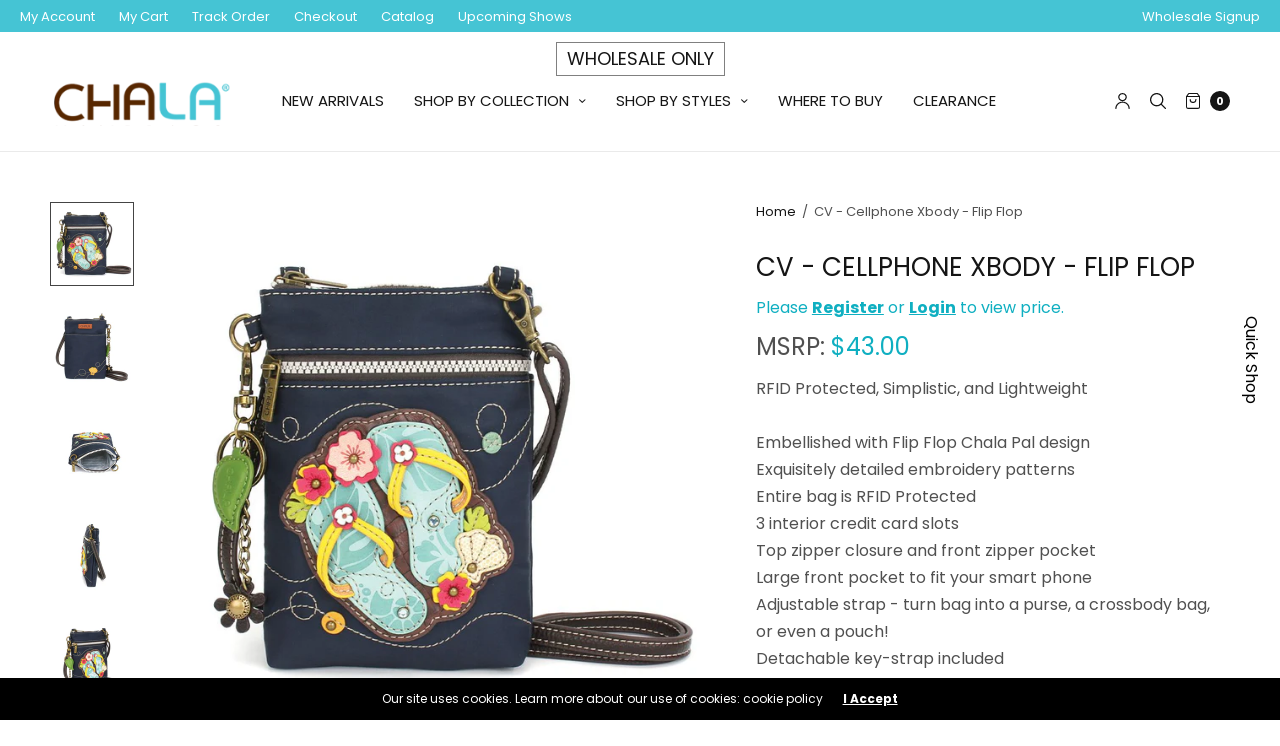

--- FILE ---
content_type: text/html; charset=utf-8
request_url: https://www.chalahandbags.com/products/cv-venture-cellphone-xbody-flip-flop-navy
body_size: 51178
content:
<!doctype html>
<html class="no-js" lang="en">
<head>
	<meta charset="utf-8">
	<meta http-equiv="X-UA-Compatible" content="IE=edge,chrome=1">
	<meta name="viewport" content="width=device-width, initial-scale=1, maximum-scale=5, viewport-fit=cover">
	<link rel="canonical" href="https://www.chalahandbags.com/products/cv-venture-cellphone-xbody-flip-flop-navy">
	<link rel="preconnect" href="https://cdn.shopify.com" crossorigin><link rel="icon" type="image/png" href="//www.chalahandbags.com/cdn/shop/files/logo_1_1.png?crop=center&height=32&v=1657892918&width=32"><title>
	CV - Cellphone Xbody - Flip Flop &ndash; Chala Group
	</title>

	
	<meta name="description" content="RFID Protected, Simplistic, and LightweightEmbellished with Flip Flop Chala Pal designExquisitely detailed embroidery patternsEntire bag is RFID Protected3 interior credit card slotsTop zipper closure and front zipper pocketLarge front pocket to fit your smart phoneAdjustable strap - turn bag into a purse, a crossbody ">
	
<link rel="preconnect" href="https://fonts.shopifycdn.com" crossorigin>

<meta property="og:site_name" content="Chala Group">
<meta property="og:url" content="https://www.chalahandbags.com/products/cv-venture-cellphone-xbody-flip-flop-navy">
<meta property="og:title" content="CV - Cellphone Xbody - Flip Flop">
<meta property="og:type" content="product">
<meta property="og:description" content="RFID Protected, Simplistic, and LightweightEmbellished with Flip Flop Chala Pal designExquisitely detailed embroidery patternsEntire bag is RFID Protected3 interior credit card slotsTop zipper closure and front zipper pocketLarge front pocket to fit your smart phoneAdjustable strap - turn bag into a purse, a crossbody "><meta property="og:image" content="http://www.chalahandbags.com/cdn/shop/products/702ff1_1005_front.jpg?v=1755801768">
  <meta property="og:image:secure_url" content="https://www.chalahandbags.com/cdn/shop/products/702ff1_1005_front.jpg?v=1755801768">
  <meta property="og:image:width" content="1005">
  <meta property="og:image:height" content="1005"><meta name="twitter:card" content="summary_large_image">
<meta name="twitter:title" content="CV - Cellphone Xbody - Flip Flop">
<meta name="twitter:description" content="RFID Protected, Simplistic, and LightweightEmbellished with Flip Flop Chala Pal designExquisitely detailed embroidery patternsEntire bag is RFID Protected3 interior credit card slotsTop zipper closure and front zipper pocketLarge front pocket to fit your smart phoneAdjustable strap - turn bag into a purse, a crossbody ">


	<link href="//www.chalahandbags.com/cdn/shop/t/29/assets/app.css?v=155471335937166599811696923866" rel="stylesheet" type="text/css" media="all" />

	<style data-shopify>
	:root {
		--font-body-scale: 1.0;
		--font-heading-scale: 1.0;
	}

	@font-face {
  font-family: Poppins;
  font-weight: 400;
  font-style: normal;
  font-display: swap;
  src: url("//www.chalahandbags.com/cdn/fonts/poppins/poppins_n4.0ba78fa5af9b0e1a374041b3ceaadf0a43b41362.woff2") format("woff2"),
       url("//www.chalahandbags.com/cdn/fonts/poppins/poppins_n4.214741a72ff2596839fc9760ee7a770386cf16ca.woff") format("woff");
}

	@font-face {
  font-family: Poppins;
  font-weight: 700;
  font-style: normal;
  font-display: swap;
  src: url("//www.chalahandbags.com/cdn/fonts/poppins/poppins_n7.56758dcf284489feb014a026f3727f2f20a54626.woff2") format("woff2"),
       url("//www.chalahandbags.com/cdn/fonts/poppins/poppins_n7.f34f55d9b3d3205d2cd6f64955ff4b36f0cfd8da.woff") format("woff");
}

@font-face {
  font-family: Poppins;
  font-weight: 400;
  font-style: italic;
  font-display: swap;
  src: url("//www.chalahandbags.com/cdn/fonts/poppins/poppins_i4.846ad1e22474f856bd6b81ba4585a60799a9f5d2.woff2") format("woff2"),
       url("//www.chalahandbags.com/cdn/fonts/poppins/poppins_i4.56b43284e8b52fc64c1fd271f289a39e8477e9ec.woff") format("woff");
}

@font-face {
  font-family: Poppins;
  font-weight: 700;
  font-style: italic;
  font-display: swap;
  src: url("//www.chalahandbags.com/cdn/fonts/poppins/poppins_i7.42fd71da11e9d101e1e6c7932199f925f9eea42d.woff2") format("woff2"),
       url("//www.chalahandbags.com/cdn/fonts/poppins/poppins_i7.ec8499dbd7616004e21155106d13837fff4cf556.woff") format("woff");
}

h1,h2,h3,h4,h5,h6,
	.h1,.h2,.h3,.h4,.h5,.h6,
	.cart-product-link {
		font-style: normal;
		font-weight: 400;
		font-family: Poppins;
	}
	body,
	p {
		font-style: normal;
		font-weight: 400;
		font-family: Poppins;
	}
	
	:root {
		--color-heading: #151515;
	}
	:root {
		--color-text: #151515;
		--color-text-rgb: 21, 21, 21;
	}
	:root {
		--color-price: #444;
	}
	:root {
		--color-border:  #eaeaea;
	}
	:root {
		--bg-body: #ffffff;
		--bg-body--darken: #f2f2f2;
	}
	:root {
		--color-link: #151515;
	}
	:root {
		--color-link-hover: #666666;
	}
	:root {
		--color-stars: #151515;
	}
	.badge {
		color: #ffffff;
	}
	.badge.onsale {
		background-color: #647694;
	}
	.badge.out-of-stock {
		background-color: #8e8e8e;
	}
	.form-notification.error {
		background-color: #f34040;
	}
	.form-notification.error,
	.form-notification.error a {
		color: #ffffff;
	}
	.form-notification.success {
		background-color: #02b249;
	}
	.form-notification.success,
	.form-notification.success a {
		color: #151515;
	}
	.header:not(.fixed),
	.header.hover,
	.header:hover {
		background-color: #ffffff;
	}
	.thb-full-menu .sub-menu {
		background-color: #ffffff;
	}
	.header.light-title:hover a,
	.header.light-title.hover a,
	.header:not(.light-title) a {
		color: #151515;
	}
	.thb-full-menu>li a:before {
		border-color: #151515;
	}
	.header.light-title:hover a:hover,
	.header.light-title.hover a:hover,
	.header:not(.light-title) a:hover {
		color: #666666;
	}
	.header #quick_cart svg {
		stroke: #151515;
	}
	.header #quick_profile svg,
	.header #quick_search svg {
		fill: #151515;
	}
	.mobile-toggle span {
		background: #151515;
	}
	.side-panel header {
		background-color: #f4f4f4;
	}
	.side-panel header h6 {
		color: #151515;
	}
	.side-panel header svg {
		fill: #151515;
	}
	#wrapper .click-capture {
		background-color: rgba(192, 192, 192, 0.6);
	}
	@media only screen and (max-width: 767px) {
		.section-margin,
		.spr-container {
			margin: 40px 0;
		}
		.thb-product-detail.product {
			margin-bottom: 40px;
		}
	}
	@media only screen and (min-width: 768px) {
		.section-margin,
		.spr-container {
			margin: 80px 0;
		}
		.thb-product-detail:not(.section-no-bottom-margin) {
			margin-bottom: 80px !important;
		}
	}
	.products .product h3 {
		font-size: 16px;
	}
	.thb-full-menu,
	.header .account-holder a {
		font-size: 15px;
	}
	.badge {
		border-radius: 0px;
	}
	:root {
		--button-solid-bg: #151515;
		--button-solid-bg-hover: #2f2f2f
	}
	:root {
		--button-solid-text: #ffffff;
	}
	:root {
		--outline-button-color: #151515;
	}.thb-product-detail .product-information .stock.out-of-stock {
		border-color: #db4141;
		color: #db4141;
	}:root {
		--cart-remove: #db4141
	}</style>


	<script src="https://ajax.googleapis.com/ajax/libs/jquery/3.6.0/jquery.min.js"></script>
	<script>
		window.theme = window.theme || {};
		theme = {
			strings: {
				addToCart: "Add to cart",
				soldOut: "Sold out",
				unavailable: "Unavailable"
			},
			settings: {
				money_with_currency_format:"${{amount}}"},
			routes: {
				cart_add_url: '/cart/add',
				search_url: '/search',
				cart_change_url: '/cart/change',
				cart_update_url: '/cart/update',
				predictive_search_url: '/search/suggest',
			}
		};
	</script>
	<script>window.performance && window.performance.mark && window.performance.mark('shopify.content_for_header.start');</script><meta id="shopify-digital-wallet" name="shopify-digital-wallet" content="/64892797165/digital_wallets/dialog">
<link rel="alternate" type="application/json+oembed" href="https://www.chalahandbags.com/products/cv-venture-cellphone-xbody-flip-flop-navy.oembed">
<script async="async" src="/checkouts/internal/preloads.js?locale=en-US"></script>
<script id="shopify-features" type="application/json">{"accessToken":"24255626a64142d06a74cf4f7d96eb0b","betas":["rich-media-storefront-analytics"],"domain":"www.chalahandbags.com","predictiveSearch":true,"shopId":64892797165,"locale":"en"}</script>
<script>var Shopify = Shopify || {};
Shopify.shop = "chalagroup.myshopify.com";
Shopify.locale = "en";
Shopify.currency = {"active":"USD","rate":"1.0"};
Shopify.country = "US";
Shopify.theme = {"name":"ECP - MSRP","id":136787460333,"schema_name":"North","schema_version":"1.2.1","theme_store_id":null,"role":"main"};
Shopify.theme.handle = "null";
Shopify.theme.style = {"id":null,"handle":null};
Shopify.cdnHost = "www.chalahandbags.com/cdn";
Shopify.routes = Shopify.routes || {};
Shopify.routes.root = "/";</script>
<script type="module">!function(o){(o.Shopify=o.Shopify||{}).modules=!0}(window);</script>
<script>!function(o){function n(){var o=[];function n(){o.push(Array.prototype.slice.apply(arguments))}return n.q=o,n}var t=o.Shopify=o.Shopify||{};t.loadFeatures=n(),t.autoloadFeatures=n()}(window);</script>
<script id="shop-js-analytics" type="application/json">{"pageType":"product"}</script>
<script defer="defer" async type="module" src="//www.chalahandbags.com/cdn/shopifycloud/shop-js/modules/v2/client.init-shop-cart-sync_DtuiiIyl.en.esm.js"></script>
<script defer="defer" async type="module" src="//www.chalahandbags.com/cdn/shopifycloud/shop-js/modules/v2/chunk.common_CUHEfi5Q.esm.js"></script>
<script type="module">
  await import("//www.chalahandbags.com/cdn/shopifycloud/shop-js/modules/v2/client.init-shop-cart-sync_DtuiiIyl.en.esm.js");
await import("//www.chalahandbags.com/cdn/shopifycloud/shop-js/modules/v2/chunk.common_CUHEfi5Q.esm.js");

  window.Shopify.SignInWithShop?.initShopCartSync?.({"fedCMEnabled":true,"windoidEnabled":true});

</script>
<script id="__st">var __st={"a":64892797165,"offset":-28800,"reqid":"df6c4962-cfb1-4000-8c85-58051638707e-1766682030","pageurl":"www.chalahandbags.com\/products\/cv-venture-cellphone-xbody-flip-flop-navy","u":"2a15923a98bc","p":"product","rtyp":"product","rid":7804386312429};</script>
<script>window.ShopifyPaypalV4VisibilityTracking = true;</script>
<script id="captcha-bootstrap">!function(){'use strict';const t='contact',e='account',n='new_comment',o=[[t,t],['blogs',n],['comments',n],[t,'customer']],c=[[e,'customer_login'],[e,'guest_login'],[e,'recover_customer_password'],[e,'create_customer']],r=t=>t.map((([t,e])=>`form[action*='/${t}']:not([data-nocaptcha='true']) input[name='form_type'][value='${e}']`)).join(','),a=t=>()=>t?[...document.querySelectorAll(t)].map((t=>t.form)):[];function s(){const t=[...o],e=r(t);return a(e)}const i='password',u='form_key',d=['recaptcha-v3-token','g-recaptcha-response','h-captcha-response',i],f=()=>{try{return window.sessionStorage}catch{return}},m='__shopify_v',_=t=>t.elements[u];function p(t,e,n=!1){try{const o=window.sessionStorage,c=JSON.parse(o.getItem(e)),{data:r}=function(t){const{data:e,action:n}=t;return t[m]||n?{data:e,action:n}:{data:t,action:n}}(c);for(const[e,n]of Object.entries(r))t.elements[e]&&(t.elements[e].value=n);n&&o.removeItem(e)}catch(o){console.error('form repopulation failed',{error:o})}}const l='form_type',E='cptcha';function T(t){t.dataset[E]=!0}const w=window,h=w.document,L='Shopify',v='ce_forms',y='captcha';let A=!1;((t,e)=>{const n=(g='f06e6c50-85a8-45c8-87d0-21a2b65856fe',I='https://cdn.shopify.com/shopifycloud/storefront-forms-hcaptcha/ce_storefront_forms_captcha_hcaptcha.v1.5.2.iife.js',D={infoText:'Protected by hCaptcha',privacyText:'Privacy',termsText:'Terms'},(t,e,n)=>{const o=w[L][v],c=o.bindForm;if(c)return c(t,g,e,D).then(n);var r;o.q.push([[t,g,e,D],n]),r=I,A||(h.body.append(Object.assign(h.createElement('script'),{id:'captcha-provider',async:!0,src:r})),A=!0)});var g,I,D;w[L]=w[L]||{},w[L][v]=w[L][v]||{},w[L][v].q=[],w[L][y]=w[L][y]||{},w[L][y].protect=function(t,e){n(t,void 0,e),T(t)},Object.freeze(w[L][y]),function(t,e,n,w,h,L){const[v,y,A,g]=function(t,e,n){const i=e?o:[],u=t?c:[],d=[...i,...u],f=r(d),m=r(i),_=r(d.filter((([t,e])=>n.includes(e))));return[a(f),a(m),a(_),s()]}(w,h,L),I=t=>{const e=t.target;return e instanceof HTMLFormElement?e:e&&e.form},D=t=>v().includes(t);t.addEventListener('submit',(t=>{const e=I(t);if(!e)return;const n=D(e)&&!e.dataset.hcaptchaBound&&!e.dataset.recaptchaBound,o=_(e),c=g().includes(e)&&(!o||!o.value);(n||c)&&t.preventDefault(),c&&!n&&(function(t){try{if(!f())return;!function(t){const e=f();if(!e)return;const n=_(t);if(!n)return;const o=n.value;o&&e.removeItem(o)}(t);const e=Array.from(Array(32),(()=>Math.random().toString(36)[2])).join('');!function(t,e){_(t)||t.append(Object.assign(document.createElement('input'),{type:'hidden',name:u})),t.elements[u].value=e}(t,e),function(t,e){const n=f();if(!n)return;const o=[...t.querySelectorAll(`input[type='${i}']`)].map((({name:t})=>t)),c=[...d,...o],r={};for(const[a,s]of new FormData(t).entries())c.includes(a)||(r[a]=s);n.setItem(e,JSON.stringify({[m]:1,action:t.action,data:r}))}(t,e)}catch(e){console.error('failed to persist form',e)}}(e),e.submit())}));const S=(t,e)=>{t&&!t.dataset[E]&&(n(t,e.some((e=>e===t))),T(t))};for(const o of['focusin','change'])t.addEventListener(o,(t=>{const e=I(t);D(e)&&S(e,y())}));const B=e.get('form_key'),M=e.get(l),P=B&&M;t.addEventListener('DOMContentLoaded',(()=>{const t=y();if(P)for(const e of t)e.elements[l].value===M&&p(e,B);[...new Set([...A(),...v().filter((t=>'true'===t.dataset.shopifyCaptcha))])].forEach((e=>S(e,t)))}))}(h,new URLSearchParams(w.location.search),n,t,e,['guest_login'])})(!0,!0)}();</script>
<script integrity="sha256-4kQ18oKyAcykRKYeNunJcIwy7WH5gtpwJnB7kiuLZ1E=" data-source-attribution="shopify.loadfeatures" defer="defer" src="//www.chalahandbags.com/cdn/shopifycloud/storefront/assets/storefront/load_feature-a0a9edcb.js" crossorigin="anonymous"></script>
<script data-source-attribution="shopify.dynamic_checkout.dynamic.init">var Shopify=Shopify||{};Shopify.PaymentButton=Shopify.PaymentButton||{isStorefrontPortableWallets:!0,init:function(){window.Shopify.PaymentButton.init=function(){};var t=document.createElement("script");t.src="https://www.chalahandbags.com/cdn/shopifycloud/portable-wallets/latest/portable-wallets.en.js",t.type="module",document.head.appendChild(t)}};
</script>
<script data-source-attribution="shopify.dynamic_checkout.buyer_consent">
  function portableWalletsHideBuyerConsent(e){var t=document.getElementById("shopify-buyer-consent"),n=document.getElementById("shopify-subscription-policy-button");t&&n&&(t.classList.add("hidden"),t.setAttribute("aria-hidden","true"),n.removeEventListener("click",e))}function portableWalletsShowBuyerConsent(e){var t=document.getElementById("shopify-buyer-consent"),n=document.getElementById("shopify-subscription-policy-button");t&&n&&(t.classList.remove("hidden"),t.removeAttribute("aria-hidden"),n.addEventListener("click",e))}window.Shopify?.PaymentButton&&(window.Shopify.PaymentButton.hideBuyerConsent=portableWalletsHideBuyerConsent,window.Shopify.PaymentButton.showBuyerConsent=portableWalletsShowBuyerConsent);
</script>
<script data-source-attribution="shopify.dynamic_checkout.cart.bootstrap">document.addEventListener("DOMContentLoaded",(function(){function t(){return document.querySelector("shopify-accelerated-checkout-cart, shopify-accelerated-checkout")}if(t())Shopify.PaymentButton.init();else{new MutationObserver((function(e,n){t()&&(Shopify.PaymentButton.init(),n.disconnect())})).observe(document.body,{childList:!0,subtree:!0})}}));
</script>
<script id="sections-script" data-sections="product-recommendations" defer="defer" src="//www.chalahandbags.com/cdn/shop/t/29/compiled_assets/scripts.js?3369"></script>
<script>window.performance && window.performance.mark && window.performance.mark('shopify.content_for_header.end');</script> <!-- Header hook for plugins -->

	<script>document.documentElement.className = document.documentElement.className.replace('no-js', 'js');</script>

 <!--begin-boost-pfs-filter-css-->
   <link rel="preload stylesheet" href="//www.chalahandbags.com/cdn/shop/t/29/assets/boost-pfs-instant-search.css?v=65903503244102466071696923866" as="style"><link href="//www.chalahandbags.com/cdn/shop/t/29/assets/boost-pfs-custom.css?v=122394247656738817211696923866" rel="stylesheet" type="text/css" media="all" />


 <!--end-boost-pfs-filter-css-->

 
<link href="https://monorail-edge.shopifysvc.com" rel="dns-prefetch">
<script>(function(){if ("sendBeacon" in navigator && "performance" in window) {try {var session_token_from_headers = performance.getEntriesByType('navigation')[0].serverTiming.find(x => x.name == '_s').description;} catch {var session_token_from_headers = undefined;}var session_cookie_matches = document.cookie.match(/_shopify_s=([^;]*)/);var session_token_from_cookie = session_cookie_matches && session_cookie_matches.length === 2 ? session_cookie_matches[1] : "";var session_token = session_token_from_headers || session_token_from_cookie || "";function handle_abandonment_event(e) {var entries = performance.getEntries().filter(function(entry) {return /monorail-edge.shopifysvc.com/.test(entry.name);});if (!window.abandonment_tracked && entries.length === 0) {window.abandonment_tracked = true;var currentMs = Date.now();var navigation_start = performance.timing.navigationStart;var payload = {shop_id: 64892797165,url: window.location.href,navigation_start,duration: currentMs - navigation_start,session_token,page_type: "product"};window.navigator.sendBeacon("https://monorail-edge.shopifysvc.com/v1/produce", JSON.stringify({schema_id: "online_store_buyer_site_abandonment/1.1",payload: payload,metadata: {event_created_at_ms: currentMs,event_sent_at_ms: currentMs}}));}}window.addEventListener('pagehide', handle_abandonment_event);}}());</script>
<script id="web-pixels-manager-setup">(function e(e,d,r,n,o){if(void 0===o&&(o={}),!Boolean(null===(a=null===(i=window.Shopify)||void 0===i?void 0:i.analytics)||void 0===a?void 0:a.replayQueue)){var i,a;window.Shopify=window.Shopify||{};var t=window.Shopify;t.analytics=t.analytics||{};var s=t.analytics;s.replayQueue=[],s.publish=function(e,d,r){return s.replayQueue.push([e,d,r]),!0};try{self.performance.mark("wpm:start")}catch(e){}var l=function(){var e={modern:/Edge?\/(1{2}[4-9]|1[2-9]\d|[2-9]\d{2}|\d{4,})\.\d+(\.\d+|)|Firefox\/(1{2}[4-9]|1[2-9]\d|[2-9]\d{2}|\d{4,})\.\d+(\.\d+|)|Chrom(ium|e)\/(9{2}|\d{3,})\.\d+(\.\d+|)|(Maci|X1{2}).+ Version\/(15\.\d+|(1[6-9]|[2-9]\d|\d{3,})\.\d+)([,.]\d+|)( \(\w+\)|)( Mobile\/\w+|) Safari\/|Chrome.+OPR\/(9{2}|\d{3,})\.\d+\.\d+|(CPU[ +]OS|iPhone[ +]OS|CPU[ +]iPhone|CPU IPhone OS|CPU iPad OS)[ +]+(15[._]\d+|(1[6-9]|[2-9]\d|\d{3,})[._]\d+)([._]\d+|)|Android:?[ /-](13[3-9]|1[4-9]\d|[2-9]\d{2}|\d{4,})(\.\d+|)(\.\d+|)|Android.+Firefox\/(13[5-9]|1[4-9]\d|[2-9]\d{2}|\d{4,})\.\d+(\.\d+|)|Android.+Chrom(ium|e)\/(13[3-9]|1[4-9]\d|[2-9]\d{2}|\d{4,})\.\d+(\.\d+|)|SamsungBrowser\/([2-9]\d|\d{3,})\.\d+/,legacy:/Edge?\/(1[6-9]|[2-9]\d|\d{3,})\.\d+(\.\d+|)|Firefox\/(5[4-9]|[6-9]\d|\d{3,})\.\d+(\.\d+|)|Chrom(ium|e)\/(5[1-9]|[6-9]\d|\d{3,})\.\d+(\.\d+|)([\d.]+$|.*Safari\/(?![\d.]+ Edge\/[\d.]+$))|(Maci|X1{2}).+ Version\/(10\.\d+|(1[1-9]|[2-9]\d|\d{3,})\.\d+)([,.]\d+|)( \(\w+\)|)( Mobile\/\w+|) Safari\/|Chrome.+OPR\/(3[89]|[4-9]\d|\d{3,})\.\d+\.\d+|(CPU[ +]OS|iPhone[ +]OS|CPU[ +]iPhone|CPU IPhone OS|CPU iPad OS)[ +]+(10[._]\d+|(1[1-9]|[2-9]\d|\d{3,})[._]\d+)([._]\d+|)|Android:?[ /-](13[3-9]|1[4-9]\d|[2-9]\d{2}|\d{4,})(\.\d+|)(\.\d+|)|Mobile Safari.+OPR\/([89]\d|\d{3,})\.\d+\.\d+|Android.+Firefox\/(13[5-9]|1[4-9]\d|[2-9]\d{2}|\d{4,})\.\d+(\.\d+|)|Android.+Chrom(ium|e)\/(13[3-9]|1[4-9]\d|[2-9]\d{2}|\d{4,})\.\d+(\.\d+|)|Android.+(UC? ?Browser|UCWEB|U3)[ /]?(15\.([5-9]|\d{2,})|(1[6-9]|[2-9]\d|\d{3,})\.\d+)\.\d+|SamsungBrowser\/(5\.\d+|([6-9]|\d{2,})\.\d+)|Android.+MQ{2}Browser\/(14(\.(9|\d{2,})|)|(1[5-9]|[2-9]\d|\d{3,})(\.\d+|))(\.\d+|)|K[Aa][Ii]OS\/(3\.\d+|([4-9]|\d{2,})\.\d+)(\.\d+|)/},d=e.modern,r=e.legacy,n=navigator.userAgent;return n.match(d)?"modern":n.match(r)?"legacy":"unknown"}(),u="modern"===l?"modern":"legacy",c=(null!=n?n:{modern:"",legacy:""})[u],f=function(e){return[e.baseUrl,"/wpm","/b",e.hashVersion,"modern"===e.buildTarget?"m":"l",".js"].join("")}({baseUrl:d,hashVersion:r,buildTarget:u}),m=function(e){var d=e.version,r=e.bundleTarget,n=e.surface,o=e.pageUrl,i=e.monorailEndpoint;return{emit:function(e){var a=e.status,t=e.errorMsg,s=(new Date).getTime(),l=JSON.stringify({metadata:{event_sent_at_ms:s},events:[{schema_id:"web_pixels_manager_load/3.1",payload:{version:d,bundle_target:r,page_url:o,status:a,surface:n,error_msg:t},metadata:{event_created_at_ms:s}}]});if(!i)return console&&console.warn&&console.warn("[Web Pixels Manager] No Monorail endpoint provided, skipping logging."),!1;try{return self.navigator.sendBeacon.bind(self.navigator)(i,l)}catch(e){}var u=new XMLHttpRequest;try{return u.open("POST",i,!0),u.setRequestHeader("Content-Type","text/plain"),u.send(l),!0}catch(e){return console&&console.warn&&console.warn("[Web Pixels Manager] Got an unhandled error while logging to Monorail."),!1}}}}({version:r,bundleTarget:l,surface:e.surface,pageUrl:self.location.href,monorailEndpoint:e.monorailEndpoint});try{o.browserTarget=l,function(e){var d=e.src,r=e.async,n=void 0===r||r,o=e.onload,i=e.onerror,a=e.sri,t=e.scriptDataAttributes,s=void 0===t?{}:t,l=document.createElement("script"),u=document.querySelector("head"),c=document.querySelector("body");if(l.async=n,l.src=d,a&&(l.integrity=a,l.crossOrigin="anonymous"),s)for(var f in s)if(Object.prototype.hasOwnProperty.call(s,f))try{l.dataset[f]=s[f]}catch(e){}if(o&&l.addEventListener("load",o),i&&l.addEventListener("error",i),u)u.appendChild(l);else{if(!c)throw new Error("Did not find a head or body element to append the script");c.appendChild(l)}}({src:f,async:!0,onload:function(){if(!function(){var e,d;return Boolean(null===(d=null===(e=window.Shopify)||void 0===e?void 0:e.analytics)||void 0===d?void 0:d.initialized)}()){var d=window.webPixelsManager.init(e)||void 0;if(d){var r=window.Shopify.analytics;r.replayQueue.forEach((function(e){var r=e[0],n=e[1],o=e[2];d.publishCustomEvent(r,n,o)})),r.replayQueue=[],r.publish=d.publishCustomEvent,r.visitor=d.visitor,r.initialized=!0}}},onerror:function(){return m.emit({status:"failed",errorMsg:"".concat(f," has failed to load")})},sri:function(e){var d=/^sha384-[A-Za-z0-9+/=]+$/;return"string"==typeof e&&d.test(e)}(c)?c:"",scriptDataAttributes:o}),m.emit({status:"loading"})}catch(e){m.emit({status:"failed",errorMsg:(null==e?void 0:e.message)||"Unknown error"})}}})({shopId: 64892797165,storefrontBaseUrl: "https://www.chalahandbags.com",extensionsBaseUrl: "https://extensions.shopifycdn.com/cdn/shopifycloud/web-pixels-manager",monorailEndpoint: "https://monorail-edge.shopifysvc.com/unstable/produce_batch",surface: "storefront-renderer",enabledBetaFlags: ["2dca8a86","a0d5f9d2"],webPixelsConfigList: [{"id":"497811693","configuration":"{\"config\":\"{\\\"pixel_id\\\":\\\"G-E9SWYQS2S1\\\",\\\"gtag_events\\\":[{\\\"type\\\":\\\"purchase\\\",\\\"action_label\\\":\\\"G-E9SWYQS2S1\\\"},{\\\"type\\\":\\\"page_view\\\",\\\"action_label\\\":\\\"G-E9SWYQS2S1\\\"},{\\\"type\\\":\\\"view_item\\\",\\\"action_label\\\":\\\"G-E9SWYQS2S1\\\"},{\\\"type\\\":\\\"search\\\",\\\"action_label\\\":\\\"G-E9SWYQS2S1\\\"},{\\\"type\\\":\\\"add_to_cart\\\",\\\"action_label\\\":\\\"G-E9SWYQS2S1\\\"},{\\\"type\\\":\\\"begin_checkout\\\",\\\"action_label\\\":\\\"G-E9SWYQS2S1\\\"},{\\\"type\\\":\\\"add_payment_info\\\",\\\"action_label\\\":\\\"G-E9SWYQS2S1\\\"}],\\\"enable_monitoring_mode\\\":false}\"}","eventPayloadVersion":"v1","runtimeContext":"OPEN","scriptVersion":"b2a88bafab3e21179ed38636efcd8a93","type":"APP","apiClientId":1780363,"privacyPurposes":[],"dataSharingAdjustments":{"protectedCustomerApprovalScopes":["read_customer_address","read_customer_email","read_customer_name","read_customer_personal_data","read_customer_phone"]}},{"id":"74088685","eventPayloadVersion":"v1","runtimeContext":"LAX","scriptVersion":"1","type":"CUSTOM","privacyPurposes":["ANALYTICS"],"name":"Google Analytics tag (migrated)"},{"id":"shopify-app-pixel","configuration":"{}","eventPayloadVersion":"v1","runtimeContext":"STRICT","scriptVersion":"0450","apiClientId":"shopify-pixel","type":"APP","privacyPurposes":["ANALYTICS","MARKETING"]},{"id":"shopify-custom-pixel","eventPayloadVersion":"v1","runtimeContext":"LAX","scriptVersion":"0450","apiClientId":"shopify-pixel","type":"CUSTOM","privacyPurposes":["ANALYTICS","MARKETING"]}],isMerchantRequest: false,initData: {"shop":{"name":"Chala Group","paymentSettings":{"currencyCode":"USD"},"myshopifyDomain":"chalagroup.myshopify.com","countryCode":"US","storefrontUrl":"https:\/\/www.chalahandbags.com"},"customer":null,"cart":null,"checkout":null,"productVariants":[{"price":{"amount":19.5,"currencyCode":"USD"},"product":{"title":"CV - Cellphone Xbody - Flip Flop","vendor":"chalagroup","id":"7804386312429","untranslatedTitle":"CV - Cellphone Xbody - Flip Flop","url":"\/products\/cv-venture-cellphone-xbody-flip-flop-navy","type":""},"id":"42933626372333","image":{"src":"\/\/www.chalahandbags.com\/cdn\/shop\/products\/702ff1_1005_front.jpg?v=1755801768"},"sku":"702FF1","title":"Default Title","untranslatedTitle":"Default Title"}],"purchasingCompany":null},},"https://www.chalahandbags.com/cdn","da62cc92w68dfea28pcf9825a4m392e00d0",{"modern":"","legacy":""},{"shopId":"64892797165","storefrontBaseUrl":"https:\/\/www.chalahandbags.com","extensionBaseUrl":"https:\/\/extensions.shopifycdn.com\/cdn\/shopifycloud\/web-pixels-manager","surface":"storefront-renderer","enabledBetaFlags":"[\"2dca8a86\", \"a0d5f9d2\"]","isMerchantRequest":"false","hashVersion":"da62cc92w68dfea28pcf9825a4m392e00d0","publish":"custom","events":"[[\"page_viewed\",{}],[\"product_viewed\",{\"productVariant\":{\"price\":{\"amount\":19.5,\"currencyCode\":\"USD\"},\"product\":{\"title\":\"CV - Cellphone Xbody - Flip Flop\",\"vendor\":\"chalagroup\",\"id\":\"7804386312429\",\"untranslatedTitle\":\"CV - Cellphone Xbody - Flip Flop\",\"url\":\"\/products\/cv-venture-cellphone-xbody-flip-flop-navy\",\"type\":\"\"},\"id\":\"42933626372333\",\"image\":{\"src\":\"\/\/www.chalahandbags.com\/cdn\/shop\/products\/702ff1_1005_front.jpg?v=1755801768\"},\"sku\":\"702FF1\",\"title\":\"Default Title\",\"untranslatedTitle\":\"Default Title\"}}]]"});</script><script>
  window.ShopifyAnalytics = window.ShopifyAnalytics || {};
  window.ShopifyAnalytics.meta = window.ShopifyAnalytics.meta || {};
  window.ShopifyAnalytics.meta.currency = 'USD';
  var meta = {"product":{"id":7804386312429,"gid":"gid:\/\/shopify\/Product\/7804386312429","vendor":"chalagroup","type":"","handle":"cv-venture-cellphone-xbody-flip-flop-navy","variants":[{"id":42933626372333,"price":1950,"name":"CV - Cellphone Xbody - Flip Flop","public_title":null,"sku":"702FF1"}],"remote":false},"page":{"pageType":"product","resourceType":"product","resourceId":7804386312429,"requestId":"df6c4962-cfb1-4000-8c85-58051638707e-1766682030"}};
  for (var attr in meta) {
    window.ShopifyAnalytics.meta[attr] = meta[attr];
  }
</script>
<script class="analytics">
  (function () {
    var customDocumentWrite = function(content) {
      var jquery = null;

      if (window.jQuery) {
        jquery = window.jQuery;
      } else if (window.Checkout && window.Checkout.$) {
        jquery = window.Checkout.$;
      }

      if (jquery) {
        jquery('body').append(content);
      }
    };

    var hasLoggedConversion = function(token) {
      if (token) {
        return document.cookie.indexOf('loggedConversion=' + token) !== -1;
      }
      return false;
    }

    var setCookieIfConversion = function(token) {
      if (token) {
        var twoMonthsFromNow = new Date(Date.now());
        twoMonthsFromNow.setMonth(twoMonthsFromNow.getMonth() + 2);

        document.cookie = 'loggedConversion=' + token + '; expires=' + twoMonthsFromNow;
      }
    }

    var trekkie = window.ShopifyAnalytics.lib = window.trekkie = window.trekkie || [];
    if (trekkie.integrations) {
      return;
    }
    trekkie.methods = [
      'identify',
      'page',
      'ready',
      'track',
      'trackForm',
      'trackLink'
    ];
    trekkie.factory = function(method) {
      return function() {
        var args = Array.prototype.slice.call(arguments);
        args.unshift(method);
        trekkie.push(args);
        return trekkie;
      };
    };
    for (var i = 0; i < trekkie.methods.length; i++) {
      var key = trekkie.methods[i];
      trekkie[key] = trekkie.factory(key);
    }
    trekkie.load = function(config) {
      trekkie.config = config || {};
      trekkie.config.initialDocumentCookie = document.cookie;
      var first = document.getElementsByTagName('script')[0];
      var script = document.createElement('script');
      script.type = 'text/javascript';
      script.onerror = function(e) {
        var scriptFallback = document.createElement('script');
        scriptFallback.type = 'text/javascript';
        scriptFallback.onerror = function(error) {
                var Monorail = {
      produce: function produce(monorailDomain, schemaId, payload) {
        var currentMs = new Date().getTime();
        var event = {
          schema_id: schemaId,
          payload: payload,
          metadata: {
            event_created_at_ms: currentMs,
            event_sent_at_ms: currentMs
          }
        };
        return Monorail.sendRequest("https://" + monorailDomain + "/v1/produce", JSON.stringify(event));
      },
      sendRequest: function sendRequest(endpointUrl, payload) {
        // Try the sendBeacon API
        if (window && window.navigator && typeof window.navigator.sendBeacon === 'function' && typeof window.Blob === 'function' && !Monorail.isIos12()) {
          var blobData = new window.Blob([payload], {
            type: 'text/plain'
          });

          if (window.navigator.sendBeacon(endpointUrl, blobData)) {
            return true;
          } // sendBeacon was not successful

        } // XHR beacon

        var xhr = new XMLHttpRequest();

        try {
          xhr.open('POST', endpointUrl);
          xhr.setRequestHeader('Content-Type', 'text/plain');
          xhr.send(payload);
        } catch (e) {
          console.log(e);
        }

        return false;
      },
      isIos12: function isIos12() {
        return window.navigator.userAgent.lastIndexOf('iPhone; CPU iPhone OS 12_') !== -1 || window.navigator.userAgent.lastIndexOf('iPad; CPU OS 12_') !== -1;
      }
    };
    Monorail.produce('monorail-edge.shopifysvc.com',
      'trekkie_storefront_load_errors/1.1',
      {shop_id: 64892797165,
      theme_id: 136787460333,
      app_name: "storefront",
      context_url: window.location.href,
      source_url: "//www.chalahandbags.com/cdn/s/trekkie.storefront.8f32c7f0b513e73f3235c26245676203e1209161.min.js"});

        };
        scriptFallback.async = true;
        scriptFallback.src = '//www.chalahandbags.com/cdn/s/trekkie.storefront.8f32c7f0b513e73f3235c26245676203e1209161.min.js';
        first.parentNode.insertBefore(scriptFallback, first);
      };
      script.async = true;
      script.src = '//www.chalahandbags.com/cdn/s/trekkie.storefront.8f32c7f0b513e73f3235c26245676203e1209161.min.js';
      first.parentNode.insertBefore(script, first);
    };
    trekkie.load(
      {"Trekkie":{"appName":"storefront","development":false,"defaultAttributes":{"shopId":64892797165,"isMerchantRequest":null,"themeId":136787460333,"themeCityHash":"8250557774258976614","contentLanguage":"en","currency":"USD","eventMetadataId":"adc62df7-90c2-41ae-92b3-f7d4ec32dbc7"},"isServerSideCookieWritingEnabled":true,"monorailRegion":"shop_domain","enabledBetaFlags":["65f19447"]},"Session Attribution":{},"S2S":{"facebookCapiEnabled":false,"source":"trekkie-storefront-renderer","apiClientId":580111}}
    );

    var loaded = false;
    trekkie.ready(function() {
      if (loaded) return;
      loaded = true;

      window.ShopifyAnalytics.lib = window.trekkie;

      var originalDocumentWrite = document.write;
      document.write = customDocumentWrite;
      try { window.ShopifyAnalytics.merchantGoogleAnalytics.call(this); } catch(error) {};
      document.write = originalDocumentWrite;

      window.ShopifyAnalytics.lib.page(null,{"pageType":"product","resourceType":"product","resourceId":7804386312429,"requestId":"df6c4962-cfb1-4000-8c85-58051638707e-1766682030","shopifyEmitted":true});

      var match = window.location.pathname.match(/checkouts\/(.+)\/(thank_you|post_purchase)/)
      var token = match? match[1]: undefined;
      if (!hasLoggedConversion(token)) {
        setCookieIfConversion(token);
        window.ShopifyAnalytics.lib.track("Viewed Product",{"currency":"USD","variantId":42933626372333,"productId":7804386312429,"productGid":"gid:\/\/shopify\/Product\/7804386312429","name":"CV - Cellphone Xbody - Flip Flop","price":"19.50","sku":"702FF1","brand":"chalagroup","variant":null,"category":"","nonInteraction":true,"remote":false},undefined,undefined,{"shopifyEmitted":true});
      window.ShopifyAnalytics.lib.track("monorail:\/\/trekkie_storefront_viewed_product\/1.1",{"currency":"USD","variantId":42933626372333,"productId":7804386312429,"productGid":"gid:\/\/shopify\/Product\/7804386312429","name":"CV - Cellphone Xbody - Flip Flop","price":"19.50","sku":"702FF1","brand":"chalagroup","variant":null,"category":"","nonInteraction":true,"remote":false,"referer":"https:\/\/www.chalahandbags.com\/products\/cv-venture-cellphone-xbody-flip-flop-navy"});
      }
    });


        var eventsListenerScript = document.createElement('script');
        eventsListenerScript.async = true;
        eventsListenerScript.src = "//www.chalahandbags.com/cdn/shopifycloud/storefront/assets/shop_events_listener-3da45d37.js";
        document.getElementsByTagName('head')[0].appendChild(eventsListenerScript);

})();</script>
  <script>
  if (!window.ga || (window.ga && typeof window.ga !== 'function')) {
    window.ga = function ga() {
      (window.ga.q = window.ga.q || []).push(arguments);
      if (window.Shopify && window.Shopify.analytics && typeof window.Shopify.analytics.publish === 'function') {
        window.Shopify.analytics.publish("ga_stub_called", {}, {sendTo: "google_osp_migration"});
      }
      console.error("Shopify's Google Analytics stub called with:", Array.from(arguments), "\nSee https://help.shopify.com/manual/promoting-marketing/pixels/pixel-migration#google for more information.");
    };
    if (window.Shopify && window.Shopify.analytics && typeof window.Shopify.analytics.publish === 'function') {
      window.Shopify.analytics.publish("ga_stub_initialized", {}, {sendTo: "google_osp_migration"});
    }
  }
</script>
<script
  defer
  src="https://www.chalahandbags.com/cdn/shopifycloud/perf-kit/shopify-perf-kit-2.1.2.min.js"
  data-application="storefront-renderer"
  data-shop-id="64892797165"
  data-render-region="gcp-us-central1"
  data-page-type="product"
  data-theme-instance-id="136787460333"
  data-theme-name="North"
  data-theme-version="1.2.1"
  data-monorail-region="shop_domain"
  data-resource-timing-sampling-rate="10"
  data-shs="true"
  data-shs-beacon="true"
  data-shs-export-with-fetch="true"
  data-shs-logs-sample-rate="1"
  data-shs-beacon-endpoint="https://www.chalahandbags.com/api/collect"
></script>
</head>
<body class="template-product">
	<a class="screen-reader-shortcut" href="#main-content">Skip to content</a>
	<div id="wrapper" class="open">
		<div id="shopify-section-announcement-bar" class="shopify-section announcement-section">

</div>
		<div id="shopify-section-header" class="shopify-section header-section">
<div class="top-header-menu">

  
     <div class="top-header-content">
       <a class="top-header-link" 
         href="https://www.chalahandbags.com/account/" class="" title="My Account">My Account</a>
     </div>
  
     <div class="top-header-content">
       <a class="top-header-link" 
         href="https://www.chalahandbags.com/cart" class="" title="My Cart">My Cart</a>
     </div>
  
     <div class="top-header-content">
       <a class="top-header-link" 
         href="/pages/track-order" class="" title="Track Order">Track Order</a>
     </div>
  
     <div class="top-header-content">
       <a class="top-header-link" 
         href="https://www.chalahandbags.com/cart" class="" title="Checkout">Checkout</a>
     </div>
  
     <div class="top-header-content">
       <a class="top-header-link" 
         href="/pages/chalas-catalog" class="" title="Catalog">Catalog</a>
     </div>
  
     <div class="top-header-content">
       <a class="top-header-link" 
         href="/pages/showrooms" class="" title="Upcoming Shows">Upcoming Shows</a>
     </div>
  
  <div class="top-header-content whole-sale-login"><a class="top-header-link" href="https://www.chalahandbags.com/pages/wholesale-sign-up-form">Wholesale Signup</a></div>
</div>
<label class="wholesale_only_text">WHOLESALE ONLY</label>
<style>
  .top-header-menu{width:100%;display:block;padding:5px 10px;font-size:15px;background:#45C4D4;}
  .top-header-content{display:inline-block;width:fit-content;}
  .top-header-link{color:white;font-size:13px; padding-right:10px;padding-left:10px;border-right:solid 1px #fff;}
  .top-header-link:last-child{border:none;}
  .top-header-link2{color:white;font-size:14px; padding-right:10px;padding-left:10px;display:flex;}
  .whole-sale-login{float:right;}
  .top-header-link:hover,.top-header-link2:hover{color:#eee;}
  @media only screen and (max-width: 600px){
    .whole-sale-login{float:none;}
  }
</style>


<header class="header style2">
  <div class="row align-center full-width-row">
		<div class="small-12 columns">
			<div class="header-grid">
		    <div class="hide-for-large toggle-holder">
					<a href="#mobile-menu" class="mobile-toggle" title="Toggle Mobile Menu">
						<span></span>
						<span></span>
						<span></span>
					</a>
				</div>
				<div class="logo-and-menu">
		      <div class="logo-holder">
		        
		          <a class="logolink" href="/">
								<img src="//www.chalahandbags.com/cdn/shop/files/logo-2.png?v=1660668605" alt="Chala Group" class="logoimg bg--light" width="218" height="60" loading="lazy"><img src="//www.chalahandbags.com/cdn/shop/files/logo-2.png?v=1660668605" alt="Chala Group" class="logoimg bg--dark" width="218" height="60" loading="lazy">
		          </a>
		        
		      </div>
		      <nav class="menu-holder">
		        

<ul class="thb-full-menu uppercase-false" role="menubar">
  
	  
	  
   
	  <li class="">
	    <a href="/collections/new" class=" header__menu-item" title="NEW ARRIVALS">
       <span>
         <span title="NEW ARRIVALS"> NEW ARRIVALS</span>
       </span>
    </a>
	    
	  </li>
  
  
  
	  
	  
   
	  <li class="menu-item-has-children">
	    <a href="#" class=" header__menu-item" title=" SHOP BY COLLECTION">
       <span>
         <span title=" SHOP BY COLLECTION">  SHOP BY COLLECTION</span>
       </span>
    </a>
	    
		    <ul class="sub-menu" tabindex="-1">
	        
						
					  
		        <li class="menu-item-has-children" role="none">
		          <a href="/collections/shop-by-collection-adventure-collection" title="Adventure Collection" role="menuitem">Adventure Collection</a>
							
								<ul class="sub-menu" role="menu">
									
										
										
										<li class="" role="none">
											<a href="/collections/shop-by-collection-baseball-adventure-collection" title="Baseball" role="menuitem">Baseball</a>
										</li>
									
										
										
										<li class="" role="none">
											<a href="/collections/shop-by-collection-bicycle-adventure-collection" title="Bicycle" role="menuitem">Bicycle</a>
										</li>
									
										
										
										<li class="" role="none">
											<a href="/collections/shop-by-collection-bus-adventure-collection" title="Bus" role="menuitem">Bus</a>
										</li>
									
										
										
										<li class="" role="none">
											<a href="/collections/shop-by-collection-camper-adventure-collection" title="Camper" role="menuitem">Camper</a>
										</li>
									
										
										
										<li class="" role="none">
											<a href="/collections/shop-by-collection-flip-flops-adventure-collection" title="Flip Flops" role="menuitem">Flip Flops</a>
										</li>
									
										
										
										<li class="" role="none">
											<a href="/collections/shop-by-collection-football-adventure-collection" title="Football" role="menuitem">Football</a>
										</li>
									
										
										
										<li class="" role="none">
											<a href="/collections/shop-by-collection-hockey-adventure-collection" title="Hockey" role="menuitem">Hockey</a>
										</li>
									
										
										
										<li class="" role="none">
											<a href="/collections/shop-by-collection-hot-air-balloon-adventure-collection" title="Hot Air Balloon" role="menuitem">Hot Air Balloon</a>
										</li>
									
								</ul>
							
		        </li>
					
						
					  
		        <li class="menu-item-has-children" role="none">
		          <a href="/collections/shop-by-collection-arts-collection" title="Arts Collection" role="menuitem">Arts Collection</a>
							
								<ul class="sub-menu" role="menu">
									
										
										
										<li class="" role="none">
											<a href="/collections/shop-by-collection-ballerina-arts-collection" title="Ballerina" role="menuitem">Ballerina</a>
										</li>
									
										
										
										<li class="" role="none">
											<a href="/collections/shop-by-collection-guitar-arts-collection" title="Guitar" role="menuitem">Guitar</a>
										</li>
									
										
										
										<li class="" role="none">
											<a href="/collections/shop-by-collection-piano-arts-collection" title="Piano" role="menuitem">Piano</a>
										</li>
									
										
										
										<li class="" role="none">
											<a href="/collections/shop-by-collection-clef-arts-collection" title="Treble Clef" role="menuitem">Treble Clef</a>
										</li>
									
								</ul>
							
		        </li>
					
						
					  
		        <li class="menu-item-has-children" role="none">
		          <a href="/collections/shop-by-collection-bird-collection" title="Bird Collection" role="menuitem">Bird Collection</a>
							
								<ul class="sub-menu" role="menu">
									
										
										
										<li class="" role="none">
											<a href="/collections/shop-by-collection-bird-ii-bird-collection" title="Bird II" role="menuitem">Bird II</a>
										</li>
									
										
										
										<li class="" role="none">
											<a href="/collections/shop-by-collection-blue-bird-bird-collection" title="Blue Bird" role="menuitem">Blue Bird</a>
										</li>
									
										
										
										<li class="" role="none">
											<a href="/collections/shop-by-collection-cardinal-bird-collection" title="Cardinal" role="menuitem">Cardinal</a>
										</li>
									
										
										
										<li class="" role="none">
											<a href="/collections/shop-by-collection-cardinal-group-bird-collection" title="Cardinal Group" role="menuitem">Cardinal Group</a>
										</li>
									
										
										
										<li class="" role="none">
											<a href="/collections/shop-by-collection-chickadee-bird-collection-1" title="Chickadee" role="menuitem">Chickadee</a>
										</li>
									
										
										
										<li class="" role="none">
											<a href="/collections/shop-by-collection-dove-bird-collection" title="Dove" role="menuitem">Dove</a>
										</li>
									
										
										
										<li class="" role="none">
											<a href="/collections/shop-by-collection-feather-bird-collection" title="Feather" role="menuitem">Feather</a>
										</li>
									
										
										
										<li class="" role="none">
											<a href="/collections/shop-by-collection-flamingo-bird-collection" title="Flamingo" role="menuitem">Flamingo</a>
										</li>
									
										
										
										<li class="" role="none">
											<a href="/collections/shop-by-collection-flamingo-group-bird-collection" title="Flamingo Group" role="menuitem">Flamingo Group</a>
										</li>
									
										
										
										<li class="" role="none">
											<a href="/collections/shop-by-collection-goldfinch-bird-collection" title="Goldfinch" role="menuitem">Goldfinch</a>
										</li>
									
										
										
										<li class="" role="none">
											<a href="/collections/shop-by-collection-hummingbird-bird-collection" title="Hummingbird" role="menuitem">Hummingbird</a>
										</li>
									
										
										
										<li class="" role="none">
											<a href="/collections/shop-by-collection-hummingbird-a-bird-collection" title="Hummingbird A" role="menuitem">Hummingbird A</a>
										</li>
									
										
										
										<li class="" role="none">
											<a href="/collections/shop-by-collection-loon-bird-bird-collection" title="Loon Bird" role="menuitem">Loon Bird</a>
										</li>
									
										
										
										<li class="" role="none">
											<a href="/collections/shop-by-collection-owl-gen-ii-bird-collection" title="Owl Gen II" role="menuitem">Owl Gen II</a>
										</li>
									
										
										
										<li class="" role="none">
											<a href="/collections/shop-by-collection-owl-a-bird-collection" title="Owl A" role="menuitem">Owl A</a>
										</li>
									
										
										
										<li class="" role="none">
											<a href="/collections/shop-by-collection-parrot-blue-bird-collection" title="Parrot Blue" role="menuitem">Parrot Blue</a>
										</li>
									
										
										
										<li class="" role="none">
											<a href="/collections/shop-by-collection-parrot-red-bird-collection" title="Parrot Red" role="menuitem">Parrot Red</a>
										</li>
									
										
										
										<li class="" role="none">
											<a href="/collections/shop-by-collection-pelican-bird-collection" title="Pelican" role="menuitem">Pelican</a>
										</li>
									
										
										
										<li class="" role="none">
											<a href="/collections/shop-by-collection-penguin-bird-collection" title="Penguin" role="menuitem">Penguin</a>
										</li>
									
										
										
										<li class="" role="none">
											<a href="/collections/shop-by-collection-puffin-bird-collection" title="Puffin" role="menuitem">Puffin</a>
										</li>
									
										
										
										<li class="" role="none">
											<a href="/collections/shop-by-collection-toucan-bird-collection" title="Toucan" role="menuitem">Toucan</a>
										</li>
									
								</ul>
							
		        </li>
					
						
					  
		        <li class="menu-item-has-children" role="none">
		          <a href="/collections/shop-by-collection-cat-collection" title="Cat Collection" role="menuitem">Cat Collection</a>
							
								<ul class="sub-menu" role="menu">
									
										
										
										<li class="" role="none">
											<a href="/collections/shop-by-collection-black-cat-cat-collection" title="Black Cat" role="menuitem">Black Cat</a>
										</li>
									
										
										
										<li class="" role="none">
											<a href="/collections/shop-by-collection-cat-gen-ii-cats-collection" title="Cat Gen II" role="menuitem">Cat Gen II</a>
										</li>
									
										
										
										<li class="" role="none">
											<a href="/collections/shop-by-collection-fat-cat-cats-collection" title="Fat Cat" role="menuitem">Fat Cat</a>
										</li>
									
										
										
										<li class="" role="none">
											<a href="/collections/shop-by-collection-lazy-cat-cats-collection" title="Lazy Cat" role="menuitem">Lazy Cat</a>
										</li>
									
										
										
										<li class="" role="none">
											<a href="/collections/shop-by-collection-slim-cat-cats-collection" title="Slim Cat" role="menuitem">Slim Cat</a>
										</li>
									
										
										
										<li class="" role="none">
											<a href="/collections/shop-by-collection-tabby-cat-gray-cats-collection" title="Tabby Cat Gray" role="menuitem">Tabby Cat Gray</a>
										</li>
									
										
										
										<li class="" role="none">
											<a href="/collections/shop-by-collection-tabby-cat-orange-cats-collection" title="Tabby Cat Orange" role="menuitem">Tabby Cat Orange</a>
										</li>
									
								</ul>
							
		        </li>
					
						
					  
		        <li class="menu-item-has-children" role="none">
		          <a href="/collections/shop-by-collection-dog-collection" title="Dog Collection" role="menuitem">Dog Collection</a>
							
								<ul class="sub-menu" role="menu">
									
										
										
										<li class="" role="none">
											<a href="/collections/shop-by-collection-bernese-mountain-dog-dogs-collection" title="Bernese Mountain Dog" role="menuitem">Bernese Mountain Dog</a>
										</li>
									
										
										
										<li class="" role="none">
											<a href="/collections/shop-by-collection-border-collie-dogs-collection" title="Border Collie" role="menuitem">Border Collie</a>
										</li>
									
										
										
										<li class="" role="none">
											<a href="/collections/shop-by-collection-boston-terrier-dogs-collection" title="Boston Terrier" role="menuitem">Boston Terrier</a>
										</li>
									
										
										
										<li class="" role="none">
											<a href="/collections/shop-by-collection-bulldog-dogs-collection" title="Bulldog" role="menuitem">Bulldog</a>
										</li>
									
										
										
										<li class="" role="none">
											<a href="/collections/shop-by-collection-cardigan-corgi-dogs-collection" title="Cardigan Corgi" role="menuitem">Cardigan Corgi</a>
										</li>
									
										
										
										<li class="" role="none">
											<a href="/collections/shop-by-collection-chihuahua-dogs-collection" title="Chihuahua" role="menuitem">Chihuahua</a>
										</li>
									
										
										
										<li class="" role="none">
											<a href="/collections/shop-by-collection-chihuahua-darkbrown-dogs-collection" title="Chihuahua DarkBrown" role="menuitem">Chihuahua DarkBrown</a>
										</li>
									
										
										
										<li class="" role="none">
											<a href="/collections/shop-by-collection-cocker-black-dogs-collection" title="Cocker Black" role="menuitem">Cocker Black</a>
										</li>
									
										
										
										<li class="" role="none">
											<a href="/collections/shop-by-collection-cocker-golden-dogs-collection" title="Cocker Golden" role="menuitem">Cocker Golden</a>
										</li>
									
										
										
										<li class="" role="none">
											<a href="/collections/shop-by-collection-corgi-dogs-collection" title="Corgi" role="menuitem">Corgi</a>
										</li>
									
										
										
										<li class="" role="none">
											<a href="/collections/shop-by-collection-dalmatian-dogs-collection" title="Dalmatian" role="menuitem">Dalmatian</a>
										</li>
									
										
										
										<li class="" role="none">
											<a href="/collections/shop-by-collection-doberman-dogs-collection" title="Doberman" role="menuitem">Doberman</a>
										</li>
									
										
										
										<li class="" role="none">
											<a href="/collections/shop-by-collection-dog-gen-ii-dogs-collection" title="Dog Gen II" role="menuitem">Dog Gen II</a>
										</li>
									
										
										
										<li class="" role="none">
											<a href="/collections/shop-by-collection-french-bulldog-dogs-collection" title="French Bulldog" role="menuitem">French Bulldog</a>
										</li>
									
										
										
										<li class="" role="none">
											<a href="/collections/shop-by-collection-german-shepherd-gen-ii-dogs-collection" title="German Shepherd Gen II" role="menuitem">German Shepherd Gen II</a>
										</li>
									
										
										
										<li class="" role="none">
											<a href="/collections/shop-by-collection-golden-retriever-dogs-collection" title="Golden Retriever" role="menuitem">Golden Retriever</a>
										</li>
									
										
										
										<li class="" role="none">
											<a href="/collections/shop-by-collection-husky-dogs-collection" title="Husky" role="menuitem">Husky</a>
										</li>
									
										
										
										<li class="" role="none">
											<a href="/collections/shop-by-collection-pawprint-b-w-dogs-collection" title="Pawprint B&amp;W" role="menuitem">Pawprint B&W</a>
										</li>
									
										
										
										<li class="" role="none">
											<a href="/collections/shop-by-collection-pawprint-ivory-dogs-collection" title="Pawprint Ivory" role="menuitem">Pawprint Ivory</a>
										</li>
									
										
										
										<li class="" role="none">
											<a href="/collections/shop-by-collection-pawprint-teal-dogs-collection" title="Pawprint Teal" role="menuitem">Pawprint Teal</a>
										</li>
									
										
										
										<li class="" role="none">
											<a href="/collections/shop-by-collection-pit-bull-dogs-collection" title="Pit Bull" role="menuitem">Pit Bull</a>
										</li>
									
										
										
										<li class="" role="none">
											<a href="/collections/shop-by-collection-pomeranian-dogs-collection" title="Pomeranian" role="menuitem">Pomeranian</a>
										</li>
									
										
										
										<li class="" role="none">
											<a href="/collections/shop-by-collection-poodle-dogs-collection" title="Poodle" role="menuitem">Poodle</a>
										</li>
									
										
										
										<li class="" role="none">
											<a href="/collections/shop-by-collection-poodle-a-dog-collection" title="Poodle A" role="menuitem">Poodle A</a>
										</li>
									
										
										
										<li class="" role="none">
											<a href="/collections/shop-by-collection-pug-dogs-collection" title="Pug" role="menuitem">Pug</a>
										</li>
									
										
										
										<li class="" role="none">
											<a href="/collections/shop-by-collection-schnauzer-dogs-collection" title="Schnauzer" role="menuitem">Schnauzer</a>
										</li>
									
										
										
										<li class="" role="none">
											<a href="/collections/shop-by-collection-scottie-dogs-collection" title="Scottie" role="menuitem">Scottie</a>
										</li>
									
										
										
										<li class="" role="none">
											<a href="/collections/shop-by-collection-shiba-inu-dog-collection" title="Shiba Inu" role="menuitem">Shiba Inu</a>
										</li>
									
										
										
										<li class="" role="none">
											<a href="/collections/shop-by-collection-shih-tzu-brown-dogs-collection" title="Shih Tzu Brown" role="menuitem">Shih Tzu Brown</a>
										</li>
									
										
										
										<li class="" role="none">
											<a href="/collections/shop-by-collection-shih-tzu-white-dogs-collection" title="Shih Tzu White" role="menuitem">Shih Tzu White</a>
										</li>
									
										
										
										<li class="" role="none">
											<a href="/collections/shop-by-collection-spaniel-dog-collection" title="Spaniel" role="menuitem">Spaniel</a>
										</li>
									
										
										
										<li class="" role="none">
											<a href="/collections/shop-by-collection-toffy-dog-dogs-collection" title="Toffy Dog" role="menuitem">Toffy Dog</a>
										</li>
									
										
										
										<li class="" role="none">
											<a href="/collections/shop-by-collection-westie-dogs-collection" title="Westie" role="menuitem">Westie</a>
										</li>
									
										
										
										<li class="" role="none">
											<a href="/collections/shop-by-collection-wiener-dog-dogs-collection" title="Wiener Dog" role="menuitem">Wiener Dog</a>
										</li>
									
										
										
										<li class="" role="none">
											<a href="/collections/shop-by-collection-wiener-scooter-dogs-collection" title="Wiener Scooter" role="menuitem">Wiener Scooter</a>
										</li>
									
										
										
										<li class="" role="none">
											<a href="/collections/shop-by-collection-yellow-lab-dogs-collection" title="Yellow Lab" role="menuitem">Yellow Lab</a>
										</li>
									
										
										
										<li class="" role="none">
											<a href="/collections/shop-by-collection-yorkshire-dogs-collection" title="Yorkshire" role="menuitem">Yorkshire</a>
										</li>
									
								</ul>
							
		        </li>
					
						
					  
		        <li class="menu-item-has-children" role="none">
		          <a href="/collections/shop-by-collection-farm-collection" title="Farm Collection" role="menuitem">Farm Collection</a>
							
								<ul class="sub-menu" role="menu">
									
										
										
										<li class="" role="none">
											<a href="/collections/shop-by-collection-cow-farm-collection" title="Cow" role="menuitem">Cow</a>
										</li>
									
										
										
										<li class="" role="none">
											<a href="/collections/shop-by-collection-goat-farm-collection" title="Goat" role="menuitem">Goat</a>
										</li>
									
										
										
										<li class="" role="none">
											<a href="/collections/shop-by-collection-hen-with-chicks-farm-collection" title="Hen With Chicks" role="menuitem">Hen With Chicks</a>
										</li>
									
										
										
										<li class="" role="none">
											<a href="/collections/shop-by-collection-highland-cow-farm-collection" title="Highland Cow" role="menuitem">Highland Cow</a>
										</li>
									
										
										
										<li class="" role="none">
											<a href="/collections/shop-by-collection-llama-farm-collection" title="Llama" role="menuitem">Llama</a>
										</li>
									
										
										
										<li class="" role="none">
											<a href="/collections/shop-by-collection-pig-farm-collection" title="Pig" role="menuitem">Pig</a>
										</li>
									
										
										
										<li class="" role="none">
											<a href="/collections/shop-by-collection-rooster-farm-collection" title="Rooster" role="menuitem">Rooster</a>
										</li>
									
										
										
										<li class="" role="none">
											<a href="/collections/shop-by-collection-sheep-farm-collection" title="Sheep" role="menuitem">Sheep</a>
										</li>
									
										
										
										<li class="" role="none">
											<a href="/collections/shop-by-collection-spotted-pig-black-farm-collection" title="Spotted Pig Black" role="menuitem">Spotted Pig Black</a>
										</li>
									
										
										
										<li class="" role="none">
											<a href="/collections/shop-by-collection-spotted-pig-pink-farm-collection" title="Spotted Pig Pink" role="menuitem">Spotted Pig Pink</a>
										</li>
									
								</ul>
							
		        </li>
					
						
					  
		        <li class="menu-item-has-children" role="none">
		          <a href="/collections/shop-by-collection-foodie-collection" title="Foodie Collection" role="menuitem">Foodie Collection</a>
							
								<ul class="sub-menu" role="menu">
									
										
										
										<li class="" role="none">
											<a href="/collections/shop-by-collection-avocado-foodie-collection" title="Avocado" role="menuitem">Avocado</a>
										</li>
									
										
										
										<li class="" role="none">
											<a href="/collections/shop-by-collection-boba-tea-foodie-collection" title="Boba Tea" role="menuitem">Boba Tea</a>
										</li>
									
										
										
										<li class="" role="none">
											<a href="/collections/shop-by-collection-cupcake" title="Cupcake" role="menuitem">Cupcake</a>
										</li>
									
										
										
										<li class="" role="none">
											<a href="/collections/shop-by-collection-donut-foodie-collection" title="Donut" role="menuitem">Donut</a>
										</li>
									
										
										
										<li class="" role="none">
											<a href="/collections/shop-by-collection-pineapple-foodie-collection" title="Pineapple" role="menuitem">Pineapple</a>
										</li>
									
										
										
										<li class="" role="none">
											<a href="/collections/shop-by-collection-pizza-foodie-collection" title="Pizza" role="menuitem">Pizza</a>
										</li>
									
								</ul>
							
		        </li>
					
						
					  
		        <li class="menu-item-has-children" role="none">
		          <a href="/collections/shop-by-collection-garden-critters-collection" title="Garden Critters Collection" role="menuitem">Garden Critters Collection</a>
							
								<ul class="sub-menu" role="menu">
									
										
										
										<li class="" role="none">
											<a href="/collections/shop-by-collection-bee-garden-critters-collection" title="Bee" role="menuitem">Bee</a>
										</li>
									
										
										
										<li class="" role="none">
											<a href="/collections/shop-by-collection-bee-hive-garden-critters-collection" title="Bee Hive" role="menuitem">Bee Hive</a>
										</li>
									
										
										
										<li class="" role="none">
											<a href="/collections/shop-by-collection-blue-butterfly-garden-critters-collection" title="Blue Butterfly" role="menuitem">Blue Butterfly</a>
										</li>
									
										
										
										<li class="" role="none">
											<a href="/collections/shop-by-collection-butterfly-garden-critters-collection" title="Butterfly" role="menuitem">Butterfly</a>
										</li>
									
										
										
										<li class="" role="none">
											<a href="/collections/shop-by-collection-butterfly-pink-garden-critters-collection" title="Butterfly Pink" role="menuitem">Butterfly Pink</a>
										</li>
									
										
										
										<li class="" role="none">
											<a href="/collections/shop-by-collection-butterfly-yellow-garden-critters-collection" title="Butterfly Yellow" role="menuitem">Butterfly Yellow</a>
										</li>
									
										
										
										<li class="" role="none">
											<a href="/collections/shop-by-collection-dragonfly-garden-critters-collection" title="Dragonfly" role="menuitem">Dragonfly</a>
										</li>
									
										
										
										<li class="" role="none">
											<a href="/collections/shop-by-collection-dragonfly-pink-garden-critters-collection" title="Dragonfly Pink" role="menuitem">Dragonfly Pink</a>
										</li>
									
										
										
										<li class="" role="none">
											<a href="/collections/shop-by-collection-dragonfly-yellow-garden-critters-collection" title="Dragonfly Yellow" role="menuitem">Dragonfly Yellow</a>
										</li>
									
										
										
										<li class="" role="none">
											<a href="/collections/shop-by-collection-frog-garden-critters-collection" title="Frog" role="menuitem">Frog</a>
										</li>
									
										
										
										<li class="" role="none">
											<a href="/collections/shop-by-collection-ladybug-garden-critters-collection" title="Ladybug" role="menuitem">Ladybug</a>
										</li>
									
										
										
										<li class="" role="none">
											<a href="/collections/shop-by-collection-lily-frog-garden-critters-collection" title="Lily Frog" role="menuitem">Lily Frog</a>
										</li>
									
										
										
										<li class="" role="none">
											<a href="/collections/shop-by-collection-monarch-butterfly-garden-critters-collection" title="Monarch Butterfly" role="menuitem">Monarch Butterfly</a>
										</li>
									
										
										
										<li class="" role="none">
											<a href="/collections/shop-by-collection-new-butterfly-garden-critters-collection" title="New Butterfly" role="menuitem">New Butterfly</a>
										</li>
									
										
										
										<li class="" role="none">
											<a href="/collections/shop-by-collection-spider-garden-critters-collection" title="Spider" role="menuitem">Spider</a>
										</li>
									
								</ul>
							
		        </li>
					
						
					  
		        <li class="menu-item-has-children" role="none">
		          <a href="/collections/shop-by-collection-ocean-collection" title="Ocean Collection" role="menuitem">Ocean Collection</a>
							
								<ul class="sub-menu" role="menu">
									
										
										
										<li class="" role="none">
											<a href="/collections/shop-by-collection-anchor-ocean-collection" title="Anchor" role="menuitem">Anchor</a>
										</li>
									
										
										
										<li class="" role="none">
											<a href="/collections/shop-by-collection-crab-orange-ocean-collection" title="Crab Orange" role="menuitem">Crab Orange</a>
										</li>
									
										
										
										<li class="" role="none">
											<a href="/collections/shop-by-collection-crab-teal-ocean-collection" title="Crab Teal" role="menuitem">Crab Teal</a>
										</li>
									
										
										
										<li class="" role="none">
											<a href="/collections/shop-by-collection-dolphin-ocean-collection" title="Dolphin" role="menuitem">Dolphin</a>
										</li>
									
										
										
										<li class="" role="none">
											<a href="/collections/shop-by-collection-jellyfish-ocean-collection" title="Jellyfish" role="menuitem">Jellyfish</a>
										</li>
									
										
										
										<li class="" role="none">
											<a href="/collections/shop-by-collection-manatee-ocean-collection-1" title="Manatee" role="menuitem">Manatee</a>
										</li>
									
										
										
										<li class="" role="none">
											<a href="/collections/shop-by-collection-manatee-a-ocean-collection" title="Manatee A" role="menuitem">Manatee A</a>
										</li>
									
										
										
										<li class="" role="none">
											<a href="/collections/shop-by-collection-mermaid-ocean-collection" title="Mermaid" role="menuitem">Mermaid</a>
										</li>
									
										
										
										<li class="" role="none">
											<a href="/collections/shop-by-collection-mermaid-a-ocean-collection" title="Mermaid A" role="menuitem">Mermaid A</a>
										</li>
									
										
										
										<li class="" role="none">
											<a href="/collections/shop-by-collection-octopus-ocean-collection" title="Octopus" role="menuitem">Octopus</a>
										</li>
									
										
										
										<li class="" role="none">
											<a href="/collections/shop-by-collection-octopus-a-ocean-collection" title="Octopus A" role="menuitem">Octopus A</a>
										</li>
									
										
										
										<li class="" role="none">
											<a href="/collections/shop-by-collection-otters-ocean-collection" title="Otters" role="menuitem">Otters</a>
										</li>
									
										
										
										<li class="" role="none">
											<a href="/collections/shop-by-collection-sand-dollar-ocean-collection" title="Sand Dollar" role="menuitem">Sand Dollar</a>
										</li>
									
										
										
										<li class="" role="none">
											<a href="/collections/shop-by-collection-shark-ocean-collection" title="Shark" role="menuitem">Shark</a>
										</li>
									
										
										
										<li class="" role="none">
											<a href="/collections/shop-by-collection-turtle-ocean-collection" title="Turtle" role="menuitem">Turtle</a>
										</li>
									
										
										
										<li class="" role="none">
											<a href="/collections/shop-by-collection-turtle-a-ocean-collection" title="Turtle A" role="menuitem">Turtle A</a>
										</li>
									
										
										
										<li class="" role="none">
											<a href="/collections/shop-by-collection-two-turtles-ocean-collection" title="Two Turtles" role="menuitem">Two Turtles</a>
										</li>
									
										
										
										<li class="" role="none">
											<a href="/collections/shop-by-collection-whale-ocean-collection" title="Whale" role="menuitem">Whale</a>
										</li>
									
										
										
										<li class="" role="none">
											<a href="/collections/shop-by-collection-whale-family-ocean-collection" title="Whale Family" role="menuitem">Whale Family</a>
										</li>
									
								</ul>
							
		        </li>
					
						
					  
		        <li class="menu-item-has-children" role="none">
		          <a href="/collections/shop-by-collection-plant-life-collection" title="Plant Life Collection" role="menuitem">Plant Life Collection</a>
							
								<ul class="sub-menu" role="menu">
									
										
										
										<li class="" role="none">
											<a href="/collections/shop-by-collection-brown-mushrooms-plant-life-collection" title="Brown Mushrooms" role="menuitem">Brown Mushrooms</a>
										</li>
									
										
										
										<li class="" role="none">
											<a href="/collections/shop-by-collection-cactus-plant-life-collection" title="Cactus" role="menuitem">Cactus</a>
										</li>
									
										
										
										<li class="" role="none">
											<a href="/collections/shop-by-collection-calla-lily-plant-life-collection" title="Calla Lily" role="menuitem">Calla Lily</a>
										</li>
									
										
										
										<li class="" role="none">
											<a href="/collections/shop-by-collection-daisy-plant-life-collection" title="Daisy" role="menuitem">Daisy</a>
										</li>
									
										
										
										<li class="" role="none">
											<a href="/collections/shop-by-collection-fireweed-plant-life-collection" title="Fireweed" role="menuitem">Fireweed</a>
										</li>
									
										
										
										<li class="" role="none">
											<a href="/collections/shop-by-collection-forget-me-not-plant-life-collection" title="Forget Me Not" role="menuitem">Forget Me Not</a>
										</li>
									
										
										
										<li class="" role="none">
											<a href="/collections/shop-by-collection-hydrangea-plant-life-collection" title="Hydrangea" role="menuitem">Hydrangea</a>
										</li>
									
										
										
										<li class="" role="none">
											<a href="/collections/shop-by-collection-hydrangea-pink-plant-life-collection" title="Hydrangea Pink" role="menuitem">Hydrangea Pink</a>
										</li>
									
										
										
										<li class="" role="none">
											<a href="/collections/shop-by-collection-mushrooms-plant-life-collection" title="Mushrooms" role="menuitem">Mushrooms</a>
										</li>
									
										
										
										<li class="" role="none">
											<a href="/collections/shop-by-collection-palm-tree-plant-life-collection" title="Palm Tree" role="menuitem">Palm Tree</a>
										</li>
									
										
										
										<li class="" role="none">
											<a href="/collections/shop-by-collection-red-poppy-plant-life-collection-1" title="Red Poppy" role="menuitem">Red Poppy</a>
										</li>
									
										
										
										<li class="" role="none">
											<a href="/collections/shop-by-collection-rose-pink-plant-life-collection" title="Rose Pink" role="menuitem">Rose Pink</a>
										</li>
									
										
										
										<li class="" role="none">
											<a href="/collections/shop-by-collection-rose-red-plant-life-collection" title="Rose Red" role="menuitem">Rose Red</a>
										</li>
									
										
										
										<li class="" role="none">
											<a href="/collections/shop-by-collection-succulent-plant-life-collection" title="Succulent" role="menuitem">Succulent</a>
										</li>
									
										
										
										<li class="" role="none">
											<a href="/collections/shop-by-collection-sunflower-plant-life-collection" title="Sunflower" role="menuitem">Sunflower</a>
										</li>
									
										
										
										<li class="" role="none">
											<a href="/collections/shop-by-collection-sunflower-group-plant-life-collection-1" title="Sunflower Group" role="menuitem">Sunflower Group</a>
										</li>
									
										
										
										<li class="" role="none">
											<a href="/collections/shop-by-collection-tulip-plant-life-collection" title="Tulip" role="menuitem">Tulip</a>
										</li>
									
								</ul>
							
		        </li>
					
						
					  
		        <li class="menu-item-has-children" role="none">
		          <a href="/collections/shop-by-collection-wilderness-collection" title=" Wilderness Collection" role="menuitem"> Wilderness Collection</a>
							
								<ul class="sub-menu" role="menu">
									
										
										
										<li class="" role="none">
											<a href="/collections/shop-by-collection-alligator-wilderness-collection" title="Alligator" role="menuitem">Alligator</a>
										</li>
									
										
										
										<li class="" role="none">
											<a href="/collections/shop-by-collection-bear-wilderness-collection" title="Bear" role="menuitem">Bear</a>
										</li>
									
										
										
										<li class="" role="none">
											<a href="/collections/shop-by-collection-black-bear-wilderness-collection-1" title="Black Bear" role="menuitem">Black Bear</a>
										</li>
									
										
										
										<li class="" role="none">
											<a href="/collections/shop-by-collection-buffalo-wilderness-collection" title="Buffalo" role="menuitem">Buffalo</a>
										</li>
									
										
										
										<li class="" role="none">
											<a href="/collections/shop-by-collection-elephant-wilderness-collection" title="Elephant" role="menuitem">Elephant</a>
										</li>
									
										
										
										<li class="" role="none">
											<a href="/collections/shop-by-collection-giraffe-wilderness-collection" title="Giraffe" role="menuitem">Giraffe</a>
										</li>
									
										
										
										<li class="" role="none">
											<a href="/collections/shop-by-collection-hippo-wilderness-collection" title="Hippo" role="menuitem">Hippo</a>
										</li>
									
										
										
										<li class="" role="none">
											<a href="/collections/shop-by-collection-horse-family-wilderness-collection-1" title="Horse Family" role="menuitem">Horse Family</a>
										</li>
									
										
										
										<li class="" role="none">
											<a href="/collections/shop-by-collection-horse-gen-ii-wilderness-collection" title="Horse Gen II" role="menuitem">Horse Gen II</a>
										</li>
									
										
										
										<li class="" role="none">
											<a href="/collections/shop-by-collection-koala-wilderness-collection" title="Koala" role="menuitem">Koala</a>
										</li>
									
										
										
										<li class="" role="none">
											<a href="/collections/shop-by-collection-lion-wilderness-collection" title="Lion" role="menuitem">Lion</a>
										</li>
									
										
										
										<li class="" role="none">
											<a href="/collections/shop-by-collection-monkey-wilderness-collection" title="Monkey" role="menuitem">Monkey</a>
										</li>
									
										
										
										<li class="" role="none">
											<a href="/collections/shop-by-collection-monkey-with-bananas-wilderness-collection" title="Monkey With Bananas" role="menuitem">Monkey With Bananas</a>
										</li>
									
										
										
										<li class="" role="none">
											<a href="/collections/shop-by-collection-new-panda-wilderness-collection" title="New Panda" role="menuitem">New Panda</a>
										</li>
									
										
										
										<li class="" role="none">
											<a href="/collections/shop-by-collection-red-panda-wilderness-collection" title="Red Panda" role="menuitem">Red Panda</a>
										</li>
									
										
										
										<li class="" role="none">
											<a href="/collections/shop-by-collection-sloth-wilderness-collection" title="Sloth" role="menuitem">Sloth</a>
										</li>
									
										
										
										<li class="" role="none">
											<a href="/collections/shop-by-collection-sloth-family-wilderness-collection-1" title="Sloth Family" role="menuitem">Sloth Family</a>
										</li>
									
										
										
										<li class="" role="none">
											<a href="/collections/shop-by-collection-tiger-wilderness-collection" title="Tiger" role="menuitem">Tiger</a>
										</li>
									
										
										
										<li class="" role="none">
											<a href="/collections/shop-by-collection-two-bears-wilderness-collection" title="Two Bears" role="menuitem">Two Bears</a>
										</li>
									
								</ul>
							
		        </li>
					
						
					  
		        <li class="menu-item-has-children" role="none">
		          <a href="/collections/shop-by-collection-woodland-collection" title="Woodland Collection" role="menuitem">Woodland Collection</a>
							
								<ul class="sub-menu" role="menu">
									
										
										
										<li class="" role="none">
											<a href="/collections/shop-by-collection-bunny-woodland-collection" title="Bunny" role="menuitem">Bunny</a>
										</li>
									
										
										
										<li class="" role="none">
											<a href="/collections/shop-by-collection-fox-woodland-collection" title="Fox" role="menuitem">Fox</a>
										</li>
									
										
										
										<li class="" role="none">
											<a href="/collections/shop-by-collection-fox-a-woodland-collection" title="Fox A" role="menuitem">Fox A</a>
										</li>
									
										
										
										<li class="" role="none">
											<a href="/collections/shop-by-collection-fox-family-woodland-collection" title="Fox Family" role="menuitem">Fox Family</a>
										</li>
									
										
										
										<li class="" role="none">
											<a href="/collections/shop-by-collection-hedgehog-woodland-collection" title="Hedgehog" role="menuitem">Hedgehog</a>
										</li>
									
										
										
										<li class="" role="none">
											<a href="/collections/shop-by-collection-hedgehog-a-woodland-collection" title="Hedgehog A" role="menuitem">Hedgehog A</a>
										</li>
									
										
										
										<li class="" role="none">
											<a href="/collections/shop-by-collection-moose-woodland-collection" title="Moose" role="menuitem">Moose</a>
										</li>
									
										
										
										<li class="" role="none">
											<a href="/collections/shop-by-collection-owl-a-woodland-collection" title="Owl A" role="menuitem">Owl A</a>
										</li>
									
										
										
										<li class="" role="none">
											<a href="/collections/shop-by-collection-owl-gen-ii-woodland-collection" title="Owl Gen II" role="menuitem">Owl Gen II</a>
										</li>
									
										
										
										<li class="" role="none">
											<a href="/collections/shop-by-collection-raccoon-woodland-collection" title="Raccoon" role="menuitem">Raccoon</a>
										</li>
									
										
										
										<li class="" role="none">
											<a href="/collections/shop-by-collection-raccoon-with-a-cherry-woodland-collection" title="Raccoon With A Cherry" role="menuitem">Raccoon With A Cherry</a>
										</li>
									
										
										
										<li class="" role="none">
											<a href="/collections/shop-by-collection-squirrel-woodland-collection" title="Squirrel" role="menuitem">Squirrel</a>
										</li>
									
										
										
										<li class="" role="none">
											<a href="/collections/shop-by-collection-squirrel-a-woodland-collection" title="Squirrel A" role="menuitem">Squirrel A</a>
										</li>
									
								</ul>
							
		        </li>
					
						
					  
		        <li class="menu-item-has-children" role="none">
		          <a href="/collections/shop-by-collection-charming-charms-collection" title="Charming Charms Keychain" role="menuitem">Charming Charms Keychain</a>
							
								<ul class="sub-menu" role="menu">
									
										
										
										<li class="" role="none">
											<a href="/collections/shop-by-collection-cross-charming-charms-collection" title="Cross" role="menuitem">Cross</a>
										</li>
									
										
										
										<li class="" role="none">
											<a href="/collections/shop-by-collection-cactus-charming-charms-collection" title="Cactus" role="menuitem">Cactus</a>
										</li>
									
										
										
										<li class="" role="none">
											<a href="/collections/shop-by-collection-daisy-charming-charms-collection" title="Daisy" role="menuitem">Daisy</a>
										</li>
									
										
										
										<li class="" role="none">
											<a href="/collections/shop-by-style-charming-charms-dove-keychains" title="Dove" role="menuitem">Dove</a>
										</li>
									
										
										
										<li class="" role="none">
											<a href="/collections/shop-by-collection-pawprint-charming-charms-collection" title="Pawprint" role="menuitem">Pawprint</a>
										</li>
									
										
										
										<li class="" role="none">
											<a href="/collections/shop-by-collection-ribbon-lavender-charming-charms-collection" title="Ribbon Lavender" role="menuitem">Ribbon Lavender</a>
										</li>
									
										
										
										<li class="" role="none">
											<a href="/collections/shop-by-collection-ribbon-pink-charming-charms-collection" title="Ribbon Pink" role="menuitem">Ribbon Pink</a>
										</li>
									
								</ul>
							
		        </li>
					
						
					  
		        <li class="menu-item-has-children" role="none">
		          <a href="/collections/shop-by-collection-metal-keychain-collection" title="Metal Keychain" role="menuitem">Metal Keychain</a>
							
								<ul class="sub-menu" role="menu">
									
										
										
										<li class="" role="none">
											<a href="/collections/shop-by-collection-anchor-metal-keychain-collection" title="Anchor" role="menuitem">Anchor</a>
										</li>
									
										
										
										<li class="" role="none">
											<a href="/collections/shop-by-collection-bird-metal-keychain-collection" title="Bird" role="menuitem">Bird</a>
										</li>
									
										
										
										<li class="" role="none">
											<a href="/collections/shop-by-collection-cactus-metal-keychain-collection" title="Cactus" role="menuitem">Cactus</a>
										</li>
									
										
										
										<li class="" role="none">
											<a href="/collections/shop-by-collection-clef-metal-keychain-collection" title="Clef" role="menuitem">Clef</a>
										</li>
									
										
										
										<li class="" role="none">
											<a href="/collections/shop-by-collection-cross-metal-keychain-collection" title="Cross" role="menuitem">Cross</a>
										</li>
									
										
										
										<li class="" role="none">
											<a href="/collections/shop-by-collection-dog-metal-keychain-collection" title="Dog" role="menuitem">Dog</a>
										</li>
									
										
										
										<li class="" role="none">
											<a href="/collections/shop-by-collection-dragonfly-metal-keychain-collection" title="Dragonfly" role="menuitem">Dragonfly</a>
										</li>
									
										
										
										<li class="" role="none">
											<a href="/collections/shop-by-collection-feather-metal-keychain-collection" title="Feather" role="menuitem">Feather</a>
										</li>
									
										
										
										<li class="" role="none">
											<a href="/collections/shop-by-collection-fox-metal-keychain-collection" title="Fox" role="menuitem">Fox</a>
										</li>
									
										
										
										<li class="" role="none">
											<a href="/collections/shop-by-collection-owl-metal-keychain-collection" title="Owl" role="menuitem">Owl</a>
										</li>
									
										
										
										<li class="" role="none">
											<a href="/collections/shop-by-collection-pawprint-metal-keychain-collection" title="Pawprint" role="menuitem">Pawprint</a>
										</li>
									
										
										
										<li class="" role="none">
											<a href="/collections/shop-by-collection-slim-cat-metal-keychain-collection" title="Slim Cat" role="menuitem">Slim Cat</a>
										</li>
									
										
										
										<li class="" role="none">
											<a href="/collections/shop-by-collection-spider-metal-keychain-collection" title="Spider" role="menuitem">Spider</a>
										</li>
									
										
										
										<li class="" role="none">
											<a href="/collections/shop-by-collection-sunflower-metal-keychain-collection" title="Sunflower" role="menuitem">Sunflower</a>
										</li>
									
										
										
										<li class="" role="none">
											<a href="/collections/shop-by-collection-turtle-metal-keychain-collection" title="Turtle" role="menuitem">Turtle</a>
										</li>
									
								</ul>
							
		        </li>
					
						
					  
		        <li class="menu-item-has-children" role="none">
		          <a href="/collections/shop-by-collection-mini-keychain-collection" title="Mini Keychain" role="menuitem">Mini Keychain</a>
							
								<ul class="sub-menu" role="menu">
									
										
										
										<li class="" role="none">
											<a href="/collections/shop-by-collection-bear-mini-keychain-collection" title="Bear" role="menuitem">Bear</a>
										</li>
									
										
										
										<li class="" role="none">
											<a href="/collections/shop-by-collection-bird-mini-keychain-collection" title="Bird" role="menuitem">Bird</a>
										</li>
									
										
										
										<li class="" role="none">
											<a href="/collections/shop-by-collection-butterfly-pink-mini-keychain-collection" title="Butterfly Pink" role="menuitem">Butterfly Pink</a>
										</li>
									
										
										
										<li class="" role="none">
											<a href="/collections/shop-by-collection-butterfly-yellow-mini-keychain-collection" title="Butterfly Yellow" role="menuitem">Butterfly Yellow</a>
										</li>
									
										
										
										<li class="" role="none">
											<a href="/collections/shop-by-collection-cat-mini-keychain-collection" title="Cat" role="menuitem">Cat</a>
										</li>
									
										
										
										<li class="" role="none">
											<a href="/collections/shop-by-collection-dog-mini-keychain-collection" title="Dog" role="menuitem">Dog</a>
										</li>
									
										
										
										<li class="" role="none">
											<a href="/collections/shop-by-collection-dragonfly-pink-mini-keychain-collection" title="Dragonfly Pink" role="menuitem">Dragonfly Pink</a>
										</li>
									
										
										
										<li class="" role="none">
											<a href="/collections/shop-by-collection-dragonfly-yellow-mini-keychain-collection" title="Dragonfly Yellow" role="menuitem">Dragonfly Yellow</a>
										</li>
									
										
										
										<li class="" role="none">
											<a href="/collections/shop-by-collection-sunflower-mini-keychain-collection" title="Sunflower" role="menuitem">Sunflower</a>
										</li>
									
										
										
										<li class="" role="none">
											<a href="/collections/shop-by-collection-turtle-mini-keychain-collection" title="Turtle" role="menuitem">Turtle</a>
										</li>
									
								</ul>
							
		        </li>
					
						
					  
		        <li class="menu-item-has-children" role="none">
		          <a href="/collections/shop-by-collection-others-collection" title=" Others" role="menuitem"> Others</a>
							
								<ul class="sub-menu" role="menu">
									
										
										
										<li class="" role="none">
											<a href="/collections/shop-by-collection-big-foot-others-collection" title="Big Foot" role="menuitem">Big Foot</a>
										</li>
									
										
										
										<li class="" role="none">
											<a href="/collections/shop-by-collection-chevron-cross-others-collection-1" title="Chevron Cross" role="menuitem">Chevron Cross</a>
										</li>
									
										
										
										<li class="" role="none">
											<a href="/collections/shop-by-collection-cross-others-collection" title="Cross" role="menuitem">Cross</a>
										</li>
									
										
										
										<li class="" role="none">
											<a href="/collections/shop-by-collection-darling-cross-others-collection" title="Darling Cross" role="menuitem">Darling Cross</a>
										</li>
									
										
										
										<li class="" role="none">
											<a href="/collections/shop-by-collection-dragon-red-others-collection" title="Dragon Red" role="menuitem">Dragon Red</a>
										</li>
									
										
										
										<li class="" role="none">
											<a href="/collections/shop-by-collection-dragon-turquoise-others-collection" title="Dragon Turquoise" role="menuitem">Dragon Turquoise</a>
										</li>
									
										
										
										<li class="" role="none">
											<a href="/collections/shop-by-collection-gnome-others-collection" title="Gnome" role="menuitem">Gnome</a>
										</li>
									
										
										
										<li class="" role="none">
											<a href="/collections/shop-by-collection-paisley-others-collection" title="Paisley" role="menuitem">Paisley</a>
										</li>
									
										
										
										<li class="" role="none">
											<a href="/collections/shop-by-collection-ribbon-pink-others-collection" title="Ribbon Pink" role="menuitem">Ribbon Pink</a>
										</li>
									
										
										
										<li class="" role="none">
											<a href="/collections/shop-by-collection-ribbon-lavender-others-collection" title="Ribbon Lavender" role="menuitem">Ribbon Lavender</a>
										</li>
									
										
										
										<li class="" role="none">
											<a href="/collections/shop-by-collection-starburst-others-collection" title="Starburst" role="menuitem">Starburst</a>
										</li>
									
										
										
										<li class="" role="none">
											<a href="/collections/shop-by-collection-trex-others-collection" title="Trex" role="menuitem">Trex</a>
										</li>
									
										
										
										<li class="" role="none">
											<a href="/collections/shop-by-collection-triceratops-others-collection" title="Triceratops" role="menuitem">Triceratops</a>
										</li>
									
										
										
										<li class="" role="none">
											<a href="/collections/shop-by-collection-unicorn-others-collection" title="Unicorn" role="menuitem">Unicorn</a>
										</li>
									
								</ul>
							
		        </li>
					
						
					  
		        <li class="" role="none">
		          <a href="/collections/shop-by-collection-printed-canvas-collection" title="Canvas Print Collection" role="menuitem">Canvas Print Collection</a>
							
		        </li>
					
						
					  
		        <li class="" role="none">
		          <a href="/collections/shop-by-collection-criss-collection" title="Criss Collection" role="menuitem">Criss Collection</a>
							
		        </li>
					
						
					  
		        <li class="" role="none">
		          <a href="/collections/shop-by-collection-dazzled-collection" title="Dazzled Collection" role="menuitem">Dazzled Collection</a>
							
		        </li>
					
						
					  
		        <li class="" role="none">
		          <a href="/collections/shop-by-collection-venture-collection" title="Venture Collection" role="menuitem">Venture Collection</a>
							
		        </li>
					
						
					  
		        <li class="" role="none">
		          <a href="/collections/shop-by-collection-top-sellers" title="Top Sellers" role="menuitem">Top Sellers</a>
							
		        </li>
					
		    </ul>
	    
	  </li>
  
  
  
	  
	  
   
	  <li class="menu-item-has-children">
	    <a href="#" class=" header__menu-item" title="SHOP BY STYLES">
       <span>
         <span title="SHOP BY STYLES"> SHOP BY STYLES</span>
       </span>
    </a>
	    
		    <ul class="sub-menu" tabindex="-1">
	        
						
					  
		        <li class="" role="none">
		          <a href="/collections/shop-by-style-premium-logo-strap-straps" title="Straps" role="menuitem">Straps</a>
							
		        </li>
					
						
					  
		        <li class="menu-item-has-children" role="none">
		          <a href="/collections/shop-by-style-keychains" title="Keychains " role="menuitem">Keychains </a>
							
								<ul class="sub-menu" role="menu">
									
										
										
										<li class="" role="none">
											<a href="/collections/shop-by-style-key-fob-coin-purse-keychains" title="Key Fob/Coin Purse" role="menuitem">Key Fob/Coin Purse</a>
										</li>
									
										
										
										<li class="" role="none">
											<a href="/collections/shop-by-style-charming-charms-keychains" title="Charming Charms" role="menuitem">Charming Charms</a>
										</li>
									
										
										
										<li class="" role="none">
											<a href="/collections/shop-by-style-metal-charming-keychains" title="Metal Charming" role="menuitem">Metal Charming</a>
										</li>
									
										
										
										<li class="" role="none">
											<a href="/collections/shop-by-style-mini-keychain-keychains" title="Mini Keychain" role="menuitem">Mini Keychain</a>
										</li>
									
										
										
										<li class="" role="none">
											<a href="/collections/shop-by-style-gemini-keychain-keychains" title="Gemini Keychain" role="menuitem">Gemini Keychain</a>
										</li>
									
										
										
										<li class="" role="none">
											<a href="/collections/shop-by-style-mini-coin-purse-keychain-keychains" title="Mini Coin Purse Keychain" role="menuitem">Mini Coin Purse Keychain</a>
										</li>
									
								</ul>
							
		        </li>
					
						
					  
		        <li class="menu-item-has-children" role="none">
		          <a href="/collections/shop-by-style-wallets" title="Wallets" role="menuitem">Wallets</a>
							
								<ul class="sub-menu" role="menu">
									
										
										
										<li class="" role="none">
											<a href="/collections/shop-by-style-cute-c-wallet-wallets" title="Cute-C Wallet" role="menuitem">Cute-C Wallet</a>
										</li>
									
										
										
										<li class="" role="none">
											<a href="/collections/shop-by-style-wallet-crossbody-wallets" title="Wallet Crossbody" role="menuitem">Wallet Crossbody</a>
										</li>
									
										
										
										<li class="" role="none">
											<a href="/collections/shop-by-style-zip-around-wallet-wallets" title="Zip Around Wallet" role="menuitem">Zip Around Wallet</a>
										</li>
									
								</ul>
							
		        </li>
					
						
					  
		        <li class="menu-item-has-children" role="none">
		          <a href="/collections/shop-by-style-crossbody" title="Crossbodies" role="menuitem">Crossbodies</a>
							
								<ul class="sub-menu" role="menu">
									
										
										
										<li class="" role="none">
											<a href="/collections/shop-by-style-braided-boho-crossbody-crossbody" title="Braided Boho Crossbody" role="menuitem">Braided Boho Crossbody</a>
										</li>
									
										
										
										<li class="" role="none">
											<a href="/collections/shop-by-style-cellphone-crossbody-crossbody" title="Cellphone Crossbody" role="menuitem">Cellphone Crossbody</a>
										</li>
									
										
										
										<li class="" role="none">
											<a href="/collections/shop-by-style-crescent-crossbody-crossbody" title="Crescent Crossbody" role="menuitem">Crescent Crossbody</a>
										</li>
									
										
										
										<li class="" role="none">
											<a href="/collections/shop-by-style-deluxe-crossbody-crossbody" title="Deluxe Crossbody" role="menuitem">Deluxe Crossbody</a>
										</li>
									
										
										
										<li class="" role="none">
											<a href="/collections/shop-by-style-laser-cut-crossbody-crossbody" title="Laser Cut Crossbody" role="menuitem">Laser Cut Crossbody</a>
										</li>
									
										
										
										<li class="" role="none">
											<a href="/collections/shop-by-style-mini-crossbody-crossbody" title="Mini Crossbody" role="menuitem">Mini Crossbody</a>
										</li>
									
										
										
										<li class="" role="none">
											<a href="/collections/shop-by-style-novelty-purse-crossbodies" title="Novelty Purse" role="menuitem">Novelty Purse</a>
										</li>
									
										
										
										<li class="" role="none">
											<a href="/collections/shop-by-style-organizer-crossbody-crossbody" title="Organizer Crossbody" role="menuitem">Organizer Crossbody</a>
										</li>
									
										
										
										<li class="" role="none">
											<a href="/collections/shop-by-style-wallet-crossbody-crossbody" title="Wallet Crossbody" role="menuitem">Wallet Crossbody</a>
										</li>
									
										
										
										<li class="" role="none">
											<a href="/collections/shop-by-style-patch-crossbody-crossbody" title="Patch Crossbody" role="menuitem">Patch Crossbody</a>
										</li>
									
										
										
										<li class="" role="none">
											<a href="/collections/shop-by-style-prism-crossbody-crossbody" title="Prism Crossbody" role="menuitem">Prism Crossbody</a>
										</li>
									
										
										
										<li class="" role="none">
											<a href="/collections/shop-by-style-gemini-crossbody-crossbody" title="Gemini Crossbody" role="menuitem">Gemini Crossbody</a>
										</li>
									
										
										
										<li class="" role="none">
											<a href="/collections/shop-by-style-safari-crossbody-crossbody" title="Safari/Canvas Crossbody" role="menuitem">Safari/Canvas Crossbody</a>
										</li>
									
										
										
										<li class="" role="none">
											<a href="/collections/shop-by-style-snap-crossbody-crossbodies" title="Snap Crossbody" role="menuitem">Snap Crossbody</a>
										</li>
									
										
										
										<li class="" role="none">
											<a href="/collections/shop-by-style-double-pocket-crossbody-crossbody" title="Double Pocket Crossbody" role="menuitem">Double Pocket Crossbody</a>
										</li>
									
								</ul>
							
		        </li>
					
						
					  
		        <li class="menu-item-has-children" role="none">
		          <a href="/collections/shop-by-style-messenger" title="Messengers" role="menuitem">Messengers</a>
							
								<ul class="sub-menu" role="menu">
									
										
										
										<li class="" role="none">
											<a href="/collections/shop-by-style-merry-messenger-messenger" title="Merry Messenger" role="menuitem">Merry Messenger</a>
										</li>
									
										
										
										<li class="" role="none">
											<a href="/collections/shop-by-style-sweet-messenger-messenger" title="Sweet Messenger" role="menuitem">Sweet Messenger</a>
										</li>
									
										
										
										<li class="" role="none">
											<a href="/collections/shop-by-style-envoy-messenger-messenger" title="Envoy Messenger" role="menuitem">Envoy Messenger</a>
										</li>
									
								</ul>
							
		        </li>
					
						
					  
		        <li class="menu-item-has-children" role="none">
		          <a href="/collections/shop-by-style-bags-purses" title="Bags &amp; Purses" role="menuitem">Bags & Purses</a>
							
								<ul class="sub-menu" role="menu">
									
										
										
										<li class="" role="none">
											<a href="/collections/shop-by-style-bowling-bag-bags-purses" title="Bowling Bag" role="menuitem">Bowling Bag</a>
										</li>
									
										
										
										<li class="" role="none">
											<a href="/collections/shop-by-style-canvas-sling-bag-bags-purses" title="Canvas Sling Bag" role="menuitem">Canvas Sling Bag</a>
										</li>
									
										
										
										<li class="" role="none">
											<a href="/collections/shop-by-style-fanny-pack-bags-purses" title="Fanny Pack" role="menuitem">Fanny Pack</a>
										</li>
									
										
										
										<li class="" role="none">
											<a href="/collections/shop-by-style-mini-pack-bags-purses" title="Mini Pack" role="menuitem">Mini Pack</a>
										</li>
									
										
										
										<li class="" role="none">
											<a href="/collections/shop-by-style-retro-convertible-purse-bags-purses" title="Retro Convertible Purse" role="menuitem">Retro Convertible Purse</a>
										</li>
									
										
										
										<li class="" role="none">
											<a href="/collections/shop-by-style-sling-bag-backpack" title="Sling Bag" role="menuitem">Sling Bag</a>
										</li>
									
								</ul>
							
		        </li>
					
						
					  
		        <li class="menu-item-has-children" role="none">
		          <a href="/collections/shop-by-style-tote-satchels" title="Totes &amp; Satchels" role="menuitem">Totes & Satchels</a>
							
								<ul class="sub-menu" role="menu">
									
										
										
										<li class="" role="none">
											<a href="/collections/shop-by-style-canvas-print-pocket-tote-tote-satchels" title="Canvas Print Pocket Tote" role="menuitem">Canvas Print Pocket Tote</a>
										</li>
									
										
										
										<li class="" role="none">
											<a href="/collections/shop-by-style-charming-satchel-tote-satchels" title="Charming Satchel" role="menuitem">Charming Satchel</a>
										</li>
									
										
										
										<li class="" role="none">
											<a href="/collections/shop-by-style-deluxe-everyday-tote-tote-satchels" title="Deluxe Everyday Tote" role="menuitem">Deluxe Everyday Tote</a>
										</li>
									
										
										
										<li class="" role="none">
											<a href="/collections/shop-by-style-multi-pocket-tote-tote-satchels" title="Multi Pocket Tote" role="menuitem">Multi Pocket Tote</a>
										</li>
									
										
										
										<li class="" role="none">
											<a href="/collections/shop-by-style-safari-canvas-tote-tote-satchels" title="Safari Canvas Tote" role="menuitem">Safari Canvas Tote</a>
										</li>
									
										
										
										<li class="" role="none">
											<a href="/collections/shop-by-style-work-tote-tote-satchels" title="Work Tote" role="menuitem">Work Tote</a>
										</li>
									
										
										
										<li class="" role="none">
											<a href="/collections/shop-by-style-venture-mini-carryall-tote-satchels" title="Venture Mini Carryall" role="menuitem">Venture Mini Carryall</a>
										</li>
									
										
										
										<li class="" role="none">
											<a href="/collections/shop-by-style-venture-zip-around-tote-satchels" title="Venture Zip Around" role="menuitem">Venture Zip Around</a>
										</li>
									
								</ul>
							
		        </li>
					
						
					  
		        <li class="menu-item-has-children" role="none">
		          <a href="/collections/shop-by-style-backpack" title="Backpacks" role="menuitem">Backpacks</a>
							
								<ul class="sub-menu" role="menu">
									
										
										
										<li class="" role="none">
											<a href="/collections/shop-by-style-cv-escape-sling-backpack-backpack" title="CV Escape Sling Backpack" role="menuitem">CV Escape Sling Backpack</a>
										</li>
									
										
										
										<li class="" role="none">
											<a href="/collections/shop-by-style-convertible-backpack-purse-backpack" title="Convertible Backpack Purse" role="menuitem">Convertible Backpack Purse</a>
										</li>
									
										
										
										<li class="" role="none">
											<a href="/collections/shop-by-style-retro-convertible-purse-backpack" title="Retro Convertible Purse" role="menuitem">Retro Convertible Purse</a>
										</li>
									
								</ul>
							
		        </li>
					
						
					  
		        <li class="" role="none">
		          <a href="/collections/shop-by-style-rfid" title="RFID" role="menuitem">RFID</a>
							
		        </li>
					
		    </ul>
	    
	  </li>
  
  
  
	  
	  
   
	  <li class="">
	    <a href="/pages/where-to-buy" class=" header__menu-item" title="WHERE TO BUY">
       <span>
         <span title="WHERE TO BUY"> WHERE TO BUY</span>
       </span>
    </a>
	    
	  </li>
  
  
  
	  
	  
   
	  <li class="">
	    <a href="/collections/clearance" class=" header__menu-item" title="CLEARANCE">
       <span>
         <span title="CLEARANCE"> CLEARANCE</span>
       </span>
    </a>
	    
	  </li>
  
  
  
</ul>

		      </nav>
		    </div>
		    <div class="account-holder has-icon-links uppercase-false">
	
	
	  
	    <a href="/account/login" id="quick_profile" title="
	    Login
	  ">
<svg version="1.1" xmlns="http://www.w3.org/2000/svg" xmlns:xlink="http://www.w3.org/1999/xlink" x="0px" y="0px"
 width="20px" height="22px" viewBox="2 1 20 22" enable-background="new 2 1 20 22" xml:space="preserve"><path d="M21.625,22.194c0,0.446-0.369,0.806-0.824,0.806c-0.457,0-0.826-0.359-0.826-0.806c0-4.296-3.57-7.78-7.975-7.78
	s-7.975,3.484-7.975,7.78C4.025,22.641,3.656,23,3.199,23c-0.455,0-0.824-0.359-0.824-0.806c0-5.185,4.309-9.389,9.625-9.389
	C17.316,12.806,21.625,17.01,21.625,22.194z M12,12.269c-3.189,0-5.775-2.521-5.775-5.634S8.811,1,12,1s5.775,2.521,5.775,5.634
	S15.189,12.269,12,12.269z M12,10.66c2.277,0,4.125-1.802,4.125-4.026c0-2.221-1.848-4.023-4.125-4.023
	c-2.279,0-4.125,1.802-4.125,4.023C7.875,8.858,9.721,10.66,12,10.66z"/>
</svg>
</a>
	  
      
	  
	    <a href="/search/#searchpopup" class="mfp-inline" id="quick_search" title="Search">
<svg version="1.1" xmlns="http://www.w3.org/2000/svg" xmlns:xlink="http://www.w3.org/1999/xlink" x="0px" y="0px"
 width="22px" height="22px" viewBox="1 1 22 22" enable-background="new 1 1 22 22" xml:space="preserve"><path stroke-width="0.1" stroke-miterlimit="10" d="M10.217,1c-5.08,0-9.216,4.137-9.216,9.217
	c0,5.079,4.136,9.215,9.216,9.215c2.22,0,4.261-0.795,5.853-2.11l5.406,5.417c0.348,0.349,0.916,0.349,1.264,0
	c0.348-0.348,0.348-0.916,0-1.264l-5.414-5.405c1.312-1.595,2.107-3.633,2.107-5.853C19.433,5.137,15.296,1,10.217,1L10.217,1z
	 M10.217,2.784c4.114,0,7.433,3.318,7.433,7.433s-3.318,7.432-7.433,7.432c-4.115,0-7.433-3.317-7.433-7.432
	S6.102,2.784,10.217,2.784z"/>
</svg>
</a>
	  

	  <a href="/cart" id="quick_cart">
<svg version="1.1" xmlns="http://www.w3.org/2000/svg" xmlns:xlink="http://www.w3.org/1999/xlink" x="0px" y="0px"
 width="19.5px" height="21.531px" viewBox="2.219 1.25 19.5 21.531" enable-background="new 2.219 1.25 19.5 21.531"
 xml:space="preserve"><path fill="none" stroke-width="1.5" stroke-linecap="round" stroke-linejoin="round" d="M6,2L3,6v14
  C3,21.104,3.896,22,5,22h14.001C20.104,22,21,21.104,21,19.999V6l-3-4H6z"/><line fill="none" stroke-width="1.5" stroke-linecap="round" stroke-linejoin="round" x1="3" y1="6" x2="21" y2="6"/><path fill="none" stroke-width="1.5" stroke-linecap="round" stroke-linejoin="round" d="M16,10
  c0,2.209-1.791,4.001-4,4.001S8,12.209,8,10"/>
</svg>
 <span class="float_count">0
</span></a>
	
</div>

			</div>
		</div>
  </div>
</header>

  

	<style data-shopify>
	.header .logolink .logoimg {
		max-height: 50px;
	}
	</style>

<!-- Start Mobile Menu -->
<nav id="mobile-menu" class="side-panel" role="dialog">
	<header>
		<h6 id="menu_tab1" class="active_menu_tab" onclick="opentabmenu('menu_tab1');">Menu</h6>
      <h6 id="menu_tab2" class="" onclick="opentabmenu('menu_tab2');">Account</h6>
		<a href="#" class="thb-close" title="Close">
<svg xmlns="http://www.w3.org/2000/svg" version="1.1" x="0" y="0" width="12" height="12" viewBox="1.1 1.1 12 12" enable-background="new 1.1 1.1 12 12" xml:space="preserve"><path d="M8.3 7.1l4.6-4.6c0.3-0.3 0.3-0.8 0-1.2 -0.3-0.3-0.8-0.3-1.2 0L7.1 5.9 2.5 1.3c-0.3-0.3-0.8-0.3-1.2 0 -0.3 0.3-0.3 0.8 0 1.2L5.9 7.1l-4.6 4.6c-0.3 0.3-0.3 0.8 0 1.2s0.8 0.3 1.2 0L7.1 8.3l4.6 4.6c0.3 0.3 0.8 0.3 1.2 0 0.3-0.3 0.3-0.8 0-1.2L8.3 7.1z"/></svg>
</a>
	</header>
	<div class="side-panel-content">
		
    <ul class="mobile-menu" id="primary-menu">
			
			  
			  
			  <li class="">
					<div class="link-container">
				    <a href="/collections/new" title="NEW ARRIVALS">NEW ARRIVALS</a> 
					</div>
			    
			  </li>
		  
			  
			  
			  <li class="menu-item-has-children">
					<div class="link-container">
				    <a href="#" title=" SHOP BY COLLECTION"> SHOP BY COLLECTION</a> <span></span>
					</div>
			    
				    <ul class="sub-menu">
			        
								
							  
				        <li class="menu-item-has-children" role="none">
									<div class="link-container">
					          <a href="/collections/shop-by-collection-adventure-collection" title="Adventure Collection" role="menuitem">Adventure Collection</a><span></span>
									</div>
									
										<ul class="sub-menu" tabindex="-1">
											
												
												
												<li class="" role="none">
													<a href="/collections/shop-by-collection-baseball-adventure-collection" title="Baseball" role="menuitem">Baseball </a>
												</li>
											
												
												
												<li class="" role="none">
													<a href="/collections/shop-by-collection-bicycle-adventure-collection" title="Bicycle" role="menuitem">Bicycle </a>
												</li>
											
												
												
												<li class="" role="none">
													<a href="/collections/shop-by-collection-bus-adventure-collection" title="Bus" role="menuitem">Bus </a>
												</li>
											
												
												
												<li class="" role="none">
													<a href="/collections/shop-by-collection-camper-adventure-collection" title="Camper" role="menuitem">Camper </a>
												</li>
											
												
												
												<li class="" role="none">
													<a href="/collections/shop-by-collection-flip-flops-adventure-collection" title="Flip Flops" role="menuitem">Flip Flops </a>
												</li>
											
												
												
												<li class="" role="none">
													<a href="/collections/shop-by-collection-football-adventure-collection" title="Football" role="menuitem">Football </a>
												</li>
											
												
												
												<li class="" role="none">
													<a href="/collections/shop-by-collection-hockey-adventure-collection" title="Hockey" role="menuitem">Hockey </a>
												</li>
											
												
												
												<li class="" role="none">
													<a href="/collections/shop-by-collection-hot-air-balloon-adventure-collection" title="Hot Air Balloon" role="menuitem">Hot Air Balloon </a>
												</li>
											
										</ul>
									
				        </li>
							
								
							  
				        <li class="menu-item-has-children" role="none">
									<div class="link-container">
					          <a href="/collections/shop-by-collection-arts-collection" title="Arts Collection" role="menuitem">Arts Collection</a><span></span>
									</div>
									
										<ul class="sub-menu" tabindex="-1">
											
												
												
												<li class="" role="none">
													<a href="/collections/shop-by-collection-ballerina-arts-collection" title="Ballerina" role="menuitem">Ballerina </a>
												</li>
											
												
												
												<li class="" role="none">
													<a href="/collections/shop-by-collection-guitar-arts-collection" title="Guitar" role="menuitem">Guitar </a>
												</li>
											
												
												
												<li class="" role="none">
													<a href="/collections/shop-by-collection-piano-arts-collection" title="Piano" role="menuitem">Piano </a>
												</li>
											
												
												
												<li class="" role="none">
													<a href="/collections/shop-by-collection-clef-arts-collection" title="Treble Clef" role="menuitem">Treble Clef </a>
												</li>
											
										</ul>
									
				        </li>
							
								
							  
				        <li class="menu-item-has-children" role="none">
									<div class="link-container">
					          <a href="/collections/shop-by-collection-bird-collection" title="Bird Collection" role="menuitem">Bird Collection</a><span></span>
									</div>
									
										<ul class="sub-menu" tabindex="-1">
											
												
												
												<li class="" role="none">
													<a href="/collections/shop-by-collection-bird-ii-bird-collection" title="Bird II" role="menuitem">Bird II </a>
												</li>
											
												
												
												<li class="" role="none">
													<a href="/collections/shop-by-collection-blue-bird-bird-collection" title="Blue Bird" role="menuitem">Blue Bird </a>
												</li>
											
												
												
												<li class="" role="none">
													<a href="/collections/shop-by-collection-cardinal-bird-collection" title="Cardinal" role="menuitem">Cardinal </a>
												</li>
											
												
												
												<li class="" role="none">
													<a href="/collections/shop-by-collection-cardinal-group-bird-collection" title="Cardinal Group" role="menuitem">Cardinal Group </a>
												</li>
											
												
												
												<li class="" role="none">
													<a href="/collections/shop-by-collection-chickadee-bird-collection-1" title="Chickadee" role="menuitem">Chickadee </a>
												</li>
											
												
												
												<li class="" role="none">
													<a href="/collections/shop-by-collection-dove-bird-collection" title="Dove" role="menuitem">Dove </a>
												</li>
											
												
												
												<li class="" role="none">
													<a href="/collections/shop-by-collection-feather-bird-collection" title="Feather" role="menuitem">Feather </a>
												</li>
											
												
												
												<li class="" role="none">
													<a href="/collections/shop-by-collection-flamingo-bird-collection" title="Flamingo" role="menuitem">Flamingo </a>
												</li>
											
												
												
												<li class="" role="none">
													<a href="/collections/shop-by-collection-flamingo-group-bird-collection" title="Flamingo Group" role="menuitem">Flamingo Group </a>
												</li>
											
												
												
												<li class="" role="none">
													<a href="/collections/shop-by-collection-goldfinch-bird-collection" title="Goldfinch" role="menuitem">Goldfinch </a>
												</li>
											
												
												
												<li class="" role="none">
													<a href="/collections/shop-by-collection-hummingbird-bird-collection" title="Hummingbird" role="menuitem">Hummingbird </a>
												</li>
											
												
												
												<li class="" role="none">
													<a href="/collections/shop-by-collection-hummingbird-a-bird-collection" title="Hummingbird A" role="menuitem">Hummingbird A </a>
												</li>
											
												
												
												<li class="" role="none">
													<a href="/collections/shop-by-collection-loon-bird-bird-collection" title="Loon Bird" role="menuitem">Loon Bird </a>
												</li>
											
												
												
												<li class="" role="none">
													<a href="/collections/shop-by-collection-owl-gen-ii-bird-collection" title="Owl Gen II" role="menuitem">Owl Gen II </a>
												</li>
											
												
												
												<li class="" role="none">
													<a href="/collections/shop-by-collection-owl-a-bird-collection" title="Owl A" role="menuitem">Owl A </a>
												</li>
											
												
												
												<li class="" role="none">
													<a href="/collections/shop-by-collection-parrot-blue-bird-collection" title="Parrot Blue" role="menuitem">Parrot Blue </a>
												</li>
											
												
												
												<li class="" role="none">
													<a href="/collections/shop-by-collection-parrot-red-bird-collection" title="Parrot Red" role="menuitem">Parrot Red </a>
												</li>
											
												
												
												<li class="" role="none">
													<a href="/collections/shop-by-collection-pelican-bird-collection" title="Pelican" role="menuitem">Pelican </a>
												</li>
											
												
												
												<li class="" role="none">
													<a href="/collections/shop-by-collection-penguin-bird-collection" title="Penguin" role="menuitem">Penguin </a>
												</li>
											
												
												
												<li class="" role="none">
													<a href="/collections/shop-by-collection-puffin-bird-collection" title="Puffin" role="menuitem">Puffin </a>
												</li>
											
												
												
												<li class="" role="none">
													<a href="/collections/shop-by-collection-toucan-bird-collection" title="Toucan" role="menuitem">Toucan </a>
												</li>
											
										</ul>
									
				        </li>
							
								
							  
				        <li class="menu-item-has-children" role="none">
									<div class="link-container">
					          <a href="/collections/shop-by-collection-cat-collection" title="Cat Collection" role="menuitem">Cat Collection</a><span></span>
									</div>
									
										<ul class="sub-menu" tabindex="-1">
											
												
												
												<li class="" role="none">
													<a href="/collections/shop-by-collection-black-cat-cat-collection" title="Black Cat" role="menuitem">Black Cat </a>
												</li>
											
												
												
												<li class="" role="none">
													<a href="/collections/shop-by-collection-cat-gen-ii-cats-collection" title="Cat Gen II" role="menuitem">Cat Gen II </a>
												</li>
											
												
												
												<li class="" role="none">
													<a href="/collections/shop-by-collection-fat-cat-cats-collection" title="Fat Cat" role="menuitem">Fat Cat </a>
												</li>
											
												
												
												<li class="" role="none">
													<a href="/collections/shop-by-collection-lazy-cat-cats-collection" title="Lazy Cat" role="menuitem">Lazy Cat </a>
												</li>
											
												
												
												<li class="" role="none">
													<a href="/collections/shop-by-collection-slim-cat-cats-collection" title="Slim Cat" role="menuitem">Slim Cat </a>
												</li>
											
												
												
												<li class="" role="none">
													<a href="/collections/shop-by-collection-tabby-cat-gray-cats-collection" title="Tabby Cat Gray" role="menuitem">Tabby Cat Gray </a>
												</li>
											
												
												
												<li class="" role="none">
													<a href="/collections/shop-by-collection-tabby-cat-orange-cats-collection" title="Tabby Cat Orange" role="menuitem">Tabby Cat Orange </a>
												</li>
											
										</ul>
									
				        </li>
							
								
							  
				        <li class="menu-item-has-children" role="none">
									<div class="link-container">
					          <a href="/collections/shop-by-collection-dog-collection" title="Dog Collection" role="menuitem">Dog Collection</a><span></span>
									</div>
									
										<ul class="sub-menu" tabindex="-1">
											
												
												
												<li class="" role="none">
													<a href="/collections/shop-by-collection-bernese-mountain-dog-dogs-collection" title="Bernese Mountain Dog" role="menuitem">Bernese Mountain Dog </a>
												</li>
											
												
												
												<li class="" role="none">
													<a href="/collections/shop-by-collection-border-collie-dogs-collection" title="Border Collie" role="menuitem">Border Collie </a>
												</li>
											
												
												
												<li class="" role="none">
													<a href="/collections/shop-by-collection-boston-terrier-dogs-collection" title="Boston Terrier" role="menuitem">Boston Terrier </a>
												</li>
											
												
												
												<li class="" role="none">
													<a href="/collections/shop-by-collection-bulldog-dogs-collection" title="Bulldog" role="menuitem">Bulldog </a>
												</li>
											
												
												
												<li class="" role="none">
													<a href="/collections/shop-by-collection-cardigan-corgi-dogs-collection" title="Cardigan Corgi" role="menuitem">Cardigan Corgi </a>
												</li>
											
												
												
												<li class="" role="none">
													<a href="/collections/shop-by-collection-chihuahua-dogs-collection" title="Chihuahua" role="menuitem">Chihuahua </a>
												</li>
											
												
												
												<li class="" role="none">
													<a href="/collections/shop-by-collection-chihuahua-darkbrown-dogs-collection" title="Chihuahua DarkBrown" role="menuitem">Chihuahua DarkBrown </a>
												</li>
											
												
												
												<li class="" role="none">
													<a href="/collections/shop-by-collection-cocker-black-dogs-collection" title="Cocker Black" role="menuitem">Cocker Black </a>
												</li>
											
												
												
												<li class="" role="none">
													<a href="/collections/shop-by-collection-cocker-golden-dogs-collection" title="Cocker Golden" role="menuitem">Cocker Golden </a>
												</li>
											
												
												
												<li class="" role="none">
													<a href="/collections/shop-by-collection-corgi-dogs-collection" title="Corgi" role="menuitem">Corgi </a>
												</li>
											
												
												
												<li class="" role="none">
													<a href="/collections/shop-by-collection-dalmatian-dogs-collection" title="Dalmatian" role="menuitem">Dalmatian </a>
												</li>
											
												
												
												<li class="" role="none">
													<a href="/collections/shop-by-collection-doberman-dogs-collection" title="Doberman" role="menuitem">Doberman </a>
												</li>
											
												
												
												<li class="" role="none">
													<a href="/collections/shop-by-collection-dog-gen-ii-dogs-collection" title="Dog Gen II" role="menuitem">Dog Gen II </a>
												</li>
											
												
												
												<li class="" role="none">
													<a href="/collections/shop-by-collection-french-bulldog-dogs-collection" title="French Bulldog" role="menuitem">French Bulldog </a>
												</li>
											
												
												
												<li class="" role="none">
													<a href="/collections/shop-by-collection-german-shepherd-gen-ii-dogs-collection" title="German Shepherd Gen II" role="menuitem">German Shepherd Gen II </a>
												</li>
											
												
												
												<li class="" role="none">
													<a href="/collections/shop-by-collection-golden-retriever-dogs-collection" title="Golden Retriever" role="menuitem">Golden Retriever </a>
												</li>
											
												
												
												<li class="" role="none">
													<a href="/collections/shop-by-collection-husky-dogs-collection" title="Husky" role="menuitem">Husky </a>
												</li>
											
												
												
												<li class="" role="none">
													<a href="/collections/shop-by-collection-pawprint-b-w-dogs-collection" title="Pawprint B&amp;W" role="menuitem">Pawprint B&W </a>
												</li>
											
												
												
												<li class="" role="none">
													<a href="/collections/shop-by-collection-pawprint-ivory-dogs-collection" title="Pawprint Ivory" role="menuitem">Pawprint Ivory </a>
												</li>
											
												
												
												<li class="" role="none">
													<a href="/collections/shop-by-collection-pawprint-teal-dogs-collection" title="Pawprint Teal" role="menuitem">Pawprint Teal </a>
												</li>
											
												
												
												<li class="" role="none">
													<a href="/collections/shop-by-collection-pit-bull-dogs-collection" title="Pit Bull" role="menuitem">Pit Bull </a>
												</li>
											
												
												
												<li class="" role="none">
													<a href="/collections/shop-by-collection-pomeranian-dogs-collection" title="Pomeranian" role="menuitem">Pomeranian </a>
												</li>
											
												
												
												<li class="" role="none">
													<a href="/collections/shop-by-collection-poodle-dogs-collection" title="Poodle" role="menuitem">Poodle </a>
												</li>
											
												
												
												<li class="" role="none">
													<a href="/collections/shop-by-collection-poodle-a-dog-collection" title="Poodle A" role="menuitem">Poodle A </a>
												</li>
											
												
												
												<li class="" role="none">
													<a href="/collections/shop-by-collection-pug-dogs-collection" title="Pug" role="menuitem">Pug </a>
												</li>
											
												
												
												<li class="" role="none">
													<a href="/collections/shop-by-collection-schnauzer-dogs-collection" title="Schnauzer" role="menuitem">Schnauzer </a>
												</li>
											
												
												
												<li class="" role="none">
													<a href="/collections/shop-by-collection-scottie-dogs-collection" title="Scottie" role="menuitem">Scottie </a>
												</li>
											
												
												
												<li class="" role="none">
													<a href="/collections/shop-by-collection-shiba-inu-dog-collection" title="Shiba Inu" role="menuitem">Shiba Inu </a>
												</li>
											
												
												
												<li class="" role="none">
													<a href="/collections/shop-by-collection-shih-tzu-brown-dogs-collection" title="Shih Tzu Brown" role="menuitem">Shih Tzu Brown </a>
												</li>
											
												
												
												<li class="" role="none">
													<a href="/collections/shop-by-collection-shih-tzu-white-dogs-collection" title="Shih Tzu White" role="menuitem">Shih Tzu White </a>
												</li>
											
												
												
												<li class="" role="none">
													<a href="/collections/shop-by-collection-spaniel-dog-collection" title="Spaniel" role="menuitem">Spaniel </a>
												</li>
											
												
												
												<li class="" role="none">
													<a href="/collections/shop-by-collection-toffy-dog-dogs-collection" title="Toffy Dog" role="menuitem">Toffy Dog </a>
												</li>
											
												
												
												<li class="" role="none">
													<a href="/collections/shop-by-collection-westie-dogs-collection" title="Westie" role="menuitem">Westie </a>
												</li>
											
												
												
												<li class="" role="none">
													<a href="/collections/shop-by-collection-wiener-dog-dogs-collection" title="Wiener Dog" role="menuitem">Wiener Dog </a>
												</li>
											
												
												
												<li class="" role="none">
													<a href="/collections/shop-by-collection-wiener-scooter-dogs-collection" title="Wiener Scooter" role="menuitem">Wiener Scooter </a>
												</li>
											
												
												
												<li class="" role="none">
													<a href="/collections/shop-by-collection-yellow-lab-dogs-collection" title="Yellow Lab" role="menuitem">Yellow Lab </a>
												</li>
											
												
												
												<li class="" role="none">
													<a href="/collections/shop-by-collection-yorkshire-dogs-collection" title="Yorkshire" role="menuitem">Yorkshire </a>
												</li>
											
										</ul>
									
				        </li>
							
								
							  
				        <li class="menu-item-has-children" role="none">
									<div class="link-container">
					          <a href="/collections/shop-by-collection-farm-collection" title="Farm Collection" role="menuitem">Farm Collection</a><span></span>
									</div>
									
										<ul class="sub-menu" tabindex="-1">
											
												
												
												<li class="" role="none">
													<a href="/collections/shop-by-collection-cow-farm-collection" title="Cow" role="menuitem">Cow </a>
												</li>
											
												
												
												<li class="" role="none">
													<a href="/collections/shop-by-collection-goat-farm-collection" title="Goat" role="menuitem">Goat </a>
												</li>
											
												
												
												<li class="" role="none">
													<a href="/collections/shop-by-collection-hen-with-chicks-farm-collection" title="Hen With Chicks" role="menuitem">Hen With Chicks </a>
												</li>
											
												
												
												<li class="" role="none">
													<a href="/collections/shop-by-collection-highland-cow-farm-collection" title="Highland Cow" role="menuitem">Highland Cow </a>
												</li>
											
												
												
												<li class="" role="none">
													<a href="/collections/shop-by-collection-llama-farm-collection" title="Llama" role="menuitem">Llama </a>
												</li>
											
												
												
												<li class="" role="none">
													<a href="/collections/shop-by-collection-pig-farm-collection" title="Pig" role="menuitem">Pig </a>
												</li>
											
												
												
												<li class="" role="none">
													<a href="/collections/shop-by-collection-rooster-farm-collection" title="Rooster" role="menuitem">Rooster </a>
												</li>
											
												
												
												<li class="" role="none">
													<a href="/collections/shop-by-collection-sheep-farm-collection" title="Sheep" role="menuitem">Sheep </a>
												</li>
											
												
												
												<li class="" role="none">
													<a href="/collections/shop-by-collection-spotted-pig-black-farm-collection" title="Spotted Pig Black" role="menuitem">Spotted Pig Black </a>
												</li>
											
												
												
												<li class="" role="none">
													<a href="/collections/shop-by-collection-spotted-pig-pink-farm-collection" title="Spotted Pig Pink" role="menuitem">Spotted Pig Pink </a>
												</li>
											
										</ul>
									
				        </li>
							
								
							  
				        <li class="menu-item-has-children" role="none">
									<div class="link-container">
					          <a href="/collections/shop-by-collection-foodie-collection" title="Foodie Collection" role="menuitem">Foodie Collection</a><span></span>
									</div>
									
										<ul class="sub-menu" tabindex="-1">
											
												
												
												<li class="" role="none">
													<a href="/collections/shop-by-collection-avocado-foodie-collection" title="Avocado" role="menuitem">Avocado </a>
												</li>
											
												
												
												<li class="" role="none">
													<a href="/collections/shop-by-collection-boba-tea-foodie-collection" title="Boba Tea" role="menuitem">Boba Tea </a>
												</li>
											
												
												
												<li class="" role="none">
													<a href="/collections/shop-by-collection-cupcake" title="Cupcake" role="menuitem">Cupcake </a>
												</li>
											
												
												
												<li class="" role="none">
													<a href="/collections/shop-by-collection-donut-foodie-collection" title="Donut" role="menuitem">Donut </a>
												</li>
											
												
												
												<li class="" role="none">
													<a href="/collections/shop-by-collection-pineapple-foodie-collection" title="Pineapple" role="menuitem">Pineapple </a>
												</li>
											
												
												
												<li class="" role="none">
													<a href="/collections/shop-by-collection-pizza-foodie-collection" title="Pizza" role="menuitem">Pizza </a>
												</li>
											
										</ul>
									
				        </li>
							
								
							  
				        <li class="menu-item-has-children" role="none">
									<div class="link-container">
					          <a href="/collections/shop-by-collection-garden-critters-collection" title="Garden Critters Collection" role="menuitem">Garden Critters Collection</a><span></span>
									</div>
									
										<ul class="sub-menu" tabindex="-1">
											
												
												
												<li class="" role="none">
													<a href="/collections/shop-by-collection-bee-garden-critters-collection" title="Bee" role="menuitem">Bee </a>
												</li>
											
												
												
												<li class="" role="none">
													<a href="/collections/shop-by-collection-bee-hive-garden-critters-collection" title="Bee Hive" role="menuitem">Bee Hive </a>
												</li>
											
												
												
												<li class="" role="none">
													<a href="/collections/shop-by-collection-blue-butterfly-garden-critters-collection" title="Blue Butterfly" role="menuitem">Blue Butterfly </a>
												</li>
											
												
												
												<li class="" role="none">
													<a href="/collections/shop-by-collection-butterfly-garden-critters-collection" title="Butterfly" role="menuitem">Butterfly </a>
												</li>
											
												
												
												<li class="" role="none">
													<a href="/collections/shop-by-collection-butterfly-pink-garden-critters-collection" title="Butterfly Pink" role="menuitem">Butterfly Pink </a>
												</li>
											
												
												
												<li class="" role="none">
													<a href="/collections/shop-by-collection-butterfly-yellow-garden-critters-collection" title="Butterfly Yellow" role="menuitem">Butterfly Yellow </a>
												</li>
											
												
												
												<li class="" role="none">
													<a href="/collections/shop-by-collection-dragonfly-garden-critters-collection" title="Dragonfly" role="menuitem">Dragonfly </a>
												</li>
											
												
												
												<li class="" role="none">
													<a href="/collections/shop-by-collection-dragonfly-pink-garden-critters-collection" title="Dragonfly Pink" role="menuitem">Dragonfly Pink </a>
												</li>
											
												
												
												<li class="" role="none">
													<a href="/collections/shop-by-collection-dragonfly-yellow-garden-critters-collection" title="Dragonfly Yellow" role="menuitem">Dragonfly Yellow </a>
												</li>
											
												
												
												<li class="" role="none">
													<a href="/collections/shop-by-collection-frog-garden-critters-collection" title="Frog" role="menuitem">Frog </a>
												</li>
											
												
												
												<li class="" role="none">
													<a href="/collections/shop-by-collection-ladybug-garden-critters-collection" title="Ladybug" role="menuitem">Ladybug </a>
												</li>
											
												
												
												<li class="" role="none">
													<a href="/collections/shop-by-collection-lily-frog-garden-critters-collection" title="Lily Frog" role="menuitem">Lily Frog </a>
												</li>
											
												
												
												<li class="" role="none">
													<a href="/collections/shop-by-collection-monarch-butterfly-garden-critters-collection" title="Monarch Butterfly" role="menuitem">Monarch Butterfly </a>
												</li>
											
												
												
												<li class="" role="none">
													<a href="/collections/shop-by-collection-new-butterfly-garden-critters-collection" title="New Butterfly" role="menuitem">New Butterfly </a>
												</li>
											
												
												
												<li class="" role="none">
													<a href="/collections/shop-by-collection-spider-garden-critters-collection" title="Spider" role="menuitem">Spider </a>
												</li>
											
										</ul>
									
				        </li>
							
								
							  
				        <li class="menu-item-has-children" role="none">
									<div class="link-container">
					          <a href="/collections/shop-by-collection-ocean-collection" title="Ocean Collection" role="menuitem">Ocean Collection</a><span></span>
									</div>
									
										<ul class="sub-menu" tabindex="-1">
											
												
												
												<li class="" role="none">
													<a href="/collections/shop-by-collection-anchor-ocean-collection" title="Anchor" role="menuitem">Anchor </a>
												</li>
											
												
												
												<li class="" role="none">
													<a href="/collections/shop-by-collection-crab-orange-ocean-collection" title="Crab Orange" role="menuitem">Crab Orange </a>
												</li>
											
												
												
												<li class="" role="none">
													<a href="/collections/shop-by-collection-crab-teal-ocean-collection" title="Crab Teal" role="menuitem">Crab Teal </a>
												</li>
											
												
												
												<li class="" role="none">
													<a href="/collections/shop-by-collection-dolphin-ocean-collection" title="Dolphin" role="menuitem">Dolphin </a>
												</li>
											
												
												
												<li class="" role="none">
													<a href="/collections/shop-by-collection-jellyfish-ocean-collection" title="Jellyfish" role="menuitem">Jellyfish </a>
												</li>
											
												
												
												<li class="" role="none">
													<a href="/collections/shop-by-collection-manatee-ocean-collection-1" title="Manatee" role="menuitem">Manatee </a>
												</li>
											
												
												
												<li class="" role="none">
													<a href="/collections/shop-by-collection-manatee-a-ocean-collection" title="Manatee A" role="menuitem">Manatee A </a>
												</li>
											
												
												
												<li class="" role="none">
													<a href="/collections/shop-by-collection-mermaid-ocean-collection" title="Mermaid" role="menuitem">Mermaid </a>
												</li>
											
												
												
												<li class="" role="none">
													<a href="/collections/shop-by-collection-mermaid-a-ocean-collection" title="Mermaid A" role="menuitem">Mermaid A </a>
												</li>
											
												
												
												<li class="" role="none">
													<a href="/collections/shop-by-collection-octopus-ocean-collection" title="Octopus" role="menuitem">Octopus </a>
												</li>
											
												
												
												<li class="" role="none">
													<a href="/collections/shop-by-collection-octopus-a-ocean-collection" title="Octopus A" role="menuitem">Octopus A </a>
												</li>
											
												
												
												<li class="" role="none">
													<a href="/collections/shop-by-collection-otters-ocean-collection" title="Otters" role="menuitem">Otters </a>
												</li>
											
												
												
												<li class="" role="none">
													<a href="/collections/shop-by-collection-sand-dollar-ocean-collection" title="Sand Dollar" role="menuitem">Sand Dollar </a>
												</li>
											
												
												
												<li class="" role="none">
													<a href="/collections/shop-by-collection-shark-ocean-collection" title="Shark" role="menuitem">Shark </a>
												</li>
											
												
												
												<li class="" role="none">
													<a href="/collections/shop-by-collection-turtle-ocean-collection" title="Turtle" role="menuitem">Turtle </a>
												</li>
											
												
												
												<li class="" role="none">
													<a href="/collections/shop-by-collection-turtle-a-ocean-collection" title="Turtle A" role="menuitem">Turtle A </a>
												</li>
											
												
												
												<li class="" role="none">
													<a href="/collections/shop-by-collection-two-turtles-ocean-collection" title="Two Turtles" role="menuitem">Two Turtles </a>
												</li>
											
												
												
												<li class="" role="none">
													<a href="/collections/shop-by-collection-whale-ocean-collection" title="Whale" role="menuitem">Whale </a>
												</li>
											
												
												
												<li class="" role="none">
													<a href="/collections/shop-by-collection-whale-family-ocean-collection" title="Whale Family" role="menuitem">Whale Family </a>
												</li>
											
										</ul>
									
				        </li>
							
								
							  
				        <li class="menu-item-has-children" role="none">
									<div class="link-container">
					          <a href="/collections/shop-by-collection-plant-life-collection" title="Plant Life Collection" role="menuitem">Plant Life Collection</a><span></span>
									</div>
									
										<ul class="sub-menu" tabindex="-1">
											
												
												
												<li class="" role="none">
													<a href="/collections/shop-by-collection-brown-mushrooms-plant-life-collection" title="Brown Mushrooms" role="menuitem">Brown Mushrooms </a>
												</li>
											
												
												
												<li class="" role="none">
													<a href="/collections/shop-by-collection-cactus-plant-life-collection" title="Cactus" role="menuitem">Cactus </a>
												</li>
											
												
												
												<li class="" role="none">
													<a href="/collections/shop-by-collection-calla-lily-plant-life-collection" title="Calla Lily" role="menuitem">Calla Lily </a>
												</li>
											
												
												
												<li class="" role="none">
													<a href="/collections/shop-by-collection-daisy-plant-life-collection" title="Daisy" role="menuitem">Daisy </a>
												</li>
											
												
												
												<li class="" role="none">
													<a href="/collections/shop-by-collection-fireweed-plant-life-collection" title="Fireweed" role="menuitem">Fireweed </a>
												</li>
											
												
												
												<li class="" role="none">
													<a href="/collections/shop-by-collection-forget-me-not-plant-life-collection" title="Forget Me Not" role="menuitem">Forget Me Not </a>
												</li>
											
												
												
												<li class="" role="none">
													<a href="/collections/shop-by-collection-hydrangea-plant-life-collection" title="Hydrangea" role="menuitem">Hydrangea </a>
												</li>
											
												
												
												<li class="" role="none">
													<a href="/collections/shop-by-collection-hydrangea-pink-plant-life-collection" title="Hydrangea Pink" role="menuitem">Hydrangea Pink </a>
												</li>
											
												
												
												<li class="" role="none">
													<a href="/collections/shop-by-collection-mushrooms-plant-life-collection" title="Mushrooms" role="menuitem">Mushrooms </a>
												</li>
											
												
												
												<li class="" role="none">
													<a href="/collections/shop-by-collection-palm-tree-plant-life-collection" title="Palm Tree" role="menuitem">Palm Tree </a>
												</li>
											
												
												
												<li class="" role="none">
													<a href="/collections/shop-by-collection-red-poppy-plant-life-collection-1" title="Red Poppy" role="menuitem">Red Poppy </a>
												</li>
											
												
												
												<li class="" role="none">
													<a href="/collections/shop-by-collection-rose-pink-plant-life-collection" title="Rose Pink" role="menuitem">Rose Pink </a>
												</li>
											
												
												
												<li class="" role="none">
													<a href="/collections/shop-by-collection-rose-red-plant-life-collection" title="Rose Red" role="menuitem">Rose Red </a>
												</li>
											
												
												
												<li class="" role="none">
													<a href="/collections/shop-by-collection-succulent-plant-life-collection" title="Succulent" role="menuitem">Succulent </a>
												</li>
											
												
												
												<li class="" role="none">
													<a href="/collections/shop-by-collection-sunflower-plant-life-collection" title="Sunflower" role="menuitem">Sunflower </a>
												</li>
											
												
												
												<li class="" role="none">
													<a href="/collections/shop-by-collection-sunflower-group-plant-life-collection-1" title="Sunflower Group" role="menuitem">Sunflower Group </a>
												</li>
											
												
												
												<li class="" role="none">
													<a href="/collections/shop-by-collection-tulip-plant-life-collection" title="Tulip" role="menuitem">Tulip </a>
												</li>
											
										</ul>
									
				        </li>
							
								
							  
				        <li class="menu-item-has-children" role="none">
									<div class="link-container">
					          <a href="/collections/shop-by-collection-wilderness-collection" title=" Wilderness Collection" role="menuitem"> Wilderness Collection</a><span></span>
									</div>
									
										<ul class="sub-menu" tabindex="-1">
											
												
												
												<li class="" role="none">
													<a href="/collections/shop-by-collection-alligator-wilderness-collection" title="Alligator" role="menuitem">Alligator </a>
												</li>
											
												
												
												<li class="" role="none">
													<a href="/collections/shop-by-collection-bear-wilderness-collection" title="Bear" role="menuitem">Bear </a>
												</li>
											
												
												
												<li class="" role="none">
													<a href="/collections/shop-by-collection-black-bear-wilderness-collection-1" title="Black Bear" role="menuitem">Black Bear </a>
												</li>
											
												
												
												<li class="" role="none">
													<a href="/collections/shop-by-collection-buffalo-wilderness-collection" title="Buffalo" role="menuitem">Buffalo </a>
												</li>
											
												
												
												<li class="" role="none">
													<a href="/collections/shop-by-collection-elephant-wilderness-collection" title="Elephant" role="menuitem">Elephant </a>
												</li>
											
												
												
												<li class="" role="none">
													<a href="/collections/shop-by-collection-giraffe-wilderness-collection" title="Giraffe" role="menuitem">Giraffe </a>
												</li>
											
												
												
												<li class="" role="none">
													<a href="/collections/shop-by-collection-hippo-wilderness-collection" title="Hippo" role="menuitem">Hippo </a>
												</li>
											
												
												
												<li class="" role="none">
													<a href="/collections/shop-by-collection-horse-family-wilderness-collection-1" title="Horse Family" role="menuitem">Horse Family </a>
												</li>
											
												
												
												<li class="" role="none">
													<a href="/collections/shop-by-collection-horse-gen-ii-wilderness-collection" title="Horse Gen II" role="menuitem">Horse Gen II </a>
												</li>
											
												
												
												<li class="" role="none">
													<a href="/collections/shop-by-collection-koala-wilderness-collection" title="Koala" role="menuitem">Koala </a>
												</li>
											
												
												
												<li class="" role="none">
													<a href="/collections/shop-by-collection-lion-wilderness-collection" title="Lion" role="menuitem">Lion </a>
												</li>
											
												
												
												<li class="" role="none">
													<a href="/collections/shop-by-collection-monkey-wilderness-collection" title="Monkey" role="menuitem">Monkey </a>
												</li>
											
												
												
												<li class="" role="none">
													<a href="/collections/shop-by-collection-monkey-with-bananas-wilderness-collection" title="Monkey With Bananas" role="menuitem">Monkey With Bananas </a>
												</li>
											
												
												
												<li class="" role="none">
													<a href="/collections/shop-by-collection-new-panda-wilderness-collection" title="New Panda" role="menuitem">New Panda </a>
												</li>
											
												
												
												<li class="" role="none">
													<a href="/collections/shop-by-collection-red-panda-wilderness-collection" title="Red Panda" role="menuitem">Red Panda </a>
												</li>
											
												
												
												<li class="" role="none">
													<a href="/collections/shop-by-collection-sloth-wilderness-collection" title="Sloth" role="menuitem">Sloth </a>
												</li>
											
												
												
												<li class="" role="none">
													<a href="/collections/shop-by-collection-sloth-family-wilderness-collection-1" title="Sloth Family" role="menuitem">Sloth Family </a>
												</li>
											
												
												
												<li class="" role="none">
													<a href="/collections/shop-by-collection-tiger-wilderness-collection" title="Tiger" role="menuitem">Tiger </a>
												</li>
											
												
												
												<li class="" role="none">
													<a href="/collections/shop-by-collection-two-bears-wilderness-collection" title="Two Bears" role="menuitem">Two Bears </a>
												</li>
											
										</ul>
									
				        </li>
							
								
							  
				        <li class="menu-item-has-children" role="none">
									<div class="link-container">
					          <a href="/collections/shop-by-collection-woodland-collection" title="Woodland Collection" role="menuitem">Woodland Collection</a><span></span>
									</div>
									
										<ul class="sub-menu" tabindex="-1">
											
												
												
												<li class="" role="none">
													<a href="/collections/shop-by-collection-bunny-woodland-collection" title="Bunny" role="menuitem">Bunny </a>
												</li>
											
												
												
												<li class="" role="none">
													<a href="/collections/shop-by-collection-fox-woodland-collection" title="Fox" role="menuitem">Fox </a>
												</li>
											
												
												
												<li class="" role="none">
													<a href="/collections/shop-by-collection-fox-a-woodland-collection" title="Fox A" role="menuitem">Fox A </a>
												</li>
											
												
												
												<li class="" role="none">
													<a href="/collections/shop-by-collection-fox-family-woodland-collection" title="Fox Family" role="menuitem">Fox Family </a>
												</li>
											
												
												
												<li class="" role="none">
													<a href="/collections/shop-by-collection-hedgehog-woodland-collection" title="Hedgehog" role="menuitem">Hedgehog </a>
												</li>
											
												
												
												<li class="" role="none">
													<a href="/collections/shop-by-collection-hedgehog-a-woodland-collection" title="Hedgehog A" role="menuitem">Hedgehog A </a>
												</li>
											
												
												
												<li class="" role="none">
													<a href="/collections/shop-by-collection-moose-woodland-collection" title="Moose" role="menuitem">Moose </a>
												</li>
											
												
												
												<li class="" role="none">
													<a href="/collections/shop-by-collection-owl-a-woodland-collection" title="Owl A" role="menuitem">Owl A </a>
												</li>
											
												
												
												<li class="" role="none">
													<a href="/collections/shop-by-collection-owl-gen-ii-woodland-collection" title="Owl Gen II" role="menuitem">Owl Gen II </a>
												</li>
											
												
												
												<li class="" role="none">
													<a href="/collections/shop-by-collection-raccoon-woodland-collection" title="Raccoon" role="menuitem">Raccoon </a>
												</li>
											
												
												
												<li class="" role="none">
													<a href="/collections/shop-by-collection-raccoon-with-a-cherry-woodland-collection" title="Raccoon With A Cherry" role="menuitem">Raccoon With A Cherry </a>
												</li>
											
												
												
												<li class="" role="none">
													<a href="/collections/shop-by-collection-squirrel-woodland-collection" title="Squirrel" role="menuitem">Squirrel </a>
												</li>
											
												
												
												<li class="" role="none">
													<a href="/collections/shop-by-collection-squirrel-a-woodland-collection" title="Squirrel A" role="menuitem">Squirrel A </a>
												</li>
											
										</ul>
									
				        </li>
							
								
							  
				        <li class="menu-item-has-children" role="none">
									<div class="link-container">
					          <a href="/collections/shop-by-collection-charming-charms-collection" title="Charming Charms Keychain" role="menuitem">Charming Charms Keychain</a><span></span>
									</div>
									
										<ul class="sub-menu" tabindex="-1">
											
												
												
												<li class="" role="none">
													<a href="/collections/shop-by-collection-cross-charming-charms-collection" title="Cross" role="menuitem">Cross </a>
												</li>
											
												
												
												<li class="" role="none">
													<a href="/collections/shop-by-collection-cactus-charming-charms-collection" title="Cactus" role="menuitem">Cactus </a>
												</li>
											
												
												
												<li class="" role="none">
													<a href="/collections/shop-by-collection-daisy-charming-charms-collection" title="Daisy" role="menuitem">Daisy </a>
												</li>
											
												
												
												<li class="" role="none">
													<a href="/collections/shop-by-style-charming-charms-dove-keychains" title="Dove" role="menuitem">Dove </a>
												</li>
											
												
												
												<li class="" role="none">
													<a href="/collections/shop-by-collection-pawprint-charming-charms-collection" title="Pawprint" role="menuitem">Pawprint </a>
												</li>
											
												
												
												<li class="" role="none">
													<a href="/collections/shop-by-collection-ribbon-lavender-charming-charms-collection" title="Ribbon Lavender" role="menuitem">Ribbon Lavender </a>
												</li>
											
												
												
												<li class="" role="none">
													<a href="/collections/shop-by-collection-ribbon-pink-charming-charms-collection" title="Ribbon Pink" role="menuitem">Ribbon Pink </a>
												</li>
											
										</ul>
									
				        </li>
							
								
							  
				        <li class="menu-item-has-children" role="none">
									<div class="link-container">
					          <a href="/collections/shop-by-collection-metal-keychain-collection" title="Metal Keychain" role="menuitem">Metal Keychain</a><span></span>
									</div>
									
										<ul class="sub-menu" tabindex="-1">
											
												
												
												<li class="" role="none">
													<a href="/collections/shop-by-collection-anchor-metal-keychain-collection" title="Anchor" role="menuitem">Anchor </a>
												</li>
											
												
												
												<li class="" role="none">
													<a href="/collections/shop-by-collection-bird-metal-keychain-collection" title="Bird" role="menuitem">Bird </a>
												</li>
											
												
												
												<li class="" role="none">
													<a href="/collections/shop-by-collection-cactus-metal-keychain-collection" title="Cactus" role="menuitem">Cactus </a>
												</li>
											
												
												
												<li class="" role="none">
													<a href="/collections/shop-by-collection-clef-metal-keychain-collection" title="Clef" role="menuitem">Clef </a>
												</li>
											
												
												
												<li class="" role="none">
													<a href="/collections/shop-by-collection-cross-metal-keychain-collection" title="Cross" role="menuitem">Cross </a>
												</li>
											
												
												
												<li class="" role="none">
													<a href="/collections/shop-by-collection-dog-metal-keychain-collection" title="Dog" role="menuitem">Dog </a>
												</li>
											
												
												
												<li class="" role="none">
													<a href="/collections/shop-by-collection-dragonfly-metal-keychain-collection" title="Dragonfly" role="menuitem">Dragonfly </a>
												</li>
											
												
												
												<li class="" role="none">
													<a href="/collections/shop-by-collection-feather-metal-keychain-collection" title="Feather" role="menuitem">Feather </a>
												</li>
											
												
												
												<li class="" role="none">
													<a href="/collections/shop-by-collection-fox-metal-keychain-collection" title="Fox" role="menuitem">Fox </a>
												</li>
											
												
												
												<li class="" role="none">
													<a href="/collections/shop-by-collection-owl-metal-keychain-collection" title="Owl" role="menuitem">Owl </a>
												</li>
											
												
												
												<li class="" role="none">
													<a href="/collections/shop-by-collection-pawprint-metal-keychain-collection" title="Pawprint" role="menuitem">Pawprint </a>
												</li>
											
												
												
												<li class="" role="none">
													<a href="/collections/shop-by-collection-slim-cat-metal-keychain-collection" title="Slim Cat" role="menuitem">Slim Cat </a>
												</li>
											
												
												
												<li class="" role="none">
													<a href="/collections/shop-by-collection-spider-metal-keychain-collection" title="Spider" role="menuitem">Spider </a>
												</li>
											
												
												
												<li class="" role="none">
													<a href="/collections/shop-by-collection-sunflower-metal-keychain-collection" title="Sunflower" role="menuitem">Sunflower </a>
												</li>
											
												
												
												<li class="" role="none">
													<a href="/collections/shop-by-collection-turtle-metal-keychain-collection" title="Turtle" role="menuitem">Turtle </a>
												</li>
											
										</ul>
									
				        </li>
							
								
							  
				        <li class="menu-item-has-children" role="none">
									<div class="link-container">
					          <a href="/collections/shop-by-collection-mini-keychain-collection" title="Mini Keychain" role="menuitem">Mini Keychain</a><span></span>
									</div>
									
										<ul class="sub-menu" tabindex="-1">
											
												
												
												<li class="" role="none">
													<a href="/collections/shop-by-collection-bear-mini-keychain-collection" title="Bear" role="menuitem">Bear </a>
												</li>
											
												
												
												<li class="" role="none">
													<a href="/collections/shop-by-collection-bird-mini-keychain-collection" title="Bird" role="menuitem">Bird </a>
												</li>
											
												
												
												<li class="" role="none">
													<a href="/collections/shop-by-collection-butterfly-pink-mini-keychain-collection" title="Butterfly Pink" role="menuitem">Butterfly Pink </a>
												</li>
											
												
												
												<li class="" role="none">
													<a href="/collections/shop-by-collection-butterfly-yellow-mini-keychain-collection" title="Butterfly Yellow" role="menuitem">Butterfly Yellow </a>
												</li>
											
												
												
												<li class="" role="none">
													<a href="/collections/shop-by-collection-cat-mini-keychain-collection" title="Cat" role="menuitem">Cat </a>
												</li>
											
												
												
												<li class="" role="none">
													<a href="/collections/shop-by-collection-dog-mini-keychain-collection" title="Dog" role="menuitem">Dog </a>
												</li>
											
												
												
												<li class="" role="none">
													<a href="/collections/shop-by-collection-dragonfly-pink-mini-keychain-collection" title="Dragonfly Pink" role="menuitem">Dragonfly Pink </a>
												</li>
											
												
												
												<li class="" role="none">
													<a href="/collections/shop-by-collection-dragonfly-yellow-mini-keychain-collection" title="Dragonfly Yellow" role="menuitem">Dragonfly Yellow </a>
												</li>
											
												
												
												<li class="" role="none">
													<a href="/collections/shop-by-collection-sunflower-mini-keychain-collection" title="Sunflower" role="menuitem">Sunflower </a>
												</li>
											
												
												
												<li class="" role="none">
													<a href="/collections/shop-by-collection-turtle-mini-keychain-collection" title="Turtle" role="menuitem">Turtle </a>
												</li>
											
										</ul>
									
				        </li>
							
								
							  
				        <li class="menu-item-has-children" role="none">
									<div class="link-container">
					          <a href="/collections/shop-by-collection-others-collection" title=" Others" role="menuitem"> Others</a><span></span>
									</div>
									
										<ul class="sub-menu" tabindex="-1">
											
												
												
												<li class="" role="none">
													<a href="/collections/shop-by-collection-big-foot-others-collection" title="Big Foot" role="menuitem">Big Foot </a>
												</li>
											
												
												
												<li class="" role="none">
													<a href="/collections/shop-by-collection-chevron-cross-others-collection-1" title="Chevron Cross" role="menuitem">Chevron Cross </a>
												</li>
											
												
												
												<li class="" role="none">
													<a href="/collections/shop-by-collection-cross-others-collection" title="Cross" role="menuitem">Cross </a>
												</li>
											
												
												
												<li class="" role="none">
													<a href="/collections/shop-by-collection-darling-cross-others-collection" title="Darling Cross" role="menuitem">Darling Cross </a>
												</li>
											
												
												
												<li class="" role="none">
													<a href="/collections/shop-by-collection-dragon-red-others-collection" title="Dragon Red" role="menuitem">Dragon Red </a>
												</li>
											
												
												
												<li class="" role="none">
													<a href="/collections/shop-by-collection-dragon-turquoise-others-collection" title="Dragon Turquoise" role="menuitem">Dragon Turquoise </a>
												</li>
											
												
												
												<li class="" role="none">
													<a href="/collections/shop-by-collection-gnome-others-collection" title="Gnome" role="menuitem">Gnome </a>
												</li>
											
												
												
												<li class="" role="none">
													<a href="/collections/shop-by-collection-paisley-others-collection" title="Paisley" role="menuitem">Paisley </a>
												</li>
											
												
												
												<li class="" role="none">
													<a href="/collections/shop-by-collection-ribbon-pink-others-collection" title="Ribbon Pink" role="menuitem">Ribbon Pink </a>
												</li>
											
												
												
												<li class="" role="none">
													<a href="/collections/shop-by-collection-ribbon-lavender-others-collection" title="Ribbon Lavender" role="menuitem">Ribbon Lavender </a>
												</li>
											
												
												
												<li class="" role="none">
													<a href="/collections/shop-by-collection-starburst-others-collection" title="Starburst" role="menuitem">Starburst </a>
												</li>
											
												
												
												<li class="" role="none">
													<a href="/collections/shop-by-collection-trex-others-collection" title="Trex" role="menuitem">Trex </a>
												</li>
											
												
												
												<li class="" role="none">
													<a href="/collections/shop-by-collection-triceratops-others-collection" title="Triceratops" role="menuitem">Triceratops </a>
												</li>
											
												
												
												<li class="" role="none">
													<a href="/collections/shop-by-collection-unicorn-others-collection" title="Unicorn" role="menuitem">Unicorn </a>
												</li>
											
										</ul>
									
				        </li>
							
								
							  
				        <li class="" role="none">
									<div class="link-container">
					          <a href="/collections/shop-by-collection-printed-canvas-collection" title="Canvas Print Collection" role="menuitem">Canvas Print Collection</a>
									</div>
									
				        </li>
							
								
							  
				        <li class="" role="none">
									<div class="link-container">
					          <a href="/collections/shop-by-collection-criss-collection" title="Criss Collection" role="menuitem">Criss Collection</a>
									</div>
									
				        </li>
							
								
							  
				        <li class="" role="none">
									<div class="link-container">
					          <a href="/collections/shop-by-collection-dazzled-collection" title="Dazzled Collection" role="menuitem">Dazzled Collection</a>
									</div>
									
				        </li>
							
								
							  
				        <li class="" role="none">
									<div class="link-container">
					          <a href="/collections/shop-by-collection-venture-collection" title="Venture Collection" role="menuitem">Venture Collection</a>
									</div>
									
				        </li>
							
								
							  
				        <li class="" role="none">
									<div class="link-container">
					          <a href="/collections/shop-by-collection-top-sellers" title="Top Sellers" role="menuitem">Top Sellers</a>
									</div>
									
				        </li>
							
				    </ul>
			    
			  </li>
		  
			  
			  
			  <li class="menu-item-has-children">
					<div class="link-container">
				    <a href="#" title="SHOP BY STYLES">SHOP BY STYLES</a> <span></span>
					</div>
			    
				    <ul class="sub-menu">
			        
								
							  
				        <li class="" role="none">
									<div class="link-container">
					          <a href="/collections/shop-by-style-premium-logo-strap-straps" title="Straps" role="menuitem">Straps</a>
									</div>
									
				        </li>
							
								
							  
				        <li class="menu-item-has-children" role="none">
									<div class="link-container">
					          <a href="/collections/shop-by-style-keychains" title="Keychains " role="menuitem">Keychains </a><span></span>
									</div>
									
										<ul class="sub-menu" tabindex="-1">
											
												
												
												<li class="" role="none">
													<a href="/collections/shop-by-style-key-fob-coin-purse-keychains" title="Key Fob/Coin Purse" role="menuitem">Key Fob/Coin Purse </a>
												</li>
											
												
												
												<li class="" role="none">
													<a href="/collections/shop-by-style-charming-charms-keychains" title="Charming Charms" role="menuitem">Charming Charms </a>
												</li>
											
												
												
												<li class="" role="none">
													<a href="/collections/shop-by-style-metal-charming-keychains" title="Metal Charming" role="menuitem">Metal Charming </a>
												</li>
											
												
												
												<li class="" role="none">
													<a href="/collections/shop-by-style-mini-keychain-keychains" title="Mini Keychain" role="menuitem">Mini Keychain </a>
												</li>
											
												
												
												<li class="" role="none">
													<a href="/collections/shop-by-style-gemini-keychain-keychains" title="Gemini Keychain" role="menuitem">Gemini Keychain </a>
												</li>
											
												
												
												<li class="" role="none">
													<a href="/collections/shop-by-style-mini-coin-purse-keychain-keychains" title="Mini Coin Purse Keychain" role="menuitem">Mini Coin Purse Keychain </a>
												</li>
											
										</ul>
									
				        </li>
							
								
							  
				        <li class="menu-item-has-children" role="none">
									<div class="link-container">
					          <a href="/collections/shop-by-style-wallets" title="Wallets" role="menuitem">Wallets</a><span></span>
									</div>
									
										<ul class="sub-menu" tabindex="-1">
											
												
												
												<li class="" role="none">
													<a href="/collections/shop-by-style-cute-c-wallet-wallets" title="Cute-C Wallet" role="menuitem">Cute-C Wallet </a>
												</li>
											
												
												
												<li class="" role="none">
													<a href="/collections/shop-by-style-wallet-crossbody-wallets" title="Wallet Crossbody" role="menuitem">Wallet Crossbody </a>
												</li>
											
												
												
												<li class="" role="none">
													<a href="/collections/shop-by-style-zip-around-wallet-wallets" title="Zip Around Wallet" role="menuitem">Zip Around Wallet </a>
												</li>
											
										</ul>
									
				        </li>
							
								
							  
				        <li class="menu-item-has-children" role="none">
									<div class="link-container">
					          <a href="/collections/shop-by-style-crossbody" title="Crossbodies" role="menuitem">Crossbodies</a><span></span>
									</div>
									
										<ul class="sub-menu" tabindex="-1">
											
												
												
												<li class="" role="none">
													<a href="/collections/shop-by-style-braided-boho-crossbody-crossbody" title="Braided Boho Crossbody" role="menuitem">Braided Boho Crossbody </a>
												</li>
											
												
												
												<li class="" role="none">
													<a href="/collections/shop-by-style-cellphone-crossbody-crossbody" title="Cellphone Crossbody" role="menuitem">Cellphone Crossbody </a>
												</li>
											
												
												
												<li class="" role="none">
													<a href="/collections/shop-by-style-crescent-crossbody-crossbody" title="Crescent Crossbody" role="menuitem">Crescent Crossbody </a>
												</li>
											
												
												
												<li class="" role="none">
													<a href="/collections/shop-by-style-deluxe-crossbody-crossbody" title="Deluxe Crossbody" role="menuitem">Deluxe Crossbody </a>
												</li>
											
												
												
												<li class="" role="none">
													<a href="/collections/shop-by-style-laser-cut-crossbody-crossbody" title="Laser Cut Crossbody" role="menuitem">Laser Cut Crossbody </a>
												</li>
											
												
												
												<li class="" role="none">
													<a href="/collections/shop-by-style-mini-crossbody-crossbody" title="Mini Crossbody" role="menuitem">Mini Crossbody </a>
												</li>
											
												
												
												<li class="" role="none">
													<a href="/collections/shop-by-style-novelty-purse-crossbodies" title="Novelty Purse" role="menuitem">Novelty Purse </a>
												</li>
											
												
												
												<li class="" role="none">
													<a href="/collections/shop-by-style-organizer-crossbody-crossbody" title="Organizer Crossbody" role="menuitem">Organizer Crossbody </a>
												</li>
											
												
												
												<li class="" role="none">
													<a href="/collections/shop-by-style-wallet-crossbody-crossbody" title="Wallet Crossbody" role="menuitem">Wallet Crossbody </a>
												</li>
											
												
												
												<li class="" role="none">
													<a href="/collections/shop-by-style-patch-crossbody-crossbody" title="Patch Crossbody" role="menuitem">Patch Crossbody </a>
												</li>
											
												
												
												<li class="" role="none">
													<a href="/collections/shop-by-style-prism-crossbody-crossbody" title="Prism Crossbody" role="menuitem">Prism Crossbody </a>
												</li>
											
												
												
												<li class="" role="none">
													<a href="/collections/shop-by-style-gemini-crossbody-crossbody" title="Gemini Crossbody" role="menuitem">Gemini Crossbody </a>
												</li>
											
												
												
												<li class="" role="none">
													<a href="/collections/shop-by-style-safari-crossbody-crossbody" title="Safari/Canvas Crossbody" role="menuitem">Safari/Canvas Crossbody </a>
												</li>
											
												
												
												<li class="" role="none">
													<a href="/collections/shop-by-style-snap-crossbody-crossbodies" title="Snap Crossbody" role="menuitem">Snap Crossbody </a>
												</li>
											
												
												
												<li class="" role="none">
													<a href="/collections/shop-by-style-double-pocket-crossbody-crossbody" title="Double Pocket Crossbody" role="menuitem">Double Pocket Crossbody </a>
												</li>
											
										</ul>
									
				        </li>
							
								
							  
				        <li class="menu-item-has-children" role="none">
									<div class="link-container">
					          <a href="/collections/shop-by-style-messenger" title="Messengers" role="menuitem">Messengers</a><span></span>
									</div>
									
										<ul class="sub-menu" tabindex="-1">
											
												
												
												<li class="" role="none">
													<a href="/collections/shop-by-style-merry-messenger-messenger" title="Merry Messenger" role="menuitem">Merry Messenger </a>
												</li>
											
												
												
												<li class="" role="none">
													<a href="/collections/shop-by-style-sweet-messenger-messenger" title="Sweet Messenger" role="menuitem">Sweet Messenger </a>
												</li>
											
												
												
												<li class="" role="none">
													<a href="/collections/shop-by-style-envoy-messenger-messenger" title="Envoy Messenger" role="menuitem">Envoy Messenger </a>
												</li>
											
										</ul>
									
				        </li>
							
								
							  
				        <li class="menu-item-has-children" role="none">
									<div class="link-container">
					          <a href="/collections/shop-by-style-bags-purses" title="Bags &amp; Purses" role="menuitem">Bags & Purses</a><span></span>
									</div>
									
										<ul class="sub-menu" tabindex="-1">
											
												
												
												<li class="" role="none">
													<a href="/collections/shop-by-style-bowling-bag-bags-purses" title="Bowling Bag" role="menuitem">Bowling Bag </a>
												</li>
											
												
												
												<li class="" role="none">
													<a href="/collections/shop-by-style-canvas-sling-bag-bags-purses" title="Canvas Sling Bag" role="menuitem">Canvas Sling Bag </a>
												</li>
											
												
												
												<li class="" role="none">
													<a href="/collections/shop-by-style-fanny-pack-bags-purses" title="Fanny Pack" role="menuitem">Fanny Pack </a>
												</li>
											
												
												
												<li class="" role="none">
													<a href="/collections/shop-by-style-mini-pack-bags-purses" title="Mini Pack" role="menuitem">Mini Pack </a>
												</li>
											
												
												
												<li class="" role="none">
													<a href="/collections/shop-by-style-retro-convertible-purse-bags-purses" title="Retro Convertible Purse" role="menuitem">Retro Convertible Purse </a>
												</li>
											
												
												
												<li class="" role="none">
													<a href="/collections/shop-by-style-sling-bag-backpack" title="Sling Bag" role="menuitem">Sling Bag </a>
												</li>
											
										</ul>
									
				        </li>
							
								
							  
				        <li class="menu-item-has-children" role="none">
									<div class="link-container">
					          <a href="/collections/shop-by-style-tote-satchels" title="Totes &amp; Satchels" role="menuitem">Totes & Satchels</a><span></span>
									</div>
									
										<ul class="sub-menu" tabindex="-1">
											
												
												
												<li class="" role="none">
													<a href="/collections/shop-by-style-canvas-print-pocket-tote-tote-satchels" title="Canvas Print Pocket Tote" role="menuitem">Canvas Print Pocket Tote </a>
												</li>
											
												
												
												<li class="" role="none">
													<a href="/collections/shop-by-style-charming-satchel-tote-satchels" title="Charming Satchel" role="menuitem">Charming Satchel </a>
												</li>
											
												
												
												<li class="" role="none">
													<a href="/collections/shop-by-style-deluxe-everyday-tote-tote-satchels" title="Deluxe Everyday Tote" role="menuitem">Deluxe Everyday Tote </a>
												</li>
											
												
												
												<li class="" role="none">
													<a href="/collections/shop-by-style-multi-pocket-tote-tote-satchels" title="Multi Pocket Tote" role="menuitem">Multi Pocket Tote </a>
												</li>
											
												
												
												<li class="" role="none">
													<a href="/collections/shop-by-style-safari-canvas-tote-tote-satchels" title="Safari Canvas Tote" role="menuitem">Safari Canvas Tote </a>
												</li>
											
												
												
												<li class="" role="none">
													<a href="/collections/shop-by-style-work-tote-tote-satchels" title="Work Tote" role="menuitem">Work Tote </a>
												</li>
											
												
												
												<li class="" role="none">
													<a href="/collections/shop-by-style-venture-mini-carryall-tote-satchels" title="Venture Mini Carryall" role="menuitem">Venture Mini Carryall </a>
												</li>
											
												
												
												<li class="" role="none">
													<a href="/collections/shop-by-style-venture-zip-around-tote-satchels" title="Venture Zip Around" role="menuitem">Venture Zip Around </a>
												</li>
											
										</ul>
									
				        </li>
							
								
							  
				        <li class="menu-item-has-children" role="none">
									<div class="link-container">
					          <a href="/collections/shop-by-style-backpack" title="Backpacks" role="menuitem">Backpacks</a><span></span>
									</div>
									
										<ul class="sub-menu" tabindex="-1">
											
												
												
												<li class="" role="none">
													<a href="/collections/shop-by-style-cv-escape-sling-backpack-backpack" title="CV Escape Sling Backpack" role="menuitem">CV Escape Sling Backpack </a>
												</li>
											
												
												
												<li class="" role="none">
													<a href="/collections/shop-by-style-convertible-backpack-purse-backpack" title="Convertible Backpack Purse" role="menuitem">Convertible Backpack Purse </a>
												</li>
											
												
												
												<li class="" role="none">
													<a href="/collections/shop-by-style-retro-convertible-purse-backpack" title="Retro Convertible Purse" role="menuitem">Retro Convertible Purse </a>
												</li>
											
										</ul>
									
				        </li>
							
								
							  
				        <li class="" role="none">
									<div class="link-container">
					          <a href="/collections/shop-by-style-rfid" title="RFID" role="menuitem">RFID</a>
									</div>
									
				        </li>
							
				    </ul>
			    
			  </li>
		  
			  
			  
			  <li class="">
					<div class="link-container">
				    <a href="/pages/where-to-buy" title="WHERE TO BUY">WHERE TO BUY</a> 
					</div>
			    
			  </li>
		  
			  
			  
			  <li class="">
					<div class="link-container">
				    <a href="/collections/clearance" title="CLEARANCE">CLEARANCE</a> 
					</div>
			    
			  </li>
		  
    </ul>

		<ul class="mobile-menu mobile-secondary-menu" id="secondary-menu">
			
			<li>
				
			    <a href="/account/login" class="">
			    Login
			  </a>
			  
			</li>
			
				
				  
				  
				  <li class="">
						<div class="link-container">
					    <a href="https://www.chalahandbags.com/account/" title="My Account">My Account</a> 
						</div>
				    
				  </li>
			  
				  
				  
				  <li class="">
						<div class="link-container">
					    <a href="https://www.chalahandbags.com/cart" title="My Cart">My Cart</a> 
						</div>
				    
				  </li>
			  
				  
				  
				  <li class="">
						<div class="link-container">
					    <a href="/pages/track-order" title="Track Order">Track Order</a> 
						</div>
				    
				  </li>
			  
				  
				  
				  <li class="">
						<div class="link-container">
					    <a href="https://www.chalahandbags.com/cart" title="Checkout">Checkout</a> 
						</div>
				    
				  </li>
			  
				  
				  
				  <li class="">
						<div class="link-container">
					    <a href="/pages/chalas-catalog" title="Catalog">Catalog</a> 
						</div>
				    
				  </li>
			  
				  
				  
				  <li class="">
						<div class="link-container">
					    <a href="/pages/showrooms" title="Upcoming Shows">Upcoming Shows</a> 
						</div>
				    
				  </li>
			  
			
    <li>
                        <a  href="https://chalagroup.myshopify.com/pages/wholesale-sign-up-form">Wholesale Signup</a>
                      </li>
    </ul>
		<div class="social-links">
			
<a href="https://www.facebook.com/chalahandbags/" class="social facebook" target="_blank" rel="noreferrer" title="Facebook"><i class="thb-icon-facebook"></i></a>



<a href="https://www.instagram.com/chalahandbags/" class="social instagram" target="_blank" rel="noreferrer" title="Instagram"><i class="thb-icon-instagram"></i></a>


<a href="https://www.pinterest.com/ChalaHandbags/_created" class="social pinterest" target="_blank" rel="noreferrer" title="Pinterest"><i class="thb-icon-pinterest"></i></a>



<a href="https://www.youtube.com/@chalahandbags" class="social youtube" target="_blank" rel="noreferrer" title="YouTube"><i class="thb-icon-youtube"></i></a>



		</div>
	</div>
	<div class="thb-mobile-menu-switchers">
		
	<form method="post" action="/localization" id="localization_form" accept-charset="UTF-8" class="shopify-localization-form" enctype="multipart/form-data"><input type="hidden" name="form_type" value="localization" /><input type="hidden" name="utf8" value="✓" /><input type="hidden" name="_method" value="put" /><input type="hidden" name="return_to" value="/products/cv-venture-cellphone-xbody-flip-flop-navy" />
<div class="select">
			<select name="language_code" class="thb-language-code">
				
					<option value="en" selected="selected">English</option>
				
			</select>
		</div><div class="select">
			<select name="currency_code" class="thb-currency-code"><option value="USD">
						Australia (USD $)
					</option><option value="USD">
						Austria (USD $)
					</option><option value="USD">
						Belgium (USD $)
					</option><option value="USD">
						Canada (USD $)
					</option><option value="USD">
						Czechia (USD $)
					</option><option value="USD">
						Denmark (USD $)
					</option><option value="USD">
						Finland (USD $)
					</option><option value="USD">
						France (USD $)
					</option><option value="USD">
						Germany (USD $)
					</option><option value="USD">
						Hong Kong SAR (USD $)
					</option><option value="USD">
						Ireland (USD $)
					</option><option value="USD">
						Israel (USD $)
					</option><option value="USD">
						Italy (USD $)
					</option><option value="USD">
						Japan (USD $)
					</option><option value="USD">
						Malaysia (USD $)
					</option><option value="USD">
						Netherlands (USD $)
					</option><option value="USD">
						New Zealand (USD $)
					</option><option value="USD">
						Norway (USD $)
					</option><option value="USD">
						Poland (USD $)
					</option><option value="USD">
						Portugal (USD $)
					</option><option value="USD">
						Singapore (USD $)
					</option><option value="USD">
						South Korea (USD $)
					</option><option value="USD">
						Spain (USD $)
					</option><option value="USD">
						Sweden (USD $)
					</option><option value="USD">
						Switzerland (USD $)
					</option><option value="USD">
						United Arab Emirates (USD $)
					</option><option value="USD">
						United Kingdom (USD $)
					</option><option value="USD" selected="selected">
						United States (USD $)
					</option></select>
		</div><noscript>
			<button class="text-link">Update country/region</button>
		</noscript>
	</form>


	</div>
</nav>
<script>
  function opentabmenu(menuname){
    if(menuname == "menu_tab1"){
      document.getElementById("menu_tab1").className += " active_menu_tab";
      let othertab = document.getElementById("menu_tab2");
      othertab.classList.remove("active_menu_tab");
      document.getElementById("secondary-menu").style.display = "none";
      document.getElementById("primary-menu").style.display = "block";
    }else{
       document.getElementById("menu_tab2").className += " active_menu_tab";
     let othertab = document.getElementById("menu_tab1");
      othertab.classList.remove("active_menu_tab");
      document.getElementById("primary-menu").style.display = "none";
      document.getElementById("secondary-menu").style.display = "block";
    }
  }
</script>
<!-- End Mobile Menu -->

<div class="click-capture"></div>

<script type="application/ld+json">
  {
    "@context": "http://schema.org",
    "@type": "Organization",
    "name": "Chala Group",
    
      
      "logo": "https:\/\/www.chalahandbags.com\/cdn\/shop\/files\/logo-2_218x.png?v=1660668605",
    
    "sameAs": [
      "",
      "https:\/\/www.facebook.com\/chalahandbags\/",
      "https:\/\/www.pinterest.com\/ChalaHandbags\/_created",
      "https:\/\/www.instagram.com\/chalahandbags\/",
      "",
      "https:\/\/www.youtube.com\/@chalahandbags",
      ""
    ],
    "url": "https:\/\/www.chalahandbags.com"
  }
</script>

</div>
		<div role="main" tabindex="-1" id="main-content">
			<section id="shopify-section-template--16784698802413__main" class="shopify-section product-section"><link href="//www.chalahandbags.com/cdn/shop/t/29/assets/productpage.css?v=96008516838089890601701769479" rel="stylesheet" type="text/css" media="all" />

<div class="thb-product-detail thb-product-style1 product ">

  <div class="row">
		<div class="small-12 large-7 columns">
      <div class="product-gallery-container"><div id="product-thumbnails" class="product-thumbnails carousel slick no-js-hidden" data-navigation="false" data-autoplay="false" data-columns="4" data-asnavfor="#product-images" data-infinite="false"><div
						data-id="29949310009581"
						class="product-thumbnail "
					>


<img
	class="lazyload "
	width="1005" height="1005"
	data-sizes="auto"
	
	data-src="//www.chalahandbags.com/cdn/shop/products/702ff1_1005_front_20x_crop_center.jpg?v=1755801768"
	data-srcset="      //www.chalahandbags.com/cdn/shop/products/702ff1_1005_front_168x_crop_center.jpg?v=1755801768 168w,  "
	
	alt=""
/>

<noscript>
<img width="1005" height="1005" sizes="auto" src="//www.chalahandbags.com/cdn/shop/products/702ff1_1005_front_20x_crop_center.jpg?v=1755801768" srcset="      //www.chalahandbags.com/cdn/shop/products/702ff1_1005_front_168x_crop_center.jpg?v=1755801768 168w,  " alt="" loading="lazy" />
</noscript>

</div><div
						data-id="29949310075117"
						class="product-thumbnail "
					>


<img
	class="lazyload "
	width="1005" height="1005"
	data-sizes="auto"
	
	data-src="//www.chalahandbags.com/cdn/shop/products/702ff1_1005_rear_20x_crop_center.jpg?v=1755801768"
	data-srcset="      //www.chalahandbags.com/cdn/shop/products/702ff1_1005_rear_168x_crop_center.jpg?v=1755801768 168w,  "
	
	alt=""
/>

<noscript>
<img width="1005" height="1005" sizes="auto" src="//www.chalahandbags.com/cdn/shop/products/702ff1_1005_rear_20x_crop_center.jpg?v=1755801768" srcset="      //www.chalahandbags.com/cdn/shop/products/702ff1_1005_rear_168x_crop_center.jpg?v=1755801768 168w,  " alt="" loading="lazy" />
</noscript>

</div><div
						data-id="29949310042349"
						class="product-thumbnail "
					>


<img
	class="lazyload "
	width="1005" height="1005"
	data-sizes="auto"
	
	data-src="//www.chalahandbags.com/cdn/shop/products/702ff1_1005_open_20x_crop_center.jpg?v=1755801768"
	data-srcset="      //www.chalahandbags.com/cdn/shop/products/702ff1_1005_open_168x_crop_center.jpg?v=1755801768 168w,  "
	
	alt=""
/>

<noscript>
<img width="1005" height="1005" sizes="auto" src="//www.chalahandbags.com/cdn/shop/products/702ff1_1005_open_20x_crop_center.jpg?v=1755801768" srcset="      //www.chalahandbags.com/cdn/shop/products/702ff1_1005_open_168x_crop_center.jpg?v=1755801768 168w,  " alt="" loading="lazy" />
</noscript>

</div><div
						data-id="29949310107885"
						class="product-thumbnail "
					>


<img
	class="lazyload "
	width="1005" height="1005"
	data-sizes="auto"
	
	data-src="//www.chalahandbags.com/cdn/shop/products/702ff1_1005_side_20x_crop_center.jpg?v=1755801769"
	data-srcset="      //www.chalahandbags.com/cdn/shop/products/702ff1_1005_side_168x_crop_center.jpg?v=1755801769 168w,  "
	
	alt=""
/>

<noscript>
<img width="1005" height="1005" sizes="auto" src="//www.chalahandbags.com/cdn/shop/products/702ff1_1005_side_20x_crop_center.jpg?v=1755801769" srcset="      //www.chalahandbags.com/cdn/shop/products/702ff1_1005_side_168x_crop_center.jpg?v=1755801769 168w,  " alt="" loading="lazy" />
</noscript>

</div><div
						data-id="29949310140653"
						class="product-thumbnail "
					>


<img
	class="lazyload "
	width="1005" height="1005"
	data-sizes="auto"
	
	data-src="//www.chalahandbags.com/cdn/shop/products/702ff1_1005_angle_20x_crop_center.jpg?v=1755801769"
	data-srcset="      //www.chalahandbags.com/cdn/shop/products/702ff1_1005_angle_168x_crop_center.jpg?v=1755801769 168w,  "
	
	alt=""
/>

<noscript>
<img width="1005" height="1005" sizes="auto" src="//www.chalahandbags.com/cdn/shop/products/702ff1_1005_angle_20x_crop_center.jpg?v=1755801769" srcset="      //www.chalahandbags.com/cdn/shop/products/702ff1_1005_angle_168x_crop_center.jpg?v=1755801769 168w,  " alt="" loading="lazy" />
</noscript>

</div><div
						data-id="33432263033069"
						class="product-thumbnail "
					>


<img
	class="lazyload "
	width="1122" height="1095"
	data-sizes="auto"
	
	data-src="//www.chalahandbags.com/cdn/shop/files/702_20x_crop_center.jpg?v=1755801799"
	data-srcset="      //www.chalahandbags.com/cdn/shop/files/702_168x_crop_center.jpg?v=1755801799 168w,  "
	
	alt=""
/>

<noscript>
<img width="1122" height="1095" sizes="auto" src="//www.chalahandbags.com/cdn/shop/files/702_20x_crop_center.jpg?v=1755801799" srcset="      //www.chalahandbags.com/cdn/shop/files/702_168x_crop_center.jpg?v=1755801799 168w,  " alt="" loading="lazy" />
</noscript>

</div></div><div class="product-image-container">
          <div id="product-images" class="product-images carousel slick" data-navigation="true" data-autoplay="false" data-columns="1" data-asnavfor="#product-thumbnails" data-image-feature="lightbox"><div
								data-full="//www.chalahandbags.com/cdn/shop/products/702ff1_1005_front.jpg?v=1755801768"
								class="product-image "
							>
										<div class="product-single__media product-single__media-image"><a href="//www.chalahandbags.com/cdn/shop/products/702ff1_1005_front.jpg?v=1755801768">


<img
	class="lazyload "
	width="1005" height="1005"
	data-sizes="auto"
	
	data-src="//www.chalahandbags.com/cdn/shop/products/702ff1_1005_front_20x_crop_center.jpg?v=1755801768"
	data-srcset="      //www.chalahandbags.com/cdn/shop/products/702ff1_1005_front_320x_crop_center.jpg?v=1755801768 320w,      //www.chalahandbags.com/cdn/shop/products/702ff1_1005_front_640x_crop_center.jpg?v=1755801768 640w,      //www.chalahandbags.com/cdn/shop/products/702ff1_1005_front_960x_crop_center.jpg?v=1755801768 960w,  "
	
	alt=""
/>

<noscript>
<img width="1005" height="1005" sizes="auto" src="//www.chalahandbags.com/cdn/shop/products/702ff1_1005_front_20x_crop_center.jpg?v=1755801768" srcset="      //www.chalahandbags.com/cdn/shop/products/702ff1_1005_front_320x_crop_center.jpg?v=1755801768 320w,      //www.chalahandbags.com/cdn/shop/products/702ff1_1005_front_640x_crop_center.jpg?v=1755801768 640w,      //www.chalahandbags.com/cdn/shop/products/702ff1_1005_front_960x_crop_center.jpg?v=1755801768 960w,  " alt="" loading="lazy" />
</noscript>

</a></div>
									
              </div><div
								data-full="//www.chalahandbags.com/cdn/shop/products/702ff1_1005_rear.jpg?v=1755801768"
								class="product-image "
							>
										<div class="product-single__media product-single__media-image"><a href="//www.chalahandbags.com/cdn/shop/products/702ff1_1005_rear.jpg?v=1755801768">


<img
	class="lazyload "
	width="1005" height="1005"
	data-sizes="auto"
	
	data-src="//www.chalahandbags.com/cdn/shop/products/702ff1_1005_rear_20x_crop_center.jpg?v=1755801768"
	data-srcset="      //www.chalahandbags.com/cdn/shop/products/702ff1_1005_rear_320x_crop_center.jpg?v=1755801768 320w,      //www.chalahandbags.com/cdn/shop/products/702ff1_1005_rear_640x_crop_center.jpg?v=1755801768 640w,      //www.chalahandbags.com/cdn/shop/products/702ff1_1005_rear_960x_crop_center.jpg?v=1755801768 960w,  "
	
	alt=""
/>

<noscript>
<img width="1005" height="1005" sizes="auto" src="//www.chalahandbags.com/cdn/shop/products/702ff1_1005_rear_20x_crop_center.jpg?v=1755801768" srcset="      //www.chalahandbags.com/cdn/shop/products/702ff1_1005_rear_320x_crop_center.jpg?v=1755801768 320w,      //www.chalahandbags.com/cdn/shop/products/702ff1_1005_rear_640x_crop_center.jpg?v=1755801768 640w,      //www.chalahandbags.com/cdn/shop/products/702ff1_1005_rear_960x_crop_center.jpg?v=1755801768 960w,  " alt="" loading="lazy" />
</noscript>

</a></div>
									
              </div><div
								data-full="//www.chalahandbags.com/cdn/shop/products/702ff1_1005_open.jpg?v=1755801768"
								class="product-image "
							>
										<div class="product-single__media product-single__media-image"><a href="//www.chalahandbags.com/cdn/shop/products/702ff1_1005_open.jpg?v=1755801768">


<img
	class="lazyload "
	width="1005" height="1005"
	data-sizes="auto"
	
	data-src="//www.chalahandbags.com/cdn/shop/products/702ff1_1005_open_20x_crop_center.jpg?v=1755801768"
	data-srcset="      //www.chalahandbags.com/cdn/shop/products/702ff1_1005_open_320x_crop_center.jpg?v=1755801768 320w,      //www.chalahandbags.com/cdn/shop/products/702ff1_1005_open_640x_crop_center.jpg?v=1755801768 640w,      //www.chalahandbags.com/cdn/shop/products/702ff1_1005_open_960x_crop_center.jpg?v=1755801768 960w,  "
	
	alt=""
/>

<noscript>
<img width="1005" height="1005" sizes="auto" src="//www.chalahandbags.com/cdn/shop/products/702ff1_1005_open_20x_crop_center.jpg?v=1755801768" srcset="      //www.chalahandbags.com/cdn/shop/products/702ff1_1005_open_320x_crop_center.jpg?v=1755801768 320w,      //www.chalahandbags.com/cdn/shop/products/702ff1_1005_open_640x_crop_center.jpg?v=1755801768 640w,      //www.chalahandbags.com/cdn/shop/products/702ff1_1005_open_960x_crop_center.jpg?v=1755801768 960w,  " alt="" loading="lazy" />
</noscript>

</a></div>
									
              </div><div
								data-full="//www.chalahandbags.com/cdn/shop/products/702ff1_1005_side.jpg?v=1755801769"
								class="product-image "
							>
										<div class="product-single__media product-single__media-image"><a href="//www.chalahandbags.com/cdn/shop/products/702ff1_1005_side.jpg?v=1755801769">


<img
	class="lazyload "
	width="1005" height="1005"
	data-sizes="auto"
	
	data-src="//www.chalahandbags.com/cdn/shop/products/702ff1_1005_side_20x_crop_center.jpg?v=1755801769"
	data-srcset="      //www.chalahandbags.com/cdn/shop/products/702ff1_1005_side_320x_crop_center.jpg?v=1755801769 320w,      //www.chalahandbags.com/cdn/shop/products/702ff1_1005_side_640x_crop_center.jpg?v=1755801769 640w,      //www.chalahandbags.com/cdn/shop/products/702ff1_1005_side_960x_crop_center.jpg?v=1755801769 960w,  "
	
	alt=""
/>

<noscript>
<img width="1005" height="1005" sizes="auto" src="//www.chalahandbags.com/cdn/shop/products/702ff1_1005_side_20x_crop_center.jpg?v=1755801769" srcset="      //www.chalahandbags.com/cdn/shop/products/702ff1_1005_side_320x_crop_center.jpg?v=1755801769 320w,      //www.chalahandbags.com/cdn/shop/products/702ff1_1005_side_640x_crop_center.jpg?v=1755801769 640w,      //www.chalahandbags.com/cdn/shop/products/702ff1_1005_side_960x_crop_center.jpg?v=1755801769 960w,  " alt="" loading="lazy" />
</noscript>

</a></div>
									
              </div><div
								data-full="//www.chalahandbags.com/cdn/shop/products/702ff1_1005_angle.jpg?v=1755801769"
								class="product-image "
							>
										<div class="product-single__media product-single__media-image"><a href="//www.chalahandbags.com/cdn/shop/products/702ff1_1005_angle.jpg?v=1755801769">


<img
	class="lazyload "
	width="1005" height="1005"
	data-sizes="auto"
	
	data-src="//www.chalahandbags.com/cdn/shop/products/702ff1_1005_angle_20x_crop_center.jpg?v=1755801769"
	data-srcset="      //www.chalahandbags.com/cdn/shop/products/702ff1_1005_angle_320x_crop_center.jpg?v=1755801769 320w,      //www.chalahandbags.com/cdn/shop/products/702ff1_1005_angle_640x_crop_center.jpg?v=1755801769 640w,      //www.chalahandbags.com/cdn/shop/products/702ff1_1005_angle_960x_crop_center.jpg?v=1755801769 960w,  "
	
	alt=""
/>

<noscript>
<img width="1005" height="1005" sizes="auto" src="//www.chalahandbags.com/cdn/shop/products/702ff1_1005_angle_20x_crop_center.jpg?v=1755801769" srcset="      //www.chalahandbags.com/cdn/shop/products/702ff1_1005_angle_320x_crop_center.jpg?v=1755801769 320w,      //www.chalahandbags.com/cdn/shop/products/702ff1_1005_angle_640x_crop_center.jpg?v=1755801769 640w,      //www.chalahandbags.com/cdn/shop/products/702ff1_1005_angle_960x_crop_center.jpg?v=1755801769 960w,  " alt="" loading="lazy" />
</noscript>

</a></div>
									
              </div><div
								data-full="//www.chalahandbags.com/cdn/shop/files/702.jpg?v=1755801799"
								class="product-image "
							>
										<div class="product-single__media product-single__media-image"><a href="//www.chalahandbags.com/cdn/shop/files/702.jpg?v=1755801799">


<img
	class="lazyload "
	width="1122" height="1095"
	data-sizes="auto"
	
	data-src="//www.chalahandbags.com/cdn/shop/files/702_20x_crop_center.jpg?v=1755801799"
	data-srcset="      //www.chalahandbags.com/cdn/shop/files/702_320x_crop_center.jpg?v=1755801799 320w,      //www.chalahandbags.com/cdn/shop/files/702_640x_crop_center.jpg?v=1755801799 640w,      //www.chalahandbags.com/cdn/shop/files/702_960x_crop_center.jpg?v=1755801799 960w,  "
	
	alt=""
/>

<noscript>
<img width="1122" height="1095" sizes="auto" src="//www.chalahandbags.com/cdn/shop/files/702_20x_crop_center.jpg?v=1755801799" srcset="      //www.chalahandbags.com/cdn/shop/files/702_320x_crop_center.jpg?v=1755801799 320w,      //www.chalahandbags.com/cdn/shop/files/702_640x_crop_center.jpg?v=1755801799 640w,      //www.chalahandbags.com/cdn/shop/files/702_960x_crop_center.jpg?v=1755801799 960w,  " alt="" loading="lazy" />
</noscript>

</a></div>
									
              </div></div>
				</div>
      </div>
    </div>
    <div class="small-12 large-5 columns product-information">
			<form method="post" action="/cart/add" id="product_form_7804386312429" accept-charset="UTF-8" class="shopify-product-form" enctype="multipart/form-data"><input type="hidden" name="form_type" value="product" /><input type="hidden" name="utf8" value="✓" />
				

					
		      	

<nav class="north-breadcrumb" aria-label="breadcrumbs">
  <a href="/" title="Home">Home</a>
  


  
  
  
    <i>/</i>
    CV - Cellphone Xbody - Flip Flop
  
  
	
  
	
	
</nav>



					
					
					
					
					
					
					
					
					
                  
				

					
					
		      	<h1 class="product_title uppercase-true" >CV - Cellphone Xbody - Flip Flop</h1>
					
					
					
					
					
					
					
					
                  
				

					
					
					
						<div class="product-price-container" >
							
<style>
.price>.amount, .price ins { color: #0fafc1;}
</style>
<!-- -- -->


<p style= "color:#0fafc1;">Please <a style= "color:#0fafc1; text-decoration: underline; font-weight: 600;" href="https://www.chalahandbags.com/pages/wholesale-sign-up-form">Register</a> or <a style= "color:#0fafc1; text-decoration: underline; font-weight: 600;" href="https://www.chalahandbags.com/account" target _self>Login</a> to view price.</p>







</div>
					
					
					
					
					
					
					
                  
				

					
					
					
					
					
						<div >
		      		

    
    
    
    
<div class="variations">
		<input name="id" id="productSelect" type="hidden" value="42933626372333" />
	
	<noscript class="product-form__noscript-wrapper-template--16784698802413__main">
		<div class="product-form__input hidden">
			<label for="Variants-template--16784698802413__main">Product Variants</label>
			<div class="select">
				<select name="id" id="Variants-template--16784698802413__main" class="select__select"><option
							selected="selected"
							
							value="42933626372333"
						>
							Default Title

							- $19.50
						</option></select>
			</div>
		</div>
	</noscript>
</div><script type='application/json' class='wcp_json_42933626372333 wcp_json_7804386312429 wcp_json' id='wcp_json_7804386312429' >


{"id":7804386312429,"title":"CV - Cellphone Xbody - Flip Flop","handle":"cv-venture-cellphone-xbody-flip-flop-navy","description":"\u003cp\u003eRFID Protected, Simplistic, and Lightweight\u003cbr\u003e\u003cbr\u003eEmbellished with Flip Flop Chala Pal design\u003cbr\u003eExquisitely detailed embroidery patterns\u003cbr\u003eEntire bag is RFID Protected\u003cbr\u003e3 interior credit card slots\u003cbr\u003eTop zipper closure and front zipper pocket\u003cbr\u003eLarge front pocket to fit your smart phone\u003cbr\u003eAdjustable strap - turn bag into a purse, a crossbody bag, or even a pouch!\u003cbr\u003eDetachable key-strap included\u003cbr\u003eAntique brass hardware and CHALA emblem\u003cbr\u003e\u003cbr\u003eMaterials: Nylon \/ Faux Leather\u003cbr\u003eColor: Navy\u003cbr\u003eApprox. Measurements: 5\"W x 7\"H x 1\"D\u003cbr\u003eStrap adjustable: 16.5\"-31\"\u003cbr\u003e\u003cbr\u003e\u003cspan style=\"color: #c0c0c0;\"\u003eDesigned in California, USA\u003c\/span\u003e\u003cbr\u003e\u003cspan style=\"color: #c0c0c0;\"\u003eMade in China\u003c\/span\u003e\u003cbr\u003e\u003cspan style=\"color: #c0c0c0;\"\u003eColors may not be exactly as shown.\u003c\/span\u003e\u003cbr\u003e\u003c\/p\u003e","published_at":"2024-10-17T11:34:38-07:00","created_at":"2022-06-20T14:53:12-07:00","vendor":"chalagroup","type":"","tags":["Adventure Collection","Cellphone Crossbody","Chala Venture Cellphone Xbody","Crossbody","Flip Flops","RFID","Venture Collection"],"price":1950,"price_min":1950,"price_max":1950,"available":true,"price_varies":false,"compare_at_price":null,"compare_at_price_min":0,"compare_at_price_max":0,"compare_at_price_varies":false,"variants":[{"id":42933626372333,"title":"Default Title","option1":"Default Title","option2":null,"option3":null,"sku":"702FF1","requires_shipping":true,"taxable":false,"featured_image":null,"available":true,"name":"CV - Cellphone Xbody - Flip Flop","public_title":null,"options":["Default Title"],"price":1950,"weight":227,"compare_at_price":null,"inventory_management":"shopify","barcode":"646492055366","requires_selling_plan":false,"selling_plan_allocations":[]}],"images":["\/\/www.chalahandbags.com\/cdn\/shop\/products\/702ff1_1005_front.jpg?v=1755801768","\/\/www.chalahandbags.com\/cdn\/shop\/products\/702ff1_1005_rear.jpg?v=1755801768","\/\/www.chalahandbags.com\/cdn\/shop\/products\/702ff1_1005_open.jpg?v=1755801768","\/\/www.chalahandbags.com\/cdn\/shop\/products\/702ff1_1005_side.jpg?v=1755801769","\/\/www.chalahandbags.com\/cdn\/shop\/products\/702ff1_1005_angle.jpg?v=1755801769","\/\/www.chalahandbags.com\/cdn\/shop\/files\/702.jpg?v=1755801799"],"featured_image":"\/\/www.chalahandbags.com\/cdn\/shop\/products\/702ff1_1005_front.jpg?v=1755801768","options":["Title"],"media":[{"alt":null,"id":29949310009581,"position":1,"preview_image":{"aspect_ratio":1.0,"height":1005,"width":1005,"src":"\/\/www.chalahandbags.com\/cdn\/shop\/products\/702ff1_1005_front.jpg?v=1755801768"},"aspect_ratio":1.0,"height":1005,"media_type":"image","src":"\/\/www.chalahandbags.com\/cdn\/shop\/products\/702ff1_1005_front.jpg?v=1755801768","width":1005},{"alt":null,"id":29949310075117,"position":2,"preview_image":{"aspect_ratio":1.0,"height":1005,"width":1005,"src":"\/\/www.chalahandbags.com\/cdn\/shop\/products\/702ff1_1005_rear.jpg?v=1755801768"},"aspect_ratio":1.0,"height":1005,"media_type":"image","src":"\/\/www.chalahandbags.com\/cdn\/shop\/products\/702ff1_1005_rear.jpg?v=1755801768","width":1005},{"alt":null,"id":29949310042349,"position":3,"preview_image":{"aspect_ratio":1.0,"height":1005,"width":1005,"src":"\/\/www.chalahandbags.com\/cdn\/shop\/products\/702ff1_1005_open.jpg?v=1755801768"},"aspect_ratio":1.0,"height":1005,"media_type":"image","src":"\/\/www.chalahandbags.com\/cdn\/shop\/products\/702ff1_1005_open.jpg?v=1755801768","width":1005},{"alt":null,"id":29949310107885,"position":4,"preview_image":{"aspect_ratio":1.0,"height":1005,"width":1005,"src":"\/\/www.chalahandbags.com\/cdn\/shop\/products\/702ff1_1005_side.jpg?v=1755801769"},"aspect_ratio":1.0,"height":1005,"media_type":"image","src":"\/\/www.chalahandbags.com\/cdn\/shop\/products\/702ff1_1005_side.jpg?v=1755801769","width":1005},{"alt":null,"id":29949310140653,"position":5,"preview_image":{"aspect_ratio":1.0,"height":1005,"width":1005,"src":"\/\/www.chalahandbags.com\/cdn\/shop\/products\/702ff1_1005_angle.jpg?v=1755801769"},"aspect_ratio":1.0,"height":1005,"media_type":"image","src":"\/\/www.chalahandbags.com\/cdn\/shop\/products\/702ff1_1005_angle.jpg?v=1755801769","width":1005},{"alt":null,"id":33432263033069,"position":6,"preview_image":{"aspect_ratio":1.025,"height":1095,"width":1122,"src":"\/\/www.chalahandbags.com\/cdn\/shop\/files\/702.jpg?v=1755801799"},"aspect_ratio":1.025,"height":1095,"media_type":"image","src":"\/\/www.chalahandbags.com\/cdn\/shop\/files\/702.jpg?v=1755801799","width":1122}],"requires_selling_plan":false,"selling_plan_groups":[],"content":"\u003cp\u003eRFID Protected, Simplistic, and Lightweight\u003cbr\u003e\u003cbr\u003eEmbellished with Flip Flop Chala Pal design\u003cbr\u003eExquisitely detailed embroidery patterns\u003cbr\u003eEntire bag is RFID Protected\u003cbr\u003e3 interior credit card slots\u003cbr\u003eTop zipper closure and front zipper pocket\u003cbr\u003eLarge front pocket to fit your smart phone\u003cbr\u003eAdjustable strap - turn bag into a purse, a crossbody bag, or even a pouch!\u003cbr\u003eDetachable key-strap included\u003cbr\u003eAntique brass hardware and CHALA emblem\u003cbr\u003e\u003cbr\u003eMaterials: Nylon \/ Faux Leather\u003cbr\u003eColor: Navy\u003cbr\u003eApprox. Measurements: 5\"W x 7\"H x 1\"D\u003cbr\u003eStrap adjustable: 16.5\"-31\"\u003cbr\u003e\u003cbr\u003e\u003cspan style=\"color: #c0c0c0;\"\u003eDesigned in California, USA\u003c\/span\u003e\u003cbr\u003e\u003cspan style=\"color: #c0c0c0;\"\u003eMade in China\u003c\/span\u003e\u003cbr\u003e\u003cspan style=\"color: #c0c0c0;\"\u003eColors may not be exactly as shown.\u003c\/span\u003e\u003cbr\u003e\u003c\/p\u003e"}
</script>
						</div>
					
					
					
					
					
                  
				

					
					
					
					
					
					
						<div >
			      	 

<script>
theme.product_json = {"id":7804386312429,"title":"CV - Cellphone Xbody - Flip Flop","handle":"cv-venture-cellphone-xbody-flip-flop-navy","description":"\u003cp\u003eRFID Protected, Simplistic, and Lightweight\u003cbr\u003e\u003cbr\u003eEmbellished with Flip Flop Chala Pal design\u003cbr\u003eExquisitely detailed embroidery patterns\u003cbr\u003eEntire bag is RFID Protected\u003cbr\u003e3 interior credit card slots\u003cbr\u003eTop zipper closure and front zipper pocket\u003cbr\u003eLarge front pocket to fit your smart phone\u003cbr\u003eAdjustable strap - turn bag into a purse, a crossbody bag, or even a pouch!\u003cbr\u003eDetachable key-strap included\u003cbr\u003eAntique brass hardware and CHALA emblem\u003cbr\u003e\u003cbr\u003eMaterials: Nylon \/ Faux Leather\u003cbr\u003eColor: Navy\u003cbr\u003eApprox. Measurements: 5\"W x 7\"H x 1\"D\u003cbr\u003eStrap adjustable: 16.5\"-31\"\u003cbr\u003e\u003cbr\u003e\u003cspan style=\"color: #c0c0c0;\"\u003eDesigned in California, USA\u003c\/span\u003e\u003cbr\u003e\u003cspan style=\"color: #c0c0c0;\"\u003eMade in China\u003c\/span\u003e\u003cbr\u003e\u003cspan style=\"color: #c0c0c0;\"\u003eColors may not be exactly as shown.\u003c\/span\u003e\u003cbr\u003e\u003c\/p\u003e","published_at":"2024-10-17T11:34:38-07:00","created_at":"2022-06-20T14:53:12-07:00","vendor":"chalagroup","type":"","tags":["Adventure Collection","Cellphone Crossbody","Chala Venture Cellphone Xbody","Crossbody","Flip Flops","RFID","Venture Collection"],"price":1950,"price_min":1950,"price_max":1950,"available":true,"price_varies":false,"compare_at_price":null,"compare_at_price_min":0,"compare_at_price_max":0,"compare_at_price_varies":false,"variants":[{"id":42933626372333,"title":"Default Title","option1":"Default Title","option2":null,"option3":null,"sku":"702FF1","requires_shipping":true,"taxable":false,"featured_image":null,"available":true,"name":"CV - Cellphone Xbody - Flip Flop","public_title":null,"options":["Default Title"],"price":1950,"weight":227,"compare_at_price":null,"inventory_management":"shopify","barcode":"646492055366","requires_selling_plan":false,"selling_plan_allocations":[]}],"images":["\/\/www.chalahandbags.com\/cdn\/shop\/products\/702ff1_1005_front.jpg?v=1755801768","\/\/www.chalahandbags.com\/cdn\/shop\/products\/702ff1_1005_rear.jpg?v=1755801768","\/\/www.chalahandbags.com\/cdn\/shop\/products\/702ff1_1005_open.jpg?v=1755801768","\/\/www.chalahandbags.com\/cdn\/shop\/products\/702ff1_1005_side.jpg?v=1755801769","\/\/www.chalahandbags.com\/cdn\/shop\/products\/702ff1_1005_angle.jpg?v=1755801769","\/\/www.chalahandbags.com\/cdn\/shop\/files\/702.jpg?v=1755801799"],"featured_image":"\/\/www.chalahandbags.com\/cdn\/shop\/products\/702ff1_1005_front.jpg?v=1755801768","options":["Title"],"media":[{"alt":null,"id":29949310009581,"position":1,"preview_image":{"aspect_ratio":1.0,"height":1005,"width":1005,"src":"\/\/www.chalahandbags.com\/cdn\/shop\/products\/702ff1_1005_front.jpg?v=1755801768"},"aspect_ratio":1.0,"height":1005,"media_type":"image","src":"\/\/www.chalahandbags.com\/cdn\/shop\/products\/702ff1_1005_front.jpg?v=1755801768","width":1005},{"alt":null,"id":29949310075117,"position":2,"preview_image":{"aspect_ratio":1.0,"height":1005,"width":1005,"src":"\/\/www.chalahandbags.com\/cdn\/shop\/products\/702ff1_1005_rear.jpg?v=1755801768"},"aspect_ratio":1.0,"height":1005,"media_type":"image","src":"\/\/www.chalahandbags.com\/cdn\/shop\/products\/702ff1_1005_rear.jpg?v=1755801768","width":1005},{"alt":null,"id":29949310042349,"position":3,"preview_image":{"aspect_ratio":1.0,"height":1005,"width":1005,"src":"\/\/www.chalahandbags.com\/cdn\/shop\/products\/702ff1_1005_open.jpg?v=1755801768"},"aspect_ratio":1.0,"height":1005,"media_type":"image","src":"\/\/www.chalahandbags.com\/cdn\/shop\/products\/702ff1_1005_open.jpg?v=1755801768","width":1005},{"alt":null,"id":29949310107885,"position":4,"preview_image":{"aspect_ratio":1.0,"height":1005,"width":1005,"src":"\/\/www.chalahandbags.com\/cdn\/shop\/products\/702ff1_1005_side.jpg?v=1755801769"},"aspect_ratio":1.0,"height":1005,"media_type":"image","src":"\/\/www.chalahandbags.com\/cdn\/shop\/products\/702ff1_1005_side.jpg?v=1755801769","width":1005},{"alt":null,"id":29949310140653,"position":5,"preview_image":{"aspect_ratio":1.0,"height":1005,"width":1005,"src":"\/\/www.chalahandbags.com\/cdn\/shop\/products\/702ff1_1005_angle.jpg?v=1755801769"},"aspect_ratio":1.0,"height":1005,"media_type":"image","src":"\/\/www.chalahandbags.com\/cdn\/shop\/products\/702ff1_1005_angle.jpg?v=1755801769","width":1005},{"alt":null,"id":33432263033069,"position":6,"preview_image":{"aspect_ratio":1.025,"height":1095,"width":1122,"src":"\/\/www.chalahandbags.com\/cdn\/shop\/files\/702.jpg?v=1755801799"},"aspect_ratio":1.025,"height":1095,"media_type":"image","src":"\/\/www.chalahandbags.com\/cdn\/shop\/files\/702.jpg?v=1755801799","width":1122}],"requires_selling_plan":false,"selling_plan_groups":[],"content":"\u003cp\u003eRFID Protected, Simplistic, and Lightweight\u003cbr\u003e\u003cbr\u003eEmbellished with Flip Flop Chala Pal design\u003cbr\u003eExquisitely detailed embroidery patterns\u003cbr\u003eEntire bag is RFID Protected\u003cbr\u003e3 interior credit card slots\u003cbr\u003eTop zipper closure and front zipper pocket\u003cbr\u003eLarge front pocket to fit your smart phone\u003cbr\u003eAdjustable strap - turn bag into a purse, a crossbody bag, or even a pouch!\u003cbr\u003eDetachable key-strap included\u003cbr\u003eAntique brass hardware and CHALA emblem\u003cbr\u003e\u003cbr\u003eMaterials: Nylon \/ Faux Leather\u003cbr\u003eColor: Navy\u003cbr\u003eApprox. Measurements: 5\"W x 7\"H x 1\"D\u003cbr\u003eStrap adjustable: 16.5\"-31\"\u003cbr\u003e\u003cbr\u003e\u003cspan style=\"color: #c0c0c0;\"\u003eDesigned in California, USA\u003c\/span\u003e\u003cbr\u003e\u003cspan style=\"color: #c0c0c0;\"\u003eMade in China\u003c\/span\u003e\u003cbr\u003e\u003cspan style=\"color: #c0c0c0;\"\u003eColors may not be exactly as shown.\u003c\/span\u003e\u003cbr\u003e\u003c\/p\u003e"}
</script>

<div class="product-add-to-cart-container">
      
    
      
	</div>




<script>
  /*ECP*/
  $("#Quantity").change(function(){
 var value = $(this).val();
  if(value == 1){
    alert("Quantity must be equal or greater than 2.")
    $(this).val(2);
  }
});
</script>
							
						</div>
                      
					
					
					
					
                  
				

					
					
					
					
					
					
					
					
					
                  
                        <!-- ECP code for MSRP  -->
   
        
       
          
                <span class="price-msrp" >	
                 <span class="amount" style="color: rgba(var(--color-text-rgb),.75)">MSRP: </span> <span class="amount">$43.00</span>
              </span>
      
            
          
      
     
       <!-- ECP code for MSRP ENDS HERE -->
                    
				

					
					
					
					

					
					
					
					
					
                  
				

					
					
					
					
		      	 <div class="product-short-description rte" ><p>RFID Protected, Simplistic, and Lightweight<br><br>Embellished with Flip Flop Chala Pal design<br>Exquisitely detailed embroidery patterns<br>Entire bag is RFID Protected<br>3 interior credit card slots<br>Top zipper closure and front zipper pocket<br>Large front pocket to fit your smart phone<br>Adjustable strap - turn bag into a purse, a crossbody bag, or even a pouch!<br>Detachable key-strap included<br>Antique brass hardware and CHALA emblem<br><br>Materials: Nylon / Faux Leather<br>Color: Navy<br>Approx. Measurements: 5"W x 7"H x 1"D<br>Strap adjustable: 16.5"-31"<br><br><span style="color: #c0c0c0;">Designed in California, USA</span><br><span style="color: #c0c0c0;">Made in China</span><br><span style="color: #c0c0c0;">Colors may not be exactly as shown.</span><br></p></div>
					
					
					
					
					
					
                  
				

					
					
					
					
					
					
					
		      	 




<aside class="share-article">
  <a class="thb_share" tabindex="0">
    
<svg xmlns="http://www.w3.org/2000/svg" xmlns:xlink="http://www.w3.org/1999/xlink" x="0px" y="0px" width="11px" height="14px" viewBox="0 0 11 14" enable-background="new 0 0 11 14" xml:space="preserve" fill="var(--color-link)">
<path d="M3.197,3.702l1.808-1.918v8.446c0,0.289,0.222,0.525,0.495,0.525s0.495-0.236,0.495-0.525V1.784l1.808,1.918
	c0.097,0.103,0.223,0.154,0.35,0.154s0.254-0.052,0.351-0.154c0.193-0.204,0.193-0.537,0-0.742L5.851,0.144
	C5.761,0.048,5.637-0.01,5.5-0.01S5.239,0.048,5.149,0.144L2.498,2.959c-0.194,0.205-0.194,0.538,0,0.742
	C2.691,3.908,3.004,3.908,3.197,3.702z M9.713,4.847H7.455c-0.273,0-0.495,0.234-0.495,0.525c0,0.289,0.222,0.524,0.495,0.524h2.258
	c0.164,0,0.297,0.142,0.297,0.315v6.412c0,0.174-0.133,0.314-0.297,0.314H1.287c-0.164,0-0.297-0.141-0.297-0.314V6.212
	c0-0.174,0.133-0.315,0.297-0.315h2.258c0.273,0,0.495-0.235,0.495-0.524c0-0.291-0.222-0.525-0.495-0.525H1.287
	C0.577,4.847,0,5.459,0,6.212v6.412c0,0.754,0.577,1.365,1.287,1.365h8.426c0.71,0,1.287-0.611,1.287-1.365V6.212
	C11,5.459,10.423,4.847,9.713,4.847z"></path>
</svg>

    Share this
  </a>
  <div class="icons">
    <div class="inner">
      
      <a href="http://www.facebook.com/sharer.php?u=https://www.chalahandbags.com/products/cv-venture-cellphone-xbody-flip-flop-navy" class="facebook social"><i class="thb-icon-facebook"></i></a>
      
      
      <a href="https://twitter.com/intent/tweet?text=CV%20-%20Cellphone%20Xbody%20-%20Flip%20Flop&amp;url=https://www.chalahandbags.com/products/cv-venture-cellphone-xbody-flip-flop-navy" class="twitter social "><i class="thb-icon-twitter"></i></a>
      
      
      <a href="http://pinterest.com/pin/create/link/?url=https://www.chalahandbags.com/products/cv-venture-cellphone-xbody-flip-flop-navy&amp;media=//www.chalahandbags.com/cdn/shop/products/702ff1_1005_front.jpg?crop=center&height=1024&v=1755801768&width=1024&amp;description=CV%20-%20Cellphone%20Xbody%20-%20Flip%20Flop" class="pinterest social" data-pin-no-hover="true"><i class="thb-icon-pinterest"></i></a>
      
      
      <a href="https://www.linkedin.com/cws/share?url=https://www.chalahandbags.com/products/cv-venture-cellphone-xbody-flip-flop-navy" class="linkedin social"><i class="thb-icon-linkedin"></i></a>
      
      
      <a href="https://wa.me/?text=CV%20-%20Cellphone%20Xbody%20-%20Flip%20Flop%20https://www.chalahandbags.com/products/cv-venture-cellphone-xbody-flip-flop-navy" class="whatsapp social" data-action="share/whatsapp/share"><i class="thb-icon-whatsapp"></i></a>
      
    </div>
  </div>
</aside>

					
					
					
                  
				
			<input type="hidden" name="product-id" value="7804386312429" /><input type="hidden" name="section-id" value="template--16784698802413__main" /></form>
    </div>
  </div>
	
</div>


<script>
// ECP
 
</script>
<script type="application/ld+json">
  {
    "@context": "http://schema.org/",
    "@type": "Product",
    "name": "CV - Cellphone Xbody - Flip Flop",
    "url": "https:\/\/www.chalahandbags.com\/products\/cv-venture-cellphone-xbody-flip-flop-navy",
    "image": [
        "https:\/\/www.chalahandbags.com\/cdn\/shop\/products\/702ff1_1005_front_1005x.jpg?v=1755801768"
      ],
    "description": "RFID Protected, Simplistic, and LightweightEmbellished with Flip Flop Chala Pal designExquisitely detailed embroidery patternsEntire bag is RFID Protected3 interior credit card slotsTop zipper closure and front zipper pocketLarge front pocket to fit your smart phoneAdjustable strap - turn bag into a purse, a crossbody bag, or even a pouch!Detachable key-strap includedAntique brass hardware and CHALA emblemMaterials: Nylon \/ Faux LeatherColor: NavyApprox. Measurements: 5\"W x 7\"H x 1\"DStrap adjustable: 16.5\"-31\"Designed in California, USAMade in ChinaColors may not be exactly as shown.",
    "sku": "702FF1",
    "brand": {
      "@type": "Thing",
      "name": "chalagroup"
    },
    "offers": [{
          "@type" : "Offer","sku": "702FF1","url" : "https:\/\/www.chalahandbags.com\/products\/cv-venture-cellphone-xbody-flip-flop-navy?variant=42933626372333"
        }
]
  }
</script>

</section><div id="shopify-section-template--16784698802413__recommendations" class="shopify-section"><div class="section-margin section-no-top-margin ">
	<product-recommendations class="product-recommendations" data-url="/recommendations/products?section_id=template--16784698802413__recommendations&product_id=7804386312429&limit=4">
		<div class="row">
			<div class="small-12 columns">
				
			</div>
		</div>
	</product-recommendations>
</div>




</div>
		</div>
		<div id="shopify-section-footer" class="shopify-section">

<footer class="footer" id="footer">
	<style data-shopify>
		.footer {
			--footer-bg:#686868;
			--footer-text: #eaeaea;
			--footer-text-rgb: 234, 234, 234;
			--footer-link: #ffffff;
			--footer-link-hover: #eceef4;
			--footer-border: #f4f1ef;
		}
	</style>
  <div class="row align-middle">
    <div class="small-12 medium-7 columns footer-left-side">
			

			
	      <ul class="thb-footer-menu">
		      
		        <li>
		          <a href="/pages/about-us" title="About Us">About Us</a>
		        </li>
		      
		        <li>
		          <a href="/pages/faq" title="FAQ">FAQ</a>
		        </li>
		      
		        <li>
		          <a href="/pages/give-back-program" title="Give Back Program">Give Back Program</a>
		        </li>
		      
		        <li>
		          <a href="/pages/showrooms" title="Showrooms">Showrooms</a>
		        </li>
		      
		        <li>
		          <a href="/pages/general-policy-and-shipping" title="General Policy &amp; Shipping">General Policy & Shipping</a>
		        </li>
		      
		        <li>
		          <a href="/pages/contact" title="Contact">Contact</a>
		        </li>
		      
		        <li>
		          <a href="/pages/return-warranty-policy" title="Return &amp; Warranty Policy">Return & Warranty Policy</a>
		        </li>
		      
		        <li>
		          <a href="/policies/privacy-policy" title="Privacy Policy">Privacy Policy</a>
		        </li>
		      
		        <li>
		          <a href="/pages/online-sellers" title="E-Commerce Retailers">E-Commerce Retailers</a>
		        </li>
		      
		        <li>
		          <a href="/pages/join-our-team" title="Join our Team">Join our Team</a>
		        </li>
		      
		        <li>
		          <a href="/pages/claims-form" title="Claims Form">Claims Form</a>
		        </li>
		      
		        <li>
		          <a href="/pages/forms" title="Other Forms">Other Forms</a>
		        </li>
		      
	      </ul>
			
    </div>
    <div class="small-12 medium-5 columns footer-right-side">
		 	<div class="footer-social-icons">
<a href="https://www.facebook.com/chalahandbags/" class="social facebook" target="_blank" rel="noreferrer" title="Facebook"><i class="thb-icon-facebook"></i></a>



<a href="https://www.instagram.com/chalahandbags/" class="social instagram" target="_blank" rel="noreferrer" title="Instagram"><i class="thb-icon-instagram"></i></a>


<a href="https://www.pinterest.com/ChalaHandbags/_created" class="social pinterest" target="_blank" rel="noreferrer" title="Pinterest"><i class="thb-icon-pinterest"></i></a>



<a href="https://www.youtube.com/@chalahandbags" class="social youtube" target="_blank" rel="noreferrer" title="YouTube"><i class="thb-icon-youtube"></i></a>



</div>
		</div>
  </div>
	<div class="row">
    <div class="small-12 columns">
			<hr />
		</div>
	</div>
	<div class="row align-middle">
    <div class="small-12 medium-6 columns footer-left-side">
      <div class="thb-footer-copyright"><p>&copy; 2025 Chala Group, All Rights Reserved. <a href="https://www.ecommercepro.com" target="_blank">Setup By Ecommerce Pro.</a></p></div>
    </div>
    <div class="small-12 medium-6 columns footer-right-side"><div class="footer-payment-icons"><figure class="paymenttypes"><svg class="payment-icons__icon" xmlns="http://www.w3.org/2000/svg" role="img" aria-labelledby="pi-american_express" viewBox="0 0 38 24" width="38" height="24"><title id="pi-american_express">American Express</title><path fill="#000" d="M35 0H3C1.3 0 0 1.3 0 3v18c0 1.7 1.4 3 3 3h32c1.7 0 3-1.3 3-3V3c0-1.7-1.4-3-3-3Z" opacity=".07"/><path fill="#006FCF" d="M35 1c1.1 0 2 .9 2 2v18c0 1.1-.9 2-2 2H3c-1.1 0-2-.9-2-2V3c0-1.1.9-2 2-2h32Z"/><path fill="#FFF" d="M22.012 19.936v-8.421L37 11.528v2.326l-1.732 1.852L37 17.573v2.375h-2.766l-1.47-1.622-1.46 1.628-9.292-.02Z"/><path fill="#006FCF" d="M23.013 19.012v-6.57h5.572v1.513h-3.768v1.028h3.678v1.488h-3.678v1.01h3.768v1.531h-5.572Z"/><path fill="#006FCF" d="m28.557 19.012 3.083-3.289-3.083-3.282h2.386l1.884 2.083 1.89-2.082H37v.051l-3.017 3.23L37 18.92v.093h-2.307l-1.917-2.103-1.898 2.104h-2.321Z"/><path fill="#FFF" d="M22.71 4.04h3.614l1.269 2.881V4.04h4.46l.77 2.159.771-2.159H37v8.421H19l3.71-8.421Z"/><path fill="#006FCF" d="m23.395 4.955-2.916 6.566h2l.55-1.315h2.98l.55 1.315h2.05l-2.904-6.566h-2.31Zm.25 3.777.875-2.09.873 2.09h-1.748Z"/><path fill="#006FCF" d="M28.581 11.52V4.953l2.811.01L32.84 9l1.456-4.046H37v6.565l-1.74.016v-4.51l-1.644 4.494h-1.59L30.35 7.01v4.51h-1.768Z"/></svg>
</figure><figure class="paymenttypes"><svg class="payment-icons__icon" viewBox="0 0 38 24" xmlns="http://www.w3.org/2000/svg" role="img" width="38" height="24" aria-labelledby="pi-master"><title id="pi-master">Mastercard</title><path opacity=".07" d="M35 0H3C1.3 0 0 1.3 0 3v18c0 1.7 1.4 3 3 3h32c1.7 0 3-1.3 3-3V3c0-1.7-1.4-3-3-3z"/><path fill="#fff" d="M35 1c1.1 0 2 .9 2 2v18c0 1.1-.9 2-2 2H3c-1.1 0-2-.9-2-2V3c0-1.1.9-2 2-2h32"/><circle fill="#EB001B" cx="15" cy="12" r="7"/><circle fill="#F79E1B" cx="23" cy="12" r="7"/><path fill="#FF5F00" d="M22 12c0-2.4-1.2-4.5-3-5.7-1.8 1.3-3 3.4-3 5.7s1.2 4.5 3 5.7c1.8-1.2 3-3.3 3-5.7z"/></svg></figure><figure class="paymenttypes"><svg class="payment-icons__icon" viewBox="0 0 38 24" xmlns="http://www.w3.org/2000/svg" role="img" width="38" height="24" aria-labelledby="pi-visa"><title id="pi-visa">Visa</title><path opacity=".07" d="M35 0H3C1.3 0 0 1.3 0 3v18c0 1.7 1.4 3 3 3h32c1.7 0 3-1.3 3-3V3c0-1.7-1.4-3-3-3z"/><path fill="#fff" d="M35 1c1.1 0 2 .9 2 2v18c0 1.1-.9 2-2 2H3c-1.1 0-2-.9-2-2V3c0-1.1.9-2 2-2h32"/><path d="M28.3 10.1H28c-.4 1-.7 1.5-1 3h1.9c-.3-1.5-.3-2.2-.6-3zm2.9 5.9h-1.7c-.1 0-.1 0-.2-.1l-.2-.9-.1-.2h-2.4c-.1 0-.2 0-.2.2l-.3.9c0 .1-.1.1-.1.1h-2.1l.2-.5L27 8.7c0-.5.3-.7.8-.7h1.5c.1 0 .2 0 .2.2l1.4 6.5c.1.4.2.7.2 1.1.1.1.1.1.1.2zm-13.4-.3l.4-1.8c.1 0 .2.1.2.1.7.3 1.4.5 2.1.4.2 0 .5-.1.7-.2.5-.2.5-.7.1-1.1-.2-.2-.5-.3-.8-.5-.4-.2-.8-.4-1.1-.7-1.2-1-.8-2.4-.1-3.1.6-.4.9-.8 1.7-.8 1.2 0 2.5 0 3.1.2h.1c-.1.6-.2 1.1-.4 1.7-.5-.2-1-.4-1.5-.4-.3 0-.6 0-.9.1-.2 0-.3.1-.4.2-.2.2-.2.5 0 .7l.5.4c.4.2.8.4 1.1.6.5.3 1 .8 1.1 1.4.2.9-.1 1.7-.9 2.3-.5.4-.7.6-1.4.6-1.4 0-2.5.1-3.4-.2-.1.2-.1.2-.2.1zm-3.5.3c.1-.7.1-.7.2-1 .5-2.2 1-4.5 1.4-6.7.1-.2.1-.3.3-.3H18c-.2 1.2-.4 2.1-.7 3.2-.3 1.5-.6 3-1 4.5 0 .2-.1.2-.3.2M5 8.2c0-.1.2-.2.3-.2h3.4c.5 0 .9.3 1 .8l.9 4.4c0 .1 0 .1.1.2 0-.1.1-.1.1-.1l2.1-5.1c-.1-.1 0-.2.1-.2h2.1c0 .1 0 .1-.1.2l-3.1 7.3c-.1.2-.1.3-.2.4-.1.1-.3 0-.5 0H9.7c-.1 0-.2 0-.2-.2L7.9 9.5c-.2-.2-.5-.5-.9-.6-.6-.3-1.7-.5-1.9-.5L5 8.2z" fill="#142688"/></svg></figure></div></div>
  </div>
</footer>



</div>
		<aside id="side-cart" class="side-panel" role="dialog" tabindex="-1">
	<header>
		<h6>Cart</h6>
		<a href="#" class="thb-close" title="Close">
<svg xmlns="http://www.w3.org/2000/svg" version="1.1" x="0" y="0" width="12" height="12" viewBox="1.1 1.1 12 12" enable-background="new 1.1 1.1 12 12" xml:space="preserve"><path d="M8.3 7.1l4.6-4.6c0.3-0.3 0.3-0.8 0-1.2 -0.3-0.3-0.8-0.3-1.2 0L7.1 5.9 2.5 1.3c-0.3-0.3-0.8-0.3-1.2 0 -0.3 0.3-0.3 0.8 0 1.2L5.9 7.1l-4.6 4.6c-0.3 0.3-0.3 0.8 0 1.2s0.8 0.3 1.2 0L7.1 8.3l4.6 4.6c0.3 0.3 0.8 0.3 1.2 0 0.3-0.3 0.3-0.8 0-1.2L8.3 7.1z"/></svg>
</a>    
	</header>
<!--   <div style="padding: 15px 20px;"></div> -->
	<div class="side-panel-content">
		  <div class="cart-empty text-center">
  <div class="section">
    <figure>
      
<svg version="1.1" xmlns="http://www.w3.org/2000/svg" xmlns:xlink="http://www.w3.org/1999/xlink" x="0px" y="0px"
   viewBox="0 0 135.3 169.7" style="enable-background:new 0 0 135.3 169.7;" xml:space="preserve"><path d="M130.7,168.8L130.7,168.8C130.6,168.8,130.6,168.8,130.7,168.8C130.6,168.8,130.7,168.8,130.7,168.8z M35.2,40.3
      c2.2,0,2.5-0.2,2.5-2.5c0-15.8,14.3-32,30-32c15.7,0,29.9,16.1,29.9,31.9c0,2.3,0.3,2.6,2.5,2.6c2.2,0,2.5-0.3,2.5-2.6
      c0-20.4-14.8-36.9-35-36.9s-35,16.6-35,37C32.7,40.1,32.9,40.3,35.2,40.3z M134.7,163.8l-4-110c-0.1-2.2-1.8-4-4-4H8.7
      c-2.2,0-3.9,1.8-4,4l-4,110c0,1.1,0.4,2.9,1.1,3.7c0.8,0.8,1.8,1.3,2.9,1.3h126c2.2,0,4-1.8,4-4.1
      C134.7,164.4,134.7,164,134.7,163.8z M5.7,163.8l4-109h116l4,109H5.7z M48.7,98.8c0-4-2.3-8-5-8c-2.7,0-5,4-5,8c0,4,2.3,8,5,8
      C46.3,106.8,48.7,102.8,48.7,98.8z M91.8,90.9c-2.7,0-5.1,3.8-5.1,7.9c0,4,2.3,8,5,8s5-4,5-8C96.7,94.7,94.4,90.9,91.8,90.9z
       M87.7,121.8h-39c-1.3,0-3,1.6-3,3c0,1.4,1.7,3,3,3h39c1.3,0,2-1.6,2-3C89.7,123.4,89,121.8,87.7,121.8z"/>
</svg>

    </figure>
    <p class="cart-empty">Your cart is currently empty.</p>
    <p class="return-to-shop"><a href="https://www.chalahandbags.com/collections/all" class="button" onclick="backButton()">Return To Shop</a></p>
  </div>
</div>

		
	</div>
</aside>

		<aside id="searchpopup" class="mfp-hide" role="dialog">
  <div class="search-container">
     <form role="search" method="get" class="searchform" action="/search">
	      	<fieldset>
              <div style="display:inline-block; color: var(--bg-body);transform: rotate(181deg);font-size: 25px;">&#9740;</div>
	      		<input type="text" class="search-field" placeholder="Search for" value="" name="q" autocomplete="off">
						<input type="hidden" name="options[prefix]" value="last">
	      		<button type="submit" value="Search">Search</button>
	      	</fieldset>
	      </form>
  
  </div>
	
	</div>
</aside>
<style data-shopify>
 .search-container{position:absolute;width:100%;top:0;left:0;background:#000;padding: 5px 15px;padding-top:20px;}
 .search-container input.search-field{color:white;font-size:15px;}
.search-container input.search-field::placeholder {color:white;}
</style>
		
		
			<a href="#quick-shop" class="quick-shop">Quick Shop</a>
			<nav id="quick-shop" class="side-panel">
	<header>
  	<h6>Quick Shop</h6>
  	<a href="#" class="thb-close" title="Close">
<svg xmlns="http://www.w3.org/2000/svg" version="1.1" x="0" y="0" width="12" height="12" viewBox="1.1 1.1 12 12" enable-background="new 1.1 1.1 12 12" xml:space="preserve"><path d="M8.3 7.1l4.6-4.6c0.3-0.3 0.3-0.8 0-1.2 -0.3-0.3-0.8-0.3-1.2 0L7.1 5.9 2.5 1.3c-0.3-0.3-0.8-0.3-1.2 0 -0.3 0.3-0.3 0.8 0 1.2L5.9 7.1l-4.6 4.6c-0.3 0.3-0.3 0.8 0 1.2s0.8 0.3 1.2 0L7.1 8.3l4.6 4.6c0.3 0.3 0.8 0.3 1.2 0 0.3-0.3 0.3-0.8 0-1.2L8.3 7.1z"/></svg>
</a>
  </header>
  <div class="side-panel-content">
  	<div class="product_container">
      
      <div class="products row">
        
          <div class="product small-6 thb-listing-style1 columns "  >
  <figure class="product_thumbnail thb_hover" style="--ratio-percent: 100%;">
    

    
    
    
    


<script type='application/json' class='wcp_json_43931529150701 wcp_json_8118263415021 wcp_json' id='wcp_json_8118263415021' >


{"id":8118263415021,"title":"Cellphone Xbody - Monarch Butterfly","handle":"cellphone-xbody-monarch-butterfly","description":"\u003cp\u003eConvenient, Compact, Fun\u003cbr\u003e\u003cbr\u003eSmall front pocket adorned with Monarch Butterfly Chala Pal\u003cbr\u003eAdjustable strap - turn bag into a purse, a crossbody bag, or even a pouch!\u003cbr\u003eTop zipper closure\u003cbr\u003eDecorative zipper pull\u003cbr\u003eExtra padding throughout bag to protect your cell phone\u003cbr\u003e3 credit card slots inside\u003cbr\u003e2 Adjustable straps that are detachable\u003cbr\u003e\u003cbr\u003eMaterials: Faux Leather\u003cbr\u003eColor: Blue\u003cbr\u003eApprox. Measurements: 5\"W x 7\"H x 1\"D\u003cbr\u003eStrap adjustable: 7.5\"-31\"\u003cbr\u003e\u003c\/p\u003e\n\u003cp\u003e\u003cspan style=\"color: #c0c0c0;\"\u003eDesigned in California, USA\u003c\/span\u003e\u003cbr\u003e\u003cspan style=\"color: #c0c0c0;\"\u003eMade in China\u003c\/span\u003e\u003cbr\u003e\u003cspan style=\"color: #c0c0c0;\"\u003eColors may not be exactly as shown.\u003c\/span\u003e\u003cbr\u003e\u003cspan style=\"color: #c0c0c0;\"\u003eLining patterns may vary. \u003c\/span\u003e\u003c\/p\u003e","published_at":"2023-02-17T12:55:52-08:00","created_at":"2023-01-24T13:23:58-08:00","vendor":"chalagroup","type":"","tags":["Cellphone Crossbody","Cellphone Xbody","Crossbody","Garden Critters Collection","Monarch Butterfly","Top Sellers"],"price":1800,"price_min":1800,"price_max":1800,"available":true,"price_varies":false,"compare_at_price":null,"compare_at_price_min":0,"compare_at_price_max":0,"compare_at_price_varies":false,"variants":[{"id":43931529150701,"title":"Default Title","option1":"Default Title","option2":null,"option3":null,"sku":"827MB1","requires_shipping":true,"taxable":false,"featured_image":null,"available":true,"name":"Cellphone Xbody - Monarch Butterfly","public_title":null,"options":["Default Title"],"price":1800,"weight":454,"compare_at_price":null,"inventory_management":"shopify","barcode":"646492061022","requires_selling_plan":false,"selling_plan_allocations":[]}],"images":["\/\/www.chalahandbags.com\/cdn\/shop\/products\/827MB1_9e4adc99-d569-4cfe-b1ce-265ec3e97c52.jpg?v=1755801450","\/\/www.chalahandbags.com\/cdn\/shop\/products\/827MB1_2.jpg?v=1755801450","\/\/www.chalahandbags.com\/cdn\/shop\/products\/827MB1_3.jpg?v=1755801450","\/\/www.chalahandbags.com\/cdn\/shop\/products\/827MB1_4.jpg?v=1755801450","\/\/www.chalahandbags.com\/cdn\/shop\/products\/827_Inside_b321987f-9558-4500-b1e7-96cf76b7a71e.jpg?v=1755801450","\/\/www.chalahandbags.com\/cdn\/shop\/files\/827_2_3_6_a7f44015-3d97-48ba-af59-a994957ebf21.jpg?v=1755802153"],"featured_image":"\/\/www.chalahandbags.com\/cdn\/shop\/products\/827MB1_9e4adc99-d569-4cfe-b1ce-265ec3e97c52.jpg?v=1755801450","options":["Title"],"media":[{"alt":null,"id":31062477242605,"position":1,"preview_image":{"aspect_ratio":1.0,"height":1005,"width":1005,"src":"\/\/www.chalahandbags.com\/cdn\/shop\/products\/827MB1_9e4adc99-d569-4cfe-b1ce-265ec3e97c52.jpg?v=1755801450"},"aspect_ratio":1.0,"height":1005,"media_type":"image","src":"\/\/www.chalahandbags.com\/cdn\/shop\/products\/827MB1_9e4adc99-d569-4cfe-b1ce-265ec3e97c52.jpg?v=1755801450","width":1005},{"alt":null,"id":31126491267309,"position":2,"preview_image":{"aspect_ratio":1.0,"height":1005,"width":1005,"src":"\/\/www.chalahandbags.com\/cdn\/shop\/products\/827MB1_2.jpg?v=1755801450"},"aspect_ratio":1.0,"height":1005,"media_type":"image","src":"\/\/www.chalahandbags.com\/cdn\/shop\/products\/827MB1_2.jpg?v=1755801450","width":1005},{"alt":null,"id":31126491300077,"position":3,"preview_image":{"aspect_ratio":1.0,"height":1005,"width":1005,"src":"\/\/www.chalahandbags.com\/cdn\/shop\/products\/827MB1_3.jpg?v=1755801450"},"aspect_ratio":1.0,"height":1005,"media_type":"image","src":"\/\/www.chalahandbags.com\/cdn\/shop\/products\/827MB1_3.jpg?v=1755801450","width":1005},{"alt":null,"id":31126491332845,"position":4,"preview_image":{"aspect_ratio":1.0,"height":1005,"width":1005,"src":"\/\/www.chalahandbags.com\/cdn\/shop\/products\/827MB1_4.jpg?v=1755801450"},"aspect_ratio":1.0,"height":1005,"media_type":"image","src":"\/\/www.chalahandbags.com\/cdn\/shop\/products\/827MB1_4.jpg?v=1755801450","width":1005},{"alt":null,"id":31126491791597,"position":5,"preview_image":{"aspect_ratio":1.0,"height":1005,"width":1005,"src":"\/\/www.chalahandbags.com\/cdn\/shop\/products\/827_Inside_b321987f-9558-4500-b1e7-96cf76b7a71e.jpg?v=1755801450"},"aspect_ratio":1.0,"height":1005,"media_type":"image","src":"\/\/www.chalahandbags.com\/cdn\/shop\/products\/827_Inside_b321987f-9558-4500-b1e7-96cf76b7a71e.jpg?v=1755801450","width":1005},{"alt":null,"id":34075193147629,"position":6,"preview_image":{"aspect_ratio":1.025,"height":1095,"width":1122,"src":"\/\/www.chalahandbags.com\/cdn\/shop\/files\/827_2_3_6_a7f44015-3d97-48ba-af59-a994957ebf21.jpg?v=1755802153"},"aspect_ratio":1.025,"height":1095,"media_type":"image","src":"\/\/www.chalahandbags.com\/cdn\/shop\/files\/827_2_3_6_a7f44015-3d97-48ba-af59-a994957ebf21.jpg?v=1755802153","width":1122},{"alt":null,"id":32739570712813,"position":7,"preview_image":{"aspect_ratio":1.778,"height":2160,"width":3840,"src":"\/\/www.chalahandbags.com\/cdn\/shop\/files\/preview_images\/9b532f0759054fdfbf1685679b19243a.thumbnail.0000000000.jpg?v=1711554952"},"aspect_ratio":1.775,"duration":49000,"media_type":"video","sources":[{"format":"mp4","height":480,"mime_type":"video\/mp4","url":"\/\/www.chalahandbags.com\/cdn\/shop\/videos\/c\/vp\/9b532f0759054fdfbf1685679b19243a\/9b532f0759054fdfbf1685679b19243a.SD-480p-1.5Mbps-26415610.mp4?v=0","width":852},{"format":"mp4","height":1080,"mime_type":"video\/mp4","url":"\/\/www.chalahandbags.com\/cdn\/shop\/videos\/c\/vp\/9b532f0759054fdfbf1685679b19243a\/9b532f0759054fdfbf1685679b19243a.HD-1080p-7.2Mbps-26415610.mp4?v=0","width":1920},{"format":"mp4","height":720,"mime_type":"video\/mp4","url":"\/\/www.chalahandbags.com\/cdn\/shop\/videos\/c\/vp\/9b532f0759054fdfbf1685679b19243a\/9b532f0759054fdfbf1685679b19243a.HD-720p-4.5Mbps-26415610.mp4?v=0","width":1280},{"format":"m3u8","height":1080,"mime_type":"application\/x-mpegURL","url":"\/\/www.chalahandbags.com\/cdn\/shop\/videos\/c\/vp\/9b532f0759054fdfbf1685679b19243a\/9b532f0759054fdfbf1685679b19243a.m3u8?v=0","width":1920}]}],"requires_selling_plan":false,"selling_plan_groups":[],"content":"\u003cp\u003eConvenient, Compact, Fun\u003cbr\u003e\u003cbr\u003eSmall front pocket adorned with Monarch Butterfly Chala Pal\u003cbr\u003eAdjustable strap - turn bag into a purse, a crossbody bag, or even a pouch!\u003cbr\u003eTop zipper closure\u003cbr\u003eDecorative zipper pull\u003cbr\u003eExtra padding throughout bag to protect your cell phone\u003cbr\u003e3 credit card slots inside\u003cbr\u003e2 Adjustable straps that are detachable\u003cbr\u003e\u003cbr\u003eMaterials: Faux Leather\u003cbr\u003eColor: Blue\u003cbr\u003eApprox. Measurements: 5\"W x 7\"H x 1\"D\u003cbr\u003eStrap adjustable: 7.5\"-31\"\u003cbr\u003e\u003c\/p\u003e\n\u003cp\u003e\u003cspan style=\"color: #c0c0c0;\"\u003eDesigned in California, USA\u003c\/span\u003e\u003cbr\u003e\u003cspan style=\"color: #c0c0c0;\"\u003eMade in China\u003c\/span\u003e\u003cbr\u003e\u003cspan style=\"color: #c0c0c0;\"\u003eColors may not be exactly as shown.\u003c\/span\u003e\u003cbr\u003e\u003cspan style=\"color: #c0c0c0;\"\u003eLining patterns may vary. \u003c\/span\u003e\u003c\/p\u003e"}
</script>
    <a href="/products/cellphone-xbody-monarch-butterfly" title="Cellphone Xbody - Monarch Butterfly">
      
        
        <span class="product_thumbnail_hover">


<img
	class="lazyload "
	width="1005" height="1005"
	data-sizes="auto"
	
	data-src="//www.chalahandbags.com/cdn/shop/products/827MB1_2_20x20_crop_center.jpg?v=1755801450"
	data-srcset="      //www.chalahandbags.com/cdn/shop/products/827MB1_2_320x320_crop_center.jpg?v=1755801450 320w,      //www.chalahandbags.com/cdn/shop/products/827MB1_2_640x640_crop_center.jpg?v=1755801450 640w,  "
	
	alt="Cellphone Xbody - Monarch Butterfly"
/>

<noscript>
<img width="1005" height="1005" sizes="auto" src="//www.chalahandbags.com/cdn/shop/products/827MB1_2_20x20_crop_center.jpg?v=1755801450" srcset="      //www.chalahandbags.com/cdn/shop/products/827MB1_2_320x320_crop_center.jpg?v=1755801450 320w,      //www.chalahandbags.com/cdn/shop/products/827MB1_2_640x640_crop_center.jpg?v=1755801450 640w,  " alt="Cellphone Xbody - Monarch Butterfly" loading="lazy" />
</noscript>

</span>
        
      
			



<img
	class="lazyload "
	width="1005" height="1005"
	data-sizes="auto"
	
	data-src="//www.chalahandbags.com/cdn/shop/products/827MB1_9e4adc99-d569-4cfe-b1ce-265ec3e97c52_20x20_crop_center.jpg?v=1755801450"
	data-srcset="      //www.chalahandbags.com/cdn/shop/products/827MB1_9e4adc99-d569-4cfe-b1ce-265ec3e97c52_320x320_crop_center.jpg?v=1755801450 320w,      //www.chalahandbags.com/cdn/shop/products/827MB1_9e4adc99-d569-4cfe-b1ce-265ec3e97c52_640x640_crop_center.jpg?v=1755801450 640w,  "
	
	alt="Cellphone Xbody - Monarch Butterfly"
/>

<noscript>
<img width="1005" height="1005" sizes="auto" src="//www.chalahandbags.com/cdn/shop/products/827MB1_9e4adc99-d569-4cfe-b1ce-265ec3e97c52_20x20_crop_center.jpg?v=1755801450" srcset="      //www.chalahandbags.com/cdn/shop/products/827MB1_9e4adc99-d569-4cfe-b1ce-265ec3e97c52_320x320_crop_center.jpg?v=1755801450 320w,      //www.chalahandbags.com/cdn/shop/products/827MB1_9e4adc99-d569-4cfe-b1ce-265ec3e97c52_640x640_crop_center.jpg?v=1755801450 640w,  " alt="Cellphone Xbody - Monarch Butterfly" loading="lazy" />
</noscript>


    </a>
  </figure><h3><a href="/products/cellphone-xbody-monarch-butterfly" title="Cellphone Xbody - Monarch Butterfly">Cellphone Xbody - Monarch Butterfly</a></h3>
  
 
  <div class="product_after_title">
    <div class="product_after_shop_loop_price">
   
<style>
.price>.amount, .price ins { color: #0fafc1;}
</style>
<!-- -- -->


<p style= "color:#0fafc1;">Please <a style= "color:#0fafc1; text-decoration: underline; font-weight: 600;" href="https://www.chalahandbags.com/pages/wholesale-sign-up-form">Register</a> or <a style= "color:#0fafc1; text-decoration: underline; font-weight: 600;" href="https://www.chalahandbags.com/account" target _self>Login</a> to view price.</p>







  </div>
    
        <div class="product_after_shop_loop_buttons">
           
<style>
.price>.amount, .price ins { color: #0fafc1;}
</style>
<!-- -- -->


<p style= "color:#0fafc1;">Please <a style= "color:#0fafc1; text-decoration: underline; font-weight: 600;" href="https://www.chalahandbags.com/pages/wholesale-sign-up-form">Register</a> or <a style= "color:#0fafc1; text-decoration: underline; font-weight: 600;" href="https://www.chalahandbags.com/account" target _self>Login</a> to view price.</p>







        </div>
    
  </div></div>

        
          <div class="product small-6 thb-listing-style1 columns "  >
  <figure class="product_thumbnail thb_hover" style="--ratio-percent: 100%;">
    

    
    
    
    


<script type='application/json' class='wcp_json_43931529707757 wcp_json_8118263546093 wcp_json' id='wcp_json_8118263546093' >


{"id":8118263546093,"title":"Cellphone Xbody - Sunflower Group","handle":"cellphone-xbody-sunflower-group","description":"\u003cp\u003eConvenient, Compact, Fun\u003cbr\u003e\u003cbr\u003eSmall front pocket adorned with Sunflower Group Chala Pal\u003cbr\u003eAdjustable strap - turn bag into a purse, a crossbody bag, or even a pouch!\u003cbr\u003eTop zipper closure\u003cbr\u003eDecorative zipper pull\u003cbr\u003eExtra padding throughout bag to protect your cell phone\u003cbr\u003e3 credit card slots inside\u003cbr\u003e2 Adjustable straps that are detachable\u003cbr\u003e\u003cbr\u003eMaterials: Faux Leather\u003cbr\u003eColor: Black\u003cbr\u003eApprox. Measurements: 5\"W x 7\"H x 1\"D\u003cbr\u003eStrap adjustable: 7.5\"-31\"\u003cbr\u003e\u003c\/p\u003e\n\u003cp\u003e\u003cspan style=\"color: #c0c0c0;\"\u003eDesigned in California, USA\u003c\/span\u003e\u003cbr\u003e\u003cspan style=\"color: #c0c0c0;\"\u003eMade in China\u003c\/span\u003e\u003cbr\u003e\u003cspan style=\"color: #c0c0c0;\"\u003eColors may not be exactly as shown.\u003c\/span\u003e\u003cbr\u003e\u003cspan style=\"color: #c0c0c0;\"\u003eLining patterns may vary. \u003c\/span\u003e\u003c\/p\u003e","published_at":"2023-02-10T14:23:46-08:00","created_at":"2023-01-24T13:24:05-08:00","vendor":"chalagroup","type":"","tags":["Cellphone Crossbody","Cellphone Xbody","Crossbody","Plant Life Collection","Sunflower Group","Top Sellers"],"price":1800,"price_min":1800,"price_max":1800,"available":true,"price_varies":false,"compare_at_price":null,"compare_at_price_min":0,"compare_at_price_max":0,"compare_at_price_varies":false,"variants":[{"id":43931529707757,"title":"Default Title","option1":"Default Title","option2":null,"option3":null,"sku":"827SFG6","requires_shipping":true,"taxable":false,"featured_image":null,"available":true,"name":"Cellphone Xbody - Sunflower Group","public_title":null,"options":["Default Title"],"price":1800,"weight":454,"compare_at_price":null,"inventory_management":"shopify","barcode":"646492061053","requires_selling_plan":false,"selling_plan_allocations":[]}],"images":["\/\/www.chalahandbags.com\/cdn\/shop\/products\/827SFG6_b47a4fd4-e9f6-431e-9f8a-c55d76e0d259.jpg?v=1755801447","\/\/www.chalahandbags.com\/cdn\/shop\/products\/827SFG6_2.jpg?v=1755801447","\/\/www.chalahandbags.com\/cdn\/shop\/products\/827SFG6_3.jpg?v=1755801447","\/\/www.chalahandbags.com\/cdn\/shop\/products\/827SFG6_4.jpg?v=1755801447","\/\/www.chalahandbags.com\/cdn\/shop\/products\/827_Inside_d38e3a03-0037-477d-9a93-bbe684f04bd9.jpg?v=1755801447","\/\/www.chalahandbags.com\/cdn\/shop\/files\/827_2_3_6_a7f44015-3d97-48ba-af59-a994957ebf21.jpg?v=1755802153"],"featured_image":"\/\/www.chalahandbags.com\/cdn\/shop\/products\/827SFG6_b47a4fd4-e9f6-431e-9f8a-c55d76e0d259.jpg?v=1755801447","options":["Title"],"media":[{"alt":null,"id":31062477570285,"position":1,"preview_image":{"aspect_ratio":1.0,"height":1005,"width":1005,"src":"\/\/www.chalahandbags.com\/cdn\/shop\/products\/827SFG6_b47a4fd4-e9f6-431e-9f8a-c55d76e0d259.jpg?v=1755801447"},"aspect_ratio":1.0,"height":1005,"media_type":"image","src":"\/\/www.chalahandbags.com\/cdn\/shop\/products\/827SFG6_b47a4fd4-e9f6-431e-9f8a-c55d76e0d259.jpg?v=1755801447","width":1005},{"alt":null,"id":31126497755373,"position":2,"preview_image":{"aspect_ratio":1.0,"height":1005,"width":1005,"src":"\/\/www.chalahandbags.com\/cdn\/shop\/products\/827SFG6_2.jpg?v=1755801447"},"aspect_ratio":1.0,"height":1005,"media_type":"image","src":"\/\/www.chalahandbags.com\/cdn\/shop\/products\/827SFG6_2.jpg?v=1755801447","width":1005},{"alt":null,"id":31126497788141,"position":3,"preview_image":{"aspect_ratio":1.0,"height":1005,"width":1005,"src":"\/\/www.chalahandbags.com\/cdn\/shop\/products\/827SFG6_3.jpg?v=1755801447"},"aspect_ratio":1.0,"height":1005,"media_type":"image","src":"\/\/www.chalahandbags.com\/cdn\/shop\/products\/827SFG6_3.jpg?v=1755801447","width":1005},{"alt":null,"id":31126497820909,"position":4,"preview_image":{"aspect_ratio":1.0,"height":1005,"width":1005,"src":"\/\/www.chalahandbags.com\/cdn\/shop\/products\/827SFG6_4.jpg?v=1755801447"},"aspect_ratio":1.0,"height":1005,"media_type":"image","src":"\/\/www.chalahandbags.com\/cdn\/shop\/products\/827SFG6_4.jpg?v=1755801447","width":1005},{"alt":null,"id":31126498246893,"position":5,"preview_image":{"aspect_ratio":1.0,"height":1005,"width":1005,"src":"\/\/www.chalahandbags.com\/cdn\/shop\/products\/827_Inside_d38e3a03-0037-477d-9a93-bbe684f04bd9.jpg?v=1755801447"},"aspect_ratio":1.0,"height":1005,"media_type":"image","src":"\/\/www.chalahandbags.com\/cdn\/shop\/products\/827_Inside_d38e3a03-0037-477d-9a93-bbe684f04bd9.jpg?v=1755801447","width":1005},{"alt":null,"id":34075193147629,"position":6,"preview_image":{"aspect_ratio":1.025,"height":1095,"width":1122,"src":"\/\/www.chalahandbags.com\/cdn\/shop\/files\/827_2_3_6_a7f44015-3d97-48ba-af59-a994957ebf21.jpg?v=1755802153"},"aspect_ratio":1.025,"height":1095,"media_type":"image","src":"\/\/www.chalahandbags.com\/cdn\/shop\/files\/827_2_3_6_a7f44015-3d97-48ba-af59-a994957ebf21.jpg?v=1755802153","width":1122},{"alt":null,"id":32739570712813,"position":7,"preview_image":{"aspect_ratio":1.778,"height":2160,"width":3840,"src":"\/\/www.chalahandbags.com\/cdn\/shop\/files\/preview_images\/9b532f0759054fdfbf1685679b19243a.thumbnail.0000000000.jpg?v=1711554952"},"aspect_ratio":1.775,"duration":49000,"media_type":"video","sources":[{"format":"mp4","height":480,"mime_type":"video\/mp4","url":"\/\/www.chalahandbags.com\/cdn\/shop\/videos\/c\/vp\/9b532f0759054fdfbf1685679b19243a\/9b532f0759054fdfbf1685679b19243a.SD-480p-1.5Mbps-26415610.mp4?v=0","width":852},{"format":"mp4","height":1080,"mime_type":"video\/mp4","url":"\/\/www.chalahandbags.com\/cdn\/shop\/videos\/c\/vp\/9b532f0759054fdfbf1685679b19243a\/9b532f0759054fdfbf1685679b19243a.HD-1080p-7.2Mbps-26415610.mp4?v=0","width":1920},{"format":"mp4","height":720,"mime_type":"video\/mp4","url":"\/\/www.chalahandbags.com\/cdn\/shop\/videos\/c\/vp\/9b532f0759054fdfbf1685679b19243a\/9b532f0759054fdfbf1685679b19243a.HD-720p-4.5Mbps-26415610.mp4?v=0","width":1280},{"format":"m3u8","height":1080,"mime_type":"application\/x-mpegURL","url":"\/\/www.chalahandbags.com\/cdn\/shop\/videos\/c\/vp\/9b532f0759054fdfbf1685679b19243a\/9b532f0759054fdfbf1685679b19243a.m3u8?v=0","width":1920}]}],"requires_selling_plan":false,"selling_plan_groups":[],"content":"\u003cp\u003eConvenient, Compact, Fun\u003cbr\u003e\u003cbr\u003eSmall front pocket adorned with Sunflower Group Chala Pal\u003cbr\u003eAdjustable strap - turn bag into a purse, a crossbody bag, or even a pouch!\u003cbr\u003eTop zipper closure\u003cbr\u003eDecorative zipper pull\u003cbr\u003eExtra padding throughout bag to protect your cell phone\u003cbr\u003e3 credit card slots inside\u003cbr\u003e2 Adjustable straps that are detachable\u003cbr\u003e\u003cbr\u003eMaterials: Faux Leather\u003cbr\u003eColor: Black\u003cbr\u003eApprox. Measurements: 5\"W x 7\"H x 1\"D\u003cbr\u003eStrap adjustable: 7.5\"-31\"\u003cbr\u003e\u003c\/p\u003e\n\u003cp\u003e\u003cspan style=\"color: #c0c0c0;\"\u003eDesigned in California, USA\u003c\/span\u003e\u003cbr\u003e\u003cspan style=\"color: #c0c0c0;\"\u003eMade in China\u003c\/span\u003e\u003cbr\u003e\u003cspan style=\"color: #c0c0c0;\"\u003eColors may not be exactly as shown.\u003c\/span\u003e\u003cbr\u003e\u003cspan style=\"color: #c0c0c0;\"\u003eLining patterns may vary. \u003c\/span\u003e\u003c\/p\u003e"}
</script>
    <a href="/products/cellphone-xbody-sunflower-group" title="Cellphone Xbody - Sunflower Group">
      
        
        <span class="product_thumbnail_hover">


<img
	class="lazyload "
	width="1005" height="1005"
	data-sizes="auto"
	
	data-src="//www.chalahandbags.com/cdn/shop/products/827SFG6_2_20x20_crop_center.jpg?v=1755801447"
	data-srcset="      //www.chalahandbags.com/cdn/shop/products/827SFG6_2_320x320_crop_center.jpg?v=1755801447 320w,      //www.chalahandbags.com/cdn/shop/products/827SFG6_2_640x640_crop_center.jpg?v=1755801447 640w,  "
	
	alt="Cellphone Xbody - Sunflower Group"
/>

<noscript>
<img width="1005" height="1005" sizes="auto" src="//www.chalahandbags.com/cdn/shop/products/827SFG6_2_20x20_crop_center.jpg?v=1755801447" srcset="      //www.chalahandbags.com/cdn/shop/products/827SFG6_2_320x320_crop_center.jpg?v=1755801447 320w,      //www.chalahandbags.com/cdn/shop/products/827SFG6_2_640x640_crop_center.jpg?v=1755801447 640w,  " alt="Cellphone Xbody - Sunflower Group" loading="lazy" />
</noscript>

</span>
        
      
			



<img
	class="lazyload "
	width="1005" height="1005"
	data-sizes="auto"
	
	data-src="//www.chalahandbags.com/cdn/shop/products/827SFG6_b47a4fd4-e9f6-431e-9f8a-c55d76e0d259_20x20_crop_center.jpg?v=1755801447"
	data-srcset="      //www.chalahandbags.com/cdn/shop/products/827SFG6_b47a4fd4-e9f6-431e-9f8a-c55d76e0d259_320x320_crop_center.jpg?v=1755801447 320w,      //www.chalahandbags.com/cdn/shop/products/827SFG6_b47a4fd4-e9f6-431e-9f8a-c55d76e0d259_640x640_crop_center.jpg?v=1755801447 640w,  "
	
	alt="Cellphone Xbody - Sunflower Group"
/>

<noscript>
<img width="1005" height="1005" sizes="auto" src="//www.chalahandbags.com/cdn/shop/products/827SFG6_b47a4fd4-e9f6-431e-9f8a-c55d76e0d259_20x20_crop_center.jpg?v=1755801447" srcset="      //www.chalahandbags.com/cdn/shop/products/827SFG6_b47a4fd4-e9f6-431e-9f8a-c55d76e0d259_320x320_crop_center.jpg?v=1755801447 320w,      //www.chalahandbags.com/cdn/shop/products/827SFG6_b47a4fd4-e9f6-431e-9f8a-c55d76e0d259_640x640_crop_center.jpg?v=1755801447 640w,  " alt="Cellphone Xbody - Sunflower Group" loading="lazy" />
</noscript>


    </a>
  </figure><h3><a href="/products/cellphone-xbody-sunflower-group" title="Cellphone Xbody - Sunflower Group">Cellphone Xbody - Sunflower Group</a></h3>
  
 
  <div class="product_after_title">
    <div class="product_after_shop_loop_price">
   
<style>
.price>.amount, .price ins { color: #0fafc1;}
</style>
<!-- -- -->


<p style= "color:#0fafc1;">Please <a style= "color:#0fafc1; text-decoration: underline; font-weight: 600;" href="https://www.chalahandbags.com/pages/wholesale-sign-up-form">Register</a> or <a style= "color:#0fafc1; text-decoration: underline; font-weight: 600;" href="https://www.chalahandbags.com/account" target _self>Login</a> to view price.</p>







  </div>
    
        <div class="product_after_shop_loop_buttons">
           
<style>
.price>.amount, .price ins { color: #0fafc1;}
</style>
<!-- -- -->


<p style= "color:#0fafc1;">Please <a style= "color:#0fafc1; text-decoration: underline; font-weight: 600;" href="https://www.chalahandbags.com/pages/wholesale-sign-up-form">Register</a> or <a style= "color:#0fafc1; text-decoration: underline; font-weight: 600;" href="https://www.chalahandbags.com/account" target _self>Login</a> to view price.</p>







        </div>
    
  </div></div>

        
          <div class="product small-6 thb-listing-style1 columns "  >
  <figure class="product_thumbnail thb_hover" style="--ratio-percent: 100%;">
    

    
    
    
    


<script type='application/json' class='wcp_json_42933380481261 wcp_json_7804339716333 wcp_json' id='wcp_json_7804339716333' >


{"id":7804339716333,"title":"Cellphone Xbody - Dragonfly (Black)","handle":"dragonfly-cell-phone-xbody-black","description":"\u003cp\u003eConvenient, Compact, Fun\u003cbr\u003e\u003cbr\u003eSmall front pocket adorned with Dragonfly Chala Pal\u003cbr\u003eAdjustable strap - turn bag into a purse, a crossbody bag, or even a pouch!\u003cbr\u003eTop zipper closure\u003cbr\u003eDecorative zipper pull\u003cbr\u003eExtra padding throughout bag to protect your cell phone\u003cbr\u003e3 credit card slots inside\u003cbr\u003e2 Adjustable straps that are detachable\u003cbr\u003e\u003cbr\u003eMaterials: Faux Leather\u003cbr\u003eColor: Black\u003cbr\u003eApprox. Measurements: 5\"W x 7\"H x 1\"D\u003cbr\u003eStrap adjustable: 7.5\"-31\"\u003cbr\u003e\u003c\/p\u003e\n\u003cp\u003e\u003cspan style=\"color: #c0c0c0;\"\u003eDesigned in California, USA\u003c\/span\u003e\u003cbr\u003e\u003cspan style=\"color: #c0c0c0;\"\u003eMade in China\u003c\/span\u003e\u003cbr\u003e\u003cspan style=\"color: #c0c0c0;\"\u003eColors may not be exactly as shown.\u003c\/span\u003e\u003cbr\u003e\u003cspan style=\"color: #c0c0c0;\"\u003eLining patterns may vary. \u003c\/span\u003e\u003c\/p\u003e","published_at":"2022-06-20T14:07:10-07:00","created_at":"2022-06-20T14:07:10-07:00","vendor":"chalagroup","type":"","tags":["Cellphone Crossbody","Cellphone Xbody","Crossbody","Dragonfly","Garden Critters Collection","Top Sellers"],"price":1800,"price_min":1800,"price_max":1800,"available":true,"price_varies":false,"compare_at_price":null,"compare_at_price_min":0,"compare_at_price_max":0,"compare_at_price_varies":false,"variants":[{"id":42933380481261,"title":"Default Title","option1":"Default Title","option2":null,"option3":null,"sku":"827DF6","requires_shipping":true,"taxable":false,"featured_image":null,"available":true,"name":"Cellphone Xbody - Dragonfly (Black)","public_title":null,"options":["Default Title"],"price":1800,"weight":454,"compare_at_price":null,"inventory_management":"shopify","barcode":"646492024058","requires_selling_plan":false,"selling_plan_allocations":[]}],"images":["\/\/www.chalahandbags.com\/cdn\/shop\/products\/827df6.jpg?v=1755802123","\/\/www.chalahandbags.com\/cdn\/shop\/products\/img_8980.jpg?v=1755802123","\/\/www.chalahandbags.com\/cdn\/shop\/products\/img_8978.jpg?v=1755802124","\/\/www.chalahandbags.com\/cdn\/shop\/files\/827_1005_Universal_Inside_29cf4fc8-06db-4375-999e-b835a5511a92.jpg?v=1755802124","\/\/www.chalahandbags.com\/cdn\/shop\/products\/img_8977.jpg?v=1755802124","\/\/www.chalahandbags.com\/cdn\/shop\/products\/827_2_3_3.jpg?v=1755802124"],"featured_image":"\/\/www.chalahandbags.com\/cdn\/shop\/products\/827df6.jpg?v=1755802123","options":["Title"],"media":[{"alt":null,"id":29949110845677,"position":1,"preview_image":{"aspect_ratio":1.0,"height":1005,"width":1005,"src":"\/\/www.chalahandbags.com\/cdn\/shop\/products\/827df6.jpg?v=1755802123"},"aspect_ratio":1.0,"height":1005,"media_type":"image","src":"\/\/www.chalahandbags.com\/cdn\/shop\/products\/827df6.jpg?v=1755802123","width":1005},{"alt":null,"id":29949110911213,"position":2,"preview_image":{"aspect_ratio":1.0,"height":1005,"width":1005,"src":"\/\/www.chalahandbags.com\/cdn\/shop\/products\/img_8980.jpg?v=1755802123"},"aspect_ratio":1.0,"height":1005,"media_type":"image","src":"\/\/www.chalahandbags.com\/cdn\/shop\/products\/img_8980.jpg?v=1755802123","width":1005},{"alt":null,"id":29949110976749,"position":3,"preview_image":{"aspect_ratio":1.0,"height":1005,"width":1005,"src":"\/\/www.chalahandbags.com\/cdn\/shop\/products\/img_8978.jpg?v=1755802124"},"aspect_ratio":1.0,"height":1005,"media_type":"image","src":"\/\/www.chalahandbags.com\/cdn\/shop\/products\/img_8978.jpg?v=1755802124","width":1005},{"alt":null,"id":31581457350893,"position":4,"preview_image":{"aspect_ratio":1.0,"height":1005,"width":1005,"src":"\/\/www.chalahandbags.com\/cdn\/shop\/files\/827_1005_Universal_Inside_29cf4fc8-06db-4375-999e-b835a5511a92.jpg?v=1755802124"},"aspect_ratio":1.0,"height":1005,"media_type":"image","src":"\/\/www.chalahandbags.com\/cdn\/shop\/files\/827_1005_Universal_Inside_29cf4fc8-06db-4375-999e-b835a5511a92.jpg?v=1755802124","width":1005},{"alt":null,"id":29949110943981,"position":5,"preview_image":{"aspect_ratio":1.0,"height":1005,"width":1005,"src":"\/\/www.chalahandbags.com\/cdn\/shop\/products\/img_8977.jpg?v=1755802124"},"aspect_ratio":1.0,"height":1005,"media_type":"image","src":"\/\/www.chalahandbags.com\/cdn\/shop\/products\/img_8977.jpg?v=1755802124","width":1005},{"alt":null,"id":29949110878445,"position":6,"preview_image":{"aspect_ratio":1.025,"height":1095,"width":1122,"src":"\/\/www.chalahandbags.com\/cdn\/shop\/products\/827_2_3_3.jpg?v=1755802124"},"aspect_ratio":1.025,"height":1095,"media_type":"image","src":"\/\/www.chalahandbags.com\/cdn\/shop\/products\/827_2_3_3.jpg?v=1755802124","width":1122},{"alt":null,"id":32739570712813,"position":7,"preview_image":{"aspect_ratio":1.778,"height":2160,"width":3840,"src":"\/\/www.chalahandbags.com\/cdn\/shop\/files\/preview_images\/9b532f0759054fdfbf1685679b19243a.thumbnail.0000000000.jpg?v=1711554952"},"aspect_ratio":1.775,"duration":49000,"media_type":"video","sources":[{"format":"mp4","height":480,"mime_type":"video\/mp4","url":"\/\/www.chalahandbags.com\/cdn\/shop\/videos\/c\/vp\/9b532f0759054fdfbf1685679b19243a\/9b532f0759054fdfbf1685679b19243a.SD-480p-1.5Mbps-26415610.mp4?v=0","width":852},{"format":"mp4","height":1080,"mime_type":"video\/mp4","url":"\/\/www.chalahandbags.com\/cdn\/shop\/videos\/c\/vp\/9b532f0759054fdfbf1685679b19243a\/9b532f0759054fdfbf1685679b19243a.HD-1080p-7.2Mbps-26415610.mp4?v=0","width":1920},{"format":"mp4","height":720,"mime_type":"video\/mp4","url":"\/\/www.chalahandbags.com\/cdn\/shop\/videos\/c\/vp\/9b532f0759054fdfbf1685679b19243a\/9b532f0759054fdfbf1685679b19243a.HD-720p-4.5Mbps-26415610.mp4?v=0","width":1280},{"format":"m3u8","height":1080,"mime_type":"application\/x-mpegURL","url":"\/\/www.chalahandbags.com\/cdn\/shop\/videos\/c\/vp\/9b532f0759054fdfbf1685679b19243a\/9b532f0759054fdfbf1685679b19243a.m3u8?v=0","width":1920}]}],"requires_selling_plan":false,"selling_plan_groups":[],"content":"\u003cp\u003eConvenient, Compact, Fun\u003cbr\u003e\u003cbr\u003eSmall front pocket adorned with Dragonfly Chala Pal\u003cbr\u003eAdjustable strap - turn bag into a purse, a crossbody bag, or even a pouch!\u003cbr\u003eTop zipper closure\u003cbr\u003eDecorative zipper pull\u003cbr\u003eExtra padding throughout bag to protect your cell phone\u003cbr\u003e3 credit card slots inside\u003cbr\u003e2 Adjustable straps that are detachable\u003cbr\u003e\u003cbr\u003eMaterials: Faux Leather\u003cbr\u003eColor: Black\u003cbr\u003eApprox. Measurements: 5\"W x 7\"H x 1\"D\u003cbr\u003eStrap adjustable: 7.5\"-31\"\u003cbr\u003e\u003c\/p\u003e\n\u003cp\u003e\u003cspan style=\"color: #c0c0c0;\"\u003eDesigned in California, USA\u003c\/span\u003e\u003cbr\u003e\u003cspan style=\"color: #c0c0c0;\"\u003eMade in China\u003c\/span\u003e\u003cbr\u003e\u003cspan style=\"color: #c0c0c0;\"\u003eColors may not be exactly as shown.\u003c\/span\u003e\u003cbr\u003e\u003cspan style=\"color: #c0c0c0;\"\u003eLining patterns may vary. \u003c\/span\u003e\u003c\/p\u003e"}
</script>
    <a href="/products/dragonfly-cell-phone-xbody-black" title="Cellphone Xbody - Dragonfly (Black)">
      
        
        <span class="product_thumbnail_hover">


<img
	class="lazyload "
	width="1005" height="1005"
	data-sizes="auto"
	
	data-src="//www.chalahandbags.com/cdn/shop/products/img_8980_20x20_crop_center.jpg?v=1755802123"
	data-srcset="      //www.chalahandbags.com/cdn/shop/products/img_8980_320x320_crop_center.jpg?v=1755802123 320w,      //www.chalahandbags.com/cdn/shop/products/img_8980_640x640_crop_center.jpg?v=1755802123 640w,  "
	
	alt="Cellphone Xbody - Dragonfly (Black)"
/>

<noscript>
<img width="1005" height="1005" sizes="auto" src="//www.chalahandbags.com/cdn/shop/products/img_8980_20x20_crop_center.jpg?v=1755802123" srcset="      //www.chalahandbags.com/cdn/shop/products/img_8980_320x320_crop_center.jpg?v=1755802123 320w,      //www.chalahandbags.com/cdn/shop/products/img_8980_640x640_crop_center.jpg?v=1755802123 640w,  " alt="Cellphone Xbody - Dragonfly (Black)" loading="lazy" />
</noscript>

</span>
        
      
			



<img
	class="lazyload "
	width="1005" height="1005"
	data-sizes="auto"
	
	data-src="//www.chalahandbags.com/cdn/shop/products/827df6_20x20_crop_center.jpg?v=1755802123"
	data-srcset="      //www.chalahandbags.com/cdn/shop/products/827df6_320x320_crop_center.jpg?v=1755802123 320w,      //www.chalahandbags.com/cdn/shop/products/827df6_640x640_crop_center.jpg?v=1755802123 640w,  "
	
	alt="Cellphone Xbody - Dragonfly (Black)"
/>

<noscript>
<img width="1005" height="1005" sizes="auto" src="//www.chalahandbags.com/cdn/shop/products/827df6_20x20_crop_center.jpg?v=1755802123" srcset="      //www.chalahandbags.com/cdn/shop/products/827df6_320x320_crop_center.jpg?v=1755802123 320w,      //www.chalahandbags.com/cdn/shop/products/827df6_640x640_crop_center.jpg?v=1755802123 640w,  " alt="Cellphone Xbody - Dragonfly (Black)" loading="lazy" />
</noscript>


    </a>
  </figure><h3><a href="/products/dragonfly-cell-phone-xbody-black" title="Cellphone Xbody - Dragonfly (Black)">Cellphone Xbody - Dragonfly (Black)</a></h3>
  
 
  <div class="product_after_title">
    <div class="product_after_shop_loop_price">
   
<style>
.price>.amount, .price ins { color: #0fafc1;}
</style>
<!-- -- -->


<p style= "color:#0fafc1;">Please <a style= "color:#0fafc1; text-decoration: underline; font-weight: 600;" href="https://www.chalahandbags.com/pages/wholesale-sign-up-form">Register</a> or <a style= "color:#0fafc1; text-decoration: underline; font-weight: 600;" href="https://www.chalahandbags.com/account" target _self>Login</a> to view price.</p>







  </div>
    
        <div class="product_after_shop_loop_buttons">
           
<style>
.price>.amount, .price ins { color: #0fafc1;}
</style>
<!-- -- -->


<p style= "color:#0fafc1;">Please <a style= "color:#0fafc1; text-decoration: underline; font-weight: 600;" href="https://www.chalahandbags.com/pages/wholesale-sign-up-form">Register</a> or <a style= "color:#0fafc1; text-decoration: underline; font-weight: 600;" href="https://www.chalahandbags.com/account" target _self>Login</a> to view price.</p>







        </div>
    
  </div></div>

        
          <div class="product small-6 thb-listing-style1 columns "  >
  <figure class="product_thumbnail thb_hover" style="--ratio-percent: 100%;">
    

    
    
    
    


<script type='application/json' class='wcp_json_42933645541613 wcp_json_7804389064941 wcp_json' id='wcp_json_7804389064941' >


{"id":7804389064941,"title":"Cellphone Xbody - B\u0026W Pawprint","handle":"cellphone-xbody-b-w-pawprint-gray","description":"\u003cp\u003eConvenient, Compact, Fun\u003cbr\u003e\u003cbr\u003eSmall front pocket adorned with B\u0026amp;W Pawprint Chala Pal\u003cbr\u003eAdjustable strap - turn bag into a purse, a crossbody bag, or even a pouch!\u003cbr\u003eTop zipper closure\u003cbr\u003eDecorative zipper pull\u003cbr\u003eExtra padding throughout bag to protect your cell phone\u003cbr\u003e3 credit card slots inside\u003cbr\u003e2 Adjustable straps that are detachable\u003cbr\u003e\u003cbr\u003eMaterials: Faux Leather\u003cbr\u003eColor: Gray\u003cbr\u003eApprox. Measurements: 5\"W x 7\"H x 1\"D\u003cbr\u003eStrap adjustable: 7.5\"-31\"\u003cbr\u003e\u003c\/p\u003e\n\u003cp\u003e\u003cspan style=\"color: #c0c0c0;\"\u003eDesigned in California, USA\u003c\/span\u003e\u003cbr\u003e\u003cspan style=\"color: #c0c0c0;\"\u003eMade in China\u003c\/span\u003e\u003cbr\u003e\u003cspan style=\"color: #c0c0c0;\"\u003eColors may not be exactly as shown.\u003c\/span\u003e\u003cbr\u003e\u003cspan style=\"color: #c0c0c0;\"\u003eLining patterns may vary. \u003c\/span\u003e\u003c\/p\u003e","published_at":"2022-06-20T14:56:18-07:00","created_at":"2022-06-20T14:56:18-07:00","vendor":"chalagroup","type":"","tags":["Cellphone Crossbody","Cellphone Xbody","Crossbody","Dog Collection","Pawprint B\u0026W","Top Sellers"],"price":1800,"price_min":1800,"price_max":1800,"available":true,"price_varies":false,"compare_at_price":null,"compare_at_price_min":0,"compare_at_price_max":0,"compare_at_price_varies":false,"variants":[{"id":42933645541613,"title":"Default Title","option1":"Default Title","option2":null,"option3":null,"sku":"827PWA5","requires_shipping":true,"taxable":false,"featured_image":null,"available":true,"name":"Cellphone Xbody - B\u0026W Pawprint","public_title":null,"options":["Default Title"],"price":1800,"weight":454,"compare_at_price":null,"inventory_management":"shopify","barcode":"646492055465","requires_selling_plan":false,"selling_plan_allocations":[]}],"images":["\/\/www.chalahandbags.com\/cdn\/shop\/products\/827pwa5_1005_front.jpg?v=1755801740","\/\/www.chalahandbags.com\/cdn\/shop\/products\/827pwa5_1005_rear.jpg?v=1755801740","\/\/www.chalahandbags.com\/cdn\/shop\/products\/827pwa5_1005_side.jpg?v=1755801740","\/\/www.chalahandbags.com\/cdn\/shop\/products\/827pwa5_1005_angle.jpg?v=1755801740","\/\/www.chalahandbags.com\/cdn\/shop\/products\/827_1005_universal_inside_6.jpg?v=1755801740","\/\/www.chalahandbags.com\/cdn\/shop\/files\/827_2_3_6_a7f44015-3d97-48ba-af59-a994957ebf21.jpg?v=1755802153"],"featured_image":"\/\/www.chalahandbags.com\/cdn\/shop\/products\/827pwa5_1005_front.jpg?v=1755801740","options":["Title"],"media":[{"alt":null,"id":29949326000365,"position":1,"preview_image":{"aspect_ratio":1.0,"height":1005,"width":1005,"src":"\/\/www.chalahandbags.com\/cdn\/shop\/products\/827pwa5_1005_front.jpg?v=1755801740"},"aspect_ratio":1.0,"height":1005,"media_type":"image","src":"\/\/www.chalahandbags.com\/cdn\/shop\/products\/827pwa5_1005_front.jpg?v=1755801740","width":1005},{"alt":null,"id":29949326033133,"position":2,"preview_image":{"aspect_ratio":1.0,"height":1005,"width":1005,"src":"\/\/www.chalahandbags.com\/cdn\/shop\/products\/827pwa5_1005_rear.jpg?v=1755801740"},"aspect_ratio":1.0,"height":1005,"media_type":"image","src":"\/\/www.chalahandbags.com\/cdn\/shop\/products\/827pwa5_1005_rear.jpg?v=1755801740","width":1005},{"alt":null,"id":29949326065901,"position":3,"preview_image":{"aspect_ratio":1.0,"height":1005,"width":1005,"src":"\/\/www.chalahandbags.com\/cdn\/shop\/products\/827pwa5_1005_side.jpg?v=1755801740"},"aspect_ratio":1.0,"height":1005,"media_type":"image","src":"\/\/www.chalahandbags.com\/cdn\/shop\/products\/827pwa5_1005_side.jpg?v=1755801740","width":1005},{"alt":null,"id":29949326098669,"position":4,"preview_image":{"aspect_ratio":1.0,"height":1005,"width":1005,"src":"\/\/www.chalahandbags.com\/cdn\/shop\/products\/827pwa5_1005_angle.jpg?v=1755801740"},"aspect_ratio":1.0,"height":1005,"media_type":"image","src":"\/\/www.chalahandbags.com\/cdn\/shop\/products\/827pwa5_1005_angle.jpg?v=1755801740","width":1005},{"alt":null,"id":29949326131437,"position":5,"preview_image":{"aspect_ratio":1.0,"height":1005,"width":1005,"src":"\/\/www.chalahandbags.com\/cdn\/shop\/products\/827_1005_universal_inside_6.jpg?v=1755801740"},"aspect_ratio":1.0,"height":1005,"media_type":"image","src":"\/\/www.chalahandbags.com\/cdn\/shop\/products\/827_1005_universal_inside_6.jpg?v=1755801740","width":1005},{"alt":null,"id":34075193147629,"position":6,"preview_image":{"aspect_ratio":1.025,"height":1095,"width":1122,"src":"\/\/www.chalahandbags.com\/cdn\/shop\/files\/827_2_3_6_a7f44015-3d97-48ba-af59-a994957ebf21.jpg?v=1755802153"},"aspect_ratio":1.025,"height":1095,"media_type":"image","src":"\/\/www.chalahandbags.com\/cdn\/shop\/files\/827_2_3_6_a7f44015-3d97-48ba-af59-a994957ebf21.jpg?v=1755802153","width":1122},{"alt":null,"id":32739570712813,"position":7,"preview_image":{"aspect_ratio":1.778,"height":2160,"width":3840,"src":"\/\/www.chalahandbags.com\/cdn\/shop\/files\/preview_images\/9b532f0759054fdfbf1685679b19243a.thumbnail.0000000000.jpg?v=1711554952"},"aspect_ratio":1.775,"duration":49000,"media_type":"video","sources":[{"format":"mp4","height":480,"mime_type":"video\/mp4","url":"\/\/www.chalahandbags.com\/cdn\/shop\/videos\/c\/vp\/9b532f0759054fdfbf1685679b19243a\/9b532f0759054fdfbf1685679b19243a.SD-480p-1.5Mbps-26415610.mp4?v=0","width":852},{"format":"mp4","height":1080,"mime_type":"video\/mp4","url":"\/\/www.chalahandbags.com\/cdn\/shop\/videos\/c\/vp\/9b532f0759054fdfbf1685679b19243a\/9b532f0759054fdfbf1685679b19243a.HD-1080p-7.2Mbps-26415610.mp4?v=0","width":1920},{"format":"mp4","height":720,"mime_type":"video\/mp4","url":"\/\/www.chalahandbags.com\/cdn\/shop\/videos\/c\/vp\/9b532f0759054fdfbf1685679b19243a\/9b532f0759054fdfbf1685679b19243a.HD-720p-4.5Mbps-26415610.mp4?v=0","width":1280},{"format":"m3u8","height":1080,"mime_type":"application\/x-mpegURL","url":"\/\/www.chalahandbags.com\/cdn\/shop\/videos\/c\/vp\/9b532f0759054fdfbf1685679b19243a\/9b532f0759054fdfbf1685679b19243a.m3u8?v=0","width":1920}]}],"requires_selling_plan":false,"selling_plan_groups":[],"content":"\u003cp\u003eConvenient, Compact, Fun\u003cbr\u003e\u003cbr\u003eSmall front pocket adorned with B\u0026amp;W Pawprint Chala Pal\u003cbr\u003eAdjustable strap - turn bag into a purse, a crossbody bag, or even a pouch!\u003cbr\u003eTop zipper closure\u003cbr\u003eDecorative zipper pull\u003cbr\u003eExtra padding throughout bag to protect your cell phone\u003cbr\u003e3 credit card slots inside\u003cbr\u003e2 Adjustable straps that are detachable\u003cbr\u003e\u003cbr\u003eMaterials: Faux Leather\u003cbr\u003eColor: Gray\u003cbr\u003eApprox. Measurements: 5\"W x 7\"H x 1\"D\u003cbr\u003eStrap adjustable: 7.5\"-31\"\u003cbr\u003e\u003c\/p\u003e\n\u003cp\u003e\u003cspan style=\"color: #c0c0c0;\"\u003eDesigned in California, USA\u003c\/span\u003e\u003cbr\u003e\u003cspan style=\"color: #c0c0c0;\"\u003eMade in China\u003c\/span\u003e\u003cbr\u003e\u003cspan style=\"color: #c0c0c0;\"\u003eColors may not be exactly as shown.\u003c\/span\u003e\u003cbr\u003e\u003cspan style=\"color: #c0c0c0;\"\u003eLining patterns may vary. \u003c\/span\u003e\u003c\/p\u003e"}
</script>
    <a href="/products/cellphone-xbody-b-w-pawprint-gray" title="Cellphone Xbody - B&amp;W Pawprint">
      
        
        <span class="product_thumbnail_hover">


<img
	class="lazyload "
	width="1005" height="1005"
	data-sizes="auto"
	
	data-src="//www.chalahandbags.com/cdn/shop/products/827pwa5_1005_rear_20x20_crop_center.jpg?v=1755801740"
	data-srcset="      //www.chalahandbags.com/cdn/shop/products/827pwa5_1005_rear_320x320_crop_center.jpg?v=1755801740 320w,      //www.chalahandbags.com/cdn/shop/products/827pwa5_1005_rear_640x640_crop_center.jpg?v=1755801740 640w,  "
	
	alt="Cellphone Xbody - B&amp;W Pawprint"
/>

<noscript>
<img width="1005" height="1005" sizes="auto" src="//www.chalahandbags.com/cdn/shop/products/827pwa5_1005_rear_20x20_crop_center.jpg?v=1755801740" srcset="      //www.chalahandbags.com/cdn/shop/products/827pwa5_1005_rear_320x320_crop_center.jpg?v=1755801740 320w,      //www.chalahandbags.com/cdn/shop/products/827pwa5_1005_rear_640x640_crop_center.jpg?v=1755801740 640w,  " alt="Cellphone Xbody - B&amp;W Pawprint" loading="lazy" />
</noscript>

</span>
        
      
			



<img
	class="lazyload "
	width="1005" height="1005"
	data-sizes="auto"
	
	data-src="//www.chalahandbags.com/cdn/shop/products/827pwa5_1005_front_20x20_crop_center.jpg?v=1755801740"
	data-srcset="      //www.chalahandbags.com/cdn/shop/products/827pwa5_1005_front_320x320_crop_center.jpg?v=1755801740 320w,      //www.chalahandbags.com/cdn/shop/products/827pwa5_1005_front_640x640_crop_center.jpg?v=1755801740 640w,  "
	
	alt="Cellphone Xbody - B&amp;W Pawprint"
/>

<noscript>
<img width="1005" height="1005" sizes="auto" src="//www.chalahandbags.com/cdn/shop/products/827pwa5_1005_front_20x20_crop_center.jpg?v=1755801740" srcset="      //www.chalahandbags.com/cdn/shop/products/827pwa5_1005_front_320x320_crop_center.jpg?v=1755801740 320w,      //www.chalahandbags.com/cdn/shop/products/827pwa5_1005_front_640x640_crop_center.jpg?v=1755801740 640w,  " alt="Cellphone Xbody - B&amp;W Pawprint" loading="lazy" />
</noscript>


    </a>
  </figure><h3><a href="/products/cellphone-xbody-b-w-pawprint-gray" title="Cellphone Xbody - B&amp;W Pawprint">Cellphone Xbody - B&W Pawprint</a></h3>
  
 
  <div class="product_after_title">
    <div class="product_after_shop_loop_price">
   
<style>
.price>.amount, .price ins { color: #0fafc1;}
</style>
<!-- -- -->


<p style= "color:#0fafc1;">Please <a style= "color:#0fafc1; text-decoration: underline; font-weight: 600;" href="https://www.chalahandbags.com/pages/wholesale-sign-up-form">Register</a> or <a style= "color:#0fafc1; text-decoration: underline; font-weight: 600;" href="https://www.chalahandbags.com/account" target _self>Login</a> to view price.</p>







  </div>
    
        <div class="product_after_shop_loop_buttons">
           
<style>
.price>.amount, .price ins { color: #0fafc1;}
</style>
<!-- -- -->


<p style= "color:#0fafc1;">Please <a style= "color:#0fafc1; text-decoration: underline; font-weight: 600;" href="https://www.chalahandbags.com/pages/wholesale-sign-up-form">Register</a> or <a style= "color:#0fafc1; text-decoration: underline; font-weight: 600;" href="https://www.chalahandbags.com/account" target _self>Login</a> to view price.</p>







        </div>
    
  </div></div>

        
          <div class="product small-6 thb-listing-style1 columns "  >
  <figure class="product_thumbnail thb_hover" style="--ratio-percent: 100%;">
    

    
    
    
    


<script type='application/json' class='wcp_json_42933669855469 wcp_json_7804395716845 wcp_json' id='wcp_json_7804395716845' >


{"id":7804395716845,"title":"Wallet Xbody - Monarch Butterfly","handle":"wallet-crossbody-monarch-butterfly","description":"\u003cp\u003eEfficient, Compact, Easy-To-Carry\u003cbr\u003e\u003cbr\u003eExquisite Monarch Butterfly Chala Pal adorns the front\u003cbr\u003eFront slide pocket fits smart phones\u003cbr\u003eRear slide pocket\u003cbr\u003eZipper pull is a decorative charm\u003cbr\u003eZips open for large wallet\u003cbr\u003eLots of slots, ID window, and zip pocket for coins\u003cbr\u003e2 straps included\u003cbr\u003eConvertible straps make it a pouch, purse, or crossbody\u003cbr\u003e\u003cbr\u003eMaterials: Faux Leather\u003cbr\u003eColor: Olive\u003cbr\u003eApprox. Measurements: 4.5\"W x 7\"H x 1.5\"D\u003cbr\u003eStrap adjustable: 7.5\"-31\"\u003cbr\u003e\u003cbr\u003e\u003cspan style=\"color: #c0c0c0;\"\u003eDesigned in California, USA\u003c\/span\u003e\u003cbr\u003e\u003cspan style=\"color: #c0c0c0;\"\u003eMade in China\u003c\/span\u003e\u003cbr\u003e\u003cspan style=\"color: #c0c0c0;\"\u003eColors may not be exactly as shown.\u003c\/span\u003e\u003cbr\u003e\u003cspan style=\"color: #c0c0c0;\"\u003eLining patterns may vary. \u003c\/span\u003e\u003c\/p\u003e","published_at":"2022-08-29T04:09:43-07:00","created_at":"2022-06-20T15:01:50-07:00","vendor":"chalagroup","type":"","tags":["Crossbody","Garden Critters Collection","Monarch Butterfly","Top Sellers","Wallet Crossbody","Wallets"],"price":2500,"price_min":2500,"price_max":2500,"available":true,"price_varies":false,"compare_at_price":null,"compare_at_price_min":0,"compare_at_price_max":0,"compare_at_price_varies":false,"variants":[{"id":42933669855469,"title":"Default Title","option1":"Default Title","option2":null,"option3":null,"sku":"850MB7","requires_shipping":true,"taxable":false,"featured_image":null,"available":true,"name":"Wallet Xbody - Monarch Butterfly","public_title":null,"options":["Default Title"],"price":2500,"weight":454,"compare_at_price":null,"inventory_management":"shopify","barcode":"646492060650","requires_selling_plan":false,"selling_plan_allocations":[]}],"images":["\/\/www.chalahandbags.com\/cdn\/shop\/products\/850MB7_1005_FrontStrapDown.jpg?v=1755801672","\/\/www.chalahandbags.com\/cdn\/shop\/products\/850MB7_1005_Back.jpg?v=1755801672","\/\/www.chalahandbags.com\/cdn\/shop\/products\/850MB7_1005_FrontAngle.jpg?v=1755801672","\/\/www.chalahandbags.com\/cdn\/shop\/products\/850MB7_1005_FrontStrapUp.jpg?v=1755801672","\/\/www.chalahandbags.com\/cdn\/shop\/products\/850MB7_1005_Open.jpg?v=1755801672","\/\/www.chalahandbags.com\/cdn\/shop\/products\/850MB7_1005_Phone.jpg?v=1755801672","\/\/www.chalahandbags.com\/cdn\/shop\/products\/850MB7_1005_Rear-Notebook.jpg?v=1755801673","\/\/www.chalahandbags.com\/cdn\/shop\/products\/850MB7_1005_Side.jpg?v=1755801673","\/\/www.chalahandbags.com\/cdn\/shop\/products\/850MB7_1005_Top.jpg?v=1755801673","\/\/www.chalahandbags.com\/cdn\/shop\/files\/850.jpg?v=1755801885"],"featured_image":"\/\/www.chalahandbags.com\/cdn\/shop\/products\/850MB7_1005_FrontStrapDown.jpg?v=1755801672","options":["Title"],"media":[{"alt":null,"id":30361345327341,"position":1,"preview_image":{"aspect_ratio":1.0,"height":1005,"width":1005,"src":"\/\/www.chalahandbags.com\/cdn\/shop\/products\/850MB7_1005_FrontStrapDown.jpg?v=1755801672"},"aspect_ratio":1.0,"height":1005,"media_type":"image","src":"\/\/www.chalahandbags.com\/cdn\/shop\/products\/850MB7_1005_FrontStrapDown.jpg?v=1755801672","width":1005},{"alt":null,"id":30361345261805,"position":2,"preview_image":{"aspect_ratio":1.0,"height":1005,"width":1005,"src":"\/\/www.chalahandbags.com\/cdn\/shop\/products\/850MB7_1005_Back.jpg?v=1755801672"},"aspect_ratio":1.0,"height":1005,"media_type":"image","src":"\/\/www.chalahandbags.com\/cdn\/shop\/products\/850MB7_1005_Back.jpg?v=1755801672","width":1005},{"alt":null,"id":30361345294573,"position":3,"preview_image":{"aspect_ratio":1.0,"height":1005,"width":1005,"src":"\/\/www.chalahandbags.com\/cdn\/shop\/products\/850MB7_1005_FrontAngle.jpg?v=1755801672"},"aspect_ratio":1.0,"height":1005,"media_type":"image","src":"\/\/www.chalahandbags.com\/cdn\/shop\/products\/850MB7_1005_FrontAngle.jpg?v=1755801672","width":1005},{"alt":null,"id":30361345360109,"position":4,"preview_image":{"aspect_ratio":1.0,"height":1005,"width":1005,"src":"\/\/www.chalahandbags.com\/cdn\/shop\/products\/850MB7_1005_FrontStrapUp.jpg?v=1755801672"},"aspect_ratio":1.0,"height":1005,"media_type":"image","src":"\/\/www.chalahandbags.com\/cdn\/shop\/products\/850MB7_1005_FrontStrapUp.jpg?v=1755801672","width":1005},{"alt":null,"id":30361345392877,"position":5,"preview_image":{"aspect_ratio":1.0,"height":1005,"width":1005,"src":"\/\/www.chalahandbags.com\/cdn\/shop\/products\/850MB7_1005_Open.jpg?v=1755801672"},"aspect_ratio":1.0,"height":1005,"media_type":"image","src":"\/\/www.chalahandbags.com\/cdn\/shop\/products\/850MB7_1005_Open.jpg?v=1755801672","width":1005},{"alt":null,"id":30361345425645,"position":6,"preview_image":{"aspect_ratio":1.0,"height":1005,"width":1005,"src":"\/\/www.chalahandbags.com\/cdn\/shop\/products\/850MB7_1005_Phone.jpg?v=1755801672"},"aspect_ratio":1.0,"height":1005,"media_type":"image","src":"\/\/www.chalahandbags.com\/cdn\/shop\/products\/850MB7_1005_Phone.jpg?v=1755801672","width":1005},{"alt":null,"id":30361345458413,"position":7,"preview_image":{"aspect_ratio":1.0,"height":1005,"width":1005,"src":"\/\/www.chalahandbags.com\/cdn\/shop\/products\/850MB7_1005_Rear-Notebook.jpg?v=1755801673"},"aspect_ratio":1.0,"height":1005,"media_type":"image","src":"\/\/www.chalahandbags.com\/cdn\/shop\/products\/850MB7_1005_Rear-Notebook.jpg?v=1755801673","width":1005},{"alt":null,"id":30361345491181,"position":8,"preview_image":{"aspect_ratio":1.0,"height":1005,"width":1005,"src":"\/\/www.chalahandbags.com\/cdn\/shop\/products\/850MB7_1005_Side.jpg?v=1755801673"},"aspect_ratio":1.0,"height":1005,"media_type":"image","src":"\/\/www.chalahandbags.com\/cdn\/shop\/products\/850MB7_1005_Side.jpg?v=1755801673","width":1005},{"alt":null,"id":30361345523949,"position":9,"preview_image":{"aspect_ratio":1.0,"height":1005,"width":1005,"src":"\/\/www.chalahandbags.com\/cdn\/shop\/products\/850MB7_1005_Top.jpg?v=1755801673"},"aspect_ratio":1.0,"height":1005,"media_type":"image","src":"\/\/www.chalahandbags.com\/cdn\/shop\/products\/850MB7_1005_Top.jpg?v=1755801673","width":1005},{"alt":null,"id":33432263295213,"position":10,"preview_image":{"aspect_ratio":1.05,"height":1005,"width":1055,"src":"\/\/www.chalahandbags.com\/cdn\/shop\/files\/850.jpg?v=1755801885"},"aspect_ratio":1.05,"height":1005,"media_type":"image","src":"\/\/www.chalahandbags.com\/cdn\/shop\/files\/850.jpg?v=1755801885","width":1055},{"alt":null,"id":33432125636845,"position":11,"preview_image":{"aspect_ratio":1.778,"height":2160,"width":3840,"src":"\/\/www.chalahandbags.com\/cdn\/shop\/files\/preview_images\/d880d262cf654393a4c0b75c84cf7bfa.thumbnail.0000000000.jpg?v=1717186435"},"aspect_ratio":1.775,"duration":58000,"media_type":"video","sources":[{"format":"mp4","height":480,"mime_type":"video\/mp4","url":"\/\/www.chalahandbags.com\/cdn\/shop\/videos\/c\/vp\/d880d262cf654393a4c0b75c84cf7bfa\/d880d262cf654393a4c0b75c84cf7bfa.SD-480p-1.5Mbps-29863643.mp4?v=0","width":852},{"format":"mp4","height":1080,"mime_type":"video\/mp4","url":"\/\/www.chalahandbags.com\/cdn\/shop\/videos\/c\/vp\/d880d262cf654393a4c0b75c84cf7bfa\/d880d262cf654393a4c0b75c84cf7bfa.HD-1080p-7.2Mbps-29863643.mp4?v=0","width":1920},{"format":"mp4","height":720,"mime_type":"video\/mp4","url":"\/\/www.chalahandbags.com\/cdn\/shop\/videos\/c\/vp\/d880d262cf654393a4c0b75c84cf7bfa\/d880d262cf654393a4c0b75c84cf7bfa.HD-720p-4.5Mbps-29863643.mp4?v=0","width":1280},{"format":"m3u8","height":1080,"mime_type":"application\/x-mpegURL","url":"\/\/www.chalahandbags.com\/cdn\/shop\/videos\/c\/vp\/d880d262cf654393a4c0b75c84cf7bfa\/d880d262cf654393a4c0b75c84cf7bfa.m3u8?v=0","width":1920}]}],"requires_selling_plan":false,"selling_plan_groups":[],"content":"\u003cp\u003eEfficient, Compact, Easy-To-Carry\u003cbr\u003e\u003cbr\u003eExquisite Monarch Butterfly Chala Pal adorns the front\u003cbr\u003eFront slide pocket fits smart phones\u003cbr\u003eRear slide pocket\u003cbr\u003eZipper pull is a decorative charm\u003cbr\u003eZips open for large wallet\u003cbr\u003eLots of slots, ID window, and zip pocket for coins\u003cbr\u003e2 straps included\u003cbr\u003eConvertible straps make it a pouch, purse, or crossbody\u003cbr\u003e\u003cbr\u003eMaterials: Faux Leather\u003cbr\u003eColor: Olive\u003cbr\u003eApprox. Measurements: 4.5\"W x 7\"H x 1.5\"D\u003cbr\u003eStrap adjustable: 7.5\"-31\"\u003cbr\u003e\u003cbr\u003e\u003cspan style=\"color: #c0c0c0;\"\u003eDesigned in California, USA\u003c\/span\u003e\u003cbr\u003e\u003cspan style=\"color: #c0c0c0;\"\u003eMade in China\u003c\/span\u003e\u003cbr\u003e\u003cspan style=\"color: #c0c0c0;\"\u003eColors may not be exactly as shown.\u003c\/span\u003e\u003cbr\u003e\u003cspan style=\"color: #c0c0c0;\"\u003eLining patterns may vary. \u003c\/span\u003e\u003c\/p\u003e"}
</script>
    <a href="/products/wallet-crossbody-monarch-butterfly" title="Wallet Xbody - Monarch Butterfly">
      
        
        <span class="product_thumbnail_hover">


<img
	class="lazyload "
	width="1005" height="1005"
	data-sizes="auto"
	
	data-src="//www.chalahandbags.com/cdn/shop/products/850MB7_1005_Back_20x20_crop_center.jpg?v=1755801672"
	data-srcset="      //www.chalahandbags.com/cdn/shop/products/850MB7_1005_Back_320x320_crop_center.jpg?v=1755801672 320w,      //www.chalahandbags.com/cdn/shop/products/850MB7_1005_Back_640x640_crop_center.jpg?v=1755801672 640w,  "
	
	alt="Wallet Xbody - Monarch Butterfly"
/>

<noscript>
<img width="1005" height="1005" sizes="auto" src="//www.chalahandbags.com/cdn/shop/products/850MB7_1005_Back_20x20_crop_center.jpg?v=1755801672" srcset="      //www.chalahandbags.com/cdn/shop/products/850MB7_1005_Back_320x320_crop_center.jpg?v=1755801672 320w,      //www.chalahandbags.com/cdn/shop/products/850MB7_1005_Back_640x640_crop_center.jpg?v=1755801672 640w,  " alt="Wallet Xbody - Monarch Butterfly" loading="lazy" />
</noscript>

</span>
        
      
			



<img
	class="lazyload "
	width="1005" height="1005"
	data-sizes="auto"
	
	data-src="//www.chalahandbags.com/cdn/shop/products/850MB7_1005_FrontStrapDown_20x20_crop_center.jpg?v=1755801672"
	data-srcset="      //www.chalahandbags.com/cdn/shop/products/850MB7_1005_FrontStrapDown_320x320_crop_center.jpg?v=1755801672 320w,      //www.chalahandbags.com/cdn/shop/products/850MB7_1005_FrontStrapDown_640x640_crop_center.jpg?v=1755801672 640w,  "
	
	alt="Wallet Xbody - Monarch Butterfly"
/>

<noscript>
<img width="1005" height="1005" sizes="auto" src="//www.chalahandbags.com/cdn/shop/products/850MB7_1005_FrontStrapDown_20x20_crop_center.jpg?v=1755801672" srcset="      //www.chalahandbags.com/cdn/shop/products/850MB7_1005_FrontStrapDown_320x320_crop_center.jpg?v=1755801672 320w,      //www.chalahandbags.com/cdn/shop/products/850MB7_1005_FrontStrapDown_640x640_crop_center.jpg?v=1755801672 640w,  " alt="Wallet Xbody - Monarch Butterfly" loading="lazy" />
</noscript>


    </a>
  </figure><h3><a href="/products/wallet-crossbody-monarch-butterfly" title="Wallet Xbody - Monarch Butterfly">Wallet Xbody - Monarch Butterfly</a></h3>
  
 
  <div class="product_after_title">
    <div class="product_after_shop_loop_price">
   
<style>
.price>.amount, .price ins { color: #0fafc1;}
</style>
<!-- -- -->


<p style= "color:#0fafc1;">Please <a style= "color:#0fafc1; text-decoration: underline; font-weight: 600;" href="https://www.chalahandbags.com/pages/wholesale-sign-up-form">Register</a> or <a style= "color:#0fafc1; text-decoration: underline; font-weight: 600;" href="https://www.chalahandbags.com/account" target _self>Login</a> to view price.</p>







  </div>
    
        <div class="product_after_shop_loop_buttons">
           
<style>
.price>.amount, .price ins { color: #0fafc1;}
</style>
<!-- -- -->


<p style= "color:#0fafc1;">Please <a style= "color:#0fafc1; text-decoration: underline; font-weight: 600;" href="https://www.chalahandbags.com/pages/wholesale-sign-up-form">Register</a> or <a style= "color:#0fafc1; text-decoration: underline; font-weight: 600;" href="https://www.chalahandbags.com/account" target _self>Login</a> to view price.</p>







        </div>
    
  </div></div>

        
          <div class="product small-6 thb-listing-style1 columns "  >
  <figure class="product_thumbnail thb_hover" style="--ratio-percent: 100%;">
    

    
    
    
    


<script type='application/json' class='wcp_json_42933423833325 wcp_json_7804346106093 wcp_json' id='wcp_json_7804346106093' >


{"id":7804346106093,"title":"Cellphone Xbody - Hummingbird","handle":"hummingbird-cell-phone-xbody","description":"\u003cp\u003eConvenient, Compact, Fun\u003cbr\u003e\u003cbr\u003eSmall front pocket adorned with Hummingbird Chala Pal\u003cbr\u003eAdjustable strap - turn bag into a purse, a crossbody bag, or even a pouch!\u003cbr\u003eTop zipper closure\u003cbr\u003eDecorative zipper pull\u003cbr\u003eExtra padding throughout bag to protect your cell phone\u003cbr\u003e3 credit card slots inside\u003cbr\u003e2 Adjustable straps that are detachable\u003cbr\u003e\u003cbr\u003eMaterials: Faux Leather\u003cbr\u003eColor: Burgundy\u003cbr\u003eApprox. Measurements: 5\"W x 7\"H x 1\"D\u003cbr\u003eStrap adjustable: 7.5\"-31\"\u003cbr\u003e\u003c\/p\u003e\n\u003cp\u003e\u003cspan style=\"color: #c0c0c0;\"\u003eDesigned in California, USA\u003c\/span\u003e\u003cbr\u003e\u003cspan style=\"color: #c0c0c0;\"\u003eMade in China\u003c\/span\u003e\u003cbr\u003e\u003cspan style=\"color: #c0c0c0;\"\u003eColors may not be exactly as shown.\u003c\/span\u003e\u003cbr\u003e\u003cspan style=\"color: #c0c0c0;\"\u003eLining patterns may vary. \u003c\/span\u003e\u003c\/p\u003e","published_at":"2022-06-20T14:13:15-07:00","created_at":"2022-06-20T14:13:15-07:00","vendor":"chalagroup","type":"","tags":["Bird Collection","Cellphone Crossbody","Cellphone Xbody","Crossbody","Hummingbird","Top Sellers"],"price":1800,"price_min":1800,"price_max":1800,"available":true,"price_varies":false,"compare_at_price":null,"compare_at_price_min":0,"compare_at_price_max":0,"compare_at_price_varies":false,"variants":[{"id":42933423833325,"title":"Default Title","option1":"Default Title","option2":null,"option3":null,"sku":"827HB9","requires_shipping":true,"taxable":false,"featured_image":null,"available":true,"name":"Cellphone Xbody - Hummingbird","public_title":null,"options":["Default Title"],"price":1800,"weight":454,"compare_at_price":null,"inventory_management":"shopify","barcode":"646492026946","requires_selling_plan":false,"selling_plan_allocations":[]}],"images":["\/\/www.chalahandbags.com\/cdn\/shop\/products\/827hb9.jpg?v=1755802068","\/\/www.chalahandbags.com\/cdn\/shop\/products\/827HB9_Web_Side.jpg?v=1755802068","\/\/www.chalahandbags.com\/cdn\/shop\/products\/827HB9_Web_Pocket.jpg?v=1755802068","\/\/www.chalahandbags.com\/cdn\/shop\/products\/827HB9_Web_Back.jpg?v=1755802068","\/\/www.chalahandbags.com\/cdn\/shop\/files\/827_1005_Universal_Inside_eee0505e-2f1a-4e3e-b1ec-a94342b21afa.jpg?v=1755802068","\/\/www.chalahandbags.com\/cdn\/shop\/products\/827_2_2_9.jpg?v=1755802068"],"featured_image":"\/\/www.chalahandbags.com\/cdn\/shop\/products\/827hb9.jpg?v=1755802068","options":["Title"],"media":[{"alt":null,"id":29949153706221,"position":1,"preview_image":{"aspect_ratio":1.0,"height":1005,"width":1005,"src":"\/\/www.chalahandbags.com\/cdn\/shop\/products\/827hb9.jpg?v=1755802068"},"aspect_ratio":1.0,"height":1005,"media_type":"image","src":"\/\/www.chalahandbags.com\/cdn\/shop\/products\/827hb9.jpg?v=1755802068","width":1005},{"alt":null,"id":30787835101421,"position":2,"preview_image":{"aspect_ratio":1.0,"height":1005,"width":1005,"src":"\/\/www.chalahandbags.com\/cdn\/shop\/products\/827HB9_Web_Side.jpg?v=1755802068"},"aspect_ratio":1.0,"height":1005,"media_type":"image","src":"\/\/www.chalahandbags.com\/cdn\/shop\/products\/827HB9_Web_Side.jpg?v=1755802068","width":1005},{"alt":null,"id":30787835068653,"position":3,"preview_image":{"aspect_ratio":1.0,"height":1005,"width":1005,"src":"\/\/www.chalahandbags.com\/cdn\/shop\/products\/827HB9_Web_Pocket.jpg?v=1755802068"},"aspect_ratio":1.0,"height":1005,"media_type":"image","src":"\/\/www.chalahandbags.com\/cdn\/shop\/products\/827HB9_Web_Pocket.jpg?v=1755802068","width":1005},{"alt":null,"id":30787835035885,"position":4,"preview_image":{"aspect_ratio":1.0,"height":1005,"width":1005,"src":"\/\/www.chalahandbags.com\/cdn\/shop\/products\/827HB9_Web_Back.jpg?v=1755802068"},"aspect_ratio":1.0,"height":1005,"media_type":"image","src":"\/\/www.chalahandbags.com\/cdn\/shop\/products\/827HB9_Web_Back.jpg?v=1755802068","width":1005},{"alt":null,"id":31581486678253,"position":5,"preview_image":{"aspect_ratio":1.0,"height":1005,"width":1005,"src":"\/\/www.chalahandbags.com\/cdn\/shop\/files\/827_1005_Universal_Inside_eee0505e-2f1a-4e3e-b1ec-a94342b21afa.jpg?v=1755802068"},"aspect_ratio":1.0,"height":1005,"media_type":"image","src":"\/\/www.chalahandbags.com\/cdn\/shop\/files\/827_1005_Universal_Inside_eee0505e-2f1a-4e3e-b1ec-a94342b21afa.jpg?v=1755802068","width":1005},{"alt":null,"id":29949153738989,"position":6,"preview_image":{"aspect_ratio":1.025,"height":1095,"width":1122,"src":"\/\/www.chalahandbags.com\/cdn\/shop\/products\/827_2_2_9.jpg?v=1755802068"},"aspect_ratio":1.025,"height":1095,"media_type":"image","src":"\/\/www.chalahandbags.com\/cdn\/shop\/products\/827_2_2_9.jpg?v=1755802068","width":1122},{"alt":null,"id":32739570712813,"position":7,"preview_image":{"aspect_ratio":1.778,"height":2160,"width":3840,"src":"\/\/www.chalahandbags.com\/cdn\/shop\/files\/preview_images\/9b532f0759054fdfbf1685679b19243a.thumbnail.0000000000.jpg?v=1711554952"},"aspect_ratio":1.775,"duration":49000,"media_type":"video","sources":[{"format":"mp4","height":480,"mime_type":"video\/mp4","url":"\/\/www.chalahandbags.com\/cdn\/shop\/videos\/c\/vp\/9b532f0759054fdfbf1685679b19243a\/9b532f0759054fdfbf1685679b19243a.SD-480p-1.5Mbps-26415610.mp4?v=0","width":852},{"format":"mp4","height":1080,"mime_type":"video\/mp4","url":"\/\/www.chalahandbags.com\/cdn\/shop\/videos\/c\/vp\/9b532f0759054fdfbf1685679b19243a\/9b532f0759054fdfbf1685679b19243a.HD-1080p-7.2Mbps-26415610.mp4?v=0","width":1920},{"format":"mp4","height":720,"mime_type":"video\/mp4","url":"\/\/www.chalahandbags.com\/cdn\/shop\/videos\/c\/vp\/9b532f0759054fdfbf1685679b19243a\/9b532f0759054fdfbf1685679b19243a.HD-720p-4.5Mbps-26415610.mp4?v=0","width":1280},{"format":"m3u8","height":1080,"mime_type":"application\/x-mpegURL","url":"\/\/www.chalahandbags.com\/cdn\/shop\/videos\/c\/vp\/9b532f0759054fdfbf1685679b19243a\/9b532f0759054fdfbf1685679b19243a.m3u8?v=0","width":1920}]}],"requires_selling_plan":false,"selling_plan_groups":[],"content":"\u003cp\u003eConvenient, Compact, Fun\u003cbr\u003e\u003cbr\u003eSmall front pocket adorned with Hummingbird Chala Pal\u003cbr\u003eAdjustable strap - turn bag into a purse, a crossbody bag, or even a pouch!\u003cbr\u003eTop zipper closure\u003cbr\u003eDecorative zipper pull\u003cbr\u003eExtra padding throughout bag to protect your cell phone\u003cbr\u003e3 credit card slots inside\u003cbr\u003e2 Adjustable straps that are detachable\u003cbr\u003e\u003cbr\u003eMaterials: Faux Leather\u003cbr\u003eColor: Burgundy\u003cbr\u003eApprox. Measurements: 5\"W x 7\"H x 1\"D\u003cbr\u003eStrap adjustable: 7.5\"-31\"\u003cbr\u003e\u003c\/p\u003e\n\u003cp\u003e\u003cspan style=\"color: #c0c0c0;\"\u003eDesigned in California, USA\u003c\/span\u003e\u003cbr\u003e\u003cspan style=\"color: #c0c0c0;\"\u003eMade in China\u003c\/span\u003e\u003cbr\u003e\u003cspan style=\"color: #c0c0c0;\"\u003eColors may not be exactly as shown.\u003c\/span\u003e\u003cbr\u003e\u003cspan style=\"color: #c0c0c0;\"\u003eLining patterns may vary. \u003c\/span\u003e\u003c\/p\u003e"}
</script>
    <a href="/products/hummingbird-cell-phone-xbody" title="Cellphone Xbody - Hummingbird">
      
        
        <span class="product_thumbnail_hover">


<img
	class="lazyload "
	width="1005" height="1005"
	data-sizes="auto"
	
	data-src="//www.chalahandbags.com/cdn/shop/products/827HB9_Web_Side_20x20_crop_center.jpg?v=1755802068"
	data-srcset="      //www.chalahandbags.com/cdn/shop/products/827HB9_Web_Side_320x320_crop_center.jpg?v=1755802068 320w,      //www.chalahandbags.com/cdn/shop/products/827HB9_Web_Side_640x640_crop_center.jpg?v=1755802068 640w,  "
	
	alt="Cellphone Xbody - Hummingbird"
/>

<noscript>
<img width="1005" height="1005" sizes="auto" src="//www.chalahandbags.com/cdn/shop/products/827HB9_Web_Side_20x20_crop_center.jpg?v=1755802068" srcset="      //www.chalahandbags.com/cdn/shop/products/827HB9_Web_Side_320x320_crop_center.jpg?v=1755802068 320w,      //www.chalahandbags.com/cdn/shop/products/827HB9_Web_Side_640x640_crop_center.jpg?v=1755802068 640w,  " alt="Cellphone Xbody - Hummingbird" loading="lazy" />
</noscript>

</span>
        
      
			



<img
	class="lazyload "
	width="1005" height="1005"
	data-sizes="auto"
	
	data-src="//www.chalahandbags.com/cdn/shop/products/827hb9_20x20_crop_center.jpg?v=1755802068"
	data-srcset="      //www.chalahandbags.com/cdn/shop/products/827hb9_320x320_crop_center.jpg?v=1755802068 320w,      //www.chalahandbags.com/cdn/shop/products/827hb9_640x640_crop_center.jpg?v=1755802068 640w,  "
	
	alt="Cellphone Xbody - Hummingbird"
/>

<noscript>
<img width="1005" height="1005" sizes="auto" src="//www.chalahandbags.com/cdn/shop/products/827hb9_20x20_crop_center.jpg?v=1755802068" srcset="      //www.chalahandbags.com/cdn/shop/products/827hb9_320x320_crop_center.jpg?v=1755802068 320w,      //www.chalahandbags.com/cdn/shop/products/827hb9_640x640_crop_center.jpg?v=1755802068 640w,  " alt="Cellphone Xbody - Hummingbird" loading="lazy" />
</noscript>


    </a>
  </figure><h3><a href="/products/hummingbird-cell-phone-xbody" title="Cellphone Xbody - Hummingbird">Cellphone Xbody - Hummingbird</a></h3>
  
 
  <div class="product_after_title">
    <div class="product_after_shop_loop_price">
   
<style>
.price>.amount, .price ins { color: #0fafc1;}
</style>
<!-- -- -->


<p style= "color:#0fafc1;">Please <a style= "color:#0fafc1; text-decoration: underline; font-weight: 600;" href="https://www.chalahandbags.com/pages/wholesale-sign-up-form">Register</a> or <a style= "color:#0fafc1; text-decoration: underline; font-weight: 600;" href="https://www.chalahandbags.com/account" target _self>Login</a> to view price.</p>







  </div>
    
        <div class="product_after_shop_loop_buttons">
           
<style>
.price>.amount, .price ins { color: #0fafc1;}
</style>
<!-- -- -->


<p style= "color:#0fafc1;">Please <a style= "color:#0fafc1; text-decoration: underline; font-weight: 600;" href="https://www.chalahandbags.com/pages/wholesale-sign-up-form">Register</a> or <a style= "color:#0fafc1; text-decoration: underline; font-weight: 600;" href="https://www.chalahandbags.com/account" target _self>Login</a> to view price.</p>







        </div>
    
  </div></div>

        
          <div class="product small-6 thb-listing-style1 columns "  >
  <figure class="product_thumbnail thb_hover" style="--ratio-percent: 100%;">
    

    
    
    
    


<script type='application/json' class='wcp_json_42933496774893 wcp_json_7804360491245 wcp_json' id='wcp_json_7804360491245' >


{"id":7804360491245,"title":"Cellphone Xbody - Two Turtles","handle":"two-turtles-cell-phone-xbody","description":"\u003cp\u003eConvenient, Compact, Fun\u003cbr\u003e\u003cbr\u003eSmall front pocket adorned with Two Turtles Chala Pal\u003cbr\u003eAdjustable strap - turn bag into a purse, a crossbody bag, or even a pouch!\u003cbr\u003eTop zipper closure\u003cbr\u003eDecorative zipper pull\u003cbr\u003eExtra padding throughout bag to protect your cell phone\u003cbr\u003e3 credit card slots inside\u003cbr\u003e2 Adjustable straps that are detachable\u003cbr\u003e\u003cbr\u003eMaterials: Faux Leather\u003cbr\u003eColor: Navy\u003cbr\u003eApprox. Measurements: 5\"W x 7\"H x 1\"D\u003cbr\u003eStrap adjustable: 7.5\"-31\"\u003cbr\u003e\u003c\/p\u003e\n\u003cp\u003e\u003cspan style=\"color: #c0c0c0;\"\u003eDesigned in California, USA\u003c\/span\u003e\u003cbr\u003e\u003cspan style=\"color: #c0c0c0;\"\u003eMade in China\u003c\/span\u003e\u003cbr\u003e\u003cspan style=\"color: #c0c0c0;\"\u003eColors may not be exactly as shown.\u003c\/span\u003e\u003cbr\u003e\u003cspan style=\"color: #c0c0c0;\"\u003eLining patterns may vary. \u003c\/span\u003e\u003c\/p\u003e","published_at":"2022-06-20T14:28:12-07:00","created_at":"2022-06-20T14:28:12-07:00","vendor":"chalagroup","type":"","tags":["Cellphone Crossbody","Cellphone Xbody","Crossbody","Ocean Collection","Top Sellers","Two Turtles"],"price":1800,"price_min":1800,"price_max":1800,"available":true,"price_varies":false,"compare_at_price":null,"compare_at_price_min":0,"compare_at_price_max":0,"compare_at_price_varies":false,"variants":[{"id":42933496774893,"title":"Default Title","option1":"Default Title","option2":null,"option3":null,"sku":"827TT7","requires_shipping":true,"taxable":false,"featured_image":null,"available":true,"name":"Cellphone Xbody - Two Turtles","public_title":null,"options":["Default Title"],"price":1800,"weight":454,"compare_at_price":null,"inventory_management":"shopify","barcode":"646492038413","requires_selling_plan":false,"selling_plan_allocations":[]}],"images":["\/\/www.chalahandbags.com\/cdn\/shop\/products\/827tt7_1.jpg?v=1755801941","\/\/www.chalahandbags.com\/cdn\/shop\/products\/827tt7_1005_side.jpg?v=1755801941","\/\/www.chalahandbags.com\/cdn\/shop\/products\/img_9003_7.jpg?v=1755801941","\/\/www.chalahandbags.com\/cdn\/shop\/products\/827tt7_1005_rear.jpg?v=1755801942","\/\/www.chalahandbags.com\/cdn\/shop\/files\/827_1005_Universal_Inside_78f3e9c0-909e-4034-affb-b0771300bfe6.jpg?v=1755801942","\/\/www.chalahandbags.com\/cdn\/shop\/products\/827_2_1_7.jpg?v=1755801942"],"featured_image":"\/\/www.chalahandbags.com\/cdn\/shop\/products\/827tt7_1.jpg?v=1755801941","options":["Title"],"media":[{"alt":null,"id":29949208035565,"position":1,"preview_image":{"aspect_ratio":1.0,"height":1005,"width":1005,"src":"\/\/www.chalahandbags.com\/cdn\/shop\/products\/827tt7_1.jpg?v=1755801941"},"aspect_ratio":1.0,"height":1005,"media_type":"image","src":"\/\/www.chalahandbags.com\/cdn\/shop\/products\/827tt7_1.jpg?v=1755801941","width":1005},{"alt":null,"id":29949208101101,"position":2,"preview_image":{"aspect_ratio":1.0,"height":1005,"width":1005,"src":"\/\/www.chalahandbags.com\/cdn\/shop\/products\/827tt7_1005_side.jpg?v=1755801941"},"aspect_ratio":1.0,"height":1005,"media_type":"image","src":"\/\/www.chalahandbags.com\/cdn\/shop\/products\/827tt7_1005_side.jpg?v=1755801941","width":1005},{"alt":null,"id":29949208166637,"position":3,"preview_image":{"aspect_ratio":1.0,"height":1005,"width":1005,"src":"\/\/www.chalahandbags.com\/cdn\/shop\/products\/img_9003_7.jpg?v=1755801941"},"aspect_ratio":1.0,"height":1005,"media_type":"image","src":"\/\/www.chalahandbags.com\/cdn\/shop\/products\/img_9003_7.jpg?v=1755801941","width":1005},{"alt":null,"id":29949208068333,"position":4,"preview_image":{"aspect_ratio":1.0,"height":1005,"width":1005,"src":"\/\/www.chalahandbags.com\/cdn\/shop\/products\/827tt7_1005_rear.jpg?v=1755801942"},"aspect_ratio":1.0,"height":1005,"media_type":"image","src":"\/\/www.chalahandbags.com\/cdn\/shop\/products\/827tt7_1005_rear.jpg?v=1755801942","width":1005},{"alt":null,"id":31581545529581,"position":5,"preview_image":{"aspect_ratio":1.0,"height":1005,"width":1005,"src":"\/\/www.chalahandbags.com\/cdn\/shop\/files\/827_1005_Universal_Inside_78f3e9c0-909e-4034-affb-b0771300bfe6.jpg?v=1755801942"},"aspect_ratio":1.0,"height":1005,"media_type":"image","src":"\/\/www.chalahandbags.com\/cdn\/shop\/files\/827_1005_Universal_Inside_78f3e9c0-909e-4034-affb-b0771300bfe6.jpg?v=1755801942","width":1005},{"alt":null,"id":29949208133869,"position":6,"preview_image":{"aspect_ratio":1.025,"height":1095,"width":1122,"src":"\/\/www.chalahandbags.com\/cdn\/shop\/products\/827_2_1_7.jpg?v=1755801942"},"aspect_ratio":1.025,"height":1095,"media_type":"image","src":"\/\/www.chalahandbags.com\/cdn\/shop\/products\/827_2_1_7.jpg?v=1755801942","width":1122},{"alt":null,"id":32739570712813,"position":7,"preview_image":{"aspect_ratio":1.778,"height":2160,"width":3840,"src":"\/\/www.chalahandbags.com\/cdn\/shop\/files\/preview_images\/9b532f0759054fdfbf1685679b19243a.thumbnail.0000000000.jpg?v=1711554952"},"aspect_ratio":1.775,"duration":49000,"media_type":"video","sources":[{"format":"mp4","height":480,"mime_type":"video\/mp4","url":"\/\/www.chalahandbags.com\/cdn\/shop\/videos\/c\/vp\/9b532f0759054fdfbf1685679b19243a\/9b532f0759054fdfbf1685679b19243a.SD-480p-1.5Mbps-26415610.mp4?v=0","width":852},{"format":"mp4","height":1080,"mime_type":"video\/mp4","url":"\/\/www.chalahandbags.com\/cdn\/shop\/videos\/c\/vp\/9b532f0759054fdfbf1685679b19243a\/9b532f0759054fdfbf1685679b19243a.HD-1080p-7.2Mbps-26415610.mp4?v=0","width":1920},{"format":"mp4","height":720,"mime_type":"video\/mp4","url":"\/\/www.chalahandbags.com\/cdn\/shop\/videos\/c\/vp\/9b532f0759054fdfbf1685679b19243a\/9b532f0759054fdfbf1685679b19243a.HD-720p-4.5Mbps-26415610.mp4?v=0","width":1280},{"format":"m3u8","height":1080,"mime_type":"application\/x-mpegURL","url":"\/\/www.chalahandbags.com\/cdn\/shop\/videos\/c\/vp\/9b532f0759054fdfbf1685679b19243a\/9b532f0759054fdfbf1685679b19243a.m3u8?v=0","width":1920}]}],"requires_selling_plan":false,"selling_plan_groups":[],"content":"\u003cp\u003eConvenient, Compact, Fun\u003cbr\u003e\u003cbr\u003eSmall front pocket adorned with Two Turtles Chala Pal\u003cbr\u003eAdjustable strap - turn bag into a purse, a crossbody bag, or even a pouch!\u003cbr\u003eTop zipper closure\u003cbr\u003eDecorative zipper pull\u003cbr\u003eExtra padding throughout bag to protect your cell phone\u003cbr\u003e3 credit card slots inside\u003cbr\u003e2 Adjustable straps that are detachable\u003cbr\u003e\u003cbr\u003eMaterials: Faux Leather\u003cbr\u003eColor: Navy\u003cbr\u003eApprox. Measurements: 5\"W x 7\"H x 1\"D\u003cbr\u003eStrap adjustable: 7.5\"-31\"\u003cbr\u003e\u003c\/p\u003e\n\u003cp\u003e\u003cspan style=\"color: #c0c0c0;\"\u003eDesigned in California, USA\u003c\/span\u003e\u003cbr\u003e\u003cspan style=\"color: #c0c0c0;\"\u003eMade in China\u003c\/span\u003e\u003cbr\u003e\u003cspan style=\"color: #c0c0c0;\"\u003eColors may not be exactly as shown.\u003c\/span\u003e\u003cbr\u003e\u003cspan style=\"color: #c0c0c0;\"\u003eLining patterns may vary. \u003c\/span\u003e\u003c\/p\u003e"}
</script>
    <a href="/products/two-turtles-cell-phone-xbody" title="Cellphone Xbody - Two Turtles">
      
        
        <span class="product_thumbnail_hover">


<img
	class="lazyload "
	width="1005" height="1005"
	data-sizes="auto"
	
	data-src="//www.chalahandbags.com/cdn/shop/products/827tt7_1005_side_20x20_crop_center.jpg?v=1755801941"
	data-srcset="      //www.chalahandbags.com/cdn/shop/products/827tt7_1005_side_320x320_crop_center.jpg?v=1755801941 320w,      //www.chalahandbags.com/cdn/shop/products/827tt7_1005_side_640x640_crop_center.jpg?v=1755801941 640w,  "
	
	alt="Cellphone Xbody - Two Turtles"
/>

<noscript>
<img width="1005" height="1005" sizes="auto" src="//www.chalahandbags.com/cdn/shop/products/827tt7_1005_side_20x20_crop_center.jpg?v=1755801941" srcset="      //www.chalahandbags.com/cdn/shop/products/827tt7_1005_side_320x320_crop_center.jpg?v=1755801941 320w,      //www.chalahandbags.com/cdn/shop/products/827tt7_1005_side_640x640_crop_center.jpg?v=1755801941 640w,  " alt="Cellphone Xbody - Two Turtles" loading="lazy" />
</noscript>

</span>
        
      
			



<img
	class="lazyload "
	width="1005" height="1005"
	data-sizes="auto"
	
	data-src="//www.chalahandbags.com/cdn/shop/products/827tt7_1_20x20_crop_center.jpg?v=1755801941"
	data-srcset="      //www.chalahandbags.com/cdn/shop/products/827tt7_1_320x320_crop_center.jpg?v=1755801941 320w,      //www.chalahandbags.com/cdn/shop/products/827tt7_1_640x640_crop_center.jpg?v=1755801941 640w,  "
	
	alt="Cellphone Xbody - Two Turtles"
/>

<noscript>
<img width="1005" height="1005" sizes="auto" src="//www.chalahandbags.com/cdn/shop/products/827tt7_1_20x20_crop_center.jpg?v=1755801941" srcset="      //www.chalahandbags.com/cdn/shop/products/827tt7_1_320x320_crop_center.jpg?v=1755801941 320w,      //www.chalahandbags.com/cdn/shop/products/827tt7_1_640x640_crop_center.jpg?v=1755801941 640w,  " alt="Cellphone Xbody - Two Turtles" loading="lazy" />
</noscript>


    </a>
  </figure><h3><a href="/products/two-turtles-cell-phone-xbody" title="Cellphone Xbody - Two Turtles">Cellphone Xbody - Two Turtles</a></h3>
  
 
  <div class="product_after_title">
    <div class="product_after_shop_loop_price">
   
<style>
.price>.amount, .price ins { color: #0fafc1;}
</style>
<!-- -- -->


<p style= "color:#0fafc1;">Please <a style= "color:#0fafc1; text-decoration: underline; font-weight: 600;" href="https://www.chalahandbags.com/pages/wholesale-sign-up-form">Register</a> or <a style= "color:#0fafc1; text-decoration: underline; font-weight: 600;" href="https://www.chalahandbags.com/account" target _self>Login</a> to view price.</p>







  </div>
    
        <div class="product_after_shop_loop_buttons">
           
<style>
.price>.amount, .price ins { color: #0fafc1;}
</style>
<!-- -- -->


<p style= "color:#0fafc1;">Please <a style= "color:#0fafc1; text-decoration: underline; font-weight: 600;" href="https://www.chalahandbags.com/pages/wholesale-sign-up-form">Register</a> or <a style= "color:#0fafc1; text-decoration: underline; font-weight: 600;" href="https://www.chalahandbags.com/account" target _self>Login</a> to view price.</p>







        </div>
    
  </div></div>

        
          <div class="product small-6 thb-listing-style1 columns "  >
  <figure class="product_thumbnail thb_hover" style="--ratio-percent: 100%;">
    

    
    
    
    


<script type='application/json' class='wcp_json_42933461909741 wcp_json_7804354986221 wcp_json' id='wcp_json_7804354986221' >


{"id":7804354986221,"title":"Cellphone Xbody - Sunflower","handle":"sunflower-cell-phone-xbody","description":"\u003cp\u003eConvenient, Compact, Fun\u003cbr\u003e\u003cbr\u003eSmall front pocket adorned with Sunflower Chala Pal\u003cbr\u003eAdjustable strap - turn bag into a purse, a crossbody bag, or even a pouch!\u003cbr\u003eTop zipper closure\u003cbr\u003eDecorative zipper pull\u003cbr\u003eExtra padding throughout bag to protect your cell phone\u003cbr\u003e3 credit card slots inside\u003cbr\u003e2 Adjustable straps that are detachable\u003cbr\u003e\u003cbr\u003eMaterials: Faux Leather\u003cbr\u003eColor: Navy\u003cbr\u003eApprox. Measurements: 5\"W x 7\"H x 1\"D\u003cbr\u003eStrap adjustable: 7.5\"-31\"\u003cbr\u003e\u003c\/p\u003e\n\u003cp\u003e\u003cspan style=\"color: #c0c0c0;\"\u003eDesigned in California, USA\u003c\/span\u003e\u003cbr\u003e\u003cspan style=\"color: #c0c0c0;\"\u003eMade in China\u003c\/span\u003e\u003cbr\u003e\u003cspan style=\"color: #c0c0c0;\"\u003eColors may not be exactly as shown.\u003c\/span\u003e\u003cbr\u003e\u003cspan style=\"color: #c0c0c0;\"\u003eLining patterns may vary. \u003c\/span\u003e\u003c\/p\u003e","published_at":"2022-06-20T14:21:48-07:00","created_at":"2022-06-20T14:21:48-07:00","vendor":"chalagroup","type":"","tags":["Cellphone Crossbody","Cellphone Xbody","Crossbody","Plant Life Collection","Sunflower","Top Sellers"],"price":1800,"price_min":1800,"price_max":1800,"available":true,"price_varies":false,"compare_at_price":null,"compare_at_price_min":0,"compare_at_price_max":0,"compare_at_price_varies":false,"variants":[{"id":42933461909741,"title":"Default Title","option1":"Default Title","option2":null,"option3":null,"sku":"827SF1","requires_shipping":true,"taxable":false,"featured_image":null,"available":true,"name":"Cellphone Xbody - Sunflower","public_title":null,"options":["Default Title"],"price":1800,"weight":454,"compare_at_price":null,"inventory_management":"shopify","barcode":"646492036310","requires_selling_plan":false,"selling_plan_allocations":[]}],"images":["\/\/www.chalahandbags.com\/cdn\/shop\/products\/827sf1.jpg?v=1755802001","\/\/www.chalahandbags.com\/cdn\/shop\/products\/img_8989.jpg?v=1755802001","\/\/www.chalahandbags.com\/cdn\/shop\/products\/img_8932.jpg?v=1755802001","\/\/www.chalahandbags.com\/cdn\/shop\/files\/827_1005_Universal_Inside_b8989b24-c07f-46d2-92f9-533d2f117c3b.jpg?v=1755802001","\/\/www.chalahandbags.com\/cdn\/shop\/products\/827sf1_2.jpg?v=1755802001","\/\/www.chalahandbags.com\/cdn\/shop\/products\/827_2_1_14.jpg?v=1755802001"],"featured_image":"\/\/www.chalahandbags.com\/cdn\/shop\/products\/827sf1.jpg?v=1755802001","options":["Title"],"media":[{"alt":null,"id":29949184868589,"position":1,"preview_image":{"aspect_ratio":1.0,"height":1005,"width":1005,"src":"\/\/www.chalahandbags.com\/cdn\/shop\/products\/827sf1.jpg?v=1755802001"},"aspect_ratio":1.0,"height":1005,"media_type":"image","src":"\/\/www.chalahandbags.com\/cdn\/shop\/products\/827sf1.jpg?v=1755802001","width":1005},{"alt":null,"id":29949184999661,"position":2,"preview_image":{"aspect_ratio":1.0,"height":1005,"width":1005,"src":"\/\/www.chalahandbags.com\/cdn\/shop\/products\/img_8989.jpg?v=1755802001"},"aspect_ratio":1.0,"height":1005,"media_type":"image","src":"\/\/www.chalahandbags.com\/cdn\/shop\/products\/img_8989.jpg?v=1755802001","width":1005},{"alt":null,"id":29949184966893,"position":3,"preview_image":{"aspect_ratio":1.0,"height":1005,"width":1005,"src":"\/\/www.chalahandbags.com\/cdn\/shop\/products\/img_8932.jpg?v=1755802001"},"aspect_ratio":1.0,"height":1005,"media_type":"image","src":"\/\/www.chalahandbags.com\/cdn\/shop\/products\/img_8932.jpg?v=1755802001","width":1005},{"alt":null,"id":31581533339885,"position":4,"preview_image":{"aspect_ratio":1.0,"height":1005,"width":1005,"src":"\/\/www.chalahandbags.com\/cdn\/shop\/files\/827_1005_Universal_Inside_b8989b24-c07f-46d2-92f9-533d2f117c3b.jpg?v=1755802001"},"aspect_ratio":1.0,"height":1005,"media_type":"image","src":"\/\/www.chalahandbags.com\/cdn\/shop\/files\/827_1005_Universal_Inside_b8989b24-c07f-46d2-92f9-533d2f117c3b.jpg?v=1755802001","width":1005},{"alt":null,"id":29949184901357,"position":5,"preview_image":{"aspect_ratio":1.0,"height":1005,"width":1005,"src":"\/\/www.chalahandbags.com\/cdn\/shop\/products\/827sf1_2.jpg?v=1755802001"},"aspect_ratio":1.0,"height":1005,"media_type":"image","src":"\/\/www.chalahandbags.com\/cdn\/shop\/products\/827sf1_2.jpg?v=1755802001","width":1005},{"alt":null,"id":29949184934125,"position":6,"preview_image":{"aspect_ratio":1.025,"height":1095,"width":1122,"src":"\/\/www.chalahandbags.com\/cdn\/shop\/products\/827_2_1_14.jpg?v=1755802001"},"aspect_ratio":1.025,"height":1095,"media_type":"image","src":"\/\/www.chalahandbags.com\/cdn\/shop\/products\/827_2_1_14.jpg?v=1755802001","width":1122},{"alt":null,"id":32739570712813,"position":7,"preview_image":{"aspect_ratio":1.778,"height":2160,"width":3840,"src":"\/\/www.chalahandbags.com\/cdn\/shop\/files\/preview_images\/9b532f0759054fdfbf1685679b19243a.thumbnail.0000000000.jpg?v=1711554952"},"aspect_ratio":1.775,"duration":49000,"media_type":"video","sources":[{"format":"mp4","height":480,"mime_type":"video\/mp4","url":"\/\/www.chalahandbags.com\/cdn\/shop\/videos\/c\/vp\/9b532f0759054fdfbf1685679b19243a\/9b532f0759054fdfbf1685679b19243a.SD-480p-1.5Mbps-26415610.mp4?v=0","width":852},{"format":"mp4","height":1080,"mime_type":"video\/mp4","url":"\/\/www.chalahandbags.com\/cdn\/shop\/videos\/c\/vp\/9b532f0759054fdfbf1685679b19243a\/9b532f0759054fdfbf1685679b19243a.HD-1080p-7.2Mbps-26415610.mp4?v=0","width":1920},{"format":"mp4","height":720,"mime_type":"video\/mp4","url":"\/\/www.chalahandbags.com\/cdn\/shop\/videos\/c\/vp\/9b532f0759054fdfbf1685679b19243a\/9b532f0759054fdfbf1685679b19243a.HD-720p-4.5Mbps-26415610.mp4?v=0","width":1280},{"format":"m3u8","height":1080,"mime_type":"application\/x-mpegURL","url":"\/\/www.chalahandbags.com\/cdn\/shop\/videos\/c\/vp\/9b532f0759054fdfbf1685679b19243a\/9b532f0759054fdfbf1685679b19243a.m3u8?v=0","width":1920}]}],"requires_selling_plan":false,"selling_plan_groups":[],"content":"\u003cp\u003eConvenient, Compact, Fun\u003cbr\u003e\u003cbr\u003eSmall front pocket adorned with Sunflower Chala Pal\u003cbr\u003eAdjustable strap - turn bag into a purse, a crossbody bag, or even a pouch!\u003cbr\u003eTop zipper closure\u003cbr\u003eDecorative zipper pull\u003cbr\u003eExtra padding throughout bag to protect your cell phone\u003cbr\u003e3 credit card slots inside\u003cbr\u003e2 Adjustable straps that are detachable\u003cbr\u003e\u003cbr\u003eMaterials: Faux Leather\u003cbr\u003eColor: Navy\u003cbr\u003eApprox. Measurements: 5\"W x 7\"H x 1\"D\u003cbr\u003eStrap adjustable: 7.5\"-31\"\u003cbr\u003e\u003c\/p\u003e\n\u003cp\u003e\u003cspan style=\"color: #c0c0c0;\"\u003eDesigned in California, USA\u003c\/span\u003e\u003cbr\u003e\u003cspan style=\"color: #c0c0c0;\"\u003eMade in China\u003c\/span\u003e\u003cbr\u003e\u003cspan style=\"color: #c0c0c0;\"\u003eColors may not be exactly as shown.\u003c\/span\u003e\u003cbr\u003e\u003cspan style=\"color: #c0c0c0;\"\u003eLining patterns may vary. \u003c\/span\u003e\u003c\/p\u003e"}
</script>
    <a href="/products/sunflower-cell-phone-xbody" title="Cellphone Xbody - Sunflower">
      
        
        <span class="product_thumbnail_hover">


<img
	class="lazyload "
	width="1005" height="1005"
	data-sizes="auto"
	
	data-src="//www.chalahandbags.com/cdn/shop/products/img_8989_20x20_crop_center.jpg?v=1755802001"
	data-srcset="      //www.chalahandbags.com/cdn/shop/products/img_8989_320x320_crop_center.jpg?v=1755802001 320w,      //www.chalahandbags.com/cdn/shop/products/img_8989_640x640_crop_center.jpg?v=1755802001 640w,  "
	
	alt="Cellphone Xbody - Sunflower"
/>

<noscript>
<img width="1005" height="1005" sizes="auto" src="//www.chalahandbags.com/cdn/shop/products/img_8989_20x20_crop_center.jpg?v=1755802001" srcset="      //www.chalahandbags.com/cdn/shop/products/img_8989_320x320_crop_center.jpg?v=1755802001 320w,      //www.chalahandbags.com/cdn/shop/products/img_8989_640x640_crop_center.jpg?v=1755802001 640w,  " alt="Cellphone Xbody - Sunflower" loading="lazy" />
</noscript>

</span>
        
      
			



<img
	class="lazyload "
	width="1005" height="1005"
	data-sizes="auto"
	
	data-src="//www.chalahandbags.com/cdn/shop/products/827sf1_20x20_crop_center.jpg?v=1755802001"
	data-srcset="      //www.chalahandbags.com/cdn/shop/products/827sf1_320x320_crop_center.jpg?v=1755802001 320w,      //www.chalahandbags.com/cdn/shop/products/827sf1_640x640_crop_center.jpg?v=1755802001 640w,  "
	
	alt="Cellphone Xbody - Sunflower"
/>

<noscript>
<img width="1005" height="1005" sizes="auto" src="//www.chalahandbags.com/cdn/shop/products/827sf1_20x20_crop_center.jpg?v=1755802001" srcset="      //www.chalahandbags.com/cdn/shop/products/827sf1_320x320_crop_center.jpg?v=1755802001 320w,      //www.chalahandbags.com/cdn/shop/products/827sf1_640x640_crop_center.jpg?v=1755802001 640w,  " alt="Cellphone Xbody - Sunflower" loading="lazy" />
</noscript>


    </a>
  </figure><h3><a href="/products/sunflower-cell-phone-xbody" title="Cellphone Xbody - Sunflower">Cellphone Xbody - Sunflower</a></h3>
  
 
  <div class="product_after_title">
    <div class="product_after_shop_loop_price">
   
<style>
.price>.amount, .price ins { color: #0fafc1;}
</style>
<!-- -- -->


<p style= "color:#0fafc1;">Please <a style= "color:#0fafc1; text-decoration: underline; font-weight: 600;" href="https://www.chalahandbags.com/pages/wholesale-sign-up-form">Register</a> or <a style= "color:#0fafc1; text-decoration: underline; font-weight: 600;" href="https://www.chalahandbags.com/account" target _self>Login</a> to view price.</p>







  </div>
    
        <div class="product_after_shop_loop_buttons">
           
<style>
.price>.amount, .price ins { color: #0fafc1;}
</style>
<!-- -- -->


<p style= "color:#0fafc1;">Please <a style= "color:#0fafc1; text-decoration: underline; font-weight: 600;" href="https://www.chalahandbags.com/pages/wholesale-sign-up-form">Register</a> or <a style= "color:#0fafc1; text-decoration: underline; font-weight: 600;" href="https://www.chalahandbags.com/account" target _self>Login</a> to view price.</p>







        </div>
    
  </div></div>

        
          <div class="product small-6 thb-listing-style1 columns "  >
  <figure class="product_thumbnail thb_hover" style="--ratio-percent: 100%;">
    

    
    
    
    


<script type='application/json' class='wcp_json_42933621620973 wcp_json_7804385558765 wcp_json' id='wcp_json_7804385558765' >


{"id":7804385558765,"title":"Convertible Backpack Purse - Pawprint","handle":"convertible-backpack-purse-pawprint-burgundy","description":"\u003cp\u003eRoomy, Versatile, and Fun\u003cbr\u003e\u003cbr\u003eAdorned with Pawprint Chala Pal design\u003cbr\u003eDual strap configurations - can be worn as a Backpack or Shoulder Bag by converting straps\u003cbr\u003eMain compartment features multiple pockets for storage \u003cbr\u003eWide mouth zipper opening for easy access to belongings\u003cbr\u003eFront zipper pocket\u003cbr\u003eFront slide pocket\u003cbr\u003eAdjustable straps\u003cbr\u003e\u003cbr\u003eMaterials: Faux Leather \/ Cotton Canvas\u003cbr\u003eColor: Burgundy\u003cbr\u003eApprox. Measurements: 9.5\"W x 10\"H x 3.5\"D\u003cbr\u003eStrap adjustable: 6\"-15\"\u003cbr\u003e\u003cbr\u003e\u003cspan style=\"color: #b3b3b3;\"\u003eDesigned in California, USA\u003c\/span\u003e\u003cbr\u003e\u003cspan style=\"color: #b3b3b3;\"\u003eMade in China\u003c\/span\u003e\u003cbr\u003e\u003cspan style=\"color: #b3b3b3;\"\u003eColors may not be exactly as shown.\u003c\/span\u003e\u003cbr\u003e\u003cspan style=\"color: #b3b3b3;\"\u003eLining patterns may vary.\u003c\/span\u003e \u003cbr\u003e\u003c\/p\u003e","published_at":"2022-06-20T14:52:03-07:00","created_at":"2022-06-20T14:52:03-07:00","vendor":"chalagroup","type":"","tags":["Backpack","Convertible Backpack Purse","Dog Collection","Pawprint Ivory","Top Sellers"],"price":2900,"price_min":2900,"price_max":2900,"available":true,"price_varies":false,"compare_at_price":null,"compare_at_price_min":0,"compare_at_price_max":0,"compare_at_price_varies":false,"variants":[{"id":42933621620973,"title":"Default Title","option1":"Default Title","option2":null,"option3":null,"sku":"870PW9","requires_shipping":true,"taxable":false,"featured_image":null,"available":true,"name":"Convertible Backpack Purse - Pawprint","public_title":null,"options":["Default Title"],"price":2900,"weight":907,"compare_at_price":null,"inventory_management":"shopify","barcode":"646492052969","requires_selling_plan":false,"selling_plan_allocations":[]}],"images":["\/\/www.chalahandbags.com\/cdn\/shop\/products\/870pw9_1005_backpack_angle.jpg?v=1755801776","\/\/www.chalahandbags.com\/cdn\/shop\/products\/870pw9_1005_backpack_rear.jpg?v=1755801776","\/\/www.chalahandbags.com\/cdn\/shop\/products\/870pw9_1005_backpack_side.jpg?v=1755801776","\/\/www.chalahandbags.com\/cdn\/shop\/products\/870pw9_1005_bottom.jpg?v=1755801776","\/\/www.chalahandbags.com\/cdn\/shop\/products\/870pw9_1005_open.jpg?v=1755801776","\/\/www.chalahandbags.com\/cdn\/shop\/products\/870pw9_1005_purse_angle.jpg?v=1755801776","\/\/www.chalahandbags.com\/cdn\/shop\/products\/870pw9_1005_purse_rear.jpg?v=1755801776","\/\/www.chalahandbags.com\/cdn\/shop\/products\/870pw9_1005_purse_side.jpg?v=1755801777","\/\/www.chalahandbags.com\/cdn\/shop\/files\/870_Silhouette.png?v=1755801805"],"featured_image":"\/\/www.chalahandbags.com\/cdn\/shop\/products\/870pw9_1005_backpack_angle.jpg?v=1755801776","options":["Title"],"media":[{"alt":null,"id":29949305749741,"position":1,"preview_image":{"aspect_ratio":1.0,"height":1005,"width":1005,"src":"\/\/www.chalahandbags.com\/cdn\/shop\/products\/870pw9_1005_backpack_angle.jpg?v=1755801776"},"aspect_ratio":1.0,"height":1005,"media_type":"image","src":"\/\/www.chalahandbags.com\/cdn\/shop\/products\/870pw9_1005_backpack_angle.jpg?v=1755801776","width":1005},{"alt":null,"id":29949305782509,"position":2,"preview_image":{"aspect_ratio":1.0,"height":1005,"width":1005,"src":"\/\/www.chalahandbags.com\/cdn\/shop\/products\/870pw9_1005_backpack_rear.jpg?v=1755801776"},"aspect_ratio":1.0,"height":1005,"media_type":"image","src":"\/\/www.chalahandbags.com\/cdn\/shop\/products\/870pw9_1005_backpack_rear.jpg?v=1755801776","width":1005},{"alt":null,"id":29949305815277,"position":3,"preview_image":{"aspect_ratio":1.0,"height":1005,"width":1005,"src":"\/\/www.chalahandbags.com\/cdn\/shop\/products\/870pw9_1005_backpack_side.jpg?v=1755801776"},"aspect_ratio":1.0,"height":1005,"media_type":"image","src":"\/\/www.chalahandbags.com\/cdn\/shop\/products\/870pw9_1005_backpack_side.jpg?v=1755801776","width":1005},{"alt":null,"id":29949305848045,"position":4,"preview_image":{"aspect_ratio":1.0,"height":1005,"width":1005,"src":"\/\/www.chalahandbags.com\/cdn\/shop\/products\/870pw9_1005_bottom.jpg?v=1755801776"},"aspect_ratio":1.0,"height":1005,"media_type":"image","src":"\/\/www.chalahandbags.com\/cdn\/shop\/products\/870pw9_1005_bottom.jpg?v=1755801776","width":1005},{"alt":null,"id":29949305880813,"position":5,"preview_image":{"aspect_ratio":1.0,"height":1005,"width":1005,"src":"\/\/www.chalahandbags.com\/cdn\/shop\/products\/870pw9_1005_open.jpg?v=1755801776"},"aspect_ratio":1.0,"height":1005,"media_type":"image","src":"\/\/www.chalahandbags.com\/cdn\/shop\/products\/870pw9_1005_open.jpg?v=1755801776","width":1005},{"alt":null,"id":29949305913581,"position":6,"preview_image":{"aspect_ratio":1.0,"height":1005,"width":1005,"src":"\/\/www.chalahandbags.com\/cdn\/shop\/products\/870pw9_1005_purse_angle.jpg?v=1755801776"},"aspect_ratio":1.0,"height":1005,"media_type":"image","src":"\/\/www.chalahandbags.com\/cdn\/shop\/products\/870pw9_1005_purse_angle.jpg?v=1755801776","width":1005},{"alt":null,"id":29949305946349,"position":7,"preview_image":{"aspect_ratio":1.0,"height":1005,"width":1005,"src":"\/\/www.chalahandbags.com\/cdn\/shop\/products\/870pw9_1005_purse_rear.jpg?v=1755801776"},"aspect_ratio":1.0,"height":1005,"media_type":"image","src":"\/\/www.chalahandbags.com\/cdn\/shop\/products\/870pw9_1005_purse_rear.jpg?v=1755801776","width":1005},{"alt":null,"id":29949305979117,"position":8,"preview_image":{"aspect_ratio":1.0,"height":1005,"width":1005,"src":"\/\/www.chalahandbags.com\/cdn\/shop\/products\/870pw9_1005_purse_side.jpg?v=1755801777"},"aspect_ratio":1.0,"height":1005,"media_type":"image","src":"\/\/www.chalahandbags.com\/cdn\/shop\/products\/870pw9_1005_purse_side.jpg?v=1755801777","width":1005},{"alt":null,"id":33432276992237,"position":9,"preview_image":{"aspect_ratio":1.024,"height":838,"width":858,"src":"\/\/www.chalahandbags.com\/cdn\/shop\/files\/870_Silhouette.png?v=1755801805"},"aspect_ratio":1.024,"height":838,"media_type":"image","src":"\/\/www.chalahandbags.com\/cdn\/shop\/files\/870_Silhouette.png?v=1755801805","width":858},{"alt":null,"id":33432145527021,"position":10,"preview_image":{"aspect_ratio":1.778,"height":1080,"width":1920,"src":"\/\/www.chalahandbags.com\/cdn\/shop\/files\/preview_images\/6abc5e23a4f444aba4bf1e3f40f5475b.thumbnail.0000000000.jpg?v=1717186756"},"aspect_ratio":1.775,"duration":61000,"media_type":"video","sources":[{"format":"mp4","height":480,"mime_type":"video\/mp4","url":"\/\/www.chalahandbags.com\/cdn\/shop\/videos\/c\/vp\/6abc5e23a4f444aba4bf1e3f40f5475b\/6abc5e23a4f444aba4bf1e3f40f5475b.SD-480p-1.5Mbps-29863865.mp4?v=0","width":852},{"format":"mp4","height":1080,"mime_type":"video\/mp4","url":"\/\/www.chalahandbags.com\/cdn\/shop\/videos\/c\/vp\/6abc5e23a4f444aba4bf1e3f40f5475b\/6abc5e23a4f444aba4bf1e3f40f5475b.HD-1080p-7.2Mbps-29863865.mp4?v=0","width":1920},{"format":"mp4","height":720,"mime_type":"video\/mp4","url":"\/\/www.chalahandbags.com\/cdn\/shop\/videos\/c\/vp\/6abc5e23a4f444aba4bf1e3f40f5475b\/6abc5e23a4f444aba4bf1e3f40f5475b.HD-720p-4.5Mbps-29863865.mp4?v=0","width":1280},{"format":"m3u8","height":1080,"mime_type":"application\/x-mpegURL","url":"\/\/www.chalahandbags.com\/cdn\/shop\/videos\/c\/vp\/6abc5e23a4f444aba4bf1e3f40f5475b\/6abc5e23a4f444aba4bf1e3f40f5475b.m3u8?v=0","width":1920}]}],"requires_selling_plan":false,"selling_plan_groups":[],"content":"\u003cp\u003eRoomy, Versatile, and Fun\u003cbr\u003e\u003cbr\u003eAdorned with Pawprint Chala Pal design\u003cbr\u003eDual strap configurations - can be worn as a Backpack or Shoulder Bag by converting straps\u003cbr\u003eMain compartment features multiple pockets for storage \u003cbr\u003eWide mouth zipper opening for easy access to belongings\u003cbr\u003eFront zipper pocket\u003cbr\u003eFront slide pocket\u003cbr\u003eAdjustable straps\u003cbr\u003e\u003cbr\u003eMaterials: Faux Leather \/ Cotton Canvas\u003cbr\u003eColor: Burgundy\u003cbr\u003eApprox. Measurements: 9.5\"W x 10\"H x 3.5\"D\u003cbr\u003eStrap adjustable: 6\"-15\"\u003cbr\u003e\u003cbr\u003e\u003cspan style=\"color: #b3b3b3;\"\u003eDesigned in California, USA\u003c\/span\u003e\u003cbr\u003e\u003cspan style=\"color: #b3b3b3;\"\u003eMade in China\u003c\/span\u003e\u003cbr\u003e\u003cspan style=\"color: #b3b3b3;\"\u003eColors may not be exactly as shown.\u003c\/span\u003e\u003cbr\u003e\u003cspan style=\"color: #b3b3b3;\"\u003eLining patterns may vary.\u003c\/span\u003e \u003cbr\u003e\u003c\/p\u003e"}
</script>
    <a href="/products/convertible-backpack-purse-pawprint-burgundy" title="Convertible Backpack Purse - Pawprint">
      
        
        <span class="product_thumbnail_hover">


<img
	class="lazyload "
	width="1005" height="1005"
	data-sizes="auto"
	
	data-src="//www.chalahandbags.com/cdn/shop/products/870pw9_1005_backpack_rear_20x20_crop_center.jpg?v=1755801776"
	data-srcset="      //www.chalahandbags.com/cdn/shop/products/870pw9_1005_backpack_rear_320x320_crop_center.jpg?v=1755801776 320w,      //www.chalahandbags.com/cdn/shop/products/870pw9_1005_backpack_rear_640x640_crop_center.jpg?v=1755801776 640w,  "
	
	alt="Convertible Backpack Purse - Pawprint"
/>

<noscript>
<img width="1005" height="1005" sizes="auto" src="//www.chalahandbags.com/cdn/shop/products/870pw9_1005_backpack_rear_20x20_crop_center.jpg?v=1755801776" srcset="      //www.chalahandbags.com/cdn/shop/products/870pw9_1005_backpack_rear_320x320_crop_center.jpg?v=1755801776 320w,      //www.chalahandbags.com/cdn/shop/products/870pw9_1005_backpack_rear_640x640_crop_center.jpg?v=1755801776 640w,  " alt="Convertible Backpack Purse - Pawprint" loading="lazy" />
</noscript>

</span>
        
      
			



<img
	class="lazyload "
	width="1005" height="1005"
	data-sizes="auto"
	
	data-src="//www.chalahandbags.com/cdn/shop/products/870pw9_1005_backpack_angle_20x20_crop_center.jpg?v=1755801776"
	data-srcset="      //www.chalahandbags.com/cdn/shop/products/870pw9_1005_backpack_angle_320x320_crop_center.jpg?v=1755801776 320w,      //www.chalahandbags.com/cdn/shop/products/870pw9_1005_backpack_angle_640x640_crop_center.jpg?v=1755801776 640w,  "
	
	alt="Convertible Backpack Purse - Pawprint"
/>

<noscript>
<img width="1005" height="1005" sizes="auto" src="//www.chalahandbags.com/cdn/shop/products/870pw9_1005_backpack_angle_20x20_crop_center.jpg?v=1755801776" srcset="      //www.chalahandbags.com/cdn/shop/products/870pw9_1005_backpack_angle_320x320_crop_center.jpg?v=1755801776 320w,      //www.chalahandbags.com/cdn/shop/products/870pw9_1005_backpack_angle_640x640_crop_center.jpg?v=1755801776 640w,  " alt="Convertible Backpack Purse - Pawprint" loading="lazy" />
</noscript>


    </a>
  </figure><h3><a href="/products/convertible-backpack-purse-pawprint-burgundy" title="Convertible Backpack Purse - Pawprint">Convertible Backpack Purse - Pawprint</a></h3>
  
 
  <div class="product_after_title">
    <div class="product_after_shop_loop_price">
   
<style>
.price>.amount, .price ins { color: #0fafc1;}
</style>
<!-- -- -->


<p style= "color:#0fafc1;">Please <a style= "color:#0fafc1; text-decoration: underline; font-weight: 600;" href="https://www.chalahandbags.com/pages/wholesale-sign-up-form">Register</a> or <a style= "color:#0fafc1; text-decoration: underline; font-weight: 600;" href="https://www.chalahandbags.com/account" target _self>Login</a> to view price.</p>







  </div>
    
        <div class="product_after_shop_loop_buttons">
           
<style>
.price>.amount, .price ins { color: #0fafc1;}
</style>
<!-- -- -->


<p style= "color:#0fafc1;">Please <a style= "color:#0fafc1; text-decoration: underline; font-weight: 600;" href="https://www.chalahandbags.com/pages/wholesale-sign-up-form">Register</a> or <a style= "color:#0fafc1; text-decoration: underline; font-weight: 600;" href="https://www.chalahandbags.com/account" target _self>Login</a> to view price.</p>







        </div>
    
  </div></div>

        
          <div class="product small-6 thb-listing-style1 columns "  >
  <figure class="product_thumbnail thb_hover" style="--ratio-percent: 100%;">
    

    
    
    
    


<script type='application/json' class='wcp_json_42933601665261 wcp_json_7804382183661 wcp_json' id='wcp_json_7804382183661' >


{"id":7804382183661,"title":"Convertible Backpack Purse - Sunflower","handle":"convertible-backpack-purse-sunflower-stone-gray","description":"\u003cp\u003eRoomy, Versatile, and Fun\u003cbr\u003e\u003cbr\u003eAdorned with Sunflower Chala Pal design\u003cbr\u003eDual strap configurations - can be worn as a Backpack or Shoulder Bag by converting straps\u003cbr\u003eMain compartment features multiple pockets for storage \u003cbr\u003eWide mouth zipper opening for easy access to belongings\u003cbr\u003eFront zipper pocket\u003cbr\u003eFront slide pocket\u003cbr\u003eAdjustable straps\u003cbr\u003e\u003cbr\u003eMaterials: Faux Leather \/ Cotton Canvas\u003cbr\u003eColor: Stone Gray\u003cbr\u003eApprox. Measurements: 9.5\"W x 10\"H x 3.5\"D\u003cbr data-mce-fragment=\"1\"\u003eStrap adjustable: 6\"-15\"\u003cbr data-mce-fragment=\"1\"\u003e\u003cbr data-mce-fragment=\"1\"\u003e\u003cspan style=\"color: #b3b3b3;\"\u003eDesigned in California, USA\u003c\/span\u003e\u003cbr data-mce-fragment=\"1\"\u003e\u003cspan style=\"color: #b3b3b3;\"\u003eMade in China\u003c\/span\u003e\u003cbr data-mce-fragment=\"1\"\u003e\u003cspan style=\"color: #b3b3b3;\"\u003eColors may not be exactly as shown.\u003c\/span\u003e\u003cbr data-mce-fragment=\"1\"\u003e\u003cspan style=\"color: #b3b3b3;\"\u003eLining patterns may vary.\u003c\/span\u003e \u003cbr\u003e\u003c\/p\u003e","published_at":"2022-06-20T14:47:53-07:00","created_at":"2022-06-20T14:47:53-07:00","vendor":"chalagroup","type":"","tags":["Backpack","Convertible Backpack Purse","Plant Life Collection","Sunflower","Top Sellers"],"price":2900,"price_min":2900,"price_max":2900,"available":true,"price_varies":false,"compare_at_price":null,"compare_at_price_min":0,"compare_at_price_max":0,"compare_at_price_varies":false,"variants":[{"id":42933601665261,"title":"Default Title","option1":"Default Title","option2":null,"option3":null,"sku":"870SF5","requires_shipping":true,"taxable":false,"featured_image":null,"available":true,"name":"Convertible Backpack Purse - Sunflower","public_title":null,"options":["Default Title"],"price":2900,"weight":1134,"compare_at_price":null,"inventory_management":"shopify","barcode":"646492048122","requires_selling_plan":false,"selling_plan_allocations":[]}],"images":["\/\/www.chalahandbags.com\/cdn\/shop\/products\/870sf5_1005_front.jpg?v=1755801804","\/\/www.chalahandbags.com\/cdn\/shop\/products\/870sf5_1005_back2.jpg?v=1755801804","\/\/www.chalahandbags.com\/cdn\/shop\/products\/870sf5_1005_bottom.jpg?v=1755801804","\/\/www.chalahandbags.com\/cdn\/shop\/products\/870sf5_1005_front2.jpg?v=1755801805","\/\/www.chalahandbags.com\/cdn\/shop\/products\/870sf5_1005_inside.jpg?v=1755801805","\/\/www.chalahandbags.com\/cdn\/shop\/products\/870sf5_1005_side1.jpg?v=1755801805","\/\/www.chalahandbags.com\/cdn\/shop\/products\/870sf5_1005_side2.jpg?v=1755801805","\/\/www.chalahandbags.com\/cdn\/shop\/products\/870sf5_1005_top.jpg?v=1755801805","\/\/www.chalahandbags.com\/cdn\/shop\/products\/870sf5_hr_1005_back.jpg?v=1755801805","\/\/www.chalahandbags.com\/cdn\/shop\/files\/870_Silhouette.png?v=1755801805"],"featured_image":"\/\/www.chalahandbags.com\/cdn\/shop\/products\/870sf5_1005_front.jpg?v=1755801804","options":["Title"],"media":[{"alt":null,"id":29949290250477,"position":1,"preview_image":{"aspect_ratio":1.0,"height":1005,"width":1005,"src":"\/\/www.chalahandbags.com\/cdn\/shop\/products\/870sf5_1005_front.jpg?v=1755801804"},"aspect_ratio":1.0,"height":1005,"media_type":"image","src":"\/\/www.chalahandbags.com\/cdn\/shop\/products\/870sf5_1005_front.jpg?v=1755801804","width":1005},{"alt":null,"id":29949290283245,"position":2,"preview_image":{"aspect_ratio":1.0,"height":1005,"width":1005,"src":"\/\/www.chalahandbags.com\/cdn\/shop\/products\/870sf5_1005_back2.jpg?v=1755801804"},"aspect_ratio":1.0,"height":1005,"media_type":"image","src":"\/\/www.chalahandbags.com\/cdn\/shop\/products\/870sf5_1005_back2.jpg?v=1755801804","width":1005},{"alt":null,"id":29949290316013,"position":3,"preview_image":{"aspect_ratio":1.0,"height":1005,"width":1005,"src":"\/\/www.chalahandbags.com\/cdn\/shop\/products\/870sf5_1005_bottom.jpg?v=1755801804"},"aspect_ratio":1.0,"height":1005,"media_type":"image","src":"\/\/www.chalahandbags.com\/cdn\/shop\/products\/870sf5_1005_bottom.jpg?v=1755801804","width":1005},{"alt":null,"id":29949290348781,"position":4,"preview_image":{"aspect_ratio":1.0,"height":1005,"width":1005,"src":"\/\/www.chalahandbags.com\/cdn\/shop\/products\/870sf5_1005_front2.jpg?v=1755801805"},"aspect_ratio":1.0,"height":1005,"media_type":"image","src":"\/\/www.chalahandbags.com\/cdn\/shop\/products\/870sf5_1005_front2.jpg?v=1755801805","width":1005},{"alt":null,"id":29949290381549,"position":5,"preview_image":{"aspect_ratio":1.0,"height":1005,"width":1005,"src":"\/\/www.chalahandbags.com\/cdn\/shop\/products\/870sf5_1005_inside.jpg?v=1755801805"},"aspect_ratio":1.0,"height":1005,"media_type":"image","src":"\/\/www.chalahandbags.com\/cdn\/shop\/products\/870sf5_1005_inside.jpg?v=1755801805","width":1005},{"alt":null,"id":29949290414317,"position":6,"preview_image":{"aspect_ratio":1.0,"height":1005,"width":1005,"src":"\/\/www.chalahandbags.com\/cdn\/shop\/products\/870sf5_1005_side1.jpg?v=1755801805"},"aspect_ratio":1.0,"height":1005,"media_type":"image","src":"\/\/www.chalahandbags.com\/cdn\/shop\/products\/870sf5_1005_side1.jpg?v=1755801805","width":1005},{"alt":null,"id":29949290447085,"position":7,"preview_image":{"aspect_ratio":1.0,"height":1005,"width":1005,"src":"\/\/www.chalahandbags.com\/cdn\/shop\/products\/870sf5_1005_side2.jpg?v=1755801805"},"aspect_ratio":1.0,"height":1005,"media_type":"image","src":"\/\/www.chalahandbags.com\/cdn\/shop\/products\/870sf5_1005_side2.jpg?v=1755801805","width":1005},{"alt":null,"id":29949290479853,"position":8,"preview_image":{"aspect_ratio":1.0,"height":1005,"width":1005,"src":"\/\/www.chalahandbags.com\/cdn\/shop\/products\/870sf5_1005_top.jpg?v=1755801805"},"aspect_ratio":1.0,"height":1005,"media_type":"image","src":"\/\/www.chalahandbags.com\/cdn\/shop\/products\/870sf5_1005_top.jpg?v=1755801805","width":1005},{"alt":null,"id":29949290512621,"position":9,"preview_image":{"aspect_ratio":1.0,"height":1005,"width":1005,"src":"\/\/www.chalahandbags.com\/cdn\/shop\/products\/870sf5_hr_1005_back.jpg?v=1755801805"},"aspect_ratio":1.0,"height":1005,"media_type":"image","src":"\/\/www.chalahandbags.com\/cdn\/shop\/products\/870sf5_hr_1005_back.jpg?v=1755801805","width":1005},{"alt":null,"id":33432276992237,"position":10,"preview_image":{"aspect_ratio":1.024,"height":838,"width":858,"src":"\/\/www.chalahandbags.com\/cdn\/shop\/files\/870_Silhouette.png?v=1755801805"},"aspect_ratio":1.024,"height":838,"media_type":"image","src":"\/\/www.chalahandbags.com\/cdn\/shop\/files\/870_Silhouette.png?v=1755801805","width":858},{"alt":null,"id":33432145527021,"position":11,"preview_image":{"aspect_ratio":1.778,"height":1080,"width":1920,"src":"\/\/www.chalahandbags.com\/cdn\/shop\/files\/preview_images\/6abc5e23a4f444aba4bf1e3f40f5475b.thumbnail.0000000000.jpg?v=1717186756"},"aspect_ratio":1.775,"duration":61000,"media_type":"video","sources":[{"format":"mp4","height":480,"mime_type":"video\/mp4","url":"\/\/www.chalahandbags.com\/cdn\/shop\/videos\/c\/vp\/6abc5e23a4f444aba4bf1e3f40f5475b\/6abc5e23a4f444aba4bf1e3f40f5475b.SD-480p-1.5Mbps-29863865.mp4?v=0","width":852},{"format":"mp4","height":1080,"mime_type":"video\/mp4","url":"\/\/www.chalahandbags.com\/cdn\/shop\/videos\/c\/vp\/6abc5e23a4f444aba4bf1e3f40f5475b\/6abc5e23a4f444aba4bf1e3f40f5475b.HD-1080p-7.2Mbps-29863865.mp4?v=0","width":1920},{"format":"mp4","height":720,"mime_type":"video\/mp4","url":"\/\/www.chalahandbags.com\/cdn\/shop\/videos\/c\/vp\/6abc5e23a4f444aba4bf1e3f40f5475b\/6abc5e23a4f444aba4bf1e3f40f5475b.HD-720p-4.5Mbps-29863865.mp4?v=0","width":1280},{"format":"m3u8","height":1080,"mime_type":"application\/x-mpegURL","url":"\/\/www.chalahandbags.com\/cdn\/shop\/videos\/c\/vp\/6abc5e23a4f444aba4bf1e3f40f5475b\/6abc5e23a4f444aba4bf1e3f40f5475b.m3u8?v=0","width":1920}]}],"requires_selling_plan":false,"selling_plan_groups":[],"content":"\u003cp\u003eRoomy, Versatile, and Fun\u003cbr\u003e\u003cbr\u003eAdorned with Sunflower Chala Pal design\u003cbr\u003eDual strap configurations - can be worn as a Backpack or Shoulder Bag by converting straps\u003cbr\u003eMain compartment features multiple pockets for storage \u003cbr\u003eWide mouth zipper opening for easy access to belongings\u003cbr\u003eFront zipper pocket\u003cbr\u003eFront slide pocket\u003cbr\u003eAdjustable straps\u003cbr\u003e\u003cbr\u003eMaterials: Faux Leather \/ Cotton Canvas\u003cbr\u003eColor: Stone Gray\u003cbr\u003eApprox. Measurements: 9.5\"W x 10\"H x 3.5\"D\u003cbr data-mce-fragment=\"1\"\u003eStrap adjustable: 6\"-15\"\u003cbr data-mce-fragment=\"1\"\u003e\u003cbr data-mce-fragment=\"1\"\u003e\u003cspan style=\"color: #b3b3b3;\"\u003eDesigned in California, USA\u003c\/span\u003e\u003cbr data-mce-fragment=\"1\"\u003e\u003cspan style=\"color: #b3b3b3;\"\u003eMade in China\u003c\/span\u003e\u003cbr data-mce-fragment=\"1\"\u003e\u003cspan style=\"color: #b3b3b3;\"\u003eColors may not be exactly as shown.\u003c\/span\u003e\u003cbr data-mce-fragment=\"1\"\u003e\u003cspan style=\"color: #b3b3b3;\"\u003eLining patterns may vary.\u003c\/span\u003e \u003cbr\u003e\u003c\/p\u003e"}
</script>
    <a href="/products/convertible-backpack-purse-sunflower-stone-gray" title="Convertible Backpack Purse - Sunflower">
      
        
        <span class="product_thumbnail_hover">


<img
	class="lazyload "
	width="1005" height="1005"
	data-sizes="auto"
	
	data-src="//www.chalahandbags.com/cdn/shop/products/870sf5_1005_back2_20x20_crop_center.jpg?v=1755801804"
	data-srcset="      //www.chalahandbags.com/cdn/shop/products/870sf5_1005_back2_320x320_crop_center.jpg?v=1755801804 320w,      //www.chalahandbags.com/cdn/shop/products/870sf5_1005_back2_640x640_crop_center.jpg?v=1755801804 640w,  "
	
	alt="Convertible Backpack Purse - Sunflower"
/>

<noscript>
<img width="1005" height="1005" sizes="auto" src="//www.chalahandbags.com/cdn/shop/products/870sf5_1005_back2_20x20_crop_center.jpg?v=1755801804" srcset="      //www.chalahandbags.com/cdn/shop/products/870sf5_1005_back2_320x320_crop_center.jpg?v=1755801804 320w,      //www.chalahandbags.com/cdn/shop/products/870sf5_1005_back2_640x640_crop_center.jpg?v=1755801804 640w,  " alt="Convertible Backpack Purse - Sunflower" loading="lazy" />
</noscript>

</span>
        
      
			



<img
	class="lazyload "
	width="1005" height="1005"
	data-sizes="auto"
	
	data-src="//www.chalahandbags.com/cdn/shop/products/870sf5_1005_front_20x20_crop_center.jpg?v=1755801804"
	data-srcset="      //www.chalahandbags.com/cdn/shop/products/870sf5_1005_front_320x320_crop_center.jpg?v=1755801804 320w,      //www.chalahandbags.com/cdn/shop/products/870sf5_1005_front_640x640_crop_center.jpg?v=1755801804 640w,  "
	
	alt="Convertible Backpack Purse - Sunflower"
/>

<noscript>
<img width="1005" height="1005" sizes="auto" src="//www.chalahandbags.com/cdn/shop/products/870sf5_1005_front_20x20_crop_center.jpg?v=1755801804" srcset="      //www.chalahandbags.com/cdn/shop/products/870sf5_1005_front_320x320_crop_center.jpg?v=1755801804 320w,      //www.chalahandbags.com/cdn/shop/products/870sf5_1005_front_640x640_crop_center.jpg?v=1755801804 640w,  " alt="Convertible Backpack Purse - Sunflower" loading="lazy" />
</noscript>


    </a>
  </figure><h3><a href="/products/convertible-backpack-purse-sunflower-stone-gray" title="Convertible Backpack Purse - Sunflower">Convertible Backpack Purse - Sunflower</a></h3>
  
 
  <div class="product_after_title">
    <div class="product_after_shop_loop_price">
   
<style>
.price>.amount, .price ins { color: #0fafc1;}
</style>
<!-- -- -->


<p style= "color:#0fafc1;">Please <a style= "color:#0fafc1; text-decoration: underline; font-weight: 600;" href="https://www.chalahandbags.com/pages/wholesale-sign-up-form">Register</a> or <a style= "color:#0fafc1; text-decoration: underline; font-weight: 600;" href="https://www.chalahandbags.com/account" target _self>Login</a> to view price.</p>







  </div>
    
        <div class="product_after_shop_loop_buttons">
           
<style>
.price>.amount, .price ins { color: #0fafc1;}
</style>
<!-- -- -->


<p style= "color:#0fafc1;">Please <a style= "color:#0fafc1; text-decoration: underline; font-weight: 600;" href="https://www.chalahandbags.com/pages/wholesale-sign-up-form">Register</a> or <a style= "color:#0fafc1; text-decoration: underline; font-weight: 600;" href="https://www.chalahandbags.com/account" target _self>Login</a> to view price.</p>







        </div>
    
  </div></div>

        
          <div class="product small-6 thb-listing-style1 columns "  >
  <figure class="product_thumbnail thb_hover" style="--ratio-percent: 100%;">
    

    
    
    
    


<script type='application/json' class='wcp_json_42933667397869 wcp_json_7804395061485 wcp_json' id='wcp_json_7804395061485' >


{"id":7804395061485,"title":"Cellphone Xbody - Gray Tabby Cat","handle":"cellphone-xbody-gray-tabby-cat-turquoise","description":"\u003cp\u003eConvenient, Compact, Fun\u003cbr\u003e\u003cbr\u003eSmall front pocket adorned with Gray Tabby Cat Chala Pal\u003cbr\u003eAdjustable strap - turn bag into a purse, a crossbody bag, or even a pouch!\u003cbr\u003eTop zipper closure\u003cbr\u003eDecorative zipper pull\u003cbr\u003eExtra padding throughout bag to protect your cell phone\u003cbr\u003e3 credit card slots inside\u003cbr\u003e2 Adjustable straps that are detachable\u003cbr\u003e\u003cbr\u003eMaterials: Faux Leather\u003cbr\u003eColor: Turquoise\u003cbr\u003eApprox. Measurements: 5\"W x 7\"H x 1\"D\u003cbr\u003eStrap adjustable: 7.5\"-31\"\u003cbr\u003e\u003c\/p\u003e\n\u003cp\u003e\u003cspan style=\"color: #c0c0c0;\"\u003eDesigned in California, USA\u003c\/span\u003e\u003cbr\u003e\u003cspan style=\"color: #c0c0c0;\"\u003eMade in China\u003c\/span\u003e\u003cbr\u003e\u003cspan style=\"color: #c0c0c0;\"\u003eColors may not be exactly as shown.\u003c\/span\u003e\u003cbr\u003e\u003cspan style=\"color: #c0c0c0;\"\u003eLining patterns may vary. \u003c\/span\u003e\u003c\/p\u003e","published_at":"2022-08-29T03:32:26-07:00","created_at":"2022-06-20T15:01:05-07:00","vendor":"chalagroup","type":"","tags":["Cat Collection","Cellphone Crossbody","Cellphone Xbody","Crossbody","Tabby Cat Gray","Top Sellers"],"price":1800,"price_min":1800,"price_max":1800,"available":true,"price_varies":false,"compare_at_price":null,"compare_at_price_min":0,"compare_at_price_max":0,"compare_at_price_varies":false,"variants":[{"id":42933667397869,"title":"Default Title","option1":"Default Title","option2":null,"option3":null,"sku":"827GTC7","requires_shipping":true,"taxable":false,"featured_image":null,"available":true,"name":"Cellphone Xbody - Gray Tabby Cat","public_title":null,"options":["Default Title"],"price":1800,"weight":454,"compare_at_price":null,"inventory_management":"shopify","barcode":"646492060810","requires_selling_plan":false,"selling_plan_allocations":[]}],"images":["\/\/www.chalahandbags.com\/cdn\/shop\/products\/827GTC7_1005_Front.jpg?v=1755801684","\/\/www.chalahandbags.com\/cdn\/shop\/products\/827GTC7_1005_Side.jpg?v=1755801684","\/\/www.chalahandbags.com\/cdn\/shop\/products\/827GTC7_1005_Back.jpg?v=1755801684","\/\/www.chalahandbags.com\/cdn\/shop\/products\/827GTC7_1005_FrontAngle.jpg?v=1755801684","\/\/www.chalahandbags.com\/cdn\/shop\/files\/827_1005_Universal_Inside_9a971168-f03f-49b6-871b-37e9fe4a8cdd.jpg?v=1755801684","\/\/www.chalahandbags.com\/cdn\/shop\/files\/827_2_3_6_a7f44015-3d97-48ba-af59-a994957ebf21.jpg?v=1755802153"],"featured_image":"\/\/www.chalahandbags.com\/cdn\/shop\/products\/827GTC7_1005_Front.jpg?v=1755801684","options":["Title"],"media":[{"alt":null,"id":30361214615789,"position":1,"preview_image":{"aspect_ratio":1.0,"height":1005,"width":1005,"src":"\/\/www.chalahandbags.com\/cdn\/shop\/products\/827GTC7_1005_Front.jpg?v=1755801684"},"aspect_ratio":1.0,"height":1005,"media_type":"image","src":"\/\/www.chalahandbags.com\/cdn\/shop\/products\/827GTC7_1005_Front.jpg?v=1755801684","width":1005},{"alt":null,"id":30361214681325,"position":2,"preview_image":{"aspect_ratio":1.0,"height":1005,"width":1005,"src":"\/\/www.chalahandbags.com\/cdn\/shop\/products\/827GTC7_1005_Side.jpg?v=1755801684"},"aspect_ratio":1.0,"height":1005,"media_type":"image","src":"\/\/www.chalahandbags.com\/cdn\/shop\/products\/827GTC7_1005_Side.jpg?v=1755801684","width":1005},{"alt":null,"id":30361214550253,"position":3,"preview_image":{"aspect_ratio":1.0,"height":1005,"width":1005,"src":"\/\/www.chalahandbags.com\/cdn\/shop\/products\/827GTC7_1005_Back.jpg?v=1755801684"},"aspect_ratio":1.0,"height":1005,"media_type":"image","src":"\/\/www.chalahandbags.com\/cdn\/shop\/products\/827GTC7_1005_Back.jpg?v=1755801684","width":1005},{"alt":null,"id":30361214648557,"position":4,"preview_image":{"aspect_ratio":1.0,"height":1005,"width":1005,"src":"\/\/www.chalahandbags.com\/cdn\/shop\/products\/827GTC7_1005_FrontAngle.jpg?v=1755801684"},"aspect_ratio":1.0,"height":1005,"media_type":"image","src":"\/\/www.chalahandbags.com\/cdn\/shop\/products\/827GTC7_1005_FrontAngle.jpg?v=1755801684","width":1005},{"alt":null,"id":31581481795821,"position":5,"preview_image":{"aspect_ratio":1.0,"height":1005,"width":1005,"src":"\/\/www.chalahandbags.com\/cdn\/shop\/files\/827_1005_Universal_Inside_9a971168-f03f-49b6-871b-37e9fe4a8cdd.jpg?v=1755801684"},"aspect_ratio":1.0,"height":1005,"media_type":"image","src":"\/\/www.chalahandbags.com\/cdn\/shop\/files\/827_1005_Universal_Inside_9a971168-f03f-49b6-871b-37e9fe4a8cdd.jpg?v=1755801684","width":1005},{"alt":null,"id":34075193147629,"position":6,"preview_image":{"aspect_ratio":1.025,"height":1095,"width":1122,"src":"\/\/www.chalahandbags.com\/cdn\/shop\/files\/827_2_3_6_a7f44015-3d97-48ba-af59-a994957ebf21.jpg?v=1755802153"},"aspect_ratio":1.025,"height":1095,"media_type":"image","src":"\/\/www.chalahandbags.com\/cdn\/shop\/files\/827_2_3_6_a7f44015-3d97-48ba-af59-a994957ebf21.jpg?v=1755802153","width":1122},{"alt":null,"id":32739570712813,"position":7,"preview_image":{"aspect_ratio":1.778,"height":2160,"width":3840,"src":"\/\/www.chalahandbags.com\/cdn\/shop\/files\/preview_images\/9b532f0759054fdfbf1685679b19243a.thumbnail.0000000000.jpg?v=1711554952"},"aspect_ratio":1.775,"duration":49000,"media_type":"video","sources":[{"format":"mp4","height":480,"mime_type":"video\/mp4","url":"\/\/www.chalahandbags.com\/cdn\/shop\/videos\/c\/vp\/9b532f0759054fdfbf1685679b19243a\/9b532f0759054fdfbf1685679b19243a.SD-480p-1.5Mbps-26415610.mp4?v=0","width":852},{"format":"mp4","height":1080,"mime_type":"video\/mp4","url":"\/\/www.chalahandbags.com\/cdn\/shop\/videos\/c\/vp\/9b532f0759054fdfbf1685679b19243a\/9b532f0759054fdfbf1685679b19243a.HD-1080p-7.2Mbps-26415610.mp4?v=0","width":1920},{"format":"mp4","height":720,"mime_type":"video\/mp4","url":"\/\/www.chalahandbags.com\/cdn\/shop\/videos\/c\/vp\/9b532f0759054fdfbf1685679b19243a\/9b532f0759054fdfbf1685679b19243a.HD-720p-4.5Mbps-26415610.mp4?v=0","width":1280},{"format":"m3u8","height":1080,"mime_type":"application\/x-mpegURL","url":"\/\/www.chalahandbags.com\/cdn\/shop\/videos\/c\/vp\/9b532f0759054fdfbf1685679b19243a\/9b532f0759054fdfbf1685679b19243a.m3u8?v=0","width":1920}]}],"requires_selling_plan":false,"selling_plan_groups":[],"content":"\u003cp\u003eConvenient, Compact, Fun\u003cbr\u003e\u003cbr\u003eSmall front pocket adorned with Gray Tabby Cat Chala Pal\u003cbr\u003eAdjustable strap - turn bag into a purse, a crossbody bag, or even a pouch!\u003cbr\u003eTop zipper closure\u003cbr\u003eDecorative zipper pull\u003cbr\u003eExtra padding throughout bag to protect your cell phone\u003cbr\u003e3 credit card slots inside\u003cbr\u003e2 Adjustable straps that are detachable\u003cbr\u003e\u003cbr\u003eMaterials: Faux Leather\u003cbr\u003eColor: Turquoise\u003cbr\u003eApprox. Measurements: 5\"W x 7\"H x 1\"D\u003cbr\u003eStrap adjustable: 7.5\"-31\"\u003cbr\u003e\u003c\/p\u003e\n\u003cp\u003e\u003cspan style=\"color: #c0c0c0;\"\u003eDesigned in California, USA\u003c\/span\u003e\u003cbr\u003e\u003cspan style=\"color: #c0c0c0;\"\u003eMade in China\u003c\/span\u003e\u003cbr\u003e\u003cspan style=\"color: #c0c0c0;\"\u003eColors may not be exactly as shown.\u003c\/span\u003e\u003cbr\u003e\u003cspan style=\"color: #c0c0c0;\"\u003eLining patterns may vary. \u003c\/span\u003e\u003c\/p\u003e"}
</script>
    <a href="/products/cellphone-xbody-gray-tabby-cat-turquoise" title="Cellphone Xbody - Gray Tabby Cat">
      
        
        <span class="product_thumbnail_hover">


<img
	class="lazyload "
	width="1005" height="1005"
	data-sizes="auto"
	
	data-src="//www.chalahandbags.com/cdn/shop/products/827GTC7_1005_Side_20x20_crop_center.jpg?v=1755801684"
	data-srcset="      //www.chalahandbags.com/cdn/shop/products/827GTC7_1005_Side_320x320_crop_center.jpg?v=1755801684 320w,      //www.chalahandbags.com/cdn/shop/products/827GTC7_1005_Side_640x640_crop_center.jpg?v=1755801684 640w,  "
	
	alt="Cellphone Xbody - Gray Tabby Cat"
/>

<noscript>
<img width="1005" height="1005" sizes="auto" src="//www.chalahandbags.com/cdn/shop/products/827GTC7_1005_Side_20x20_crop_center.jpg?v=1755801684" srcset="      //www.chalahandbags.com/cdn/shop/products/827GTC7_1005_Side_320x320_crop_center.jpg?v=1755801684 320w,      //www.chalahandbags.com/cdn/shop/products/827GTC7_1005_Side_640x640_crop_center.jpg?v=1755801684 640w,  " alt="Cellphone Xbody - Gray Tabby Cat" loading="lazy" />
</noscript>

</span>
        
      
			



<img
	class="lazyload "
	width="1005" height="1005"
	data-sizes="auto"
	
	data-src="//www.chalahandbags.com/cdn/shop/products/827GTC7_1005_Front_20x20_crop_center.jpg?v=1755801684"
	data-srcset="      //www.chalahandbags.com/cdn/shop/products/827GTC7_1005_Front_320x320_crop_center.jpg?v=1755801684 320w,      //www.chalahandbags.com/cdn/shop/products/827GTC7_1005_Front_640x640_crop_center.jpg?v=1755801684 640w,  "
	
	alt="Cellphone Xbody - Gray Tabby Cat"
/>

<noscript>
<img width="1005" height="1005" sizes="auto" src="//www.chalahandbags.com/cdn/shop/products/827GTC7_1005_Front_20x20_crop_center.jpg?v=1755801684" srcset="      //www.chalahandbags.com/cdn/shop/products/827GTC7_1005_Front_320x320_crop_center.jpg?v=1755801684 320w,      //www.chalahandbags.com/cdn/shop/products/827GTC7_1005_Front_640x640_crop_center.jpg?v=1755801684 640w,  " alt="Cellphone Xbody - Gray Tabby Cat" loading="lazy" />
</noscript>


    </a>
  </figure><h3><a href="/products/cellphone-xbody-gray-tabby-cat-turquoise" title="Cellphone Xbody - Gray Tabby Cat">Cellphone Xbody - Gray Tabby Cat</a></h3>
  
 
  <div class="product_after_title">
    <div class="product_after_shop_loop_price">
   
<style>
.price>.amount, .price ins { color: #0fafc1;}
</style>
<!-- -- -->


<p style= "color:#0fafc1;">Please <a style= "color:#0fafc1; text-decoration: underline; font-weight: 600;" href="https://www.chalahandbags.com/pages/wholesale-sign-up-form">Register</a> or <a style= "color:#0fafc1; text-decoration: underline; font-weight: 600;" href="https://www.chalahandbags.com/account" target _self>Login</a> to view price.</p>







  </div>
    
        <div class="product_after_shop_loop_buttons">
           
<style>
.price>.amount, .price ins { color: #0fafc1;}
</style>
<!-- -- -->


<p style= "color:#0fafc1;">Please <a style= "color:#0fafc1; text-decoration: underline; font-weight: 600;" href="https://www.chalahandbags.com/pages/wholesale-sign-up-form">Register</a> or <a style= "color:#0fafc1; text-decoration: underline; font-weight: 600;" href="https://www.chalahandbags.com/account" target _self>Login</a> to view price.</p>







        </div>
    
  </div></div>

        
          <div class="product small-6 thb-listing-style1 columns "  >
  <figure class="product_thumbnail thb_hover" style="--ratio-percent: 100%;">
    

    
    
    
    


<script type='application/json' class='wcp_json_42933496545517 wcp_json_7804360392941 wcp_json' id='wcp_json_7804360392941' >


{"id":7804360392941,"title":"Cellphone Xbody - Owl A","handle":"owl-a-cell-phone-xbody","description":"\u003cp\u003eConvenient, Compact, Fun\u003cbr\u003e\u003cbr\u003eSmall front pocket adorned with Owl A Chala Pal\u003cbr\u003eAdjustable strap - turn bag into a purse, a crossbody bag, or even a pouch!\u003cbr\u003eTop zipper closure\u003cbr\u003eDecorative zipper pull\u003cbr\u003eExtra padding throughout bag to protect your cell phone\u003cbr\u003e3 credit card slots inside\u003cbr\u003e2 Adjustable straps that are detachable\u003cbr\u003e\u003cbr\u003eMaterials: Faux Leather\u003cbr\u003eColor: Olive\u003cbr\u003eApprox. Measurements: 5\"W x 7\"H x 1\"D\u003cbr\u003eStrap adjustable: 7.5\"-31\"\u003cbr\u003e\u003c\/p\u003e\n\u003cp\u003e\u003cspan style=\"color: #c0c0c0;\"\u003eDesigned in California, USA\u003c\/span\u003e\u003cbr\u003e\u003cspan style=\"color: #c0c0c0;\"\u003eMade in China\u003c\/span\u003e\u003cbr\u003e\u003cspan style=\"color: #c0c0c0;\"\u003eColors may not be exactly as shown.\u003c\/span\u003e\u003cbr\u003e\u003cspan style=\"color: #c0c0c0;\"\u003eLining patterns may vary. \u003c\/span\u003e\u003c\/p\u003e","published_at":"2022-06-20T14:28:04-07:00","created_at":"2022-06-20T14:28:04-07:00","vendor":"chalagroup","type":"","tags":["Bird Collection","Cellphone Crossbody","Cellphone Xbody","Crossbody","Owl A","Top Sellers","Woodland Collection"],"price":1800,"price_min":1800,"price_max":1800,"available":true,"price_varies":false,"compare_at_price":null,"compare_at_price_min":0,"compare_at_price_max":0,"compare_at_price_varies":false,"variants":[{"id":42933496545517,"title":"Default Title","option1":"Default Title","option2":null,"option3":null,"sku":"827OLA5","requires_shipping":true,"taxable":false,"featured_image":null,"available":true,"name":"Cellphone Xbody - Owl A","public_title":null,"options":["Default Title"],"price":1800,"weight":454,"compare_at_price":null,"inventory_management":"shopify","barcode":"646492038406","requires_selling_plan":false,"selling_plan_allocations":[]}],"images":["\/\/www.chalahandbags.com\/cdn\/shop\/products\/827ola5.jpg?v=1755801943","\/\/www.chalahandbags.com\/cdn\/shop\/products\/img_9003_1.jpg?v=1755801943","\/\/www.chalahandbags.com\/cdn\/shop\/products\/827ola5_1005_side.jpg?v=1755801943","\/\/www.chalahandbags.com\/cdn\/shop\/products\/827ola5_1005_rear.jpg?v=1755801943","\/\/www.chalahandbags.com\/cdn\/shop\/files\/827_1005_Universal_Inside_bbcf4aed-e318-4347-8f4d-a1aaa411539f.jpg?v=1755801943","\/\/www.chalahandbags.com\/cdn\/shop\/products\/827_2_1_1.jpg?v=1755801943"],"featured_image":"\/\/www.chalahandbags.com\/cdn\/shop\/products\/827ola5.jpg?v=1755801943","options":["Title"],"media":[{"alt":null,"id":29949207544045,"position":1,"preview_image":{"aspect_ratio":1.0,"height":1005,"width":1005,"src":"\/\/www.chalahandbags.com\/cdn\/shop\/products\/827ola5.jpg?v=1755801943"},"aspect_ratio":1.0,"height":1005,"media_type":"image","src":"\/\/www.chalahandbags.com\/cdn\/shop\/products\/827ola5.jpg?v=1755801943","width":1005},{"alt":null,"id":29949207707885,"position":2,"preview_image":{"aspect_ratio":1.0,"height":1005,"width":1005,"src":"\/\/www.chalahandbags.com\/cdn\/shop\/products\/img_9003_1.jpg?v=1755801943"},"aspect_ratio":1.0,"height":1005,"media_type":"image","src":"\/\/www.chalahandbags.com\/cdn\/shop\/products\/img_9003_1.jpg?v=1755801943","width":1005},{"alt":null,"id":29949207642349,"position":3,"preview_image":{"aspect_ratio":1.0,"height":1005,"width":1005,"src":"\/\/www.chalahandbags.com\/cdn\/shop\/products\/827ola5_1005_side.jpg?v=1755801943"},"aspect_ratio":1.0,"height":1005,"media_type":"image","src":"\/\/www.chalahandbags.com\/cdn\/shop\/products\/827ola5_1005_side.jpg?v=1755801943","width":1005},{"alt":null,"id":29949207609581,"position":4,"preview_image":{"aspect_ratio":1.0,"height":1005,"width":1005,"src":"\/\/www.chalahandbags.com\/cdn\/shop\/products\/827ola5_1005_rear.jpg?v=1755801943"},"aspect_ratio":1.0,"height":1005,"media_type":"image","src":"\/\/www.chalahandbags.com\/cdn\/shop\/products\/827ola5_1005_rear.jpg?v=1755801943","width":1005},{"alt":null,"id":31581509976301,"position":5,"preview_image":{"aspect_ratio":1.0,"height":1005,"width":1005,"src":"\/\/www.chalahandbags.com\/cdn\/shop\/files\/827_1005_Universal_Inside_bbcf4aed-e318-4347-8f4d-a1aaa411539f.jpg?v=1755801943"},"aspect_ratio":1.0,"height":1005,"media_type":"image","src":"\/\/www.chalahandbags.com\/cdn\/shop\/files\/827_1005_Universal_Inside_bbcf4aed-e318-4347-8f4d-a1aaa411539f.jpg?v=1755801943","width":1005},{"alt":null,"id":29949207675117,"position":6,"preview_image":{"aspect_ratio":1.025,"height":1095,"width":1122,"src":"\/\/www.chalahandbags.com\/cdn\/shop\/products\/827_2_1_1.jpg?v=1755801943"},"aspect_ratio":1.025,"height":1095,"media_type":"image","src":"\/\/www.chalahandbags.com\/cdn\/shop\/products\/827_2_1_1.jpg?v=1755801943","width":1122},{"alt":null,"id":32739570712813,"position":7,"preview_image":{"aspect_ratio":1.778,"height":2160,"width":3840,"src":"\/\/www.chalahandbags.com\/cdn\/shop\/files\/preview_images\/9b532f0759054fdfbf1685679b19243a.thumbnail.0000000000.jpg?v=1711554952"},"aspect_ratio":1.775,"duration":49000,"media_type":"video","sources":[{"format":"mp4","height":480,"mime_type":"video\/mp4","url":"\/\/www.chalahandbags.com\/cdn\/shop\/videos\/c\/vp\/9b532f0759054fdfbf1685679b19243a\/9b532f0759054fdfbf1685679b19243a.SD-480p-1.5Mbps-26415610.mp4?v=0","width":852},{"format":"mp4","height":1080,"mime_type":"video\/mp4","url":"\/\/www.chalahandbags.com\/cdn\/shop\/videos\/c\/vp\/9b532f0759054fdfbf1685679b19243a\/9b532f0759054fdfbf1685679b19243a.HD-1080p-7.2Mbps-26415610.mp4?v=0","width":1920},{"format":"mp4","height":720,"mime_type":"video\/mp4","url":"\/\/www.chalahandbags.com\/cdn\/shop\/videos\/c\/vp\/9b532f0759054fdfbf1685679b19243a\/9b532f0759054fdfbf1685679b19243a.HD-720p-4.5Mbps-26415610.mp4?v=0","width":1280},{"format":"m3u8","height":1080,"mime_type":"application\/x-mpegURL","url":"\/\/www.chalahandbags.com\/cdn\/shop\/videos\/c\/vp\/9b532f0759054fdfbf1685679b19243a\/9b532f0759054fdfbf1685679b19243a.m3u8?v=0","width":1920}]}],"requires_selling_plan":false,"selling_plan_groups":[],"content":"\u003cp\u003eConvenient, Compact, Fun\u003cbr\u003e\u003cbr\u003eSmall front pocket adorned with Owl A Chala Pal\u003cbr\u003eAdjustable strap - turn bag into a purse, a crossbody bag, or even a pouch!\u003cbr\u003eTop zipper closure\u003cbr\u003eDecorative zipper pull\u003cbr\u003eExtra padding throughout bag to protect your cell phone\u003cbr\u003e3 credit card slots inside\u003cbr\u003e2 Adjustable straps that are detachable\u003cbr\u003e\u003cbr\u003eMaterials: Faux Leather\u003cbr\u003eColor: Olive\u003cbr\u003eApprox. Measurements: 5\"W x 7\"H x 1\"D\u003cbr\u003eStrap adjustable: 7.5\"-31\"\u003cbr\u003e\u003c\/p\u003e\n\u003cp\u003e\u003cspan style=\"color: #c0c0c0;\"\u003eDesigned in California, USA\u003c\/span\u003e\u003cbr\u003e\u003cspan style=\"color: #c0c0c0;\"\u003eMade in China\u003c\/span\u003e\u003cbr\u003e\u003cspan style=\"color: #c0c0c0;\"\u003eColors may not be exactly as shown.\u003c\/span\u003e\u003cbr\u003e\u003cspan style=\"color: #c0c0c0;\"\u003eLining patterns may vary. \u003c\/span\u003e\u003c\/p\u003e"}
</script>
    <a href="/products/owl-a-cell-phone-xbody" title="Cellphone Xbody - Owl A">
      
        
        <span class="product_thumbnail_hover">


<img
	class="lazyload "
	width="1005" height="1005"
	data-sizes="auto"
	
	data-src="//www.chalahandbags.com/cdn/shop/products/img_9003_1_20x20_crop_center.jpg?v=1755801943"
	data-srcset="      //www.chalahandbags.com/cdn/shop/products/img_9003_1_320x320_crop_center.jpg?v=1755801943 320w,      //www.chalahandbags.com/cdn/shop/products/img_9003_1_640x640_crop_center.jpg?v=1755801943 640w,  "
	
	alt="Cellphone Xbody - Owl A"
/>

<noscript>
<img width="1005" height="1005" sizes="auto" src="//www.chalahandbags.com/cdn/shop/products/img_9003_1_20x20_crop_center.jpg?v=1755801943" srcset="      //www.chalahandbags.com/cdn/shop/products/img_9003_1_320x320_crop_center.jpg?v=1755801943 320w,      //www.chalahandbags.com/cdn/shop/products/img_9003_1_640x640_crop_center.jpg?v=1755801943 640w,  " alt="Cellphone Xbody - Owl A" loading="lazy" />
</noscript>

</span>
        
      
			



<img
	class="lazyload "
	width="1005" height="1005"
	data-sizes="auto"
	
	data-src="//www.chalahandbags.com/cdn/shop/products/827ola5_20x20_crop_center.jpg?v=1755801943"
	data-srcset="      //www.chalahandbags.com/cdn/shop/products/827ola5_320x320_crop_center.jpg?v=1755801943 320w,      //www.chalahandbags.com/cdn/shop/products/827ola5_640x640_crop_center.jpg?v=1755801943 640w,  "
	
	alt="Cellphone Xbody - Owl A"
/>

<noscript>
<img width="1005" height="1005" sizes="auto" src="//www.chalahandbags.com/cdn/shop/products/827ola5_20x20_crop_center.jpg?v=1755801943" srcset="      //www.chalahandbags.com/cdn/shop/products/827ola5_320x320_crop_center.jpg?v=1755801943 320w,      //www.chalahandbags.com/cdn/shop/products/827ola5_640x640_crop_center.jpg?v=1755801943 640w,  " alt="Cellphone Xbody - Owl A" loading="lazy" />
</noscript>


    </a>
  </figure><h3><a href="/products/owl-a-cell-phone-xbody" title="Cellphone Xbody - Owl A">Cellphone Xbody - Owl A</a></h3>
  
 
  <div class="product_after_title">
    <div class="product_after_shop_loop_price">
   
<style>
.price>.amount, .price ins { color: #0fafc1;}
</style>
<!-- -- -->


<p style= "color:#0fafc1;">Please <a style= "color:#0fafc1; text-decoration: underline; font-weight: 600;" href="https://www.chalahandbags.com/pages/wholesale-sign-up-form">Register</a> or <a style= "color:#0fafc1; text-decoration: underline; font-weight: 600;" href="https://www.chalahandbags.com/account" target _self>Login</a> to view price.</p>







  </div>
    
        <div class="product_after_shop_loop_buttons">
           
<style>
.price>.amount, .price ins { color: #0fafc1;}
</style>
<!-- -- -->


<p style= "color:#0fafc1;">Please <a style= "color:#0fafc1; text-decoration: underline; font-weight: 600;" href="https://www.chalahandbags.com/pages/wholesale-sign-up-form">Register</a> or <a style= "color:#0fafc1; text-decoration: underline; font-weight: 600;" href="https://www.chalahandbags.com/account" target _self>Login</a> to view price.</p>







        </div>
    
  </div></div>

        
          <div class="product small-6 thb-listing-style1 columns "  >
  <figure class="product_thumbnail thb_hover" style="--ratio-percent: 100%;">
    

    
    
    
    

<span class="badge out-of-stock top left">Out of stock</span>


<script type='application/json' class='wcp_json_42933438578925 wcp_json_7804349055213 wcp_json' id='wcp_json_7804349055213' >


{"id":7804349055213,"title":"Dazzled Cellphone Xbody - Sea Turtle","handle":"sea-turtle-dazzled-cell-phone-xbody","description":"\u003cp\u003eConvenient, Compact, Fun\u003cbr\u003e\u003cbr\u003eSmall front pocket adorned with dazzling Turtle design\u003cbr\u003eAdjustable strap - turn bag into a purse, a crossbody bag, or even a pouch!\u003cbr\u003eIncludes decorative zipper pull\u003cbr\u003eTop zipper closure\u003cbr\u003eSoft lining inside\u003cbr\u003e3 credit card slots inside\u003cbr\u003e2 Adjustable straps that are detachable\u003cbr\u003eExtra padding throughout bag to protect your cell phone\u003cbr\u003e\u003cbr\u003eMaterials: Faux Leather\u003cbr\u003eColor: Turquoise\u003cbr\u003eApprox. Measurements: 5\"W x 7\"H x 1\"D\u003cbr\u003eStrap adjustable: 7.5\"-31\"\u003cbr\u003e\u003cbr\u003e\u003cspan style=\"color: #b3b3b3;\"\u003eDesigned in California, USA\u003c\/span\u003e\u003cbr\u003e\u003cspan style=\"color: #b3b3b3;\"\u003eMade in China\u003c\/span\u003e\u003cbr\u003e\u003cspan style=\"color: #b3b3b3;\"\u003eColors may not be exactly as shown\u003c\/span\u003e\u003cbr\u003e\u003cspan style=\"color: #b3b3b3;\"\u003eLining patterns may vary\u003c\/span\u003e\u003cbr\u003e\u003c\/p\u003e","published_at":"2022-06-20T14:16:28-07:00","created_at":"2022-06-20T14:16:28-07:00","vendor":"chalagroup","type":"","tags":["Cellphone Crossbody","Crossbody","Dazzled Cellphone Xbody","Ocean Collection","Top Sellers","Turtle"],"price":1900,"price_min":1900,"price_max":1900,"available":false,"price_varies":false,"compare_at_price":null,"compare_at_price_min":0,"compare_at_price_max":0,"compare_at_price_varies":false,"variants":[{"id":42933438578925,"title":"Default Title","option1":"Default Title","option2":null,"option3":null,"sku":"D827TU7","requires_shipping":true,"taxable":false,"featured_image":null,"available":false,"name":"Dazzled Cellphone Xbody - Sea Turtle","public_title":null,"options":["Default Title"],"price":1900,"weight":454,"compare_at_price":null,"inventory_management":"shopify","barcode":"646492033487","requires_selling_plan":false,"selling_plan_allocations":[]}],"images":["\/\/www.chalahandbags.com\/cdn\/shop\/products\/d827tu4_front.jpg?v=1755802044","\/\/www.chalahandbags.com\/cdn\/shop\/products\/d827tu4_back.jpg?v=1755802044","\/\/www.chalahandbags.com\/cdn\/shop\/files\/827_1005_Universal_Inside_594518f0-f11e-4341-a99f-22f7e1718410.jpg?v=1755802044","\/\/www.chalahandbags.com\/cdn\/shop\/products\/d827tu4_angle.jpg?v=1755802044","\/\/www.chalahandbags.com\/cdn\/shop\/files\/D827.jpg?v=1755802046"],"featured_image":"\/\/www.chalahandbags.com\/cdn\/shop\/products\/d827tu4_front.jpg?v=1755802044","options":["Title"],"media":[{"alt":null,"id":29949164519661,"position":1,"preview_image":{"aspect_ratio":1.0,"height":1005,"width":1005,"src":"\/\/www.chalahandbags.com\/cdn\/shop\/products\/d827tu4_front.jpg?v=1755802044"},"aspect_ratio":1.0,"height":1005,"media_type":"image","src":"\/\/www.chalahandbags.com\/cdn\/shop\/products\/d827tu4_front.jpg?v=1755802044","width":1005},{"alt":null,"id":29949164585197,"position":2,"preview_image":{"aspect_ratio":1.0,"height":1005,"width":1005,"src":"\/\/www.chalahandbags.com\/cdn\/shop\/products\/d827tu4_back.jpg?v=1755802044"},"aspect_ratio":1.0,"height":1005,"media_type":"image","src":"\/\/www.chalahandbags.com\/cdn\/shop\/products\/d827tu4_back.jpg?v=1755802044","width":1005},{"alt":null,"id":31581560930541,"position":3,"preview_image":{"aspect_ratio":1.0,"height":1005,"width":1005,"src":"\/\/www.chalahandbags.com\/cdn\/shop\/files\/827_1005_Universal_Inside_594518f0-f11e-4341-a99f-22f7e1718410.jpg?v=1755802044"},"aspect_ratio":1.0,"height":1005,"media_type":"image","src":"\/\/www.chalahandbags.com\/cdn\/shop\/files\/827_1005_Universal_Inside_594518f0-f11e-4341-a99f-22f7e1718410.jpg?v=1755802044","width":1005},{"alt":null,"id":29949164552429,"position":4,"preview_image":{"aspect_ratio":1.0,"height":1005,"width":1005,"src":"\/\/www.chalahandbags.com\/cdn\/shop\/products\/d827tu4_angle.jpg?v=1755802044"},"aspect_ratio":1.0,"height":1005,"media_type":"image","src":"\/\/www.chalahandbags.com\/cdn\/shop\/products\/d827tu4_angle.jpg?v=1755802044","width":1005},{"alt":null,"id":33432263229677,"position":5,"preview_image":{"aspect_ratio":1.05,"height":1005,"width":1055,"src":"\/\/www.chalahandbags.com\/cdn\/shop\/files\/D827.jpg?v=1755802046"},"aspect_ratio":1.05,"height":1005,"media_type":"image","src":"\/\/www.chalahandbags.com\/cdn\/shop\/files\/D827.jpg?v=1755802046","width":1055},{"alt":null,"id":32739570712813,"position":6,"preview_image":{"aspect_ratio":1.778,"height":2160,"width":3840,"src":"\/\/www.chalahandbags.com\/cdn\/shop\/files\/preview_images\/9b532f0759054fdfbf1685679b19243a.thumbnail.0000000000.jpg?v=1711554952"},"aspect_ratio":1.775,"duration":49000,"media_type":"video","sources":[{"format":"mp4","height":480,"mime_type":"video\/mp4","url":"\/\/www.chalahandbags.com\/cdn\/shop\/videos\/c\/vp\/9b532f0759054fdfbf1685679b19243a\/9b532f0759054fdfbf1685679b19243a.SD-480p-1.5Mbps-26415610.mp4?v=0","width":852},{"format":"mp4","height":1080,"mime_type":"video\/mp4","url":"\/\/www.chalahandbags.com\/cdn\/shop\/videos\/c\/vp\/9b532f0759054fdfbf1685679b19243a\/9b532f0759054fdfbf1685679b19243a.HD-1080p-7.2Mbps-26415610.mp4?v=0","width":1920},{"format":"mp4","height":720,"mime_type":"video\/mp4","url":"\/\/www.chalahandbags.com\/cdn\/shop\/videos\/c\/vp\/9b532f0759054fdfbf1685679b19243a\/9b532f0759054fdfbf1685679b19243a.HD-720p-4.5Mbps-26415610.mp4?v=0","width":1280},{"format":"m3u8","height":1080,"mime_type":"application\/x-mpegURL","url":"\/\/www.chalahandbags.com\/cdn\/shop\/videos\/c\/vp\/9b532f0759054fdfbf1685679b19243a\/9b532f0759054fdfbf1685679b19243a.m3u8?v=0","width":1920}]}],"requires_selling_plan":false,"selling_plan_groups":[],"content":"\u003cp\u003eConvenient, Compact, Fun\u003cbr\u003e\u003cbr\u003eSmall front pocket adorned with dazzling Turtle design\u003cbr\u003eAdjustable strap - turn bag into a purse, a crossbody bag, or even a pouch!\u003cbr\u003eIncludes decorative zipper pull\u003cbr\u003eTop zipper closure\u003cbr\u003eSoft lining inside\u003cbr\u003e3 credit card slots inside\u003cbr\u003e2 Adjustable straps that are detachable\u003cbr\u003eExtra padding throughout bag to protect your cell phone\u003cbr\u003e\u003cbr\u003eMaterials: Faux Leather\u003cbr\u003eColor: Turquoise\u003cbr\u003eApprox. Measurements: 5\"W x 7\"H x 1\"D\u003cbr\u003eStrap adjustable: 7.5\"-31\"\u003cbr\u003e\u003cbr\u003e\u003cspan style=\"color: #b3b3b3;\"\u003eDesigned in California, USA\u003c\/span\u003e\u003cbr\u003e\u003cspan style=\"color: #b3b3b3;\"\u003eMade in China\u003c\/span\u003e\u003cbr\u003e\u003cspan style=\"color: #b3b3b3;\"\u003eColors may not be exactly as shown\u003c\/span\u003e\u003cbr\u003e\u003cspan style=\"color: #b3b3b3;\"\u003eLining patterns may vary\u003c\/span\u003e\u003cbr\u003e\u003c\/p\u003e"}
</script>
    <a href="/products/sea-turtle-dazzled-cell-phone-xbody" title="Dazzled Cellphone Xbody - Sea Turtle">
      
        
        <span class="product_thumbnail_hover">


<img
	class="lazyload "
	width="1005" height="1005"
	data-sizes="auto"
	
	data-src="//www.chalahandbags.com/cdn/shop/products/d827tu4_back_20x20_crop_center.jpg?v=1755802044"
	data-srcset="      //www.chalahandbags.com/cdn/shop/products/d827tu4_back_320x320_crop_center.jpg?v=1755802044 320w,      //www.chalahandbags.com/cdn/shop/products/d827tu4_back_640x640_crop_center.jpg?v=1755802044 640w,  "
	
	alt="Dazzled Cellphone Xbody - Sea Turtle"
/>

<noscript>
<img width="1005" height="1005" sizes="auto" src="//www.chalahandbags.com/cdn/shop/products/d827tu4_back_20x20_crop_center.jpg?v=1755802044" srcset="      //www.chalahandbags.com/cdn/shop/products/d827tu4_back_320x320_crop_center.jpg?v=1755802044 320w,      //www.chalahandbags.com/cdn/shop/products/d827tu4_back_640x640_crop_center.jpg?v=1755802044 640w,  " alt="Dazzled Cellphone Xbody - Sea Turtle" loading="lazy" />
</noscript>

</span>
        
      
			



<img
	class="lazyload "
	width="1005" height="1005"
	data-sizes="auto"
	
	data-src="//www.chalahandbags.com/cdn/shop/products/d827tu4_front_20x20_crop_center.jpg?v=1755802044"
	data-srcset="      //www.chalahandbags.com/cdn/shop/products/d827tu4_front_320x320_crop_center.jpg?v=1755802044 320w,      //www.chalahandbags.com/cdn/shop/products/d827tu4_front_640x640_crop_center.jpg?v=1755802044 640w,  "
	
	alt="Dazzled Cellphone Xbody - Sea Turtle"
/>

<noscript>
<img width="1005" height="1005" sizes="auto" src="//www.chalahandbags.com/cdn/shop/products/d827tu4_front_20x20_crop_center.jpg?v=1755802044" srcset="      //www.chalahandbags.com/cdn/shop/products/d827tu4_front_320x320_crop_center.jpg?v=1755802044 320w,      //www.chalahandbags.com/cdn/shop/products/d827tu4_front_640x640_crop_center.jpg?v=1755802044 640w,  " alt="Dazzled Cellphone Xbody - Sea Turtle" loading="lazy" />
</noscript>


    </a>
  </figure><h3><a href="/products/sea-turtle-dazzled-cell-phone-xbody" title="Dazzled Cellphone Xbody - Sea Turtle">Dazzled Cellphone Xbody - Sea Turtle</a></h3>
  
 
  <div class="product_after_title">
    <div class="product_after_shop_loop_price">
   
<style>
.price>.amount, .price ins { color: #0fafc1;}
</style>
<!-- -- -->


<p style= "color:#0fafc1;">Please <a style= "color:#0fafc1; text-decoration: underline; font-weight: 600;" href="https://www.chalahandbags.com/pages/wholesale-sign-up-form">Register</a> or <a style= "color:#0fafc1; text-decoration: underline; font-weight: 600;" href="https://www.chalahandbags.com/account" target _self>Login</a> to view price.</p>







  </div>
    
        <div class="product_after_shop_loop_buttons">
           
<style>
.price>.amount, .price ins { color: #0fafc1;}
</style>
<!-- -- -->


<p style= "color:#0fafc1;">Please <a style= "color:#0fafc1; text-decoration: underline; font-weight: 600;" href="https://www.chalahandbags.com/pages/wholesale-sign-up-form">Register</a> or <a style= "color:#0fafc1; text-decoration: underline; font-weight: 600;" href="https://www.chalahandbags.com/account" target _self>Login</a> to view price.</p>







        </div>
    
  </div></div>

        
          <div class="product small-6 thb-listing-style1 columns "  >
  <figure class="product_thumbnail thb_hover" style="--ratio-percent: 100%;">
    

    
    
    
    


<script type='application/json' class='wcp_json_42933658943725 wcp_json_7804391948525 wcp_json' id='wcp_json_7804391948525' >


{"id":7804391948525,"title":"Convertible Backpack Purse - Daisy","handle":"convertible-backpack-purse-daisy","description":"\u003cp\u003eRoomy, Versatile, and Fun\u003cbr\u003e\u003cbr\u003eAdorned with Daisy Chala Pal design\u003cbr\u003eDual strap configurations - can be worn as a Backpack or Shoulder Bag by converting straps\u003cbr\u003eMain compartment features multiple pockets for storage \u003cbr\u003eWide mouth zipper opening for easy access to belongings\u003cbr\u003eFront zipper pocket\u003cbr\u003eFront slide pocket\u003cbr\u003eAdjustable straps\u003cbr\u003e\u003cbr\u003eMaterials: Faux Leather \/ Cotton Canvas\u003cbr\u003eColor: Gray\u003cbr\u003eApprox. Measurements: 9.5\"W x 10\"H x 3.5\"D\u003cbr\u003eStrap adjustable: 6\"-15\"\u003cbr\u003e\u003cbr\u003e\u003cspan style=\"color: #b3b3b3;\"\u003eDesigned in California, USA\u003c\/span\u003e\u003cbr\u003e\u003cspan style=\"color: #b3b3b3;\"\u003eMade in China\u003c\/span\u003e\u003cbr\u003e\u003cspan style=\"color: #b3b3b3;\"\u003eColors may not be exactly as shown.\u003c\/span\u003e\u003cbr\u003e\u003cspan style=\"color: #b3b3b3;\"\u003eLining patterns may vary.\u003c\/span\u003e \u003cbr\u003e\u003c\/p\u003e","published_at":"2022-06-20T14:58:42-07:00","created_at":"2022-06-20T14:58:42-07:00","vendor":"chalagroup","type":"","tags":["Backpack","Convertible Backpack Purse","Daisy","Plant Life Collection","Top Sellers"],"price":2900,"price_min":2900,"price_max":2900,"available":true,"price_varies":false,"compare_at_price":null,"compare_at_price_min":0,"compare_at_price_max":0,"compare_at_price_varies":false,"variants":[{"id":42933658943725,"title":"Default Title","option1":"Default Title","option2":null,"option3":null,"sku":"870DSA5","requires_shipping":true,"taxable":false,"featured_image":null,"available":true,"name":"Convertible Backpack Purse - Daisy","public_title":null,"options":["Default Title"],"price":2900,"weight":907,"compare_at_price":null,"inventory_management":"shopify","barcode":"646492055731","requires_selling_plan":false,"selling_plan_allocations":[]}],"images":["\/\/www.chalahandbags.com\/cdn\/shop\/products\/870dsa5_1005_angle_bp.jpg?v=1755801723","\/\/www.chalahandbags.com\/cdn\/shop\/products\/870dsa5_1005_angle_xbody.jpg?v=1755801723","\/\/www.chalahandbags.com\/cdn\/shop\/products\/870dsa5_1005_bottom.jpg?v=1755801723","\/\/www.chalahandbags.com\/cdn\/shop\/products\/870dsa5_1005_open.jpg?v=1755801723","\/\/www.chalahandbags.com\/cdn\/shop\/products\/870dsa5_1005_rear_bp.jpg?v=1755801723","\/\/www.chalahandbags.com\/cdn\/shop\/products\/870dsa5_1005_rear_xbody.jpg?v=1755801723","\/\/www.chalahandbags.com\/cdn\/shop\/products\/870dsa5_1005_side_bp.jpg?v=1755801723","\/\/www.chalahandbags.com\/cdn\/shop\/products\/870dsa5_1005_side_xbody.jpg?v=1755801723","\/\/www.chalahandbags.com\/cdn\/shop\/files\/870_Silhouette.png?v=1755801805"],"featured_image":"\/\/www.chalahandbags.com\/cdn\/shop\/products\/870dsa5_1005_angle_bp.jpg?v=1755801723","options":["Title"],"media":[{"alt":null,"id":29949337305325,"position":1,"preview_image":{"aspect_ratio":1.0,"height":1005,"width":1005,"src":"\/\/www.chalahandbags.com\/cdn\/shop\/products\/870dsa5_1005_angle_bp.jpg?v=1755801723"},"aspect_ratio":1.0,"height":1005,"media_type":"image","src":"\/\/www.chalahandbags.com\/cdn\/shop\/products\/870dsa5_1005_angle_bp.jpg?v=1755801723","width":1005},{"alt":null,"id":29949337338093,"position":2,"preview_image":{"aspect_ratio":1.0,"height":1005,"width":1005,"src":"\/\/www.chalahandbags.com\/cdn\/shop\/products\/870dsa5_1005_angle_xbody.jpg?v=1755801723"},"aspect_ratio":1.0,"height":1005,"media_type":"image","src":"\/\/www.chalahandbags.com\/cdn\/shop\/products\/870dsa5_1005_angle_xbody.jpg?v=1755801723","width":1005},{"alt":null,"id":29949337370861,"position":3,"preview_image":{"aspect_ratio":1.0,"height":1005,"width":1005,"src":"\/\/www.chalahandbags.com\/cdn\/shop\/products\/870dsa5_1005_bottom.jpg?v=1755801723"},"aspect_ratio":1.0,"height":1005,"media_type":"image","src":"\/\/www.chalahandbags.com\/cdn\/shop\/products\/870dsa5_1005_bottom.jpg?v=1755801723","width":1005},{"alt":null,"id":29949337403629,"position":4,"preview_image":{"aspect_ratio":1.0,"height":1005,"width":1005,"src":"\/\/www.chalahandbags.com\/cdn\/shop\/products\/870dsa5_1005_open.jpg?v=1755801723"},"aspect_ratio":1.0,"height":1005,"media_type":"image","src":"\/\/www.chalahandbags.com\/cdn\/shop\/products\/870dsa5_1005_open.jpg?v=1755801723","width":1005},{"alt":null,"id":29949337436397,"position":5,"preview_image":{"aspect_ratio":1.0,"height":1005,"width":1005,"src":"\/\/www.chalahandbags.com\/cdn\/shop\/products\/870dsa5_1005_rear_bp.jpg?v=1755801723"},"aspect_ratio":1.0,"height":1005,"media_type":"image","src":"\/\/www.chalahandbags.com\/cdn\/shop\/products\/870dsa5_1005_rear_bp.jpg?v=1755801723","width":1005},{"alt":null,"id":29949337469165,"position":6,"preview_image":{"aspect_ratio":1.0,"height":1005,"width":1005,"src":"\/\/www.chalahandbags.com\/cdn\/shop\/products\/870dsa5_1005_rear_xbody.jpg?v=1755801723"},"aspect_ratio":1.0,"height":1005,"media_type":"image","src":"\/\/www.chalahandbags.com\/cdn\/shop\/products\/870dsa5_1005_rear_xbody.jpg?v=1755801723","width":1005},{"alt":null,"id":29949337501933,"position":7,"preview_image":{"aspect_ratio":1.0,"height":1005,"width":1005,"src":"\/\/www.chalahandbags.com\/cdn\/shop\/products\/870dsa5_1005_side_bp.jpg?v=1755801723"},"aspect_ratio":1.0,"height":1005,"media_type":"image","src":"\/\/www.chalahandbags.com\/cdn\/shop\/products\/870dsa5_1005_side_bp.jpg?v=1755801723","width":1005},{"alt":null,"id":29949337534701,"position":8,"preview_image":{"aspect_ratio":1.0,"height":1005,"width":1005,"src":"\/\/www.chalahandbags.com\/cdn\/shop\/products\/870dsa5_1005_side_xbody.jpg?v=1755801723"},"aspect_ratio":1.0,"height":1005,"media_type":"image","src":"\/\/www.chalahandbags.com\/cdn\/shop\/products\/870dsa5_1005_side_xbody.jpg?v=1755801723","width":1005},{"alt":null,"id":33432276992237,"position":9,"preview_image":{"aspect_ratio":1.024,"height":838,"width":858,"src":"\/\/www.chalahandbags.com\/cdn\/shop\/files\/870_Silhouette.png?v=1755801805"},"aspect_ratio":1.024,"height":838,"media_type":"image","src":"\/\/www.chalahandbags.com\/cdn\/shop\/files\/870_Silhouette.png?v=1755801805","width":858},{"alt":null,"id":33432145527021,"position":10,"preview_image":{"aspect_ratio":1.778,"height":1080,"width":1920,"src":"\/\/www.chalahandbags.com\/cdn\/shop\/files\/preview_images\/6abc5e23a4f444aba4bf1e3f40f5475b.thumbnail.0000000000.jpg?v=1717186756"},"aspect_ratio":1.775,"duration":61000,"media_type":"video","sources":[{"format":"mp4","height":480,"mime_type":"video\/mp4","url":"\/\/www.chalahandbags.com\/cdn\/shop\/videos\/c\/vp\/6abc5e23a4f444aba4bf1e3f40f5475b\/6abc5e23a4f444aba4bf1e3f40f5475b.SD-480p-1.5Mbps-29863865.mp4?v=0","width":852},{"format":"mp4","height":1080,"mime_type":"video\/mp4","url":"\/\/www.chalahandbags.com\/cdn\/shop\/videos\/c\/vp\/6abc5e23a4f444aba4bf1e3f40f5475b\/6abc5e23a4f444aba4bf1e3f40f5475b.HD-1080p-7.2Mbps-29863865.mp4?v=0","width":1920},{"format":"mp4","height":720,"mime_type":"video\/mp4","url":"\/\/www.chalahandbags.com\/cdn\/shop\/videos\/c\/vp\/6abc5e23a4f444aba4bf1e3f40f5475b\/6abc5e23a4f444aba4bf1e3f40f5475b.HD-720p-4.5Mbps-29863865.mp4?v=0","width":1280},{"format":"m3u8","height":1080,"mime_type":"application\/x-mpegURL","url":"\/\/www.chalahandbags.com\/cdn\/shop\/videos\/c\/vp\/6abc5e23a4f444aba4bf1e3f40f5475b\/6abc5e23a4f444aba4bf1e3f40f5475b.m3u8?v=0","width":1920}]}],"requires_selling_plan":false,"selling_plan_groups":[],"content":"\u003cp\u003eRoomy, Versatile, and Fun\u003cbr\u003e\u003cbr\u003eAdorned with Daisy Chala Pal design\u003cbr\u003eDual strap configurations - can be worn as a Backpack or Shoulder Bag by converting straps\u003cbr\u003eMain compartment features multiple pockets for storage \u003cbr\u003eWide mouth zipper opening for easy access to belongings\u003cbr\u003eFront zipper pocket\u003cbr\u003eFront slide pocket\u003cbr\u003eAdjustable straps\u003cbr\u003e\u003cbr\u003eMaterials: Faux Leather \/ Cotton Canvas\u003cbr\u003eColor: Gray\u003cbr\u003eApprox. Measurements: 9.5\"W x 10\"H x 3.5\"D\u003cbr\u003eStrap adjustable: 6\"-15\"\u003cbr\u003e\u003cbr\u003e\u003cspan style=\"color: #b3b3b3;\"\u003eDesigned in California, USA\u003c\/span\u003e\u003cbr\u003e\u003cspan style=\"color: #b3b3b3;\"\u003eMade in China\u003c\/span\u003e\u003cbr\u003e\u003cspan style=\"color: #b3b3b3;\"\u003eColors may not be exactly as shown.\u003c\/span\u003e\u003cbr\u003e\u003cspan style=\"color: #b3b3b3;\"\u003eLining patterns may vary.\u003c\/span\u003e \u003cbr\u003e\u003c\/p\u003e"}
</script>
    <a href="/products/convertible-backpack-purse-daisy" title="Convertible Backpack Purse - Daisy">
      
        
        <span class="product_thumbnail_hover">


<img
	class="lazyload "
	width="1005" height="1005"
	data-sizes="auto"
	
	data-src="//www.chalahandbags.com/cdn/shop/products/870dsa5_1005_angle_xbody_20x20_crop_center.jpg?v=1755801723"
	data-srcset="      //www.chalahandbags.com/cdn/shop/products/870dsa5_1005_angle_xbody_320x320_crop_center.jpg?v=1755801723 320w,      //www.chalahandbags.com/cdn/shop/products/870dsa5_1005_angle_xbody_640x640_crop_center.jpg?v=1755801723 640w,  "
	
	alt="Convertible Backpack Purse - Daisy"
/>

<noscript>
<img width="1005" height="1005" sizes="auto" src="//www.chalahandbags.com/cdn/shop/products/870dsa5_1005_angle_xbody_20x20_crop_center.jpg?v=1755801723" srcset="      //www.chalahandbags.com/cdn/shop/products/870dsa5_1005_angle_xbody_320x320_crop_center.jpg?v=1755801723 320w,      //www.chalahandbags.com/cdn/shop/products/870dsa5_1005_angle_xbody_640x640_crop_center.jpg?v=1755801723 640w,  " alt="Convertible Backpack Purse - Daisy" loading="lazy" />
</noscript>

</span>
        
      
			



<img
	class="lazyload "
	width="1005" height="1005"
	data-sizes="auto"
	
	data-src="//www.chalahandbags.com/cdn/shop/products/870dsa5_1005_angle_bp_20x20_crop_center.jpg?v=1755801723"
	data-srcset="      //www.chalahandbags.com/cdn/shop/products/870dsa5_1005_angle_bp_320x320_crop_center.jpg?v=1755801723 320w,      //www.chalahandbags.com/cdn/shop/products/870dsa5_1005_angle_bp_640x640_crop_center.jpg?v=1755801723 640w,  "
	
	alt="Convertible Backpack Purse - Daisy"
/>

<noscript>
<img width="1005" height="1005" sizes="auto" src="//www.chalahandbags.com/cdn/shop/products/870dsa5_1005_angle_bp_20x20_crop_center.jpg?v=1755801723" srcset="      //www.chalahandbags.com/cdn/shop/products/870dsa5_1005_angle_bp_320x320_crop_center.jpg?v=1755801723 320w,      //www.chalahandbags.com/cdn/shop/products/870dsa5_1005_angle_bp_640x640_crop_center.jpg?v=1755801723 640w,  " alt="Convertible Backpack Purse - Daisy" loading="lazy" />
</noscript>


    </a>
  </figure><h3><a href="/products/convertible-backpack-purse-daisy" title="Convertible Backpack Purse - Daisy">Convertible Backpack Purse - Daisy</a></h3>
  
 
  <div class="product_after_title">
    <div class="product_after_shop_loop_price">
   
<style>
.price>.amount, .price ins { color: #0fafc1;}
</style>
<!-- -- -->


<p style= "color:#0fafc1;">Please <a style= "color:#0fafc1; text-decoration: underline; font-weight: 600;" href="https://www.chalahandbags.com/pages/wholesale-sign-up-form">Register</a> or <a style= "color:#0fafc1; text-decoration: underline; font-weight: 600;" href="https://www.chalahandbags.com/account" target _self>Login</a> to view price.</p>







  </div>
    
        <div class="product_after_shop_loop_buttons">
           
<style>
.price>.amount, .price ins { color: #0fafc1;}
</style>
<!-- -- -->


<p style= "color:#0fafc1;">Please <a style= "color:#0fafc1; text-decoration: underline; font-weight: 600;" href="https://www.chalahandbags.com/pages/wholesale-sign-up-form">Register</a> or <a style= "color:#0fafc1; text-decoration: underline; font-weight: 600;" href="https://www.chalahandbags.com/account" target _self>Login</a> to view price.</p>







        </div>
    
  </div></div>

        
          <div class="product small-6 thb-listing-style1 columns "  >
  <figure class="product_thumbnail thb_hover" style="--ratio-percent: 100%;">
    

    
    
    
    


<script type='application/json' class='wcp_json_42933435597037 wcp_json_7804348727533 wcp_json' id='wcp_json_7804348727533' >


{"id":7804348727533,"title":"Mini Crossbody - Teal Pawprint (Gray)","handle":"teal-paw-print-mini-crossbody-gray","description":"Convenient, Versatile, Compact\u003cbr\u003e \u003cbr\u003e Front zipper pocket with Teal Pawprint Chala Pal\u003cbr\u003e Detailed stitching and decorative zipper pull\u003cbr\u003e Rear slide pocket\u003cbr\u003e 3 credit card slots inside\u003cbr\u003e 2 Adjustable straps that are detachable\u003cbr\u003e Top zippered pocket\u003cbr\u003e Patterned fabric lining with inner slide and zipper pockets.\u003cbr\u003e \u003cbr\u003e Materials: Faux Leather\u003cbr\u003e Color: Gray\u003cbr\u003e Approx. Measurements: 8\"W x 6\"H x 0.5\"D\u003cbr\u003e Strap adjustable: 7\"-32\"\u003cbr\u003e \u003cbr\u003e \u003cspan style=\"color: #c0c0c0;\"\u003eDesigned in California, USA\u003c\/span\u003e\u003cbr\u003e\u003cspan style=\"color: #c0c0c0;\"\u003eMade in China\u003c\/span\u003e\u003cbr\u003e\u003cspan style=\"color: #c0c0c0;\"\u003eColors may not be exactly as shown.\u003c\/span\u003e\u003cbr\u003e\u003cspan style=\"color: #c0c0c0;\"\u003eLining patterns may vary. \u003c\/span\u003e\n\u003cp\u003e \u003c\/p\u003e","published_at":"2022-06-20T14:16:08-07:00","created_at":"2022-06-20T14:16:08-07:00","vendor":"chalagroup","type":"","tags":["Crossbody","Dog Collection","Mini Crossbody","Pawprint Teal","Top Sellers"],"price":2100,"price_min":2100,"price_max":2100,"available":true,"price_varies":false,"compare_at_price":null,"compare_at_price_min":0,"compare_at_price_max":0,"compare_at_price_varies":false,"variants":[{"id":42933435597037,"title":"Default Title","option1":"Default Title","option2":null,"option3":null,"sku":"826PP5","requires_shipping":true,"taxable":false,"featured_image":null,"available":true,"name":"Mini Crossbody - Teal Pawprint (Gray)","public_title":null,"options":["Default Title"],"price":2100,"weight":454,"compare_at_price":null,"inventory_management":"shopify","barcode":"646492033371","requires_selling_plan":false,"selling_plan_allocations":[]}],"images":["\/\/www.chalahandbags.com\/cdn\/shop\/products\/826pp5.jpg?v=1755802046","\/\/www.chalahandbags.com\/cdn\/shop\/products\/826PP5_1005_Back.jpg?v=1755802046","\/\/www.chalahandbags.com\/cdn\/shop\/products\/826PP5_1005_Side.jpg?v=1755802047","\/\/www.chalahandbags.com\/cdn\/shop\/files\/826_1005_Universal_Inside_59b7906a-314d-4c53-96ad-c1a047afbfe3.jpg?v=1755802047","\/\/www.chalahandbags.com\/cdn\/shop\/products\/826_1_14.jpg?v=1755802047"],"featured_image":"\/\/www.chalahandbags.com\/cdn\/shop\/products\/826pp5.jpg?v=1755802046","options":["Title"],"media":[{"alt":null,"id":29949163143405,"position":1,"preview_image":{"aspect_ratio":1.0,"height":1005,"width":1005,"src":"\/\/www.chalahandbags.com\/cdn\/shop\/products\/826pp5.jpg?v=1755802046"},"aspect_ratio":1.0,"height":1005,"media_type":"image","src":"\/\/www.chalahandbags.com\/cdn\/shop\/products\/826pp5.jpg?v=1755802046","width":1005},{"alt":null,"id":30804091699437,"position":2,"preview_image":{"aspect_ratio":1.0,"height":1005,"width":1005,"src":"\/\/www.chalahandbags.com\/cdn\/shop\/products\/826PP5_1005_Back.jpg?v=1755802046"},"aspect_ratio":1.0,"height":1005,"media_type":"image","src":"\/\/www.chalahandbags.com\/cdn\/shop\/products\/826PP5_1005_Back.jpg?v=1755802046","width":1005},{"alt":null,"id":30804091732205,"position":3,"preview_image":{"aspect_ratio":1.0,"height":1005,"width":1005,"src":"\/\/www.chalahandbags.com\/cdn\/shop\/products\/826PP5_1005_Side.jpg?v=1755802047"},"aspect_ratio":1.0,"height":1005,"media_type":"image","src":"\/\/www.chalahandbags.com\/cdn\/shop\/products\/826PP5_1005_Side.jpg?v=1755802047","width":1005},{"alt":null,"id":31581733060845,"position":4,"preview_image":{"aspect_ratio":1.0,"height":1005,"width":1005,"src":"\/\/www.chalahandbags.com\/cdn\/shop\/files\/826_1005_Universal_Inside_59b7906a-314d-4c53-96ad-c1a047afbfe3.jpg?v=1755802047"},"aspect_ratio":1.0,"height":1005,"media_type":"image","src":"\/\/www.chalahandbags.com\/cdn\/shop\/files\/826_1005_Universal_Inside_59b7906a-314d-4c53-96ad-c1a047afbfe3.jpg?v=1755802047","width":1005},{"alt":null,"id":29949163176173,"position":5,"preview_image":{"aspect_ratio":1.025,"height":1095,"width":1122,"src":"\/\/www.chalahandbags.com\/cdn\/shop\/products\/826_1_14.jpg?v=1755802047"},"aspect_ratio":1.025,"height":1095,"media_type":"image","src":"\/\/www.chalahandbags.com\/cdn\/shop\/products\/826_1_14.jpg?v=1755802047","width":1122},{"alt":null,"id":33253351227629,"position":6,"preview_image":{"aspect_ratio":1.778,"height":2160,"width":3840,"src":"\/\/www.chalahandbags.com\/cdn\/shop\/files\/preview_images\/1ba5a8d31b834977bbb20ba725a956e9.thumbnail.0000000000.jpg?v=1715815226"},"aspect_ratio":1.775,"duration":89000,"media_type":"video","sources":[{"format":"mp4","height":480,"mime_type":"video\/mp4","url":"\/\/www.chalahandbags.com\/cdn\/shop\/videos\/c\/vp\/1ba5a8d31b834977bbb20ba725a956e9\/1ba5a8d31b834977bbb20ba725a956e9.SD-480p-1.5Mbps-29192377.mp4?v=0","width":852},{"format":"mp4","height":1080,"mime_type":"video\/mp4","url":"\/\/www.chalahandbags.com\/cdn\/shop\/videos\/c\/vp\/1ba5a8d31b834977bbb20ba725a956e9\/1ba5a8d31b834977bbb20ba725a956e9.HD-1080p-7.2Mbps-29192377.mp4?v=0","width":1920},{"format":"mp4","height":720,"mime_type":"video\/mp4","url":"\/\/www.chalahandbags.com\/cdn\/shop\/videos\/c\/vp\/1ba5a8d31b834977bbb20ba725a956e9\/1ba5a8d31b834977bbb20ba725a956e9.HD-720p-4.5Mbps-29192377.mp4?v=0","width":1280},{"format":"m3u8","height":1080,"mime_type":"application\/x-mpegURL","url":"\/\/www.chalahandbags.com\/cdn\/shop\/videos\/c\/vp\/1ba5a8d31b834977bbb20ba725a956e9\/1ba5a8d31b834977bbb20ba725a956e9.m3u8?v=0","width":1920}]}],"requires_selling_plan":false,"selling_plan_groups":[],"content":"Convenient, Versatile, Compact\u003cbr\u003e \u003cbr\u003e Front zipper pocket with Teal Pawprint Chala Pal\u003cbr\u003e Detailed stitching and decorative zipper pull\u003cbr\u003e Rear slide pocket\u003cbr\u003e 3 credit card slots inside\u003cbr\u003e 2 Adjustable straps that are detachable\u003cbr\u003e Top zippered pocket\u003cbr\u003e Patterned fabric lining with inner slide and zipper pockets.\u003cbr\u003e \u003cbr\u003e Materials: Faux Leather\u003cbr\u003e Color: Gray\u003cbr\u003e Approx. Measurements: 8\"W x 6\"H x 0.5\"D\u003cbr\u003e Strap adjustable: 7\"-32\"\u003cbr\u003e \u003cbr\u003e \u003cspan style=\"color: #c0c0c0;\"\u003eDesigned in California, USA\u003c\/span\u003e\u003cbr\u003e\u003cspan style=\"color: #c0c0c0;\"\u003eMade in China\u003c\/span\u003e\u003cbr\u003e\u003cspan style=\"color: #c0c0c0;\"\u003eColors may not be exactly as shown.\u003c\/span\u003e\u003cbr\u003e\u003cspan style=\"color: #c0c0c0;\"\u003eLining patterns may vary. \u003c\/span\u003e\n\u003cp\u003e \u003c\/p\u003e"}
</script>
    <a href="/products/teal-paw-print-mini-crossbody-gray" title="Mini Crossbody - Teal Pawprint (Gray)">
      
        
        <span class="product_thumbnail_hover">


<img
	class="lazyload "
	width="1005" height="1005"
	data-sizes="auto"
	
	data-src="//www.chalahandbags.com/cdn/shop/products/826PP5_1005_Back_20x20_crop_center.jpg?v=1755802046"
	data-srcset="      //www.chalahandbags.com/cdn/shop/products/826PP5_1005_Back_320x320_crop_center.jpg?v=1755802046 320w,      //www.chalahandbags.com/cdn/shop/products/826PP5_1005_Back_640x640_crop_center.jpg?v=1755802046 640w,  "
	
	alt="Mini Crossbody - Teal Pawprint (Gray)"
/>

<noscript>
<img width="1005" height="1005" sizes="auto" src="//www.chalahandbags.com/cdn/shop/products/826PP5_1005_Back_20x20_crop_center.jpg?v=1755802046" srcset="      //www.chalahandbags.com/cdn/shop/products/826PP5_1005_Back_320x320_crop_center.jpg?v=1755802046 320w,      //www.chalahandbags.com/cdn/shop/products/826PP5_1005_Back_640x640_crop_center.jpg?v=1755802046 640w,  " alt="Mini Crossbody - Teal Pawprint (Gray)" loading="lazy" />
</noscript>

</span>
        
      
			



<img
	class="lazyload "
	width="1005" height="1005"
	data-sizes="auto"
	
	data-src="//www.chalahandbags.com/cdn/shop/products/826pp5_20x20_crop_center.jpg?v=1755802046"
	data-srcset="      //www.chalahandbags.com/cdn/shop/products/826pp5_320x320_crop_center.jpg?v=1755802046 320w,      //www.chalahandbags.com/cdn/shop/products/826pp5_640x640_crop_center.jpg?v=1755802046 640w,  "
	
	alt="Mini Crossbody - Teal Pawprint (Gray)"
/>

<noscript>
<img width="1005" height="1005" sizes="auto" src="//www.chalahandbags.com/cdn/shop/products/826pp5_20x20_crop_center.jpg?v=1755802046" srcset="      //www.chalahandbags.com/cdn/shop/products/826pp5_320x320_crop_center.jpg?v=1755802046 320w,      //www.chalahandbags.com/cdn/shop/products/826pp5_640x640_crop_center.jpg?v=1755802046 640w,  " alt="Mini Crossbody - Teal Pawprint (Gray)" loading="lazy" />
</noscript>


    </a>
  </figure><h3><a href="/products/teal-paw-print-mini-crossbody-gray" title="Mini Crossbody - Teal Pawprint (Gray)">Mini Crossbody - Teal Pawprint (Gray)</a></h3>
  
 
  <div class="product_after_title">
    <div class="product_after_shop_loop_price">
   
<style>
.price>.amount, .price ins { color: #0fafc1;}
</style>
<!-- -- -->


<p style= "color:#0fafc1;">Please <a style= "color:#0fafc1; text-decoration: underline; font-weight: 600;" href="https://www.chalahandbags.com/pages/wholesale-sign-up-form">Register</a> or <a style= "color:#0fafc1; text-decoration: underline; font-weight: 600;" href="https://www.chalahandbags.com/account" target _self>Login</a> to view price.</p>







  </div>
    
        <div class="product_after_shop_loop_buttons">
           
<style>
.price>.amount, .price ins { color: #0fafc1;}
</style>
<!-- -- -->


<p style= "color:#0fafc1;">Please <a style= "color:#0fafc1; text-decoration: underline; font-weight: 600;" href="https://www.chalahandbags.com/pages/wholesale-sign-up-form">Register</a> or <a style= "color:#0fafc1; text-decoration: underline; font-weight: 600;" href="https://www.chalahandbags.com/account" target _self>Login</a> to view price.</p>







        </div>
    
  </div></div>

        
          <div class="product small-6 thb-listing-style1 columns "  >
  <figure class="product_thumbnail thb_hover" style="--ratio-percent: 100%;">
    

    
    
    
    


<script type='application/json' class='wcp_json_44179392889069 wcp_json_8201003041005 wcp_json' id='wcp_json_8201003041005' >


{"id":8201003041005,"title":"Cellphone Xbody - Mushrooms","handle":"cellphone-xbody-mushrooms","description":"\u003cp\u003eConvenient, Compact, Fun\u003cbr\u003e\u003cbr\u003eSmall front pocket adorned with Mushrooms Chala Pal\u003cbr\u003eAdjustable strap - turn bag into a purse, a crossbody bag, or even a pouch!\u003cbr\u003eTop zipper closure\u003cbr\u003eDecorative zipper pull\u003cbr\u003eExtra padding throughout bag to protect your cell phone\u003cbr\u003e3 credit card slots inside\u003cbr\u003e2 Adjustable straps that are detachable\u003cbr\u003e\u003cbr\u003eMaterials: Faux Leather\u003cbr\u003eColor: Black\u003cbr\u003eApprox. Measurements: 5\"W x 7\"H x 1\"D\u003cbr\u003eStrap adjustable: 7.5\"-31\"\u003cbr\u003e\u003c\/p\u003e\n\u003cp\u003e\u003cspan style=\"color: #c0c0c0;\"\u003eDesigned in California, USA\u003c\/span\u003e\u003cbr\u003e\u003cspan style=\"color: #c0c0c0;\"\u003eMade in China\u003c\/span\u003e\u003cbr\u003e\u003cspan style=\"color: #c0c0c0;\"\u003eColors may not be exactly as shown.\u003c\/span\u003e\u003cbr\u003e\u003cspan style=\"color: #c0c0c0;\"\u003eLining patterns may vary. \u003c\/span\u003e\u003c\/p\u003e","published_at":"2023-09-18T15:55:21-07:00","created_at":"2023-07-25T14:58:44-07:00","vendor":"chalagroup","type":"","tags":["Cellphone Crossbody","Cellphone Xbody","Crossbody","Mushrooms","Plant Life Collection","Top Sellers"],"price":1800,"price_min":1800,"price_max":1800,"available":true,"price_varies":false,"compare_at_price":null,"compare_at_price_min":0,"compare_at_price_max":0,"compare_at_price_varies":false,"variants":[{"id":44179392889069,"title":"Default Title","option1":"Default Title","option2":null,"option3":null,"sku":"827MR6","requires_shipping":true,"taxable":false,"featured_image":null,"available":true,"name":"Cellphone Xbody - Mushrooms","public_title":null,"options":["Default Title"],"price":1800,"weight":227,"compare_at_price":null,"inventory_management":"shopify","barcode":"646492069387","requires_selling_plan":false,"selling_plan_allocations":[]}],"images":["\/\/www.chalahandbags.com\/cdn\/shop\/products\/827MR6.jpg?v=1755801046","\/\/www.chalahandbags.com\/cdn\/shop\/files\/827MR6_3.jpg?v=1755801046","\/\/www.chalahandbags.com\/cdn\/shop\/files\/827MR6_4.jpg?v=1755801046","\/\/www.chalahandbags.com\/cdn\/shop\/files\/827MR6_2.jpg?v=1755801046","\/\/www.chalahandbags.com\/cdn\/shop\/files\/827_1005_Universal_Inside_e0d7728b-b8c2-4f06-8e79-dac9ed248784.jpg?v=1755801046","\/\/www.chalahandbags.com\/cdn\/shop\/files\/827_2_3_6_a7f44015-3d97-48ba-af59-a994957ebf21.jpg?v=1755802153"],"featured_image":"\/\/www.chalahandbags.com\/cdn\/shop\/products\/827MR6.jpg?v=1755801046","options":["Title"],"media":[{"alt":null,"id":31521770701037,"position":1,"preview_image":{"aspect_ratio":1.0,"height":1005,"width":1005,"src":"\/\/www.chalahandbags.com\/cdn\/shop\/products\/827MR6.jpg?v=1755801046"},"aspect_ratio":1.0,"height":1005,"media_type":"image","src":"\/\/www.chalahandbags.com\/cdn\/shop\/products\/827MR6.jpg?v=1755801046","width":1005},{"alt":null,"id":31579399651565,"position":2,"preview_image":{"aspect_ratio":1.0,"height":1005,"width":1005,"src":"\/\/www.chalahandbags.com\/cdn\/shop\/files\/827MR6_3.jpg?v=1755801046"},"aspect_ratio":1.0,"height":1005,"media_type":"image","src":"\/\/www.chalahandbags.com\/cdn\/shop\/files\/827MR6_3.jpg?v=1755801046","width":1005},{"alt":null,"id":31579399684333,"position":3,"preview_image":{"aspect_ratio":1.0,"height":1005,"width":1005,"src":"\/\/www.chalahandbags.com\/cdn\/shop\/files\/827MR6_4.jpg?v=1755801046"},"aspect_ratio":1.0,"height":1005,"media_type":"image","src":"\/\/www.chalahandbags.com\/cdn\/shop\/files\/827MR6_4.jpg?v=1755801046","width":1005},{"alt":null,"id":31579399618797,"position":4,"preview_image":{"aspect_ratio":1.0,"height":1005,"width":1005,"src":"\/\/www.chalahandbags.com\/cdn\/shop\/files\/827MR6_2.jpg?v=1755801046"},"aspect_ratio":1.0,"height":1005,"media_type":"image","src":"\/\/www.chalahandbags.com\/cdn\/shop\/files\/827MR6_2.jpg?v=1755801046","width":1005},{"alt":null,"id":31581497491693,"position":5,"preview_image":{"aspect_ratio":1.0,"height":1005,"width":1005,"src":"\/\/www.chalahandbags.com\/cdn\/shop\/files\/827_1005_Universal_Inside_e0d7728b-b8c2-4f06-8e79-dac9ed248784.jpg?v=1755801046"},"aspect_ratio":1.0,"height":1005,"media_type":"image","src":"\/\/www.chalahandbags.com\/cdn\/shop\/files\/827_1005_Universal_Inside_e0d7728b-b8c2-4f06-8e79-dac9ed248784.jpg?v=1755801046","width":1005},{"alt":null,"id":34075193147629,"position":6,"preview_image":{"aspect_ratio":1.025,"height":1095,"width":1122,"src":"\/\/www.chalahandbags.com\/cdn\/shop\/files\/827_2_3_6_a7f44015-3d97-48ba-af59-a994957ebf21.jpg?v=1755802153"},"aspect_ratio":1.025,"height":1095,"media_type":"image","src":"\/\/www.chalahandbags.com\/cdn\/shop\/files\/827_2_3_6_a7f44015-3d97-48ba-af59-a994957ebf21.jpg?v=1755802153","width":1122},{"alt":null,"id":32739570712813,"position":7,"preview_image":{"aspect_ratio":1.778,"height":2160,"width":3840,"src":"\/\/www.chalahandbags.com\/cdn\/shop\/files\/preview_images\/9b532f0759054fdfbf1685679b19243a.thumbnail.0000000000.jpg?v=1711554952"},"aspect_ratio":1.775,"duration":49000,"media_type":"video","sources":[{"format":"mp4","height":480,"mime_type":"video\/mp4","url":"\/\/www.chalahandbags.com\/cdn\/shop\/videos\/c\/vp\/9b532f0759054fdfbf1685679b19243a\/9b532f0759054fdfbf1685679b19243a.SD-480p-1.5Mbps-26415610.mp4?v=0","width":852},{"format":"mp4","height":1080,"mime_type":"video\/mp4","url":"\/\/www.chalahandbags.com\/cdn\/shop\/videos\/c\/vp\/9b532f0759054fdfbf1685679b19243a\/9b532f0759054fdfbf1685679b19243a.HD-1080p-7.2Mbps-26415610.mp4?v=0","width":1920},{"format":"mp4","height":720,"mime_type":"video\/mp4","url":"\/\/www.chalahandbags.com\/cdn\/shop\/videos\/c\/vp\/9b532f0759054fdfbf1685679b19243a\/9b532f0759054fdfbf1685679b19243a.HD-720p-4.5Mbps-26415610.mp4?v=0","width":1280},{"format":"m3u8","height":1080,"mime_type":"application\/x-mpegURL","url":"\/\/www.chalahandbags.com\/cdn\/shop\/videos\/c\/vp\/9b532f0759054fdfbf1685679b19243a\/9b532f0759054fdfbf1685679b19243a.m3u8?v=0","width":1920}]}],"requires_selling_plan":false,"selling_plan_groups":[],"content":"\u003cp\u003eConvenient, Compact, Fun\u003cbr\u003e\u003cbr\u003eSmall front pocket adorned with Mushrooms Chala Pal\u003cbr\u003eAdjustable strap - turn bag into a purse, a crossbody bag, or even a pouch!\u003cbr\u003eTop zipper closure\u003cbr\u003eDecorative zipper pull\u003cbr\u003eExtra padding throughout bag to protect your cell phone\u003cbr\u003e3 credit card slots inside\u003cbr\u003e2 Adjustable straps that are detachable\u003cbr\u003e\u003cbr\u003eMaterials: Faux Leather\u003cbr\u003eColor: Black\u003cbr\u003eApprox. Measurements: 5\"W x 7\"H x 1\"D\u003cbr\u003eStrap adjustable: 7.5\"-31\"\u003cbr\u003e\u003c\/p\u003e\n\u003cp\u003e\u003cspan style=\"color: #c0c0c0;\"\u003eDesigned in California, USA\u003c\/span\u003e\u003cbr\u003e\u003cspan style=\"color: #c0c0c0;\"\u003eMade in China\u003c\/span\u003e\u003cbr\u003e\u003cspan style=\"color: #c0c0c0;\"\u003eColors may not be exactly as shown.\u003c\/span\u003e\u003cbr\u003e\u003cspan style=\"color: #c0c0c0;\"\u003eLining patterns may vary. \u003c\/span\u003e\u003c\/p\u003e"}
</script>
    <a href="/products/cellphone-xbody-mushrooms" title="Cellphone Xbody - Mushrooms">
      
        
        <span class="product_thumbnail_hover">


<img
	class="lazyload "
	width="1005" height="1005"
	data-sizes="auto"
	
	data-src="//www.chalahandbags.com/cdn/shop/files/827MR6_3_20x20_crop_center.jpg?v=1755801046"
	data-srcset="      //www.chalahandbags.com/cdn/shop/files/827MR6_3_320x320_crop_center.jpg?v=1755801046 320w,      //www.chalahandbags.com/cdn/shop/files/827MR6_3_640x640_crop_center.jpg?v=1755801046 640w,  "
	
	alt="Cellphone Xbody - Mushrooms"
/>

<noscript>
<img width="1005" height="1005" sizes="auto" src="//www.chalahandbags.com/cdn/shop/files/827MR6_3_20x20_crop_center.jpg?v=1755801046" srcset="      //www.chalahandbags.com/cdn/shop/files/827MR6_3_320x320_crop_center.jpg?v=1755801046 320w,      //www.chalahandbags.com/cdn/shop/files/827MR6_3_640x640_crop_center.jpg?v=1755801046 640w,  " alt="Cellphone Xbody - Mushrooms" loading="lazy" />
</noscript>

</span>
        
      
			



<img
	class="lazyload "
	width="1005" height="1005"
	data-sizes="auto"
	
	data-src="//www.chalahandbags.com/cdn/shop/products/827MR6_20x20_crop_center.jpg?v=1755801046"
	data-srcset="      //www.chalahandbags.com/cdn/shop/products/827MR6_320x320_crop_center.jpg?v=1755801046 320w,      //www.chalahandbags.com/cdn/shop/products/827MR6_640x640_crop_center.jpg?v=1755801046 640w,  "
	
	alt="Cellphone Xbody - Mushrooms"
/>

<noscript>
<img width="1005" height="1005" sizes="auto" src="//www.chalahandbags.com/cdn/shop/products/827MR6_20x20_crop_center.jpg?v=1755801046" srcset="      //www.chalahandbags.com/cdn/shop/products/827MR6_320x320_crop_center.jpg?v=1755801046 320w,      //www.chalahandbags.com/cdn/shop/products/827MR6_640x640_crop_center.jpg?v=1755801046 640w,  " alt="Cellphone Xbody - Mushrooms" loading="lazy" />
</noscript>


    </a>
  </figure><h3><a href="/products/cellphone-xbody-mushrooms" title="Cellphone Xbody - Mushrooms">Cellphone Xbody - Mushrooms</a></h3>
  
 
  <div class="product_after_title">
    <div class="product_after_shop_loop_price">
   
<style>
.price>.amount, .price ins { color: #0fafc1;}
</style>
<!-- -- -->


<p style= "color:#0fafc1;">Please <a style= "color:#0fafc1; text-decoration: underline; font-weight: 600;" href="https://www.chalahandbags.com/pages/wholesale-sign-up-form">Register</a> or <a style= "color:#0fafc1; text-decoration: underline; font-weight: 600;" href="https://www.chalahandbags.com/account" target _self>Login</a> to view price.</p>







  </div>
    
        <div class="product_after_shop_loop_buttons">
           
<style>
.price>.amount, .price ins { color: #0fafc1;}
</style>
<!-- -- -->


<p style= "color:#0fafc1;">Please <a style= "color:#0fafc1; text-decoration: underline; font-weight: 600;" href="https://www.chalahandbags.com/pages/wholesale-sign-up-form">Register</a> or <a style= "color:#0fafc1; text-decoration: underline; font-weight: 600;" href="https://www.chalahandbags.com/account" target _self>Login</a> to view price.</p>







        </div>
    
  </div></div>

        
          <div class="product small-6 thb-listing-style1 columns "  >
  <figure class="product_thumbnail thb_hover" style="--ratio-percent: 100%;">
    

    
    
    
    


<script type='application/json' class='wcp_json_42933423767789 wcp_json_7804346040557 wcp_json' id='wcp_json_7804346040557' >


{"id":7804346040557,"title":"Cellphone Xbody - Flamingo","handle":"flamingo-cell-phone-xbody","description":"\u003cp\u003eConvenient, Compact, Fun\u003cbr\u003e\u003cbr\u003eSmall front pocket adorned with Flamingo Chala Pal\u003cbr\u003eAdjustable strap - turn bag into a purse, a crossbody bag, or even a pouch!\u003cbr\u003eTop zipper closure\u003cbr\u003eDecorative zipper pull\u003cbr\u003eExtra padding throughout bag to protect your cell phone\u003cbr\u003e3 credit card slots inside\u003cbr\u003e2 Adjustable straps that are detachable\u003cbr\u003e\u003cbr\u003eMaterials: Faux Leather\u003cbr\u003eColor: Glitter Pink\u003cbr\u003eApprox. Measurements: 5\"W x 7\"H x 1\"D\u003cbr\u003eStrap adjustable: 7.5\"-31\"\u003cbr\u003e\u003c\/p\u003e\n\u003cp\u003e\u003cspan style=\"color: #c0c0c0;\"\u003eDesigned in California, USA\u003c\/span\u003e\u003cbr\u003e\u003cspan style=\"color: #c0c0c0;\"\u003eMade in China\u003c\/span\u003e\u003cbr\u003e\u003cspan style=\"color: #c0c0c0;\"\u003eColors may not be exactly as shown.\u003c\/span\u003e\u003cbr\u003e\u003cspan style=\"color: #c0c0c0;\"\u003eLining patterns may vary. \u003c\/span\u003e\u003c\/p\u003e","published_at":"2022-06-20T14:13:10-07:00","created_at":"2022-06-20T14:13:10-07:00","vendor":"chalagroup","type":"","tags":["Bird Collection","Cellphone Crossbody","Cellphone Xbody","Crossbody","Flamingo","Top Sellers"],"price":1800,"price_min":1800,"price_max":1800,"available":true,"price_varies":false,"compare_at_price":null,"compare_at_price_min":0,"compare_at_price_max":0,"compare_at_price_varies":false,"variants":[{"id":42933423767789,"title":"Default Title","option1":"Default Title","option2":null,"option3":null,"sku":"827FM8","requires_shipping":true,"taxable":false,"featured_image":null,"available":true,"name":"Cellphone Xbody - Flamingo","public_title":null,"options":["Default Title"],"price":1800,"weight":454,"compare_at_price":null,"inventory_management":"shopify","barcode":"646492026915","requires_selling_plan":false,"selling_plan_allocations":[]}],"images":["\/\/www.chalahandbags.com\/cdn\/shop\/products\/827fm8.jpg?v=1755802069","\/\/www.chalahandbags.com\/cdn\/shop\/products\/827FM8_Web_Back.jpg?v=1755802069","\/\/www.chalahandbags.com\/cdn\/shop\/products\/827FM8_Web_Side.jpg?v=1755802069","\/\/www.chalahandbags.com\/cdn\/shop\/products\/827FM8_Web_Pocket.jpg?v=1755802069","\/\/www.chalahandbags.com\/cdn\/shop\/files\/827_1005_Universal_Inside_b5be51d5-3aa6-410c-8e33-60dc6b7368da.jpg?v=1755802069","\/\/www.chalahandbags.com\/cdn\/shop\/products\/827_2_2_10.jpg?v=1755802069"],"featured_image":"\/\/www.chalahandbags.com\/cdn\/shop\/products\/827fm8.jpg?v=1755802069","options":["Title"],"media":[{"alt":null,"id":29949153313005,"position":1,"preview_image":{"aspect_ratio":1.0,"height":1005,"width":1005,"src":"\/\/www.chalahandbags.com\/cdn\/shop\/products\/827fm8.jpg?v=1755802069"},"aspect_ratio":1.0,"height":1005,"media_type":"image","src":"\/\/www.chalahandbags.com\/cdn\/shop\/products\/827fm8.jpg?v=1755802069","width":1005},{"alt":null,"id":30787794731245,"position":2,"preview_image":{"aspect_ratio":1.0,"height":1005,"width":1005,"src":"\/\/www.chalahandbags.com\/cdn\/shop\/products\/827FM8_Web_Back.jpg?v=1755802069"},"aspect_ratio":1.0,"height":1005,"media_type":"image","src":"\/\/www.chalahandbags.com\/cdn\/shop\/products\/827FM8_Web_Back.jpg?v=1755802069","width":1005},{"alt":null,"id":30787794796781,"position":3,"preview_image":{"aspect_ratio":1.0,"height":1005,"width":1005,"src":"\/\/www.chalahandbags.com\/cdn\/shop\/products\/827FM8_Web_Side.jpg?v=1755802069"},"aspect_ratio":1.0,"height":1005,"media_type":"image","src":"\/\/www.chalahandbags.com\/cdn\/shop\/products\/827FM8_Web_Side.jpg?v=1755802069","width":1005},{"alt":null,"id":30787794764013,"position":4,"preview_image":{"aspect_ratio":1.0,"height":1005,"width":1005,"src":"\/\/www.chalahandbags.com\/cdn\/shop\/products\/827FM8_Web_Pocket.jpg?v=1755802069"},"aspect_ratio":1.0,"height":1005,"media_type":"image","src":"\/\/www.chalahandbags.com\/cdn\/shop\/products\/827FM8_Web_Pocket.jpg?v=1755802069","width":1005},{"alt":null,"id":31581463478509,"position":5,"preview_image":{"aspect_ratio":1.0,"height":1005,"width":1005,"src":"\/\/www.chalahandbags.com\/cdn\/shop\/files\/827_1005_Universal_Inside_b5be51d5-3aa6-410c-8e33-60dc6b7368da.jpg?v=1755802069"},"aspect_ratio":1.0,"height":1005,"media_type":"image","src":"\/\/www.chalahandbags.com\/cdn\/shop\/files\/827_1005_Universal_Inside_b5be51d5-3aa6-410c-8e33-60dc6b7368da.jpg?v=1755802069","width":1005},{"alt":null,"id":29949153345773,"position":6,"preview_image":{"aspect_ratio":1.025,"height":1095,"width":1122,"src":"\/\/www.chalahandbags.com\/cdn\/shop\/products\/827_2_2_10.jpg?v=1755802069"},"aspect_ratio":1.025,"height":1095,"media_type":"image","src":"\/\/www.chalahandbags.com\/cdn\/shop\/products\/827_2_2_10.jpg?v=1755802069","width":1122},{"alt":null,"id":32739570712813,"position":7,"preview_image":{"aspect_ratio":1.778,"height":2160,"width":3840,"src":"\/\/www.chalahandbags.com\/cdn\/shop\/files\/preview_images\/9b532f0759054fdfbf1685679b19243a.thumbnail.0000000000.jpg?v=1711554952"},"aspect_ratio":1.775,"duration":49000,"media_type":"video","sources":[{"format":"mp4","height":480,"mime_type":"video\/mp4","url":"\/\/www.chalahandbags.com\/cdn\/shop\/videos\/c\/vp\/9b532f0759054fdfbf1685679b19243a\/9b532f0759054fdfbf1685679b19243a.SD-480p-1.5Mbps-26415610.mp4?v=0","width":852},{"format":"mp4","height":1080,"mime_type":"video\/mp4","url":"\/\/www.chalahandbags.com\/cdn\/shop\/videos\/c\/vp\/9b532f0759054fdfbf1685679b19243a\/9b532f0759054fdfbf1685679b19243a.HD-1080p-7.2Mbps-26415610.mp4?v=0","width":1920},{"format":"mp4","height":720,"mime_type":"video\/mp4","url":"\/\/www.chalahandbags.com\/cdn\/shop\/videos\/c\/vp\/9b532f0759054fdfbf1685679b19243a\/9b532f0759054fdfbf1685679b19243a.HD-720p-4.5Mbps-26415610.mp4?v=0","width":1280},{"format":"m3u8","height":1080,"mime_type":"application\/x-mpegURL","url":"\/\/www.chalahandbags.com\/cdn\/shop\/videos\/c\/vp\/9b532f0759054fdfbf1685679b19243a\/9b532f0759054fdfbf1685679b19243a.m3u8?v=0","width":1920}]}],"requires_selling_plan":false,"selling_plan_groups":[],"content":"\u003cp\u003eConvenient, Compact, Fun\u003cbr\u003e\u003cbr\u003eSmall front pocket adorned with Flamingo Chala Pal\u003cbr\u003eAdjustable strap - turn bag into a purse, a crossbody bag, or even a pouch!\u003cbr\u003eTop zipper closure\u003cbr\u003eDecorative zipper pull\u003cbr\u003eExtra padding throughout bag to protect your cell phone\u003cbr\u003e3 credit card slots inside\u003cbr\u003e2 Adjustable straps that are detachable\u003cbr\u003e\u003cbr\u003eMaterials: Faux Leather\u003cbr\u003eColor: Glitter Pink\u003cbr\u003eApprox. Measurements: 5\"W x 7\"H x 1\"D\u003cbr\u003eStrap adjustable: 7.5\"-31\"\u003cbr\u003e\u003c\/p\u003e\n\u003cp\u003e\u003cspan style=\"color: #c0c0c0;\"\u003eDesigned in California, USA\u003c\/span\u003e\u003cbr\u003e\u003cspan style=\"color: #c0c0c0;\"\u003eMade in China\u003c\/span\u003e\u003cbr\u003e\u003cspan style=\"color: #c0c0c0;\"\u003eColors may not be exactly as shown.\u003c\/span\u003e\u003cbr\u003e\u003cspan style=\"color: #c0c0c0;\"\u003eLining patterns may vary. \u003c\/span\u003e\u003c\/p\u003e"}
</script>
    <a href="/products/flamingo-cell-phone-xbody" title="Cellphone Xbody - Flamingo">
      
        
        <span class="product_thumbnail_hover">


<img
	class="lazyload "
	width="1005" height="1005"
	data-sizes="auto"
	
	data-src="//www.chalahandbags.com/cdn/shop/products/827FM8_Web_Back_20x20_crop_center.jpg?v=1755802069"
	data-srcset="      //www.chalahandbags.com/cdn/shop/products/827FM8_Web_Back_320x320_crop_center.jpg?v=1755802069 320w,      //www.chalahandbags.com/cdn/shop/products/827FM8_Web_Back_640x640_crop_center.jpg?v=1755802069 640w,  "
	
	alt="Cellphone Xbody - Flamingo"
/>

<noscript>
<img width="1005" height="1005" sizes="auto" src="//www.chalahandbags.com/cdn/shop/products/827FM8_Web_Back_20x20_crop_center.jpg?v=1755802069" srcset="      //www.chalahandbags.com/cdn/shop/products/827FM8_Web_Back_320x320_crop_center.jpg?v=1755802069 320w,      //www.chalahandbags.com/cdn/shop/products/827FM8_Web_Back_640x640_crop_center.jpg?v=1755802069 640w,  " alt="Cellphone Xbody - Flamingo" loading="lazy" />
</noscript>

</span>
        
      
			



<img
	class="lazyload "
	width="1005" height="1005"
	data-sizes="auto"
	
	data-src="//www.chalahandbags.com/cdn/shop/products/827fm8_20x20_crop_center.jpg?v=1755802069"
	data-srcset="      //www.chalahandbags.com/cdn/shop/products/827fm8_320x320_crop_center.jpg?v=1755802069 320w,      //www.chalahandbags.com/cdn/shop/products/827fm8_640x640_crop_center.jpg?v=1755802069 640w,  "
	
	alt="Cellphone Xbody - Flamingo"
/>

<noscript>
<img width="1005" height="1005" sizes="auto" src="//www.chalahandbags.com/cdn/shop/products/827fm8_20x20_crop_center.jpg?v=1755802069" srcset="      //www.chalahandbags.com/cdn/shop/products/827fm8_320x320_crop_center.jpg?v=1755802069 320w,      //www.chalahandbags.com/cdn/shop/products/827fm8_640x640_crop_center.jpg?v=1755802069 640w,  " alt="Cellphone Xbody - Flamingo" loading="lazy" />
</noscript>


    </a>
  </figure><h3><a href="/products/flamingo-cell-phone-xbody" title="Cellphone Xbody - Flamingo">Cellphone Xbody - Flamingo</a></h3>
  
 
  <div class="product_after_title">
    <div class="product_after_shop_loop_price">
   
<style>
.price>.amount, .price ins { color: #0fafc1;}
</style>
<!-- -- -->


<p style= "color:#0fafc1;">Please <a style= "color:#0fafc1; text-decoration: underline; font-weight: 600;" href="https://www.chalahandbags.com/pages/wholesale-sign-up-form">Register</a> or <a style= "color:#0fafc1; text-decoration: underline; font-weight: 600;" href="https://www.chalahandbags.com/account" target _self>Login</a> to view price.</p>







  </div>
    
        <div class="product_after_shop_loop_buttons">
           
<style>
.price>.amount, .price ins { color: #0fafc1;}
</style>
<!-- -- -->


<p style= "color:#0fafc1;">Please <a style= "color:#0fafc1; text-decoration: underline; font-weight: 600;" href="https://www.chalahandbags.com/pages/wholesale-sign-up-form">Register</a> or <a style= "color:#0fafc1; text-decoration: underline; font-weight: 600;" href="https://www.chalahandbags.com/account" target _self>Login</a> to view price.</p>







        </div>
    
  </div></div>

        
          <div class="product small-6 thb-listing-style1 columns "  >
  <figure class="product_thumbnail thb_hover" style="--ratio-percent: 100%;">
    

    
    
    
    


<script type='application/json' class='wcp_json_42933443789037 wcp_json_7804352037101 wcp_json' id='wcp_json_7804352037101' >


{"id":7804352037101,"title":"Wallet Xbody - Dragonfly","handle":"dragonfly-wallet-xbody","description":"\u003cp\u003eEfficient, Compact, Easy-To-Carry\u003cbr\u003e\u003cbr\u003eExquisite Dragonfly Chala Pal adorns the front\u003cbr\u003eFront slide pocket fits smart phones\u003cbr\u003eRear slide pocket\u003cbr\u003eZipper pull is a decorative charm\u003cbr\u003eZips open for large wallet\u003cbr\u003eLots of slots, ID window, and zip pocket for coins\u003cbr\u003e2 straps included\u003cbr\u003eConvertible straps make it a pouch, purse, or crossbody\u003cbr\u003e\u003cbr\u003eMaterials: Faux Leather\u003cbr\u003eColor: Navy\u003cbr\u003eApprox. Measurements: 4.5\"W x 7\"H x 1.5\"D\u003cbr\u003eStrap adjustable: 7.5\"-31\"\u003cbr\u003e\u003cbr\u003e\u003cspan style=\"color: #c0c0c0;\"\u003eDesigned in California, USA\u003c\/span\u003e\u003cbr\u003e\u003cspan style=\"color: #c0c0c0;\"\u003eMade in China\u003c\/span\u003e\u003cbr\u003e\u003cspan style=\"color: #c0c0c0;\"\u003eColors may not be exactly as shown.\u003c\/span\u003e\u003cbr\u003e\u003cspan style=\"color: #c0c0c0;\"\u003eLining patterns may vary. \u003c\/span\u003e\u003c\/p\u003e","published_at":"2022-06-20T14:18:14-07:00","created_at":"2022-06-20T14:18:14-07:00","vendor":"chalagroup","type":"","tags":["Crossbody","Dragonfly","Garden Critters Collection","Top Sellers","Wallet Crossbody","Wallets"],"price":2500,"price_min":2500,"price_max":2500,"available":true,"price_varies":false,"compare_at_price":null,"compare_at_price_min":0,"compare_at_price_max":0,"compare_at_price_varies":false,"variants":[{"id":42933443789037,"title":"Default Title","option1":"Default Title","option2":null,"option3":null,"sku":"850DF1","requires_shipping":true,"taxable":false,"featured_image":null,"available":true,"name":"Wallet Xbody - Dragonfly","public_title":null,"options":["Default Title"],"price":2500,"weight":454,"compare_at_price":null,"inventory_management":"shopify","barcode":"646492034859","requires_selling_plan":false,"selling_plan_allocations":[]}],"images":["\/\/www.chalahandbags.com\/cdn\/shop\/products\/850df1_front.jpg?v=1755802033","\/\/www.chalahandbags.com\/cdn\/shop\/products\/850df1_open.jpg?v=1755802033","\/\/www.chalahandbags.com\/cdn\/shop\/products\/850df1_back.jpg?v=1755802033","\/\/www.chalahandbags.com\/cdn\/shop\/products\/850df1_1.jpg?v=1755802033","\/\/www.chalahandbags.com\/cdn\/shop\/products\/850df1_iphone.jpg?v=1755802033","\/\/www.chalahandbags.com\/cdn\/shop\/products\/850_2straps.jpg?v=1755802033","\/\/www.chalahandbags.com\/cdn\/shop\/products\/850_2_1.jpg?v=1755802033"],"featured_image":"\/\/www.chalahandbags.com\/cdn\/shop\/products\/850df1_front.jpg?v=1755802033","options":["Title"],"media":[{"alt":null,"id":29949171728621,"position":1,"preview_image":{"aspect_ratio":1.0,"height":1005,"width":1005,"src":"\/\/www.chalahandbags.com\/cdn\/shop\/products\/850df1_front.jpg?v=1755802033"},"aspect_ratio":1.0,"height":1005,"media_type":"image","src":"\/\/www.chalahandbags.com\/cdn\/shop\/products\/850df1_front.jpg?v=1755802033","width":1005},{"alt":null,"id":29949171859693,"position":2,"preview_image":{"aspect_ratio":1.0,"height":1005,"width":1005,"src":"\/\/www.chalahandbags.com\/cdn\/shop\/products\/850df1_open.jpg?v=1755802033"},"aspect_ratio":1.0,"height":1005,"media_type":"image","src":"\/\/www.chalahandbags.com\/cdn\/shop\/products\/850df1_open.jpg?v=1755802033","width":1005},{"alt":null,"id":29949171794157,"position":3,"preview_image":{"aspect_ratio":1.0,"height":1005,"width":1005,"src":"\/\/www.chalahandbags.com\/cdn\/shop\/products\/850df1_back.jpg?v=1755802033"},"aspect_ratio":1.0,"height":1005,"media_type":"image","src":"\/\/www.chalahandbags.com\/cdn\/shop\/products\/850df1_back.jpg?v=1755802033","width":1005},{"alt":null,"id":29949171761389,"position":4,"preview_image":{"aspect_ratio":1.0,"height":1005,"width":1005,"src":"\/\/www.chalahandbags.com\/cdn\/shop\/products\/850df1_1.jpg?v=1755802033"},"aspect_ratio":1.0,"height":1005,"media_type":"image","src":"\/\/www.chalahandbags.com\/cdn\/shop\/products\/850df1_1.jpg?v=1755802033","width":1005},{"alt":null,"id":29949171826925,"position":5,"preview_image":{"aspect_ratio":1.0,"height":1005,"width":1005,"src":"\/\/www.chalahandbags.com\/cdn\/shop\/products\/850df1_iphone.jpg?v=1755802033"},"aspect_ratio":1.0,"height":1005,"media_type":"image","src":"\/\/www.chalahandbags.com\/cdn\/shop\/products\/850df1_iphone.jpg?v=1755802033","width":1005},{"alt":null,"id":29949171892461,"position":6,"preview_image":{"aspect_ratio":1.0,"height":1005,"width":1005,"src":"\/\/www.chalahandbags.com\/cdn\/shop\/products\/850_2straps.jpg?v=1755802033"},"aspect_ratio":1.0,"height":1005,"media_type":"image","src":"\/\/www.chalahandbags.com\/cdn\/shop\/products\/850_2straps.jpg?v=1755802033","width":1005},{"alt":null,"id":29949171925229,"position":7,"preview_image":{"aspect_ratio":1.025,"height":1095,"width":1122,"src":"\/\/www.chalahandbags.com\/cdn\/shop\/products\/850_2_1.jpg?v=1755802033"},"aspect_ratio":1.025,"height":1095,"media_type":"image","src":"\/\/www.chalahandbags.com\/cdn\/shop\/products\/850_2_1.jpg?v=1755802033","width":1122},{"alt":null,"id":33432125636845,"position":8,"preview_image":{"aspect_ratio":1.778,"height":2160,"width":3840,"src":"\/\/www.chalahandbags.com\/cdn\/shop\/files\/preview_images\/d880d262cf654393a4c0b75c84cf7bfa.thumbnail.0000000000.jpg?v=1717186435"},"aspect_ratio":1.775,"duration":58000,"media_type":"video","sources":[{"format":"mp4","height":480,"mime_type":"video\/mp4","url":"\/\/www.chalahandbags.com\/cdn\/shop\/videos\/c\/vp\/d880d262cf654393a4c0b75c84cf7bfa\/d880d262cf654393a4c0b75c84cf7bfa.SD-480p-1.5Mbps-29863643.mp4?v=0","width":852},{"format":"mp4","height":1080,"mime_type":"video\/mp4","url":"\/\/www.chalahandbags.com\/cdn\/shop\/videos\/c\/vp\/d880d262cf654393a4c0b75c84cf7bfa\/d880d262cf654393a4c0b75c84cf7bfa.HD-1080p-7.2Mbps-29863643.mp4?v=0","width":1920},{"format":"mp4","height":720,"mime_type":"video\/mp4","url":"\/\/www.chalahandbags.com\/cdn\/shop\/videos\/c\/vp\/d880d262cf654393a4c0b75c84cf7bfa\/d880d262cf654393a4c0b75c84cf7bfa.HD-720p-4.5Mbps-29863643.mp4?v=0","width":1280},{"format":"m3u8","height":1080,"mime_type":"application\/x-mpegURL","url":"\/\/www.chalahandbags.com\/cdn\/shop\/videos\/c\/vp\/d880d262cf654393a4c0b75c84cf7bfa\/d880d262cf654393a4c0b75c84cf7bfa.m3u8?v=0","width":1920}]}],"requires_selling_plan":false,"selling_plan_groups":[],"content":"\u003cp\u003eEfficient, Compact, Easy-To-Carry\u003cbr\u003e\u003cbr\u003eExquisite Dragonfly Chala Pal adorns the front\u003cbr\u003eFront slide pocket fits smart phones\u003cbr\u003eRear slide pocket\u003cbr\u003eZipper pull is a decorative charm\u003cbr\u003eZips open for large wallet\u003cbr\u003eLots of slots, ID window, and zip pocket for coins\u003cbr\u003e2 straps included\u003cbr\u003eConvertible straps make it a pouch, purse, or crossbody\u003cbr\u003e\u003cbr\u003eMaterials: Faux Leather\u003cbr\u003eColor: Navy\u003cbr\u003eApprox. Measurements: 4.5\"W x 7\"H x 1.5\"D\u003cbr\u003eStrap adjustable: 7.5\"-31\"\u003cbr\u003e\u003cbr\u003e\u003cspan style=\"color: #c0c0c0;\"\u003eDesigned in California, USA\u003c\/span\u003e\u003cbr\u003e\u003cspan style=\"color: #c0c0c0;\"\u003eMade in China\u003c\/span\u003e\u003cbr\u003e\u003cspan style=\"color: #c0c0c0;\"\u003eColors may not be exactly as shown.\u003c\/span\u003e\u003cbr\u003e\u003cspan style=\"color: #c0c0c0;\"\u003eLining patterns may vary. \u003c\/span\u003e\u003c\/p\u003e"}
</script>
    <a href="/products/dragonfly-wallet-xbody" title="Wallet Xbody - Dragonfly">
      
        
        <span class="product_thumbnail_hover">


<img
	class="lazyload "
	width="1005" height="1005"
	data-sizes="auto"
	
	data-src="//www.chalahandbags.com/cdn/shop/products/850df1_open_20x20_crop_center.jpg?v=1755802033"
	data-srcset="      //www.chalahandbags.com/cdn/shop/products/850df1_open_320x320_crop_center.jpg?v=1755802033 320w,      //www.chalahandbags.com/cdn/shop/products/850df1_open_640x640_crop_center.jpg?v=1755802033 640w,  "
	
	alt="Wallet Xbody - Dragonfly"
/>

<noscript>
<img width="1005" height="1005" sizes="auto" src="//www.chalahandbags.com/cdn/shop/products/850df1_open_20x20_crop_center.jpg?v=1755802033" srcset="      //www.chalahandbags.com/cdn/shop/products/850df1_open_320x320_crop_center.jpg?v=1755802033 320w,      //www.chalahandbags.com/cdn/shop/products/850df1_open_640x640_crop_center.jpg?v=1755802033 640w,  " alt="Wallet Xbody - Dragonfly" loading="lazy" />
</noscript>

</span>
        
      
			



<img
	class="lazyload "
	width="1005" height="1005"
	data-sizes="auto"
	
	data-src="//www.chalahandbags.com/cdn/shop/products/850df1_front_20x20_crop_center.jpg?v=1755802033"
	data-srcset="      //www.chalahandbags.com/cdn/shop/products/850df1_front_320x320_crop_center.jpg?v=1755802033 320w,      //www.chalahandbags.com/cdn/shop/products/850df1_front_640x640_crop_center.jpg?v=1755802033 640w,  "
	
	alt="Wallet Xbody - Dragonfly"
/>

<noscript>
<img width="1005" height="1005" sizes="auto" src="//www.chalahandbags.com/cdn/shop/products/850df1_front_20x20_crop_center.jpg?v=1755802033" srcset="      //www.chalahandbags.com/cdn/shop/products/850df1_front_320x320_crop_center.jpg?v=1755802033 320w,      //www.chalahandbags.com/cdn/shop/products/850df1_front_640x640_crop_center.jpg?v=1755802033 640w,  " alt="Wallet Xbody - Dragonfly" loading="lazy" />
</noscript>


    </a>
  </figure><h3><a href="/products/dragonfly-wallet-xbody" title="Wallet Xbody - Dragonfly">Wallet Xbody - Dragonfly</a></h3>
  
 
  <div class="product_after_title">
    <div class="product_after_shop_loop_price">
   
<style>
.price>.amount, .price ins { color: #0fafc1;}
</style>
<!-- -- -->


<p style= "color:#0fafc1;">Please <a style= "color:#0fafc1; text-decoration: underline; font-weight: 600;" href="https://www.chalahandbags.com/pages/wholesale-sign-up-form">Register</a> or <a style= "color:#0fafc1; text-decoration: underline; font-weight: 600;" href="https://www.chalahandbags.com/account" target _self>Login</a> to view price.</p>







  </div>
    
        <div class="product_after_shop_loop_buttons">
           
<style>
.price>.amount, .price ins { color: #0fafc1;}
</style>
<!-- -- -->


<p style= "color:#0fafc1;">Please <a style= "color:#0fafc1; text-decoration: underline; font-weight: 600;" href="https://www.chalahandbags.com/pages/wholesale-sign-up-form">Register</a> or <a style= "color:#0fafc1; text-decoration: underline; font-weight: 600;" href="https://www.chalahandbags.com/account" target _self>Login</a> to view price.</p>







        </div>
    
  </div></div>

        
          <div class="product small-6 thb-listing-style1 columns "  >
  <figure class="product_thumbnail thb_hover" style="--ratio-percent: 100%;">
    

    
    
    
    


<script type='application/json' class='wcp_json_42933666447597 wcp_json_7804394569965 wcp_json' id='wcp_json_7804394569965' >


{"id":7804394569965,"title":"Mini Crossbody - Monarch Butterfly","handle":"mini-crossbody-monarch-butterfly-blue","description":"Convenient, Versatile, Compact\u003cbr\u003e \u003cbr\u003e Front zipper pocket with Monarch Butterfly Chala Pal\u003cbr\u003e Detailed stitching and decorative zipper pull\u003cbr\u003e Rear slide pocket\u003cbr\u003e 3 credit card slots inside\u003cbr\u003e 2 Adjustable straps that are detachable\u003cbr\u003e Top zippered pocket\u003cbr\u003e Patterned fabric lining with inner slide and zipper pockets.\u003cbr\u003e \u003cbr\u003e Materials: Faux Leather\u003cbr\u003e Color: Blue\u003cbr\u003e Approx. Measurements: 8\"W x 6\"H x 0.5\"D\u003cbr\u003e Strap adjustable: 7\"-32\"\u003cbr\u003e \u003cbr\u003e \u003cspan style=\"color: #c0c0c0;\"\u003eDesigned in California, USA\u003c\/span\u003e\u003cbr\u003e\u003cspan style=\"color: #c0c0c0;\"\u003eMade in China\u003c\/span\u003e\u003cbr\u003e\u003cspan style=\"color: #c0c0c0;\"\u003eColors may not be exactly as shown.\u003c\/span\u003e\u003cbr\u003e\u003cspan style=\"color: #c0c0c0;\"\u003eLining patterns may vary. \u003c\/span\u003e\n\u003cp\u003e \u003c\/p\u003e","published_at":"2022-08-29T04:09:20-07:00","created_at":"2022-06-20T15:00:35-07:00","vendor":"chalagroup","type":"","tags":["Crossbody","Garden Critters Collection","Mini Crossbody","Monarch Butterfly","Top Sellers"],"price":2100,"price_min":2100,"price_max":2100,"available":true,"price_varies":false,"compare_at_price":null,"compare_at_price_min":0,"compare_at_price_max":0,"compare_at_price_varies":false,"variants":[{"id":42933666447597,"title":"Default Title","option1":"Default Title","option2":null,"option3":null,"sku":"826MB1","requires_shipping":true,"taxable":false,"featured_image":null,"available":true,"name":"Mini Crossbody - Monarch Butterfly","public_title":null,"options":["Default Title"],"price":2100,"weight":454,"compare_at_price":null,"inventory_management":"shopify","barcode":"646492060667","requires_selling_plan":false,"selling_plan_allocations":[]}],"images":["\/\/www.chalahandbags.com\/cdn\/shop\/products\/826MB1_1005_Front.jpg?v=1755801692","\/\/www.chalahandbags.com\/cdn\/shop\/products\/826MB1_1005_Back.jpg?v=1755801692","\/\/www.chalahandbags.com\/cdn\/shop\/products\/826MB1_1005_FrontAngle.jpg?v=1755801693","\/\/www.chalahandbags.com\/cdn\/shop\/products\/826MB1_1005_Side.jpg?v=1755801693","\/\/www.chalahandbags.com\/cdn\/shop\/files\/826_1005_Universal_Inside_0a40b2ee-66b4-4c53-8e9e-74d4b9f1d5e4.jpg?v=1755801693","\/\/www.chalahandbags.com\/cdn\/shop\/files\/826_1_29.jpg?v=1755802189"],"featured_image":"\/\/www.chalahandbags.com\/cdn\/shop\/products\/826MB1_1005_Front.jpg?v=1755801692","options":["Title"],"media":[{"alt":null,"id":30361196789997,"position":1,"preview_image":{"aspect_ratio":1.0,"height":1005,"width":1005,"src":"\/\/www.chalahandbags.com\/cdn\/shop\/products\/826MB1_1005_Front.jpg?v=1755801692"},"aspect_ratio":1.0,"height":1005,"media_type":"image","src":"\/\/www.chalahandbags.com\/cdn\/shop\/products\/826MB1_1005_Front.jpg?v=1755801692","width":1005},{"alt":null,"id":30361196757229,"position":2,"preview_image":{"aspect_ratio":1.0,"height":1005,"width":1005,"src":"\/\/www.chalahandbags.com\/cdn\/shop\/products\/826MB1_1005_Back.jpg?v=1755801692"},"aspect_ratio":1.0,"height":1005,"media_type":"image","src":"\/\/www.chalahandbags.com\/cdn\/shop\/products\/826MB1_1005_Back.jpg?v=1755801692","width":1005},{"alt":null,"id":30361196822765,"position":3,"preview_image":{"aspect_ratio":1.0,"height":1005,"width":1005,"src":"\/\/www.chalahandbags.com\/cdn\/shop\/products\/826MB1_1005_FrontAngle.jpg?v=1755801693"},"aspect_ratio":1.0,"height":1005,"media_type":"image","src":"\/\/www.chalahandbags.com\/cdn\/shop\/products\/826MB1_1005_FrontAngle.jpg?v=1755801693","width":1005},{"alt":null,"id":30361196855533,"position":4,"preview_image":{"aspect_ratio":1.0,"height":1005,"width":1005,"src":"\/\/www.chalahandbags.com\/cdn\/shop\/products\/826MB1_1005_Side.jpg?v=1755801693"},"aspect_ratio":1.0,"height":1005,"media_type":"image","src":"\/\/www.chalahandbags.com\/cdn\/shop\/products\/826MB1_1005_Side.jpg?v=1755801693","width":1005},{"alt":null,"id":31581613883629,"position":5,"preview_image":{"aspect_ratio":1.0,"height":1005,"width":1005,"src":"\/\/www.chalahandbags.com\/cdn\/shop\/files\/826_1005_Universal_Inside_0a40b2ee-66b4-4c53-8e9e-74d4b9f1d5e4.jpg?v=1755801693"},"aspect_ratio":1.0,"height":1005,"media_type":"image","src":"\/\/www.chalahandbags.com\/cdn\/shop\/files\/826_1005_Universal_Inside_0a40b2ee-66b4-4c53-8e9e-74d4b9f1d5e4.jpg?v=1755801693","width":1005},{"alt":null,"id":34075193278701,"position":6,"preview_image":{"aspect_ratio":1.05,"height":1005,"width":1055,"src":"\/\/www.chalahandbags.com\/cdn\/shop\/files\/826_1_29.jpg?v=1755802189"},"aspect_ratio":1.05,"height":1005,"media_type":"image","src":"\/\/www.chalahandbags.com\/cdn\/shop\/files\/826_1_29.jpg?v=1755802189","width":1055},{"alt":null,"id":33253351227629,"position":7,"preview_image":{"aspect_ratio":1.778,"height":2160,"width":3840,"src":"\/\/www.chalahandbags.com\/cdn\/shop\/files\/preview_images\/1ba5a8d31b834977bbb20ba725a956e9.thumbnail.0000000000.jpg?v=1715815226"},"aspect_ratio":1.775,"duration":89000,"media_type":"video","sources":[{"format":"mp4","height":480,"mime_type":"video\/mp4","url":"\/\/www.chalahandbags.com\/cdn\/shop\/videos\/c\/vp\/1ba5a8d31b834977bbb20ba725a956e9\/1ba5a8d31b834977bbb20ba725a956e9.SD-480p-1.5Mbps-29192377.mp4?v=0","width":852},{"format":"mp4","height":1080,"mime_type":"video\/mp4","url":"\/\/www.chalahandbags.com\/cdn\/shop\/videos\/c\/vp\/1ba5a8d31b834977bbb20ba725a956e9\/1ba5a8d31b834977bbb20ba725a956e9.HD-1080p-7.2Mbps-29192377.mp4?v=0","width":1920},{"format":"mp4","height":720,"mime_type":"video\/mp4","url":"\/\/www.chalahandbags.com\/cdn\/shop\/videos\/c\/vp\/1ba5a8d31b834977bbb20ba725a956e9\/1ba5a8d31b834977bbb20ba725a956e9.HD-720p-4.5Mbps-29192377.mp4?v=0","width":1280},{"format":"m3u8","height":1080,"mime_type":"application\/x-mpegURL","url":"\/\/www.chalahandbags.com\/cdn\/shop\/videos\/c\/vp\/1ba5a8d31b834977bbb20ba725a956e9\/1ba5a8d31b834977bbb20ba725a956e9.m3u8?v=0","width":1920}]}],"requires_selling_plan":false,"selling_plan_groups":[],"content":"Convenient, Versatile, Compact\u003cbr\u003e \u003cbr\u003e Front zipper pocket with Monarch Butterfly Chala Pal\u003cbr\u003e Detailed stitching and decorative zipper pull\u003cbr\u003e Rear slide pocket\u003cbr\u003e 3 credit card slots inside\u003cbr\u003e 2 Adjustable straps that are detachable\u003cbr\u003e Top zippered pocket\u003cbr\u003e Patterned fabric lining with inner slide and zipper pockets.\u003cbr\u003e \u003cbr\u003e Materials: Faux Leather\u003cbr\u003e Color: Blue\u003cbr\u003e Approx. Measurements: 8\"W x 6\"H x 0.5\"D\u003cbr\u003e Strap adjustable: 7\"-32\"\u003cbr\u003e \u003cbr\u003e \u003cspan style=\"color: #c0c0c0;\"\u003eDesigned in California, USA\u003c\/span\u003e\u003cbr\u003e\u003cspan style=\"color: #c0c0c0;\"\u003eMade in China\u003c\/span\u003e\u003cbr\u003e\u003cspan style=\"color: #c0c0c0;\"\u003eColors may not be exactly as shown.\u003c\/span\u003e\u003cbr\u003e\u003cspan style=\"color: #c0c0c0;\"\u003eLining patterns may vary. \u003c\/span\u003e\n\u003cp\u003e \u003c\/p\u003e"}
</script>
    <a href="/products/mini-crossbody-monarch-butterfly-blue" title="Mini Crossbody - Monarch Butterfly">
      
        
        <span class="product_thumbnail_hover">


<img
	class="lazyload "
	width="1005" height="1005"
	data-sizes="auto"
	
	data-src="//www.chalahandbags.com/cdn/shop/products/826MB1_1005_Back_20x20_crop_center.jpg?v=1755801692"
	data-srcset="      //www.chalahandbags.com/cdn/shop/products/826MB1_1005_Back_320x320_crop_center.jpg?v=1755801692 320w,      //www.chalahandbags.com/cdn/shop/products/826MB1_1005_Back_640x640_crop_center.jpg?v=1755801692 640w,  "
	
	alt="Mini Crossbody - Monarch Butterfly"
/>

<noscript>
<img width="1005" height="1005" sizes="auto" src="//www.chalahandbags.com/cdn/shop/products/826MB1_1005_Back_20x20_crop_center.jpg?v=1755801692" srcset="      //www.chalahandbags.com/cdn/shop/products/826MB1_1005_Back_320x320_crop_center.jpg?v=1755801692 320w,      //www.chalahandbags.com/cdn/shop/products/826MB1_1005_Back_640x640_crop_center.jpg?v=1755801692 640w,  " alt="Mini Crossbody - Monarch Butterfly" loading="lazy" />
</noscript>

</span>
        
      
			



<img
	class="lazyload "
	width="1005" height="1005"
	data-sizes="auto"
	
	data-src="//www.chalahandbags.com/cdn/shop/products/826MB1_1005_Front_20x20_crop_center.jpg?v=1755801692"
	data-srcset="      //www.chalahandbags.com/cdn/shop/products/826MB1_1005_Front_320x320_crop_center.jpg?v=1755801692 320w,      //www.chalahandbags.com/cdn/shop/products/826MB1_1005_Front_640x640_crop_center.jpg?v=1755801692 640w,  "
	
	alt="Mini Crossbody - Monarch Butterfly"
/>

<noscript>
<img width="1005" height="1005" sizes="auto" src="//www.chalahandbags.com/cdn/shop/products/826MB1_1005_Front_20x20_crop_center.jpg?v=1755801692" srcset="      //www.chalahandbags.com/cdn/shop/products/826MB1_1005_Front_320x320_crop_center.jpg?v=1755801692 320w,      //www.chalahandbags.com/cdn/shop/products/826MB1_1005_Front_640x640_crop_center.jpg?v=1755801692 640w,  " alt="Mini Crossbody - Monarch Butterfly" loading="lazy" />
</noscript>


    </a>
  </figure><h3><a href="/products/mini-crossbody-monarch-butterfly-blue" title="Mini Crossbody - Monarch Butterfly">Mini Crossbody - Monarch Butterfly</a></h3>
  
 
  <div class="product_after_title">
    <div class="product_after_shop_loop_price">
   
<style>
.price>.amount, .price ins { color: #0fafc1;}
</style>
<!-- -- -->


<p style= "color:#0fafc1;">Please <a style= "color:#0fafc1; text-decoration: underline; font-weight: 600;" href="https://www.chalahandbags.com/pages/wholesale-sign-up-form">Register</a> or <a style= "color:#0fafc1; text-decoration: underline; font-weight: 600;" href="https://www.chalahandbags.com/account" target _self>Login</a> to view price.</p>







  </div>
    
        <div class="product_after_shop_loop_buttons">
           
<style>
.price>.amount, .price ins { color: #0fafc1;}
</style>
<!-- -- -->


<p style= "color:#0fafc1;">Please <a style= "color:#0fafc1; text-decoration: underline; font-weight: 600;" href="https://www.chalahandbags.com/pages/wholesale-sign-up-form">Register</a> or <a style= "color:#0fafc1; text-decoration: underline; font-weight: 600;" href="https://www.chalahandbags.com/account" target _self>Login</a> to view price.</p>







        </div>
    
  </div></div>

        
          <div class="product small-6 thb-listing-style1 columns "  >
  <figure class="product_thumbnail thb_hover" style="--ratio-percent: 100%;">
    

    
    
    
    


<script type='application/json' class='wcp_json_42933670936813 wcp_json_7804396601581 wcp_json' id='wcp_json_7804396601581' >


{"id":7804396601581,"title":"Convertible Backpack Purse - Dragonfly","handle":"convertible-backpack-purse-dragonfly-black","description":"\u003cp\u003eRoomy, Versatile, and Fun\u003cbr\u003e\u003cbr\u003eAdorned with Dragonfly Chala Pal design\u003cbr\u003eDual strap configurations - can be worn as a Backpack or Shoulder Bag by converting straps\u003cbr\u003eMain compartment features multiple pockets for storage \u003cbr\u003eWide mouth zipper opening for easy access to belongings\u003cbr\u003eFront zipper pocket\u003cbr\u003eFront slide pocket\u003cbr\u003eAdjustable straps\u003cbr\u003e\u003cbr\u003eMaterials: Faux Leather \/ Cotton Canvas\u003cbr\u003eColor: Black\u003cbr\u003eApprox. Measurements: 9.5\"W x 10\"H x 3.5\"D\u003cbr\u003eStrap adjustable: 6\"-15\"\u003cbr\u003e\u003cbr\u003e\u003cspan style=\"color: #b3b3b3;\"\u003eDesigned in California, USA\u003c\/span\u003e\u003cbr\u003e\u003cspan style=\"color: #b3b3b3;\"\u003eMade in China\u003c\/span\u003e\u003cbr\u003e\u003cspan style=\"color: #b3b3b3;\"\u003eColors may not be exactly as shown.\u003c\/span\u003e\u003cbr\u003e\u003cspan style=\"color: #b3b3b3;\"\u003eLining patterns may vary.\u003c\/span\u003e \u003cbr\u003e\u003c\/p\u003e","published_at":"2022-08-29T04:07:07-07:00","created_at":"2022-06-20T15:02:23-07:00","vendor":"chalagroup","type":"","tags":["Backpack","Convertible Backpack Purse","Dragonfly","Garden Critters Collection","Top Sellers"],"price":2900,"price_min":2900,"price_max":2900,"available":true,"price_varies":false,"compare_at_price":null,"compare_at_price_min":0,"compare_at_price_max":0,"compare_at_price_varies":false,"variants":[{"id":42933670936813,"title":"Default Title","option1":"Default Title","option2":null,"option3":null,"sku":"870DF6","requires_shipping":true,"taxable":false,"featured_image":null,"available":true,"name":"Convertible Backpack Purse - Dragonfly","public_title":null,"options":["Default Title"],"price":2900,"weight":907,"compare_at_price":null,"inventory_management":"shopify","barcode":"646492058701","requires_selling_plan":false,"selling_plan_allocations":[]}],"images":["\/\/www.chalahandbags.com\/cdn\/shop\/products\/870D6F_1005_FrontAngle_BP.jpg?v=1755801661","\/\/www.chalahandbags.com\/cdn\/shop\/products\/870_All_1005_Open_39fa7d53-14a9-40ba-86df-40b76fe5f3be.jpg?v=1755801661","\/\/www.chalahandbags.com\/cdn\/shop\/products\/870D6F_1005_Back_BP.jpg?v=1755801661","\/\/www.chalahandbags.com\/cdn\/shop\/products\/870D6F_1005_Side_BP.jpg?v=1755801661","\/\/www.chalahandbags.com\/cdn\/shop\/products\/870DF6_1005_Back_Xbody.jpg?v=1755801661","\/\/www.chalahandbags.com\/cdn\/shop\/products\/870DF6_1005_Bottom.jpg?v=1755801661","\/\/www.chalahandbags.com\/cdn\/shop\/products\/870DF6_1005_FrontAngle_Xbody.jpg?v=1755801661","\/\/www.chalahandbags.com\/cdn\/shop\/products\/870DF6_1005_Side_Xbody.jpg?v=1755801662","\/\/www.chalahandbags.com\/cdn\/shop\/files\/870_Silhouette.png?v=1755801805"],"featured_image":"\/\/www.chalahandbags.com\/cdn\/shop\/products\/870D6F_1005_FrontAngle_BP.jpg?v=1755801661","options":["Title"],"media":[{"alt":null,"id":30361372360941,"position":1,"preview_image":{"aspect_ratio":1.0,"height":1005,"width":1005,"src":"\/\/www.chalahandbags.com\/cdn\/shop\/products\/870D6F_1005_FrontAngle_BP.jpg?v=1755801661"},"aspect_ratio":1.0,"height":1005,"media_type":"image","src":"\/\/www.chalahandbags.com\/cdn\/shop\/products\/870D6F_1005_FrontAngle_BP.jpg?v=1755801661","width":1005},{"alt":null,"id":30361372295405,"position":2,"preview_image":{"aspect_ratio":1.0,"height":1005,"width":1005,"src":"\/\/www.chalahandbags.com\/cdn\/shop\/products\/870_All_1005_Open_39fa7d53-14a9-40ba-86df-40b76fe5f3be.jpg?v=1755801661"},"aspect_ratio":1.0,"height":1005,"media_type":"image","src":"\/\/www.chalahandbags.com\/cdn\/shop\/products\/870_All_1005_Open_39fa7d53-14a9-40ba-86df-40b76fe5f3be.jpg?v=1755801661","width":1005},{"alt":null,"id":30361372328173,"position":3,"preview_image":{"aspect_ratio":1.0,"height":1005,"width":1005,"src":"\/\/www.chalahandbags.com\/cdn\/shop\/products\/870D6F_1005_Back_BP.jpg?v=1755801661"},"aspect_ratio":1.0,"height":1005,"media_type":"image","src":"\/\/www.chalahandbags.com\/cdn\/shop\/products\/870D6F_1005_Back_BP.jpg?v=1755801661","width":1005},{"alt":null,"id":30361372393709,"position":4,"preview_image":{"aspect_ratio":1.0,"height":1005,"width":1005,"src":"\/\/www.chalahandbags.com\/cdn\/shop\/products\/870D6F_1005_Side_BP.jpg?v=1755801661"},"aspect_ratio":1.0,"height":1005,"media_type":"image","src":"\/\/www.chalahandbags.com\/cdn\/shop\/products\/870D6F_1005_Side_BP.jpg?v=1755801661","width":1005},{"alt":null,"id":30361372426477,"position":5,"preview_image":{"aspect_ratio":1.0,"height":1005,"width":1005,"src":"\/\/www.chalahandbags.com\/cdn\/shop\/products\/870DF6_1005_Back_Xbody.jpg?v=1755801661"},"aspect_ratio":1.0,"height":1005,"media_type":"image","src":"\/\/www.chalahandbags.com\/cdn\/shop\/products\/870DF6_1005_Back_Xbody.jpg?v=1755801661","width":1005},{"alt":null,"id":30361372459245,"position":6,"preview_image":{"aspect_ratio":1.0,"height":1005,"width":1005,"src":"\/\/www.chalahandbags.com\/cdn\/shop\/products\/870DF6_1005_Bottom.jpg?v=1755801661"},"aspect_ratio":1.0,"height":1005,"media_type":"image","src":"\/\/www.chalahandbags.com\/cdn\/shop\/products\/870DF6_1005_Bottom.jpg?v=1755801661","width":1005},{"alt":null,"id":30361372492013,"position":7,"preview_image":{"aspect_ratio":1.0,"height":1005,"width":1005,"src":"\/\/www.chalahandbags.com\/cdn\/shop\/products\/870DF6_1005_FrontAngle_Xbody.jpg?v=1755801661"},"aspect_ratio":1.0,"height":1005,"media_type":"image","src":"\/\/www.chalahandbags.com\/cdn\/shop\/products\/870DF6_1005_FrontAngle_Xbody.jpg?v=1755801661","width":1005},{"alt":null,"id":30361372524781,"position":8,"preview_image":{"aspect_ratio":1.0,"height":1005,"width":1005,"src":"\/\/www.chalahandbags.com\/cdn\/shop\/products\/870DF6_1005_Side_Xbody.jpg?v=1755801662"},"aspect_ratio":1.0,"height":1005,"media_type":"image","src":"\/\/www.chalahandbags.com\/cdn\/shop\/products\/870DF6_1005_Side_Xbody.jpg?v=1755801662","width":1005},{"alt":null,"id":33432276992237,"position":9,"preview_image":{"aspect_ratio":1.024,"height":838,"width":858,"src":"\/\/www.chalahandbags.com\/cdn\/shop\/files\/870_Silhouette.png?v=1755801805"},"aspect_ratio":1.024,"height":838,"media_type":"image","src":"\/\/www.chalahandbags.com\/cdn\/shop\/files\/870_Silhouette.png?v=1755801805","width":858},{"alt":null,"id":33432145527021,"position":10,"preview_image":{"aspect_ratio":1.778,"height":1080,"width":1920,"src":"\/\/www.chalahandbags.com\/cdn\/shop\/files\/preview_images\/6abc5e23a4f444aba4bf1e3f40f5475b.thumbnail.0000000000.jpg?v=1717186756"},"aspect_ratio":1.775,"duration":61000,"media_type":"video","sources":[{"format":"mp4","height":480,"mime_type":"video\/mp4","url":"\/\/www.chalahandbags.com\/cdn\/shop\/videos\/c\/vp\/6abc5e23a4f444aba4bf1e3f40f5475b\/6abc5e23a4f444aba4bf1e3f40f5475b.SD-480p-1.5Mbps-29863865.mp4?v=0","width":852},{"format":"mp4","height":1080,"mime_type":"video\/mp4","url":"\/\/www.chalahandbags.com\/cdn\/shop\/videos\/c\/vp\/6abc5e23a4f444aba4bf1e3f40f5475b\/6abc5e23a4f444aba4bf1e3f40f5475b.HD-1080p-7.2Mbps-29863865.mp4?v=0","width":1920},{"format":"mp4","height":720,"mime_type":"video\/mp4","url":"\/\/www.chalahandbags.com\/cdn\/shop\/videos\/c\/vp\/6abc5e23a4f444aba4bf1e3f40f5475b\/6abc5e23a4f444aba4bf1e3f40f5475b.HD-720p-4.5Mbps-29863865.mp4?v=0","width":1280},{"format":"m3u8","height":1080,"mime_type":"application\/x-mpegURL","url":"\/\/www.chalahandbags.com\/cdn\/shop\/videos\/c\/vp\/6abc5e23a4f444aba4bf1e3f40f5475b\/6abc5e23a4f444aba4bf1e3f40f5475b.m3u8?v=0","width":1920}]}],"requires_selling_plan":false,"selling_plan_groups":[],"content":"\u003cp\u003eRoomy, Versatile, and Fun\u003cbr\u003e\u003cbr\u003eAdorned with Dragonfly Chala Pal design\u003cbr\u003eDual strap configurations - can be worn as a Backpack or Shoulder Bag by converting straps\u003cbr\u003eMain compartment features multiple pockets for storage \u003cbr\u003eWide mouth zipper opening for easy access to belongings\u003cbr\u003eFront zipper pocket\u003cbr\u003eFront slide pocket\u003cbr\u003eAdjustable straps\u003cbr\u003e\u003cbr\u003eMaterials: Faux Leather \/ Cotton Canvas\u003cbr\u003eColor: Black\u003cbr\u003eApprox. Measurements: 9.5\"W x 10\"H x 3.5\"D\u003cbr\u003eStrap adjustable: 6\"-15\"\u003cbr\u003e\u003cbr\u003e\u003cspan style=\"color: #b3b3b3;\"\u003eDesigned in California, USA\u003c\/span\u003e\u003cbr\u003e\u003cspan style=\"color: #b3b3b3;\"\u003eMade in China\u003c\/span\u003e\u003cbr\u003e\u003cspan style=\"color: #b3b3b3;\"\u003eColors may not be exactly as shown.\u003c\/span\u003e\u003cbr\u003e\u003cspan style=\"color: #b3b3b3;\"\u003eLining patterns may vary.\u003c\/span\u003e \u003cbr\u003e\u003c\/p\u003e"}
</script>
    <a href="/products/convertible-backpack-purse-dragonfly-black" title="Convertible Backpack Purse - Dragonfly">
      
        
        <span class="product_thumbnail_hover">


<img
	class="lazyload "
	width="1005" height="1005"
	data-sizes="auto"
	
	data-src="//www.chalahandbags.com/cdn/shop/products/870_All_1005_Open_39fa7d53-14a9-40ba-86df-40b76fe5f3be_20x20_crop_center.jpg?v=1755801661"
	data-srcset="      //www.chalahandbags.com/cdn/shop/products/870_All_1005_Open_39fa7d53-14a9-40ba-86df-40b76fe5f3be_320x320_crop_center.jpg?v=1755801661 320w,      //www.chalahandbags.com/cdn/shop/products/870_All_1005_Open_39fa7d53-14a9-40ba-86df-40b76fe5f3be_640x640_crop_center.jpg?v=1755801661 640w,  "
	
	alt="Convertible Backpack Purse - Dragonfly"
/>

<noscript>
<img width="1005" height="1005" sizes="auto" src="//www.chalahandbags.com/cdn/shop/products/870_All_1005_Open_39fa7d53-14a9-40ba-86df-40b76fe5f3be_20x20_crop_center.jpg?v=1755801661" srcset="      //www.chalahandbags.com/cdn/shop/products/870_All_1005_Open_39fa7d53-14a9-40ba-86df-40b76fe5f3be_320x320_crop_center.jpg?v=1755801661 320w,      //www.chalahandbags.com/cdn/shop/products/870_All_1005_Open_39fa7d53-14a9-40ba-86df-40b76fe5f3be_640x640_crop_center.jpg?v=1755801661 640w,  " alt="Convertible Backpack Purse - Dragonfly" loading="lazy" />
</noscript>

</span>
        
      
			



<img
	class="lazyload "
	width="1005" height="1005"
	data-sizes="auto"
	
	data-src="//www.chalahandbags.com/cdn/shop/products/870D6F_1005_FrontAngle_BP_20x20_crop_center.jpg?v=1755801661"
	data-srcset="      //www.chalahandbags.com/cdn/shop/products/870D6F_1005_FrontAngle_BP_320x320_crop_center.jpg?v=1755801661 320w,      //www.chalahandbags.com/cdn/shop/products/870D6F_1005_FrontAngle_BP_640x640_crop_center.jpg?v=1755801661 640w,  "
	
	alt="Convertible Backpack Purse - Dragonfly"
/>

<noscript>
<img width="1005" height="1005" sizes="auto" src="//www.chalahandbags.com/cdn/shop/products/870D6F_1005_FrontAngle_BP_20x20_crop_center.jpg?v=1755801661" srcset="      //www.chalahandbags.com/cdn/shop/products/870D6F_1005_FrontAngle_BP_320x320_crop_center.jpg?v=1755801661 320w,      //www.chalahandbags.com/cdn/shop/products/870D6F_1005_FrontAngle_BP_640x640_crop_center.jpg?v=1755801661 640w,  " alt="Convertible Backpack Purse - Dragonfly" loading="lazy" />
</noscript>


    </a>
  </figure><h3><a href="/products/convertible-backpack-purse-dragonfly-black" title="Convertible Backpack Purse - Dragonfly">Convertible Backpack Purse - Dragonfly</a></h3>
  
 
  <div class="product_after_title">
    <div class="product_after_shop_loop_price">
   
<style>
.price>.amount, .price ins { color: #0fafc1;}
</style>
<!-- -- -->


<p style= "color:#0fafc1;">Please <a style= "color:#0fafc1; text-decoration: underline; font-weight: 600;" href="https://www.chalahandbags.com/pages/wholesale-sign-up-form">Register</a> or <a style= "color:#0fafc1; text-decoration: underline; font-weight: 600;" href="https://www.chalahandbags.com/account" target _self>Login</a> to view price.</p>







  </div>
    
        <div class="product_after_shop_loop_buttons">
           
<style>
.price>.amount, .price ins { color: #0fafc1;}
</style>
<!-- -- -->


<p style= "color:#0fafc1;">Please <a style= "color:#0fafc1; text-decoration: underline; font-weight: 600;" href="https://www.chalahandbags.com/pages/wholesale-sign-up-form">Register</a> or <a style= "color:#0fafc1; text-decoration: underline; font-weight: 600;" href="https://www.chalahandbags.com/account" target _self>Login</a> to view price.</p>







        </div>
    
  </div></div>

        
          <div class="product small-6 thb-listing-style1 columns "  >
  <figure class="product_thumbnail thb_hover" style="--ratio-percent: 100%;">
    

    
    
    
    


<script type='application/json' class='wcp_json_42933454766317 wcp_json_7804353773805 wcp_json' id='wcp_json_7804353773805' >


{"id":7804353773805,"title":"Crescent Crossbody - Hummingbird","handle":"hummingbird-crescent-crossbody","description":"\u003cp\u003eCompact, Light, Convenient\u003cbr\u003e\u003cbr\u003eAdorned with faux leather Hummingbird Chala Pal design!\u003cbr\u003eAdjustable shoulder strap\u003cbr\u003eTop zip closure \u003cbr\u003eFront zipper pocket \u003cbr\u003eRear slide pocket\u003cbr\u003ePatterned inner fabric lining with slide and zipper pockets\u003cbr\u003eFeatures antique, brass toned hardware \u003cbr\u003e\u003cbr\u003eMaterials: Faux leather\u003cbr\u003eColor: Black\u003cbr\u003eApprox. Measurements: 10\"W x 9\"H x 3\"D\u003cbr\u003eStrap adjustable: 24\"-28\"\u003cbr\u003e\u003cbr\u003e\u003cspan style=\"color: #c0c0c0;\"\u003eDesigned in California, USA\u003c\/span\u003e\u003cbr\u003e\u003cspan style=\"color: #c0c0c0;\"\u003eMade in China\u003c\/span\u003e\u003cbr\u003e\u003cspan style=\"color: #c0c0c0;\"\u003eColors may not be exactly as shown.\u003c\/span\u003e\u003cbr\u003e\u003cspan style=\"color: #c0c0c0;\"\u003eLining patterns may vary. \u003c\/span\u003e\u003c\/p\u003e\n\u003cp\u003e \u003c\/p\u003e","published_at":"2022-06-20T14:20:14-07:00","created_at":"2022-06-20T14:20:14-07:00","vendor":"chalagroup","type":"","tags":["Bird Collection","Crescent Crossbody","Crossbody","Hummingbird","Top Sellers"],"price":2900,"price_min":2900,"price_max":2900,"available":true,"price_varies":false,"compare_at_price":null,"compare_at_price_min":0,"compare_at_price_max":0,"compare_at_price_varies":false,"variants":[{"id":42933454766317,"title":"Default Title","option1":"Default Title","option2":null,"option3":null,"sku":"816HB6","requires_shipping":true,"taxable":false,"featured_image":null,"available":true,"name":"Crescent Crossbody - Hummingbird","public_title":null,"options":["Default Title"],"price":2900,"weight":680,"compare_at_price":null,"inventory_management":"shopify","barcode":"646492036211","requires_selling_plan":false,"selling_plan_allocations":[]}],"images":["\/\/www.chalahandbags.com\/cdn\/shop\/products\/816hb6_1005_front_2020-11-5.jpg?v=1755802013","\/\/www.chalahandbags.com\/cdn\/shop\/products\/816hb6_hr_sample_top_1.jpg?v=1755802014","\/\/www.chalahandbags.com\/cdn\/shop\/products\/816hb6_1005_rear_2020-11-5.jpg?v=1755802014","\/\/www.chalahandbags.com\/cdn\/shop\/products\/816hb6_1005_side_2020-11-5.jpg?v=1755802014","\/\/www.chalahandbags.com\/cdn\/shop\/products\/816_7.jpg?v=1755802014"],"featured_image":"\/\/www.chalahandbags.com\/cdn\/shop\/products\/816hb6_1005_front_2020-11-5.jpg?v=1755802013","options":["Title"],"media":[{"alt":null,"id":29949179724013,"position":1,"preview_image":{"aspect_ratio":1.0,"height":1005,"width":1005,"src":"\/\/www.chalahandbags.com\/cdn\/shop\/products\/816hb6_1005_front_2020-11-5.jpg?v=1755802013"},"aspect_ratio":1.0,"height":1005,"media_type":"image","src":"\/\/www.chalahandbags.com\/cdn\/shop\/products\/816hb6_1005_front_2020-11-5.jpg?v=1755802013","width":1005},{"alt":null,"id":29949179756781,"position":2,"preview_image":{"aspect_ratio":1.0,"height":1000,"width":1000,"src":"\/\/www.chalahandbags.com\/cdn\/shop\/products\/816hb6_hr_sample_top_1.jpg?v=1755802014"},"aspect_ratio":1.0,"height":1000,"media_type":"image","src":"\/\/www.chalahandbags.com\/cdn\/shop\/products\/816hb6_hr_sample_top_1.jpg?v=1755802014","width":1000},{"alt":null,"id":29949179822317,"position":3,"preview_image":{"aspect_ratio":1.0,"height":1005,"width":1005,"src":"\/\/www.chalahandbags.com\/cdn\/shop\/products\/816hb6_1005_rear_2020-11-5.jpg?v=1755802014"},"aspect_ratio":1.0,"height":1005,"media_type":"image","src":"\/\/www.chalahandbags.com\/cdn\/shop\/products\/816hb6_1005_rear_2020-11-5.jpg?v=1755802014","width":1005},{"alt":null,"id":29949179855085,"position":4,"preview_image":{"aspect_ratio":1.0,"height":1005,"width":1005,"src":"\/\/www.chalahandbags.com\/cdn\/shop\/products\/816hb6_1005_side_2020-11-5.jpg?v=1755802014"},"aspect_ratio":1.0,"height":1005,"media_type":"image","src":"\/\/www.chalahandbags.com\/cdn\/shop\/products\/816hb6_1005_side_2020-11-5.jpg?v=1755802014","width":1005},{"alt":null,"id":29949179789549,"position":5,"preview_image":{"aspect_ratio":1.025,"height":1095,"width":1122,"src":"\/\/www.chalahandbags.com\/cdn\/shop\/products\/816_7.jpg?v=1755802014"},"aspect_ratio":1.025,"height":1095,"media_type":"image","src":"\/\/www.chalahandbags.com\/cdn\/shop\/products\/816_7.jpg?v=1755802014","width":1122}],"requires_selling_plan":false,"selling_plan_groups":[],"content":"\u003cp\u003eCompact, Light, Convenient\u003cbr\u003e\u003cbr\u003eAdorned with faux leather Hummingbird Chala Pal design!\u003cbr\u003eAdjustable shoulder strap\u003cbr\u003eTop zip closure \u003cbr\u003eFront zipper pocket \u003cbr\u003eRear slide pocket\u003cbr\u003ePatterned inner fabric lining with slide and zipper pockets\u003cbr\u003eFeatures antique, brass toned hardware \u003cbr\u003e\u003cbr\u003eMaterials: Faux leather\u003cbr\u003eColor: Black\u003cbr\u003eApprox. Measurements: 10\"W x 9\"H x 3\"D\u003cbr\u003eStrap adjustable: 24\"-28\"\u003cbr\u003e\u003cbr\u003e\u003cspan style=\"color: #c0c0c0;\"\u003eDesigned in California, USA\u003c\/span\u003e\u003cbr\u003e\u003cspan style=\"color: #c0c0c0;\"\u003eMade in China\u003c\/span\u003e\u003cbr\u003e\u003cspan style=\"color: #c0c0c0;\"\u003eColors may not be exactly as shown.\u003c\/span\u003e\u003cbr\u003e\u003cspan style=\"color: #c0c0c0;\"\u003eLining patterns may vary. \u003c\/span\u003e\u003c\/p\u003e\n\u003cp\u003e \u003c\/p\u003e"}
</script>
    <a href="/products/hummingbird-crescent-crossbody" title="Crescent Crossbody - Hummingbird">
      
        
        <span class="product_thumbnail_hover">


<img
	class="lazyload "
	width="1000" height="1000"
	data-sizes="auto"
	
	data-src="//www.chalahandbags.com/cdn/shop/products/816hb6_hr_sample_top_1_20x20_crop_center.jpg?v=1755802014"
	data-srcset="      //www.chalahandbags.com/cdn/shop/products/816hb6_hr_sample_top_1_320x320_crop_center.jpg?v=1755802014 320w,      //www.chalahandbags.com/cdn/shop/products/816hb6_hr_sample_top_1_640x640_crop_center.jpg?v=1755802014 640w,  "
	
	alt="Crescent Crossbody - Hummingbird"
/>

<noscript>
<img width="1000" height="1000" sizes="auto" src="//www.chalahandbags.com/cdn/shop/products/816hb6_hr_sample_top_1_20x20_crop_center.jpg?v=1755802014" srcset="      //www.chalahandbags.com/cdn/shop/products/816hb6_hr_sample_top_1_320x320_crop_center.jpg?v=1755802014 320w,      //www.chalahandbags.com/cdn/shop/products/816hb6_hr_sample_top_1_640x640_crop_center.jpg?v=1755802014 640w,  " alt="Crescent Crossbody - Hummingbird" loading="lazy" />
</noscript>

</span>
        
      
			



<img
	class="lazyload "
	width="1005" height="1005"
	data-sizes="auto"
	
	data-src="//www.chalahandbags.com/cdn/shop/products/816hb6_1005_front_2020-11-5_20x20_crop_center.jpg?v=1755802013"
	data-srcset="      //www.chalahandbags.com/cdn/shop/products/816hb6_1005_front_2020-11-5_320x320_crop_center.jpg?v=1755802013 320w,      //www.chalahandbags.com/cdn/shop/products/816hb6_1005_front_2020-11-5_640x640_crop_center.jpg?v=1755802013 640w,  "
	
	alt="Crescent Crossbody - Hummingbird"
/>

<noscript>
<img width="1005" height="1005" sizes="auto" src="//www.chalahandbags.com/cdn/shop/products/816hb6_1005_front_2020-11-5_20x20_crop_center.jpg?v=1755802013" srcset="      //www.chalahandbags.com/cdn/shop/products/816hb6_1005_front_2020-11-5_320x320_crop_center.jpg?v=1755802013 320w,      //www.chalahandbags.com/cdn/shop/products/816hb6_1005_front_2020-11-5_640x640_crop_center.jpg?v=1755802013 640w,  " alt="Crescent Crossbody - Hummingbird" loading="lazy" />
</noscript>


    </a>
  </figure><h3><a href="/products/hummingbird-crescent-crossbody" title="Crescent Crossbody - Hummingbird">Crescent Crossbody - Hummingbird</a></h3>
  
 
  <div class="product_after_title">
    <div class="product_after_shop_loop_price">
   
<style>
.price>.amount, .price ins { color: #0fafc1;}
</style>
<!-- -- -->


<p style= "color:#0fafc1;">Please <a style= "color:#0fafc1; text-decoration: underline; font-weight: 600;" href="https://www.chalahandbags.com/pages/wholesale-sign-up-form">Register</a> or <a style= "color:#0fafc1; text-decoration: underline; font-weight: 600;" href="https://www.chalahandbags.com/account" target _self>Login</a> to view price.</p>







  </div>
    
        <div class="product_after_shop_loop_buttons">
           
<style>
.price>.amount, .price ins { color: #0fafc1;}
</style>
<!-- -- -->


<p style= "color:#0fafc1;">Please <a style= "color:#0fafc1; text-decoration: underline; font-weight: 600;" href="https://www.chalahandbags.com/pages/wholesale-sign-up-form">Register</a> or <a style= "color:#0fafc1; text-decoration: underline; font-weight: 600;" href="https://www.chalahandbags.com/account" target _self>Login</a> to view price.</p>







        </div>
    
  </div></div>

        
          <div class="product small-6 thb-listing-style1 columns "  >
  <figure class="product_thumbnail thb_hover" style="--ratio-percent: 100%;">
    

    
    
    
    


<script type='application/json' class='wcp_json_42933532885229 wcp_json_7804369273069 wcp_json' id='wcp_json_7804369273069' >


{"id":7804369273069,"title":"Cellphone Xbody - Daisy","handle":"cellphonexbody-daisy-blue","description":"\u003cp\u003eConvenient, Compact, Fun\u003cbr\u003e\u003cbr\u003eSmall front pocket adorned with Daisy Chala Pal\u003cbr\u003eAdjustable strap - turn bag into a purse, a crossbody bag, or even a pouch!\u003cbr\u003eTop zipper closure\u003cbr\u003eDecorative zipper pull\u003cbr\u003eExtra padding throughout bag to protect your cell phone\u003cbr\u003e3 credit card slots inside\u003cbr\u003e2 Adjustable straps that are detachable\u003cbr\u003e\u003cbr\u003eMaterials: Faux Leather\u003cbr\u003eColor: Blue\u003cbr\u003eApprox. Measurements: 5\"W x 7\"H x 1\"D\u003cbr\u003eStrap adjustable: 7.5\"-31\"\u003cbr\u003e\u003c\/p\u003e\n\u003cp\u003e\u003cspan style=\"color: #c0c0c0;\"\u003eDesigned in California, USA\u003c\/span\u003e\u003cbr\u003e\u003cspan style=\"color: #c0c0c0;\"\u003eMade in China\u003c\/span\u003e\u003cbr\u003e\u003cspan style=\"color: #c0c0c0;\"\u003eColors may not be exactly as shown.\u003c\/span\u003e\u003cbr\u003e\u003cspan style=\"color: #c0c0c0;\"\u003eLining patterns may vary. \u003c\/span\u003e\u003c\/p\u003e","published_at":"2022-06-20T14:34:45-07:00","created_at":"2022-06-20T14:34:45-07:00","vendor":"chalagroup","type":"","tags":["Cellphone Crossbody","Cellphone Xbody","Crossbody","Daisy","Plant Life Collection","Top Sellers"],"price":1800,"price_min":1800,"price_max":1800,"available":true,"price_varies":false,"compare_at_price":null,"compare_at_price_min":0,"compare_at_price_max":0,"compare_at_price_varies":false,"variants":[{"id":42933532885229,"title":"Default Title","option1":"Default Title","option2":null,"option3":null,"sku":"827DSB4","requires_shipping":true,"taxable":false,"featured_image":null,"available":true,"name":"Cellphone Xbody - Daisy","public_title":null,"options":["Default Title"],"price":1800,"weight":454,"compare_at_price":null,"inventory_management":"shopify","barcode":"646492044155","requires_selling_plan":false,"selling_plan_allocations":[]}],"images":["\/\/www.chalahandbags.com\/cdn\/shop\/products\/827dsb4_1005_1.jpg?v=1755801889","\/\/www.chalahandbags.com\/cdn\/shop\/products\/827dsb4_1005_3.jpg?v=1755801889","\/\/www.chalahandbags.com\/cdn\/shop\/files\/827_1005_Universal_Inside_52b65d29-09fe-4353-9544-39e8a2e9b52f.jpg?v=1755801889","\/\/www.chalahandbags.com\/cdn\/shop\/products\/827dsb4_1005_4.jpg?v=1755801889","\/\/www.chalahandbags.com\/cdn\/shop\/products\/827dsb4_1005_2.jpg?v=1755801889","\/\/www.chalahandbags.com\/cdn\/shop\/products\/827_4_3.jpg?v=1755801889"],"featured_image":"\/\/www.chalahandbags.com\/cdn\/shop\/products\/827dsb4_1005_1.jpg?v=1755801889","options":["Title"],"media":[{"alt":null,"id":29949237068013,"position":1,"preview_image":{"aspect_ratio":1.0,"height":1005,"width":1005,"src":"\/\/www.chalahandbags.com\/cdn\/shop\/products\/827dsb4_1005_1.jpg?v=1755801889"},"aspect_ratio":1.0,"height":1005,"media_type":"image","src":"\/\/www.chalahandbags.com\/cdn\/shop\/products\/827dsb4_1005_1.jpg?v=1755801889","width":1005},{"alt":null,"id":29949237133549,"position":2,"preview_image":{"aspect_ratio":1.0,"height":1005,"width":1005,"src":"\/\/www.chalahandbags.com\/cdn\/shop\/products\/827dsb4_1005_3.jpg?v=1755801889"},"aspect_ratio":1.0,"height":1005,"media_type":"image","src":"\/\/www.chalahandbags.com\/cdn\/shop\/products\/827dsb4_1005_3.jpg?v=1755801889","width":1005},{"alt":null,"id":31581451944173,"position":3,"preview_image":{"aspect_ratio":1.0,"height":1005,"width":1005,"src":"\/\/www.chalahandbags.com\/cdn\/shop\/files\/827_1005_Universal_Inside_52b65d29-09fe-4353-9544-39e8a2e9b52f.jpg?v=1755801889"},"aspect_ratio":1.0,"height":1005,"media_type":"image","src":"\/\/www.chalahandbags.com\/cdn\/shop\/files\/827_1005_Universal_Inside_52b65d29-09fe-4353-9544-39e8a2e9b52f.jpg?v=1755801889","width":1005},{"alt":null,"id":29949237166317,"position":4,"preview_image":{"aspect_ratio":1.0,"height":1005,"width":1005,"src":"\/\/www.chalahandbags.com\/cdn\/shop\/products\/827dsb4_1005_4.jpg?v=1755801889"},"aspect_ratio":1.0,"height":1005,"media_type":"image","src":"\/\/www.chalahandbags.com\/cdn\/shop\/products\/827dsb4_1005_4.jpg?v=1755801889","width":1005},{"alt":null,"id":29949237100781,"position":5,"preview_image":{"aspect_ratio":1.0,"height":1005,"width":1005,"src":"\/\/www.chalahandbags.com\/cdn\/shop\/products\/827dsb4_1005_2.jpg?v=1755801889"},"aspect_ratio":1.0,"height":1005,"media_type":"image","src":"\/\/www.chalahandbags.com\/cdn\/shop\/products\/827dsb4_1005_2.jpg?v=1755801889","width":1005},{"alt":null,"id":29949237199085,"position":6,"preview_image":{"aspect_ratio":1.05,"height":1005,"width":1055,"src":"\/\/www.chalahandbags.com\/cdn\/shop\/products\/827_4_3.jpg?v=1755801889"},"aspect_ratio":1.05,"height":1005,"media_type":"image","src":"\/\/www.chalahandbags.com\/cdn\/shop\/products\/827_4_3.jpg?v=1755801889","width":1055},{"alt":null,"id":32739570712813,"position":7,"preview_image":{"aspect_ratio":1.778,"height":2160,"width":3840,"src":"\/\/www.chalahandbags.com\/cdn\/shop\/files\/preview_images\/9b532f0759054fdfbf1685679b19243a.thumbnail.0000000000.jpg?v=1711554952"},"aspect_ratio":1.775,"duration":49000,"media_type":"video","sources":[{"format":"mp4","height":480,"mime_type":"video\/mp4","url":"\/\/www.chalahandbags.com\/cdn\/shop\/videos\/c\/vp\/9b532f0759054fdfbf1685679b19243a\/9b532f0759054fdfbf1685679b19243a.SD-480p-1.5Mbps-26415610.mp4?v=0","width":852},{"format":"mp4","height":1080,"mime_type":"video\/mp4","url":"\/\/www.chalahandbags.com\/cdn\/shop\/videos\/c\/vp\/9b532f0759054fdfbf1685679b19243a\/9b532f0759054fdfbf1685679b19243a.HD-1080p-7.2Mbps-26415610.mp4?v=0","width":1920},{"format":"mp4","height":720,"mime_type":"video\/mp4","url":"\/\/www.chalahandbags.com\/cdn\/shop\/videos\/c\/vp\/9b532f0759054fdfbf1685679b19243a\/9b532f0759054fdfbf1685679b19243a.HD-720p-4.5Mbps-26415610.mp4?v=0","width":1280},{"format":"m3u8","height":1080,"mime_type":"application\/x-mpegURL","url":"\/\/www.chalahandbags.com\/cdn\/shop\/videos\/c\/vp\/9b532f0759054fdfbf1685679b19243a\/9b532f0759054fdfbf1685679b19243a.m3u8?v=0","width":1920}]}],"requires_selling_plan":false,"selling_plan_groups":[],"content":"\u003cp\u003eConvenient, Compact, Fun\u003cbr\u003e\u003cbr\u003eSmall front pocket adorned with Daisy Chala Pal\u003cbr\u003eAdjustable strap - turn bag into a purse, a crossbody bag, or even a pouch!\u003cbr\u003eTop zipper closure\u003cbr\u003eDecorative zipper pull\u003cbr\u003eExtra padding throughout bag to protect your cell phone\u003cbr\u003e3 credit card slots inside\u003cbr\u003e2 Adjustable straps that are detachable\u003cbr\u003e\u003cbr\u003eMaterials: Faux Leather\u003cbr\u003eColor: Blue\u003cbr\u003eApprox. Measurements: 5\"W x 7\"H x 1\"D\u003cbr\u003eStrap adjustable: 7.5\"-31\"\u003cbr\u003e\u003c\/p\u003e\n\u003cp\u003e\u003cspan style=\"color: #c0c0c0;\"\u003eDesigned in California, USA\u003c\/span\u003e\u003cbr\u003e\u003cspan style=\"color: #c0c0c0;\"\u003eMade in China\u003c\/span\u003e\u003cbr\u003e\u003cspan style=\"color: #c0c0c0;\"\u003eColors may not be exactly as shown.\u003c\/span\u003e\u003cbr\u003e\u003cspan style=\"color: #c0c0c0;\"\u003eLining patterns may vary. \u003c\/span\u003e\u003c\/p\u003e"}
</script>
    <a href="/products/cellphonexbody-daisy-blue" title="Cellphone Xbody - Daisy">
      
        
        <span class="product_thumbnail_hover">


<img
	class="lazyload "
	width="1005" height="1005"
	data-sizes="auto"
	
	data-src="//www.chalahandbags.com/cdn/shop/products/827dsb4_1005_3_20x20_crop_center.jpg?v=1755801889"
	data-srcset="      //www.chalahandbags.com/cdn/shop/products/827dsb4_1005_3_320x320_crop_center.jpg?v=1755801889 320w,      //www.chalahandbags.com/cdn/shop/products/827dsb4_1005_3_640x640_crop_center.jpg?v=1755801889 640w,  "
	
	alt="Cellphone Xbody - Daisy"
/>

<noscript>
<img width="1005" height="1005" sizes="auto" src="//www.chalahandbags.com/cdn/shop/products/827dsb4_1005_3_20x20_crop_center.jpg?v=1755801889" srcset="      //www.chalahandbags.com/cdn/shop/products/827dsb4_1005_3_320x320_crop_center.jpg?v=1755801889 320w,      //www.chalahandbags.com/cdn/shop/products/827dsb4_1005_3_640x640_crop_center.jpg?v=1755801889 640w,  " alt="Cellphone Xbody - Daisy" loading="lazy" />
</noscript>

</span>
        
      
			



<img
	class="lazyload "
	width="1005" height="1005"
	data-sizes="auto"
	
	data-src="//www.chalahandbags.com/cdn/shop/products/827dsb4_1005_1_20x20_crop_center.jpg?v=1755801889"
	data-srcset="      //www.chalahandbags.com/cdn/shop/products/827dsb4_1005_1_320x320_crop_center.jpg?v=1755801889 320w,      //www.chalahandbags.com/cdn/shop/products/827dsb4_1005_1_640x640_crop_center.jpg?v=1755801889 640w,  "
	
	alt="Cellphone Xbody - Daisy"
/>

<noscript>
<img width="1005" height="1005" sizes="auto" src="//www.chalahandbags.com/cdn/shop/products/827dsb4_1005_1_20x20_crop_center.jpg?v=1755801889" srcset="      //www.chalahandbags.com/cdn/shop/products/827dsb4_1005_1_320x320_crop_center.jpg?v=1755801889 320w,      //www.chalahandbags.com/cdn/shop/products/827dsb4_1005_1_640x640_crop_center.jpg?v=1755801889 640w,  " alt="Cellphone Xbody - Daisy" loading="lazy" />
</noscript>


    </a>
  </figure><h3><a href="/products/cellphonexbody-daisy-blue" title="Cellphone Xbody - Daisy">Cellphone Xbody - Daisy</a></h3>
  
 
  <div class="product_after_title">
    <div class="product_after_shop_loop_price">
   
<style>
.price>.amount, .price ins { color: #0fafc1;}
</style>
<!-- -- -->


<p style= "color:#0fafc1;">Please <a style= "color:#0fafc1; text-decoration: underline; font-weight: 600;" href="https://www.chalahandbags.com/pages/wholesale-sign-up-form">Register</a> or <a style= "color:#0fafc1; text-decoration: underline; font-weight: 600;" href="https://www.chalahandbags.com/account" target _self>Login</a> to view price.</p>







  </div>
    
        <div class="product_after_shop_loop_buttons">
           
<style>
.price>.amount, .price ins { color: #0fafc1;}
</style>
<!-- -- -->


<p style= "color:#0fafc1;">Please <a style= "color:#0fafc1; text-decoration: underline; font-weight: 600;" href="https://www.chalahandbags.com/pages/wholesale-sign-up-form">Register</a> or <a style= "color:#0fafc1; text-decoration: underline; font-weight: 600;" href="https://www.chalahandbags.com/account" target _self>Login</a> to view price.</p>







        </div>
    
  </div></div>

        
          <div class="product small-6 thb-listing-style1 columns "  >
  <figure class="product_thumbnail thb_hover" style="--ratio-percent: 100%;">
    

    
    
    
    

<span class="badge out-of-stock top left">Out of stock</span>


<script type='application/json' class='wcp_json_44179393118445 wcp_json_8201003237613 wcp_json' id='wcp_json_8201003237613' >


{"id":8201003237613,"title":"Deluxe Crossbody - Dragonfly","handle":"deluxe-crossbody-dragonfly","description":"\u003cp\u003eSpacious, Functional, RFID Protected\u003cbr\u003e\u003cbr\u003eSmall front zipper pocket with Dragonfly Chala Pal Character \u003cbr\u003eMain compartment with additional pockets\u003cbr\u003eRear magnetic closure pocket\u003cbr\u003eDetailed stitching and decorative zipper pull\u003cbr\u003e4 RFID protected credit card slots inside front pocket\u003cbr\u003e2 Adjustable straps that are detachable - turn bag into a purse or crossbody bag\u003cbr\u003e\u003cbr\u003eMaterials: Faux Leather\u003cbr\u003eColor: Turquoise\u003cbr\u003eApprox. Measurements: 9.5\"W x 6\"H x 3\"D\u003cbr\u003eStrap adjustable: 7.5\"-32\"\u003cbr\u003e\u003c\/p\u003e\n\u003cp\u003e\u003cspan style=\"color: #c0c0c0;\"\u003eDesigned in California, USA\u003c\/span\u003e\u003cbr\u003e\u003cspan style=\"color: #c0c0c0;\"\u003eMade in China\u003c\/span\u003e\u003cbr\u003e\u003cspan style=\"color: #c0c0c0;\"\u003eColors may not be exactly as shown.\u003c\/span\u003e\u003cbr\u003e\u003cspan style=\"color: #c0c0c0;\"\u003eLining patterns may vary. \u003c\/span\u003e\u003c\/p\u003e","published_at":"2023-09-18T15:55:21-07:00","created_at":"2023-07-25T14:58:58-07:00","vendor":"chalagroup","type":"","tags":["Crossbody","Deluxe Crossbody","Dragonfly","Garden Critters Collection","RFID","Top Sellers"],"price":2600,"price_min":2600,"price_max":2600,"available":false,"price_varies":false,"compare_at_price":null,"compare_at_price_min":0,"compare_at_price_max":0,"compare_at_price_varies":false,"variants":[{"id":44179393118445,"title":"Default Title","option1":"Default Title","option2":null,"option3":null,"sku":"829DF7","requires_shipping":true,"taxable":false,"featured_image":null,"available":false,"name":"Deluxe Crossbody - Dragonfly","public_title":null,"options":["Default Title"],"price":2600,"weight":499,"compare_at_price":null,"inventory_management":"shopify","barcode":"646492069431","requires_selling_plan":false,"selling_plan_allocations":[]}],"images":["\/\/www.chalahandbags.com\/cdn\/shop\/products\/829DF7.jpg?v=1755801041","\/\/www.chalahandbags.com\/cdn\/shop\/files\/829DF7_4.jpg?v=1755801041","\/\/www.chalahandbags.com\/cdn\/shop\/files\/829DF7_2.jpg?v=1755801041","\/\/www.chalahandbags.com\/cdn\/shop\/files\/829DF7_3.jpg?v=1755801041","\/\/www.chalahandbags.com\/cdn\/shop\/files\/829DF7_5.jpg?v=1755801041","\/\/www.chalahandbags.com\/cdn\/shop\/files\/829_4e65992d-b7c1-4165-bb6c-a1f72ee1c9a0.jpg?v=1755801043"],"featured_image":"\/\/www.chalahandbags.com\/cdn\/shop\/products\/829DF7.jpg?v=1755801041","options":["Title"],"media":[{"alt":null,"id":31521771159789,"position":1,"preview_image":{"aspect_ratio":1.0,"height":1005,"width":1005,"src":"\/\/www.chalahandbags.com\/cdn\/shop\/products\/829DF7.jpg?v=1755801041"},"aspect_ratio":1.0,"height":1005,"media_type":"image","src":"\/\/www.chalahandbags.com\/cdn\/shop\/products\/829DF7.jpg?v=1755801041","width":1005},{"alt":null,"id":31579401978093,"position":2,"preview_image":{"aspect_ratio":1.0,"height":1005,"width":1005,"src":"\/\/www.chalahandbags.com\/cdn\/shop\/files\/829DF7_4.jpg?v=1755801041"},"aspect_ratio":1.0,"height":1005,"media_type":"image","src":"\/\/www.chalahandbags.com\/cdn\/shop\/files\/829DF7_4.jpg?v=1755801041","width":1005},{"alt":null,"id":31579401912557,"position":3,"preview_image":{"aspect_ratio":1.0,"height":1005,"width":1005,"src":"\/\/www.chalahandbags.com\/cdn\/shop\/files\/829DF7_2.jpg?v=1755801041"},"aspect_ratio":1.0,"height":1005,"media_type":"image","src":"\/\/www.chalahandbags.com\/cdn\/shop\/files\/829DF7_2.jpg?v=1755801041","width":1005},{"alt":null,"id":31579401945325,"position":4,"preview_image":{"aspect_ratio":1.0,"height":1005,"width":1005,"src":"\/\/www.chalahandbags.com\/cdn\/shop\/files\/829DF7_3.jpg?v=1755801041"},"aspect_ratio":1.0,"height":1005,"media_type":"image","src":"\/\/www.chalahandbags.com\/cdn\/shop\/files\/829DF7_3.jpg?v=1755801041","width":1005},{"alt":null,"id":31579402010861,"position":5,"preview_image":{"aspect_ratio":1.0,"height":1005,"width":1005,"src":"\/\/www.chalahandbags.com\/cdn\/shop\/files\/829DF7_5.jpg?v=1755801041"},"aspect_ratio":1.0,"height":1005,"media_type":"image","src":"\/\/www.chalahandbags.com\/cdn\/shop\/files\/829DF7_5.jpg?v=1755801041","width":1005},{"alt":null,"id":34075191607533,"position":6,"preview_image":{"aspect_ratio":1.025,"height":1095,"width":1122,"src":"\/\/www.chalahandbags.com\/cdn\/shop\/files\/829_4e65992d-b7c1-4165-bb6c-a1f72ee1c9a0.jpg?v=1755801043"},"aspect_ratio":1.025,"height":1095,"media_type":"image","src":"\/\/www.chalahandbags.com\/cdn\/shop\/files\/829_4e65992d-b7c1-4165-bb6c-a1f72ee1c9a0.jpg?v=1755801043","width":1122},{"alt":null,"id":35587644653805,"position":7,"preview_image":{"aspect_ratio":1.778,"height":1080,"width":1920,"src":"\/\/www.chalahandbags.com\/cdn\/shop\/files\/preview_images\/3ef91858bef84bd29e7c692a4a3be787.thumbnail.0000000000.jpg?v=1746051805"},"aspect_ratio":1.775,"duration":44000,"media_type":"video","sources":[{"format":"mp4","height":480,"mime_type":"video\/mp4","url":"\/\/www.chalahandbags.com\/cdn\/shop\/videos\/c\/vp\/3ef91858bef84bd29e7c692a4a3be787\/3ef91858bef84bd29e7c692a4a3be787.SD-480p-1.5Mbps-46832716.mp4?v=0","width":852},{"format":"mp4","height":1080,"mime_type":"video\/mp4","url":"\/\/www.chalahandbags.com\/cdn\/shop\/videos\/c\/vp\/3ef91858bef84bd29e7c692a4a3be787\/3ef91858bef84bd29e7c692a4a3be787.HD-1080p-7.2Mbps-46832716.mp4?v=0","width":1920},{"format":"mp4","height":720,"mime_type":"video\/mp4","url":"\/\/www.chalahandbags.com\/cdn\/shop\/videos\/c\/vp\/3ef91858bef84bd29e7c692a4a3be787\/3ef91858bef84bd29e7c692a4a3be787.HD-720p-4.5Mbps-46832716.mp4?v=0","width":1280},{"format":"m3u8","height":1080,"mime_type":"application\/x-mpegURL","url":"\/\/www.chalahandbags.com\/cdn\/shop\/videos\/c\/vp\/3ef91858bef84bd29e7c692a4a3be787\/3ef91858bef84bd29e7c692a4a3be787.m3u8?v=0","width":1920}]}],"requires_selling_plan":false,"selling_plan_groups":[],"content":"\u003cp\u003eSpacious, Functional, RFID Protected\u003cbr\u003e\u003cbr\u003eSmall front zipper pocket with Dragonfly Chala Pal Character \u003cbr\u003eMain compartment with additional pockets\u003cbr\u003eRear magnetic closure pocket\u003cbr\u003eDetailed stitching and decorative zipper pull\u003cbr\u003e4 RFID protected credit card slots inside front pocket\u003cbr\u003e2 Adjustable straps that are detachable - turn bag into a purse or crossbody bag\u003cbr\u003e\u003cbr\u003eMaterials: Faux Leather\u003cbr\u003eColor: Turquoise\u003cbr\u003eApprox. Measurements: 9.5\"W x 6\"H x 3\"D\u003cbr\u003eStrap adjustable: 7.5\"-32\"\u003cbr\u003e\u003c\/p\u003e\n\u003cp\u003e\u003cspan style=\"color: #c0c0c0;\"\u003eDesigned in California, USA\u003c\/span\u003e\u003cbr\u003e\u003cspan style=\"color: #c0c0c0;\"\u003eMade in China\u003c\/span\u003e\u003cbr\u003e\u003cspan style=\"color: #c0c0c0;\"\u003eColors may not be exactly as shown.\u003c\/span\u003e\u003cbr\u003e\u003cspan style=\"color: #c0c0c0;\"\u003eLining patterns may vary. \u003c\/span\u003e\u003c\/p\u003e"}
</script>
    <a href="/products/deluxe-crossbody-dragonfly" title="Deluxe Crossbody - Dragonfly">
      
        
        <span class="product_thumbnail_hover">


<img
	class="lazyload "
	width="1005" height="1005"
	data-sizes="auto"
	
	data-src="//www.chalahandbags.com/cdn/shop/files/829DF7_4_20x20_crop_center.jpg?v=1755801041"
	data-srcset="      //www.chalahandbags.com/cdn/shop/files/829DF7_4_320x320_crop_center.jpg?v=1755801041 320w,      //www.chalahandbags.com/cdn/shop/files/829DF7_4_640x640_crop_center.jpg?v=1755801041 640w,  "
	
	alt="Deluxe Crossbody - Dragonfly"
/>

<noscript>
<img width="1005" height="1005" sizes="auto" src="//www.chalahandbags.com/cdn/shop/files/829DF7_4_20x20_crop_center.jpg?v=1755801041" srcset="      //www.chalahandbags.com/cdn/shop/files/829DF7_4_320x320_crop_center.jpg?v=1755801041 320w,      //www.chalahandbags.com/cdn/shop/files/829DF7_4_640x640_crop_center.jpg?v=1755801041 640w,  " alt="Deluxe Crossbody - Dragonfly" loading="lazy" />
</noscript>

</span>
        
      
			



<img
	class="lazyload "
	width="1005" height="1005"
	data-sizes="auto"
	
	data-src="//www.chalahandbags.com/cdn/shop/products/829DF7_20x20_crop_center.jpg?v=1755801041"
	data-srcset="      //www.chalahandbags.com/cdn/shop/products/829DF7_320x320_crop_center.jpg?v=1755801041 320w,      //www.chalahandbags.com/cdn/shop/products/829DF7_640x640_crop_center.jpg?v=1755801041 640w,  "
	
	alt="Deluxe Crossbody - Dragonfly"
/>

<noscript>
<img width="1005" height="1005" sizes="auto" src="//www.chalahandbags.com/cdn/shop/products/829DF7_20x20_crop_center.jpg?v=1755801041" srcset="      //www.chalahandbags.com/cdn/shop/products/829DF7_320x320_crop_center.jpg?v=1755801041 320w,      //www.chalahandbags.com/cdn/shop/products/829DF7_640x640_crop_center.jpg?v=1755801041 640w,  " alt="Deluxe Crossbody - Dragonfly" loading="lazy" />
</noscript>


    </a>
  </figure><h3><a href="/products/deluxe-crossbody-dragonfly" title="Deluxe Crossbody - Dragonfly">Deluxe Crossbody - Dragonfly</a></h3>
  
 
  <div class="product_after_title">
    <div class="product_after_shop_loop_price">
   
<style>
.price>.amount, .price ins { color: #0fafc1;}
</style>
<!-- -- -->


<p style= "color:#0fafc1;">Please <a style= "color:#0fafc1; text-decoration: underline; font-weight: 600;" href="https://www.chalahandbags.com/pages/wholesale-sign-up-form">Register</a> or <a style= "color:#0fafc1; text-decoration: underline; font-weight: 600;" href="https://www.chalahandbags.com/account" target _self>Login</a> to view price.</p>







  </div>
    
        <div class="product_after_shop_loop_buttons">
           
<style>
.price>.amount, .price ins { color: #0fafc1;}
</style>
<!-- -- -->


<p style= "color:#0fafc1;">Please <a style= "color:#0fafc1; text-decoration: underline; font-weight: 600;" href="https://www.chalahandbags.com/pages/wholesale-sign-up-form">Register</a> or <a style= "color:#0fafc1; text-decoration: underline; font-weight: 600;" href="https://www.chalahandbags.com/account" target _self>Login</a> to view price.</p>







        </div>
    
  </div></div>

        
          <div class="product small-6 thb-listing-style1 columns "  >
  <figure class="product_thumbnail thb_hover" style="--ratio-percent: 100%;">
    

    
    
    
    


<script type='application/json' class='wcp_json_42933594980589 wcp_json_7804381266157 wcp_json' id='wcp_json_7804381266157' >


{"id":7804381266157,"title":"Mini Crossbody - Sunflower","handle":"mini-crossbody-sunflower-navy","description":"Convenient, Versatile, Compact\u003cbr\u003e \u003cbr\u003e Front zipper pocket with Sunflower Chala Pal\u003cbr\u003e Detailed stitching and decorative zipper pull\u003cbr\u003e Rear slide pocket\u003cbr\u003e 3 credit card slots inside\u003cbr\u003e 2 Adjustable straps that are detachable\u003cbr\u003e Top zippered pocket\u003cbr\u003e Patterned fabric lining with inner slide and zipper pockets.\u003cbr\u003e \u003cbr\u003e Materials: Faux Leather\u003cbr\u003e Color: Navy\u003cbr\u003e Approx. Measurements: 8\"W x 6\"H x 0.5\"D\u003cbr\u003e Strap adjustable: 7\"-32\"\u003cbr\u003e \u003cbr\u003e \u003cspan style=\"color: #c0c0c0;\"\u003eDesigned in California, USA\u003c\/span\u003e\u003cbr\u003e\u003cspan style=\"color: #c0c0c0;\"\u003eMade in China\u003c\/span\u003e\u003cbr\u003e\u003cspan style=\"color: #c0c0c0;\"\u003eColors may not be exactly as shown.\u003c\/span\u003e\u003cbr\u003e\u003cspan style=\"color: #c0c0c0;\"\u003eLining patterns may vary. \u003c\/span\u003e\n\u003cp\u003e \u003c\/p\u003e","published_at":"2022-06-20T14:46:31-07:00","created_at":"2022-06-20T14:46:31-07:00","vendor":"chalagroup","type":"","tags":["Crossbody","Mini Crossbody","Plant Life Collection","Sunflower","Top Sellers"],"price":2100,"price_min":2100,"price_max":2100,"available":true,"price_varies":false,"compare_at_price":null,"compare_at_price_min":0,"compare_at_price_max":0,"compare_at_price_varies":false,"variants":[{"id":42933594980589,"title":"Default Title","option1":"Default Title","option2":null,"option3":null,"sku":"826SF1","requires_shipping":true,"taxable":false,"featured_image":null,"available":true,"name":"Mini Crossbody - Sunflower","public_title":null,"options":["Default Title"],"price":2100,"weight":454,"compare_at_price":null,"inventory_management":"shopify","barcode":"646492048078","requires_selling_plan":false,"selling_plan_allocations":[]}],"images":["\/\/www.chalahandbags.com\/cdn\/shop\/products\/826sf1_1005_front.jpg?v=1755801819","\/\/www.chalahandbags.com\/cdn\/shop\/products\/826sf1_1005_side.jpg?v=1755801819","\/\/www.chalahandbags.com\/cdn\/shop\/products\/826sf1_1005_angle.jpg?v=1755801819","\/\/www.chalahandbags.com\/cdn\/shop\/products\/826sf1_1005_rear.jpg?v=1755801819","\/\/www.chalahandbags.com\/cdn\/shop\/files\/826_1005_Universal_Inside_fbbda883-ebc7-407c-bf08-4ee0776d274a.jpg?v=1755801819","\/\/www.chalahandbags.com\/cdn\/shop\/files\/826_1_29.jpg?v=1755802189"],"featured_image":"\/\/www.chalahandbags.com\/cdn\/shop\/products\/826sf1_1005_front.jpg?v=1755801819","options":["Title"],"media":[{"alt":null,"id":29949285007597,"position":1,"preview_image":{"aspect_ratio":1.0,"height":1005,"width":1005,"src":"\/\/www.chalahandbags.com\/cdn\/shop\/products\/826sf1_1005_front.jpg?v=1755801819"},"aspect_ratio":1.0,"height":1005,"media_type":"image","src":"\/\/www.chalahandbags.com\/cdn\/shop\/products\/826sf1_1005_front.jpg?v=1755801819","width":1005},{"alt":null,"id":29949285105901,"position":2,"preview_image":{"aspect_ratio":1.0,"height":1005,"width":1005,"src":"\/\/www.chalahandbags.com\/cdn\/shop\/products\/826sf1_1005_side.jpg?v=1755801819"},"aspect_ratio":1.0,"height":1005,"media_type":"image","src":"\/\/www.chalahandbags.com\/cdn\/shop\/products\/826sf1_1005_side.jpg?v=1755801819","width":1005},{"alt":null,"id":29949285040365,"position":3,"preview_image":{"aspect_ratio":1.0,"height":1005,"width":1005,"src":"\/\/www.chalahandbags.com\/cdn\/shop\/products\/826sf1_1005_angle.jpg?v=1755801819"},"aspect_ratio":1.0,"height":1005,"media_type":"image","src":"\/\/www.chalahandbags.com\/cdn\/shop\/products\/826sf1_1005_angle.jpg?v=1755801819","width":1005},{"alt":null,"id":29949285073133,"position":4,"preview_image":{"aspect_ratio":1.0,"height":1005,"width":1005,"src":"\/\/www.chalahandbags.com\/cdn\/shop\/products\/826sf1_1005_rear.jpg?v=1755801819"},"aspect_ratio":1.0,"height":1005,"media_type":"image","src":"\/\/www.chalahandbags.com\/cdn\/shop\/products\/826sf1_1005_rear.jpg?v=1755801819","width":1005},{"alt":null,"id":31581730144493,"position":5,"preview_image":{"aspect_ratio":1.0,"height":1005,"width":1005,"src":"\/\/www.chalahandbags.com\/cdn\/shop\/files\/826_1005_Universal_Inside_fbbda883-ebc7-407c-bf08-4ee0776d274a.jpg?v=1755801819"},"aspect_ratio":1.0,"height":1005,"media_type":"image","src":"\/\/www.chalahandbags.com\/cdn\/shop\/files\/826_1005_Universal_Inside_fbbda883-ebc7-407c-bf08-4ee0776d274a.jpg?v=1755801819","width":1005},{"alt":null,"id":34075193278701,"position":6,"preview_image":{"aspect_ratio":1.05,"height":1005,"width":1055,"src":"\/\/www.chalahandbags.com\/cdn\/shop\/files\/826_1_29.jpg?v=1755802189"},"aspect_ratio":1.05,"height":1005,"media_type":"image","src":"\/\/www.chalahandbags.com\/cdn\/shop\/files\/826_1_29.jpg?v=1755802189","width":1055},{"alt":null,"id":33253351227629,"position":7,"preview_image":{"aspect_ratio":1.778,"height":2160,"width":3840,"src":"\/\/www.chalahandbags.com\/cdn\/shop\/files\/preview_images\/1ba5a8d31b834977bbb20ba725a956e9.thumbnail.0000000000.jpg?v=1715815226"},"aspect_ratio":1.775,"duration":89000,"media_type":"video","sources":[{"format":"mp4","height":480,"mime_type":"video\/mp4","url":"\/\/www.chalahandbags.com\/cdn\/shop\/videos\/c\/vp\/1ba5a8d31b834977bbb20ba725a956e9\/1ba5a8d31b834977bbb20ba725a956e9.SD-480p-1.5Mbps-29192377.mp4?v=0","width":852},{"format":"mp4","height":1080,"mime_type":"video\/mp4","url":"\/\/www.chalahandbags.com\/cdn\/shop\/videos\/c\/vp\/1ba5a8d31b834977bbb20ba725a956e9\/1ba5a8d31b834977bbb20ba725a956e9.HD-1080p-7.2Mbps-29192377.mp4?v=0","width":1920},{"format":"mp4","height":720,"mime_type":"video\/mp4","url":"\/\/www.chalahandbags.com\/cdn\/shop\/videos\/c\/vp\/1ba5a8d31b834977bbb20ba725a956e9\/1ba5a8d31b834977bbb20ba725a956e9.HD-720p-4.5Mbps-29192377.mp4?v=0","width":1280},{"format":"m3u8","height":1080,"mime_type":"application\/x-mpegURL","url":"\/\/www.chalahandbags.com\/cdn\/shop\/videos\/c\/vp\/1ba5a8d31b834977bbb20ba725a956e9\/1ba5a8d31b834977bbb20ba725a956e9.m3u8?v=0","width":1920}]}],"requires_selling_plan":false,"selling_plan_groups":[],"content":"Convenient, Versatile, Compact\u003cbr\u003e \u003cbr\u003e Front zipper pocket with Sunflower Chala Pal\u003cbr\u003e Detailed stitching and decorative zipper pull\u003cbr\u003e Rear slide pocket\u003cbr\u003e 3 credit card slots inside\u003cbr\u003e 2 Adjustable straps that are detachable\u003cbr\u003e Top zippered pocket\u003cbr\u003e Patterned fabric lining with inner slide and zipper pockets.\u003cbr\u003e \u003cbr\u003e Materials: Faux Leather\u003cbr\u003e Color: Navy\u003cbr\u003e Approx. Measurements: 8\"W x 6\"H x 0.5\"D\u003cbr\u003e Strap adjustable: 7\"-32\"\u003cbr\u003e \u003cbr\u003e \u003cspan style=\"color: #c0c0c0;\"\u003eDesigned in California, USA\u003c\/span\u003e\u003cbr\u003e\u003cspan style=\"color: #c0c0c0;\"\u003eMade in China\u003c\/span\u003e\u003cbr\u003e\u003cspan style=\"color: #c0c0c0;\"\u003eColors may not be exactly as shown.\u003c\/span\u003e\u003cbr\u003e\u003cspan style=\"color: #c0c0c0;\"\u003eLining patterns may vary. \u003c\/span\u003e\n\u003cp\u003e \u003c\/p\u003e"}
</script>
    <a href="/products/mini-crossbody-sunflower-navy" title="Mini Crossbody - Sunflower">
      
        
        <span class="product_thumbnail_hover">


<img
	class="lazyload "
	width="1005" height="1005"
	data-sizes="auto"
	
	data-src="//www.chalahandbags.com/cdn/shop/products/826sf1_1005_side_20x20_crop_center.jpg?v=1755801819"
	data-srcset="      //www.chalahandbags.com/cdn/shop/products/826sf1_1005_side_320x320_crop_center.jpg?v=1755801819 320w,      //www.chalahandbags.com/cdn/shop/products/826sf1_1005_side_640x640_crop_center.jpg?v=1755801819 640w,  "
	
	alt="Mini Crossbody - Sunflower"
/>

<noscript>
<img width="1005" height="1005" sizes="auto" src="//www.chalahandbags.com/cdn/shop/products/826sf1_1005_side_20x20_crop_center.jpg?v=1755801819" srcset="      //www.chalahandbags.com/cdn/shop/products/826sf1_1005_side_320x320_crop_center.jpg?v=1755801819 320w,      //www.chalahandbags.com/cdn/shop/products/826sf1_1005_side_640x640_crop_center.jpg?v=1755801819 640w,  " alt="Mini Crossbody - Sunflower" loading="lazy" />
</noscript>

</span>
        
      
			



<img
	class="lazyload "
	width="1005" height="1005"
	data-sizes="auto"
	
	data-src="//www.chalahandbags.com/cdn/shop/products/826sf1_1005_front_20x20_crop_center.jpg?v=1755801819"
	data-srcset="      //www.chalahandbags.com/cdn/shop/products/826sf1_1005_front_320x320_crop_center.jpg?v=1755801819 320w,      //www.chalahandbags.com/cdn/shop/products/826sf1_1005_front_640x640_crop_center.jpg?v=1755801819 640w,  "
	
	alt="Mini Crossbody - Sunflower"
/>

<noscript>
<img width="1005" height="1005" sizes="auto" src="//www.chalahandbags.com/cdn/shop/products/826sf1_1005_front_20x20_crop_center.jpg?v=1755801819" srcset="      //www.chalahandbags.com/cdn/shop/products/826sf1_1005_front_320x320_crop_center.jpg?v=1755801819 320w,      //www.chalahandbags.com/cdn/shop/products/826sf1_1005_front_640x640_crop_center.jpg?v=1755801819 640w,  " alt="Mini Crossbody - Sunflower" loading="lazy" />
</noscript>


    </a>
  </figure><h3><a href="/products/mini-crossbody-sunflower-navy" title="Mini Crossbody - Sunflower">Mini Crossbody - Sunflower</a></h3>
  
 
  <div class="product_after_title">
    <div class="product_after_shop_loop_price">
   
<style>
.price>.amount, .price ins { color: #0fafc1;}
</style>
<!-- -- -->


<p style= "color:#0fafc1;">Please <a style= "color:#0fafc1; text-decoration: underline; font-weight: 600;" href="https://www.chalahandbags.com/pages/wholesale-sign-up-form">Register</a> or <a style= "color:#0fafc1; text-decoration: underline; font-weight: 600;" href="https://www.chalahandbags.com/account" target _self>Login</a> to view price.</p>







  </div>
    
        <div class="product_after_shop_loop_buttons">
           
<style>
.price>.amount, .price ins { color: #0fafc1;}
</style>
<!-- -- -->


<p style= "color:#0fafc1;">Please <a style= "color:#0fafc1; text-decoration: underline; font-weight: 600;" href="https://www.chalahandbags.com/pages/wholesale-sign-up-form">Register</a> or <a style= "color:#0fafc1; text-decoration: underline; font-weight: 600;" href="https://www.chalahandbags.com/account" target _self>Login</a> to view price.</p>







        </div>
    
  </div></div>

        
          <div class="product small-6 thb-listing-style1 columns "  >
  <figure class="product_thumbnail thb_hover" style="--ratio-percent: 100%;">
    

    
    
    
    


<script type='application/json' class='wcp_json_42933529280749 wcp_json_7804368453869 wcp_json' id='wcp_json_7804368453869' >


{"id":7804368453869,"title":"Zip Around Wallet - Sunflower","handle":"zip-around-wallet-sunflower-brown","description":"\u003cp\u003eStylish, Fun, Functional\u003cbr\u003e\u003cbr\u003eThe front is adorned with our Sunflower Chala Pal design!\u003cbr\u003eComes with a decorative zipper pull charm\u003cbr\u003eLots of slots for your cards and cash\u003cbr\u003eOne clear slot for photo ID\u003cbr\u003eBack zipper pocket for coins and other small items\u003cbr\u003e\u003cbr\u003eMaterials: Faux Leather\u003cbr\u003eColor: Brown\u003cbr\u003eApprox. Measurements: 4.5\"W x 5.5\"H x 1\"D\u003cbr\u003e\u003cbr\u003e\u003cspan style=\"color: #b3b3b3;\"\u003eDesigned in California, USA\u003c\/span\u003e\u003cbr\u003e\u003cspan style=\"color: #b3b3b3;\"\u003eMade in China\u003c\/span\u003e\u003cbr\u003e\u003cspan style=\"color: #b3b3b3;\"\u003eColors may not be exactly as shown.\u003c\/span\u003e\u003cbr\u003e\u003cspan style=\"color: #b3b3b3;\"\u003eLining patterns may vary.\u003c\/span\u003e\u003cbr\u003e\u003c\/p\u003e","published_at":"2022-06-20T14:33:43-07:00","created_at":"2022-06-20T14:33:43-07:00","vendor":"chalagroup","type":"","tags":["Plant Life Collection","Sunflower","Top Sellers","Wallets","Zip Around Wallet"],"price":1700,"price_min":1700,"price_max":1700,"available":true,"price_varies":false,"compare_at_price":null,"compare_at_price_min":0,"compare_at_price_max":0,"compare_at_price_varies":false,"variants":[{"id":42933529280749,"title":"Default Title","option1":"Default Title","option2":null,"option3":null,"sku":"839SF3","requires_shipping":true,"taxable":false,"featured_image":null,"available":true,"name":"Zip Around Wallet - Sunflower","public_title":null,"options":["Default Title"],"price":1700,"weight":454,"compare_at_price":null,"inventory_management":"shopify","barcode":"646492044858","requires_selling_plan":false,"selling_plan_allocations":[]}],"images":["\/\/www.chalahandbags.com\/cdn\/shop\/products\/839sf3_1005_1.jpg?v=1755801897","\/\/www.chalahandbags.com\/cdn\/shop\/products\/839sf3_1005_3.jpg?v=1755801897","\/\/www.chalahandbags.com\/cdn\/shop\/products\/839sf3_1005_4.jpg?v=1755801897","\/\/www.chalahandbags.com\/cdn\/shop\/products\/839sf3_1005_5.jpg?v=1755801897","\/\/www.chalahandbags.com\/cdn\/shop\/files\/839.jpg?v=1755802232"],"featured_image":"\/\/www.chalahandbags.com\/cdn\/shop\/products\/839sf3_1005_1.jpg?v=1755801897","options":["Title"],"media":[{"alt":null,"id":29949232972013,"position":1,"preview_image":{"aspect_ratio":1.0,"height":1005,"width":1005,"src":"\/\/www.chalahandbags.com\/cdn\/shop\/products\/839sf3_1005_1.jpg?v=1755801897"},"aspect_ratio":1.0,"height":1005,"media_type":"image","src":"\/\/www.chalahandbags.com\/cdn\/shop\/products\/839sf3_1005_1.jpg?v=1755801897","width":1005},{"alt":null,"id":29949233004781,"position":2,"preview_image":{"aspect_ratio":1.0,"height":1005,"width":1005,"src":"\/\/www.chalahandbags.com\/cdn\/shop\/products\/839sf3_1005_3.jpg?v=1755801897"},"aspect_ratio":1.0,"height":1005,"media_type":"image","src":"\/\/www.chalahandbags.com\/cdn\/shop\/products\/839sf3_1005_3.jpg?v=1755801897","width":1005},{"alt":null,"id":29949233037549,"position":3,"preview_image":{"aspect_ratio":1.0,"height":1005,"width":1005,"src":"\/\/www.chalahandbags.com\/cdn\/shop\/products\/839sf3_1005_4.jpg?v=1755801897"},"aspect_ratio":1.0,"height":1005,"media_type":"image","src":"\/\/www.chalahandbags.com\/cdn\/shop\/products\/839sf3_1005_4.jpg?v=1755801897","width":1005},{"alt":null,"id":29949233070317,"position":4,"preview_image":{"aspect_ratio":1.0,"height":1005,"width":1005,"src":"\/\/www.chalahandbags.com\/cdn\/shop\/products\/839sf3_1005_5.jpg?v=1755801897"},"aspect_ratio":1.0,"height":1005,"media_type":"image","src":"\/\/www.chalahandbags.com\/cdn\/shop\/products\/839sf3_1005_5.jpg?v=1755801897","width":1005},{"alt":null,"id":34786140782829,"position":5,"preview_image":{"aspect_ratio":1.025,"height":1095,"width":1122,"src":"\/\/www.chalahandbags.com\/cdn\/shop\/files\/839.jpg?v=1755802232"},"aspect_ratio":1.025,"height":1095,"media_type":"image","src":"\/\/www.chalahandbags.com\/cdn\/shop\/files\/839.jpg?v=1755802232","width":1122},{"alt":null,"id":33432119214317,"position":6,"preview_image":{"aspect_ratio":1.778,"height":1080,"width":1920,"src":"\/\/www.chalahandbags.com\/cdn\/shop\/files\/preview_images\/4b4238dfef35454795abb6af9cd8cc28.thumbnail.0000000000.jpg?v=1717186314"},"aspect_ratio":1.775,"duration":46000,"media_type":"video","sources":[{"format":"mp4","height":480,"mime_type":"video\/mp4","url":"\/\/www.chalahandbags.com\/cdn\/shop\/videos\/c\/vp\/4b4238dfef35454795abb6af9cd8cc28\/4b4238dfef35454795abb6af9cd8cc28.SD-480p-1.5Mbps-29863576.mp4?v=0","width":852},{"format":"mp4","height":1080,"mime_type":"video\/mp4","url":"\/\/www.chalahandbags.com\/cdn\/shop\/videos\/c\/vp\/4b4238dfef35454795abb6af9cd8cc28\/4b4238dfef35454795abb6af9cd8cc28.HD-1080p-7.2Mbps-29863576.mp4?v=0","width":1920},{"format":"mp4","height":720,"mime_type":"video\/mp4","url":"\/\/www.chalahandbags.com\/cdn\/shop\/videos\/c\/vp\/4b4238dfef35454795abb6af9cd8cc28\/4b4238dfef35454795abb6af9cd8cc28.HD-720p-4.5Mbps-29863576.mp4?v=0","width":1280},{"format":"m3u8","height":1080,"mime_type":"application\/x-mpegURL","url":"\/\/www.chalahandbags.com\/cdn\/shop\/videos\/c\/vp\/4b4238dfef35454795abb6af9cd8cc28\/4b4238dfef35454795abb6af9cd8cc28.m3u8?v=0","width":1920}]}],"requires_selling_plan":false,"selling_plan_groups":[],"content":"\u003cp\u003eStylish, Fun, Functional\u003cbr\u003e\u003cbr\u003eThe front is adorned with our Sunflower Chala Pal design!\u003cbr\u003eComes with a decorative zipper pull charm\u003cbr\u003eLots of slots for your cards and cash\u003cbr\u003eOne clear slot for photo ID\u003cbr\u003eBack zipper pocket for coins and other small items\u003cbr\u003e\u003cbr\u003eMaterials: Faux Leather\u003cbr\u003eColor: Brown\u003cbr\u003eApprox. Measurements: 4.5\"W x 5.5\"H x 1\"D\u003cbr\u003e\u003cbr\u003e\u003cspan style=\"color: #b3b3b3;\"\u003eDesigned in California, USA\u003c\/span\u003e\u003cbr\u003e\u003cspan style=\"color: #b3b3b3;\"\u003eMade in China\u003c\/span\u003e\u003cbr\u003e\u003cspan style=\"color: #b3b3b3;\"\u003eColors may not be exactly as shown.\u003c\/span\u003e\u003cbr\u003e\u003cspan style=\"color: #b3b3b3;\"\u003eLining patterns may vary.\u003c\/span\u003e\u003cbr\u003e\u003c\/p\u003e"}
</script>
    <a href="/products/zip-around-wallet-sunflower-brown" title="Zip Around Wallet - Sunflower">
      
        
        <span class="product_thumbnail_hover">


<img
	class="lazyload "
	width="1005" height="1005"
	data-sizes="auto"
	
	data-src="//www.chalahandbags.com/cdn/shop/products/839sf3_1005_3_20x20_crop_center.jpg?v=1755801897"
	data-srcset="      //www.chalahandbags.com/cdn/shop/products/839sf3_1005_3_320x320_crop_center.jpg?v=1755801897 320w,      //www.chalahandbags.com/cdn/shop/products/839sf3_1005_3_640x640_crop_center.jpg?v=1755801897 640w,  "
	
	alt="Zip Around Wallet - Sunflower"
/>

<noscript>
<img width="1005" height="1005" sizes="auto" src="//www.chalahandbags.com/cdn/shop/products/839sf3_1005_3_20x20_crop_center.jpg?v=1755801897" srcset="      //www.chalahandbags.com/cdn/shop/products/839sf3_1005_3_320x320_crop_center.jpg?v=1755801897 320w,      //www.chalahandbags.com/cdn/shop/products/839sf3_1005_3_640x640_crop_center.jpg?v=1755801897 640w,  " alt="Zip Around Wallet - Sunflower" loading="lazy" />
</noscript>

</span>
        
      
			



<img
	class="lazyload "
	width="1005" height="1005"
	data-sizes="auto"
	
	data-src="//www.chalahandbags.com/cdn/shop/products/839sf3_1005_1_20x20_crop_center.jpg?v=1755801897"
	data-srcset="      //www.chalahandbags.com/cdn/shop/products/839sf3_1005_1_320x320_crop_center.jpg?v=1755801897 320w,      //www.chalahandbags.com/cdn/shop/products/839sf3_1005_1_640x640_crop_center.jpg?v=1755801897 640w,  "
	
	alt="Zip Around Wallet - Sunflower"
/>

<noscript>
<img width="1005" height="1005" sizes="auto" src="//www.chalahandbags.com/cdn/shop/products/839sf3_1005_1_20x20_crop_center.jpg?v=1755801897" srcset="      //www.chalahandbags.com/cdn/shop/products/839sf3_1005_1_320x320_crop_center.jpg?v=1755801897 320w,      //www.chalahandbags.com/cdn/shop/products/839sf3_1005_1_640x640_crop_center.jpg?v=1755801897 640w,  " alt="Zip Around Wallet - Sunflower" loading="lazy" />
</noscript>


    </a>
  </figure><h3><a href="/products/zip-around-wallet-sunflower-brown" title="Zip Around Wallet - Sunflower">Zip Around Wallet - Sunflower</a></h3>
  
 
  <div class="product_after_title">
    <div class="product_after_shop_loop_price">
   
<style>
.price>.amount, .price ins { color: #0fafc1;}
</style>
<!-- -- -->


<p style= "color:#0fafc1;">Please <a style= "color:#0fafc1; text-decoration: underline; font-weight: 600;" href="https://www.chalahandbags.com/pages/wholesale-sign-up-form">Register</a> or <a style= "color:#0fafc1; text-decoration: underline; font-weight: 600;" href="https://www.chalahandbags.com/account" target _self>Login</a> to view price.</p>







  </div>
    
        <div class="product_after_shop_loop_buttons">
           
<style>
.price>.amount, .price ins { color: #0fafc1;}
</style>
<!-- -- -->


<p style= "color:#0fafc1;">Please <a style= "color:#0fafc1; text-decoration: underline; font-weight: 600;" href="https://www.chalahandbags.com/pages/wholesale-sign-up-form">Register</a> or <a style= "color:#0fafc1; text-decoration: underline; font-weight: 600;" href="https://www.chalahandbags.com/account" target _self>Login</a> to view price.</p>







        </div>
    
  </div></div>

        
          <div class="product small-6 thb-listing-style1 columns "  >
  <figure class="product_thumbnail thb_hover" style="--ratio-percent: 100%;">
    

    
    
    
    


<script type='application/json' class='wcp_json_42933645345005 wcp_json_7804388999405 wcp_json' id='wcp_json_7804388999405' >


{"id":7804388999405,"title":"Cellphone Xbody - Otters","handle":"cellphone-xbody-otter-turquoise","description":"\u003cp\u003eConvenient, Compact, Fun\u003cbr\u003e\u003cbr\u003eSmall front pocket adorned with Otters Chala Pal\u003cbr\u003eAdjustable strap - turn bag into a purse, a crossbody bag, or even a pouch!\u003cbr\u003eTop zipper closure\u003cbr\u003eDecorative zipper pull\u003cbr\u003eExtra padding throughout bag to protect your cell phone\u003cbr\u003e3 credit card slots inside\u003cbr\u003e2 Adjustable straps that are detachable\u003cbr\u003e\u003cbr\u003eMaterials: Faux Leather\u003cbr\u003eColor: Turquoise\u003cbr\u003eApprox. Measurements: 5\"W x 7\"H x 1\"D\u003cbr\u003eStrap adjustable: 7.5\"-31\"\u003cbr\u003e\u003c\/p\u003e\n\u003cp\u003e\u003cspan style=\"color: #c0c0c0;\"\u003eDesigned in California, USA\u003c\/span\u003e\u003cbr\u003e\u003cspan style=\"color: #c0c0c0;\"\u003eMade in China\u003c\/span\u003e\u003cbr\u003e\u003cspan style=\"color: #c0c0c0;\"\u003eColors may not be exactly as shown.\u003c\/span\u003e\u003cbr\u003e\u003cspan style=\"color: #c0c0c0;\"\u003eLining patterns may vary. \u003c\/span\u003e\u003c\/p\u003e","published_at":"2022-06-20T14:56:10-07:00","created_at":"2022-06-20T14:56:10-07:00","vendor":"chalagroup","type":"","tags":["Cellphone Crossbody","Cellphone Xbody","Crossbody","Ocean Collection","Otters","Top Sellers"],"price":1800,"price_min":1800,"price_max":1800,"available":true,"price_varies":false,"compare_at_price":null,"compare_at_price_min":0,"compare_at_price_max":0,"compare_at_price_varies":false,"variants":[{"id":42933645345005,"title":"Default Title","option1":"Default Title","option2":null,"option3":null,"sku":"827OTR7","requires_shipping":true,"taxable":false,"featured_image":null,"available":true,"name":"Cellphone Xbody - Otters","public_title":null,"options":["Default Title"],"price":1800,"weight":454,"compare_at_price":null,"inventory_management":"shopify","barcode":"646492055441","requires_selling_plan":false,"selling_plan_allocations":[]}],"images":["\/\/www.chalahandbags.com\/cdn\/shop\/products\/827otr7_1005_front.jpg?v=1755801741","\/\/www.chalahandbags.com\/cdn\/shop\/products\/827otr7_1005_angle.jpg?v=1755801741","\/\/www.chalahandbags.com\/cdn\/shop\/products\/827otr7_1005_side.jpg?v=1755801741","\/\/www.chalahandbags.com\/cdn\/shop\/products\/827otr7_1005_rear.jpg?v=1755801741","\/\/www.chalahandbags.com\/cdn\/shop\/products\/827_1005_universal_inside_5.jpg?v=1755801741","\/\/www.chalahandbags.com\/cdn\/shop\/files\/827_2_3_6_a7f44015-3d97-48ba-af59-a994957ebf21.jpg?v=1755802153"],"featured_image":"\/\/www.chalahandbags.com\/cdn\/shop\/products\/827otr7_1005_front.jpg?v=1755801741","options":["Title"],"media":[{"alt":null,"id":29949325672685,"position":1,"preview_image":{"aspect_ratio":1.0,"height":1005,"width":1005,"src":"\/\/www.chalahandbags.com\/cdn\/shop\/products\/827otr7_1005_front.jpg?v=1755801741"},"aspect_ratio":1.0,"height":1005,"media_type":"image","src":"\/\/www.chalahandbags.com\/cdn\/shop\/products\/827otr7_1005_front.jpg?v=1755801741","width":1005},{"alt":null,"id":29949325770989,"position":2,"preview_image":{"aspect_ratio":1.0,"height":1005,"width":1005,"src":"\/\/www.chalahandbags.com\/cdn\/shop\/products\/827otr7_1005_angle.jpg?v=1755801741"},"aspect_ratio":1.0,"height":1005,"media_type":"image","src":"\/\/www.chalahandbags.com\/cdn\/shop\/products\/827otr7_1005_angle.jpg?v=1755801741","width":1005},{"alt":null,"id":29949325738221,"position":3,"preview_image":{"aspect_ratio":1.0,"height":1005,"width":1005,"src":"\/\/www.chalahandbags.com\/cdn\/shop\/products\/827otr7_1005_side.jpg?v=1755801741"},"aspect_ratio":1.0,"height":1005,"media_type":"image","src":"\/\/www.chalahandbags.com\/cdn\/shop\/products\/827otr7_1005_side.jpg?v=1755801741","width":1005},{"alt":null,"id":29949325705453,"position":4,"preview_image":{"aspect_ratio":1.0,"height":1005,"width":1005,"src":"\/\/www.chalahandbags.com\/cdn\/shop\/products\/827otr7_1005_rear.jpg?v=1755801741"},"aspect_ratio":1.0,"height":1005,"media_type":"image","src":"\/\/www.chalahandbags.com\/cdn\/shop\/products\/827otr7_1005_rear.jpg?v=1755801741","width":1005},{"alt":null,"id":29949325803757,"position":5,"preview_image":{"aspect_ratio":1.0,"height":1005,"width":1005,"src":"\/\/www.chalahandbags.com\/cdn\/shop\/products\/827_1005_universal_inside_5.jpg?v=1755801741"},"aspect_ratio":1.0,"height":1005,"media_type":"image","src":"\/\/www.chalahandbags.com\/cdn\/shop\/products\/827_1005_universal_inside_5.jpg?v=1755801741","width":1005},{"alt":null,"id":34075193147629,"position":6,"preview_image":{"aspect_ratio":1.025,"height":1095,"width":1122,"src":"\/\/www.chalahandbags.com\/cdn\/shop\/files\/827_2_3_6_a7f44015-3d97-48ba-af59-a994957ebf21.jpg?v=1755802153"},"aspect_ratio":1.025,"height":1095,"media_type":"image","src":"\/\/www.chalahandbags.com\/cdn\/shop\/files\/827_2_3_6_a7f44015-3d97-48ba-af59-a994957ebf21.jpg?v=1755802153","width":1122},{"alt":null,"id":32739570712813,"position":7,"preview_image":{"aspect_ratio":1.778,"height":2160,"width":3840,"src":"\/\/www.chalahandbags.com\/cdn\/shop\/files\/preview_images\/9b532f0759054fdfbf1685679b19243a.thumbnail.0000000000.jpg?v=1711554952"},"aspect_ratio":1.775,"duration":49000,"media_type":"video","sources":[{"format":"mp4","height":480,"mime_type":"video\/mp4","url":"\/\/www.chalahandbags.com\/cdn\/shop\/videos\/c\/vp\/9b532f0759054fdfbf1685679b19243a\/9b532f0759054fdfbf1685679b19243a.SD-480p-1.5Mbps-26415610.mp4?v=0","width":852},{"format":"mp4","height":1080,"mime_type":"video\/mp4","url":"\/\/www.chalahandbags.com\/cdn\/shop\/videos\/c\/vp\/9b532f0759054fdfbf1685679b19243a\/9b532f0759054fdfbf1685679b19243a.HD-1080p-7.2Mbps-26415610.mp4?v=0","width":1920},{"format":"mp4","height":720,"mime_type":"video\/mp4","url":"\/\/www.chalahandbags.com\/cdn\/shop\/videos\/c\/vp\/9b532f0759054fdfbf1685679b19243a\/9b532f0759054fdfbf1685679b19243a.HD-720p-4.5Mbps-26415610.mp4?v=0","width":1280},{"format":"m3u8","height":1080,"mime_type":"application\/x-mpegURL","url":"\/\/www.chalahandbags.com\/cdn\/shop\/videos\/c\/vp\/9b532f0759054fdfbf1685679b19243a\/9b532f0759054fdfbf1685679b19243a.m3u8?v=0","width":1920}]}],"requires_selling_plan":false,"selling_plan_groups":[],"content":"\u003cp\u003eConvenient, Compact, Fun\u003cbr\u003e\u003cbr\u003eSmall front pocket adorned with Otters Chala Pal\u003cbr\u003eAdjustable strap - turn bag into a purse, a crossbody bag, or even a pouch!\u003cbr\u003eTop zipper closure\u003cbr\u003eDecorative zipper pull\u003cbr\u003eExtra padding throughout bag to protect your cell phone\u003cbr\u003e3 credit card slots inside\u003cbr\u003e2 Adjustable straps that are detachable\u003cbr\u003e\u003cbr\u003eMaterials: Faux Leather\u003cbr\u003eColor: Turquoise\u003cbr\u003eApprox. Measurements: 5\"W x 7\"H x 1\"D\u003cbr\u003eStrap adjustable: 7.5\"-31\"\u003cbr\u003e\u003c\/p\u003e\n\u003cp\u003e\u003cspan style=\"color: #c0c0c0;\"\u003eDesigned in California, USA\u003c\/span\u003e\u003cbr\u003e\u003cspan style=\"color: #c0c0c0;\"\u003eMade in China\u003c\/span\u003e\u003cbr\u003e\u003cspan style=\"color: #c0c0c0;\"\u003eColors may not be exactly as shown.\u003c\/span\u003e\u003cbr\u003e\u003cspan style=\"color: #c0c0c0;\"\u003eLining patterns may vary. \u003c\/span\u003e\u003c\/p\u003e"}
</script>
    <a href="/products/cellphone-xbody-otter-turquoise" title="Cellphone Xbody - Otters">
      
        
        <span class="product_thumbnail_hover">


<img
	class="lazyload "
	width="1005" height="1005"
	data-sizes="auto"
	
	data-src="//www.chalahandbags.com/cdn/shop/products/827otr7_1005_angle_20x20_crop_center.jpg?v=1755801741"
	data-srcset="      //www.chalahandbags.com/cdn/shop/products/827otr7_1005_angle_320x320_crop_center.jpg?v=1755801741 320w,      //www.chalahandbags.com/cdn/shop/products/827otr7_1005_angle_640x640_crop_center.jpg?v=1755801741 640w,  "
	
	alt="Cellphone Xbody - Otters"
/>

<noscript>
<img width="1005" height="1005" sizes="auto" src="//www.chalahandbags.com/cdn/shop/products/827otr7_1005_angle_20x20_crop_center.jpg?v=1755801741" srcset="      //www.chalahandbags.com/cdn/shop/products/827otr7_1005_angle_320x320_crop_center.jpg?v=1755801741 320w,      //www.chalahandbags.com/cdn/shop/products/827otr7_1005_angle_640x640_crop_center.jpg?v=1755801741 640w,  " alt="Cellphone Xbody - Otters" loading="lazy" />
</noscript>

</span>
        
      
			



<img
	class="lazyload "
	width="1005" height="1005"
	data-sizes="auto"
	
	data-src="//www.chalahandbags.com/cdn/shop/products/827otr7_1005_front_20x20_crop_center.jpg?v=1755801741"
	data-srcset="      //www.chalahandbags.com/cdn/shop/products/827otr7_1005_front_320x320_crop_center.jpg?v=1755801741 320w,      //www.chalahandbags.com/cdn/shop/products/827otr7_1005_front_640x640_crop_center.jpg?v=1755801741 640w,  "
	
	alt="Cellphone Xbody - Otters"
/>

<noscript>
<img width="1005" height="1005" sizes="auto" src="//www.chalahandbags.com/cdn/shop/products/827otr7_1005_front_20x20_crop_center.jpg?v=1755801741" srcset="      //www.chalahandbags.com/cdn/shop/products/827otr7_1005_front_320x320_crop_center.jpg?v=1755801741 320w,      //www.chalahandbags.com/cdn/shop/products/827otr7_1005_front_640x640_crop_center.jpg?v=1755801741 640w,  " alt="Cellphone Xbody - Otters" loading="lazy" />
</noscript>


    </a>
  </figure><h3><a href="/products/cellphone-xbody-otter-turquoise" title="Cellphone Xbody - Otters">Cellphone Xbody - Otters</a></h3>
  
 
  <div class="product_after_title">
    <div class="product_after_shop_loop_price">
   
<style>
.price>.amount, .price ins { color: #0fafc1;}
</style>
<!-- -- -->


<p style= "color:#0fafc1;">Please <a style= "color:#0fafc1; text-decoration: underline; font-weight: 600;" href="https://www.chalahandbags.com/pages/wholesale-sign-up-form">Register</a> or <a style= "color:#0fafc1; text-decoration: underline; font-weight: 600;" href="https://www.chalahandbags.com/account" target _self>Login</a> to view price.</p>







  </div>
    
        <div class="product_after_shop_loop_buttons">
           
<style>
.price>.amount, .price ins { color: #0fafc1;}
</style>
<!-- -- -->


<p style= "color:#0fafc1;">Please <a style= "color:#0fafc1; text-decoration: underline; font-weight: 600;" href="https://www.chalahandbags.com/pages/wholesale-sign-up-form">Register</a> or <a style= "color:#0fafc1; text-decoration: underline; font-weight: 600;" href="https://www.chalahandbags.com/account" target _self>Login</a> to view price.</p>







        </div>
    
  </div></div>

        
          <div class="product small-6 thb-listing-style1 columns "  >
  <figure class="product_thumbnail thb_hover" style="--ratio-percent: 100%;">
    

    
    
    
    


<script type='application/json' class='wcp_json_45179410841837 wcp_json_8422736265453 wcp_json' id='wcp_json_8422736265453' >


{"id":8422736265453,"title":"Cellphone Xbody - Lily Frog","handle":"cellphone-xbody-lily-frog","description":"\u003cp\u003eConvenient, Compact, Fun\u003cbr\u003e\u003cbr\u003eSmall front pocket adorned with Lily Frog Chala Pal\u003cbr\u003eAdjustable strap - turn bag into a purse, a crossbody bag, or even a pouch!\u003cbr\u003eTop zipper closure\u003cbr\u003eDecorative zipper pull\u003cbr\u003eExtra padding throughout bag to protect your cell phone\u003cbr\u003e3 credit card slots inside\u003cbr\u003e2 Adjustable straps that are detachable\u003cbr\u003e\u003cbr\u003eMaterials: Faux Leather\u003cbr\u003eColor: Green Stripe \u003cbr\u003eApprox. Measurements: 5\"W x 7\"H x 1\"D\u003cbr\u003eStrap adjustable: 7.5\"-31\"\u003cbr\u003e\u003c\/p\u003e\n\u003cp\u003e\u003cspan style=\"color: #c0c0c0;\"\u003eDesigned in California, USA\u003c\/span\u003e\u003cbr\u003e\u003cspan style=\"color: #c0c0c0;\"\u003eMade in China\u003c\/span\u003e\u003cbr\u003e\u003cspan style=\"color: #c0c0c0;\"\u003eColors may not be exactly as shown.\u003c\/span\u003e\u003cbr\u003e\u003cspan style=\"color: #c0c0c0;\"\u003eLining patterns may vary. \u003c\/span\u003e\u003c\/p\u003e","published_at":"2024-02-13T16:22:49-08:00","created_at":"2024-02-13T16:22:49-08:00","vendor":"chalagroup","type":"","tags":["Cellphone Crossbody","Cellphone Xbody","Crossbody","Garden Critters Collection","Lily Frog","Top Sellers"],"price":1800,"price_min":1800,"price_max":1800,"available":true,"price_varies":false,"compare_at_price":null,"compare_at_price_min":0,"compare_at_price_max":0,"compare_at_price_varies":false,"variants":[{"id":45179410841837,"title":"Default Title","option1":"Default Title","option2":null,"option3":null,"sku":"827FGA7S","requires_shipping":true,"taxable":false,"featured_image":null,"available":true,"name":"Cellphone Xbody - Lily Frog","public_title":null,"options":["Default Title"],"price":1800,"weight":227,"compare_at_price":null,"inventory_management":"shopify","barcode":"646492072882","requires_selling_plan":false,"selling_plan_allocations":[]}],"images":["\/\/www.chalahandbags.com\/cdn\/shop\/files\/827FGA7S_1.jpg?v=1755800936","\/\/www.chalahandbags.com\/cdn\/shop\/files\/827FGA7S_2.jpg?v=1755800936","\/\/www.chalahandbags.com\/cdn\/shop\/files\/827FGA7S_3.jpg?v=1755800936","\/\/www.chalahandbags.com\/cdn\/shop\/files\/827FGA7S_4.jpg?v=1755800936","\/\/www.chalahandbags.com\/cdn\/shop\/files\/827_1005_Universal_Inside_776b1e97-1a17-44b7-a2c0-2b329d478ac9.jpg?v=1755800936","\/\/www.chalahandbags.com\/cdn\/shop\/files\/827_2_3_6_a7f44015-3d97-48ba-af59-a994957ebf21.jpg?v=1755802153"],"featured_image":"\/\/www.chalahandbags.com\/cdn\/shop\/files\/827FGA7S_1.jpg?v=1755800936","options":["Title"],"media":[{"alt":null,"id":32389134418157,"position":1,"preview_image":{"aspect_ratio":1.0,"height":1005,"width":1005,"src":"\/\/www.chalahandbags.com\/cdn\/shop\/files\/827FGA7S_1.jpg?v=1755800936"},"aspect_ratio":1.0,"height":1005,"media_type":"image","src":"\/\/www.chalahandbags.com\/cdn\/shop\/files\/827FGA7S_1.jpg?v=1755800936","width":1005},{"alt":null,"id":32389134450925,"position":2,"preview_image":{"aspect_ratio":1.0,"height":1005,"width":1005,"src":"\/\/www.chalahandbags.com\/cdn\/shop\/files\/827FGA7S_2.jpg?v=1755800936"},"aspect_ratio":1.0,"height":1005,"media_type":"image","src":"\/\/www.chalahandbags.com\/cdn\/shop\/files\/827FGA7S_2.jpg?v=1755800936","width":1005},{"alt":null,"id":32389134483693,"position":3,"preview_image":{"aspect_ratio":1.0,"height":1005,"width":1005,"src":"\/\/www.chalahandbags.com\/cdn\/shop\/files\/827FGA7S_3.jpg?v=1755800936"},"aspect_ratio":1.0,"height":1005,"media_type":"image","src":"\/\/www.chalahandbags.com\/cdn\/shop\/files\/827FGA7S_3.jpg?v=1755800936","width":1005},{"alt":null,"id":32389134516461,"position":4,"preview_image":{"aspect_ratio":1.0,"height":1005,"width":1005,"src":"\/\/www.chalahandbags.com\/cdn\/shop\/files\/827FGA7S_4.jpg?v=1755800936"},"aspect_ratio":1.0,"height":1005,"media_type":"image","src":"\/\/www.chalahandbags.com\/cdn\/shop\/files\/827FGA7S_4.jpg?v=1755800936","width":1005},{"alt":null,"id":32389166104813,"position":5,"preview_image":{"aspect_ratio":1.0,"height":1005,"width":1005,"src":"\/\/www.chalahandbags.com\/cdn\/shop\/files\/827_1005_Universal_Inside_776b1e97-1a17-44b7-a2c0-2b329d478ac9.jpg?v=1755800936"},"aspect_ratio":1.0,"height":1005,"media_type":"image","src":"\/\/www.chalahandbags.com\/cdn\/shop\/files\/827_1005_Universal_Inside_776b1e97-1a17-44b7-a2c0-2b329d478ac9.jpg?v=1755800936","width":1005},{"alt":null,"id":34075193147629,"position":6,"preview_image":{"aspect_ratio":1.025,"height":1095,"width":1122,"src":"\/\/www.chalahandbags.com\/cdn\/shop\/files\/827_2_3_6_a7f44015-3d97-48ba-af59-a994957ebf21.jpg?v=1755802153"},"aspect_ratio":1.025,"height":1095,"media_type":"image","src":"\/\/www.chalahandbags.com\/cdn\/shop\/files\/827_2_3_6_a7f44015-3d97-48ba-af59-a994957ebf21.jpg?v=1755802153","width":1122},{"alt":null,"id":32739570712813,"position":7,"preview_image":{"aspect_ratio":1.778,"height":2160,"width":3840,"src":"\/\/www.chalahandbags.com\/cdn\/shop\/files\/preview_images\/9b532f0759054fdfbf1685679b19243a.thumbnail.0000000000.jpg?v=1711554952"},"aspect_ratio":1.775,"duration":49000,"media_type":"video","sources":[{"format":"mp4","height":480,"mime_type":"video\/mp4","url":"\/\/www.chalahandbags.com\/cdn\/shop\/videos\/c\/vp\/9b532f0759054fdfbf1685679b19243a\/9b532f0759054fdfbf1685679b19243a.SD-480p-1.5Mbps-26415610.mp4?v=0","width":852},{"format":"mp4","height":1080,"mime_type":"video\/mp4","url":"\/\/www.chalahandbags.com\/cdn\/shop\/videos\/c\/vp\/9b532f0759054fdfbf1685679b19243a\/9b532f0759054fdfbf1685679b19243a.HD-1080p-7.2Mbps-26415610.mp4?v=0","width":1920},{"format":"mp4","height":720,"mime_type":"video\/mp4","url":"\/\/www.chalahandbags.com\/cdn\/shop\/videos\/c\/vp\/9b532f0759054fdfbf1685679b19243a\/9b532f0759054fdfbf1685679b19243a.HD-720p-4.5Mbps-26415610.mp4?v=0","width":1280},{"format":"m3u8","height":1080,"mime_type":"application\/x-mpegURL","url":"\/\/www.chalahandbags.com\/cdn\/shop\/videos\/c\/vp\/9b532f0759054fdfbf1685679b19243a\/9b532f0759054fdfbf1685679b19243a.m3u8?v=0","width":1920}]}],"requires_selling_plan":false,"selling_plan_groups":[],"content":"\u003cp\u003eConvenient, Compact, Fun\u003cbr\u003e\u003cbr\u003eSmall front pocket adorned with Lily Frog Chala Pal\u003cbr\u003eAdjustable strap - turn bag into a purse, a crossbody bag, or even a pouch!\u003cbr\u003eTop zipper closure\u003cbr\u003eDecorative zipper pull\u003cbr\u003eExtra padding throughout bag to protect your cell phone\u003cbr\u003e3 credit card slots inside\u003cbr\u003e2 Adjustable straps that are detachable\u003cbr\u003e\u003cbr\u003eMaterials: Faux Leather\u003cbr\u003eColor: Green Stripe \u003cbr\u003eApprox. Measurements: 5\"W x 7\"H x 1\"D\u003cbr\u003eStrap adjustable: 7.5\"-31\"\u003cbr\u003e\u003c\/p\u003e\n\u003cp\u003e\u003cspan style=\"color: #c0c0c0;\"\u003eDesigned in California, USA\u003c\/span\u003e\u003cbr\u003e\u003cspan style=\"color: #c0c0c0;\"\u003eMade in China\u003c\/span\u003e\u003cbr\u003e\u003cspan style=\"color: #c0c0c0;\"\u003eColors may not be exactly as shown.\u003c\/span\u003e\u003cbr\u003e\u003cspan style=\"color: #c0c0c0;\"\u003eLining patterns may vary. \u003c\/span\u003e\u003c\/p\u003e"}
</script>
    <a href="/products/cellphone-xbody-lily-frog" title="Cellphone Xbody - Lily Frog">
      
        
        <span class="product_thumbnail_hover">


<img
	class="lazyload "
	width="1005" height="1005"
	data-sizes="auto"
	
	data-src="//www.chalahandbags.com/cdn/shop/files/827FGA7S_2_20x20_crop_center.jpg?v=1755800936"
	data-srcset="      //www.chalahandbags.com/cdn/shop/files/827FGA7S_2_320x320_crop_center.jpg?v=1755800936 320w,      //www.chalahandbags.com/cdn/shop/files/827FGA7S_2_640x640_crop_center.jpg?v=1755800936 640w,  "
	
	alt="Cellphone Xbody - Lily Frog"
/>

<noscript>
<img width="1005" height="1005" sizes="auto" src="//www.chalahandbags.com/cdn/shop/files/827FGA7S_2_20x20_crop_center.jpg?v=1755800936" srcset="      //www.chalahandbags.com/cdn/shop/files/827FGA7S_2_320x320_crop_center.jpg?v=1755800936 320w,      //www.chalahandbags.com/cdn/shop/files/827FGA7S_2_640x640_crop_center.jpg?v=1755800936 640w,  " alt="Cellphone Xbody - Lily Frog" loading="lazy" />
</noscript>

</span>
        
      
			



<img
	class="lazyload "
	width="1005" height="1005"
	data-sizes="auto"
	
	data-src="//www.chalahandbags.com/cdn/shop/files/827FGA7S_1_20x20_crop_center.jpg?v=1755800936"
	data-srcset="      //www.chalahandbags.com/cdn/shop/files/827FGA7S_1_320x320_crop_center.jpg?v=1755800936 320w,      //www.chalahandbags.com/cdn/shop/files/827FGA7S_1_640x640_crop_center.jpg?v=1755800936 640w,  "
	
	alt="Cellphone Xbody - Lily Frog"
/>

<noscript>
<img width="1005" height="1005" sizes="auto" src="//www.chalahandbags.com/cdn/shop/files/827FGA7S_1_20x20_crop_center.jpg?v=1755800936" srcset="      //www.chalahandbags.com/cdn/shop/files/827FGA7S_1_320x320_crop_center.jpg?v=1755800936 320w,      //www.chalahandbags.com/cdn/shop/files/827FGA7S_1_640x640_crop_center.jpg?v=1755800936 640w,  " alt="Cellphone Xbody - Lily Frog" loading="lazy" />
</noscript>


    </a>
  </figure><h3><a href="/products/cellphone-xbody-lily-frog" title="Cellphone Xbody - Lily Frog">Cellphone Xbody - Lily Frog</a></h3>
  
 
  <div class="product_after_title">
    <div class="product_after_shop_loop_price">
   
<style>
.price>.amount, .price ins { color: #0fafc1;}
</style>
<!-- -- -->


<p style= "color:#0fafc1;">Please <a style= "color:#0fafc1; text-decoration: underline; font-weight: 600;" href="https://www.chalahandbags.com/pages/wholesale-sign-up-form">Register</a> or <a style= "color:#0fafc1; text-decoration: underline; font-weight: 600;" href="https://www.chalahandbags.com/account" target _self>Login</a> to view price.</p>







  </div>
    
        <div class="product_after_shop_loop_buttons">
           
<style>
.price>.amount, .price ins { color: #0fafc1;}
</style>
<!-- -- -->


<p style= "color:#0fafc1;">Please <a style= "color:#0fafc1; text-decoration: underline; font-weight: 600;" href="https://www.chalahandbags.com/pages/wholesale-sign-up-form">Register</a> or <a style= "color:#0fafc1; text-decoration: underline; font-weight: 600;" href="https://www.chalahandbags.com/account" target _self>Login</a> to view price.</p>







        </div>
    
  </div></div>

        
          <div class="product small-6 thb-listing-style1 columns "  >
  <figure class="product_thumbnail thb_hover" style="--ratio-percent: 100%;">
    

    
    
    
    


<script type='application/json' class='wcp_json_45179421819117 wcp_json_8422738362605 wcp_json' id='wcp_json_8422738362605' >


{"id":8422738362605,"title":"Fanny Pack - Dragonfly","handle":"fanny-pack-dragonfly","description":"\u003cp\u003eTrendy, Versatile, and RFID Protected\u003cbr\u003e\u003cbr\u003eFront is adorned with our Dragonfly Chala Pal character!\u003cbr\u003eConvertible 3 ways - fanny pack, sling bag, crossbody\u003cbr\u003eRFID protected CC slots\u003cbr\u003eZipper pocket in the back easily fits your phone\u003cbr\u003e2 straps included to convert the bag\u003cbr\u003ePatterned fabric lining\u003cbr\u003e\u003cbr\u003eMaterials: Faux Leather\u003cbr\u003eColor: Black \u003cbr\u003eApprox. Measurements: 10.5\"W x 5.5\"H x 1.5\"D\u003cbr\u003eStrap Adjustable: 17\"-43\"\u003cbr\u003e\u003cbr\u003e\u003cspan style=\"color: #c0c0c0;\"\u003eDesigned in California, USA\u003c\/span\u003e\u003cbr\u003e\u003cspan style=\"color: #c0c0c0;\"\u003eMade in China\u003c\/span\u003e\u003cbr\u003e\u003cspan style=\"color: #c0c0c0;\"\u003eColors may not be exactly as shown.\u003c\/span\u003e\u003cbr\u003e\u003cspan style=\"color: #c0c0c0;\"\u003eLining patterns may vary.\u003c\/span\u003e\u003c\/p\u003e","published_at":"2024-02-13T16:24:00-08:00","created_at":"2024-02-13T16:24:00-08:00","vendor":"chalagroup","type":"","tags":["Bags \u0026 Purses","Crossbody","Dragonfly","Fanny Pack","Garden Critters Collection","RFID","Sling Bag","Top Sellers"],"price":2500,"price_min":2500,"price_max":2500,"available":true,"price_varies":false,"compare_at_price":null,"compare_at_price_min":0,"compare_at_price_max":0,"compare_at_price_varies":false,"variants":[{"id":45179421819117,"title":"Default Title","option1":"Default Title","option2":null,"option3":null,"sku":"861DF6","requires_shipping":true,"taxable":false,"featured_image":null,"available":true,"name":"Fanny Pack - Dragonfly","public_title":null,"options":["Default Title"],"price":2500,"weight":408,"compare_at_price":null,"inventory_management":"shopify","barcode":"646492074305","requires_selling_plan":false,"selling_plan_allocations":[]}],"images":["\/\/www.chalahandbags.com\/cdn\/shop\/files\/861DF6_1.jpg?v=1755800849","\/\/www.chalahandbags.com\/cdn\/shop\/files\/861DF6_5.jpg?v=1755800849","\/\/www.chalahandbags.com\/cdn\/shop\/files\/861DF6_3.jpg?v=1755800849","\/\/www.chalahandbags.com\/cdn\/shop\/files\/861DF6_4.jpg?v=1755800850","\/\/www.chalahandbags.com\/cdn\/shop\/files\/861DF6_2.jpg?v=1755800850","\/\/www.chalahandbags.com\/cdn\/shop\/files\/861DF6_6.jpg?v=1755800850","\/\/www.chalahandbags.com\/cdn\/shop\/files\/861_78ffd975-fd9b-4a32-89ca-a38ffe6dbf19.jpg?v=1766017006"],"featured_image":"\/\/www.chalahandbags.com\/cdn\/shop\/files\/861DF6_1.jpg?v=1755800849","options":["Title"],"media":[{"alt":null,"id":32389140218093,"position":1,"preview_image":{"aspect_ratio":1.0,"height":1005,"width":1005,"src":"\/\/www.chalahandbags.com\/cdn\/shop\/files\/861DF6_1.jpg?v=1755800849"},"aspect_ratio":1.0,"height":1005,"media_type":"image","src":"\/\/www.chalahandbags.com\/cdn\/shop\/files\/861DF6_1.jpg?v=1755800849","width":1005},{"alt":null,"id":32389140349165,"position":2,"preview_image":{"aspect_ratio":1.0,"height":1005,"width":1005,"src":"\/\/www.chalahandbags.com\/cdn\/shop\/files\/861DF6_5.jpg?v=1755800849"},"aspect_ratio":1.0,"height":1005,"media_type":"image","src":"\/\/www.chalahandbags.com\/cdn\/shop\/files\/861DF6_5.jpg?v=1755800849","width":1005},{"alt":null,"id":32389140283629,"position":3,"preview_image":{"aspect_ratio":1.0,"height":1005,"width":1005,"src":"\/\/www.chalahandbags.com\/cdn\/shop\/files\/861DF6_3.jpg?v=1755800849"},"aspect_ratio":1.0,"height":1005,"media_type":"image","src":"\/\/www.chalahandbags.com\/cdn\/shop\/files\/861DF6_3.jpg?v=1755800849","width":1005},{"alt":null,"id":32389140316397,"position":4,"preview_image":{"aspect_ratio":1.0,"height":1005,"width":1005,"src":"\/\/www.chalahandbags.com\/cdn\/shop\/files\/861DF6_4.jpg?v=1755800850"},"aspect_ratio":1.0,"height":1005,"media_type":"image","src":"\/\/www.chalahandbags.com\/cdn\/shop\/files\/861DF6_4.jpg?v=1755800850","width":1005},{"alt":null,"id":32389140250861,"position":5,"preview_image":{"aspect_ratio":1.0,"height":1005,"width":1005,"src":"\/\/www.chalahandbags.com\/cdn\/shop\/files\/861DF6_2.jpg?v=1755800850"},"aspect_ratio":1.0,"height":1005,"media_type":"image","src":"\/\/www.chalahandbags.com\/cdn\/shop\/files\/861DF6_2.jpg?v=1755800850","width":1005},{"alt":null,"id":32389140381933,"position":6,"preview_image":{"aspect_ratio":1.0,"height":1005,"width":1005,"src":"\/\/www.chalahandbags.com\/cdn\/shop\/files\/861DF6_6.jpg?v=1755800850"},"aspect_ratio":1.0,"height":1005,"media_type":"image","src":"\/\/www.chalahandbags.com\/cdn\/shop\/files\/861DF6_6.jpg?v=1755800850","width":1005},{"alt":null,"id":34075187937517,"position":7,"preview_image":{"aspect_ratio":1.025,"height":1095,"width":1122,"src":"\/\/www.chalahandbags.com\/cdn\/shop\/files\/861_78ffd975-fd9b-4a32-89ca-a38ffe6dbf19.jpg?v=1766017006"},"aspect_ratio":1.025,"height":1095,"media_type":"image","src":"\/\/www.chalahandbags.com\/cdn\/shop\/files\/861_78ffd975-fd9b-4a32-89ca-a38ffe6dbf19.jpg?v=1766017006","width":1122},{"alt":null,"id":35587684761837,"position":8,"preview_image":{"aspect_ratio":1.778,"height":1080,"width":1920,"src":"\/\/www.chalahandbags.com\/cdn\/shop\/files\/preview_images\/58b29e759a564315b40ce4cedfe34c91.thumbnail.0000000000.jpg?v=1746052263"},"aspect_ratio":1.775,"duration":42000,"media_type":"video","sources":[{"format":"mp4","height":480,"mime_type":"video\/mp4","url":"\/\/www.chalahandbags.com\/cdn\/shop\/videos\/c\/vp\/58b29e759a564315b40ce4cedfe34c91\/58b29e759a564315b40ce4cedfe34c91.SD-480p-1.5Mbps-46832963.mp4?v=0","width":852},{"format":"mp4","height":1080,"mime_type":"video\/mp4","url":"\/\/www.chalahandbags.com\/cdn\/shop\/videos\/c\/vp\/58b29e759a564315b40ce4cedfe34c91\/58b29e759a564315b40ce4cedfe34c91.HD-1080p-7.2Mbps-46832963.mp4?v=0","width":1920},{"format":"mp4","height":720,"mime_type":"video\/mp4","url":"\/\/www.chalahandbags.com\/cdn\/shop\/videos\/c\/vp\/58b29e759a564315b40ce4cedfe34c91\/58b29e759a564315b40ce4cedfe34c91.HD-720p-4.5Mbps-46832963.mp4?v=0","width":1280},{"format":"m3u8","height":1080,"mime_type":"application\/x-mpegURL","url":"\/\/www.chalahandbags.com\/cdn\/shop\/videos\/c\/vp\/58b29e759a564315b40ce4cedfe34c91\/58b29e759a564315b40ce4cedfe34c91.m3u8?v=0","width":1920}]}],"requires_selling_plan":false,"selling_plan_groups":[],"content":"\u003cp\u003eTrendy, Versatile, and RFID Protected\u003cbr\u003e\u003cbr\u003eFront is adorned with our Dragonfly Chala Pal character!\u003cbr\u003eConvertible 3 ways - fanny pack, sling bag, crossbody\u003cbr\u003eRFID protected CC slots\u003cbr\u003eZipper pocket in the back easily fits your phone\u003cbr\u003e2 straps included to convert the bag\u003cbr\u003ePatterned fabric lining\u003cbr\u003e\u003cbr\u003eMaterials: Faux Leather\u003cbr\u003eColor: Black \u003cbr\u003eApprox. Measurements: 10.5\"W x 5.5\"H x 1.5\"D\u003cbr\u003eStrap Adjustable: 17\"-43\"\u003cbr\u003e\u003cbr\u003e\u003cspan style=\"color: #c0c0c0;\"\u003eDesigned in California, USA\u003c\/span\u003e\u003cbr\u003e\u003cspan style=\"color: #c0c0c0;\"\u003eMade in China\u003c\/span\u003e\u003cbr\u003e\u003cspan style=\"color: #c0c0c0;\"\u003eColors may not be exactly as shown.\u003c\/span\u003e\u003cbr\u003e\u003cspan style=\"color: #c0c0c0;\"\u003eLining patterns may vary.\u003c\/span\u003e\u003c\/p\u003e"}
</script>
    <a href="/products/fanny-pack-dragonfly" title="Fanny Pack - Dragonfly">
      
        
        <span class="product_thumbnail_hover">


<img
	class="lazyload "
	width="1005" height="1005"
	data-sizes="auto"
	
	data-src="//www.chalahandbags.com/cdn/shop/files/861DF6_5_20x20_crop_center.jpg?v=1755800849"
	data-srcset="      //www.chalahandbags.com/cdn/shop/files/861DF6_5_320x320_crop_center.jpg?v=1755800849 320w,      //www.chalahandbags.com/cdn/shop/files/861DF6_5_640x640_crop_center.jpg?v=1755800849 640w,  "
	
	alt="Fanny Pack - Dragonfly"
/>

<noscript>
<img width="1005" height="1005" sizes="auto" src="//www.chalahandbags.com/cdn/shop/files/861DF6_5_20x20_crop_center.jpg?v=1755800849" srcset="      //www.chalahandbags.com/cdn/shop/files/861DF6_5_320x320_crop_center.jpg?v=1755800849 320w,      //www.chalahandbags.com/cdn/shop/files/861DF6_5_640x640_crop_center.jpg?v=1755800849 640w,  " alt="Fanny Pack - Dragonfly" loading="lazy" />
</noscript>

</span>
        
      
			



<img
	class="lazyload "
	width="1005" height="1005"
	data-sizes="auto"
	
	data-src="//www.chalahandbags.com/cdn/shop/files/861DF6_1_20x20_crop_center.jpg?v=1755800849"
	data-srcset="      //www.chalahandbags.com/cdn/shop/files/861DF6_1_320x320_crop_center.jpg?v=1755800849 320w,      //www.chalahandbags.com/cdn/shop/files/861DF6_1_640x640_crop_center.jpg?v=1755800849 640w,  "
	
	alt="Fanny Pack - Dragonfly"
/>

<noscript>
<img width="1005" height="1005" sizes="auto" src="//www.chalahandbags.com/cdn/shop/files/861DF6_1_20x20_crop_center.jpg?v=1755800849" srcset="      //www.chalahandbags.com/cdn/shop/files/861DF6_1_320x320_crop_center.jpg?v=1755800849 320w,      //www.chalahandbags.com/cdn/shop/files/861DF6_1_640x640_crop_center.jpg?v=1755800849 640w,  " alt="Fanny Pack - Dragonfly" loading="lazy" />
</noscript>


    </a>
  </figure><h3><a href="/products/fanny-pack-dragonfly" title="Fanny Pack - Dragonfly">Fanny Pack - Dragonfly</a></h3>
  
 
  <div class="product_after_title">
    <div class="product_after_shop_loop_price">
   
<style>
.price>.amount, .price ins { color: #0fafc1;}
</style>
<!-- -- -->


<p style= "color:#0fafc1;">Please <a style= "color:#0fafc1; text-decoration: underline; font-weight: 600;" href="https://www.chalahandbags.com/pages/wholesale-sign-up-form">Register</a> or <a style= "color:#0fafc1; text-decoration: underline; font-weight: 600;" href="https://www.chalahandbags.com/account" target _self>Login</a> to view price.</p>







  </div>
    
        <div class="product_after_shop_loop_buttons">
           
<style>
.price>.amount, .price ins { color: #0fafc1;}
</style>
<!-- -- -->


<p style= "color:#0fafc1;">Please <a style= "color:#0fafc1; text-decoration: underline; font-weight: 600;" href="https://www.chalahandbags.com/pages/wholesale-sign-up-form">Register</a> or <a style= "color:#0fafc1; text-decoration: underline; font-weight: 600;" href="https://www.chalahandbags.com/account" target _self>Login</a> to view price.</p>







        </div>
    
  </div></div>

        
          <div class="product small-6 thb-listing-style1 columns "  >
  <figure class="product_thumbnail thb_hover" style="--ratio-percent: 100%;">
    

    
    
    
    


<script type='application/json' class='wcp_json_45179411464429 wcp_json_8422736494829 wcp_json' id='wcp_json_8422736494829' >


{"id":8422736494829,"title":"Deluxe Crossbody - Monarch Butterfly","handle":"deluxe-crossbody-monarch-butterfly","description":"\u003cp\u003eSpacious, Functional, RFID Protected\u003cbr\u003e\u003cbr\u003eSmall front zipper pocket with Monarch Butterfly Chala Pal Character \u003cbr\u003eMain compartment with additional pockets\u003cbr\u003eRear magnetic closure pocket\u003cbr\u003eDetailed stitching and decorative zipper pull\u003cbr\u003e4 RFID protected credit card slots inside front pocket\u003cbr\u003e2 Adjustable straps that are detachable - turn bag into a purse or crossbody bag\u003cbr\u003e\u003cbr\u003eMaterials: Faux Leather\u003cbr\u003eColor: Olive \u003cbr\u003eApprox. Measurements: 9.5\"W x 6\"H x 3\"D\u003cbr\u003eStrap adjustable: 7.5\"-32\"\u003cbr\u003e\u003c\/p\u003e\n\u003cp\u003e\u003cspan style=\"color: #c0c0c0;\"\u003eDesigned in California, USA\u003c\/span\u003e\u003cbr\u003e\u003cspan style=\"color: #c0c0c0;\"\u003eMade in China\u003c\/span\u003e\u003cbr\u003e\u003cspan style=\"color: #c0c0c0;\"\u003eColors may not be exactly as shown.\u003c\/span\u003e\u003cbr\u003e\u003cspan style=\"color: #c0c0c0;\"\u003eLining patterns may vary. \u003c\/span\u003e\u003c\/p\u003e","published_at":"2024-02-13T16:22:57-08:00","created_at":"2024-02-13T16:22:57-08:00","vendor":"chalagroup","type":"","tags":["Crossbody","Deluxe Crossbody","Garden Critters Collection","Monarch Butterfly","RFID","Top Sellers"],"price":2600,"price_min":2600,"price_max":2600,"available":true,"price_varies":false,"compare_at_price":null,"compare_at_price_min":0,"compare_at_price_max":0,"compare_at_price_varies":false,"variants":[{"id":45179411464429,"title":"Default Title","option1":"Default Title","option2":null,"option3":null,"sku":"829MB7","requires_shipping":true,"taxable":false,"featured_image":null,"available":true,"name":"Deluxe Crossbody - Monarch Butterfly","public_title":null,"options":["Default Title"],"price":2600,"weight":499,"compare_at_price":null,"inventory_management":"shopify","barcode":"646492073049","requires_selling_plan":false,"selling_plan_allocations":[]}],"images":["\/\/www.chalahandbags.com\/cdn\/shop\/files\/829MB7_1.jpg?v=1755800929","\/\/www.chalahandbags.com\/cdn\/shop\/files\/829MB7_2.jpg?v=1755800929","\/\/www.chalahandbags.com\/cdn\/shop\/files\/829MB7_3.jpg?v=1755800929","\/\/www.chalahandbags.com\/cdn\/shop\/files\/829MB7_4.jpg?v=1755800929","\/\/www.chalahandbags.com\/cdn\/shop\/files\/829_4e65992d-b7c1-4165-bb6c-a1f72ee1c9a0.jpg?v=1755801043"],"featured_image":"\/\/www.chalahandbags.com\/cdn\/shop\/files\/829MB7_1.jpg?v=1755800929","options":["Title"],"media":[{"alt":null,"id":32389196382445,"position":1,"preview_image":{"aspect_ratio":1.0,"height":1005,"width":1005,"src":"\/\/www.chalahandbags.com\/cdn\/shop\/files\/829MB7_1.jpg?v=1755800929"},"aspect_ratio":1.0,"height":1005,"media_type":"image","src":"\/\/www.chalahandbags.com\/cdn\/shop\/files\/829MB7_1.jpg?v=1755800929","width":1005},{"alt":null,"id":32389196415213,"position":2,"preview_image":{"aspect_ratio":1.0,"height":1005,"width":1005,"src":"\/\/www.chalahandbags.com\/cdn\/shop\/files\/829MB7_2.jpg?v=1755800929"},"aspect_ratio":1.0,"height":1005,"media_type":"image","src":"\/\/www.chalahandbags.com\/cdn\/shop\/files\/829MB7_2.jpg?v=1755800929","width":1005},{"alt":null,"id":32389196447981,"position":3,"preview_image":{"aspect_ratio":1.0,"height":1005,"width":1005,"src":"\/\/www.chalahandbags.com\/cdn\/shop\/files\/829MB7_3.jpg?v=1755800929"},"aspect_ratio":1.0,"height":1005,"media_type":"image","src":"\/\/www.chalahandbags.com\/cdn\/shop\/files\/829MB7_3.jpg?v=1755800929","width":1005},{"alt":null,"id":32389196480749,"position":4,"preview_image":{"aspect_ratio":1.0,"height":1005,"width":1005,"src":"\/\/www.chalahandbags.com\/cdn\/shop\/files\/829MB7_4.jpg?v=1755800929"},"aspect_ratio":1.0,"height":1005,"media_type":"image","src":"\/\/www.chalahandbags.com\/cdn\/shop\/files\/829MB7_4.jpg?v=1755800929","width":1005},{"alt":null,"id":34075191607533,"position":5,"preview_image":{"aspect_ratio":1.025,"height":1095,"width":1122,"src":"\/\/www.chalahandbags.com\/cdn\/shop\/files\/829_4e65992d-b7c1-4165-bb6c-a1f72ee1c9a0.jpg?v=1755801043"},"aspect_ratio":1.025,"height":1095,"media_type":"image","src":"\/\/www.chalahandbags.com\/cdn\/shop\/files\/829_4e65992d-b7c1-4165-bb6c-a1f72ee1c9a0.jpg?v=1755801043","width":1122},{"alt":null,"id":35587644653805,"position":6,"preview_image":{"aspect_ratio":1.778,"height":1080,"width":1920,"src":"\/\/www.chalahandbags.com\/cdn\/shop\/files\/preview_images\/3ef91858bef84bd29e7c692a4a3be787.thumbnail.0000000000.jpg?v=1746051805"},"aspect_ratio":1.775,"duration":44000,"media_type":"video","sources":[{"format":"mp4","height":480,"mime_type":"video\/mp4","url":"\/\/www.chalahandbags.com\/cdn\/shop\/videos\/c\/vp\/3ef91858bef84bd29e7c692a4a3be787\/3ef91858bef84bd29e7c692a4a3be787.SD-480p-1.5Mbps-46832716.mp4?v=0","width":852},{"format":"mp4","height":1080,"mime_type":"video\/mp4","url":"\/\/www.chalahandbags.com\/cdn\/shop\/videos\/c\/vp\/3ef91858bef84bd29e7c692a4a3be787\/3ef91858bef84bd29e7c692a4a3be787.HD-1080p-7.2Mbps-46832716.mp4?v=0","width":1920},{"format":"mp4","height":720,"mime_type":"video\/mp4","url":"\/\/www.chalahandbags.com\/cdn\/shop\/videos\/c\/vp\/3ef91858bef84bd29e7c692a4a3be787\/3ef91858bef84bd29e7c692a4a3be787.HD-720p-4.5Mbps-46832716.mp4?v=0","width":1280},{"format":"m3u8","height":1080,"mime_type":"application\/x-mpegURL","url":"\/\/www.chalahandbags.com\/cdn\/shop\/videos\/c\/vp\/3ef91858bef84bd29e7c692a4a3be787\/3ef91858bef84bd29e7c692a4a3be787.m3u8?v=0","width":1920}]}],"requires_selling_plan":false,"selling_plan_groups":[],"content":"\u003cp\u003eSpacious, Functional, RFID Protected\u003cbr\u003e\u003cbr\u003eSmall front zipper pocket with Monarch Butterfly Chala Pal Character \u003cbr\u003eMain compartment with additional pockets\u003cbr\u003eRear magnetic closure pocket\u003cbr\u003eDetailed stitching and decorative zipper pull\u003cbr\u003e4 RFID protected credit card slots inside front pocket\u003cbr\u003e2 Adjustable straps that are detachable - turn bag into a purse or crossbody bag\u003cbr\u003e\u003cbr\u003eMaterials: Faux Leather\u003cbr\u003eColor: Olive \u003cbr\u003eApprox. Measurements: 9.5\"W x 6\"H x 3\"D\u003cbr\u003eStrap adjustable: 7.5\"-32\"\u003cbr\u003e\u003c\/p\u003e\n\u003cp\u003e\u003cspan style=\"color: #c0c0c0;\"\u003eDesigned in California, USA\u003c\/span\u003e\u003cbr\u003e\u003cspan style=\"color: #c0c0c0;\"\u003eMade in China\u003c\/span\u003e\u003cbr\u003e\u003cspan style=\"color: #c0c0c0;\"\u003eColors may not be exactly as shown.\u003c\/span\u003e\u003cbr\u003e\u003cspan style=\"color: #c0c0c0;\"\u003eLining patterns may vary. \u003c\/span\u003e\u003c\/p\u003e"}
</script>
    <a href="/products/deluxe-crossbody-monarch-butterfly" title="Deluxe Crossbody - Monarch Butterfly">
      
        
        <span class="product_thumbnail_hover">


<img
	class="lazyload "
	width="1005" height="1005"
	data-sizes="auto"
	
	data-src="//www.chalahandbags.com/cdn/shop/files/829MB7_2_20x20_crop_center.jpg?v=1755800929"
	data-srcset="      //www.chalahandbags.com/cdn/shop/files/829MB7_2_320x320_crop_center.jpg?v=1755800929 320w,      //www.chalahandbags.com/cdn/shop/files/829MB7_2_640x640_crop_center.jpg?v=1755800929 640w,  "
	
	alt="Deluxe Crossbody - Monarch Butterfly"
/>

<noscript>
<img width="1005" height="1005" sizes="auto" src="//www.chalahandbags.com/cdn/shop/files/829MB7_2_20x20_crop_center.jpg?v=1755800929" srcset="      //www.chalahandbags.com/cdn/shop/files/829MB7_2_320x320_crop_center.jpg?v=1755800929 320w,      //www.chalahandbags.com/cdn/shop/files/829MB7_2_640x640_crop_center.jpg?v=1755800929 640w,  " alt="Deluxe Crossbody - Monarch Butterfly" loading="lazy" />
</noscript>

</span>
        
      
			



<img
	class="lazyload "
	width="1005" height="1005"
	data-sizes="auto"
	
	data-src="//www.chalahandbags.com/cdn/shop/files/829MB7_1_20x20_crop_center.jpg?v=1755800929"
	data-srcset="      //www.chalahandbags.com/cdn/shop/files/829MB7_1_320x320_crop_center.jpg?v=1755800929 320w,      //www.chalahandbags.com/cdn/shop/files/829MB7_1_640x640_crop_center.jpg?v=1755800929 640w,  "
	
	alt="Deluxe Crossbody - Monarch Butterfly"
/>

<noscript>
<img width="1005" height="1005" sizes="auto" src="//www.chalahandbags.com/cdn/shop/files/829MB7_1_20x20_crop_center.jpg?v=1755800929" srcset="      //www.chalahandbags.com/cdn/shop/files/829MB7_1_320x320_crop_center.jpg?v=1755800929 320w,      //www.chalahandbags.com/cdn/shop/files/829MB7_1_640x640_crop_center.jpg?v=1755800929 640w,  " alt="Deluxe Crossbody - Monarch Butterfly" loading="lazy" />
</noscript>


    </a>
  </figure><h3><a href="/products/deluxe-crossbody-monarch-butterfly" title="Deluxe Crossbody - Monarch Butterfly">Deluxe Crossbody - Monarch Butterfly</a></h3>
  
 
  <div class="product_after_title">
    <div class="product_after_shop_loop_price">
   
<style>
.price>.amount, .price ins { color: #0fafc1;}
</style>
<!-- -- -->


<p style= "color:#0fafc1;">Please <a style= "color:#0fafc1; text-decoration: underline; font-weight: 600;" href="https://www.chalahandbags.com/pages/wholesale-sign-up-form">Register</a> or <a style= "color:#0fafc1; text-decoration: underline; font-weight: 600;" href="https://www.chalahandbags.com/account" target _self>Login</a> to view price.</p>







  </div>
    
        <div class="product_after_shop_loop_buttons">
           
<style>
.price>.amount, .price ins { color: #0fafc1;}
</style>
<!-- -- -->


<p style= "color:#0fafc1;">Please <a style= "color:#0fafc1; text-decoration: underline; font-weight: 600;" href="https://www.chalahandbags.com/pages/wholesale-sign-up-form">Register</a> or <a style= "color:#0fafc1; text-decoration: underline; font-weight: 600;" href="https://www.chalahandbags.com/account" target _self>Login</a> to view price.</p>







        </div>
    
  </div></div>

        
          <div class="product small-6 thb-listing-style1 columns "  >
  <figure class="product_thumbnail thb_hover" style="--ratio-percent: 100%;">
    

    
    
    
    


<script type='application/json' class='wcp_json_42933671919853 wcp_json_7804397191405 wcp_json' id='wcp_json_7804397191405' >


{"id":7804397191405,"title":"Double Pocket Xbody - Turtle","handle":"turtle-double-pocket-xbody-indigo","description":"\u003cp\u003eCompact, RFID Protected, and Functional\u003cbr\u003e\u003cbr\u003eCanvas printed background with Turtle design\u003cbr\u003eFront zipper pocket for small items\u003cbr\u003eMiddle zipper pocket with RFID Protected CC slots \u003cbr\u003eRear zipper pocket for additional storage capacity \u003cbr\u003e(2) Adjustable straps - turn bag into purse, crossbody bag, or even a pouch!\u003cbr\u003eExtra padding throughout bag to protect your cell phone \u003cbr\u003e\u003cbr\u003eMaterials: Canvas \/ Faux leather\u003cbr\u003eColor: Indigo\u003cbr\u003eApprox. Measurements: 5.5\"W x 7.25\"H x 1.5\"D\u003cbr\u003eStrap adjustable: 7\"-31.5\"\u003cbr\u003e\u003cbr\u003e\u003cspan style=\"color: #b3b3b3;\"\u003eDesigned in California, USA\u003c\/span\u003e\u003cbr\u003e\u003cspan style=\"color: #b3b3b3;\"\u003eMade in China\u003c\/span\u003e\u003cbr\u003e\u003cspan style=\"color: #b3b3b3;\"\u003eColors may not be exactly as shown.\u003c\/span\u003e\u003cbr\u003e\u003cspan style=\"color: #b3b3b3;\"\u003eLining patterns may vary.\u003c\/span\u003e\u003cbr\u003e\u003c\/p\u003e","published_at":"2022-08-29T04:21:07-07:00","created_at":"2022-06-20T15:02:54-07:00","vendor":"chalagroup","type":"","tags":["Canvas Print Collection","Cellphone Crossbody","Crossbody","Double Pocket Crossbody","Ocean Collection","RFID","Top Sellers","Two Turtles"],"price":2000,"price_min":2000,"price_max":2000,"available":true,"price_varies":false,"compare_at_price":null,"compare_at_price_min":0,"compare_at_price_max":0,"compare_at_price_varies":false,"variants":[{"id":42933671919853,"title":"Default Title","option1":"Default Title","option2":null,"option3":null,"sku":"N928TT1","requires_shipping":true,"taxable":false,"featured_image":null,"available":true,"name":"Double Pocket Xbody - Turtle","public_title":null,"options":["Default Title"],"price":2000,"weight":454,"compare_at_price":null,"inventory_management":"shopify","barcode":"646492060315","requires_selling_plan":false,"selling_plan_allocations":[]}],"images":["\/\/www.chalahandbags.com\/cdn\/shop\/products\/N928TT1_1005_Front.jpg?v=1755801652","\/\/www.chalahandbags.com\/cdn\/shop\/products\/N928TT1_1005_Rear.jpg?v=1755801652","\/\/www.chalahandbags.com\/cdn\/shop\/products\/N928TT1_1005_Side.jpg?v=1755801652","\/\/www.chalahandbags.com\/cdn\/shop\/products\/N928TT1_1005_Top.jpg?v=1755801652","\/\/www.chalahandbags.com\/cdn\/shop\/products\/N928TT1_1005_TopOpen.jpg?v=1755801652","\/\/www.chalahandbags.com\/cdn\/shop\/files\/928-Safari_Double_Pocket_Xbody.jpg?v=1755801722"],"featured_image":"\/\/www.chalahandbags.com\/cdn\/shop\/products\/N928TT1_1005_Front.jpg?v=1755801652","options":["Title"],"media":[{"alt":null,"id":30361647120621,"position":1,"preview_image":{"aspect_ratio":1.0,"height":1005,"width":1005,"src":"\/\/www.chalahandbags.com\/cdn\/shop\/products\/N928TT1_1005_Front.jpg?v=1755801652"},"aspect_ratio":1.0,"height":1005,"media_type":"image","src":"\/\/www.chalahandbags.com\/cdn\/shop\/products\/N928TT1_1005_Front.jpg?v=1755801652","width":1005},{"alt":null,"id":30361647153389,"position":2,"preview_image":{"aspect_ratio":1.0,"height":1005,"width":1005,"src":"\/\/www.chalahandbags.com\/cdn\/shop\/products\/N928TT1_1005_Rear.jpg?v=1755801652"},"aspect_ratio":1.0,"height":1005,"media_type":"image","src":"\/\/www.chalahandbags.com\/cdn\/shop\/products\/N928TT1_1005_Rear.jpg?v=1755801652","width":1005},{"alt":null,"id":30361647186157,"position":3,"preview_image":{"aspect_ratio":1.0,"height":1005,"width":1005,"src":"\/\/www.chalahandbags.com\/cdn\/shop\/products\/N928TT1_1005_Side.jpg?v=1755801652"},"aspect_ratio":1.0,"height":1005,"media_type":"image","src":"\/\/www.chalahandbags.com\/cdn\/shop\/products\/N928TT1_1005_Side.jpg?v=1755801652","width":1005},{"alt":null,"id":30361647218925,"position":4,"preview_image":{"aspect_ratio":1.0,"height":1005,"width":1005,"src":"\/\/www.chalahandbags.com\/cdn\/shop\/products\/N928TT1_1005_Top.jpg?v=1755801652"},"aspect_ratio":1.0,"height":1005,"media_type":"image","src":"\/\/www.chalahandbags.com\/cdn\/shop\/products\/N928TT1_1005_Top.jpg?v=1755801652","width":1005},{"alt":null,"id":30361647251693,"position":5,"preview_image":{"aspect_ratio":1.0,"height":1005,"width":1005,"src":"\/\/www.chalahandbags.com\/cdn\/shop\/products\/N928TT1_1005_TopOpen.jpg?v=1755801652"},"aspect_ratio":1.0,"height":1005,"media_type":"image","src":"\/\/www.chalahandbags.com\/cdn\/shop\/products\/N928TT1_1005_TopOpen.jpg?v=1755801652","width":1005},{"alt":null,"id":34786317467885,"position":6,"preview_image":{"aspect_ratio":1.025,"height":1096,"width":1123,"src":"\/\/www.chalahandbags.com\/cdn\/shop\/files\/928-Safari_Double_Pocket_Xbody.jpg?v=1755801722"},"aspect_ratio":1.025,"height":1096,"media_type":"image","src":"\/\/www.chalahandbags.com\/cdn\/shop\/files\/928-Safari_Double_Pocket_Xbody.jpg?v=1755801722","width":1123}],"requires_selling_plan":false,"selling_plan_groups":[],"content":"\u003cp\u003eCompact, RFID Protected, and Functional\u003cbr\u003e\u003cbr\u003eCanvas printed background with Turtle design\u003cbr\u003eFront zipper pocket for small items\u003cbr\u003eMiddle zipper pocket with RFID Protected CC slots \u003cbr\u003eRear zipper pocket for additional storage capacity \u003cbr\u003e(2) Adjustable straps - turn bag into purse, crossbody bag, or even a pouch!\u003cbr\u003eExtra padding throughout bag to protect your cell phone \u003cbr\u003e\u003cbr\u003eMaterials: Canvas \/ Faux leather\u003cbr\u003eColor: Indigo\u003cbr\u003eApprox. Measurements: 5.5\"W x 7.25\"H x 1.5\"D\u003cbr\u003eStrap adjustable: 7\"-31.5\"\u003cbr\u003e\u003cbr\u003e\u003cspan style=\"color: #b3b3b3;\"\u003eDesigned in California, USA\u003c\/span\u003e\u003cbr\u003e\u003cspan style=\"color: #b3b3b3;\"\u003eMade in China\u003c\/span\u003e\u003cbr\u003e\u003cspan style=\"color: #b3b3b3;\"\u003eColors may not be exactly as shown.\u003c\/span\u003e\u003cbr\u003e\u003cspan style=\"color: #b3b3b3;\"\u003eLining patterns may vary.\u003c\/span\u003e\u003cbr\u003e\u003c\/p\u003e"}
</script>
    <a href="/products/turtle-double-pocket-xbody-indigo" title="Double Pocket Xbody - Turtle">
      
        
        <span class="product_thumbnail_hover">


<img
	class="lazyload "
	width="1005" height="1005"
	data-sizes="auto"
	
	data-src="//www.chalahandbags.com/cdn/shop/products/N928TT1_1005_Rear_20x20_crop_center.jpg?v=1755801652"
	data-srcset="      //www.chalahandbags.com/cdn/shop/products/N928TT1_1005_Rear_320x320_crop_center.jpg?v=1755801652 320w,      //www.chalahandbags.com/cdn/shop/products/N928TT1_1005_Rear_640x640_crop_center.jpg?v=1755801652 640w,  "
	
	alt="Double Pocket Xbody - Turtle"
/>

<noscript>
<img width="1005" height="1005" sizes="auto" src="//www.chalahandbags.com/cdn/shop/products/N928TT1_1005_Rear_20x20_crop_center.jpg?v=1755801652" srcset="      //www.chalahandbags.com/cdn/shop/products/N928TT1_1005_Rear_320x320_crop_center.jpg?v=1755801652 320w,      //www.chalahandbags.com/cdn/shop/products/N928TT1_1005_Rear_640x640_crop_center.jpg?v=1755801652 640w,  " alt="Double Pocket Xbody - Turtle" loading="lazy" />
</noscript>

</span>
        
      
			



<img
	class="lazyload "
	width="1005" height="1005"
	data-sizes="auto"
	
	data-src="//www.chalahandbags.com/cdn/shop/products/N928TT1_1005_Front_20x20_crop_center.jpg?v=1755801652"
	data-srcset="      //www.chalahandbags.com/cdn/shop/products/N928TT1_1005_Front_320x320_crop_center.jpg?v=1755801652 320w,      //www.chalahandbags.com/cdn/shop/products/N928TT1_1005_Front_640x640_crop_center.jpg?v=1755801652 640w,  "
	
	alt="Double Pocket Xbody - Turtle"
/>

<noscript>
<img width="1005" height="1005" sizes="auto" src="//www.chalahandbags.com/cdn/shop/products/N928TT1_1005_Front_20x20_crop_center.jpg?v=1755801652" srcset="      //www.chalahandbags.com/cdn/shop/products/N928TT1_1005_Front_320x320_crop_center.jpg?v=1755801652 320w,      //www.chalahandbags.com/cdn/shop/products/N928TT1_1005_Front_640x640_crop_center.jpg?v=1755801652 640w,  " alt="Double Pocket Xbody - Turtle" loading="lazy" />
</noscript>


    </a>
  </figure><h3><a href="/products/turtle-double-pocket-xbody-indigo" title="Double Pocket Xbody - Turtle">Double Pocket Xbody - Turtle</a></h3>
  
 
  <div class="product_after_title">
    <div class="product_after_shop_loop_price">
   
<style>
.price>.amount, .price ins { color: #0fafc1;}
</style>
<!-- -- -->


<p style= "color:#0fafc1;">Please <a style= "color:#0fafc1; text-decoration: underline; font-weight: 600;" href="https://www.chalahandbags.com/pages/wholesale-sign-up-form">Register</a> or <a style= "color:#0fafc1; text-decoration: underline; font-weight: 600;" href="https://www.chalahandbags.com/account" target _self>Login</a> to view price.</p>







  </div>
    
        <div class="product_after_shop_loop_buttons">
           
<style>
.price>.amount, .price ins { color: #0fafc1;}
</style>
<!-- -- -->


<p style= "color:#0fafc1;">Please <a style= "color:#0fafc1; text-decoration: underline; font-weight: 600;" href="https://www.chalahandbags.com/pages/wholesale-sign-up-form">Register</a> or <a style= "color:#0fafc1; text-decoration: underline; font-weight: 600;" href="https://www.chalahandbags.com/account" target _self>Login</a> to view price.</p>







        </div>
    
  </div></div>

        
          <div class="product small-6 thb-listing-style1 columns "  >
  <figure class="product_thumbnail thb_hover" style="--ratio-percent: 100%;">
    

    
    
    
    


<script type='application/json' class='wcp_json_45179408220397 wcp_json_8422735446253 wcp_json' id='wcp_json_8422735446253' >


{"id":8422735446253,"title":"Mini Coin Purse Keychain - Pawprint","handle":"mini-coin-purse-keychain-pawprint","description":"\u003cp\u003eCompact, Convenient, and RFID Protected\u003cbr\u003e\u003cbr\u003eThis coin purse is RFID protected and resembles our Pawprint Chala Pal character!\u003cbr\u003eEasily attach to a belt loop or handbag using the spring snap keyring\u003cbr\u003eSafely tuck away your key with the keychain ring inside\u003cbr\u003eInterior snap closure for coins and cash\u003cbr\u003eComes with decorative keychain charm\u003cbr\u003ePatterned fabric lining\u003cbr\u003e\u003cbr\u003eMaterials: Faux Leather\u003cbr\u003eColor: Black \u003cbr\u003eApprox. Measurements: 4\"W x 5\"H x 0.75\"D\u003cbr\u003e\u003cbr\u003e\u003cspan style=\"color: #c0c0c0;\"\u003eDesigned in California, USA\u003c\/span\u003e\u003cbr\u003e\u003cspan style=\"color: #c0c0c0;\"\u003eMade in China\u003c\/span\u003e\u003cbr\u003e\u003cspan style=\"color: #c0c0c0;\"\u003eColors may not be exactly as shown.\u003c\/span\u003e\u003cbr\u003e\u003cspan style=\"color: #c0c0c0;\"\u003eLining patterns may vary. \u003c\/span\u003e\u003c\/p\u003e","published_at":"2024-02-13T16:22:24-08:00","created_at":"2024-02-13T16:22:24-08:00","vendor":"chalagroup","type":"","tags":["Dog Collection","Keychains","Mini Coin Purse Keychain","Pawprint","Pawprint B\u0026W","RFID","Top Sellers","Wallets"],"price":1550,"price_min":1550,"price_max":1550,"available":true,"price_varies":false,"compare_at_price":null,"compare_at_price_min":0,"compare_at_price_max":0,"compare_at_price_varies":false,"variants":[{"id":45179408220397,"title":"Default Title","option1":"Default Title","option2":null,"option3":null,"sku":"638PWA6","requires_shipping":true,"taxable":false,"featured_image":null,"available":true,"name":"Mini Coin Purse Keychain - Pawprint","public_title":null,"options":["Default Title"],"price":1550,"weight":96,"compare_at_price":null,"inventory_management":"shopify","barcode":"646492072776","requires_selling_plan":false,"selling_plan_allocations":[]}],"images":["\/\/www.chalahandbags.com\/cdn\/shop\/files\/638PWA6_1.jpg?v=1755800955","\/\/www.chalahandbags.com\/cdn\/shop\/files\/638PWA6_2.jpg?v=1755800955","\/\/www.chalahandbags.com\/cdn\/shop\/files\/638PWA6_3.jpg?v=1755800955","\/\/www.chalahandbags.com\/cdn\/shop\/files\/638PWA6_4.jpg?v=1755800956","\/\/www.chalahandbags.com\/cdn\/shop\/files\/638PWA6_5.jpg?v=1755800956","\/\/www.chalahandbags.com\/cdn\/shop\/files\/638PWA6_6.jpg?v=1755800956","\/\/www.chalahandbags.com\/cdn\/shop\/files\/638.jpg?v=1757108551"],"featured_image":"\/\/www.chalahandbags.com\/cdn\/shop\/files\/638PWA6_1.jpg?v=1755800955","options":["Title"],"media":[{"alt":null,"id":32389086609645,"position":1,"preview_image":{"aspect_ratio":1.0,"height":1005,"width":1005,"src":"\/\/www.chalahandbags.com\/cdn\/shop\/files\/638PWA6_1.jpg?v=1755800955"},"aspect_ratio":1.0,"height":1005,"media_type":"image","src":"\/\/www.chalahandbags.com\/cdn\/shop\/files\/638PWA6_1.jpg?v=1755800955","width":1005},{"alt":null,"id":32389086642413,"position":2,"preview_image":{"aspect_ratio":1.0,"height":1005,"width":1005,"src":"\/\/www.chalahandbags.com\/cdn\/shop\/files\/638PWA6_2.jpg?v=1755800955"},"aspect_ratio":1.0,"height":1005,"media_type":"image","src":"\/\/www.chalahandbags.com\/cdn\/shop\/files\/638PWA6_2.jpg?v=1755800955","width":1005},{"alt":null,"id":32389086675181,"position":3,"preview_image":{"aspect_ratio":1.0,"height":1005,"width":1005,"src":"\/\/www.chalahandbags.com\/cdn\/shop\/files\/638PWA6_3.jpg?v=1755800955"},"aspect_ratio":1.0,"height":1005,"media_type":"image","src":"\/\/www.chalahandbags.com\/cdn\/shop\/files\/638PWA6_3.jpg?v=1755800955","width":1005},{"alt":null,"id":32389086707949,"position":4,"preview_image":{"aspect_ratio":1.0,"height":1005,"width":1005,"src":"\/\/www.chalahandbags.com\/cdn\/shop\/files\/638PWA6_4.jpg?v=1755800956"},"aspect_ratio":1.0,"height":1005,"media_type":"image","src":"\/\/www.chalahandbags.com\/cdn\/shop\/files\/638PWA6_4.jpg?v=1755800956","width":1005},{"alt":null,"id":32389086740717,"position":5,"preview_image":{"aspect_ratio":1.0,"height":1005,"width":1005,"src":"\/\/www.chalahandbags.com\/cdn\/shop\/files\/638PWA6_5.jpg?v=1755800956"},"aspect_ratio":1.0,"height":1005,"media_type":"image","src":"\/\/www.chalahandbags.com\/cdn\/shop\/files\/638PWA6_5.jpg?v=1755800956","width":1005},{"alt":null,"id":32389086773485,"position":6,"preview_image":{"aspect_ratio":1.0,"height":1005,"width":1005,"src":"\/\/www.chalahandbags.com\/cdn\/shop\/files\/638PWA6_6.jpg?v=1755800956"},"aspect_ratio":1.0,"height":1005,"media_type":"image","src":"\/\/www.chalahandbags.com\/cdn\/shop\/files\/638PWA6_6.jpg?v=1755800956","width":1005},{"alt":null,"id":34870112977133,"position":7,"preview_image":{"aspect_ratio":1.025,"height":1095,"width":1122,"src":"\/\/www.chalahandbags.com\/cdn\/shop\/files\/638.jpg?v=1757108551"},"aspect_ratio":1.025,"height":1095,"media_type":"image","src":"\/\/www.chalahandbags.com\/cdn\/shop\/files\/638.jpg?v=1757108551","width":1122},{"alt":null,"id":35587637215469,"position":8,"preview_image":{"aspect_ratio":1.778,"height":1080,"width":1920,"src":"\/\/www.chalahandbags.com\/cdn\/shop\/files\/preview_images\/9fe1ca30e3384ad68edc6671a0d8fab5.thumbnail.0000000000.jpg?v=1746051728"},"aspect_ratio":1.775,"duration":44000,"media_type":"video","sources":[{"format":"mp4","height":480,"mime_type":"video\/mp4","url":"\/\/www.chalahandbags.com\/cdn\/shop\/videos\/c\/vp\/9fe1ca30e3384ad68edc6671a0d8fab5\/9fe1ca30e3384ad68edc6671a0d8fab5.SD-480p-1.5Mbps-46832683.mp4?v=0","width":852},{"format":"mp4","height":1080,"mime_type":"video\/mp4","url":"\/\/www.chalahandbags.com\/cdn\/shop\/videos\/c\/vp\/9fe1ca30e3384ad68edc6671a0d8fab5\/9fe1ca30e3384ad68edc6671a0d8fab5.HD-1080p-7.2Mbps-46832683.mp4?v=0","width":1920},{"format":"mp4","height":720,"mime_type":"video\/mp4","url":"\/\/www.chalahandbags.com\/cdn\/shop\/videos\/c\/vp\/9fe1ca30e3384ad68edc6671a0d8fab5\/9fe1ca30e3384ad68edc6671a0d8fab5.HD-720p-4.5Mbps-46832683.mp4?v=0","width":1280},{"format":"m3u8","height":1080,"mime_type":"application\/x-mpegURL","url":"\/\/www.chalahandbags.com\/cdn\/shop\/videos\/c\/vp\/9fe1ca30e3384ad68edc6671a0d8fab5\/9fe1ca30e3384ad68edc6671a0d8fab5.m3u8?v=0","width":1920}]}],"requires_selling_plan":false,"selling_plan_groups":[],"content":"\u003cp\u003eCompact, Convenient, and RFID Protected\u003cbr\u003e\u003cbr\u003eThis coin purse is RFID protected and resembles our Pawprint Chala Pal character!\u003cbr\u003eEasily attach to a belt loop or handbag using the spring snap keyring\u003cbr\u003eSafely tuck away your key with the keychain ring inside\u003cbr\u003eInterior snap closure for coins and cash\u003cbr\u003eComes with decorative keychain charm\u003cbr\u003ePatterned fabric lining\u003cbr\u003e\u003cbr\u003eMaterials: Faux Leather\u003cbr\u003eColor: Black \u003cbr\u003eApprox. Measurements: 4\"W x 5\"H x 0.75\"D\u003cbr\u003e\u003cbr\u003e\u003cspan style=\"color: #c0c0c0;\"\u003eDesigned in California, USA\u003c\/span\u003e\u003cbr\u003e\u003cspan style=\"color: #c0c0c0;\"\u003eMade in China\u003c\/span\u003e\u003cbr\u003e\u003cspan style=\"color: #c0c0c0;\"\u003eColors may not be exactly as shown.\u003c\/span\u003e\u003cbr\u003e\u003cspan style=\"color: #c0c0c0;\"\u003eLining patterns may vary. \u003c\/span\u003e\u003c\/p\u003e"}
</script>
    <a href="/products/mini-coin-purse-keychain-pawprint" title="Mini Coin Purse Keychain - Pawprint">
      
        
        <span class="product_thumbnail_hover">


<img
	class="lazyload "
	width="1005" height="1005"
	data-sizes="auto"
	
	data-src="//www.chalahandbags.com/cdn/shop/files/638PWA6_2_20x20_crop_center.jpg?v=1755800955"
	data-srcset="      //www.chalahandbags.com/cdn/shop/files/638PWA6_2_320x320_crop_center.jpg?v=1755800955 320w,      //www.chalahandbags.com/cdn/shop/files/638PWA6_2_640x640_crop_center.jpg?v=1755800955 640w,  "
	
	alt="Mini Coin Purse Keychain - Pawprint"
/>

<noscript>
<img width="1005" height="1005" sizes="auto" src="//www.chalahandbags.com/cdn/shop/files/638PWA6_2_20x20_crop_center.jpg?v=1755800955" srcset="      //www.chalahandbags.com/cdn/shop/files/638PWA6_2_320x320_crop_center.jpg?v=1755800955 320w,      //www.chalahandbags.com/cdn/shop/files/638PWA6_2_640x640_crop_center.jpg?v=1755800955 640w,  " alt="Mini Coin Purse Keychain - Pawprint" loading="lazy" />
</noscript>

</span>
        
      
			



<img
	class="lazyload "
	width="1005" height="1005"
	data-sizes="auto"
	
	data-src="//www.chalahandbags.com/cdn/shop/files/638PWA6_1_20x20_crop_center.jpg?v=1755800955"
	data-srcset="      //www.chalahandbags.com/cdn/shop/files/638PWA6_1_320x320_crop_center.jpg?v=1755800955 320w,      //www.chalahandbags.com/cdn/shop/files/638PWA6_1_640x640_crop_center.jpg?v=1755800955 640w,  "
	
	alt="Mini Coin Purse Keychain - Pawprint"
/>

<noscript>
<img width="1005" height="1005" sizes="auto" src="//www.chalahandbags.com/cdn/shop/files/638PWA6_1_20x20_crop_center.jpg?v=1755800955" srcset="      //www.chalahandbags.com/cdn/shop/files/638PWA6_1_320x320_crop_center.jpg?v=1755800955 320w,      //www.chalahandbags.com/cdn/shop/files/638PWA6_1_640x640_crop_center.jpg?v=1755800955 640w,  " alt="Mini Coin Purse Keychain - Pawprint" loading="lazy" />
</noscript>


    </a>
  </figure><h3><a href="/products/mini-coin-purse-keychain-pawprint" title="Mini Coin Purse Keychain - Pawprint">Mini Coin Purse Keychain - Pawprint</a></h3>
  
 
  <div class="product_after_title">
    <div class="product_after_shop_loop_price">
   
<style>
.price>.amount, .price ins { color: #0fafc1;}
</style>
<!-- -- -->


<p style= "color:#0fafc1;">Please <a style= "color:#0fafc1; text-decoration: underline; font-weight: 600;" href="https://www.chalahandbags.com/pages/wholesale-sign-up-form">Register</a> or <a style= "color:#0fafc1; text-decoration: underline; font-weight: 600;" href="https://www.chalahandbags.com/account" target _self>Login</a> to view price.</p>







  </div>
    
        <div class="product_after_shop_loop_buttons">
           
<style>
.price>.amount, .price ins { color: #0fafc1;}
</style>
<!-- -- -->


<p style= "color:#0fafc1;">Please <a style= "color:#0fafc1; text-decoration: underline; font-weight: 600;" href="https://www.chalahandbags.com/pages/wholesale-sign-up-form">Register</a> or <a style= "color:#0fafc1; text-decoration: underline; font-weight: 600;" href="https://www.chalahandbags.com/account" target _self>Login</a> to view price.</p>







        </div>
    
  </div></div>

        
          <div class="product small-6 thb-listing-style1 columns "  >
  <figure class="product_thumbnail thb_hover" style="--ratio-percent: 100%;">
    

    
    
    
    


<script type='application/json' class='wcp_json_45179411267821 wcp_json_8422736429293 wcp_json' id='wcp_json_8422736429293' >


{"id":8422736429293,"title":"Deluxe Crossbody - Daisy","handle":"deluxe-crossbody-daisy","description":"\u003cp\u003eSpacious, Functional, RFID Protected\u003cbr\u003e\u003cbr\u003eSmall front zipper pocket with Daisy Chala Pal Character \u003cbr\u003eMain compartment with additional pockets\u003cbr\u003eRear magnetic closure pocket\u003cbr\u003eDetailed stitching and decorative zipper pull\u003cbr\u003e4 RFID protected credit card slots inside front pocket\u003cbr\u003e2 Adjustable straps that are detachable - turn bag into a purse or crossbody bag\u003cbr\u003e\u003cbr\u003eMaterials: Faux Leather\u003cbr\u003eColor: Gray \u003cbr\u003eApprox. Measurements: 9.5\"W x 6\"H x 3\"D\u003cbr\u003eStrap adjustable: 7.5\"-32\"\u003cbr\u003e\u003c\/p\u003e\n\u003cp\u003e\u003cspan style=\"color: #c0c0c0;\"\u003eDesigned in California, USA\u003c\/span\u003e\u003cbr\u003e\u003cspan style=\"color: #c0c0c0;\"\u003eMade in China\u003c\/span\u003e\u003cbr\u003e\u003cspan style=\"color: #c0c0c0;\"\u003eColors may not be exactly as shown.\u003c\/span\u003e\u003cbr\u003e\u003cspan style=\"color: #c0c0c0;\"\u003eLining patterns may vary. \u003c\/span\u003e\u003c\/p\u003e","published_at":"2024-02-13T16:22:55-08:00","created_at":"2024-02-13T16:22:55-08:00","vendor":"chalagroup","type":"","tags":["Crossbody","Daisy","Deluxe Crossbody","Plant Life Collection","RFID","Top Sellers"],"price":2600,"price_min":2600,"price_max":2600,"available":true,"price_varies":false,"compare_at_price":null,"compare_at_price_min":0,"compare_at_price_max":0,"compare_at_price_varies":false,"variants":[{"id":45179411267821,"title":"Default Title","option1":"Default Title","option2":null,"option3":null,"sku":"829DSA5","requires_shipping":true,"taxable":false,"featured_image":null,"available":true,"name":"Deluxe Crossbody - Daisy","public_title":null,"options":["Default Title"],"price":2600,"weight":499,"compare_at_price":null,"inventory_management":"shopify","barcode":"646492072998","requires_selling_plan":false,"selling_plan_allocations":[]}],"images":["\/\/www.chalahandbags.com\/cdn\/shop\/files\/829DSA5_1.jpg?v=1755800931","\/\/www.chalahandbags.com\/cdn\/shop\/files\/829DSA5_2.jpg?v=1755800931","\/\/www.chalahandbags.com\/cdn\/shop\/files\/829DSA5_3.jpg?v=1755800931","\/\/www.chalahandbags.com\/cdn\/shop\/files\/829DSA5_4.jpg?v=1755800931","\/\/www.chalahandbags.com\/cdn\/shop\/files\/829_4e65992d-b7c1-4165-bb6c-a1f72ee1c9a0.jpg?v=1755801043"],"featured_image":"\/\/www.chalahandbags.com\/cdn\/shop\/files\/829DSA5_1.jpg?v=1755800931","options":["Title"],"media":[{"alt":null,"id":32389179441389,"position":1,"preview_image":{"aspect_ratio":1.0,"height":1005,"width":1005,"src":"\/\/www.chalahandbags.com\/cdn\/shop\/files\/829DSA5_1.jpg?v=1755800931"},"aspect_ratio":1.0,"height":1005,"media_type":"image","src":"\/\/www.chalahandbags.com\/cdn\/shop\/files\/829DSA5_1.jpg?v=1755800931","width":1005},{"alt":null,"id":32389179474157,"position":2,"preview_image":{"aspect_ratio":1.0,"height":1005,"width":1005,"src":"\/\/www.chalahandbags.com\/cdn\/shop\/files\/829DSA5_2.jpg?v=1755800931"},"aspect_ratio":1.0,"height":1005,"media_type":"image","src":"\/\/www.chalahandbags.com\/cdn\/shop\/files\/829DSA5_2.jpg?v=1755800931","width":1005},{"alt":null,"id":32389179506925,"position":3,"preview_image":{"aspect_ratio":1.0,"height":1005,"width":1005,"src":"\/\/www.chalahandbags.com\/cdn\/shop\/files\/829DSA5_3.jpg?v=1755800931"},"aspect_ratio":1.0,"height":1005,"media_type":"image","src":"\/\/www.chalahandbags.com\/cdn\/shop\/files\/829DSA5_3.jpg?v=1755800931","width":1005},{"alt":null,"id":32389179539693,"position":4,"preview_image":{"aspect_ratio":1.0,"height":1005,"width":1005,"src":"\/\/www.chalahandbags.com\/cdn\/shop\/files\/829DSA5_4.jpg?v=1755800931"},"aspect_ratio":1.0,"height":1005,"media_type":"image","src":"\/\/www.chalahandbags.com\/cdn\/shop\/files\/829DSA5_4.jpg?v=1755800931","width":1005},{"alt":null,"id":34075191607533,"position":5,"preview_image":{"aspect_ratio":1.025,"height":1095,"width":1122,"src":"\/\/www.chalahandbags.com\/cdn\/shop\/files\/829_4e65992d-b7c1-4165-bb6c-a1f72ee1c9a0.jpg?v=1755801043"},"aspect_ratio":1.025,"height":1095,"media_type":"image","src":"\/\/www.chalahandbags.com\/cdn\/shop\/files\/829_4e65992d-b7c1-4165-bb6c-a1f72ee1c9a0.jpg?v=1755801043","width":1122},{"alt":null,"id":35587644653805,"position":6,"preview_image":{"aspect_ratio":1.778,"height":1080,"width":1920,"src":"\/\/www.chalahandbags.com\/cdn\/shop\/files\/preview_images\/3ef91858bef84bd29e7c692a4a3be787.thumbnail.0000000000.jpg?v=1746051805"},"aspect_ratio":1.775,"duration":44000,"media_type":"video","sources":[{"format":"mp4","height":480,"mime_type":"video\/mp4","url":"\/\/www.chalahandbags.com\/cdn\/shop\/videos\/c\/vp\/3ef91858bef84bd29e7c692a4a3be787\/3ef91858bef84bd29e7c692a4a3be787.SD-480p-1.5Mbps-46832716.mp4?v=0","width":852},{"format":"mp4","height":1080,"mime_type":"video\/mp4","url":"\/\/www.chalahandbags.com\/cdn\/shop\/videos\/c\/vp\/3ef91858bef84bd29e7c692a4a3be787\/3ef91858bef84bd29e7c692a4a3be787.HD-1080p-7.2Mbps-46832716.mp4?v=0","width":1920},{"format":"mp4","height":720,"mime_type":"video\/mp4","url":"\/\/www.chalahandbags.com\/cdn\/shop\/videos\/c\/vp\/3ef91858bef84bd29e7c692a4a3be787\/3ef91858bef84bd29e7c692a4a3be787.HD-720p-4.5Mbps-46832716.mp4?v=0","width":1280},{"format":"m3u8","height":1080,"mime_type":"application\/x-mpegURL","url":"\/\/www.chalahandbags.com\/cdn\/shop\/videos\/c\/vp\/3ef91858bef84bd29e7c692a4a3be787\/3ef91858bef84bd29e7c692a4a3be787.m3u8?v=0","width":1920}]}],"requires_selling_plan":false,"selling_plan_groups":[],"content":"\u003cp\u003eSpacious, Functional, RFID Protected\u003cbr\u003e\u003cbr\u003eSmall front zipper pocket with Daisy Chala Pal Character \u003cbr\u003eMain compartment with additional pockets\u003cbr\u003eRear magnetic closure pocket\u003cbr\u003eDetailed stitching and decorative zipper pull\u003cbr\u003e4 RFID protected credit card slots inside front pocket\u003cbr\u003e2 Adjustable straps that are detachable - turn bag into a purse or crossbody bag\u003cbr\u003e\u003cbr\u003eMaterials: Faux Leather\u003cbr\u003eColor: Gray \u003cbr\u003eApprox. Measurements: 9.5\"W x 6\"H x 3\"D\u003cbr\u003eStrap adjustable: 7.5\"-32\"\u003cbr\u003e\u003c\/p\u003e\n\u003cp\u003e\u003cspan style=\"color: #c0c0c0;\"\u003eDesigned in California, USA\u003c\/span\u003e\u003cbr\u003e\u003cspan style=\"color: #c0c0c0;\"\u003eMade in China\u003c\/span\u003e\u003cbr\u003e\u003cspan style=\"color: #c0c0c0;\"\u003eColors may not be exactly as shown.\u003c\/span\u003e\u003cbr\u003e\u003cspan style=\"color: #c0c0c0;\"\u003eLining patterns may vary. \u003c\/span\u003e\u003c\/p\u003e"}
</script>
    <a href="/products/deluxe-crossbody-daisy" title="Deluxe Crossbody - Daisy">
      
        
        <span class="product_thumbnail_hover">


<img
	class="lazyload "
	width="1005" height="1005"
	data-sizes="auto"
	
	data-src="//www.chalahandbags.com/cdn/shop/files/829DSA5_2_20x20_crop_center.jpg?v=1755800931"
	data-srcset="      //www.chalahandbags.com/cdn/shop/files/829DSA5_2_320x320_crop_center.jpg?v=1755800931 320w,      //www.chalahandbags.com/cdn/shop/files/829DSA5_2_640x640_crop_center.jpg?v=1755800931 640w,  "
	
	alt="Deluxe Crossbody - Daisy"
/>

<noscript>
<img width="1005" height="1005" sizes="auto" src="//www.chalahandbags.com/cdn/shop/files/829DSA5_2_20x20_crop_center.jpg?v=1755800931" srcset="      //www.chalahandbags.com/cdn/shop/files/829DSA5_2_320x320_crop_center.jpg?v=1755800931 320w,      //www.chalahandbags.com/cdn/shop/files/829DSA5_2_640x640_crop_center.jpg?v=1755800931 640w,  " alt="Deluxe Crossbody - Daisy" loading="lazy" />
</noscript>

</span>
        
      
			



<img
	class="lazyload "
	width="1005" height="1005"
	data-sizes="auto"
	
	data-src="//www.chalahandbags.com/cdn/shop/files/829DSA5_1_20x20_crop_center.jpg?v=1755800931"
	data-srcset="      //www.chalahandbags.com/cdn/shop/files/829DSA5_1_320x320_crop_center.jpg?v=1755800931 320w,      //www.chalahandbags.com/cdn/shop/files/829DSA5_1_640x640_crop_center.jpg?v=1755800931 640w,  "
	
	alt="Deluxe Crossbody - Daisy"
/>

<noscript>
<img width="1005" height="1005" sizes="auto" src="//www.chalahandbags.com/cdn/shop/files/829DSA5_1_20x20_crop_center.jpg?v=1755800931" srcset="      //www.chalahandbags.com/cdn/shop/files/829DSA5_1_320x320_crop_center.jpg?v=1755800931 320w,      //www.chalahandbags.com/cdn/shop/files/829DSA5_1_640x640_crop_center.jpg?v=1755800931 640w,  " alt="Deluxe Crossbody - Daisy" loading="lazy" />
</noscript>


    </a>
  </figure><h3><a href="/products/deluxe-crossbody-daisy" title="Deluxe Crossbody - Daisy">Deluxe Crossbody - Daisy</a></h3>
  
 
  <div class="product_after_title">
    <div class="product_after_shop_loop_price">
   
<style>
.price>.amount, .price ins { color: #0fafc1;}
</style>
<!-- -- -->


<p style= "color:#0fafc1;">Please <a style= "color:#0fafc1; text-decoration: underline; font-weight: 600;" href="https://www.chalahandbags.com/pages/wholesale-sign-up-form">Register</a> or <a style= "color:#0fafc1; text-decoration: underline; font-weight: 600;" href="https://www.chalahandbags.com/account" target _self>Login</a> to view price.</p>







  </div>
    
        <div class="product_after_shop_loop_buttons">
           
<style>
.price>.amount, .price ins { color: #0fafc1;}
</style>
<!-- -- -->


<p style= "color:#0fafc1;">Please <a style= "color:#0fafc1; text-decoration: underline; font-weight: 600;" href="https://www.chalahandbags.com/pages/wholesale-sign-up-form">Register</a> or <a style= "color:#0fafc1; text-decoration: underline; font-weight: 600;" href="https://www.chalahandbags.com/account" target _self>Login</a> to view price.</p>







        </div>
    
  </div></div>

        
          <div class="product small-6 thb-listing-style1 columns "  >
  <figure class="product_thumbnail thb_hover" style="--ratio-percent: 100%;">
    

    
    
    
    


<script type='application/json' class='wcp_json_44179392823533 wcp_json_8201002975469 wcp_json' id='wcp_json_8201002975469' >


{"id":8201002975469,"title":"Cellphone Xbody - Gnome","handle":"cellphone-xbody-gnome","description":"\u003cp\u003eConvenient, Compact, Fun\u003cbr\u003e\u003cbr\u003eSmall front pocket adorned with Gnome Chala Pal\u003cbr\u003eAdjustable strap - turn bag into a purse, a crossbody bag, or even a pouch!\u003cbr\u003eTop zipper closure\u003cbr\u003eDecorative zipper pull\u003cbr\u003eExtra padding throughout bag to protect your cell phone\u003cbr\u003e3 credit card slots inside\u003cbr\u003e2 Adjustable straps that are detachable\u003cbr\u003e\u003cbr\u003eMaterials: Faux Leather\u003cbr\u003eColor: Turquoise\u003cbr\u003eApprox. Measurements: 5\"W x 7\"H x 1\"D\u003cbr\u003eStrap adjustable: 7.5\"-31\"\u003cbr\u003e\u003c\/p\u003e\n\u003cp\u003e\u003cspan style=\"color: #c0c0c0;\"\u003eDesigned in California, USA\u003c\/span\u003e\u003cbr\u003e\u003cspan style=\"color: #c0c0c0;\"\u003eMade in China\u003c\/span\u003e\u003cbr\u003e\u003cspan style=\"color: #c0c0c0;\"\u003eColors may not be exactly as shown.\u003c\/span\u003e\u003cbr\u003e\u003cspan style=\"color: #c0c0c0;\"\u003eLining patterns may vary. \u003c\/span\u003e\u003c\/p\u003e","published_at":"2023-09-18T15:55:21-07:00","created_at":"2023-07-25T14:58:40-07:00","vendor":"chalagroup","type":"","tags":["Cellphone Crossbody","Cellphone Xbody","Crossbody","Gnome","Others Collection","Top Sellers"],"price":1800,"price_min":1800,"price_max":1800,"available":true,"price_varies":false,"compare_at_price":null,"compare_at_price_min":0,"compare_at_price_max":0,"compare_at_price_varies":false,"variants":[{"id":44179392823533,"title":"Default Title","option1":"Default Title","option2":null,"option3":null,"sku":"827GM7","requires_shipping":true,"taxable":false,"featured_image":null,"available":true,"name":"Cellphone Xbody - Gnome","public_title":null,"options":["Default Title"],"price":1800,"weight":227,"compare_at_price":null,"inventory_management":"shopify","barcode":"646492069363","requires_selling_plan":false,"selling_plan_allocations":[]}],"images":["\/\/www.chalahandbags.com\/cdn\/shop\/products\/827GM7.jpg?v=1755801048","\/\/www.chalahandbags.com\/cdn\/shop\/files\/827GM7_4.jpg?v=1755801048","\/\/www.chalahandbags.com\/cdn\/shop\/files\/827GM7_3.jpg?v=1755801048","\/\/www.chalahandbags.com\/cdn\/shop\/files\/827GM7_2.jpg?v=1755801048","\/\/www.chalahandbags.com\/cdn\/shop\/files\/827_1005_Universal_Inside_be11087a-0e9b-4c68-97dc-270a1571f5cf.jpg?v=1755801048","\/\/www.chalahandbags.com\/cdn\/shop\/files\/827_2_3_6_a7f44015-3d97-48ba-af59-a994957ebf21.jpg?v=1755802153"],"featured_image":"\/\/www.chalahandbags.com\/cdn\/shop\/products\/827GM7.jpg?v=1755801048","options":["Title"],"media":[{"alt":null,"id":31521770569965,"position":1,"preview_image":{"aspect_ratio":1.0,"height":1005,"width":1005,"src":"\/\/www.chalahandbags.com\/cdn\/shop\/products\/827GM7.jpg?v=1755801048"},"aspect_ratio":1.0,"height":1005,"media_type":"image","src":"\/\/www.chalahandbags.com\/cdn\/shop\/products\/827GM7.jpg?v=1755801048","width":1005},{"alt":null,"id":31579398766829,"position":2,"preview_image":{"aspect_ratio":1.0,"height":1005,"width":1005,"src":"\/\/www.chalahandbags.com\/cdn\/shop\/files\/827GM7_4.jpg?v=1755801048"},"aspect_ratio":1.0,"height":1005,"media_type":"image","src":"\/\/www.chalahandbags.com\/cdn\/shop\/files\/827GM7_4.jpg?v=1755801048","width":1005},{"alt":null,"id":31579398734061,"position":3,"preview_image":{"aspect_ratio":1.0,"height":1005,"width":1005,"src":"\/\/www.chalahandbags.com\/cdn\/shop\/files\/827GM7_3.jpg?v=1755801048"},"aspect_ratio":1.0,"height":1005,"media_type":"image","src":"\/\/www.chalahandbags.com\/cdn\/shop\/files\/827GM7_3.jpg?v=1755801048","width":1005},{"alt":null,"id":31579398701293,"position":4,"preview_image":{"aspect_ratio":1.0,"height":1005,"width":1005,"src":"\/\/www.chalahandbags.com\/cdn\/shop\/files\/827GM7_2.jpg?v=1755801048"},"aspect_ratio":1.0,"height":1005,"media_type":"image","src":"\/\/www.chalahandbags.com\/cdn\/shop\/files\/827GM7_2.jpg?v=1755801048","width":1005},{"alt":null,"id":31581477273837,"position":5,"preview_image":{"aspect_ratio":1.0,"height":1005,"width":1005,"src":"\/\/www.chalahandbags.com\/cdn\/shop\/files\/827_1005_Universal_Inside_be11087a-0e9b-4c68-97dc-270a1571f5cf.jpg?v=1755801048"},"aspect_ratio":1.0,"height":1005,"media_type":"image","src":"\/\/www.chalahandbags.com\/cdn\/shop\/files\/827_1005_Universal_Inside_be11087a-0e9b-4c68-97dc-270a1571f5cf.jpg?v=1755801048","width":1005},{"alt":null,"id":34075193147629,"position":6,"preview_image":{"aspect_ratio":1.025,"height":1095,"width":1122,"src":"\/\/www.chalahandbags.com\/cdn\/shop\/files\/827_2_3_6_a7f44015-3d97-48ba-af59-a994957ebf21.jpg?v=1755802153"},"aspect_ratio":1.025,"height":1095,"media_type":"image","src":"\/\/www.chalahandbags.com\/cdn\/shop\/files\/827_2_3_6_a7f44015-3d97-48ba-af59-a994957ebf21.jpg?v=1755802153","width":1122},{"alt":null,"id":32739570712813,"position":7,"preview_image":{"aspect_ratio":1.778,"height":2160,"width":3840,"src":"\/\/www.chalahandbags.com\/cdn\/shop\/files\/preview_images\/9b532f0759054fdfbf1685679b19243a.thumbnail.0000000000.jpg?v=1711554952"},"aspect_ratio":1.775,"duration":49000,"media_type":"video","sources":[{"format":"mp4","height":480,"mime_type":"video\/mp4","url":"\/\/www.chalahandbags.com\/cdn\/shop\/videos\/c\/vp\/9b532f0759054fdfbf1685679b19243a\/9b532f0759054fdfbf1685679b19243a.SD-480p-1.5Mbps-26415610.mp4?v=0","width":852},{"format":"mp4","height":1080,"mime_type":"video\/mp4","url":"\/\/www.chalahandbags.com\/cdn\/shop\/videos\/c\/vp\/9b532f0759054fdfbf1685679b19243a\/9b532f0759054fdfbf1685679b19243a.HD-1080p-7.2Mbps-26415610.mp4?v=0","width":1920},{"format":"mp4","height":720,"mime_type":"video\/mp4","url":"\/\/www.chalahandbags.com\/cdn\/shop\/videos\/c\/vp\/9b532f0759054fdfbf1685679b19243a\/9b532f0759054fdfbf1685679b19243a.HD-720p-4.5Mbps-26415610.mp4?v=0","width":1280},{"format":"m3u8","height":1080,"mime_type":"application\/x-mpegURL","url":"\/\/www.chalahandbags.com\/cdn\/shop\/videos\/c\/vp\/9b532f0759054fdfbf1685679b19243a\/9b532f0759054fdfbf1685679b19243a.m3u8?v=0","width":1920}]}],"requires_selling_plan":false,"selling_plan_groups":[],"content":"\u003cp\u003eConvenient, Compact, Fun\u003cbr\u003e\u003cbr\u003eSmall front pocket adorned with Gnome Chala Pal\u003cbr\u003eAdjustable strap - turn bag into a purse, a crossbody bag, or even a pouch!\u003cbr\u003eTop zipper closure\u003cbr\u003eDecorative zipper pull\u003cbr\u003eExtra padding throughout bag to protect your cell phone\u003cbr\u003e3 credit card slots inside\u003cbr\u003e2 Adjustable straps that are detachable\u003cbr\u003e\u003cbr\u003eMaterials: Faux Leather\u003cbr\u003eColor: Turquoise\u003cbr\u003eApprox. Measurements: 5\"W x 7\"H x 1\"D\u003cbr\u003eStrap adjustable: 7.5\"-31\"\u003cbr\u003e\u003c\/p\u003e\n\u003cp\u003e\u003cspan style=\"color: #c0c0c0;\"\u003eDesigned in California, USA\u003c\/span\u003e\u003cbr\u003e\u003cspan style=\"color: #c0c0c0;\"\u003eMade in China\u003c\/span\u003e\u003cbr\u003e\u003cspan style=\"color: #c0c0c0;\"\u003eColors may not be exactly as shown.\u003c\/span\u003e\u003cbr\u003e\u003cspan style=\"color: #c0c0c0;\"\u003eLining patterns may vary. \u003c\/span\u003e\u003c\/p\u003e"}
</script>
    <a href="/products/cellphone-xbody-gnome" title="Cellphone Xbody - Gnome">
      
        
        <span class="product_thumbnail_hover">


<img
	class="lazyload "
	width="1005" height="1005"
	data-sizes="auto"
	
	data-src="//www.chalahandbags.com/cdn/shop/files/827GM7_4_20x20_crop_center.jpg?v=1755801048"
	data-srcset="      //www.chalahandbags.com/cdn/shop/files/827GM7_4_320x320_crop_center.jpg?v=1755801048 320w,      //www.chalahandbags.com/cdn/shop/files/827GM7_4_640x640_crop_center.jpg?v=1755801048 640w,  "
	
	alt="Cellphone Xbody - Gnome"
/>

<noscript>
<img width="1005" height="1005" sizes="auto" src="//www.chalahandbags.com/cdn/shop/files/827GM7_4_20x20_crop_center.jpg?v=1755801048" srcset="      //www.chalahandbags.com/cdn/shop/files/827GM7_4_320x320_crop_center.jpg?v=1755801048 320w,      //www.chalahandbags.com/cdn/shop/files/827GM7_4_640x640_crop_center.jpg?v=1755801048 640w,  " alt="Cellphone Xbody - Gnome" loading="lazy" />
</noscript>

</span>
        
      
			



<img
	class="lazyload "
	width="1005" height="1005"
	data-sizes="auto"
	
	data-src="//www.chalahandbags.com/cdn/shop/products/827GM7_20x20_crop_center.jpg?v=1755801048"
	data-srcset="      //www.chalahandbags.com/cdn/shop/products/827GM7_320x320_crop_center.jpg?v=1755801048 320w,      //www.chalahandbags.com/cdn/shop/products/827GM7_640x640_crop_center.jpg?v=1755801048 640w,  "
	
	alt="Cellphone Xbody - Gnome"
/>

<noscript>
<img width="1005" height="1005" sizes="auto" src="//www.chalahandbags.com/cdn/shop/products/827GM7_20x20_crop_center.jpg?v=1755801048" srcset="      //www.chalahandbags.com/cdn/shop/products/827GM7_320x320_crop_center.jpg?v=1755801048 320w,      //www.chalahandbags.com/cdn/shop/products/827GM7_640x640_crop_center.jpg?v=1755801048 640w,  " alt="Cellphone Xbody - Gnome" loading="lazy" />
</noscript>


    </a>
  </figure><h3><a href="/products/cellphone-xbody-gnome" title="Cellphone Xbody - Gnome">Cellphone Xbody - Gnome</a></h3>
  
 
  <div class="product_after_title">
    <div class="product_after_shop_loop_price">
   
<style>
.price>.amount, .price ins { color: #0fafc1;}
</style>
<!-- -- -->


<p style= "color:#0fafc1;">Please <a style= "color:#0fafc1; text-decoration: underline; font-weight: 600;" href="https://www.chalahandbags.com/pages/wholesale-sign-up-form">Register</a> or <a style= "color:#0fafc1; text-decoration: underline; font-weight: 600;" href="https://www.chalahandbags.com/account" target _self>Login</a> to view price.</p>







  </div>
    
        <div class="product_after_shop_loop_buttons">
           
<style>
.price>.amount, .price ins { color: #0fafc1;}
</style>
<!-- -- -->


<p style= "color:#0fafc1;">Please <a style= "color:#0fafc1; text-decoration: underline; font-weight: 600;" href="https://www.chalahandbags.com/pages/wholesale-sign-up-form">Register</a> or <a style= "color:#0fafc1; text-decoration: underline; font-weight: 600;" href="https://www.chalahandbags.com/account" target _self>Login</a> to view price.</p>







        </div>
    
  </div></div>

        
          <div class="product small-6 thb-listing-style1 columns "  >
  <figure class="product_thumbnail thb_hover" style="--ratio-percent: 100%;">
    

    
    
    
    


<script type='application/json' class='wcp_json_45179415396589 wcp_json_8422737182957 wcp_json' id='wcp_json_8422737182957' >


{"id":8422737182957,"title":"Zip Around Wallet - Mushrooms","handle":"zip-around-wallet-mushroom","description":"\u003cp\u003eStylish, Fun, Functional\u003cbr\u003e\u003cbr\u003eThe front is adorned with our Mushroom Chala Pal design!\u003cbr\u003eComes with a decorative zipper pull charm\u003cbr\u003eLots of slots for your cards and cash\u003cbr\u003eOne clear slot for photo ID\u003cbr\u003eBack zipper pocket for coins and other small items\u003cbr\u003e\u003cbr\u003eMaterials: Faux Leather\u003cbr\u003eColor: Blue \u003cbr\u003eApprox. Measurements: 4.5\"W x 5.5\"H x 1\"D\u003cbr\u003e\u003cbr\u003e\u003cspan style=\"color: #b3b3b3;\"\u003eDesigned in California, USA\u003c\/span\u003e\u003cbr\u003e\u003cspan style=\"color: #b3b3b3;\"\u003eMade in China\u003c\/span\u003e\u003cbr\u003e\u003cspan style=\"color: #b3b3b3;\"\u003eColors may not be exactly as shown.\u003c\/span\u003e\u003cbr\u003e\u003cspan style=\"color: #b3b3b3;\"\u003eLining patterns may vary.\u003c\/span\u003e\u003cbr\u003e\u003c\/p\u003e","published_at":"2024-02-13T16:23:27-08:00","created_at":"2024-02-13T16:23:27-08:00","vendor":"chalagroup","type":"","tags":["Mushrooms","Plant Life Collection","Top Sellers","Wallets","Zip Around Wallet"],"price":1700,"price_min":1700,"price_max":1700,"available":true,"price_varies":false,"compare_at_price":null,"compare_at_price_min":0,"compare_at_price_max":0,"compare_at_price_varies":false,"variants":[{"id":45179415396589,"title":"Default Title","option1":"Default Title","option2":null,"option3":null,"sku":"839MR1","requires_shipping":true,"taxable":false,"featured_image":null,"available":true,"name":"Zip Around Wallet - Mushrooms","public_title":null,"options":["Default Title"],"price":1700,"weight":136,"compare_at_price":null,"inventory_management":"shopify","barcode":"646492073889","requires_selling_plan":false,"selling_plan_allocations":[]}],"images":["\/\/www.chalahandbags.com\/cdn\/shop\/files\/839MR1_1.jpg?v=1755800886","\/\/www.chalahandbags.com\/cdn\/shop\/files\/839MR1_4.jpg?v=1755800886","\/\/www.chalahandbags.com\/cdn\/shop\/files\/839MR1_2.jpg?v=1755800886","\/\/www.chalahandbags.com\/cdn\/shop\/files\/839MR1_3.jpg?v=1755800887","\/\/www.chalahandbags.com\/cdn\/shop\/files\/839.jpg?v=1755802232"],"featured_image":"\/\/www.chalahandbags.com\/cdn\/shop\/files\/839MR1_1.jpg?v=1755800886","options":["Title"],"media":[{"alt":null,"id":32389118230765,"position":1,"preview_image":{"aspect_ratio":1.0,"height":1005,"width":1005,"src":"\/\/www.chalahandbags.com\/cdn\/shop\/files\/839MR1_1.jpg?v=1755800886"},"aspect_ratio":1.0,"height":1005,"media_type":"image","src":"\/\/www.chalahandbags.com\/cdn\/shop\/files\/839MR1_1.jpg?v=1755800886","width":1005},{"alt":null,"id":32389118329069,"position":2,"preview_image":{"aspect_ratio":1.0,"height":1005,"width":1005,"src":"\/\/www.chalahandbags.com\/cdn\/shop\/files\/839MR1_4.jpg?v=1755800886"},"aspect_ratio":1.0,"height":1005,"media_type":"image","src":"\/\/www.chalahandbags.com\/cdn\/shop\/files\/839MR1_4.jpg?v=1755800886","width":1005},{"alt":null,"id":32389118263533,"position":3,"preview_image":{"aspect_ratio":1.0,"height":1005,"width":1005,"src":"\/\/www.chalahandbags.com\/cdn\/shop\/files\/839MR1_2.jpg?v=1755800886"},"aspect_ratio":1.0,"height":1005,"media_type":"image","src":"\/\/www.chalahandbags.com\/cdn\/shop\/files\/839MR1_2.jpg?v=1755800886","width":1005},{"alt":null,"id":32389118296301,"position":4,"preview_image":{"aspect_ratio":1.0,"height":1005,"width":1005,"src":"\/\/www.chalahandbags.com\/cdn\/shop\/files\/839MR1_3.jpg?v=1755800887"},"aspect_ratio":1.0,"height":1005,"media_type":"image","src":"\/\/www.chalahandbags.com\/cdn\/shop\/files\/839MR1_3.jpg?v=1755800887","width":1005},{"alt":null,"id":34786140782829,"position":5,"preview_image":{"aspect_ratio":1.025,"height":1095,"width":1122,"src":"\/\/www.chalahandbags.com\/cdn\/shop\/files\/839.jpg?v=1755802232"},"aspect_ratio":1.025,"height":1095,"media_type":"image","src":"\/\/www.chalahandbags.com\/cdn\/shop\/files\/839.jpg?v=1755802232","width":1122},{"alt":null,"id":33432119214317,"position":6,"preview_image":{"aspect_ratio":1.778,"height":1080,"width":1920,"src":"\/\/www.chalahandbags.com\/cdn\/shop\/files\/preview_images\/4b4238dfef35454795abb6af9cd8cc28.thumbnail.0000000000.jpg?v=1717186314"},"aspect_ratio":1.775,"duration":46000,"media_type":"video","sources":[{"format":"mp4","height":480,"mime_type":"video\/mp4","url":"\/\/www.chalahandbags.com\/cdn\/shop\/videos\/c\/vp\/4b4238dfef35454795abb6af9cd8cc28\/4b4238dfef35454795abb6af9cd8cc28.SD-480p-1.5Mbps-29863576.mp4?v=0","width":852},{"format":"mp4","height":1080,"mime_type":"video\/mp4","url":"\/\/www.chalahandbags.com\/cdn\/shop\/videos\/c\/vp\/4b4238dfef35454795abb6af9cd8cc28\/4b4238dfef35454795abb6af9cd8cc28.HD-1080p-7.2Mbps-29863576.mp4?v=0","width":1920},{"format":"mp4","height":720,"mime_type":"video\/mp4","url":"\/\/www.chalahandbags.com\/cdn\/shop\/videos\/c\/vp\/4b4238dfef35454795abb6af9cd8cc28\/4b4238dfef35454795abb6af9cd8cc28.HD-720p-4.5Mbps-29863576.mp4?v=0","width":1280},{"format":"m3u8","height":1080,"mime_type":"application\/x-mpegURL","url":"\/\/www.chalahandbags.com\/cdn\/shop\/videos\/c\/vp\/4b4238dfef35454795abb6af9cd8cc28\/4b4238dfef35454795abb6af9cd8cc28.m3u8?v=0","width":1920}]}],"requires_selling_plan":false,"selling_plan_groups":[],"content":"\u003cp\u003eStylish, Fun, Functional\u003cbr\u003e\u003cbr\u003eThe front is adorned with our Mushroom Chala Pal design!\u003cbr\u003eComes with a decorative zipper pull charm\u003cbr\u003eLots of slots for your cards and cash\u003cbr\u003eOne clear slot for photo ID\u003cbr\u003eBack zipper pocket for coins and other small items\u003cbr\u003e\u003cbr\u003eMaterials: Faux Leather\u003cbr\u003eColor: Blue \u003cbr\u003eApprox. Measurements: 4.5\"W x 5.5\"H x 1\"D\u003cbr\u003e\u003cbr\u003e\u003cspan style=\"color: #b3b3b3;\"\u003eDesigned in California, USA\u003c\/span\u003e\u003cbr\u003e\u003cspan style=\"color: #b3b3b3;\"\u003eMade in China\u003c\/span\u003e\u003cbr\u003e\u003cspan style=\"color: #b3b3b3;\"\u003eColors may not be exactly as shown.\u003c\/span\u003e\u003cbr\u003e\u003cspan style=\"color: #b3b3b3;\"\u003eLining patterns may vary.\u003c\/span\u003e\u003cbr\u003e\u003c\/p\u003e"}
</script>
    <a href="/products/zip-around-wallet-mushroom" title="Zip Around Wallet - Mushrooms">
      
        
        <span class="product_thumbnail_hover">


<img
	class="lazyload "
	width="1005" height="1005"
	data-sizes="auto"
	
	data-src="//www.chalahandbags.com/cdn/shop/files/839MR1_4_20x20_crop_center.jpg?v=1755800886"
	data-srcset="      //www.chalahandbags.com/cdn/shop/files/839MR1_4_320x320_crop_center.jpg?v=1755800886 320w,      //www.chalahandbags.com/cdn/shop/files/839MR1_4_640x640_crop_center.jpg?v=1755800886 640w,  "
	
	alt="Zip Around Wallet - Mushrooms"
/>

<noscript>
<img width="1005" height="1005" sizes="auto" src="//www.chalahandbags.com/cdn/shop/files/839MR1_4_20x20_crop_center.jpg?v=1755800886" srcset="      //www.chalahandbags.com/cdn/shop/files/839MR1_4_320x320_crop_center.jpg?v=1755800886 320w,      //www.chalahandbags.com/cdn/shop/files/839MR1_4_640x640_crop_center.jpg?v=1755800886 640w,  " alt="Zip Around Wallet - Mushrooms" loading="lazy" />
</noscript>

</span>
        
      
			



<img
	class="lazyload "
	width="1005" height="1005"
	data-sizes="auto"
	
	data-src="//www.chalahandbags.com/cdn/shop/files/839MR1_1_20x20_crop_center.jpg?v=1755800886"
	data-srcset="      //www.chalahandbags.com/cdn/shop/files/839MR1_1_320x320_crop_center.jpg?v=1755800886 320w,      //www.chalahandbags.com/cdn/shop/files/839MR1_1_640x640_crop_center.jpg?v=1755800886 640w,  "
	
	alt="Zip Around Wallet - Mushrooms"
/>

<noscript>
<img width="1005" height="1005" sizes="auto" src="//www.chalahandbags.com/cdn/shop/files/839MR1_1_20x20_crop_center.jpg?v=1755800886" srcset="      //www.chalahandbags.com/cdn/shop/files/839MR1_1_320x320_crop_center.jpg?v=1755800886 320w,      //www.chalahandbags.com/cdn/shop/files/839MR1_1_640x640_crop_center.jpg?v=1755800886 640w,  " alt="Zip Around Wallet - Mushrooms" loading="lazy" />
</noscript>


    </a>
  </figure><h3><a href="/products/zip-around-wallet-mushroom" title="Zip Around Wallet - Mushrooms">Zip Around Wallet - Mushrooms</a></h3>
  
 
  <div class="product_after_title">
    <div class="product_after_shop_loop_price">
   
<style>
.price>.amount, .price ins { color: #0fafc1;}
</style>
<!-- -- -->


<p style= "color:#0fafc1;">Please <a style= "color:#0fafc1; text-decoration: underline; font-weight: 600;" href="https://www.chalahandbags.com/pages/wholesale-sign-up-form">Register</a> or <a style= "color:#0fafc1; text-decoration: underline; font-weight: 600;" href="https://www.chalahandbags.com/account" target _self>Login</a> to view price.</p>







  </div>
    
        <div class="product_after_shop_loop_buttons">
           
<style>
.price>.amount, .price ins { color: #0fafc1;}
</style>
<!-- -- -->


<p style= "color:#0fafc1;">Please <a style= "color:#0fafc1; text-decoration: underline; font-weight: 600;" href="https://www.chalahandbags.com/pages/wholesale-sign-up-form">Register</a> or <a style= "color:#0fafc1; text-decoration: underline; font-weight: 600;" href="https://www.chalahandbags.com/account" target _self>Login</a> to view price.</p>







        </div>
    
  </div></div>

        
          <div class="product small-6 thb-listing-style1 columns "  >
  <figure class="product_thumbnail thb_hover" style="--ratio-percent: 100%;">
    

    
    
    
    


<script type='application/json' class='wcp_json_42933617066221 wcp_json_7804385296621 wcp_json' id='wcp_json_7804385296621' >


{"id":7804385296621,"title":"Wallet Xbody - Sunflower","handle":"wallet-crossbody-sunflower-black","description":"\u003cp\u003eEfficient, Compact, Easy-To-Carry\u003cbr\u003e\u003cbr\u003eExquisite Sunflower Chala Pal adorns the front\u003cbr\u003eFront slide pocket fits smart phones\u003cbr\u003eRear slide pocket\u003cbr\u003eZipper pull is a decorative charm\u003cbr\u003eZips open for large wallet\u003cbr\u003eLots of slots, ID window, and zip pocket for coins\u003cbr\u003e2 straps included\u003cbr\u003eConvertible straps make it a pouch, purse, or crossbody\u003cbr\u003e\u003cbr\u003eMaterials: Faux Leather\u003cbr\u003eColor: Black\u003cbr\u003eApprox. Measurements: 4.5\"W x 7\"H x 1.5\"D\u003cbr\u003eStrap adjustable: 7.5\"-31\"\u003cbr\u003e\u003cbr\u003e\u003cspan style=\"color: #c0c0c0;\"\u003eDesigned in California, USA\u003c\/span\u003e\u003cbr\u003e\u003cspan style=\"color: #c0c0c0;\"\u003eMade in China\u003c\/span\u003e\u003cbr\u003e\u003cspan style=\"color: #c0c0c0;\"\u003eColors may not be exactly as shown.\u003c\/span\u003e\u003cbr\u003e\u003cspan style=\"color: #c0c0c0;\"\u003eLining patterns may vary. \u003c\/span\u003e\u003c\/p\u003e","published_at":"2022-06-20T14:51:23-07:00","created_at":"2022-06-20T14:51:23-07:00","vendor":"chalagroup","type":"","tags":["Crossbody","Plant Life Collection","Sunflower","Top Sellers","Wallet Crossbody","Wallets"],"price":2500,"price_min":2500,"price_max":2500,"available":true,"price_varies":false,"compare_at_price":null,"compare_at_price_min":0,"compare_at_price_max":0,"compare_at_price_varies":false,"variants":[{"id":42933617066221,"title":"Default Title","option1":"Default Title","option2":null,"option3":null,"sku":"850SF6","requires_shipping":true,"taxable":false,"featured_image":null,"available":true,"name":"Wallet Xbody - Sunflower","public_title":null,"options":["Default Title"],"price":2500,"weight":454,"compare_at_price":null,"inventory_management":"shopify","barcode":"646492052884","requires_selling_plan":false,"selling_plan_allocations":[]}],"images":["\/\/www.chalahandbags.com\/cdn\/shop\/products\/850sf6_1005_front.jpg?v=1755801781","\/\/www.chalahandbags.com\/cdn\/shop\/products\/850sf6_1005_top.jpg?v=1755801781","\/\/www.chalahandbags.com\/cdn\/shop\/products\/850sf6_1005_angle.jpg?v=1755801781","\/\/www.chalahandbags.com\/cdn\/shop\/products\/850sf6_1005_open.jpg?v=1755801781","\/\/www.chalahandbags.com\/cdn\/shop\/products\/850sf6_1005_rear.jpg?v=1755801781","\/\/www.chalahandbags.com\/cdn\/shop\/products\/850sf6_1005_side.jpg?v=1755801781","\/\/www.chalahandbags.com\/cdn\/shop\/files\/850.jpg?v=1755801885"],"featured_image":"\/\/www.chalahandbags.com\/cdn\/shop\/products\/850sf6_1005_front.jpg?v=1755801781","options":["Title"],"media":[{"alt":null,"id":29949304111341,"position":1,"preview_image":{"aspect_ratio":1.0,"height":1005,"width":1005,"src":"\/\/www.chalahandbags.com\/cdn\/shop\/products\/850sf6_1005_front.jpg?v=1755801781"},"aspect_ratio":1.0,"height":1005,"media_type":"image","src":"\/\/www.chalahandbags.com\/cdn\/shop\/products\/850sf6_1005_front.jpg?v=1755801781","width":1005},{"alt":null,"id":29949304275181,"position":2,"preview_image":{"aspect_ratio":1.0,"height":1005,"width":1005,"src":"\/\/www.chalahandbags.com\/cdn\/shop\/products\/850sf6_1005_top.jpg?v=1755801781"},"aspect_ratio":1.0,"height":1005,"media_type":"image","src":"\/\/www.chalahandbags.com\/cdn\/shop\/products\/850sf6_1005_top.jpg?v=1755801781","width":1005},{"alt":null,"id":29949304144109,"position":3,"preview_image":{"aspect_ratio":1.0,"height":1005,"width":1005,"src":"\/\/www.chalahandbags.com\/cdn\/shop\/products\/850sf6_1005_angle.jpg?v=1755801781"},"aspect_ratio":1.0,"height":1005,"media_type":"image","src":"\/\/www.chalahandbags.com\/cdn\/shop\/products\/850sf6_1005_angle.jpg?v=1755801781","width":1005},{"alt":null,"id":29949304176877,"position":4,"preview_image":{"aspect_ratio":1.0,"height":1005,"width":1005,"src":"\/\/www.chalahandbags.com\/cdn\/shop\/products\/850sf6_1005_open.jpg?v=1755801781"},"aspect_ratio":1.0,"height":1005,"media_type":"image","src":"\/\/www.chalahandbags.com\/cdn\/shop\/products\/850sf6_1005_open.jpg?v=1755801781","width":1005},{"alt":null,"id":29949304209645,"position":5,"preview_image":{"aspect_ratio":1.0,"height":1005,"width":1005,"src":"\/\/www.chalahandbags.com\/cdn\/shop\/products\/850sf6_1005_rear.jpg?v=1755801781"},"aspect_ratio":1.0,"height":1005,"media_type":"image","src":"\/\/www.chalahandbags.com\/cdn\/shop\/products\/850sf6_1005_rear.jpg?v=1755801781","width":1005},{"alt":null,"id":29949304242413,"position":6,"preview_image":{"aspect_ratio":1.0,"height":1005,"width":1005,"src":"\/\/www.chalahandbags.com\/cdn\/shop\/products\/850sf6_1005_side.jpg?v=1755801781"},"aspect_ratio":1.0,"height":1005,"media_type":"image","src":"\/\/www.chalahandbags.com\/cdn\/shop\/products\/850sf6_1005_side.jpg?v=1755801781","width":1005},{"alt":null,"id":33432263295213,"position":7,"preview_image":{"aspect_ratio":1.05,"height":1005,"width":1055,"src":"\/\/www.chalahandbags.com\/cdn\/shop\/files\/850.jpg?v=1755801885"},"aspect_ratio":1.05,"height":1005,"media_type":"image","src":"\/\/www.chalahandbags.com\/cdn\/shop\/files\/850.jpg?v=1755801885","width":1055},{"alt":null,"id":33432125636845,"position":8,"preview_image":{"aspect_ratio":1.778,"height":2160,"width":3840,"src":"\/\/www.chalahandbags.com\/cdn\/shop\/files\/preview_images\/d880d262cf654393a4c0b75c84cf7bfa.thumbnail.0000000000.jpg?v=1717186435"},"aspect_ratio":1.775,"duration":58000,"media_type":"video","sources":[{"format":"mp4","height":480,"mime_type":"video\/mp4","url":"\/\/www.chalahandbags.com\/cdn\/shop\/videos\/c\/vp\/d880d262cf654393a4c0b75c84cf7bfa\/d880d262cf654393a4c0b75c84cf7bfa.SD-480p-1.5Mbps-29863643.mp4?v=0","width":852},{"format":"mp4","height":1080,"mime_type":"video\/mp4","url":"\/\/www.chalahandbags.com\/cdn\/shop\/videos\/c\/vp\/d880d262cf654393a4c0b75c84cf7bfa\/d880d262cf654393a4c0b75c84cf7bfa.HD-1080p-7.2Mbps-29863643.mp4?v=0","width":1920},{"format":"mp4","height":720,"mime_type":"video\/mp4","url":"\/\/www.chalahandbags.com\/cdn\/shop\/videos\/c\/vp\/d880d262cf654393a4c0b75c84cf7bfa\/d880d262cf654393a4c0b75c84cf7bfa.HD-720p-4.5Mbps-29863643.mp4?v=0","width":1280},{"format":"m3u8","height":1080,"mime_type":"application\/x-mpegURL","url":"\/\/www.chalahandbags.com\/cdn\/shop\/videos\/c\/vp\/d880d262cf654393a4c0b75c84cf7bfa\/d880d262cf654393a4c0b75c84cf7bfa.m3u8?v=0","width":1920}]}],"requires_selling_plan":false,"selling_plan_groups":[],"content":"\u003cp\u003eEfficient, Compact, Easy-To-Carry\u003cbr\u003e\u003cbr\u003eExquisite Sunflower Chala Pal adorns the front\u003cbr\u003eFront slide pocket fits smart phones\u003cbr\u003eRear slide pocket\u003cbr\u003eZipper pull is a decorative charm\u003cbr\u003eZips open for large wallet\u003cbr\u003eLots of slots, ID window, and zip pocket for coins\u003cbr\u003e2 straps included\u003cbr\u003eConvertible straps make it a pouch, purse, or crossbody\u003cbr\u003e\u003cbr\u003eMaterials: Faux Leather\u003cbr\u003eColor: Black\u003cbr\u003eApprox. Measurements: 4.5\"W x 7\"H x 1.5\"D\u003cbr\u003eStrap adjustable: 7.5\"-31\"\u003cbr\u003e\u003cbr\u003e\u003cspan style=\"color: #c0c0c0;\"\u003eDesigned in California, USA\u003c\/span\u003e\u003cbr\u003e\u003cspan style=\"color: #c0c0c0;\"\u003eMade in China\u003c\/span\u003e\u003cbr\u003e\u003cspan style=\"color: #c0c0c0;\"\u003eColors may not be exactly as shown.\u003c\/span\u003e\u003cbr\u003e\u003cspan style=\"color: #c0c0c0;\"\u003eLining patterns may vary. \u003c\/span\u003e\u003c\/p\u003e"}
</script>
    <a href="/products/wallet-crossbody-sunflower-black" title="Wallet Xbody - Sunflower">
      
        
        <span class="product_thumbnail_hover">


<img
	class="lazyload "
	width="1005" height="1005"
	data-sizes="auto"
	
	data-src="//www.chalahandbags.com/cdn/shop/products/850sf6_1005_top_20x20_crop_center.jpg?v=1755801781"
	data-srcset="      //www.chalahandbags.com/cdn/shop/products/850sf6_1005_top_320x320_crop_center.jpg?v=1755801781 320w,      //www.chalahandbags.com/cdn/shop/products/850sf6_1005_top_640x640_crop_center.jpg?v=1755801781 640w,  "
	
	alt="Wallet Xbody - Sunflower"
/>

<noscript>
<img width="1005" height="1005" sizes="auto" src="//www.chalahandbags.com/cdn/shop/products/850sf6_1005_top_20x20_crop_center.jpg?v=1755801781" srcset="      //www.chalahandbags.com/cdn/shop/products/850sf6_1005_top_320x320_crop_center.jpg?v=1755801781 320w,      //www.chalahandbags.com/cdn/shop/products/850sf6_1005_top_640x640_crop_center.jpg?v=1755801781 640w,  " alt="Wallet Xbody - Sunflower" loading="lazy" />
</noscript>

</span>
        
      
			



<img
	class="lazyload "
	width="1005" height="1005"
	data-sizes="auto"
	
	data-src="//www.chalahandbags.com/cdn/shop/products/850sf6_1005_front_20x20_crop_center.jpg?v=1755801781"
	data-srcset="      //www.chalahandbags.com/cdn/shop/products/850sf6_1005_front_320x320_crop_center.jpg?v=1755801781 320w,      //www.chalahandbags.com/cdn/shop/products/850sf6_1005_front_640x640_crop_center.jpg?v=1755801781 640w,  "
	
	alt="Wallet Xbody - Sunflower"
/>

<noscript>
<img width="1005" height="1005" sizes="auto" src="//www.chalahandbags.com/cdn/shop/products/850sf6_1005_front_20x20_crop_center.jpg?v=1755801781" srcset="      //www.chalahandbags.com/cdn/shop/products/850sf6_1005_front_320x320_crop_center.jpg?v=1755801781 320w,      //www.chalahandbags.com/cdn/shop/products/850sf6_1005_front_640x640_crop_center.jpg?v=1755801781 640w,  " alt="Wallet Xbody - Sunflower" loading="lazy" />
</noscript>


    </a>
  </figure><h3><a href="/products/wallet-crossbody-sunflower-black" title="Wallet Xbody - Sunflower">Wallet Xbody - Sunflower</a></h3>
  
 
  <div class="product_after_title">
    <div class="product_after_shop_loop_price">
   
<style>
.price>.amount, .price ins { color: #0fafc1;}
</style>
<!-- -- -->


<p style= "color:#0fafc1;">Please <a style= "color:#0fafc1; text-decoration: underline; font-weight: 600;" href="https://www.chalahandbags.com/pages/wholesale-sign-up-form">Register</a> or <a style= "color:#0fafc1; text-decoration: underline; font-weight: 600;" href="https://www.chalahandbags.com/account" target _self>Login</a> to view price.</p>







  </div>
    
        <div class="product_after_shop_loop_buttons">
           
<style>
.price>.amount, .price ins { color: #0fafc1;}
</style>
<!-- -- -->


<p style= "color:#0fafc1;">Please <a style= "color:#0fafc1; text-decoration: underline; font-weight: 600;" href="https://www.chalahandbags.com/pages/wholesale-sign-up-form">Register</a> or <a style= "color:#0fafc1; text-decoration: underline; font-weight: 600;" href="https://www.chalahandbags.com/account" target _self>Login</a> to view price.</p>







        </div>
    
  </div></div>

        
          <div class="product small-6 thb-listing-style1 columns "  >
  <figure class="product_thumbnail thb_hover" style="--ratio-percent: 100%;">
    

    
    
    
    


<script type='application/json' class='wcp_json_42933650882797 wcp_json_7804389392621 wcp_json' id='wcp_json_7804389392621' >


{"id":7804389392621,"title":"Zip Around Wallet - Dragonfly (Black)","handle":"zip-around-wallet-dragonfly-black","description":"\u003cp\u003eStylish, Fun, Functional\u003cbr\u003e\u003cbr\u003eThe front is adorned with our Dragonfly Chala Pal design!\u003cbr\u003eComes with a decorative zipper pull charm\u003cbr\u003eLots of slots for your cards and cash\u003cbr\u003eOne clear slot for photo ID\u003cbr\u003eBack zipper pocket for coins and other small items\u003cbr\u003e\u003cbr\u003eMaterials: Faux Leather\u003cbr\u003eColor: Black\u003cbr\u003eApprox. Measurements: 4.5\"W x 5.5\"H x 1\"D\u003cbr\u003e\u003cbr\u003e\u003cspan style=\"color: #b3b3b3;\"\u003eDesigned in California, USA\u003c\/span\u003e\u003cbr\u003e\u003cspan style=\"color: #b3b3b3;\"\u003eMade in China\u003c\/span\u003e\u003cbr\u003e\u003cspan style=\"color: #b3b3b3;\"\u003eColors may not be exactly as shown.\u003c\/span\u003e\u003cbr\u003e\u003cspan style=\"color: #b3b3b3;\"\u003eLining patterns may vary.\u003c\/span\u003e\u003cbr\u003e\u003c\/p\u003e","published_at":"2022-06-20T14:56:52-07:00","created_at":"2022-06-20T14:56:52-07:00","vendor":"chalagroup","type":"","tags":["Dragonfly","Garden Critters Collection","Top Sellers","Wallets","Zip Around Wallet"],"price":1700,"price_min":1700,"price_max":1700,"available":true,"price_varies":false,"compare_at_price":null,"compare_at_price_min":0,"compare_at_price_max":0,"compare_at_price_varies":false,"variants":[{"id":42933650882797,"title":"Default Title","option1":"Default Title","option2":null,"option3":null,"sku":"839DF6","requires_shipping":true,"taxable":false,"featured_image":null,"available":true,"name":"Zip Around Wallet - Dragonfly (Black)","public_title":null,"options":["Default Title"],"price":1700,"weight":454,"compare_at_price":null,"inventory_management":"shopify","barcode":"646492055410","requires_selling_plan":false,"selling_plan_allocations":[]}],"images":["\/\/www.chalahandbags.com\/cdn\/shop\/products\/839df6_1005_front.jpg?v=1755801736","\/\/www.chalahandbags.com\/cdn\/shop\/products\/839df6_1005_open.jpg?v=1755801736","\/\/www.chalahandbags.com\/cdn\/shop\/products\/839df6_1005_rear.jpg?v=1755801736","\/\/www.chalahandbags.com\/cdn\/shop\/products\/839df6_1005_side.jpg?v=1755801736","\/\/www.chalahandbags.com\/cdn\/shop\/products\/839df6_1005_angle.jpg?v=1755801736","\/\/www.chalahandbags.com\/cdn\/shop\/files\/839.jpg?v=1755802232"],"featured_image":"\/\/www.chalahandbags.com\/cdn\/shop\/products\/839df6_1005_front.jpg?v=1755801736","options":["Title"],"media":[{"alt":null,"id":29949329080557,"position":1,"preview_image":{"aspect_ratio":1.0,"height":1005,"width":1005,"src":"\/\/www.chalahandbags.com\/cdn\/shop\/products\/839df6_1005_front.jpg?v=1755801736"},"aspect_ratio":1.0,"height":1005,"media_type":"image","src":"\/\/www.chalahandbags.com\/cdn\/shop\/products\/839df6_1005_front.jpg?v=1755801736","width":1005},{"alt":null,"id":29949329113325,"position":2,"preview_image":{"aspect_ratio":1.0,"height":1005,"width":1005,"src":"\/\/www.chalahandbags.com\/cdn\/shop\/products\/839df6_1005_open.jpg?v=1755801736"},"aspect_ratio":1.0,"height":1005,"media_type":"image","src":"\/\/www.chalahandbags.com\/cdn\/shop\/products\/839df6_1005_open.jpg?v=1755801736","width":1005},{"alt":null,"id":29949329146093,"position":3,"preview_image":{"aspect_ratio":1.0,"height":1005,"width":1005,"src":"\/\/www.chalahandbags.com\/cdn\/shop\/products\/839df6_1005_rear.jpg?v=1755801736"},"aspect_ratio":1.0,"height":1005,"media_type":"image","src":"\/\/www.chalahandbags.com\/cdn\/shop\/products\/839df6_1005_rear.jpg?v=1755801736","width":1005},{"alt":null,"id":29949329178861,"position":4,"preview_image":{"aspect_ratio":1.0,"height":1005,"width":1005,"src":"\/\/www.chalahandbags.com\/cdn\/shop\/products\/839df6_1005_side.jpg?v=1755801736"},"aspect_ratio":1.0,"height":1005,"media_type":"image","src":"\/\/www.chalahandbags.com\/cdn\/shop\/products\/839df6_1005_side.jpg?v=1755801736","width":1005},{"alt":null,"id":29949329211629,"position":5,"preview_image":{"aspect_ratio":1.0,"height":1005,"width":1005,"src":"\/\/www.chalahandbags.com\/cdn\/shop\/products\/839df6_1005_angle.jpg?v=1755801736"},"aspect_ratio":1.0,"height":1005,"media_type":"image","src":"\/\/www.chalahandbags.com\/cdn\/shop\/products\/839df6_1005_angle.jpg?v=1755801736","width":1005},{"alt":null,"id":34786140782829,"position":6,"preview_image":{"aspect_ratio":1.025,"height":1095,"width":1122,"src":"\/\/www.chalahandbags.com\/cdn\/shop\/files\/839.jpg?v=1755802232"},"aspect_ratio":1.025,"height":1095,"media_type":"image","src":"\/\/www.chalahandbags.com\/cdn\/shop\/files\/839.jpg?v=1755802232","width":1122},{"alt":null,"id":33432119214317,"position":7,"preview_image":{"aspect_ratio":1.778,"height":1080,"width":1920,"src":"\/\/www.chalahandbags.com\/cdn\/shop\/files\/preview_images\/4b4238dfef35454795abb6af9cd8cc28.thumbnail.0000000000.jpg?v=1717186314"},"aspect_ratio":1.775,"duration":46000,"media_type":"video","sources":[{"format":"mp4","height":480,"mime_type":"video\/mp4","url":"\/\/www.chalahandbags.com\/cdn\/shop\/videos\/c\/vp\/4b4238dfef35454795abb6af9cd8cc28\/4b4238dfef35454795abb6af9cd8cc28.SD-480p-1.5Mbps-29863576.mp4?v=0","width":852},{"format":"mp4","height":1080,"mime_type":"video\/mp4","url":"\/\/www.chalahandbags.com\/cdn\/shop\/videos\/c\/vp\/4b4238dfef35454795abb6af9cd8cc28\/4b4238dfef35454795abb6af9cd8cc28.HD-1080p-7.2Mbps-29863576.mp4?v=0","width":1920},{"format":"mp4","height":720,"mime_type":"video\/mp4","url":"\/\/www.chalahandbags.com\/cdn\/shop\/videos\/c\/vp\/4b4238dfef35454795abb6af9cd8cc28\/4b4238dfef35454795abb6af9cd8cc28.HD-720p-4.5Mbps-29863576.mp4?v=0","width":1280},{"format":"m3u8","height":1080,"mime_type":"application\/x-mpegURL","url":"\/\/www.chalahandbags.com\/cdn\/shop\/videos\/c\/vp\/4b4238dfef35454795abb6af9cd8cc28\/4b4238dfef35454795abb6af9cd8cc28.m3u8?v=0","width":1920}]}],"requires_selling_plan":false,"selling_plan_groups":[],"content":"\u003cp\u003eStylish, Fun, Functional\u003cbr\u003e\u003cbr\u003eThe front is adorned with our Dragonfly Chala Pal design!\u003cbr\u003eComes with a decorative zipper pull charm\u003cbr\u003eLots of slots for your cards and cash\u003cbr\u003eOne clear slot for photo ID\u003cbr\u003eBack zipper pocket for coins and other small items\u003cbr\u003e\u003cbr\u003eMaterials: Faux Leather\u003cbr\u003eColor: Black\u003cbr\u003eApprox. Measurements: 4.5\"W x 5.5\"H x 1\"D\u003cbr\u003e\u003cbr\u003e\u003cspan style=\"color: #b3b3b3;\"\u003eDesigned in California, USA\u003c\/span\u003e\u003cbr\u003e\u003cspan style=\"color: #b3b3b3;\"\u003eMade in China\u003c\/span\u003e\u003cbr\u003e\u003cspan style=\"color: #b3b3b3;\"\u003eColors may not be exactly as shown.\u003c\/span\u003e\u003cbr\u003e\u003cspan style=\"color: #b3b3b3;\"\u003eLining patterns may vary.\u003c\/span\u003e\u003cbr\u003e\u003c\/p\u003e"}
</script>
    <a href="/products/zip-around-wallet-dragonfly-black" title="Zip Around Wallet - Dragonfly (Black)">
      
        
        <span class="product_thumbnail_hover">


<img
	class="lazyload "
	width="1005" height="1005"
	data-sizes="auto"
	
	data-src="//www.chalahandbags.com/cdn/shop/products/839df6_1005_open_20x20_crop_center.jpg?v=1755801736"
	data-srcset="      //www.chalahandbags.com/cdn/shop/products/839df6_1005_open_320x320_crop_center.jpg?v=1755801736 320w,      //www.chalahandbags.com/cdn/shop/products/839df6_1005_open_640x640_crop_center.jpg?v=1755801736 640w,  "
	
	alt="Zip Around Wallet - Dragonfly (Black)"
/>

<noscript>
<img width="1005" height="1005" sizes="auto" src="//www.chalahandbags.com/cdn/shop/products/839df6_1005_open_20x20_crop_center.jpg?v=1755801736" srcset="      //www.chalahandbags.com/cdn/shop/products/839df6_1005_open_320x320_crop_center.jpg?v=1755801736 320w,      //www.chalahandbags.com/cdn/shop/products/839df6_1005_open_640x640_crop_center.jpg?v=1755801736 640w,  " alt="Zip Around Wallet - Dragonfly (Black)" loading="lazy" />
</noscript>

</span>
        
      
			



<img
	class="lazyload "
	width="1005" height="1005"
	data-sizes="auto"
	
	data-src="//www.chalahandbags.com/cdn/shop/products/839df6_1005_front_20x20_crop_center.jpg?v=1755801736"
	data-srcset="      //www.chalahandbags.com/cdn/shop/products/839df6_1005_front_320x320_crop_center.jpg?v=1755801736 320w,      //www.chalahandbags.com/cdn/shop/products/839df6_1005_front_640x640_crop_center.jpg?v=1755801736 640w,  "
	
	alt="Zip Around Wallet - Dragonfly (Black)"
/>

<noscript>
<img width="1005" height="1005" sizes="auto" src="//www.chalahandbags.com/cdn/shop/products/839df6_1005_front_20x20_crop_center.jpg?v=1755801736" srcset="      //www.chalahandbags.com/cdn/shop/products/839df6_1005_front_320x320_crop_center.jpg?v=1755801736 320w,      //www.chalahandbags.com/cdn/shop/products/839df6_1005_front_640x640_crop_center.jpg?v=1755801736 640w,  " alt="Zip Around Wallet - Dragonfly (Black)" loading="lazy" />
</noscript>


    </a>
  </figure><h3><a href="/products/zip-around-wallet-dragonfly-black" title="Zip Around Wallet - Dragonfly (Black)">Zip Around Wallet - Dragonfly (Black)</a></h3>
  
 
  <div class="product_after_title">
    <div class="product_after_shop_loop_price">
   
<style>
.price>.amount, .price ins { color: #0fafc1;}
</style>
<!-- -- -->


<p style= "color:#0fafc1;">Please <a style= "color:#0fafc1; text-decoration: underline; font-weight: 600;" href="https://www.chalahandbags.com/pages/wholesale-sign-up-form">Register</a> or <a style= "color:#0fafc1; text-decoration: underline; font-weight: 600;" href="https://www.chalahandbags.com/account" target _self>Login</a> to view price.</p>







  </div>
    
        <div class="product_after_shop_loop_buttons">
           
<style>
.price>.amount, .price ins { color: #0fafc1;}
</style>
<!-- -- -->


<p style= "color:#0fafc1;">Please <a style= "color:#0fafc1; text-decoration: underline; font-weight: 600;" href="https://www.chalahandbags.com/pages/wholesale-sign-up-form">Register</a> or <a style= "color:#0fafc1; text-decoration: underline; font-weight: 600;" href="https://www.chalahandbags.com/account" target _self>Login</a> to view price.</p>







        </div>
    
  </div></div>

        
          <div class="product small-6 thb-listing-style1 columns "  >
  <figure class="product_thumbnail thb_hover" style="--ratio-percent: 100%;">
    

    
    
    
    


<script type='application/json' class='wcp_json_42933380448493 wcp_json_7804339683565 wcp_json' id='wcp_json_7804339683565' >


{"id":7804339683565,"title":"Cellphone Xbody - Blue Bird","handle":"blue-bird-cell-phone-xbody","description":"\u003cp\u003eConvenient, Compact, Fun\u003cbr\u003e\u003cbr\u003eSmall front pocket adorned with Blue Bird Chala Pal\u003cbr\u003eAdjustable strap - turn bag into a purse, a crossbody bag, or even a pouch!\u003cbr\u003eTop zipper closure\u003cbr\u003eDecorative zipper pull\u003cbr\u003eExtra padding throughout bag to protect your cell phone\u003cbr\u003e3 credit card slots inside\u003cbr\u003e2 Adjustable straps that are detachable\u003cbr\u003e\u003cbr\u003eMaterials: Faux Leather\u003cbr\u003eColor: Teal\u003cbr\u003eApprox. Measurements: 5\"W x 7\"H x 1\"D\u003cbr\u003eStrap adjustable: 7.5\"-31\"\u003cbr\u003e\u003c\/p\u003e\n\u003cp\u003e\u003cspan style=\"color: #c0c0c0;\"\u003eDesigned in California, USA\u003c\/span\u003e\u003cbr\u003e\u003cspan style=\"color: #c0c0c0;\"\u003eMade in China\u003c\/span\u003e\u003cbr\u003e\u003cspan style=\"color: #c0c0c0;\"\u003eColors may not be exactly as shown.\u003c\/span\u003e\u003cbr\u003e\u003cspan style=\"color: #c0c0c0;\"\u003eLining patterns may vary. \u003c\/span\u003e\u003c\/p\u003e","published_at":"2022-06-20T14:07:05-07:00","created_at":"2022-06-20T14:07:05-07:00","vendor":"chalagroup","type":"","tags":["Bird Collection","Blue Bird","Cellphone Crossbody","Cellphone Xbody","Crossbody","Top Sellers"],"price":1800,"price_min":1800,"price_max":1800,"available":true,"price_varies":false,"compare_at_price":null,"compare_at_price_min":0,"compare_at_price_max":0,"compare_at_price_varies":false,"variants":[{"id":42933380448493,"title":"Default Title","option1":"Default Title","option2":null,"option3":null,"sku":"827BU4","requires_shipping":true,"taxable":false,"featured_image":null,"available":true,"name":"Cellphone Xbody - Blue Bird","public_title":null,"options":["Default Title"],"price":1800,"weight":454,"compare_at_price":null,"inventory_management":"shopify","barcode":"646492024072","requires_selling_plan":false,"selling_plan_allocations":[]}],"images":["\/\/www.chalahandbags.com\/cdn\/shop\/products\/827bu4.jpg?v=1755802124","\/\/www.chalahandbags.com\/cdn\/shop\/products\/827BU4_1005_Side.jpg?v=1755802124","\/\/www.chalahandbags.com\/cdn\/shop\/products\/827BU4_1005_Back.jpg?v=1755802124","\/\/www.chalahandbags.com\/cdn\/shop\/files\/827_1005_Universal_Inside_616781f0-cece-4892-a90b-6d69048e6d90.jpg?v=1755802125","\/\/www.chalahandbags.com\/cdn\/shop\/products\/827BU4_Web-2018.jpg?v=1755802125","\/\/www.chalahandbags.com\/cdn\/shop\/products\/827_2_3_4.jpg?v=1755802125"],"featured_image":"\/\/www.chalahandbags.com\/cdn\/shop\/products\/827bu4.jpg?v=1755802124","options":["Title"],"media":[{"alt":null,"id":29949110485229,"position":1,"preview_image":{"aspect_ratio":1.0,"height":1005,"width":1005,"src":"\/\/www.chalahandbags.com\/cdn\/shop\/products\/827bu4.jpg?v=1755802124"},"aspect_ratio":1.0,"height":1005,"media_type":"image","src":"\/\/www.chalahandbags.com\/cdn\/shop\/products\/827bu4.jpg?v=1755802124","width":1005},{"alt":null,"id":30787691577581,"position":2,"preview_image":{"aspect_ratio":1.0,"height":1005,"width":1005,"src":"\/\/www.chalahandbags.com\/cdn\/shop\/products\/827BU4_1005_Side.jpg?v=1755802124"},"aspect_ratio":1.0,"height":1005,"media_type":"image","src":"\/\/www.chalahandbags.com\/cdn\/shop\/products\/827BU4_1005_Side.jpg?v=1755802124","width":1005},{"alt":null,"id":30787691544813,"position":3,"preview_image":{"aspect_ratio":1.0,"height":1005,"width":1005,"src":"\/\/www.chalahandbags.com\/cdn\/shop\/products\/827BU4_1005_Back.jpg?v=1755802124"},"aspect_ratio":1.0,"height":1005,"media_type":"image","src":"\/\/www.chalahandbags.com\/cdn\/shop\/products\/827BU4_1005_Back.jpg?v=1755802124","width":1005},{"alt":null,"id":31581432938733,"position":4,"preview_image":{"aspect_ratio":1.0,"height":1005,"width":1005,"src":"\/\/www.chalahandbags.com\/cdn\/shop\/files\/827_1005_Universal_Inside_616781f0-cece-4892-a90b-6d69048e6d90.jpg?v=1755802125"},"aspect_ratio":1.0,"height":1005,"media_type":"image","src":"\/\/www.chalahandbags.com\/cdn\/shop\/files\/827_1005_Universal_Inside_616781f0-cece-4892-a90b-6d69048e6d90.jpg?v=1755802125","width":1005},{"alt":null,"id":30787691610349,"position":5,"preview_image":{"aspect_ratio":1.0,"height":1005,"width":1005,"src":"\/\/www.chalahandbags.com\/cdn\/shop\/products\/827BU4_Web-2018.jpg?v=1755802125"},"aspect_ratio":1.0,"height":1005,"media_type":"image","src":"\/\/www.chalahandbags.com\/cdn\/shop\/products\/827BU4_Web-2018.jpg?v=1755802125","width":1005},{"alt":null,"id":29949110517997,"position":6,"preview_image":{"aspect_ratio":1.025,"height":1095,"width":1122,"src":"\/\/www.chalahandbags.com\/cdn\/shop\/products\/827_2_3_4.jpg?v=1755802125"},"aspect_ratio":1.025,"height":1095,"media_type":"image","src":"\/\/www.chalahandbags.com\/cdn\/shop\/products\/827_2_3_4.jpg?v=1755802125","width":1122},{"alt":null,"id":32739570712813,"position":7,"preview_image":{"aspect_ratio":1.778,"height":2160,"width":3840,"src":"\/\/www.chalahandbags.com\/cdn\/shop\/files\/preview_images\/9b532f0759054fdfbf1685679b19243a.thumbnail.0000000000.jpg?v=1711554952"},"aspect_ratio":1.775,"duration":49000,"media_type":"video","sources":[{"format":"mp4","height":480,"mime_type":"video\/mp4","url":"\/\/www.chalahandbags.com\/cdn\/shop\/videos\/c\/vp\/9b532f0759054fdfbf1685679b19243a\/9b532f0759054fdfbf1685679b19243a.SD-480p-1.5Mbps-26415610.mp4?v=0","width":852},{"format":"mp4","height":1080,"mime_type":"video\/mp4","url":"\/\/www.chalahandbags.com\/cdn\/shop\/videos\/c\/vp\/9b532f0759054fdfbf1685679b19243a\/9b532f0759054fdfbf1685679b19243a.HD-1080p-7.2Mbps-26415610.mp4?v=0","width":1920},{"format":"mp4","height":720,"mime_type":"video\/mp4","url":"\/\/www.chalahandbags.com\/cdn\/shop\/videos\/c\/vp\/9b532f0759054fdfbf1685679b19243a\/9b532f0759054fdfbf1685679b19243a.HD-720p-4.5Mbps-26415610.mp4?v=0","width":1280},{"format":"m3u8","height":1080,"mime_type":"application\/x-mpegURL","url":"\/\/www.chalahandbags.com\/cdn\/shop\/videos\/c\/vp\/9b532f0759054fdfbf1685679b19243a\/9b532f0759054fdfbf1685679b19243a.m3u8?v=0","width":1920}]}],"requires_selling_plan":false,"selling_plan_groups":[],"content":"\u003cp\u003eConvenient, Compact, Fun\u003cbr\u003e\u003cbr\u003eSmall front pocket adorned with Blue Bird Chala Pal\u003cbr\u003eAdjustable strap - turn bag into a purse, a crossbody bag, or even a pouch!\u003cbr\u003eTop zipper closure\u003cbr\u003eDecorative zipper pull\u003cbr\u003eExtra padding throughout bag to protect your cell phone\u003cbr\u003e3 credit card slots inside\u003cbr\u003e2 Adjustable straps that are detachable\u003cbr\u003e\u003cbr\u003eMaterials: Faux Leather\u003cbr\u003eColor: Teal\u003cbr\u003eApprox. Measurements: 5\"W x 7\"H x 1\"D\u003cbr\u003eStrap adjustable: 7.5\"-31\"\u003cbr\u003e\u003c\/p\u003e\n\u003cp\u003e\u003cspan style=\"color: #c0c0c0;\"\u003eDesigned in California, USA\u003c\/span\u003e\u003cbr\u003e\u003cspan style=\"color: #c0c0c0;\"\u003eMade in China\u003c\/span\u003e\u003cbr\u003e\u003cspan style=\"color: #c0c0c0;\"\u003eColors may not be exactly as shown.\u003c\/span\u003e\u003cbr\u003e\u003cspan style=\"color: #c0c0c0;\"\u003eLining patterns may vary. \u003c\/span\u003e\u003c\/p\u003e"}
</script>
    <a href="/products/blue-bird-cell-phone-xbody" title="Cellphone Xbody - Blue Bird">
      
        
        <span class="product_thumbnail_hover">


<img
	class="lazyload "
	width="1005" height="1005"
	data-sizes="auto"
	
	data-src="//www.chalahandbags.com/cdn/shop/products/827BU4_1005_Side_20x20_crop_center.jpg?v=1755802124"
	data-srcset="      //www.chalahandbags.com/cdn/shop/products/827BU4_1005_Side_320x320_crop_center.jpg?v=1755802124 320w,      //www.chalahandbags.com/cdn/shop/products/827BU4_1005_Side_640x640_crop_center.jpg?v=1755802124 640w,  "
	
	alt="Cellphone Xbody - Blue Bird"
/>

<noscript>
<img width="1005" height="1005" sizes="auto" src="//www.chalahandbags.com/cdn/shop/products/827BU4_1005_Side_20x20_crop_center.jpg?v=1755802124" srcset="      //www.chalahandbags.com/cdn/shop/products/827BU4_1005_Side_320x320_crop_center.jpg?v=1755802124 320w,      //www.chalahandbags.com/cdn/shop/products/827BU4_1005_Side_640x640_crop_center.jpg?v=1755802124 640w,  " alt="Cellphone Xbody - Blue Bird" loading="lazy" />
</noscript>

</span>
        
      
			



<img
	class="lazyload "
	width="1005" height="1005"
	data-sizes="auto"
	
	data-src="//www.chalahandbags.com/cdn/shop/products/827bu4_20x20_crop_center.jpg?v=1755802124"
	data-srcset="      //www.chalahandbags.com/cdn/shop/products/827bu4_320x320_crop_center.jpg?v=1755802124 320w,      //www.chalahandbags.com/cdn/shop/products/827bu4_640x640_crop_center.jpg?v=1755802124 640w,  "
	
	alt="Cellphone Xbody - Blue Bird"
/>

<noscript>
<img width="1005" height="1005" sizes="auto" src="//www.chalahandbags.com/cdn/shop/products/827bu4_20x20_crop_center.jpg?v=1755802124" srcset="      //www.chalahandbags.com/cdn/shop/products/827bu4_320x320_crop_center.jpg?v=1755802124 320w,      //www.chalahandbags.com/cdn/shop/products/827bu4_640x640_crop_center.jpg?v=1755802124 640w,  " alt="Cellphone Xbody - Blue Bird" loading="lazy" />
</noscript>


    </a>
  </figure><h3><a href="/products/blue-bird-cell-phone-xbody" title="Cellphone Xbody - Blue Bird">Cellphone Xbody - Blue Bird</a></h3>
  
 
  <div class="product_after_title">
    <div class="product_after_shop_loop_price">
   
<style>
.price>.amount, .price ins { color: #0fafc1;}
</style>
<!-- -- -->


<p style= "color:#0fafc1;">Please <a style= "color:#0fafc1; text-decoration: underline; font-weight: 600;" href="https://www.chalahandbags.com/pages/wholesale-sign-up-form">Register</a> or <a style= "color:#0fafc1; text-decoration: underline; font-weight: 600;" href="https://www.chalahandbags.com/account" target _self>Login</a> to view price.</p>







  </div>
    
        <div class="product_after_shop_loop_buttons">
           
<style>
.price>.amount, .price ins { color: #0fafc1;}
</style>
<!-- -- -->


<p style= "color:#0fafc1;">Please <a style= "color:#0fafc1; text-decoration: underline; font-weight: 600;" href="https://www.chalahandbags.com/pages/wholesale-sign-up-form">Register</a> or <a style= "color:#0fafc1; text-decoration: underline; font-weight: 600;" href="https://www.chalahandbags.com/account" target _self>Login</a> to view price.</p>







        </div>
    
  </div></div>

        
          <div class="product small-6 thb-listing-style1 columns "  >
  <figure class="product_thumbnail thb_hover" style="--ratio-percent: 100%;">
    

    
    
    
    


<script type='application/json' class='wcp_json_45179411628269 wcp_json_8422736560365 wcp_json' id='wcp_json_8422736560365' >


{"id":8422736560365,"title":"Deluxe Crossbody - Sunflower","handle":"deluxe-crossbody-sunflower","description":"\u003cp\u003eSpacious, Functional, RFID Protected\u003cbr\u003e\u003cbr\u003eSmall front zipper pocket with Sunflower Chala Pal Character \u003cbr\u003eMain compartment with additional pockets\u003cbr\u003eRear magnetic closure pocket\u003cbr\u003eDetailed stitching and decorative zipper pull\u003cbr\u003e4 RFID protected credit card slots inside front pocket\u003cbr\u003e2 Adjustable straps that are detachable - turn bag into a purse or crossbody bag\u003cbr\u003e\u003cbr\u003eMaterials: Faux Leather\u003cbr\u003eColor: Plum \u003cbr\u003eApprox. Measurements: 9.5\"W x 6\"H x 3\"D\u003cbr\u003eStrap adjustable: 7.5\"-32\"\u003cbr\u003e\u003c\/p\u003e\n\u003cp\u003e\u003cspan style=\"color: #c0c0c0;\"\u003eDesigned in California, USA\u003c\/span\u003e\u003cbr\u003e\u003cspan style=\"color: #c0c0c0;\"\u003eMade in China\u003c\/span\u003e\u003cbr\u003e\u003cspan style=\"color: #c0c0c0;\"\u003eColors may not be exactly as shown.\u003c\/span\u003e\u003cbr\u003e\u003cspan style=\"color: #c0c0c0;\"\u003eLining patterns may vary. \u003c\/span\u003e\u003c\/p\u003e","published_at":"2024-02-13T16:22:59-08:00","created_at":"2024-02-13T16:22:59-08:00","vendor":"chalagroup","type":"","tags":["Crossbody","Deluxe Crossbody","Plant Life Collection","RFID","Sunflower","Top Sellers"],"price":2600,"price_min":2600,"price_max":2600,"available":true,"price_varies":false,"compare_at_price":null,"compare_at_price_min":0,"compare_at_price_max":0,"compare_at_price_varies":false,"variants":[{"id":45179411628269,"title":"Default Title","option1":"Default Title","option2":null,"option3":null,"sku":"829SF9","requires_shipping":true,"taxable":false,"featured_image":null,"available":true,"name":"Deluxe Crossbody - Sunflower","public_title":null,"options":["Default Title"],"price":2600,"weight":499,"compare_at_price":null,"inventory_management":"shopify","barcode":"646492073032","requires_selling_plan":false,"selling_plan_allocations":[]}],"images":["\/\/www.chalahandbags.com\/cdn\/shop\/files\/829SF9_1.jpg?v=1755800927","\/\/www.chalahandbags.com\/cdn\/shop\/files\/829SF9_2.jpg?v=1755800927","\/\/www.chalahandbags.com\/cdn\/shop\/files\/829SF9_3.jpg?v=1755800927","\/\/www.chalahandbags.com\/cdn\/shop\/files\/829SF9_4.jpg?v=1755800927","\/\/www.chalahandbags.com\/cdn\/shop\/files\/829_4e65992d-b7c1-4165-bb6c-a1f72ee1c9a0.jpg?v=1755801043"],"featured_image":"\/\/www.chalahandbags.com\/cdn\/shop\/files\/829SF9_1.jpg?v=1755800927","options":["Title"],"media":[{"alt":null,"id":32389198512365,"position":1,"preview_image":{"aspect_ratio":1.0,"height":1005,"width":1005,"src":"\/\/www.chalahandbags.com\/cdn\/shop\/files\/829SF9_1.jpg?v=1755800927"},"aspect_ratio":1.0,"height":1005,"media_type":"image","src":"\/\/www.chalahandbags.com\/cdn\/shop\/files\/829SF9_1.jpg?v=1755800927","width":1005},{"alt":null,"id":32389198545133,"position":2,"preview_image":{"aspect_ratio":1.0,"height":1005,"width":1005,"src":"\/\/www.chalahandbags.com\/cdn\/shop\/files\/829SF9_2.jpg?v=1755800927"},"aspect_ratio":1.0,"height":1005,"media_type":"image","src":"\/\/www.chalahandbags.com\/cdn\/shop\/files\/829SF9_2.jpg?v=1755800927","width":1005},{"alt":null,"id":32389198577901,"position":3,"preview_image":{"aspect_ratio":1.0,"height":1005,"width":1005,"src":"\/\/www.chalahandbags.com\/cdn\/shop\/files\/829SF9_3.jpg?v=1755800927"},"aspect_ratio":1.0,"height":1005,"media_type":"image","src":"\/\/www.chalahandbags.com\/cdn\/shop\/files\/829SF9_3.jpg?v=1755800927","width":1005},{"alt":null,"id":32389198610669,"position":4,"preview_image":{"aspect_ratio":1.0,"height":1005,"width":1005,"src":"\/\/www.chalahandbags.com\/cdn\/shop\/files\/829SF9_4.jpg?v=1755800927"},"aspect_ratio":1.0,"height":1005,"media_type":"image","src":"\/\/www.chalahandbags.com\/cdn\/shop\/files\/829SF9_4.jpg?v=1755800927","width":1005},{"alt":null,"id":34075191607533,"position":5,"preview_image":{"aspect_ratio":1.025,"height":1095,"width":1122,"src":"\/\/www.chalahandbags.com\/cdn\/shop\/files\/829_4e65992d-b7c1-4165-bb6c-a1f72ee1c9a0.jpg?v=1755801043"},"aspect_ratio":1.025,"height":1095,"media_type":"image","src":"\/\/www.chalahandbags.com\/cdn\/shop\/files\/829_4e65992d-b7c1-4165-bb6c-a1f72ee1c9a0.jpg?v=1755801043","width":1122},{"alt":null,"id":35587644653805,"position":6,"preview_image":{"aspect_ratio":1.778,"height":1080,"width":1920,"src":"\/\/www.chalahandbags.com\/cdn\/shop\/files\/preview_images\/3ef91858bef84bd29e7c692a4a3be787.thumbnail.0000000000.jpg?v=1746051805"},"aspect_ratio":1.775,"duration":44000,"media_type":"video","sources":[{"format":"mp4","height":480,"mime_type":"video\/mp4","url":"\/\/www.chalahandbags.com\/cdn\/shop\/videos\/c\/vp\/3ef91858bef84bd29e7c692a4a3be787\/3ef91858bef84bd29e7c692a4a3be787.SD-480p-1.5Mbps-46832716.mp4?v=0","width":852},{"format":"mp4","height":1080,"mime_type":"video\/mp4","url":"\/\/www.chalahandbags.com\/cdn\/shop\/videos\/c\/vp\/3ef91858bef84bd29e7c692a4a3be787\/3ef91858bef84bd29e7c692a4a3be787.HD-1080p-7.2Mbps-46832716.mp4?v=0","width":1920},{"format":"mp4","height":720,"mime_type":"video\/mp4","url":"\/\/www.chalahandbags.com\/cdn\/shop\/videos\/c\/vp\/3ef91858bef84bd29e7c692a4a3be787\/3ef91858bef84bd29e7c692a4a3be787.HD-720p-4.5Mbps-46832716.mp4?v=0","width":1280},{"format":"m3u8","height":1080,"mime_type":"application\/x-mpegURL","url":"\/\/www.chalahandbags.com\/cdn\/shop\/videos\/c\/vp\/3ef91858bef84bd29e7c692a4a3be787\/3ef91858bef84bd29e7c692a4a3be787.m3u8?v=0","width":1920}]}],"requires_selling_plan":false,"selling_plan_groups":[],"content":"\u003cp\u003eSpacious, Functional, RFID Protected\u003cbr\u003e\u003cbr\u003eSmall front zipper pocket with Sunflower Chala Pal Character \u003cbr\u003eMain compartment with additional pockets\u003cbr\u003eRear magnetic closure pocket\u003cbr\u003eDetailed stitching and decorative zipper pull\u003cbr\u003e4 RFID protected credit card slots inside front pocket\u003cbr\u003e2 Adjustable straps that are detachable - turn bag into a purse or crossbody bag\u003cbr\u003e\u003cbr\u003eMaterials: Faux Leather\u003cbr\u003eColor: Plum \u003cbr\u003eApprox. Measurements: 9.5\"W x 6\"H x 3\"D\u003cbr\u003eStrap adjustable: 7.5\"-32\"\u003cbr\u003e\u003c\/p\u003e\n\u003cp\u003e\u003cspan style=\"color: #c0c0c0;\"\u003eDesigned in California, USA\u003c\/span\u003e\u003cbr\u003e\u003cspan style=\"color: #c0c0c0;\"\u003eMade in China\u003c\/span\u003e\u003cbr\u003e\u003cspan style=\"color: #c0c0c0;\"\u003eColors may not be exactly as shown.\u003c\/span\u003e\u003cbr\u003e\u003cspan style=\"color: #c0c0c0;\"\u003eLining patterns may vary. \u003c\/span\u003e\u003c\/p\u003e"}
</script>
    <a href="/products/deluxe-crossbody-sunflower" title="Deluxe Crossbody - Sunflower">
      
        
        <span class="product_thumbnail_hover">


<img
	class="lazyload "
	width="1005" height="1005"
	data-sizes="auto"
	
	data-src="//www.chalahandbags.com/cdn/shop/files/829SF9_2_20x20_crop_center.jpg?v=1755800927"
	data-srcset="      //www.chalahandbags.com/cdn/shop/files/829SF9_2_320x320_crop_center.jpg?v=1755800927 320w,      //www.chalahandbags.com/cdn/shop/files/829SF9_2_640x640_crop_center.jpg?v=1755800927 640w,  "
	
	alt="Deluxe Crossbody - Sunflower"
/>

<noscript>
<img width="1005" height="1005" sizes="auto" src="//www.chalahandbags.com/cdn/shop/files/829SF9_2_20x20_crop_center.jpg?v=1755800927" srcset="      //www.chalahandbags.com/cdn/shop/files/829SF9_2_320x320_crop_center.jpg?v=1755800927 320w,      //www.chalahandbags.com/cdn/shop/files/829SF9_2_640x640_crop_center.jpg?v=1755800927 640w,  " alt="Deluxe Crossbody - Sunflower" loading="lazy" />
</noscript>

</span>
        
      
			



<img
	class="lazyload "
	width="1005" height="1005"
	data-sizes="auto"
	
	data-src="//www.chalahandbags.com/cdn/shop/files/829SF9_1_20x20_crop_center.jpg?v=1755800927"
	data-srcset="      //www.chalahandbags.com/cdn/shop/files/829SF9_1_320x320_crop_center.jpg?v=1755800927 320w,      //www.chalahandbags.com/cdn/shop/files/829SF9_1_640x640_crop_center.jpg?v=1755800927 640w,  "
	
	alt="Deluxe Crossbody - Sunflower"
/>

<noscript>
<img width="1005" height="1005" sizes="auto" src="//www.chalahandbags.com/cdn/shop/files/829SF9_1_20x20_crop_center.jpg?v=1755800927" srcset="      //www.chalahandbags.com/cdn/shop/files/829SF9_1_320x320_crop_center.jpg?v=1755800927 320w,      //www.chalahandbags.com/cdn/shop/files/829SF9_1_640x640_crop_center.jpg?v=1755800927 640w,  " alt="Deluxe Crossbody - Sunflower" loading="lazy" />
</noscript>


    </a>
  </figure><h3><a href="/products/deluxe-crossbody-sunflower" title="Deluxe Crossbody - Sunflower">Deluxe Crossbody - Sunflower</a></h3>
  
 
  <div class="product_after_title">
    <div class="product_after_shop_loop_price">
   
<style>
.price>.amount, .price ins { color: #0fafc1;}
</style>
<!-- -- -->


<p style= "color:#0fafc1;">Please <a style= "color:#0fafc1; text-decoration: underline; font-weight: 600;" href="https://www.chalahandbags.com/pages/wholesale-sign-up-form">Register</a> or <a style= "color:#0fafc1; text-decoration: underline; font-weight: 600;" href="https://www.chalahandbags.com/account" target _self>Login</a> to view price.</p>







  </div>
    
        <div class="product_after_shop_loop_buttons">
           
<style>
.price>.amount, .price ins { color: #0fafc1;}
</style>
<!-- -- -->


<p style= "color:#0fafc1;">Please <a style= "color:#0fafc1; text-decoration: underline; font-weight: 600;" href="https://www.chalahandbags.com/pages/wholesale-sign-up-form">Register</a> or <a style= "color:#0fafc1; text-decoration: underline; font-weight: 600;" href="https://www.chalahandbags.com/account" target _self>Login</a> to view price.</p>







        </div>
    
  </div></div>

        
          <div class="product small-6 thb-listing-style1 columns "  >
  <figure class="product_thumbnail thb_hover" style="--ratio-percent: 100%;">
    

    
    
    
    


<script type='application/json' class='wcp_json_42933423505645 wcp_json_7804345942253 wcp_json' id='wcp_json_7804345942253' >


{"id":7804345942253,"title":"Cellphone Xbody - Cardinal","handle":"cardinal-cell-phone-xbody","description":"\u003cp\u003eConvenient, Compact, Fun\u003cbr\u003e\u003cbr\u003eSmall front pocket adorned with Cardinal Chala Pal\u003cbr\u003eAdjustable strap - turn bag into a purse, a crossbody bag, or even a pouch!\u003cbr\u003eTop zipper closure\u003cbr\u003eDecorative zipper pull\u003cbr\u003eExtra padding throughout bag to protect your cell phone\u003cbr\u003e3 credit card slots inside\u003cbr\u003e2 Adjustable straps that are detachable\u003cbr\u003e\u003cbr\u003eMaterials: Faux Leather\u003cbr\u003eColor: Black\u003cbr\u003eApprox. Measurements: 5\"W x 7\"H x 1\"D\u003cbr\u003eStrap adjustable: 7.5\"-31\"\u003cbr\u003e\u003c\/p\u003e\n\u003cp\u003e\u003cspan style=\"color: #c0c0c0;\"\u003eDesigned in California, USA\u003c\/span\u003e\u003cbr\u003e\u003cspan style=\"color: #c0c0c0;\"\u003eMade in China\u003c\/span\u003e\u003cbr\u003e\u003cspan style=\"color: #c0c0c0;\"\u003eColors may not be exactly as shown.\u003c\/span\u003e\u003cbr\u003e\u003cspan style=\"color: #c0c0c0;\"\u003eLining patterns may vary. \u003c\/span\u003e\u003c\/p\u003e","published_at":"2022-06-20T14:13:00-07:00","created_at":"2022-06-20T14:13:00-07:00","vendor":"chalagroup","type":"","tags":["Bird Collection","Cardinal","Cellphone Crossbody","Cellphone Xbody","Crossbody","Top Sellers"],"price":1800,"price_min":1800,"price_max":1800,"available":true,"price_varies":false,"compare_at_price":null,"compare_at_price_min":0,"compare_at_price_max":0,"compare_at_price_varies":false,"variants":[{"id":42933423505645,"title":"Default Title","option1":"Default Title","option2":null,"option3":null,"sku":"827CD6","requires_shipping":true,"taxable":false,"featured_image":null,"available":true,"name":"Cellphone Xbody - Cardinal","public_title":null,"options":["Default Title"],"price":1800,"weight":454,"compare_at_price":null,"inventory_management":"shopify","barcode":"646492026892","requires_selling_plan":false,"selling_plan_allocations":[]}],"images":["\/\/www.chalahandbags.com\/cdn\/shop\/products\/827cd6.jpg?v=1755802071","\/\/www.chalahandbags.com\/cdn\/shop\/products\/827CD6_Web_Side.jpg?v=1755802071","\/\/www.chalahandbags.com\/cdn\/shop\/products\/827CD6_Web_Pocket.jpg?v=1755802071","\/\/www.chalahandbags.com\/cdn\/shop\/files\/827_1005_Universal_Inside_aafb0a37-224e-45aa-a8f7-18fbd4c23dcf.jpg?v=1755802071","\/\/www.chalahandbags.com\/cdn\/shop\/products\/827CD6_Web_Back.jpg?v=1755802071","\/\/www.chalahandbags.com\/cdn\/shop\/products\/827_2_2_12.jpg?v=1755802071"],"featured_image":"\/\/www.chalahandbags.com\/cdn\/shop\/products\/827cd6.jpg?v=1755802071","options":["Title"],"media":[{"alt":null,"id":29949151084781,"position":1,"preview_image":{"aspect_ratio":1.0,"height":1005,"width":1005,"src":"\/\/www.chalahandbags.com\/cdn\/shop\/products\/827cd6.jpg?v=1755802071"},"aspect_ratio":1.0,"height":1005,"media_type":"image","src":"\/\/www.chalahandbags.com\/cdn\/shop\/products\/827cd6.jpg?v=1755802071","width":1005},{"alt":null,"id":30787751903469,"position":2,"preview_image":{"aspect_ratio":1.0,"height":1005,"width":1005,"src":"\/\/www.chalahandbags.com\/cdn\/shop\/products\/827CD6_Web_Side.jpg?v=1755802071"},"aspect_ratio":1.0,"height":1005,"media_type":"image","src":"\/\/www.chalahandbags.com\/cdn\/shop\/products\/827CD6_Web_Side.jpg?v=1755802071","width":1005},{"alt":null,"id":30787751969005,"position":3,"preview_image":{"aspect_ratio":1.0,"height":1005,"width":1005,"src":"\/\/www.chalahandbags.com\/cdn\/shop\/products\/827CD6_Web_Pocket.jpg?v=1755802071"},"aspect_ratio":1.0,"height":1005,"media_type":"image","src":"\/\/www.chalahandbags.com\/cdn\/shop\/products\/827CD6_Web_Pocket.jpg?v=1755802071","width":1005},{"alt":null,"id":31581441884397,"position":4,"preview_image":{"aspect_ratio":1.0,"height":1005,"width":1005,"src":"\/\/www.chalahandbags.com\/cdn\/shop\/files\/827_1005_Universal_Inside_aafb0a37-224e-45aa-a8f7-18fbd4c23dcf.jpg?v=1755802071"},"aspect_ratio":1.0,"height":1005,"media_type":"image","src":"\/\/www.chalahandbags.com\/cdn\/shop\/files\/827_1005_Universal_Inside_aafb0a37-224e-45aa-a8f7-18fbd4c23dcf.jpg?v=1755802071","width":1005},{"alt":null,"id":30787751936237,"position":5,"preview_image":{"aspect_ratio":1.0,"height":1005,"width":1005,"src":"\/\/www.chalahandbags.com\/cdn\/shop\/products\/827CD6_Web_Back.jpg?v=1755802071"},"aspect_ratio":1.0,"height":1005,"media_type":"image","src":"\/\/www.chalahandbags.com\/cdn\/shop\/products\/827CD6_Web_Back.jpg?v=1755802071","width":1005},{"alt":null,"id":29949151117549,"position":6,"preview_image":{"aspect_ratio":1.025,"height":1095,"width":1122,"src":"\/\/www.chalahandbags.com\/cdn\/shop\/products\/827_2_2_12.jpg?v=1755802071"},"aspect_ratio":1.025,"height":1095,"media_type":"image","src":"\/\/www.chalahandbags.com\/cdn\/shop\/products\/827_2_2_12.jpg?v=1755802071","width":1122},{"alt":null,"id":32739570712813,"position":7,"preview_image":{"aspect_ratio":1.778,"height":2160,"width":3840,"src":"\/\/www.chalahandbags.com\/cdn\/shop\/files\/preview_images\/9b532f0759054fdfbf1685679b19243a.thumbnail.0000000000.jpg?v=1711554952"},"aspect_ratio":1.775,"duration":49000,"media_type":"video","sources":[{"format":"mp4","height":480,"mime_type":"video\/mp4","url":"\/\/www.chalahandbags.com\/cdn\/shop\/videos\/c\/vp\/9b532f0759054fdfbf1685679b19243a\/9b532f0759054fdfbf1685679b19243a.SD-480p-1.5Mbps-26415610.mp4?v=0","width":852},{"format":"mp4","height":1080,"mime_type":"video\/mp4","url":"\/\/www.chalahandbags.com\/cdn\/shop\/videos\/c\/vp\/9b532f0759054fdfbf1685679b19243a\/9b532f0759054fdfbf1685679b19243a.HD-1080p-7.2Mbps-26415610.mp4?v=0","width":1920},{"format":"mp4","height":720,"mime_type":"video\/mp4","url":"\/\/www.chalahandbags.com\/cdn\/shop\/videos\/c\/vp\/9b532f0759054fdfbf1685679b19243a\/9b532f0759054fdfbf1685679b19243a.HD-720p-4.5Mbps-26415610.mp4?v=0","width":1280},{"format":"m3u8","height":1080,"mime_type":"application\/x-mpegURL","url":"\/\/www.chalahandbags.com\/cdn\/shop\/videos\/c\/vp\/9b532f0759054fdfbf1685679b19243a\/9b532f0759054fdfbf1685679b19243a.m3u8?v=0","width":1920}]}],"requires_selling_plan":false,"selling_plan_groups":[],"content":"\u003cp\u003eConvenient, Compact, Fun\u003cbr\u003e\u003cbr\u003eSmall front pocket adorned with Cardinal Chala Pal\u003cbr\u003eAdjustable strap - turn bag into a purse, a crossbody bag, or even a pouch!\u003cbr\u003eTop zipper closure\u003cbr\u003eDecorative zipper pull\u003cbr\u003eExtra padding throughout bag to protect your cell phone\u003cbr\u003e3 credit card slots inside\u003cbr\u003e2 Adjustable straps that are detachable\u003cbr\u003e\u003cbr\u003eMaterials: Faux Leather\u003cbr\u003eColor: Black\u003cbr\u003eApprox. Measurements: 5\"W x 7\"H x 1\"D\u003cbr\u003eStrap adjustable: 7.5\"-31\"\u003cbr\u003e\u003c\/p\u003e\n\u003cp\u003e\u003cspan style=\"color: #c0c0c0;\"\u003eDesigned in California, USA\u003c\/span\u003e\u003cbr\u003e\u003cspan style=\"color: #c0c0c0;\"\u003eMade in China\u003c\/span\u003e\u003cbr\u003e\u003cspan style=\"color: #c0c0c0;\"\u003eColors may not be exactly as shown.\u003c\/span\u003e\u003cbr\u003e\u003cspan style=\"color: #c0c0c0;\"\u003eLining patterns may vary. \u003c\/span\u003e\u003c\/p\u003e"}
</script>
    <a href="/products/cardinal-cell-phone-xbody" title="Cellphone Xbody - Cardinal">
      
        
        <span class="product_thumbnail_hover">


<img
	class="lazyload "
	width="1005" height="1005"
	data-sizes="auto"
	
	data-src="//www.chalahandbags.com/cdn/shop/products/827CD6_Web_Side_20x20_crop_center.jpg?v=1755802071"
	data-srcset="      //www.chalahandbags.com/cdn/shop/products/827CD6_Web_Side_320x320_crop_center.jpg?v=1755802071 320w,      //www.chalahandbags.com/cdn/shop/products/827CD6_Web_Side_640x640_crop_center.jpg?v=1755802071 640w,  "
	
	alt="Cellphone Xbody - Cardinal"
/>

<noscript>
<img width="1005" height="1005" sizes="auto" src="//www.chalahandbags.com/cdn/shop/products/827CD6_Web_Side_20x20_crop_center.jpg?v=1755802071" srcset="      //www.chalahandbags.com/cdn/shop/products/827CD6_Web_Side_320x320_crop_center.jpg?v=1755802071 320w,      //www.chalahandbags.com/cdn/shop/products/827CD6_Web_Side_640x640_crop_center.jpg?v=1755802071 640w,  " alt="Cellphone Xbody - Cardinal" loading="lazy" />
</noscript>

</span>
        
      
			



<img
	class="lazyload "
	width="1005" height="1005"
	data-sizes="auto"
	
	data-src="//www.chalahandbags.com/cdn/shop/products/827cd6_20x20_crop_center.jpg?v=1755802071"
	data-srcset="      //www.chalahandbags.com/cdn/shop/products/827cd6_320x320_crop_center.jpg?v=1755802071 320w,      //www.chalahandbags.com/cdn/shop/products/827cd6_640x640_crop_center.jpg?v=1755802071 640w,  "
	
	alt="Cellphone Xbody - Cardinal"
/>

<noscript>
<img width="1005" height="1005" sizes="auto" src="//www.chalahandbags.com/cdn/shop/products/827cd6_20x20_crop_center.jpg?v=1755802071" srcset="      //www.chalahandbags.com/cdn/shop/products/827cd6_320x320_crop_center.jpg?v=1755802071 320w,      //www.chalahandbags.com/cdn/shop/products/827cd6_640x640_crop_center.jpg?v=1755802071 640w,  " alt="Cellphone Xbody - Cardinal" loading="lazy" />
</noscript>


    </a>
  </figure><h3><a href="/products/cardinal-cell-phone-xbody" title="Cellphone Xbody - Cardinal">Cellphone Xbody - Cardinal</a></h3>
  
 
  <div class="product_after_title">
    <div class="product_after_shop_loop_price">
   
<style>
.price>.amount, .price ins { color: #0fafc1;}
</style>
<!-- -- -->


<p style= "color:#0fafc1;">Please <a style= "color:#0fafc1; text-decoration: underline; font-weight: 600;" href="https://www.chalahandbags.com/pages/wholesale-sign-up-form">Register</a> or <a style= "color:#0fafc1; text-decoration: underline; font-weight: 600;" href="https://www.chalahandbags.com/account" target _self>Login</a> to view price.</p>







  </div>
    
        <div class="product_after_shop_loop_buttons">
           
<style>
.price>.amount, .price ins { color: #0fafc1;}
</style>
<!-- -- -->


<p style= "color:#0fafc1;">Please <a style= "color:#0fafc1; text-decoration: underline; font-weight: 600;" href="https://www.chalahandbags.com/pages/wholesale-sign-up-form">Register</a> or <a style= "color:#0fafc1; text-decoration: underline; font-weight: 600;" href="https://www.chalahandbags.com/account" target _self>Login</a> to view price.</p>







        </div>
    
  </div></div>

        
          <div class="product small-6 thb-listing-style1 columns "  >
  <figure class="product_thumbnail thb_hover" style="--ratio-percent: 100%;">
    

    
    
    
    


<script type='application/json' class='wcp_json_42933325889773 wcp_json_7804328640749 wcp_json' id='wcp_json_7804328640749' >


{"id":7804328640749,"title":"Mini Crossbody - Wiener Dog (Indigo)","handle":"wiener-dog-mini-crossbody-indigo","description":"Convenient, Versatile, Compact\u003cbr\u003e \u003cbr\u003e Front zipper pocket with Wiener Dog Chala Pal\u003cbr\u003e Detailed stitching and decorative zipper pull\u003cbr\u003e Rear slide pocket\u003cbr\u003e 3 credit card slots inside\u003cbr\u003e 2 Adjustable straps that are detachable\u003cbr\u003e Top zippered pocket\u003cbr\u003e Patterned fabric lining with inner slide and zipper pockets.\u003cbr\u003e \u003cbr\u003e Materials: Faux Leather\u003cbr\u003e Color: Indigo\u003cbr\u003e Approx. Measurements: 8\"W x 6\"H x 0.5\"D\u003cbr\u003e Strap adjustable: 7\"-32\"\u003cbr\u003e \u003cbr\u003e \u003cspan style=\"color: #c0c0c0;\"\u003eDesigned in California, USA\u003c\/span\u003e\u003cbr\u003e\u003cspan style=\"color: #c0c0c0;\"\u003eMade in China\u003c\/span\u003e\u003cbr\u003e\u003cspan style=\"color: #c0c0c0;\"\u003eColors may not be exactly as shown.\u003c\/span\u003e\u003cbr\u003e\u003cspan style=\"color: #c0c0c0;\"\u003eLining patterns may vary. \u003c\/span\u003e\n\u003cp\u003e \u003c\/p\u003e","published_at":"2022-06-20T13:58:35-07:00","created_at":"2022-06-20T13:58:35-07:00","vendor":"chalagroup","type":"","tags":["Crossbody","Dog Collection","Mini Crossbody","Top Sellers","Wiener Dog"],"price":2100,"price_min":2100,"price_max":2100,"available":true,"price_varies":false,"compare_at_price":null,"compare_at_price_min":0,"compare_at_price_max":0,"compare_at_price_varies":false,"variants":[{"id":42933325889773,"title":"Default Title","option1":"Default Title","option2":null,"option3":null,"sku":"826WD1","requires_shipping":true,"taxable":false,"featured_image":null,"available":true,"name":"Mini Crossbody - Wiener Dog (Indigo)","public_title":null,"options":["Default Title"],"price":2100,"weight":454,"compare_at_price":null,"inventory_management":"shopify","barcode":"646492014912","requires_selling_plan":false,"selling_plan_allocations":[]}],"images":["\/\/www.chalahandbags.com\/cdn\/shop\/products\/826WD1.jpg?v=1755802182","\/\/www.chalahandbags.com\/cdn\/shop\/products\/826wd1_side2.jpg?v=1755802182","\/\/www.chalahandbags.com\/cdn\/shop\/products\/826wd1_back.jpg?v=1755802182","\/\/www.chalahandbags.com\/cdn\/shop\/products\/826wd1_detail.jpg?v=1755802182","\/\/www.chalahandbags.com\/cdn\/shop\/products\/826wd1_side.jpg?v=1755802182","\/\/www.chalahandbags.com\/cdn\/shop\/products\/826wd1_convertible.jpg?v=1755802183","\/\/www.chalahandbags.com\/cdn\/shop\/files\/826_1005_Universal_Inside_384c507f-f90b-4374-9ffe-59eac6e67e45.jpg?v=1755802183","\/\/www.chalahandbags.com\/cdn\/shop\/products\/826_2_6.jpg?v=1755802183"],"featured_image":"\/\/www.chalahandbags.com\/cdn\/shop\/products\/826WD1.jpg?v=1755802182","options":["Title"],"media":[{"alt":null,"id":29949079257325,"position":1,"preview_image":{"aspect_ratio":1.0,"height":1005,"width":1005,"src":"\/\/www.chalahandbags.com\/cdn\/shop\/products\/826WD1.jpg?v=1755802182"},"aspect_ratio":1.0,"height":1005,"media_type":"image","src":"\/\/www.chalahandbags.com\/cdn\/shop\/products\/826WD1.jpg?v=1755802182","width":1005},{"alt":null,"id":29949079355629,"position":2,"preview_image":{"aspect_ratio":1.0,"height":1005,"width":1005,"src":"\/\/www.chalahandbags.com\/cdn\/shop\/products\/826wd1_side2.jpg?v=1755802182"},"aspect_ratio":1.0,"height":1005,"media_type":"image","src":"\/\/www.chalahandbags.com\/cdn\/shop\/products\/826wd1_side2.jpg?v=1755802182","width":1005},{"alt":null,"id":29949079322861,"position":3,"preview_image":{"aspect_ratio":1.0,"height":1005,"width":1005,"src":"\/\/www.chalahandbags.com\/cdn\/shop\/products\/826wd1_back.jpg?v=1755802182"},"aspect_ratio":1.0,"height":1005,"media_type":"image","src":"\/\/www.chalahandbags.com\/cdn\/shop\/products\/826wd1_back.jpg?v=1755802182","width":1005},{"alt":null,"id":29949079290093,"position":4,"preview_image":{"aspect_ratio":1.0,"height":1005,"width":1005,"src":"\/\/www.chalahandbags.com\/cdn\/shop\/products\/826wd1_detail.jpg?v=1755802182"},"aspect_ratio":1.0,"height":1005,"media_type":"image","src":"\/\/www.chalahandbags.com\/cdn\/shop\/products\/826wd1_detail.jpg?v=1755802182","width":1005},{"alt":null,"id":29949079388397,"position":5,"preview_image":{"aspect_ratio":1.0,"height":1005,"width":1005,"src":"\/\/www.chalahandbags.com\/cdn\/shop\/products\/826wd1_side.jpg?v=1755802182"},"aspect_ratio":1.0,"height":1005,"media_type":"image","src":"\/\/www.chalahandbags.com\/cdn\/shop\/products\/826wd1_side.jpg?v=1755802182","width":1005},{"alt":null,"id":29949079224557,"position":6,"preview_image":{"aspect_ratio":1.0,"height":1005,"width":1005,"src":"\/\/www.chalahandbags.com\/cdn\/shop\/products\/826wd1_convertible.jpg?v=1755802183"},"aspect_ratio":1.0,"height":1005,"media_type":"image","src":"\/\/www.chalahandbags.com\/cdn\/shop\/products\/826wd1_convertible.jpg?v=1755802183","width":1005},{"alt":null,"id":31581742039277,"position":7,"preview_image":{"aspect_ratio":1.0,"height":1005,"width":1005,"src":"\/\/www.chalahandbags.com\/cdn\/shop\/files\/826_1005_Universal_Inside_384c507f-f90b-4374-9ffe-59eac6e67e45.jpg?v=1755802183"},"aspect_ratio":1.0,"height":1005,"media_type":"image","src":"\/\/www.chalahandbags.com\/cdn\/shop\/files\/826_1005_Universal_Inside_384c507f-f90b-4374-9ffe-59eac6e67e45.jpg?v=1755802183","width":1005},{"alt":null,"id":29949079421165,"position":8,"preview_image":{"aspect_ratio":1.025,"height":1095,"width":1122,"src":"\/\/www.chalahandbags.com\/cdn\/shop\/products\/826_2_6.jpg?v=1755802183"},"aspect_ratio":1.025,"height":1095,"media_type":"image","src":"\/\/www.chalahandbags.com\/cdn\/shop\/products\/826_2_6.jpg?v=1755802183","width":1122},{"alt":null,"id":33253351227629,"position":9,"preview_image":{"aspect_ratio":1.778,"height":2160,"width":3840,"src":"\/\/www.chalahandbags.com\/cdn\/shop\/files\/preview_images\/1ba5a8d31b834977bbb20ba725a956e9.thumbnail.0000000000.jpg?v=1715815226"},"aspect_ratio":1.775,"duration":89000,"media_type":"video","sources":[{"format":"mp4","height":480,"mime_type":"video\/mp4","url":"\/\/www.chalahandbags.com\/cdn\/shop\/videos\/c\/vp\/1ba5a8d31b834977bbb20ba725a956e9\/1ba5a8d31b834977bbb20ba725a956e9.SD-480p-1.5Mbps-29192377.mp4?v=0","width":852},{"format":"mp4","height":1080,"mime_type":"video\/mp4","url":"\/\/www.chalahandbags.com\/cdn\/shop\/videos\/c\/vp\/1ba5a8d31b834977bbb20ba725a956e9\/1ba5a8d31b834977bbb20ba725a956e9.HD-1080p-7.2Mbps-29192377.mp4?v=0","width":1920},{"format":"mp4","height":720,"mime_type":"video\/mp4","url":"\/\/www.chalahandbags.com\/cdn\/shop\/videos\/c\/vp\/1ba5a8d31b834977bbb20ba725a956e9\/1ba5a8d31b834977bbb20ba725a956e9.HD-720p-4.5Mbps-29192377.mp4?v=0","width":1280},{"format":"m3u8","height":1080,"mime_type":"application\/x-mpegURL","url":"\/\/www.chalahandbags.com\/cdn\/shop\/videos\/c\/vp\/1ba5a8d31b834977bbb20ba725a956e9\/1ba5a8d31b834977bbb20ba725a956e9.m3u8?v=0","width":1920}]}],"requires_selling_plan":false,"selling_plan_groups":[],"content":"Convenient, Versatile, Compact\u003cbr\u003e \u003cbr\u003e Front zipper pocket with Wiener Dog Chala Pal\u003cbr\u003e Detailed stitching and decorative zipper pull\u003cbr\u003e Rear slide pocket\u003cbr\u003e 3 credit card slots inside\u003cbr\u003e 2 Adjustable straps that are detachable\u003cbr\u003e Top zippered pocket\u003cbr\u003e Patterned fabric lining with inner slide and zipper pockets.\u003cbr\u003e \u003cbr\u003e Materials: Faux Leather\u003cbr\u003e Color: Indigo\u003cbr\u003e Approx. Measurements: 8\"W x 6\"H x 0.5\"D\u003cbr\u003e Strap adjustable: 7\"-32\"\u003cbr\u003e \u003cbr\u003e \u003cspan style=\"color: #c0c0c0;\"\u003eDesigned in California, USA\u003c\/span\u003e\u003cbr\u003e\u003cspan style=\"color: #c0c0c0;\"\u003eMade in China\u003c\/span\u003e\u003cbr\u003e\u003cspan style=\"color: #c0c0c0;\"\u003eColors may not be exactly as shown.\u003c\/span\u003e\u003cbr\u003e\u003cspan style=\"color: #c0c0c0;\"\u003eLining patterns may vary. \u003c\/span\u003e\n\u003cp\u003e \u003c\/p\u003e"}
</script>
    <a href="/products/wiener-dog-mini-crossbody-indigo" title="Mini Crossbody - Wiener Dog (Indigo)">
      
        
        <span class="product_thumbnail_hover">


<img
	class="lazyload "
	width="1005" height="1005"
	data-sizes="auto"
	
	data-src="//www.chalahandbags.com/cdn/shop/products/826wd1_side2_20x20_crop_center.jpg?v=1755802182"
	data-srcset="      //www.chalahandbags.com/cdn/shop/products/826wd1_side2_320x320_crop_center.jpg?v=1755802182 320w,      //www.chalahandbags.com/cdn/shop/products/826wd1_side2_640x640_crop_center.jpg?v=1755802182 640w,  "
	
	alt="Mini Crossbody - Wiener Dog (Indigo)"
/>

<noscript>
<img width="1005" height="1005" sizes="auto" src="//www.chalahandbags.com/cdn/shop/products/826wd1_side2_20x20_crop_center.jpg?v=1755802182" srcset="      //www.chalahandbags.com/cdn/shop/products/826wd1_side2_320x320_crop_center.jpg?v=1755802182 320w,      //www.chalahandbags.com/cdn/shop/products/826wd1_side2_640x640_crop_center.jpg?v=1755802182 640w,  " alt="Mini Crossbody - Wiener Dog (Indigo)" loading="lazy" />
</noscript>

</span>
        
      
			



<img
	class="lazyload "
	width="1005" height="1005"
	data-sizes="auto"
	
	data-src="//www.chalahandbags.com/cdn/shop/products/826WD1_20x20_crop_center.jpg?v=1755802182"
	data-srcset="      //www.chalahandbags.com/cdn/shop/products/826WD1_320x320_crop_center.jpg?v=1755802182 320w,      //www.chalahandbags.com/cdn/shop/products/826WD1_640x640_crop_center.jpg?v=1755802182 640w,  "
	
	alt="Mini Crossbody - Wiener Dog (Indigo)"
/>

<noscript>
<img width="1005" height="1005" sizes="auto" src="//www.chalahandbags.com/cdn/shop/products/826WD1_20x20_crop_center.jpg?v=1755802182" srcset="      //www.chalahandbags.com/cdn/shop/products/826WD1_320x320_crop_center.jpg?v=1755802182 320w,      //www.chalahandbags.com/cdn/shop/products/826WD1_640x640_crop_center.jpg?v=1755802182 640w,  " alt="Mini Crossbody - Wiener Dog (Indigo)" loading="lazy" />
</noscript>


    </a>
  </figure><h3><a href="/products/wiener-dog-mini-crossbody-indigo" title="Mini Crossbody - Wiener Dog (Indigo)">Mini Crossbody - Wiener Dog (Indigo)</a></h3>
  
 
  <div class="product_after_title">
    <div class="product_after_shop_loop_price">
   
<style>
.price>.amount, .price ins { color: #0fafc1;}
</style>
<!-- -- -->


<p style= "color:#0fafc1;">Please <a style= "color:#0fafc1; text-decoration: underline; font-weight: 600;" href="https://www.chalahandbags.com/pages/wholesale-sign-up-form">Register</a> or <a style= "color:#0fafc1; text-decoration: underline; font-weight: 600;" href="https://www.chalahandbags.com/account" target _self>Login</a> to view price.</p>







  </div>
    
        <div class="product_after_shop_loop_buttons">
           
<style>
.price>.amount, .price ins { color: #0fafc1;}
</style>
<!-- -- -->


<p style= "color:#0fafc1;">Please <a style= "color:#0fafc1; text-decoration: underline; font-weight: 600;" href="https://www.chalahandbags.com/pages/wholesale-sign-up-form">Register</a> or <a style= "color:#0fafc1; text-decoration: underline; font-weight: 600;" href="https://www.chalahandbags.com/account" target _self>Login</a> to view price.</p>







        </div>
    
  </div></div>

        
          <div class="product small-6 thb-listing-style1 columns "  >
  <figure class="product_thumbnail thb_hover" style="--ratio-percent: 100%;">
    

    
    
    
    


<script type='application/json' class='wcp_json_46955950538989 wcp_json_8808075034861 wcp_json' id='wcp_json_8808075034861' >


{"id":8808075034861,"title":"Cellphone Xbody - Big Foot","handle":"cellphone-xbody-big-foot","description":"\u003cp\u003eConvenient, Compact, Fun\u003cbr\u003e\u003cbr\u003eSmall front pocket adorned with Big Foot Chala Pal\u003cbr\u003eAdjustable strap - turn bag into a purse, a crossbody bag, or even a pouch!\u003cbr\u003eTop zipper closure\u003cbr\u003eDecorative zipper pull\u003cbr\u003eExtra padding throughout bag to protect your cell phone\u003cbr\u003e3 credit card slots inside\u003cbr\u003e2 Adjustable straps that are detachable\u003cbr\u003e\u003cbr\u003eMaterials: Faux Leather\u003cbr\u003eColor: Olive \u003cbr\u003eApprox. Measurements: 5\"W x 7\"H x 1\"D\u003cbr\u003eStrap adjustable: 7.5\"-31\"\u003cbr\u003e\u003c\/p\u003e\n\u003cp\u003e\u003cspan style=\"color: #c0c0c0;\"\u003eDesigned in California, USA\u003c\/span\u003e\u003cbr\u003e\u003cspan style=\"color: #c0c0c0;\"\u003eMade in China\u003c\/span\u003e\u003cbr\u003e\u003cspan style=\"color: #c0c0c0;\"\u003eColors may not be exactly as shown.\u003c\/span\u003e\u003cbr\u003e\u003cspan style=\"color: #c0c0c0;\"\u003eLining patterns may vary. \u003c\/span\u003e\u003c\/p\u003e","published_at":"2024-08-30T12:05:21-07:00","created_at":"2024-08-30T12:05:23-07:00","vendor":"chalagroup","type":"","tags":["Big Foot","Cellphone Crossbody","Cellphone Xbody","Crossbody","Others Collection","Top Sellers"],"price":1800,"price_min":1800,"price_max":1800,"available":true,"price_varies":false,"compare_at_price":null,"compare_at_price_min":0,"compare_at_price_max":0,"compare_at_price_varies":false,"variants":[{"id":46955950538989,"title":"Default Title","option1":"Default Title","option2":null,"option3":null,"sku":"827BFT7","requires_shipping":true,"taxable":false,"featured_image":null,"available":true,"name":"Cellphone Xbody - Big Foot","public_title":null,"options":["Default Title"],"price":1800,"weight":227,"compare_at_price":null,"inventory_management":"shopify","barcode":"840442800130","requires_selling_plan":false,"selling_plan_allocations":[]}],"images":["\/\/www.chalahandbags.com\/cdn\/shop\/files\/827BFT7_1_a26de9b7-514c-424d-93b9-d1e0c22d19ed.jpg?v=1755800467","\/\/www.chalahandbags.com\/cdn\/shop\/files\/827BFT7_3_4109a2b1-4c89-4326-a042-0b55175e2ac5.jpg?v=1755800467","\/\/www.chalahandbags.com\/cdn\/shop\/files\/827BFT7_2_0f3d9142-031e-480d-a4cd-bf15bdfa716b.jpg?v=1755800467","\/\/www.chalahandbags.com\/cdn\/shop\/files\/827_1005_Universal_Inside_17ac290f-9bbf-49db-bd51-08a36dabc32d.jpg?v=1755800467","\/\/www.chalahandbags.com\/cdn\/shop\/files\/827_2_3_6_a7f44015-3d97-48ba-af59-a994957ebf21.jpg?v=1755802153"],"featured_image":"\/\/www.chalahandbags.com\/cdn\/shop\/files\/827BFT7_1_a26de9b7-514c-424d-93b9-d1e0c22d19ed.jpg?v=1755800467","options":["Title"],"media":[{"alt":null,"id":34074412024045,"position":1,"preview_image":{"aspect_ratio":1.0,"height":1005,"width":1005,"src":"\/\/www.chalahandbags.com\/cdn\/shop\/files\/827BFT7_1_a26de9b7-514c-424d-93b9-d1e0c22d19ed.jpg?v=1755800467"},"aspect_ratio":1.0,"height":1005,"media_type":"image","src":"\/\/www.chalahandbags.com\/cdn\/shop\/files\/827BFT7_1_a26de9b7-514c-424d-93b9-d1e0c22d19ed.jpg?v=1755800467","width":1005},{"alt":null,"id":34075193049325,"position":2,"preview_image":{"aspect_ratio":1.0,"height":1005,"width":1005,"src":"\/\/www.chalahandbags.com\/cdn\/shop\/files\/827BFT7_3_4109a2b1-4c89-4326-a042-0b55175e2ac5.jpg?v=1755800467"},"aspect_ratio":1.0,"height":1005,"media_type":"image","src":"\/\/www.chalahandbags.com\/cdn\/shop\/files\/827BFT7_3_4109a2b1-4c89-4326-a042-0b55175e2ac5.jpg?v=1755800467","width":1005},{"alt":null,"id":34075193082093,"position":3,"preview_image":{"aspect_ratio":1.0,"height":1005,"width":1005,"src":"\/\/www.chalahandbags.com\/cdn\/shop\/files\/827BFT7_2_0f3d9142-031e-480d-a4cd-bf15bdfa716b.jpg?v=1755800467"},"aspect_ratio":1.0,"height":1005,"media_type":"image","src":"\/\/www.chalahandbags.com\/cdn\/shop\/files\/827BFT7_2_0f3d9142-031e-480d-a4cd-bf15bdfa716b.jpg?v=1755800467","width":1005},{"alt":null,"id":34075193114861,"position":4,"preview_image":{"aspect_ratio":1.0,"height":1005,"width":1005,"src":"\/\/www.chalahandbags.com\/cdn\/shop\/files\/827_1005_Universal_Inside_17ac290f-9bbf-49db-bd51-08a36dabc32d.jpg?v=1755800467"},"aspect_ratio":1.0,"height":1005,"media_type":"image","src":"\/\/www.chalahandbags.com\/cdn\/shop\/files\/827_1005_Universal_Inside_17ac290f-9bbf-49db-bd51-08a36dabc32d.jpg?v=1755800467","width":1005},{"alt":null,"id":34075193147629,"position":5,"preview_image":{"aspect_ratio":1.025,"height":1095,"width":1122,"src":"\/\/www.chalahandbags.com\/cdn\/shop\/files\/827_2_3_6_a7f44015-3d97-48ba-af59-a994957ebf21.jpg?v=1755802153"},"aspect_ratio":1.025,"height":1095,"media_type":"image","src":"\/\/www.chalahandbags.com\/cdn\/shop\/files\/827_2_3_6_a7f44015-3d97-48ba-af59-a994957ebf21.jpg?v=1755802153","width":1122},{"alt":null,"id":32739570712813,"position":6,"preview_image":{"aspect_ratio":1.778,"height":2160,"width":3840,"src":"\/\/www.chalahandbags.com\/cdn\/shop\/files\/preview_images\/9b532f0759054fdfbf1685679b19243a.thumbnail.0000000000.jpg?v=1711554952"},"aspect_ratio":1.775,"duration":49000,"media_type":"video","sources":[{"format":"mp4","height":480,"mime_type":"video\/mp4","url":"\/\/www.chalahandbags.com\/cdn\/shop\/videos\/c\/vp\/9b532f0759054fdfbf1685679b19243a\/9b532f0759054fdfbf1685679b19243a.SD-480p-1.5Mbps-26415610.mp4?v=0","width":852},{"format":"mp4","height":1080,"mime_type":"video\/mp4","url":"\/\/www.chalahandbags.com\/cdn\/shop\/videos\/c\/vp\/9b532f0759054fdfbf1685679b19243a\/9b532f0759054fdfbf1685679b19243a.HD-1080p-7.2Mbps-26415610.mp4?v=0","width":1920},{"format":"mp4","height":720,"mime_type":"video\/mp4","url":"\/\/www.chalahandbags.com\/cdn\/shop\/videos\/c\/vp\/9b532f0759054fdfbf1685679b19243a\/9b532f0759054fdfbf1685679b19243a.HD-720p-4.5Mbps-26415610.mp4?v=0","width":1280},{"format":"m3u8","height":1080,"mime_type":"application\/x-mpegURL","url":"\/\/www.chalahandbags.com\/cdn\/shop\/videos\/c\/vp\/9b532f0759054fdfbf1685679b19243a\/9b532f0759054fdfbf1685679b19243a.m3u8?v=0","width":1920}]}],"requires_selling_plan":false,"selling_plan_groups":[],"content":"\u003cp\u003eConvenient, Compact, Fun\u003cbr\u003e\u003cbr\u003eSmall front pocket adorned with Big Foot Chala Pal\u003cbr\u003eAdjustable strap - turn bag into a purse, a crossbody bag, or even a pouch!\u003cbr\u003eTop zipper closure\u003cbr\u003eDecorative zipper pull\u003cbr\u003eExtra padding throughout bag to protect your cell phone\u003cbr\u003e3 credit card slots inside\u003cbr\u003e2 Adjustable straps that are detachable\u003cbr\u003e\u003cbr\u003eMaterials: Faux Leather\u003cbr\u003eColor: Olive \u003cbr\u003eApprox. Measurements: 5\"W x 7\"H x 1\"D\u003cbr\u003eStrap adjustable: 7.5\"-31\"\u003cbr\u003e\u003c\/p\u003e\n\u003cp\u003e\u003cspan style=\"color: #c0c0c0;\"\u003eDesigned in California, USA\u003c\/span\u003e\u003cbr\u003e\u003cspan style=\"color: #c0c0c0;\"\u003eMade in China\u003c\/span\u003e\u003cbr\u003e\u003cspan style=\"color: #c0c0c0;\"\u003eColors may not be exactly as shown.\u003c\/span\u003e\u003cbr\u003e\u003cspan style=\"color: #c0c0c0;\"\u003eLining patterns may vary. \u003c\/span\u003e\u003c\/p\u003e"}
</script>
    <a href="/products/cellphone-xbody-big-foot" title="Cellphone Xbody - Big Foot">
      
        
        <span class="product_thumbnail_hover">


<img
	class="lazyload "
	width="1005" height="1005"
	data-sizes="auto"
	
	data-src="//www.chalahandbags.com/cdn/shop/files/827BFT7_3_4109a2b1-4c89-4326-a042-0b55175e2ac5_20x20_crop_center.jpg?v=1755800467"
	data-srcset="      //www.chalahandbags.com/cdn/shop/files/827BFT7_3_4109a2b1-4c89-4326-a042-0b55175e2ac5_320x320_crop_center.jpg?v=1755800467 320w,      //www.chalahandbags.com/cdn/shop/files/827BFT7_3_4109a2b1-4c89-4326-a042-0b55175e2ac5_640x640_crop_center.jpg?v=1755800467 640w,  "
	
	alt="Cellphone Xbody - Big Foot"
/>

<noscript>
<img width="1005" height="1005" sizes="auto" src="//www.chalahandbags.com/cdn/shop/files/827BFT7_3_4109a2b1-4c89-4326-a042-0b55175e2ac5_20x20_crop_center.jpg?v=1755800467" srcset="      //www.chalahandbags.com/cdn/shop/files/827BFT7_3_4109a2b1-4c89-4326-a042-0b55175e2ac5_320x320_crop_center.jpg?v=1755800467 320w,      //www.chalahandbags.com/cdn/shop/files/827BFT7_3_4109a2b1-4c89-4326-a042-0b55175e2ac5_640x640_crop_center.jpg?v=1755800467 640w,  " alt="Cellphone Xbody - Big Foot" loading="lazy" />
</noscript>

</span>
        
      
			



<img
	class="lazyload "
	width="1005" height="1005"
	data-sizes="auto"
	
	data-src="//www.chalahandbags.com/cdn/shop/files/827BFT7_1_a26de9b7-514c-424d-93b9-d1e0c22d19ed_20x20_crop_center.jpg?v=1755800467"
	data-srcset="      //www.chalahandbags.com/cdn/shop/files/827BFT7_1_a26de9b7-514c-424d-93b9-d1e0c22d19ed_320x320_crop_center.jpg?v=1755800467 320w,      //www.chalahandbags.com/cdn/shop/files/827BFT7_1_a26de9b7-514c-424d-93b9-d1e0c22d19ed_640x640_crop_center.jpg?v=1755800467 640w,  "
	
	alt="Cellphone Xbody - Big Foot"
/>

<noscript>
<img width="1005" height="1005" sizes="auto" src="//www.chalahandbags.com/cdn/shop/files/827BFT7_1_a26de9b7-514c-424d-93b9-d1e0c22d19ed_20x20_crop_center.jpg?v=1755800467" srcset="      //www.chalahandbags.com/cdn/shop/files/827BFT7_1_a26de9b7-514c-424d-93b9-d1e0c22d19ed_320x320_crop_center.jpg?v=1755800467 320w,      //www.chalahandbags.com/cdn/shop/files/827BFT7_1_a26de9b7-514c-424d-93b9-d1e0c22d19ed_640x640_crop_center.jpg?v=1755800467 640w,  " alt="Cellphone Xbody - Big Foot" loading="lazy" />
</noscript>


    </a>
  </figure><h3><a href="/products/cellphone-xbody-big-foot" title="Cellphone Xbody - Big Foot">Cellphone Xbody - Big Foot</a></h3>
  
 
  <div class="product_after_title">
    <div class="product_after_shop_loop_price">
   
<style>
.price>.amount, .price ins { color: #0fafc1;}
</style>
<!-- -- -->


<p style= "color:#0fafc1;">Please <a style= "color:#0fafc1; text-decoration: underline; font-weight: 600;" href="https://www.chalahandbags.com/pages/wholesale-sign-up-form">Register</a> or <a style= "color:#0fafc1; text-decoration: underline; font-weight: 600;" href="https://www.chalahandbags.com/account" target _self>Login</a> to view price.</p>







  </div>
    
        <div class="product_after_shop_loop_buttons">
           
<style>
.price>.amount, .price ins { color: #0fafc1;}
</style>
<!-- -- -->


<p style= "color:#0fafc1;">Please <a style= "color:#0fafc1; text-decoration: underline; font-weight: 600;" href="https://www.chalahandbags.com/pages/wholesale-sign-up-form">Register</a> or <a style= "color:#0fafc1; text-decoration: underline; font-weight: 600;" href="https://www.chalahandbags.com/account" target _self>Login</a> to view price.</p>







        </div>
    
  </div></div>

        
          <div class="product small-6 thb-listing-style1 columns "  >
  <figure class="product_thumbnail thb_hover" style="--ratio-percent: 100%;">
    

    
    
    
    

<span class="badge out-of-stock top left">Out of stock</span>


<script type='application/json' class='wcp_json_42933348696301 wcp_json_7804333293805 wcp_json' id='wcp_json_7804333293805' >


{"id":7804333293805,"title":"Mini Crossbody - Piano","handle":"piano-mini-crossbody","description":"Convenient, Versatile, Compact\u003cbr\u003e \u003cbr\u003e Front zipper pocket with Piano Chala Pal\u003cbr\u003e Detailed stitching and decorative zipper pull\u003cbr\u003e Rear slide pocket\u003cbr\u003e 3 credit card slots inside\u003cbr\u003e 2 Adjustable straps that are detachable\u003cbr\u003e Top zippered pocket\u003cbr\u003e Patterned fabric lining with inner slide and zipper pockets.\u003cbr\u003e \u003cbr\u003e Materials: Faux Leather\u003cbr\u003e Color: Indigo\u003cbr\u003e Approx. Measurements: 8\"W x 6\"H x 0.5\"D\u003cbr\u003e Strap adjustable: 7\"-32\"\u003cbr\u003e \u003cbr\u003e \u003cspan style=\"color: #c0c0c0;\"\u003eDesigned in California, USA\u003c\/span\u003e\u003cbr\u003e\u003cspan style=\"color: #c0c0c0;\"\u003eMade in China\u003c\/span\u003e\u003cbr\u003e\u003cspan style=\"color: #c0c0c0;\"\u003eColors may not be exactly as shown.\u003c\/span\u003e\u003cbr\u003e\u003cspan style=\"color: #c0c0c0;\"\u003eLining patterns may vary. \u003c\/span\u003e\n\u003cp\u003e \u003c\/p\u003e","published_at":"2022-06-20T14:02:33-07:00","created_at":"2022-06-20T14:02:33-07:00","vendor":"chalagroup","type":"","tags":["Arts Collection","Crossbody","Mini Crossbody","Piano","Top Sellers"],"price":2100,"price_min":2100,"price_max":2100,"available":false,"price_varies":false,"compare_at_price":null,"compare_at_price_min":0,"compare_at_price_max":0,"compare_at_price_varies":false,"variants":[{"id":42933348696301,"title":"Default Title","option1":"Default Title","option2":null,"option3":null,"sku":"826PN1","requires_shipping":true,"taxable":false,"featured_image":null,"available":false,"name":"Mini Crossbody - Piano","public_title":null,"options":["Default Title"],"price":2100,"weight":454,"compare_at_price":null,"inventory_management":"shopify","barcode":"646492021002","requires_selling_plan":false,"selling_plan_allocations":[]}],"images":["\/\/www.chalahandbags.com\/cdn\/shop\/products\/826pn1.jpg?v=1755802161","\/\/www.chalahandbags.com\/cdn\/shop\/products\/826PN1_back.jpg?v=1755802161","\/\/www.chalahandbags.com\/cdn\/shop\/products\/826PN1_side.jpg?v=1755802161","\/\/www.chalahandbags.com\/cdn\/shop\/files\/826_1005_Universal_Inside_80d478ab-fb05-49a0-9fba-562234cd2435.jpg?v=1755802161","\/\/www.chalahandbags.com\/cdn\/shop\/files\/826_1_29.jpg?v=1755802189"],"featured_image":"\/\/www.chalahandbags.com\/cdn\/shop\/products\/826pn1.jpg?v=1755802161","options":["Title"],"media":[{"alt":null,"id":29949092921581,"position":1,"preview_image":{"aspect_ratio":1.0,"height":1005,"width":1005,"src":"\/\/www.chalahandbags.com\/cdn\/shop\/products\/826pn1.jpg?v=1755802161"},"aspect_ratio":1.0,"height":1005,"media_type":"image","src":"\/\/www.chalahandbags.com\/cdn\/shop\/products\/826pn1.jpg?v=1755802161","width":1005},{"alt":null,"id":30804064731373,"position":2,"preview_image":{"aspect_ratio":1.0,"height":1005,"width":1005,"src":"\/\/www.chalahandbags.com\/cdn\/shop\/products\/826PN1_back.jpg?v=1755802161"},"aspect_ratio":1.0,"height":1005,"media_type":"image","src":"\/\/www.chalahandbags.com\/cdn\/shop\/products\/826PN1_back.jpg?v=1755802161","width":1005},{"alt":null,"id":30804064796909,"position":3,"preview_image":{"aspect_ratio":1.0,"height":1005,"width":1005,"src":"\/\/www.chalahandbags.com\/cdn\/shop\/products\/826PN1_side.jpg?v=1755802161"},"aspect_ratio":1.0,"height":1005,"media_type":"image","src":"\/\/www.chalahandbags.com\/cdn\/shop\/products\/826PN1_side.jpg?v=1755802161","width":1005},{"alt":null,"id":31581619749101,"position":4,"preview_image":{"aspect_ratio":1.0,"height":1005,"width":1005,"src":"\/\/www.chalahandbags.com\/cdn\/shop\/files\/826_1005_Universal_Inside_80d478ab-fb05-49a0-9fba-562234cd2435.jpg?v=1755802161"},"aspect_ratio":1.0,"height":1005,"media_type":"image","src":"\/\/www.chalahandbags.com\/cdn\/shop\/files\/826_1005_Universal_Inside_80d478ab-fb05-49a0-9fba-562234cd2435.jpg?v=1755802161","width":1005},{"alt":null,"id":34075193278701,"position":5,"preview_image":{"aspect_ratio":1.05,"height":1005,"width":1055,"src":"\/\/www.chalahandbags.com\/cdn\/shop\/files\/826_1_29.jpg?v=1755802189"},"aspect_ratio":1.05,"height":1005,"media_type":"image","src":"\/\/www.chalahandbags.com\/cdn\/shop\/files\/826_1_29.jpg?v=1755802189","width":1055},{"alt":null,"id":33253351227629,"position":6,"preview_image":{"aspect_ratio":1.778,"height":2160,"width":3840,"src":"\/\/www.chalahandbags.com\/cdn\/shop\/files\/preview_images\/1ba5a8d31b834977bbb20ba725a956e9.thumbnail.0000000000.jpg?v=1715815226"},"aspect_ratio":1.775,"duration":89000,"media_type":"video","sources":[{"format":"mp4","height":480,"mime_type":"video\/mp4","url":"\/\/www.chalahandbags.com\/cdn\/shop\/videos\/c\/vp\/1ba5a8d31b834977bbb20ba725a956e9\/1ba5a8d31b834977bbb20ba725a956e9.SD-480p-1.5Mbps-29192377.mp4?v=0","width":852},{"format":"mp4","height":1080,"mime_type":"video\/mp4","url":"\/\/www.chalahandbags.com\/cdn\/shop\/videos\/c\/vp\/1ba5a8d31b834977bbb20ba725a956e9\/1ba5a8d31b834977bbb20ba725a956e9.HD-1080p-7.2Mbps-29192377.mp4?v=0","width":1920},{"format":"mp4","height":720,"mime_type":"video\/mp4","url":"\/\/www.chalahandbags.com\/cdn\/shop\/videos\/c\/vp\/1ba5a8d31b834977bbb20ba725a956e9\/1ba5a8d31b834977bbb20ba725a956e9.HD-720p-4.5Mbps-29192377.mp4?v=0","width":1280},{"format":"m3u8","height":1080,"mime_type":"application\/x-mpegURL","url":"\/\/www.chalahandbags.com\/cdn\/shop\/videos\/c\/vp\/1ba5a8d31b834977bbb20ba725a956e9\/1ba5a8d31b834977bbb20ba725a956e9.m3u8?v=0","width":1920}]}],"requires_selling_plan":false,"selling_plan_groups":[],"content":"Convenient, Versatile, Compact\u003cbr\u003e \u003cbr\u003e Front zipper pocket with Piano Chala Pal\u003cbr\u003e Detailed stitching and decorative zipper pull\u003cbr\u003e Rear slide pocket\u003cbr\u003e 3 credit card slots inside\u003cbr\u003e 2 Adjustable straps that are detachable\u003cbr\u003e Top zippered pocket\u003cbr\u003e Patterned fabric lining with inner slide and zipper pockets.\u003cbr\u003e \u003cbr\u003e Materials: Faux Leather\u003cbr\u003e Color: Indigo\u003cbr\u003e Approx. Measurements: 8\"W x 6\"H x 0.5\"D\u003cbr\u003e Strap adjustable: 7\"-32\"\u003cbr\u003e \u003cbr\u003e \u003cspan style=\"color: #c0c0c0;\"\u003eDesigned in California, USA\u003c\/span\u003e\u003cbr\u003e\u003cspan style=\"color: #c0c0c0;\"\u003eMade in China\u003c\/span\u003e\u003cbr\u003e\u003cspan style=\"color: #c0c0c0;\"\u003eColors may not be exactly as shown.\u003c\/span\u003e\u003cbr\u003e\u003cspan style=\"color: #c0c0c0;\"\u003eLining patterns may vary. \u003c\/span\u003e\n\u003cp\u003e \u003c\/p\u003e"}
</script>
    <a href="/products/piano-mini-crossbody" title="Mini Crossbody - Piano">
      
        
        <span class="product_thumbnail_hover">


<img
	class="lazyload "
	width="1005" height="1005"
	data-sizes="auto"
	
	data-src="//www.chalahandbags.com/cdn/shop/products/826PN1_back_20x20_crop_center.jpg?v=1755802161"
	data-srcset="      //www.chalahandbags.com/cdn/shop/products/826PN1_back_320x320_crop_center.jpg?v=1755802161 320w,      //www.chalahandbags.com/cdn/shop/products/826PN1_back_640x640_crop_center.jpg?v=1755802161 640w,  "
	
	alt="Mini Crossbody - Piano"
/>

<noscript>
<img width="1005" height="1005" sizes="auto" src="//www.chalahandbags.com/cdn/shop/products/826PN1_back_20x20_crop_center.jpg?v=1755802161" srcset="      //www.chalahandbags.com/cdn/shop/products/826PN1_back_320x320_crop_center.jpg?v=1755802161 320w,      //www.chalahandbags.com/cdn/shop/products/826PN1_back_640x640_crop_center.jpg?v=1755802161 640w,  " alt="Mini Crossbody - Piano" loading="lazy" />
</noscript>

</span>
        
      
			



<img
	class="lazyload "
	width="1005" height="1005"
	data-sizes="auto"
	
	data-src="//www.chalahandbags.com/cdn/shop/products/826pn1_20x20_crop_center.jpg?v=1755802161"
	data-srcset="      //www.chalahandbags.com/cdn/shop/products/826pn1_320x320_crop_center.jpg?v=1755802161 320w,      //www.chalahandbags.com/cdn/shop/products/826pn1_640x640_crop_center.jpg?v=1755802161 640w,  "
	
	alt="Mini Crossbody - Piano"
/>

<noscript>
<img width="1005" height="1005" sizes="auto" src="//www.chalahandbags.com/cdn/shop/products/826pn1_20x20_crop_center.jpg?v=1755802161" srcset="      //www.chalahandbags.com/cdn/shop/products/826pn1_320x320_crop_center.jpg?v=1755802161 320w,      //www.chalahandbags.com/cdn/shop/products/826pn1_640x640_crop_center.jpg?v=1755802161 640w,  " alt="Mini Crossbody - Piano" loading="lazy" />
</noscript>


    </a>
  </figure><h3><a href="/products/piano-mini-crossbody" title="Mini Crossbody - Piano">Mini Crossbody - Piano</a></h3>
  
 
  <div class="product_after_title">
    <div class="product_after_shop_loop_price">
   
<style>
.price>.amount, .price ins { color: #0fafc1;}
</style>
<!-- -- -->


<p style= "color:#0fafc1;">Please <a style= "color:#0fafc1; text-decoration: underline; font-weight: 600;" href="https://www.chalahandbags.com/pages/wholesale-sign-up-form">Register</a> or <a style= "color:#0fafc1; text-decoration: underline; font-weight: 600;" href="https://www.chalahandbags.com/account" target _self>Login</a> to view price.</p>







  </div>
    
        <div class="product_after_shop_loop_buttons">
           
<style>
.price>.amount, .price ins { color: #0fafc1;}
</style>
<!-- -- -->


<p style= "color:#0fafc1;">Please <a style= "color:#0fafc1; text-decoration: underline; font-weight: 600;" href="https://www.chalahandbags.com/pages/wholesale-sign-up-form">Register</a> or <a style= "color:#0fafc1; text-decoration: underline; font-weight: 600;" href="https://www.chalahandbags.com/account" target _self>Login</a> to view price.</p>







        </div>
    
  </div></div>

        
          <div class="product small-6 thb-listing-style1 columns "  >
  <figure class="product_thumbnail thb_hover" style="--ratio-percent: 100%;">
    

    
    
    
    


<script type='application/json' class='wcp_json_46955950702829 wcp_json_8808075198701 wcp_json' id='wcp_json_8808075198701' >


{"id":8808075198701,"title":"Cellphone Xbody - Brown Mushrooms","handle":"cellphone-xbody-brown-mushrooms","description":"\u003cp\u003eConvenient, Compact, Fun\u003cbr\u003e\u003cbr\u003eSmall front pocket adorned with Brown Mushrooms Chala Pal\u003cbr\u003eAdjustable strap - turn bag into a purse, a crossbody bag, or even a pouch!\u003cbr\u003eTop zipper closure\u003cbr\u003eDecorative zipper pull\u003cbr\u003eExtra padding throughout bag to protect your cell phone\u003cbr\u003e3 credit card slots inside\u003cbr\u003e2 Adjustable straps that are detachable\u003cbr\u003e\u003cbr\u003eMaterials: Faux Leather\u003cbr\u003eColor: Navy \u003cbr\u003eApprox. Measurements: 5\"W x 7\"H x 1\"D\u003cbr\u003eStrap adjustable: 7.5\"-31\"\u003cbr\u003e\u003c\/p\u003e\n\u003cp\u003e\u003cspan style=\"color: #c0c0c0;\"\u003eDesigned in California, USA\u003c\/span\u003e\u003cbr\u003e\u003cspan style=\"color: #c0c0c0;\"\u003eMade in China\u003c\/span\u003e\u003cbr\u003e\u003cspan style=\"color: #c0c0c0;\"\u003eColors may not be exactly as shown.\u003c\/span\u003e\u003cbr\u003e\u003cspan style=\"color: #c0c0c0;\"\u003eLining patterns may vary. \u003c\/span\u003e\u003c\/p\u003e","published_at":"2024-08-30T12:05:33-07:00","created_at":"2024-08-30T12:05:35-07:00","vendor":"chalagroup","type":"","tags":["Brown Mushrooms","Cellphone Crossbody","Cellphone Xbody","Crossbody","Plant Life Collection","Top Sellers"],"price":1800,"price_min":1800,"price_max":1800,"available":true,"price_varies":false,"compare_at_price":null,"compare_at_price_min":0,"compare_at_price_max":0,"compare_at_price_varies":false,"variants":[{"id":46955950702829,"title":"Default Title","option1":"Default Title","option2":null,"option3":null,"sku":"827MRA1","requires_shipping":true,"taxable":false,"featured_image":null,"available":true,"name":"Cellphone Xbody - Brown Mushrooms","public_title":null,"options":["Default Title"],"price":1800,"weight":227,"compare_at_price":null,"inventory_management":"shopify","barcode":"840442800178","requires_selling_plan":false,"selling_plan_allocations":[]}],"images":["\/\/www.chalahandbags.com\/cdn\/shop\/files\/827MRA1_1_491e26e5-ccfc-4dd3-981c-15794a0a126a.jpg?v=1755800462","\/\/www.chalahandbags.com\/cdn\/shop\/files\/827MRA1_2_944c27fc-06af-4876-977f-9ed760189ff5.jpg?v=1755800462","\/\/www.chalahandbags.com\/cdn\/shop\/files\/827MRA1_3_a07d67ce-8f53-4aa7-8a43-6f569a40e23a.jpg?v=1755800462","\/\/www.chalahandbags.com\/cdn\/shop\/files\/827_1005_Universal_Inside_531b8d49-0e0e-4d11-a753-b66e9dddf4f1.jpg?v=1755800463","\/\/www.chalahandbags.com\/cdn\/shop\/files\/827_2_3_6_131f2f91-7d1f-4097-a6d9-a41f3040475b.jpg?v=1755800463"],"featured_image":"\/\/www.chalahandbags.com\/cdn\/shop\/files\/827MRA1_1_491e26e5-ccfc-4dd3-981c-15794a0a126a.jpg?v=1755800462","options":["Title"],"media":[{"alt":null,"id":34074412318957,"position":1,"preview_image":{"aspect_ratio":1.0,"height":1005,"width":1005,"src":"\/\/www.chalahandbags.com\/cdn\/shop\/files\/827MRA1_1_491e26e5-ccfc-4dd3-981c-15794a0a126a.jpg?v=1755800462"},"aspect_ratio":1.0,"height":1005,"media_type":"image","src":"\/\/www.chalahandbags.com\/cdn\/shop\/files\/827MRA1_1_491e26e5-ccfc-4dd3-981c-15794a0a126a.jpg?v=1755800462","width":1005},{"alt":null,"id":34075192164589,"position":2,"preview_image":{"aspect_ratio":1.0,"height":1005,"width":1005,"src":"\/\/www.chalahandbags.com\/cdn\/shop\/files\/827MRA1_2_944c27fc-06af-4876-977f-9ed760189ff5.jpg?v=1755800462"},"aspect_ratio":1.0,"height":1005,"media_type":"image","src":"\/\/www.chalahandbags.com\/cdn\/shop\/files\/827MRA1_2_944c27fc-06af-4876-977f-9ed760189ff5.jpg?v=1755800462","width":1005},{"alt":null,"id":34075192197357,"position":3,"preview_image":{"aspect_ratio":1.0,"height":1005,"width":1005,"src":"\/\/www.chalahandbags.com\/cdn\/shop\/files\/827MRA1_3_a07d67ce-8f53-4aa7-8a43-6f569a40e23a.jpg?v=1755800462"},"aspect_ratio":1.0,"height":1005,"media_type":"image","src":"\/\/www.chalahandbags.com\/cdn\/shop\/files\/827MRA1_3_a07d67ce-8f53-4aa7-8a43-6f569a40e23a.jpg?v=1755800462","width":1005},{"alt":null,"id":34075192230125,"position":4,"preview_image":{"aspect_ratio":1.0,"height":1005,"width":1005,"src":"\/\/www.chalahandbags.com\/cdn\/shop\/files\/827_1005_Universal_Inside_531b8d49-0e0e-4d11-a753-b66e9dddf4f1.jpg?v=1755800463"},"aspect_ratio":1.0,"height":1005,"media_type":"image","src":"\/\/www.chalahandbags.com\/cdn\/shop\/files\/827_1005_Universal_Inside_531b8d49-0e0e-4d11-a753-b66e9dddf4f1.jpg?v=1755800463","width":1005},{"alt":null,"id":34075192262893,"position":5,"preview_image":{"aspect_ratio":1.025,"height":1095,"width":1122,"src":"\/\/www.chalahandbags.com\/cdn\/shop\/files\/827_2_3_6_131f2f91-7d1f-4097-a6d9-a41f3040475b.jpg?v=1755800463"},"aspect_ratio":1.025,"height":1095,"media_type":"image","src":"\/\/www.chalahandbags.com\/cdn\/shop\/files\/827_2_3_6_131f2f91-7d1f-4097-a6d9-a41f3040475b.jpg?v=1755800463","width":1122},{"alt":null,"id":32739570712813,"position":6,"preview_image":{"aspect_ratio":1.778,"height":2160,"width":3840,"src":"\/\/www.chalahandbags.com\/cdn\/shop\/files\/preview_images\/9b532f0759054fdfbf1685679b19243a.thumbnail.0000000000.jpg?v=1711554952"},"aspect_ratio":1.775,"duration":49000,"media_type":"video","sources":[{"format":"mp4","height":480,"mime_type":"video\/mp4","url":"\/\/www.chalahandbags.com\/cdn\/shop\/videos\/c\/vp\/9b532f0759054fdfbf1685679b19243a\/9b532f0759054fdfbf1685679b19243a.SD-480p-1.5Mbps-26415610.mp4?v=0","width":852},{"format":"mp4","height":1080,"mime_type":"video\/mp4","url":"\/\/www.chalahandbags.com\/cdn\/shop\/videos\/c\/vp\/9b532f0759054fdfbf1685679b19243a\/9b532f0759054fdfbf1685679b19243a.HD-1080p-7.2Mbps-26415610.mp4?v=0","width":1920},{"format":"mp4","height":720,"mime_type":"video\/mp4","url":"\/\/www.chalahandbags.com\/cdn\/shop\/videos\/c\/vp\/9b532f0759054fdfbf1685679b19243a\/9b532f0759054fdfbf1685679b19243a.HD-720p-4.5Mbps-26415610.mp4?v=0","width":1280},{"format":"m3u8","height":1080,"mime_type":"application\/x-mpegURL","url":"\/\/www.chalahandbags.com\/cdn\/shop\/videos\/c\/vp\/9b532f0759054fdfbf1685679b19243a\/9b532f0759054fdfbf1685679b19243a.m3u8?v=0","width":1920}]}],"requires_selling_plan":false,"selling_plan_groups":[],"content":"\u003cp\u003eConvenient, Compact, Fun\u003cbr\u003e\u003cbr\u003eSmall front pocket adorned with Brown Mushrooms Chala Pal\u003cbr\u003eAdjustable strap - turn bag into a purse, a crossbody bag, or even a pouch!\u003cbr\u003eTop zipper closure\u003cbr\u003eDecorative zipper pull\u003cbr\u003eExtra padding throughout bag to protect your cell phone\u003cbr\u003e3 credit card slots inside\u003cbr\u003e2 Adjustable straps that are detachable\u003cbr\u003e\u003cbr\u003eMaterials: Faux Leather\u003cbr\u003eColor: Navy \u003cbr\u003eApprox. Measurements: 5\"W x 7\"H x 1\"D\u003cbr\u003eStrap adjustable: 7.5\"-31\"\u003cbr\u003e\u003c\/p\u003e\n\u003cp\u003e\u003cspan style=\"color: #c0c0c0;\"\u003eDesigned in California, USA\u003c\/span\u003e\u003cbr\u003e\u003cspan style=\"color: #c0c0c0;\"\u003eMade in China\u003c\/span\u003e\u003cbr\u003e\u003cspan style=\"color: #c0c0c0;\"\u003eColors may not be exactly as shown.\u003c\/span\u003e\u003cbr\u003e\u003cspan style=\"color: #c0c0c0;\"\u003eLining patterns may vary. \u003c\/span\u003e\u003c\/p\u003e"}
</script>
    <a href="/products/cellphone-xbody-brown-mushrooms" title="Cellphone Xbody - Brown Mushrooms">
      
        
        <span class="product_thumbnail_hover">


<img
	class="lazyload "
	width="1005" height="1005"
	data-sizes="auto"
	
	data-src="//www.chalahandbags.com/cdn/shop/files/827MRA1_2_944c27fc-06af-4876-977f-9ed760189ff5_20x20_crop_center.jpg?v=1755800462"
	data-srcset="      //www.chalahandbags.com/cdn/shop/files/827MRA1_2_944c27fc-06af-4876-977f-9ed760189ff5_320x320_crop_center.jpg?v=1755800462 320w,      //www.chalahandbags.com/cdn/shop/files/827MRA1_2_944c27fc-06af-4876-977f-9ed760189ff5_640x640_crop_center.jpg?v=1755800462 640w,  "
	
	alt="Cellphone Xbody - Brown Mushrooms"
/>

<noscript>
<img width="1005" height="1005" sizes="auto" src="//www.chalahandbags.com/cdn/shop/files/827MRA1_2_944c27fc-06af-4876-977f-9ed760189ff5_20x20_crop_center.jpg?v=1755800462" srcset="      //www.chalahandbags.com/cdn/shop/files/827MRA1_2_944c27fc-06af-4876-977f-9ed760189ff5_320x320_crop_center.jpg?v=1755800462 320w,      //www.chalahandbags.com/cdn/shop/files/827MRA1_2_944c27fc-06af-4876-977f-9ed760189ff5_640x640_crop_center.jpg?v=1755800462 640w,  " alt="Cellphone Xbody - Brown Mushrooms" loading="lazy" />
</noscript>

</span>
        
      
			



<img
	class="lazyload "
	width="1005" height="1005"
	data-sizes="auto"
	
	data-src="//www.chalahandbags.com/cdn/shop/files/827MRA1_1_491e26e5-ccfc-4dd3-981c-15794a0a126a_20x20_crop_center.jpg?v=1755800462"
	data-srcset="      //www.chalahandbags.com/cdn/shop/files/827MRA1_1_491e26e5-ccfc-4dd3-981c-15794a0a126a_320x320_crop_center.jpg?v=1755800462 320w,      //www.chalahandbags.com/cdn/shop/files/827MRA1_1_491e26e5-ccfc-4dd3-981c-15794a0a126a_640x640_crop_center.jpg?v=1755800462 640w,  "
	
	alt="Cellphone Xbody - Brown Mushrooms"
/>

<noscript>
<img width="1005" height="1005" sizes="auto" src="//www.chalahandbags.com/cdn/shop/files/827MRA1_1_491e26e5-ccfc-4dd3-981c-15794a0a126a_20x20_crop_center.jpg?v=1755800462" srcset="      //www.chalahandbags.com/cdn/shop/files/827MRA1_1_491e26e5-ccfc-4dd3-981c-15794a0a126a_320x320_crop_center.jpg?v=1755800462 320w,      //www.chalahandbags.com/cdn/shop/files/827MRA1_1_491e26e5-ccfc-4dd3-981c-15794a0a126a_640x640_crop_center.jpg?v=1755800462 640w,  " alt="Cellphone Xbody - Brown Mushrooms" loading="lazy" />
</noscript>


    </a>
  </figure><h3><a href="/products/cellphone-xbody-brown-mushrooms" title="Cellphone Xbody - Brown Mushrooms">Cellphone Xbody - Brown Mushrooms</a></h3>
  
 
  <div class="product_after_title">
    <div class="product_after_shop_loop_price">
   
<style>
.price>.amount, .price ins { color: #0fafc1;}
</style>
<!-- -- -->


<p style= "color:#0fafc1;">Please <a style= "color:#0fafc1; text-decoration: underline; font-weight: 600;" href="https://www.chalahandbags.com/pages/wholesale-sign-up-form">Register</a> or <a style= "color:#0fafc1; text-decoration: underline; font-weight: 600;" href="https://www.chalahandbags.com/account" target _self>Login</a> to view price.</p>







  </div>
    
        <div class="product_after_shop_loop_buttons">
           
<style>
.price>.amount, .price ins { color: #0fafc1;}
</style>
<!-- -- -->


<p style= "color:#0fafc1;">Please <a style= "color:#0fafc1; text-decoration: underline; font-weight: 600;" href="https://www.chalahandbags.com/pages/wholesale-sign-up-form">Register</a> or <a style= "color:#0fafc1; text-decoration: underline; font-weight: 600;" href="https://www.chalahandbags.com/account" target _self>Login</a> to view price.</p>







        </div>
    
  </div></div>

        
          <div class="product small-6 thb-listing-style1 columns "  >
  <figure class="product_thumbnail thb_hover" style="--ratio-percent: 100%;">
    

    
    
    
    


<script type='application/json' class='wcp_json_47704520818925 wcp_json_8933203575021 wcp_json' id='wcp_json_8933203575021' >


{"id":8933203575021,"title":"CellPhone Xbody - Highland Cow","handle":"cellphone-xbody-highland-cow","description":"\u003cp\u003e\n  Convenient, Compact, Fun\u003cbr\u003e\n  \u003cbr\u003e\n  Small front pocket adorned with Highland Cow Chala Pal\u003cbr\u003e\n  Adjustable strap - turn bag into a purse, a crossbody bag, or even a pouch!\u003cbr\u003e\n  Top zipper closure\u003cbr\u003e\n  Decorative zipper pull\u003cbr\u003e\n  Extra padding throughout bag to protect your cell phone\u003cbr\u003e\n  3 credit card slots inside\u003cbr\u003e\n  2 Adjustable straps that are detachable\u003cbr\u003e\n  \u003cbr\u003e\n  Materials: Faux Leather\u003cbr\u003e\n  Color: Green Stripe \u003cbr\u003e\n  Approx. Measurements: 5\"W x 7\"H x 1\"D\u003cbr\u003e\n  Strap adjustable: 7.5\"-31\"\u003cbr\u003e\n\u003c\/p\u003e\n\u003cp\u003e\u003cspan style=\"color: #c0c0c0;\"\u003eDesigned in California, USA\u003c\/span\u003e\u003cbr\u003e\u003cspan style=\"color: #c0c0c0;\"\u003eMade in China\u003c\/span\u003e\u003cbr\u003e\u003cspan style=\"color: #c0c0c0;\"\u003eColors may not be exactly as shown.\u003c\/span\u003e\u003cbr\u003e\u003cspan style=\"color: #c0c0c0;\"\u003eLining patterns may vary. \u003c\/span\u003e\n\u003c\/p\u003e","published_at":"2025-02-03T15:47:14-08:00","created_at":"2025-02-03T15:47:14-08:00","vendor":"chalagroup","type":"","tags":["Cellphone Crossbody","Cellphone Xbody","Crossbody","Farm Collection","Highland Cow","Top Sellers"],"price":1800,"price_min":1800,"price_max":1800,"available":true,"price_varies":false,"compare_at_price":null,"compare_at_price_min":0,"compare_at_price_max":0,"compare_at_price_varies":false,"variants":[{"id":47704520818925,"title":"Default Title","option1":"Default Title","option2":null,"option3":null,"sku":"827HC7S","requires_shipping":true,"taxable":false,"featured_image":null,"available":true,"name":"CellPhone Xbody - Highland Cow","public_title":null,"options":["Default Title"],"price":1800,"weight":227,"compare_at_price":null,"inventory_management":"shopify","barcode":"840442801342","requires_selling_plan":false,"selling_plan_allocations":[]}],"images":["\/\/www.chalahandbags.com\/cdn\/shop\/files\/827HC7S_1.jpg?v=1755800329","\/\/www.chalahandbags.com\/cdn\/shop\/files\/827HC7S_3.jpg?v=1755800329","\/\/www.chalahandbags.com\/cdn\/shop\/files\/827HC7S_2.jpg?v=1755800329","\/\/www.chalahandbags.com\/cdn\/shop\/files\/827_1005_Universal_Inside_7be38432-1c87-4c1a-9337-aca233d79193.jpg?v=1755800466","\/\/www.chalahandbags.com\/cdn\/shop\/files\/827_2_3_6_a7f44015-3d97-48ba-af59-a994957ebf21.jpg?v=1755802153"],"featured_image":"\/\/www.chalahandbags.com\/cdn\/shop\/files\/827HC7S_1.jpg?v=1755800329","options":["Title"],"media":[{"alt":null,"id":34988369510637,"position":1,"preview_image":{"aspect_ratio":1.0,"height":1005,"width":1005,"src":"\/\/www.chalahandbags.com\/cdn\/shop\/files\/827HC7S_1.jpg?v=1755800329"},"aspect_ratio":1.0,"height":1005,"media_type":"image","src":"\/\/www.chalahandbags.com\/cdn\/shop\/files\/827HC7S_1.jpg?v=1755800329","width":1005},{"alt":null,"id":34988369543405,"position":2,"preview_image":{"aspect_ratio":1.0,"height":1005,"width":1005,"src":"\/\/www.chalahandbags.com\/cdn\/shop\/files\/827HC7S_3.jpg?v=1755800329"},"aspect_ratio":1.0,"height":1005,"media_type":"image","src":"\/\/www.chalahandbags.com\/cdn\/shop\/files\/827HC7S_3.jpg?v=1755800329","width":1005},{"alt":null,"id":34988369576173,"position":3,"preview_image":{"aspect_ratio":1.0,"height":1005,"width":1005,"src":"\/\/www.chalahandbags.com\/cdn\/shop\/files\/827HC7S_2.jpg?v=1755800329"},"aspect_ratio":1.0,"height":1005,"media_type":"image","src":"\/\/www.chalahandbags.com\/cdn\/shop\/files\/827HC7S_2.jpg?v=1755800329","width":1005},{"alt":null,"id":34075192623341,"position":4,"preview_image":{"aspect_ratio":1.0,"height":1005,"width":1005,"src":"\/\/www.chalahandbags.com\/cdn\/shop\/files\/827_1005_Universal_Inside_7be38432-1c87-4c1a-9337-aca233d79193.jpg?v=1755800466"},"aspect_ratio":1.0,"height":1005,"media_type":"image","src":"\/\/www.chalahandbags.com\/cdn\/shop\/files\/827_1005_Universal_Inside_7be38432-1c87-4c1a-9337-aca233d79193.jpg?v=1755800466","width":1005},{"alt":null,"id":34075193147629,"position":5,"preview_image":{"aspect_ratio":1.025,"height":1095,"width":1122,"src":"\/\/www.chalahandbags.com\/cdn\/shop\/files\/827_2_3_6_a7f44015-3d97-48ba-af59-a994957ebf21.jpg?v=1755802153"},"aspect_ratio":1.025,"height":1095,"media_type":"image","src":"\/\/www.chalahandbags.com\/cdn\/shop\/files\/827_2_3_6_a7f44015-3d97-48ba-af59-a994957ebf21.jpg?v=1755802153","width":1122},{"alt":null,"id":32739570712813,"position":6,"preview_image":{"aspect_ratio":1.778,"height":2160,"width":3840,"src":"\/\/www.chalahandbags.com\/cdn\/shop\/files\/preview_images\/9b532f0759054fdfbf1685679b19243a.thumbnail.0000000000.jpg?v=1711554952"},"aspect_ratio":1.775,"duration":49000,"media_type":"video","sources":[{"format":"mp4","height":480,"mime_type":"video\/mp4","url":"\/\/www.chalahandbags.com\/cdn\/shop\/videos\/c\/vp\/9b532f0759054fdfbf1685679b19243a\/9b532f0759054fdfbf1685679b19243a.SD-480p-1.5Mbps-26415610.mp4?v=0","width":852},{"format":"mp4","height":1080,"mime_type":"video\/mp4","url":"\/\/www.chalahandbags.com\/cdn\/shop\/videos\/c\/vp\/9b532f0759054fdfbf1685679b19243a\/9b532f0759054fdfbf1685679b19243a.HD-1080p-7.2Mbps-26415610.mp4?v=0","width":1920},{"format":"mp4","height":720,"mime_type":"video\/mp4","url":"\/\/www.chalahandbags.com\/cdn\/shop\/videos\/c\/vp\/9b532f0759054fdfbf1685679b19243a\/9b532f0759054fdfbf1685679b19243a.HD-720p-4.5Mbps-26415610.mp4?v=0","width":1280},{"format":"m3u8","height":1080,"mime_type":"application\/x-mpegURL","url":"\/\/www.chalahandbags.com\/cdn\/shop\/videos\/c\/vp\/9b532f0759054fdfbf1685679b19243a\/9b532f0759054fdfbf1685679b19243a.m3u8?v=0","width":1920}]}],"requires_selling_plan":false,"selling_plan_groups":[],"content":"\u003cp\u003e\n  Convenient, Compact, Fun\u003cbr\u003e\n  \u003cbr\u003e\n  Small front pocket adorned with Highland Cow Chala Pal\u003cbr\u003e\n  Adjustable strap - turn bag into a purse, a crossbody bag, or even a pouch!\u003cbr\u003e\n  Top zipper closure\u003cbr\u003e\n  Decorative zipper pull\u003cbr\u003e\n  Extra padding throughout bag to protect your cell phone\u003cbr\u003e\n  3 credit card slots inside\u003cbr\u003e\n  2 Adjustable straps that are detachable\u003cbr\u003e\n  \u003cbr\u003e\n  Materials: Faux Leather\u003cbr\u003e\n  Color: Green Stripe \u003cbr\u003e\n  Approx. Measurements: 5\"W x 7\"H x 1\"D\u003cbr\u003e\n  Strap adjustable: 7.5\"-31\"\u003cbr\u003e\n\u003c\/p\u003e\n\u003cp\u003e\u003cspan style=\"color: #c0c0c0;\"\u003eDesigned in California, USA\u003c\/span\u003e\u003cbr\u003e\u003cspan style=\"color: #c0c0c0;\"\u003eMade in China\u003c\/span\u003e\u003cbr\u003e\u003cspan style=\"color: #c0c0c0;\"\u003eColors may not be exactly as shown.\u003c\/span\u003e\u003cbr\u003e\u003cspan style=\"color: #c0c0c0;\"\u003eLining patterns may vary. \u003c\/span\u003e\n\u003c\/p\u003e"}
</script>
    <a href="/products/cellphone-xbody-highland-cow" title="CellPhone Xbody - Highland Cow">
      
        
        <span class="product_thumbnail_hover">


<img
	class="lazyload "
	width="1005" height="1005"
	data-sizes="auto"
	
	data-src="//www.chalahandbags.com/cdn/shop/files/827HC7S_3_20x20_crop_center.jpg?v=1755800329"
	data-srcset="      //www.chalahandbags.com/cdn/shop/files/827HC7S_3_320x320_crop_center.jpg?v=1755800329 320w,      //www.chalahandbags.com/cdn/shop/files/827HC7S_3_640x640_crop_center.jpg?v=1755800329 640w,  "
	
	alt="CellPhone Xbody - Highland Cow"
/>

<noscript>
<img width="1005" height="1005" sizes="auto" src="//www.chalahandbags.com/cdn/shop/files/827HC7S_3_20x20_crop_center.jpg?v=1755800329" srcset="      //www.chalahandbags.com/cdn/shop/files/827HC7S_3_320x320_crop_center.jpg?v=1755800329 320w,      //www.chalahandbags.com/cdn/shop/files/827HC7S_3_640x640_crop_center.jpg?v=1755800329 640w,  " alt="CellPhone Xbody - Highland Cow" loading="lazy" />
</noscript>

</span>
        
      
			



<img
	class="lazyload "
	width="1005" height="1005"
	data-sizes="auto"
	
	data-src="//www.chalahandbags.com/cdn/shop/files/827HC7S_1_20x20_crop_center.jpg?v=1755800329"
	data-srcset="      //www.chalahandbags.com/cdn/shop/files/827HC7S_1_320x320_crop_center.jpg?v=1755800329 320w,      //www.chalahandbags.com/cdn/shop/files/827HC7S_1_640x640_crop_center.jpg?v=1755800329 640w,  "
	
	alt="CellPhone Xbody - Highland Cow"
/>

<noscript>
<img width="1005" height="1005" sizes="auto" src="//www.chalahandbags.com/cdn/shop/files/827HC7S_1_20x20_crop_center.jpg?v=1755800329" srcset="      //www.chalahandbags.com/cdn/shop/files/827HC7S_1_320x320_crop_center.jpg?v=1755800329 320w,      //www.chalahandbags.com/cdn/shop/files/827HC7S_1_640x640_crop_center.jpg?v=1755800329 640w,  " alt="CellPhone Xbody - Highland Cow" loading="lazy" />
</noscript>


    </a>
  </figure><h3><a href="/products/cellphone-xbody-highland-cow" title="CellPhone Xbody - Highland Cow">CellPhone Xbody - Highland Cow</a></h3>
  
 
  <div class="product_after_title">
    <div class="product_after_shop_loop_price">
   
<style>
.price>.amount, .price ins { color: #0fafc1;}
</style>
<!-- -- -->


<p style= "color:#0fafc1;">Please <a style= "color:#0fafc1; text-decoration: underline; font-weight: 600;" href="https://www.chalahandbags.com/pages/wholesale-sign-up-form">Register</a> or <a style= "color:#0fafc1; text-decoration: underline; font-weight: 600;" href="https://www.chalahandbags.com/account" target _self>Login</a> to view price.</p>







  </div>
    
        <div class="product_after_shop_loop_buttons">
           
<style>
.price>.amount, .price ins { color: #0fafc1;}
</style>
<!-- -- -->


<p style= "color:#0fafc1;">Please <a style= "color:#0fafc1; text-decoration: underline; font-weight: 600;" href="https://www.chalahandbags.com/pages/wholesale-sign-up-form">Register</a> or <a style= "color:#0fafc1; text-decoration: underline; font-weight: 600;" href="https://www.chalahandbags.com/account" target _self>Login</a> to view price.</p>







        </div>
    
  </div></div>

        
          <div class="product small-6 thb-listing-style1 columns "  >
  <figure class="product_thumbnail thb_hover" style="--ratio-percent: 100%;">
    

    
    
    
    


<script type='application/json' class='wcp_json_47704521081069 wcp_json_8933203804397 wcp_json' id='wcp_json_8933203804397' >


{"id":8933203804397,"title":"Cellphone Xbody - Turtle A","handle":"cellphone-xbody-turtle-a","description":"\u003cp\u003e\n  Convenient, Compact, Fun\u003cbr\u003e\n  \u003cbr\u003e\n  Small front pocket adorned with Turtle A Chala Pal\u003cbr\u003e\n  Adjustable strap - turn bag into a purse, a crossbody bag, or even a pouch!\u003cbr\u003e\n  Top zipper closure\u003cbr\u003e\n  Decorative zipper pull\u003cbr\u003e\n  Extra padding throughout bag to protect your cell phone\u003cbr\u003e\n  3 credit card slots inside\u003cbr\u003e\n  2 Adjustable straps that are detachable\u003cbr\u003e\n  \u003cbr\u003e\n  Materials: Faux Leather\u003cbr\u003e\n  Color: Navy \u003cbr\u003e\n  Approx. Measurements: 5\"W x 7\"H x 1\"D\u003cbr\u003e\n  Strap adjustable: 7.5\"-31\"\u003cbr\u003e\n\u003c\/p\u003e\n\u003cp\u003e\u003cspan style=\"color: #c0c0c0;\"\u003eDesigned in California, USA\u003c\/span\u003e\u003cbr\u003e\u003cspan style=\"color: #c0c0c0;\"\u003eMade in China\u003c\/span\u003e\u003cbr\u003e\u003cspan style=\"color: #c0c0c0;\"\u003eColors may not be exactly as shown.\u003c\/span\u003e\u003cbr\u003e\u003cspan style=\"color: #c0c0c0;\"\u003eLining patterns may vary. \u003c\/span\u003e\n\u003c\/p\u003e","published_at":"2025-02-03T15:47:29-08:00","created_at":"2025-02-03T15:47:29-08:00","vendor":"chalagroup","type":"","tags":["Cellphone Crossbody","Cellphone Xbody","Crossbody","Ocean Collection","Top Sellers","Turtle A"],"price":1800,"price_min":1800,"price_max":1800,"available":true,"price_varies":false,"compare_at_price":null,"compare_at_price_min":0,"compare_at_price_max":0,"compare_at_price_varies":false,"variants":[{"id":47704521081069,"title":"Default Title","option1":"Default Title","option2":null,"option3":null,"sku":"827TUA1","requires_shipping":true,"taxable":false,"featured_image":null,"available":true,"name":"Cellphone Xbody - Turtle A","public_title":null,"options":["Default Title"],"price":1800,"weight":227,"compare_at_price":null,"inventory_management":"shopify","barcode":"840442801397","requires_selling_plan":false,"selling_plan_allocations":[]}],"images":["\/\/www.chalahandbags.com\/cdn\/shop\/files\/827TUA1_1.jpg?v=1755800325","\/\/www.chalahandbags.com\/cdn\/shop\/files\/827TUA1_3.jpg?v=1755800325","\/\/www.chalahandbags.com\/cdn\/shop\/files\/827TUA1_2.jpg?v=1755800325","\/\/www.chalahandbags.com\/cdn\/shop\/files\/827_1005_Universal_Inside_7be38432-1c87-4c1a-9337-aca233d79193.jpg?v=1755800466","\/\/www.chalahandbags.com\/cdn\/shop\/files\/827_2_3_6_a7f44015-3d97-48ba-af59-a994957ebf21.jpg?v=1755802153"],"featured_image":"\/\/www.chalahandbags.com\/cdn\/shop\/files\/827TUA1_1.jpg?v=1755800325","options":["Title"],"media":[{"alt":null,"id":34988370395373,"position":1,"preview_image":{"aspect_ratio":1.0,"height":1005,"width":1005,"src":"\/\/www.chalahandbags.com\/cdn\/shop\/files\/827TUA1_1.jpg?v=1755800325"},"aspect_ratio":1.0,"height":1005,"media_type":"image","src":"\/\/www.chalahandbags.com\/cdn\/shop\/files\/827TUA1_1.jpg?v=1755800325","width":1005},{"alt":null,"id":34988370329837,"position":2,"preview_image":{"aspect_ratio":1.0,"height":1005,"width":1005,"src":"\/\/www.chalahandbags.com\/cdn\/shop\/files\/827TUA1_3.jpg?v=1755800325"},"aspect_ratio":1.0,"height":1005,"media_type":"image","src":"\/\/www.chalahandbags.com\/cdn\/shop\/files\/827TUA1_3.jpg?v=1755800325","width":1005},{"alt":null,"id":34988370362605,"position":3,"preview_image":{"aspect_ratio":1.0,"height":1005,"width":1005,"src":"\/\/www.chalahandbags.com\/cdn\/shop\/files\/827TUA1_2.jpg?v=1755800325"},"aspect_ratio":1.0,"height":1005,"media_type":"image","src":"\/\/www.chalahandbags.com\/cdn\/shop\/files\/827TUA1_2.jpg?v=1755800325","width":1005},{"alt":null,"id":34075192623341,"position":4,"preview_image":{"aspect_ratio":1.0,"height":1005,"width":1005,"src":"\/\/www.chalahandbags.com\/cdn\/shop\/files\/827_1005_Universal_Inside_7be38432-1c87-4c1a-9337-aca233d79193.jpg?v=1755800466"},"aspect_ratio":1.0,"height":1005,"media_type":"image","src":"\/\/www.chalahandbags.com\/cdn\/shop\/files\/827_1005_Universal_Inside_7be38432-1c87-4c1a-9337-aca233d79193.jpg?v=1755800466","width":1005},{"alt":null,"id":34075193147629,"position":5,"preview_image":{"aspect_ratio":1.025,"height":1095,"width":1122,"src":"\/\/www.chalahandbags.com\/cdn\/shop\/files\/827_2_3_6_a7f44015-3d97-48ba-af59-a994957ebf21.jpg?v=1755802153"},"aspect_ratio":1.025,"height":1095,"media_type":"image","src":"\/\/www.chalahandbags.com\/cdn\/shop\/files\/827_2_3_6_a7f44015-3d97-48ba-af59-a994957ebf21.jpg?v=1755802153","width":1122},{"alt":null,"id":32739570712813,"position":6,"preview_image":{"aspect_ratio":1.778,"height":2160,"width":3840,"src":"\/\/www.chalahandbags.com\/cdn\/shop\/files\/preview_images\/9b532f0759054fdfbf1685679b19243a.thumbnail.0000000000.jpg?v=1711554952"},"aspect_ratio":1.775,"duration":49000,"media_type":"video","sources":[{"format":"mp4","height":480,"mime_type":"video\/mp4","url":"\/\/www.chalahandbags.com\/cdn\/shop\/videos\/c\/vp\/9b532f0759054fdfbf1685679b19243a\/9b532f0759054fdfbf1685679b19243a.SD-480p-1.5Mbps-26415610.mp4?v=0","width":852},{"format":"mp4","height":1080,"mime_type":"video\/mp4","url":"\/\/www.chalahandbags.com\/cdn\/shop\/videos\/c\/vp\/9b532f0759054fdfbf1685679b19243a\/9b532f0759054fdfbf1685679b19243a.HD-1080p-7.2Mbps-26415610.mp4?v=0","width":1920},{"format":"mp4","height":720,"mime_type":"video\/mp4","url":"\/\/www.chalahandbags.com\/cdn\/shop\/videos\/c\/vp\/9b532f0759054fdfbf1685679b19243a\/9b532f0759054fdfbf1685679b19243a.HD-720p-4.5Mbps-26415610.mp4?v=0","width":1280},{"format":"m3u8","height":1080,"mime_type":"application\/x-mpegURL","url":"\/\/www.chalahandbags.com\/cdn\/shop\/videos\/c\/vp\/9b532f0759054fdfbf1685679b19243a\/9b532f0759054fdfbf1685679b19243a.m3u8?v=0","width":1920}]}],"requires_selling_plan":false,"selling_plan_groups":[],"content":"\u003cp\u003e\n  Convenient, Compact, Fun\u003cbr\u003e\n  \u003cbr\u003e\n  Small front pocket adorned with Turtle A Chala Pal\u003cbr\u003e\n  Adjustable strap - turn bag into a purse, a crossbody bag, or even a pouch!\u003cbr\u003e\n  Top zipper closure\u003cbr\u003e\n  Decorative zipper pull\u003cbr\u003e\n  Extra padding throughout bag to protect your cell phone\u003cbr\u003e\n  3 credit card slots inside\u003cbr\u003e\n  2 Adjustable straps that are detachable\u003cbr\u003e\n  \u003cbr\u003e\n  Materials: Faux Leather\u003cbr\u003e\n  Color: Navy \u003cbr\u003e\n  Approx. Measurements: 5\"W x 7\"H x 1\"D\u003cbr\u003e\n  Strap adjustable: 7.5\"-31\"\u003cbr\u003e\n\u003c\/p\u003e\n\u003cp\u003e\u003cspan style=\"color: #c0c0c0;\"\u003eDesigned in California, USA\u003c\/span\u003e\u003cbr\u003e\u003cspan style=\"color: #c0c0c0;\"\u003eMade in China\u003c\/span\u003e\u003cbr\u003e\u003cspan style=\"color: #c0c0c0;\"\u003eColors may not be exactly as shown.\u003c\/span\u003e\u003cbr\u003e\u003cspan style=\"color: #c0c0c0;\"\u003eLining patterns may vary. \u003c\/span\u003e\n\u003c\/p\u003e"}
</script>
    <a href="/products/cellphone-xbody-turtle-a" title="Cellphone Xbody - Turtle A">
      
        
        <span class="product_thumbnail_hover">


<img
	class="lazyload "
	width="1005" height="1005"
	data-sizes="auto"
	
	data-src="//www.chalahandbags.com/cdn/shop/files/827TUA1_3_20x20_crop_center.jpg?v=1755800325"
	data-srcset="      //www.chalahandbags.com/cdn/shop/files/827TUA1_3_320x320_crop_center.jpg?v=1755800325 320w,      //www.chalahandbags.com/cdn/shop/files/827TUA1_3_640x640_crop_center.jpg?v=1755800325 640w,  "
	
	alt="Cellphone Xbody - Turtle A"
/>

<noscript>
<img width="1005" height="1005" sizes="auto" src="//www.chalahandbags.com/cdn/shop/files/827TUA1_3_20x20_crop_center.jpg?v=1755800325" srcset="      //www.chalahandbags.com/cdn/shop/files/827TUA1_3_320x320_crop_center.jpg?v=1755800325 320w,      //www.chalahandbags.com/cdn/shop/files/827TUA1_3_640x640_crop_center.jpg?v=1755800325 640w,  " alt="Cellphone Xbody - Turtle A" loading="lazy" />
</noscript>

</span>
        
      
			



<img
	class="lazyload "
	width="1005" height="1005"
	data-sizes="auto"
	
	data-src="//www.chalahandbags.com/cdn/shop/files/827TUA1_1_20x20_crop_center.jpg?v=1755800325"
	data-srcset="      //www.chalahandbags.com/cdn/shop/files/827TUA1_1_320x320_crop_center.jpg?v=1755800325 320w,      //www.chalahandbags.com/cdn/shop/files/827TUA1_1_640x640_crop_center.jpg?v=1755800325 640w,  "
	
	alt="Cellphone Xbody - Turtle A"
/>

<noscript>
<img width="1005" height="1005" sizes="auto" src="//www.chalahandbags.com/cdn/shop/files/827TUA1_1_20x20_crop_center.jpg?v=1755800325" srcset="      //www.chalahandbags.com/cdn/shop/files/827TUA1_1_320x320_crop_center.jpg?v=1755800325 320w,      //www.chalahandbags.com/cdn/shop/files/827TUA1_1_640x640_crop_center.jpg?v=1755800325 640w,  " alt="Cellphone Xbody - Turtle A" loading="lazy" />
</noscript>


    </a>
  </figure><h3><a href="/products/cellphone-xbody-turtle-a" title="Cellphone Xbody - Turtle A">Cellphone Xbody - Turtle A</a></h3>
  
 
  <div class="product_after_title">
    <div class="product_after_shop_loop_price">
   
<style>
.price>.amount, .price ins { color: #0fafc1;}
</style>
<!-- -- -->


<p style= "color:#0fafc1;">Please <a style= "color:#0fafc1; text-decoration: underline; font-weight: 600;" href="https://www.chalahandbags.com/pages/wholesale-sign-up-form">Register</a> or <a style= "color:#0fafc1; text-decoration: underline; font-weight: 600;" href="https://www.chalahandbags.com/account" target _self>Login</a> to view price.</p>







  </div>
    
        <div class="product_after_shop_loop_buttons">
           
<style>
.price>.amount, .price ins { color: #0fafc1;}
</style>
<!-- -- -->


<p style= "color:#0fafc1;">Please <a style= "color:#0fafc1; text-decoration: underline; font-weight: 600;" href="https://www.chalahandbags.com/pages/wholesale-sign-up-form">Register</a> or <a style= "color:#0fafc1; text-decoration: underline; font-weight: 600;" href="https://www.chalahandbags.com/account" target _self>Login</a> to view price.</p>







        </div>
    
  </div></div>

        
          <div class="product small-6 thb-listing-style1 columns "  >
  <figure class="product_thumbnail thb_hover" style="--ratio-percent: 100%;">
    

    
    
    
    


<script type='application/json' class='wcp_json_47704521343213 wcp_json_8933204066541 wcp_json' id='wcp_json_8933204066541' >


{"id":8933204066541,"title":"Wallet Xbody - Hummingbird A","handle":"wallet-xbody-hummingbird-a","description":"\u003cp\u003eEfficient, Compact, Easy-To-Carry\u003cbr\u003e\u003cbr\u003eExquisite Hummingbird A Chala Pal adorns the front\u003cbr\u003eFront slide pocket fits smart phones\u003cbr\u003eRear slide pocket\u003cbr\u003eZipper pull is a decorative charm\u003cbr\u003eZips open for large wallet\u003cbr\u003eLots of slots, ID window, and zip pocket for coins\u003cbr\u003e2 straps included\u003cbr\u003eConvertible straps make it a pouch, purse, or crossbody\u003cbr\u003e\u003cbr\u003eMaterials: Faux Leather\u003cbr\u003eColor: Turquoise \u003cbr\u003eApprox. Measurements: 4.5\"W x 7\"H x 1.5\"D\u003cbr\u003eStrap adjustable: 7.5\"-31\"\u003cbr\u003e\u003cbr\u003e\u003cspan style=\"color: #c0c0c0;\"\u003eDesigned in California, USA\u003c\/span\u003e\u003cbr\u003e\u003cspan style=\"color: #c0c0c0;\"\u003eMade in China\u003c\/span\u003e\u003cbr\u003e\u003cspan style=\"color: #c0c0c0;\"\u003eColors may not be exactly as shown.\u003c\/span\u003e\u003cbr\u003e\u003cspan style=\"color: #c0c0c0;\"\u003eLining patterns may vary. \u003c\/span\u003e\u003c\/p\u003e","published_at":"2025-02-03T15:47:38-08:00","created_at":"2025-02-03T15:47:38-08:00","vendor":"chalagroup","type":"","tags":["Bird Collection","Crossbody","Hummingbird A","Top Sellers","Wallet Crossbody","Wallets"],"price":2500,"price_min":2500,"price_max":2500,"available":true,"price_varies":false,"compare_at_price":null,"compare_at_price_min":0,"compare_at_price_max":0,"compare_at_price_varies":false,"variants":[{"id":47704521343213,"title":"Default Title","option1":"Default Title","option2":null,"option3":null,"sku":"850HBA7","requires_shipping":true,"taxable":false,"featured_image":null,"available":true,"name":"Wallet Xbody - Hummingbird A","public_title":null,"options":["Default Title"],"price":2500,"weight":318,"compare_at_price":null,"inventory_management":"shopify","barcode":"840442801564","requires_selling_plan":false,"selling_plan_allocations":[]}],"images":["\/\/www.chalahandbags.com\/cdn\/shop\/files\/850HBA7_1.jpg?v=1755800318","\/\/www.chalahandbags.com\/cdn\/shop\/files\/850HBA7_2.jpg?v=1755800318","\/\/www.chalahandbags.com\/cdn\/shop\/files\/850HBA7_3.jpg?v=1755800318","\/\/www.chalahandbags.com\/cdn\/shop\/files\/850HBA7_4.jpg?v=1755800318","\/\/www.chalahandbags.com\/cdn\/shop\/files\/850HBA7_5.jpg?v=1755800318","\/\/www.chalahandbags.com\/cdn\/shop\/files\/850HBA7_6.jpg?v=1755800318","\/\/www.chalahandbags.com\/cdn\/shop\/files\/850_d458f2e4-70d9-4b4a-b98d-1cb2bd1bc8ae.jpg?v=1755801977"],"featured_image":"\/\/www.chalahandbags.com\/cdn\/shop\/files\/850HBA7_1.jpg?v=1755800318","options":["Title"],"media":[{"alt":null,"id":34988371902701,"position":1,"preview_image":{"aspect_ratio":1.0,"height":1005,"width":1005,"src":"\/\/www.chalahandbags.com\/cdn\/shop\/files\/850HBA7_1.jpg?v=1755800318"},"aspect_ratio":1.0,"height":1005,"media_type":"image","src":"\/\/www.chalahandbags.com\/cdn\/shop\/files\/850HBA7_1.jpg?v=1755800318","width":1005},{"alt":null,"id":34988371738861,"position":2,"preview_image":{"aspect_ratio":1.0,"height":1005,"width":1005,"src":"\/\/www.chalahandbags.com\/cdn\/shop\/files\/850HBA7_2.jpg?v=1755800318"},"aspect_ratio":1.0,"height":1005,"media_type":"image","src":"\/\/www.chalahandbags.com\/cdn\/shop\/files\/850HBA7_2.jpg?v=1755800318","width":1005},{"alt":null,"id":34988371804397,"position":3,"preview_image":{"aspect_ratio":1.0,"height":1005,"width":1005,"src":"\/\/www.chalahandbags.com\/cdn\/shop\/files\/850HBA7_3.jpg?v=1755800318"},"aspect_ratio":1.0,"height":1005,"media_type":"image","src":"\/\/www.chalahandbags.com\/cdn\/shop\/files\/850HBA7_3.jpg?v=1755800318","width":1005},{"alt":null,"id":34988371837165,"position":4,"preview_image":{"aspect_ratio":1.0,"height":1005,"width":1005,"src":"\/\/www.chalahandbags.com\/cdn\/shop\/files\/850HBA7_4.jpg?v=1755800318"},"aspect_ratio":1.0,"height":1005,"media_type":"image","src":"\/\/www.chalahandbags.com\/cdn\/shop\/files\/850HBA7_4.jpg?v=1755800318","width":1005},{"alt":null,"id":34988371869933,"position":5,"preview_image":{"aspect_ratio":1.0,"height":1005,"width":1005,"src":"\/\/www.chalahandbags.com\/cdn\/shop\/files\/850HBA7_5.jpg?v=1755800318"},"aspect_ratio":1.0,"height":1005,"media_type":"image","src":"\/\/www.chalahandbags.com\/cdn\/shop\/files\/850HBA7_5.jpg?v=1755800318","width":1005},{"alt":null,"id":34988371968237,"position":6,"preview_image":{"aspect_ratio":1.0,"height":1005,"width":1005,"src":"\/\/www.chalahandbags.com\/cdn\/shop\/files\/850HBA7_6.jpg?v=1755800318"},"aspect_ratio":1.0,"height":1005,"media_type":"image","src":"\/\/www.chalahandbags.com\/cdn\/shop\/files\/850HBA7_6.jpg?v=1755800318","width":1005},{"alt":null,"id":34075189739757,"position":7,"preview_image":{"aspect_ratio":1.05,"height":1005,"width":1055,"src":"\/\/www.chalahandbags.com\/cdn\/shop\/files\/850_d458f2e4-70d9-4b4a-b98d-1cb2bd1bc8ae.jpg?v=1755801977"},"aspect_ratio":1.05,"height":1005,"media_type":"image","src":"\/\/www.chalahandbags.com\/cdn\/shop\/files\/850_d458f2e4-70d9-4b4a-b98d-1cb2bd1bc8ae.jpg?v=1755801977","width":1055},{"alt":null,"id":33432125636845,"position":8,"preview_image":{"aspect_ratio":1.778,"height":2160,"width":3840,"src":"\/\/www.chalahandbags.com\/cdn\/shop\/files\/preview_images\/d880d262cf654393a4c0b75c84cf7bfa.thumbnail.0000000000.jpg?v=1717186435"},"aspect_ratio":1.775,"duration":58000,"media_type":"video","sources":[{"format":"mp4","height":480,"mime_type":"video\/mp4","url":"\/\/www.chalahandbags.com\/cdn\/shop\/videos\/c\/vp\/d880d262cf654393a4c0b75c84cf7bfa\/d880d262cf654393a4c0b75c84cf7bfa.SD-480p-1.5Mbps-29863643.mp4?v=0","width":852},{"format":"mp4","height":1080,"mime_type":"video\/mp4","url":"\/\/www.chalahandbags.com\/cdn\/shop\/videos\/c\/vp\/d880d262cf654393a4c0b75c84cf7bfa\/d880d262cf654393a4c0b75c84cf7bfa.HD-1080p-7.2Mbps-29863643.mp4?v=0","width":1920},{"format":"mp4","height":720,"mime_type":"video\/mp4","url":"\/\/www.chalahandbags.com\/cdn\/shop\/videos\/c\/vp\/d880d262cf654393a4c0b75c84cf7bfa\/d880d262cf654393a4c0b75c84cf7bfa.HD-720p-4.5Mbps-29863643.mp4?v=0","width":1280},{"format":"m3u8","height":1080,"mime_type":"application\/x-mpegURL","url":"\/\/www.chalahandbags.com\/cdn\/shop\/videos\/c\/vp\/d880d262cf654393a4c0b75c84cf7bfa\/d880d262cf654393a4c0b75c84cf7bfa.m3u8?v=0","width":1920}]}],"requires_selling_plan":false,"selling_plan_groups":[],"content":"\u003cp\u003eEfficient, Compact, Easy-To-Carry\u003cbr\u003e\u003cbr\u003eExquisite Hummingbird A Chala Pal adorns the front\u003cbr\u003eFront slide pocket fits smart phones\u003cbr\u003eRear slide pocket\u003cbr\u003eZipper pull is a decorative charm\u003cbr\u003eZips open for large wallet\u003cbr\u003eLots of slots, ID window, and zip pocket for coins\u003cbr\u003e2 straps included\u003cbr\u003eConvertible straps make it a pouch, purse, or crossbody\u003cbr\u003e\u003cbr\u003eMaterials: Faux Leather\u003cbr\u003eColor: Turquoise \u003cbr\u003eApprox. Measurements: 4.5\"W x 7\"H x 1.5\"D\u003cbr\u003eStrap adjustable: 7.5\"-31\"\u003cbr\u003e\u003cbr\u003e\u003cspan style=\"color: #c0c0c0;\"\u003eDesigned in California, USA\u003c\/span\u003e\u003cbr\u003e\u003cspan style=\"color: #c0c0c0;\"\u003eMade in China\u003c\/span\u003e\u003cbr\u003e\u003cspan style=\"color: #c0c0c0;\"\u003eColors may not be exactly as shown.\u003c\/span\u003e\u003cbr\u003e\u003cspan style=\"color: #c0c0c0;\"\u003eLining patterns may vary. \u003c\/span\u003e\u003c\/p\u003e"}
</script>
    <a href="/products/wallet-xbody-hummingbird-a" title="Wallet Xbody - Hummingbird A">
      
        
        <span class="product_thumbnail_hover">


<img
	class="lazyload "
	width="1005" height="1005"
	data-sizes="auto"
	
	data-src="//www.chalahandbags.com/cdn/shop/files/850HBA7_2_20x20_crop_center.jpg?v=1755800318"
	data-srcset="      //www.chalahandbags.com/cdn/shop/files/850HBA7_2_320x320_crop_center.jpg?v=1755800318 320w,      //www.chalahandbags.com/cdn/shop/files/850HBA7_2_640x640_crop_center.jpg?v=1755800318 640w,  "
	
	alt="Wallet Xbody - Hummingbird A"
/>

<noscript>
<img width="1005" height="1005" sizes="auto" src="//www.chalahandbags.com/cdn/shop/files/850HBA7_2_20x20_crop_center.jpg?v=1755800318" srcset="      //www.chalahandbags.com/cdn/shop/files/850HBA7_2_320x320_crop_center.jpg?v=1755800318 320w,      //www.chalahandbags.com/cdn/shop/files/850HBA7_2_640x640_crop_center.jpg?v=1755800318 640w,  " alt="Wallet Xbody - Hummingbird A" loading="lazy" />
</noscript>

</span>
        
      
			



<img
	class="lazyload "
	width="1005" height="1005"
	data-sizes="auto"
	
	data-src="//www.chalahandbags.com/cdn/shop/files/850HBA7_1_20x20_crop_center.jpg?v=1755800318"
	data-srcset="      //www.chalahandbags.com/cdn/shop/files/850HBA7_1_320x320_crop_center.jpg?v=1755800318 320w,      //www.chalahandbags.com/cdn/shop/files/850HBA7_1_640x640_crop_center.jpg?v=1755800318 640w,  "
	
	alt="Wallet Xbody - Hummingbird A"
/>

<noscript>
<img width="1005" height="1005" sizes="auto" src="//www.chalahandbags.com/cdn/shop/files/850HBA7_1_20x20_crop_center.jpg?v=1755800318" srcset="      //www.chalahandbags.com/cdn/shop/files/850HBA7_1_320x320_crop_center.jpg?v=1755800318 320w,      //www.chalahandbags.com/cdn/shop/files/850HBA7_1_640x640_crop_center.jpg?v=1755800318 640w,  " alt="Wallet Xbody - Hummingbird A" loading="lazy" />
</noscript>


    </a>
  </figure><h3><a href="/products/wallet-xbody-hummingbird-a" title="Wallet Xbody - Hummingbird A">Wallet Xbody - Hummingbird A</a></h3>
  
 
  <div class="product_after_title">
    <div class="product_after_shop_loop_price">
   
<style>
.price>.amount, .price ins { color: #0fafc1;}
</style>
<!-- -- -->


<p style= "color:#0fafc1;">Please <a style= "color:#0fafc1; text-decoration: underline; font-weight: 600;" href="https://www.chalahandbags.com/pages/wholesale-sign-up-form">Register</a> or <a style= "color:#0fafc1; text-decoration: underline; font-weight: 600;" href="https://www.chalahandbags.com/account" target _self>Login</a> to view price.</p>







  </div>
    
        <div class="product_after_shop_loop_buttons">
           
<style>
.price>.amount, .price ins { color: #0fafc1;}
</style>
<!-- -- -->


<p style= "color:#0fafc1;">Please <a style= "color:#0fafc1; text-decoration: underline; font-weight: 600;" href="https://www.chalahandbags.com/pages/wholesale-sign-up-form">Register</a> or <a style= "color:#0fafc1; text-decoration: underline; font-weight: 600;" href="https://www.chalahandbags.com/account" target _self>Login</a> to view price.</p>







        </div>
    
  </div></div>

        
          <div class="product small-6 thb-listing-style1 columns "  >
  <figure class="product_thumbnail thb_hover" style="--ratio-percent: 100%;">
    

    
    
    
    


<script type='application/json' class='wcp_json_47704521965805 wcp_json_8933204590829 wcp_json' id='wcp_json_8933204590829' >


{"id":8933204590829,"title":"Convertible Backpack Purse - Hummingbird A","handle":"convertible-backpack-purse-hummingbird-a","description":"Roomy, Versatile, and Fun\u003cbr\u003e\n\u003cbr\u003e\nAdorned with Hummingbird A Chala Pal design\u003cbr\u003e\nDual strap configurations - can be worn as a Backpack or Shoulder Bag by\nconverting straps\u003cbr\u003e\nMain compartment features multiple pockets for storage \u003cbr\u003e\nWide mouth zipper opening for easy access to belongings\u003cbr\u003e\nFront zipper pocket\u003cbr\u003e\nFront slide pocket\u003cbr\u003e\nAdjustable straps\u003cbr\u003e\n\u003cbr\u003e\nMaterials: Faux Leather \/ Cotton Canvas\u003cbr\u003e\nColor: Blue\n\u003cbr\u003eApprox. Measurements: 9.5\"W x 10\"H x 3.5\"D\u003cbr data-mce-fragment=\"1\"\u003eStrap adjustable: 6\"-15\"\u003cbr data-mce-fragment=\"1\"\u003e\u003cbr data-mce-fragment=\"1\"\u003e\u003cspan style=\"color: #b3b3b3;\"\u003eDesigned in California, USA\u003c\/span\u003e\u003cbr data-mce-fragment=\"1\"\u003e\u003cspan style=\"color: #b3b3b3;\"\u003eMade in China\u003c\/span\u003e\u003cbr data-mce-fragment=\"1\"\u003e\u003cspan style=\"color: #b3b3b3;\"\u003eColors may not be exactly as shown.\u003c\/span\u003e\u003cbr data-mce-fragment=\"1\"\u003e\u003cspan style=\"color: #b3b3b3;\"\u003eLining patterns may vary.\u003c\/span\u003e \u003cbr\u003e","published_at":"2025-02-03T15:47:57-08:00","created_at":"2025-02-03T15:47:57-08:00","vendor":"chalagroup","type":"","tags":["Backpack","Bird Collection","Convertible Backpack Purse","Hummingbird A","Top Sellers"],"price":2900,"price_min":2900,"price_max":2900,"available":true,"price_varies":false,"compare_at_price":null,"compare_at_price_min":0,"compare_at_price_max":0,"compare_at_price_varies":false,"variants":[{"id":47704521965805,"title":"Default Title","option1":"Default Title","option2":null,"option3":null,"sku":"870HBA1","requires_shipping":true,"taxable":false,"featured_image":null,"available":true,"name":"Convertible Backpack Purse - Hummingbird A","public_title":null,"options":["Default Title"],"price":2900,"weight":680,"compare_at_price":null,"inventory_management":"shopify","barcode":"840442801724","requires_selling_plan":false,"selling_plan_allocations":[]}],"images":["\/\/www.chalahandbags.com\/cdn\/shop\/files\/870HBA1_1.jpg?v=1755800302","\/\/www.chalahandbags.com\/cdn\/shop\/files\/870HBA1_2.jpg?v=1755800302","\/\/www.chalahandbags.com\/cdn\/shop\/files\/870HBA1_3.jpg?v=1755800302","\/\/www.chalahandbags.com\/cdn\/shop\/files\/870HBA1_4.jpg?v=1755800302","\/\/www.chalahandbags.com\/cdn\/shop\/files\/870HBA1_5.jpg?v=1755800302","\/\/www.chalahandbags.com\/cdn\/shop\/files\/870HBA1_6.jpg?v=1755800302","\/\/www.chalahandbags.com\/cdn\/shop\/files\/870HBA1_7.jpg?v=1755800302","\/\/www.chalahandbags.com\/cdn\/shop\/files\/870HBA1_8.jpg?v=1755800303","\/\/www.chalahandbags.com\/cdn\/shop\/files\/870_Universal_Open_1d84d0cd-09f3-493c-b9c8-5c530f51c8b6.jpg?v=1757107044","\/\/www.chalahandbags.com\/cdn\/shop\/files\/870_Silhouette_1652465e-aff1-4692-9881-5012ed104168.png?v=1757107044"],"featured_image":"\/\/www.chalahandbags.com\/cdn\/shop\/files\/870HBA1_1.jpg?v=1755800302","options":["Title"],"media":[{"alt":null,"id":34988375408877,"position":1,"preview_image":{"aspect_ratio":1.0,"height":1005,"width":1005,"src":"\/\/www.chalahandbags.com\/cdn\/shop\/files\/870HBA1_1.jpg?v=1755800302"},"aspect_ratio":1.0,"height":1005,"media_type":"image","src":"\/\/www.chalahandbags.com\/cdn\/shop\/files\/870HBA1_1.jpg?v=1755800302","width":1005},{"alt":null,"id":34988375245037,"position":2,"preview_image":{"aspect_ratio":1.0,"height":1005,"width":1005,"src":"\/\/www.chalahandbags.com\/cdn\/shop\/files\/870HBA1_2.jpg?v=1755800302"},"aspect_ratio":1.0,"height":1005,"media_type":"image","src":"\/\/www.chalahandbags.com\/cdn\/shop\/files\/870HBA1_2.jpg?v=1755800302","width":1005},{"alt":null,"id":34988375343341,"position":3,"preview_image":{"aspect_ratio":1.0,"height":1005,"width":1005,"src":"\/\/www.chalahandbags.com\/cdn\/shop\/files\/870HBA1_3.jpg?v=1755800302"},"aspect_ratio":1.0,"height":1005,"media_type":"image","src":"\/\/www.chalahandbags.com\/cdn\/shop\/files\/870HBA1_3.jpg?v=1755800302","width":1005},{"alt":null,"id":34988375441645,"position":4,"preview_image":{"aspect_ratio":1.0,"height":1005,"width":1005,"src":"\/\/www.chalahandbags.com\/cdn\/shop\/files\/870HBA1_4.jpg?v=1755800302"},"aspect_ratio":1.0,"height":1005,"media_type":"image","src":"\/\/www.chalahandbags.com\/cdn\/shop\/files\/870HBA1_4.jpg?v=1755800302","width":1005},{"alt":null,"id":34988375310573,"position":5,"preview_image":{"aspect_ratio":1.0,"height":1005,"width":1005,"src":"\/\/www.chalahandbags.com\/cdn\/shop\/files\/870HBA1_5.jpg?v=1755800302"},"aspect_ratio":1.0,"height":1005,"media_type":"image","src":"\/\/www.chalahandbags.com\/cdn\/shop\/files\/870HBA1_5.jpg?v=1755800302","width":1005},{"alt":null,"id":34988375212269,"position":6,"preview_image":{"aspect_ratio":1.0,"height":1005,"width":1005,"src":"\/\/www.chalahandbags.com\/cdn\/shop\/files\/870HBA1_6.jpg?v=1755800302"},"aspect_ratio":1.0,"height":1005,"media_type":"image","src":"\/\/www.chalahandbags.com\/cdn\/shop\/files\/870HBA1_6.jpg?v=1755800302","width":1005},{"alt":null,"id":34988375376109,"position":7,"preview_image":{"aspect_ratio":1.0,"height":1005,"width":1005,"src":"\/\/www.chalahandbags.com\/cdn\/shop\/files\/870HBA1_7.jpg?v=1755800302"},"aspect_ratio":1.0,"height":1005,"media_type":"image","src":"\/\/www.chalahandbags.com\/cdn\/shop\/files\/870HBA1_7.jpg?v=1755800302","width":1005},{"alt":null,"id":34988375277805,"position":8,"preview_image":{"aspect_ratio":1.0,"height":1005,"width":1005,"src":"\/\/www.chalahandbags.com\/cdn\/shop\/files\/870HBA1_8.jpg?v=1755800303"},"aspect_ratio":1.0,"height":1005,"media_type":"image","src":"\/\/www.chalahandbags.com\/cdn\/shop\/files\/870HBA1_8.jpg?v=1755800303","width":1005},{"alt":null,"id":34075186331885,"position":9,"preview_image":{"aspect_ratio":1.0,"height":1005,"width":1005,"src":"\/\/www.chalahandbags.com\/cdn\/shop\/files\/870_Universal_Open_1d84d0cd-09f3-493c-b9c8-5c530f51c8b6.jpg?v=1757107044"},"aspect_ratio":1.0,"height":1005,"media_type":"image","src":"\/\/www.chalahandbags.com\/cdn\/shop\/files\/870_Universal_Open_1d84d0cd-09f3-493c-b9c8-5c530f51c8b6.jpg?v=1757107044","width":1005},{"alt":null,"id":34075186364653,"position":10,"preview_image":{"aspect_ratio":1.024,"height":838,"width":858,"src":"\/\/www.chalahandbags.com\/cdn\/shop\/files\/870_Silhouette_1652465e-aff1-4692-9881-5012ed104168.png?v=1757107044"},"aspect_ratio":1.024,"height":838,"media_type":"image","src":"\/\/www.chalahandbags.com\/cdn\/shop\/files\/870_Silhouette_1652465e-aff1-4692-9881-5012ed104168.png?v=1757107044","width":858},{"alt":null,"id":33432145527021,"position":11,"preview_image":{"aspect_ratio":1.778,"height":1080,"width":1920,"src":"\/\/www.chalahandbags.com\/cdn\/shop\/files\/preview_images\/6abc5e23a4f444aba4bf1e3f40f5475b.thumbnail.0000000000.jpg?v=1717186756"},"aspect_ratio":1.775,"duration":61000,"media_type":"video","sources":[{"format":"mp4","height":480,"mime_type":"video\/mp4","url":"\/\/www.chalahandbags.com\/cdn\/shop\/videos\/c\/vp\/6abc5e23a4f444aba4bf1e3f40f5475b\/6abc5e23a4f444aba4bf1e3f40f5475b.SD-480p-1.5Mbps-29863865.mp4?v=0","width":852},{"format":"mp4","height":1080,"mime_type":"video\/mp4","url":"\/\/www.chalahandbags.com\/cdn\/shop\/videos\/c\/vp\/6abc5e23a4f444aba4bf1e3f40f5475b\/6abc5e23a4f444aba4bf1e3f40f5475b.HD-1080p-7.2Mbps-29863865.mp4?v=0","width":1920},{"format":"mp4","height":720,"mime_type":"video\/mp4","url":"\/\/www.chalahandbags.com\/cdn\/shop\/videos\/c\/vp\/6abc5e23a4f444aba4bf1e3f40f5475b\/6abc5e23a4f444aba4bf1e3f40f5475b.HD-720p-4.5Mbps-29863865.mp4?v=0","width":1280},{"format":"m3u8","height":1080,"mime_type":"application\/x-mpegURL","url":"\/\/www.chalahandbags.com\/cdn\/shop\/videos\/c\/vp\/6abc5e23a4f444aba4bf1e3f40f5475b\/6abc5e23a4f444aba4bf1e3f40f5475b.m3u8?v=0","width":1920}]}],"requires_selling_plan":false,"selling_plan_groups":[],"content":"Roomy, Versatile, and Fun\u003cbr\u003e\n\u003cbr\u003e\nAdorned with Hummingbird A Chala Pal design\u003cbr\u003e\nDual strap configurations - can be worn as a Backpack or Shoulder Bag by\nconverting straps\u003cbr\u003e\nMain compartment features multiple pockets for storage \u003cbr\u003e\nWide mouth zipper opening for easy access to belongings\u003cbr\u003e\nFront zipper pocket\u003cbr\u003e\nFront slide pocket\u003cbr\u003e\nAdjustable straps\u003cbr\u003e\n\u003cbr\u003e\nMaterials: Faux Leather \/ Cotton Canvas\u003cbr\u003e\nColor: Blue\n\u003cbr\u003eApprox. Measurements: 9.5\"W x 10\"H x 3.5\"D\u003cbr data-mce-fragment=\"1\"\u003eStrap adjustable: 6\"-15\"\u003cbr data-mce-fragment=\"1\"\u003e\u003cbr data-mce-fragment=\"1\"\u003e\u003cspan style=\"color: #b3b3b3;\"\u003eDesigned in California, USA\u003c\/span\u003e\u003cbr data-mce-fragment=\"1\"\u003e\u003cspan style=\"color: #b3b3b3;\"\u003eMade in China\u003c\/span\u003e\u003cbr data-mce-fragment=\"1\"\u003e\u003cspan style=\"color: #b3b3b3;\"\u003eColors may not be exactly as shown.\u003c\/span\u003e\u003cbr data-mce-fragment=\"1\"\u003e\u003cspan style=\"color: #b3b3b3;\"\u003eLining patterns may vary.\u003c\/span\u003e \u003cbr\u003e"}
</script>
    <a href="/products/convertible-backpack-purse-hummingbird-a" title="Convertible Backpack Purse - Hummingbird A">
      
        
        <span class="product_thumbnail_hover">


<img
	class="lazyload "
	width="1005" height="1005"
	data-sizes="auto"
	
	data-src="//www.chalahandbags.com/cdn/shop/files/870HBA1_2_20x20_crop_center.jpg?v=1755800302"
	data-srcset="      //www.chalahandbags.com/cdn/shop/files/870HBA1_2_320x320_crop_center.jpg?v=1755800302 320w,      //www.chalahandbags.com/cdn/shop/files/870HBA1_2_640x640_crop_center.jpg?v=1755800302 640w,  "
	
	alt="Convertible Backpack Purse - Hummingbird A"
/>

<noscript>
<img width="1005" height="1005" sizes="auto" src="//www.chalahandbags.com/cdn/shop/files/870HBA1_2_20x20_crop_center.jpg?v=1755800302" srcset="      //www.chalahandbags.com/cdn/shop/files/870HBA1_2_320x320_crop_center.jpg?v=1755800302 320w,      //www.chalahandbags.com/cdn/shop/files/870HBA1_2_640x640_crop_center.jpg?v=1755800302 640w,  " alt="Convertible Backpack Purse - Hummingbird A" loading="lazy" />
</noscript>

</span>
        
      
			



<img
	class="lazyload "
	width="1005" height="1005"
	data-sizes="auto"
	
	data-src="//www.chalahandbags.com/cdn/shop/files/870HBA1_1_20x20_crop_center.jpg?v=1755800302"
	data-srcset="      //www.chalahandbags.com/cdn/shop/files/870HBA1_1_320x320_crop_center.jpg?v=1755800302 320w,      //www.chalahandbags.com/cdn/shop/files/870HBA1_1_640x640_crop_center.jpg?v=1755800302 640w,  "
	
	alt="Convertible Backpack Purse - Hummingbird A"
/>

<noscript>
<img width="1005" height="1005" sizes="auto" src="//www.chalahandbags.com/cdn/shop/files/870HBA1_1_20x20_crop_center.jpg?v=1755800302" srcset="      //www.chalahandbags.com/cdn/shop/files/870HBA1_1_320x320_crop_center.jpg?v=1755800302 320w,      //www.chalahandbags.com/cdn/shop/files/870HBA1_1_640x640_crop_center.jpg?v=1755800302 640w,  " alt="Convertible Backpack Purse - Hummingbird A" loading="lazy" />
</noscript>


    </a>
  </figure><h3><a href="/products/convertible-backpack-purse-hummingbird-a" title="Convertible Backpack Purse - Hummingbird A">Convertible Backpack Purse - Hummingbird A</a></h3>
  
 
  <div class="product_after_title">
    <div class="product_after_shop_loop_price">
   
<style>
.price>.amount, .price ins { color: #0fafc1;}
</style>
<!-- -- -->


<p style= "color:#0fafc1;">Please <a style= "color:#0fafc1; text-decoration: underline; font-weight: 600;" href="https://www.chalahandbags.com/pages/wholesale-sign-up-form">Register</a> or <a style= "color:#0fafc1; text-decoration: underline; font-weight: 600;" href="https://www.chalahandbags.com/account" target _self>Login</a> to view price.</p>







  </div>
    
        <div class="product_after_shop_loop_buttons">
           
<style>
.price>.amount, .price ins { color: #0fafc1;}
</style>
<!-- -- -->


<p style= "color:#0fafc1;">Please <a style= "color:#0fafc1; text-decoration: underline; font-weight: 600;" href="https://www.chalahandbags.com/pages/wholesale-sign-up-form">Register</a> or <a style= "color:#0fafc1; text-decoration: underline; font-weight: 600;" href="https://www.chalahandbags.com/account" target _self>Login</a> to view price.</p>







        </div>
    
  </div></div>

        
          <div class="product small-6 thb-listing-style1 columns "  >
  <figure class="product_thumbnail thb_hover" style="--ratio-percent: 100%;">
    

    
    
    
    


<script type='application/json' class='wcp_json_47704521801965 wcp_json_8933204426989 wcp_json' id='wcp_json_8933204426989' >


{"id":8933204426989,"title":"Snap Crossbody - Turtle","handle":"snap-crossbody-turtle","description":"\u003cp\u003e\u003cspan\u003eFashionable, Practical, RFID Protected\u003c\/span\u003e\u003cbr\u003e\u003cbr\u003e\u003cspan\u003e\nWhimsical embossed faux leather pattern featuring our Turtle Chala Pal\u003c\/span\u003e\u003cbr\u003e\u003cspan\u003e\nPhone pocket in front with magnetic snap flap\u003c\/span\u003e\u003cbr\u003e\u003cspan\u003e\nZippered compartment with wide mouth opening\u003c\/span\u003e\u003cbr\u003e\u003cspan\u003e\nRFID protected CC slots\u003c\/span\u003e\u003cbr\u003e\u003cspan\u003e\nAdditional pockets for interior organization\u003c\/span\u003e\u003cbr\u003e\u003cspan\u003e\nPatterned fabric lining\u003c\/span\u003e\u003cbr\u003e\u003cbr\u003e\nMaterials: Faux Leather\u003cbr\u003e\nColor: Blue \u003cbr\u003e\u003cspan\u003e\nApprox. Measurements: 5\"W x 7.5\"H x 1.5\"D\u003c\/span\u003e\u003cbr\u003e\u003cspan\u003e\nStrap Adjustable: 16.5\"-31\"\u003c\/span\u003e\u003cbr data-mce-fragment=\"1\"\u003e\u003cbr data-mce-fragment=\"1\"\u003e\n\u003cspan style=\"color: #b3b3b3;\"\u003eDesigned in California, USA\u003c\/span\u003e\u003cbr data-mce-fragment=\"1\"\u003e\u003cspan style=\"color: #b3b3b3;\"\u003eMade in China\u003c\/span\u003e\u003cbr data-mce-fragment=\"1\"\u003e\u003cspan style=\"color: #b3b3b3;\"\u003eColors may not be exactly as shown.\u003c\/span\u003e\u003cbr data-mce-fragment=\"1\"\u003e\u003cspan style=\"color: #b3b3b3;\"\u003eLining patterns may vary.\u003c\/span\u003e\u003cbr\u003e\u003c\/p\u003e","published_at":"2025-02-03T15:47:51-08:00","created_at":"2025-02-03T15:47:51-08:00","vendor":"chalagroup","type":"","tags":["Cellphone Crossbody","Crossbody","Ocean Collection","RFID","Snap Crossbody","Top Sellers","Turtle"],"price":2400,"price_min":2400,"price_max":2400,"available":true,"price_varies":false,"compare_at_price":null,"compare_at_price_min":0,"compare_at_price_max":0,"compare_at_price_varies":false,"variants":[{"id":47704521801965,"title":"Default Title","option1":"Default Title","option2":null,"option3":null,"sku":"856TU1","requires_shipping":true,"taxable":false,"featured_image":null,"available":true,"name":"Snap Crossbody - Turtle","public_title":null,"options":["Default Title"],"price":2400,"weight":269,"compare_at_price":null,"inventory_management":"shopify","barcode":"840442801670","requires_selling_plan":false,"selling_plan_allocations":[]}],"images":["\/\/www.chalahandbags.com\/cdn\/shop\/files\/856TU1_1.jpg?v=1755800307","\/\/www.chalahandbags.com\/cdn\/shop\/files\/856TU1_3.jpg?v=1755800307","\/\/www.chalahandbags.com\/cdn\/shop\/files\/856TU1_2.jpg?v=1755800308","\/\/www.chalahandbags.com\/cdn\/shop\/files\/856TU1_4.jpg?v=1755800308","\/\/www.chalahandbags.com\/cdn\/shop\/files\/856TU1_5.jpg?v=1755800308","\/\/www.chalahandbags.com\/cdn\/shop\/files\/856TU1_6.jpg?v=1755800308","\/\/www.chalahandbags.com\/cdn\/shop\/files\/856.jpg?v=1755800310"],"featured_image":"\/\/www.chalahandbags.com\/cdn\/shop\/files\/856TU1_1.jpg?v=1755800307","options":["Title"],"media":[{"alt":null,"id":34988374294765,"position":1,"preview_image":{"aspect_ratio":1.0,"height":1005,"width":1005,"src":"\/\/www.chalahandbags.com\/cdn\/shop\/files\/856TU1_1.jpg?v=1755800307"},"aspect_ratio":1.0,"height":1005,"media_type":"image","src":"\/\/www.chalahandbags.com\/cdn\/shop\/files\/856TU1_1.jpg?v=1755800307","width":1005},{"alt":null,"id":34988374261997,"position":2,"preview_image":{"aspect_ratio":1.0,"height":1005,"width":1005,"src":"\/\/www.chalahandbags.com\/cdn\/shop\/files\/856TU1_3.jpg?v=1755800307"},"aspect_ratio":1.0,"height":1005,"media_type":"image","src":"\/\/www.chalahandbags.com\/cdn\/shop\/files\/856TU1_3.jpg?v=1755800307","width":1005},{"alt":null,"id":34988374327533,"position":3,"preview_image":{"aspect_ratio":1.0,"height":1005,"width":1005,"src":"\/\/www.chalahandbags.com\/cdn\/shop\/files\/856TU1_2.jpg?v=1755800308"},"aspect_ratio":1.0,"height":1005,"media_type":"image","src":"\/\/www.chalahandbags.com\/cdn\/shop\/files\/856TU1_2.jpg?v=1755800308","width":1005},{"alt":null,"id":34988374360301,"position":4,"preview_image":{"aspect_ratio":1.0,"height":1005,"width":1005,"src":"\/\/www.chalahandbags.com\/cdn\/shop\/files\/856TU1_4.jpg?v=1755800308"},"aspect_ratio":1.0,"height":1005,"media_type":"image","src":"\/\/www.chalahandbags.com\/cdn\/shop\/files\/856TU1_4.jpg?v=1755800308","width":1005},{"alt":null,"id":34988374229229,"position":5,"preview_image":{"aspect_ratio":1.0,"height":1005,"width":1005,"src":"\/\/www.chalahandbags.com\/cdn\/shop\/files\/856TU1_5.jpg?v=1755800308"},"aspect_ratio":1.0,"height":1005,"media_type":"image","src":"\/\/www.chalahandbags.com\/cdn\/shop\/files\/856TU1_5.jpg?v=1755800308","width":1005},{"alt":null,"id":34988374393069,"position":6,"preview_image":{"aspect_ratio":1.0,"height":1005,"width":1005,"src":"\/\/www.chalahandbags.com\/cdn\/shop\/files\/856TU1_6.jpg?v=1755800308"},"aspect_ratio":1.0,"height":1005,"media_type":"image","src":"\/\/www.chalahandbags.com\/cdn\/shop\/files\/856TU1_6.jpg?v=1755800308","width":1005},{"alt":null,"id":34870112813293,"position":7,"preview_image":{"aspect_ratio":1.025,"height":1095,"width":1122,"src":"\/\/www.chalahandbags.com\/cdn\/shop\/files\/856.jpg?v=1755800310"},"aspect_ratio":1.025,"height":1095,"media_type":"image","src":"\/\/www.chalahandbags.com\/cdn\/shop\/files\/856.jpg?v=1755800310","width":1122}],"requires_selling_plan":false,"selling_plan_groups":[],"content":"\u003cp\u003e\u003cspan\u003eFashionable, Practical, RFID Protected\u003c\/span\u003e\u003cbr\u003e\u003cbr\u003e\u003cspan\u003e\nWhimsical embossed faux leather pattern featuring our Turtle Chala Pal\u003c\/span\u003e\u003cbr\u003e\u003cspan\u003e\nPhone pocket in front with magnetic snap flap\u003c\/span\u003e\u003cbr\u003e\u003cspan\u003e\nZippered compartment with wide mouth opening\u003c\/span\u003e\u003cbr\u003e\u003cspan\u003e\nRFID protected CC slots\u003c\/span\u003e\u003cbr\u003e\u003cspan\u003e\nAdditional pockets for interior organization\u003c\/span\u003e\u003cbr\u003e\u003cspan\u003e\nPatterned fabric lining\u003c\/span\u003e\u003cbr\u003e\u003cbr\u003e\nMaterials: Faux Leather\u003cbr\u003e\nColor: Blue \u003cbr\u003e\u003cspan\u003e\nApprox. Measurements: 5\"W x 7.5\"H x 1.5\"D\u003c\/span\u003e\u003cbr\u003e\u003cspan\u003e\nStrap Adjustable: 16.5\"-31\"\u003c\/span\u003e\u003cbr data-mce-fragment=\"1\"\u003e\u003cbr data-mce-fragment=\"1\"\u003e\n\u003cspan style=\"color: #b3b3b3;\"\u003eDesigned in California, USA\u003c\/span\u003e\u003cbr data-mce-fragment=\"1\"\u003e\u003cspan style=\"color: #b3b3b3;\"\u003eMade in China\u003c\/span\u003e\u003cbr data-mce-fragment=\"1\"\u003e\u003cspan style=\"color: #b3b3b3;\"\u003eColors may not be exactly as shown.\u003c\/span\u003e\u003cbr data-mce-fragment=\"1\"\u003e\u003cspan style=\"color: #b3b3b3;\"\u003eLining patterns may vary.\u003c\/span\u003e\u003cbr\u003e\u003c\/p\u003e"}
</script>
    <a href="/products/snap-crossbody-turtle" title="Snap Crossbody - Turtle">
      
        
        <span class="product_thumbnail_hover">


<img
	class="lazyload "
	width="1005" height="1005"
	data-sizes="auto"
	
	data-src="//www.chalahandbags.com/cdn/shop/files/856TU1_3_20x20_crop_center.jpg?v=1755800307"
	data-srcset="      //www.chalahandbags.com/cdn/shop/files/856TU1_3_320x320_crop_center.jpg?v=1755800307 320w,      //www.chalahandbags.com/cdn/shop/files/856TU1_3_640x640_crop_center.jpg?v=1755800307 640w,  "
	
	alt="Snap Crossbody - Turtle"
/>

<noscript>
<img width="1005" height="1005" sizes="auto" src="//www.chalahandbags.com/cdn/shop/files/856TU1_3_20x20_crop_center.jpg?v=1755800307" srcset="      //www.chalahandbags.com/cdn/shop/files/856TU1_3_320x320_crop_center.jpg?v=1755800307 320w,      //www.chalahandbags.com/cdn/shop/files/856TU1_3_640x640_crop_center.jpg?v=1755800307 640w,  " alt="Snap Crossbody - Turtle" loading="lazy" />
</noscript>

</span>
        
      
			



<img
	class="lazyload "
	width="1005" height="1005"
	data-sizes="auto"
	
	data-src="//www.chalahandbags.com/cdn/shop/files/856TU1_1_20x20_crop_center.jpg?v=1755800307"
	data-srcset="      //www.chalahandbags.com/cdn/shop/files/856TU1_1_320x320_crop_center.jpg?v=1755800307 320w,      //www.chalahandbags.com/cdn/shop/files/856TU1_1_640x640_crop_center.jpg?v=1755800307 640w,  "
	
	alt="Snap Crossbody - Turtle"
/>

<noscript>
<img width="1005" height="1005" sizes="auto" src="//www.chalahandbags.com/cdn/shop/files/856TU1_1_20x20_crop_center.jpg?v=1755800307" srcset="      //www.chalahandbags.com/cdn/shop/files/856TU1_1_320x320_crop_center.jpg?v=1755800307 320w,      //www.chalahandbags.com/cdn/shop/files/856TU1_1_640x640_crop_center.jpg?v=1755800307 640w,  " alt="Snap Crossbody - Turtle" loading="lazy" />
</noscript>


    </a>
  </figure><h3><a href="/products/snap-crossbody-turtle" title="Snap Crossbody - Turtle">Snap Crossbody - Turtle</a></h3>
  
 
  <div class="product_after_title">
    <div class="product_after_shop_loop_price">
   
<style>
.price>.amount, .price ins { color: #0fafc1;}
</style>
<!-- -- -->


<p style= "color:#0fafc1;">Please <a style= "color:#0fafc1; text-decoration: underline; font-weight: 600;" href="https://www.chalahandbags.com/pages/wholesale-sign-up-form">Register</a> or <a style= "color:#0fafc1; text-decoration: underline; font-weight: 600;" href="https://www.chalahandbags.com/account" target _self>Login</a> to view price.</p>







  </div>
    
        <div class="product_after_shop_loop_buttons">
           
<style>
.price>.amount, .price ins { color: #0fafc1;}
</style>
<!-- -- -->


<p style= "color:#0fafc1;">Please <a style= "color:#0fafc1; text-decoration: underline; font-weight: 600;" href="https://www.chalahandbags.com/pages/wholesale-sign-up-form">Register</a> or <a style= "color:#0fafc1; text-decoration: underline; font-weight: 600;" href="https://www.chalahandbags.com/account" target _self>Login</a> to view price.</p>







        </div>
    
  </div></div>

        
          <div class="product small-6 thb-listing-style1 columns "  >
  <figure class="product_thumbnail thb_hover" style="--ratio-percent: 100%;">
    

    
    
    
    


<script type='application/json' class='wcp_json_47704521769197 wcp_json_8933204394221 wcp_json' id='wcp_json_8933204394221' >


{"id":8933204394221,"title":"Snap Crossbody - Sunflower","handle":"snap-crossbody-sunflower","description":"\u003cp\u003e\u003cspan\u003eFashionable, Practical, RFID Protected\u003c\/span\u003e\u003cbr\u003e\u003cbr\u003e\u003cspan\u003e\nWhimsical embossed faux leather pattern featuring our Sunflower Chala Pal\u003c\/span\u003e\u003cbr\u003e\u003cspan\u003e\nPhone pocket in front with magnetic snap flap\u003c\/span\u003e\u003cbr\u003e\u003cspan\u003e\nZippered compartment with wide mouth opening\u003c\/span\u003e\u003cbr\u003e\u003cspan\u003e\nRFID protected CC slots\u003c\/span\u003e\u003cbr\u003e\u003cspan\u003e\nAdditional pockets for interior organization\u003c\/span\u003e\u003cbr\u003e\u003cspan\u003e\nPatterned fabric lining\u003c\/span\u003e\u003cbr\u003e\u003cbr\u003e\nMaterials: Faux Leather\u003cbr\u003e\nColor: Brown \u003cbr\u003e\u003cspan\u003e\nApprox. Measurements: 5\"W x 7.5\"H x 1.5\"D\u003c\/span\u003e\u003cbr\u003e\u003cspan\u003e\nStrap Adjustable: 16.5\"-31\"\u003c\/span\u003e\u003cbr data-mce-fragment=\"1\"\u003e\u003cbr data-mce-fragment=\"1\"\u003e\n\u003cspan style=\"color: #b3b3b3;\"\u003eDesigned in California, USA\u003c\/span\u003e\u003cbr data-mce-fragment=\"1\"\u003e\u003cspan style=\"color: #b3b3b3;\"\u003eMade in China\u003c\/span\u003e\u003cbr data-mce-fragment=\"1\"\u003e\u003cspan style=\"color: #b3b3b3;\"\u003eColors may not be exactly as shown.\u003c\/span\u003e\u003cbr data-mce-fragment=\"1\"\u003e\u003cspan style=\"color: #b3b3b3;\"\u003eLining patterns may vary.\u003c\/span\u003e\u003cbr\u003e\u003c\/p\u003e","published_at":"2025-02-03T15:47:50-08:00","created_at":"2025-02-03T15:47:50-08:00","vendor":"chalagroup","type":"","tags":["Cellphone Crossbody","Crossbody","Plant Life Collection","RFID","Snap Crossbody","Sunflower","Top Sellers"],"price":2400,"price_min":2400,"price_max":2400,"available":true,"price_varies":false,"compare_at_price":null,"compare_at_price_min":0,"compare_at_price_max":0,"compare_at_price_varies":false,"variants":[{"id":47704521769197,"title":"Default Title","option1":"Default Title","option2":null,"option3":null,"sku":"856SF3","requires_shipping":true,"taxable":false,"featured_image":null,"available":true,"name":"Snap Crossbody - Sunflower","public_title":null,"options":["Default Title"],"price":2400,"weight":269,"compare_at_price":null,"inventory_management":"shopify","barcode":"840442801663","requires_selling_plan":false,"selling_plan_allocations":[]}],"images":["\/\/www.chalahandbags.com\/cdn\/shop\/files\/856SF3_1.jpg?v=1755800308","\/\/www.chalahandbags.com\/cdn\/shop\/files\/856SF3_4.jpg?v=1755800308","\/\/www.chalahandbags.com\/cdn\/shop\/files\/856SF3_3.jpg?v=1755800309","\/\/www.chalahandbags.com\/cdn\/shop\/files\/856SF3_2.jpg?v=1755800309","\/\/www.chalahandbags.com\/cdn\/shop\/files\/856SF3_5.jpg?v=1755800309","\/\/www.chalahandbags.com\/cdn\/shop\/files\/856SF3_6.jpg?v=1755800309","\/\/www.chalahandbags.com\/cdn\/shop\/files\/856.jpg?v=1755800310"],"featured_image":"\/\/www.chalahandbags.com\/cdn\/shop\/files\/856SF3_1.jpg?v=1755800308","options":["Title"],"media":[{"alt":null,"id":34988374065389,"position":1,"preview_image":{"aspect_ratio":1.0,"height":1005,"width":1005,"src":"\/\/www.chalahandbags.com\/cdn\/shop\/files\/856SF3_1.jpg?v=1755800308"},"aspect_ratio":1.0,"height":1005,"media_type":"image","src":"\/\/www.chalahandbags.com\/cdn\/shop\/files\/856SF3_1.jpg?v=1755800308","width":1005},{"alt":null,"id":34988374163693,"position":2,"preview_image":{"aspect_ratio":1.0,"height":1005,"width":1005,"src":"\/\/www.chalahandbags.com\/cdn\/shop\/files\/856SF3_4.jpg?v=1755800308"},"aspect_ratio":1.0,"height":1005,"media_type":"image","src":"\/\/www.chalahandbags.com\/cdn\/shop\/files\/856SF3_4.jpg?v=1755800308","width":1005},{"alt":null,"id":34988374130925,"position":3,"preview_image":{"aspect_ratio":1.0,"height":1005,"width":1005,"src":"\/\/www.chalahandbags.com\/cdn\/shop\/files\/856SF3_3.jpg?v=1755800309"},"aspect_ratio":1.0,"height":1005,"media_type":"image","src":"\/\/www.chalahandbags.com\/cdn\/shop\/files\/856SF3_3.jpg?v=1755800309","width":1005},{"alt":null,"id":34988374196461,"position":4,"preview_image":{"aspect_ratio":1.0,"height":1005,"width":1005,"src":"\/\/www.chalahandbags.com\/cdn\/shop\/files\/856SF3_2.jpg?v=1755800309"},"aspect_ratio":1.0,"height":1005,"media_type":"image","src":"\/\/www.chalahandbags.com\/cdn\/shop\/files\/856SF3_2.jpg?v=1755800309","width":1005},{"alt":null,"id":34988374032621,"position":5,"preview_image":{"aspect_ratio":1.0,"height":1005,"width":1005,"src":"\/\/www.chalahandbags.com\/cdn\/shop\/files\/856SF3_5.jpg?v=1755800309"},"aspect_ratio":1.0,"height":1005,"media_type":"image","src":"\/\/www.chalahandbags.com\/cdn\/shop\/files\/856SF3_5.jpg?v=1755800309","width":1005},{"alt":null,"id":34988374098157,"position":6,"preview_image":{"aspect_ratio":1.0,"height":1005,"width":1005,"src":"\/\/www.chalahandbags.com\/cdn\/shop\/files\/856SF3_6.jpg?v=1755800309"},"aspect_ratio":1.0,"height":1005,"media_type":"image","src":"\/\/www.chalahandbags.com\/cdn\/shop\/files\/856SF3_6.jpg?v=1755800309","width":1005},{"alt":null,"id":34870112813293,"position":7,"preview_image":{"aspect_ratio":1.025,"height":1095,"width":1122,"src":"\/\/www.chalahandbags.com\/cdn\/shop\/files\/856.jpg?v=1755800310"},"aspect_ratio":1.025,"height":1095,"media_type":"image","src":"\/\/www.chalahandbags.com\/cdn\/shop\/files\/856.jpg?v=1755800310","width":1122}],"requires_selling_plan":false,"selling_plan_groups":[],"content":"\u003cp\u003e\u003cspan\u003eFashionable, Practical, RFID Protected\u003c\/span\u003e\u003cbr\u003e\u003cbr\u003e\u003cspan\u003e\nWhimsical embossed faux leather pattern featuring our Sunflower Chala Pal\u003c\/span\u003e\u003cbr\u003e\u003cspan\u003e\nPhone pocket in front with magnetic snap flap\u003c\/span\u003e\u003cbr\u003e\u003cspan\u003e\nZippered compartment with wide mouth opening\u003c\/span\u003e\u003cbr\u003e\u003cspan\u003e\nRFID protected CC slots\u003c\/span\u003e\u003cbr\u003e\u003cspan\u003e\nAdditional pockets for interior organization\u003c\/span\u003e\u003cbr\u003e\u003cspan\u003e\nPatterned fabric lining\u003c\/span\u003e\u003cbr\u003e\u003cbr\u003e\nMaterials: Faux Leather\u003cbr\u003e\nColor: Brown \u003cbr\u003e\u003cspan\u003e\nApprox. Measurements: 5\"W x 7.5\"H x 1.5\"D\u003c\/span\u003e\u003cbr\u003e\u003cspan\u003e\nStrap Adjustable: 16.5\"-31\"\u003c\/span\u003e\u003cbr data-mce-fragment=\"1\"\u003e\u003cbr data-mce-fragment=\"1\"\u003e\n\u003cspan style=\"color: #b3b3b3;\"\u003eDesigned in California, USA\u003c\/span\u003e\u003cbr data-mce-fragment=\"1\"\u003e\u003cspan style=\"color: #b3b3b3;\"\u003eMade in China\u003c\/span\u003e\u003cbr data-mce-fragment=\"1\"\u003e\u003cspan style=\"color: #b3b3b3;\"\u003eColors may not be exactly as shown.\u003c\/span\u003e\u003cbr data-mce-fragment=\"1\"\u003e\u003cspan style=\"color: #b3b3b3;\"\u003eLining patterns may vary.\u003c\/span\u003e\u003cbr\u003e\u003c\/p\u003e"}
</script>
    <a href="/products/snap-crossbody-sunflower" title="Snap Crossbody - Sunflower">
      
        
        <span class="product_thumbnail_hover">


<img
	class="lazyload "
	width="1005" height="1005"
	data-sizes="auto"
	
	data-src="//www.chalahandbags.com/cdn/shop/files/856SF3_4_20x20_crop_center.jpg?v=1755800308"
	data-srcset="      //www.chalahandbags.com/cdn/shop/files/856SF3_4_320x320_crop_center.jpg?v=1755800308 320w,      //www.chalahandbags.com/cdn/shop/files/856SF3_4_640x640_crop_center.jpg?v=1755800308 640w,  "
	
	alt="Snap Crossbody - Sunflower"
/>

<noscript>
<img width="1005" height="1005" sizes="auto" src="//www.chalahandbags.com/cdn/shop/files/856SF3_4_20x20_crop_center.jpg?v=1755800308" srcset="      //www.chalahandbags.com/cdn/shop/files/856SF3_4_320x320_crop_center.jpg?v=1755800308 320w,      //www.chalahandbags.com/cdn/shop/files/856SF3_4_640x640_crop_center.jpg?v=1755800308 640w,  " alt="Snap Crossbody - Sunflower" loading="lazy" />
</noscript>

</span>
        
      
			



<img
	class="lazyload "
	width="1005" height="1005"
	data-sizes="auto"
	
	data-src="//www.chalahandbags.com/cdn/shop/files/856SF3_1_20x20_crop_center.jpg?v=1755800308"
	data-srcset="      //www.chalahandbags.com/cdn/shop/files/856SF3_1_320x320_crop_center.jpg?v=1755800308 320w,      //www.chalahandbags.com/cdn/shop/files/856SF3_1_640x640_crop_center.jpg?v=1755800308 640w,  "
	
	alt="Snap Crossbody - Sunflower"
/>

<noscript>
<img width="1005" height="1005" sizes="auto" src="//www.chalahandbags.com/cdn/shop/files/856SF3_1_20x20_crop_center.jpg?v=1755800308" srcset="      //www.chalahandbags.com/cdn/shop/files/856SF3_1_320x320_crop_center.jpg?v=1755800308 320w,      //www.chalahandbags.com/cdn/shop/files/856SF3_1_640x640_crop_center.jpg?v=1755800308 640w,  " alt="Snap Crossbody - Sunflower" loading="lazy" />
</noscript>


    </a>
  </figure><h3><a href="/products/snap-crossbody-sunflower" title="Snap Crossbody - Sunflower">Snap Crossbody - Sunflower</a></h3>
  
 
  <div class="product_after_title">
    <div class="product_after_shop_loop_price">
   
<style>
.price>.amount, .price ins { color: #0fafc1;}
</style>
<!-- -- -->


<p style= "color:#0fafc1;">Please <a style= "color:#0fafc1; text-decoration: underline; font-weight: 600;" href="https://www.chalahandbags.com/pages/wholesale-sign-up-form">Register</a> or <a style= "color:#0fafc1; text-decoration: underline; font-weight: 600;" href="https://www.chalahandbags.com/account" target _self>Login</a> to view price.</p>







  </div>
    
        <div class="product_after_shop_loop_buttons">
           
<style>
.price>.amount, .price ins { color: #0fafc1;}
</style>
<!-- -- -->


<p style= "color:#0fafc1;">Please <a style= "color:#0fafc1; text-decoration: underline; font-weight: 600;" href="https://www.chalahandbags.com/pages/wholesale-sign-up-form">Register</a> or <a style= "color:#0fafc1; text-decoration: underline; font-weight: 600;" href="https://www.chalahandbags.com/account" target _self>Login</a> to view price.</p>







        </div>
    
  </div></div>

        
          <div class="product small-6 thb-listing-style1 columns "  >
  <figure class="product_thumbnail thb_hover" style="--ratio-percent: 100%;">
    

    
    
    
    


<script type='application/json' class='wcp_json_47704521736429 wcp_json_8933204361453 wcp_json' id='wcp_json_8933204361453' >


{"id":8933204361453,"title":"Snap Crossbody - Paw Print","handle":"snap-crossbody-paw-print","description":"\u003cp\u003e\u003cspan\u003eFashionable, Practical, RFID Protected\u003c\/span\u003e\u003cbr\u003e\u003cbr\u003e\u003cspan\u003e\nWhimsical embossed faux leather pattern featuring our Paw Print Chala Pal\u003c\/span\u003e\u003cbr\u003e\u003cspan\u003e\nPhone pocket in front with magnetic snap flap\u003c\/span\u003e\u003cbr\u003e\u003cspan\u003e\nZippered compartment with wide mouth opening\u003c\/span\u003e\u003cbr\u003e\u003cspan\u003e\nRFID protected CC slots\u003c\/span\u003e\u003cbr\u003e\u003cspan\u003e\nAdditional pockets for interior organization\u003c\/span\u003e\u003cbr\u003e\u003cspan\u003e\nPatterned fabric lining\u003c\/span\u003e\u003cbr\u003e\u003cbr\u003e\nMaterials: Faux Leather\u003cbr\u003e\nColor: Gray \u003cbr\u003e\u003cspan\u003e\nApprox. Measurements: 5\"W x 7.5\"H x 1.5\"D\u003c\/span\u003e\u003cbr\u003e\u003cspan\u003e\nStrap Adjustable: 16.5\"-31\"\u003c\/span\u003e\u003cbr data-mce-fragment=\"1\"\u003e\u003cbr data-mce-fragment=\"1\"\u003e\n\u003cspan style=\"color: #b3b3b3;\"\u003eDesigned in California, USA\u003c\/span\u003e\u003cbr data-mce-fragment=\"1\"\u003e\u003cspan style=\"color: #b3b3b3;\"\u003eMade in China\u003c\/span\u003e\u003cbr data-mce-fragment=\"1\"\u003e\u003cspan style=\"color: #b3b3b3;\"\u003eColors may not be exactly as shown.\u003c\/span\u003e\u003cbr data-mce-fragment=\"1\"\u003e\u003cspan style=\"color: #b3b3b3;\"\u003eLining patterns may vary.\u003c\/span\u003e\u003cbr\u003e\u003c\/p\u003e","published_at":"2025-02-03T15:47:48-08:00","created_at":"2025-02-03T15:47:49-08:00","vendor":"chalagroup","type":"","tags":["Cellphone Crossbody","Crossbody","Dog Collection","Pawprint","Pawprint B\u0026W","RFID","Snap Crossbody","Top Sellers"],"price":2400,"price_min":2400,"price_max":2400,"available":true,"price_varies":false,"compare_at_price":null,"compare_at_price_min":0,"compare_at_price_max":0,"compare_at_price_varies":false,"variants":[{"id":47704521736429,"title":"Default Title","option1":"Default Title","option2":null,"option3":null,"sku":"856PWA5","requires_shipping":true,"taxable":false,"featured_image":null,"available":true,"name":"Snap Crossbody - Paw Print","public_title":null,"options":["Default Title"],"price":2400,"weight":269,"compare_at_price":null,"inventory_management":"shopify","barcode":"840442801656","requires_selling_plan":false,"selling_plan_allocations":[]}],"images":["\/\/www.chalahandbags.com\/cdn\/shop\/files\/856PWA5_1.jpg?v=1755800309","\/\/www.chalahandbags.com\/cdn\/shop\/files\/856PWA5_2.jpg?v=1755800310","\/\/www.chalahandbags.com\/cdn\/shop\/files\/856PWA5_3.jpg?v=1755800310","\/\/www.chalahandbags.com\/cdn\/shop\/files\/856PWA5_4.jpg?v=1755800310","\/\/www.chalahandbags.com\/cdn\/shop\/files\/856PWA5_5.jpg?v=1755800310","\/\/www.chalahandbags.com\/cdn\/shop\/files\/856PWA5_6.jpg?v=1755800310","\/\/www.chalahandbags.com\/cdn\/shop\/files\/856.jpg?v=1755800310"],"featured_image":"\/\/www.chalahandbags.com\/cdn\/shop\/files\/856PWA5_1.jpg?v=1755800309","options":["Title"],"media":[{"alt":null,"id":34988373770477,"position":1,"preview_image":{"aspect_ratio":1.0,"height":1005,"width":1005,"src":"\/\/www.chalahandbags.com\/cdn\/shop\/files\/856PWA5_1.jpg?v=1755800309"},"aspect_ratio":1.0,"height":1005,"media_type":"image","src":"\/\/www.chalahandbags.com\/cdn\/shop\/files\/856PWA5_1.jpg?v=1755800309","width":1005},{"alt":null,"id":34988373803245,"position":2,"preview_image":{"aspect_ratio":1.0,"height":1005,"width":1005,"src":"\/\/www.chalahandbags.com\/cdn\/shop\/files\/856PWA5_2.jpg?v=1755800310"},"aspect_ratio":1.0,"height":1005,"media_type":"image","src":"\/\/www.chalahandbags.com\/cdn\/shop\/files\/856PWA5_2.jpg?v=1755800310","width":1005},{"alt":null,"id":34988373836013,"position":3,"preview_image":{"aspect_ratio":1.0,"height":1005,"width":1005,"src":"\/\/www.chalahandbags.com\/cdn\/shop\/files\/856PWA5_3.jpg?v=1755800310"},"aspect_ratio":1.0,"height":1005,"media_type":"image","src":"\/\/www.chalahandbags.com\/cdn\/shop\/files\/856PWA5_3.jpg?v=1755800310","width":1005},{"alt":null,"id":34988373934317,"position":4,"preview_image":{"aspect_ratio":1.0,"height":1005,"width":1005,"src":"\/\/www.chalahandbags.com\/cdn\/shop\/files\/856PWA5_4.jpg?v=1755800310"},"aspect_ratio":1.0,"height":1005,"media_type":"image","src":"\/\/www.chalahandbags.com\/cdn\/shop\/files\/856PWA5_4.jpg?v=1755800310","width":1005},{"alt":null,"id":34988373868781,"position":5,"preview_image":{"aspect_ratio":1.0,"height":1005,"width":1005,"src":"\/\/www.chalahandbags.com\/cdn\/shop\/files\/856PWA5_5.jpg?v=1755800310"},"aspect_ratio":1.0,"height":1005,"media_type":"image","src":"\/\/www.chalahandbags.com\/cdn\/shop\/files\/856PWA5_5.jpg?v=1755800310","width":1005},{"alt":null,"id":34988373901549,"position":6,"preview_image":{"aspect_ratio":1.0,"height":1005,"width":1005,"src":"\/\/www.chalahandbags.com\/cdn\/shop\/files\/856PWA5_6.jpg?v=1755800310"},"aspect_ratio":1.0,"height":1005,"media_type":"image","src":"\/\/www.chalahandbags.com\/cdn\/shop\/files\/856PWA5_6.jpg?v=1755800310","width":1005},{"alt":null,"id":34870112813293,"position":7,"preview_image":{"aspect_ratio":1.025,"height":1095,"width":1122,"src":"\/\/www.chalahandbags.com\/cdn\/shop\/files\/856.jpg?v=1755800310"},"aspect_ratio":1.025,"height":1095,"media_type":"image","src":"\/\/www.chalahandbags.com\/cdn\/shop\/files\/856.jpg?v=1755800310","width":1122}],"requires_selling_plan":false,"selling_plan_groups":[],"content":"\u003cp\u003e\u003cspan\u003eFashionable, Practical, RFID Protected\u003c\/span\u003e\u003cbr\u003e\u003cbr\u003e\u003cspan\u003e\nWhimsical embossed faux leather pattern featuring our Paw Print Chala Pal\u003c\/span\u003e\u003cbr\u003e\u003cspan\u003e\nPhone pocket in front with magnetic snap flap\u003c\/span\u003e\u003cbr\u003e\u003cspan\u003e\nZippered compartment with wide mouth opening\u003c\/span\u003e\u003cbr\u003e\u003cspan\u003e\nRFID protected CC slots\u003c\/span\u003e\u003cbr\u003e\u003cspan\u003e\nAdditional pockets for interior organization\u003c\/span\u003e\u003cbr\u003e\u003cspan\u003e\nPatterned fabric lining\u003c\/span\u003e\u003cbr\u003e\u003cbr\u003e\nMaterials: Faux Leather\u003cbr\u003e\nColor: Gray \u003cbr\u003e\u003cspan\u003e\nApprox. Measurements: 5\"W x 7.5\"H x 1.5\"D\u003c\/span\u003e\u003cbr\u003e\u003cspan\u003e\nStrap Adjustable: 16.5\"-31\"\u003c\/span\u003e\u003cbr data-mce-fragment=\"1\"\u003e\u003cbr data-mce-fragment=\"1\"\u003e\n\u003cspan style=\"color: #b3b3b3;\"\u003eDesigned in California, USA\u003c\/span\u003e\u003cbr data-mce-fragment=\"1\"\u003e\u003cspan style=\"color: #b3b3b3;\"\u003eMade in China\u003c\/span\u003e\u003cbr data-mce-fragment=\"1\"\u003e\u003cspan style=\"color: #b3b3b3;\"\u003eColors may not be exactly as shown.\u003c\/span\u003e\u003cbr data-mce-fragment=\"1\"\u003e\u003cspan style=\"color: #b3b3b3;\"\u003eLining patterns may vary.\u003c\/span\u003e\u003cbr\u003e\u003c\/p\u003e"}
</script>
    <a href="/products/snap-crossbody-paw-print" title="Snap Crossbody - Paw Print">
      
        
        <span class="product_thumbnail_hover">


<img
	class="lazyload "
	width="1005" height="1005"
	data-sizes="auto"
	
	data-src="//www.chalahandbags.com/cdn/shop/files/856PWA5_2_20x20_crop_center.jpg?v=1755800310"
	data-srcset="      //www.chalahandbags.com/cdn/shop/files/856PWA5_2_320x320_crop_center.jpg?v=1755800310 320w,      //www.chalahandbags.com/cdn/shop/files/856PWA5_2_640x640_crop_center.jpg?v=1755800310 640w,  "
	
	alt="Snap Crossbody - Paw Print"
/>

<noscript>
<img width="1005" height="1005" sizes="auto" src="//www.chalahandbags.com/cdn/shop/files/856PWA5_2_20x20_crop_center.jpg?v=1755800310" srcset="      //www.chalahandbags.com/cdn/shop/files/856PWA5_2_320x320_crop_center.jpg?v=1755800310 320w,      //www.chalahandbags.com/cdn/shop/files/856PWA5_2_640x640_crop_center.jpg?v=1755800310 640w,  " alt="Snap Crossbody - Paw Print" loading="lazy" />
</noscript>

</span>
        
      
			



<img
	class="lazyload "
	width="1005" height="1005"
	data-sizes="auto"
	
	data-src="//www.chalahandbags.com/cdn/shop/files/856PWA5_1_20x20_crop_center.jpg?v=1755800309"
	data-srcset="      //www.chalahandbags.com/cdn/shop/files/856PWA5_1_320x320_crop_center.jpg?v=1755800309 320w,      //www.chalahandbags.com/cdn/shop/files/856PWA5_1_640x640_crop_center.jpg?v=1755800309 640w,  "
	
	alt="Snap Crossbody - Paw Print"
/>

<noscript>
<img width="1005" height="1005" sizes="auto" src="//www.chalahandbags.com/cdn/shop/files/856PWA5_1_20x20_crop_center.jpg?v=1755800309" srcset="      //www.chalahandbags.com/cdn/shop/files/856PWA5_1_320x320_crop_center.jpg?v=1755800309 320w,      //www.chalahandbags.com/cdn/shop/files/856PWA5_1_640x640_crop_center.jpg?v=1755800309 640w,  " alt="Snap Crossbody - Paw Print" loading="lazy" />
</noscript>


    </a>
  </figure><h3><a href="/products/snap-crossbody-paw-print" title="Snap Crossbody - Paw Print">Snap Crossbody - Paw Print</a></h3>
  
 
  <div class="product_after_title">
    <div class="product_after_shop_loop_price">
   
<style>
.price>.amount, .price ins { color: #0fafc1;}
</style>
<!-- -- -->


<p style= "color:#0fafc1;">Please <a style= "color:#0fafc1; text-decoration: underline; font-weight: 600;" href="https://www.chalahandbags.com/pages/wholesale-sign-up-form">Register</a> or <a style= "color:#0fafc1; text-decoration: underline; font-weight: 600;" href="https://www.chalahandbags.com/account" target _self>Login</a> to view price.</p>







  </div>
    
        <div class="product_after_shop_loop_buttons">
           
<style>
.price>.amount, .price ins { color: #0fafc1;}
</style>
<!-- -- -->


<p style= "color:#0fafc1;">Please <a style= "color:#0fafc1; text-decoration: underline; font-weight: 600;" href="https://www.chalahandbags.com/pages/wholesale-sign-up-form">Register</a> or <a style= "color:#0fafc1; text-decoration: underline; font-weight: 600;" href="https://www.chalahandbags.com/account" target _self>Login</a> to view price.</p>







        </div>
    
  </div></div>

        
      </div>
      
		</div>
	</div>
</nav>

		
	</div>
	
<aside class="thb-cookie-bar">
	<div class="thb-cookie-text">
  	<p>Our site uses cookies. Learn more about our use of cookies: cookie policy</p>
	</div>
	<button class="button-accept" title="I Accept">I Accept</button>
</aside>
<style data-shopify>
.thb-cookie-bar {
	background-color: #000000;
	color: #ffffff;
}
.thb-cookie-bar .button-accept,
.thb-cookie-bar .thb-cookie-text a {
	color: #ffffff;
}
</style>


	<script src="//www.chalahandbags.com/cdn/shop/t/29/assets/vendor.min.js?v=27697666147713086861696923866" type="text/javascript"></script>
	<script src="//www.chalahandbags.com/cdn/shop/t/29/assets/app.min.js?v=124373729293688020261696923866" type="text/javascript"></script>
<!-- WPD Start -->
                
         

               
               <!-- WPD End -->
  
 <!--begin-boost-pfs-js-->
   <script>
  /* Declare bcSfFilterConfig variable */
  var boostPFSAppConfig = {
    api: {
      filterUrl: 'https://services.mybcapps.com/bc-sf-filter/filter',
      searchUrl: 'https://services.mybcapps.com/bc-sf-filter/search',
      suggestionUrl: 'https://services.mybcapps.com/bc-sf-filter/search/suggest',
      productsUrl: 'https://services.mybcapps.com/bc-sf-filter/search/products',
      analyticsUrl: 'https://lambda.mybcapps.com/e'
    },
    shop: {
      name: 'Chala Group',
      url: 'https://www.chalahandbags.com',
      domain: 'chalagroup.myshopify.com',
      currency: 'USD',
      money_format: "\u0026#36;{{amount}}",
      money_format_with_currency: "\u0026#36;{{amount}} USD"
    },
    general: {
      file_url: "//www.chalahandbags.com/cdn/shop/files/?3369",
      asset_url: "//www.chalahandbags.com/cdn/shop/t/29/assets/boost-pfs.js?3369",
      collection_id: 0,
      collection_handle: "",
      collection_product_count: 0,
      
      
      product_id: 7804386312429,
      
      theme_id: 136787460333,
      collection_tags: null,
      current_tags: null,
      default_sort_by: "",
      swatch_extension: "png",
      no_image_url: "//www.chalahandbags.com/cdn/shop/t/29/assets/boost-pfs-no-image.gif?v=45510820439899768411696923866",
      search_term: "",
      template: "product",currencies: ["USD"],
      current_currency:"USD",published_locales: {"en":true},
      current_locale:"en",
      isInitFilter:false},
    
    settings: {"general":{"productAndVariantAvailable":false,"availableAfterFiltering":false,"activeFilterScrollbar":true,"showFilterOptionCount":true,"showSingleOption":false,"showOutOfStockOption":false,"collapseOnPCByDefault":false,"collapseOnMobileByDefault":false,"keepToggleState":true,"showRefineBy":true,"capitalizeFilterOptionValues":true,"paginationType":"default","showLoading":false,"activeScrollToTop":false,"customSortingList":"relevance|best-selling|manual|title-ascending|title-descending|price-ascending|price-descending|created-ascending|created-descending","enableAjaxCart":false,"ajaxCartStyle":"slide","selectOptionInProductItem":false,"enableCollectionSearch":false},"search":{"enableSuggestion":true,"showSuggestionProductVendor":false,"showSuggestionProductPrice":false,"showSuggestionProductSalePrice":true,"showSuggestionProductSku":true,"showSuggestionProductImage":true,"productAvailable":false,"suggestionBlocks":[{"type":"suggestions","label":"Popular suggestions","status":"active","number":5},{"type":"collections","label":"Collections","status":"active","number":3,"excludedValues":[]},{"type":"products","label":"Products","status":"active","number":6},{"type":"pages","label":"Blog & Pages","status":"active","number":3}],"searchBoxOnclick":{"recentSearch":{"label":"Recent searches","status":true,"number":"3"},"searchTermSuggestion":{"label":"Popular searches","status":false,"data":[]},"productSuggestion":{"label":"Trending products","status":false,"data":[]}},"suggestionNoResult":{"search_terms":{"label":"Check out some of these popular searches","status":false,"data":[],"type":"based_on_data","backup":[]},"products":{"label":"Trending products","status":false,"data":[],"type":"based_on_data","backup":[]}},"suggestionStyle":"style2","suggestionStyle1ProductItemType":"list","suggestionStyle1ProductPosition":"none","suggestionStyle1ProductPerRow":"1","suggestionStyle2ProductItemType":"list","suggestionStyle2ProductPosition":"right","suggestionStyle2ProductPerRow":"2","suggestionStyle3ProductItemType":"list","suggestionStyle3ProductPosition":"right","suggestionStyle3ProductPerRow":"3","searchPanelBlocks":{"searchTermSuggestions":{"label":"Check out some of these popular searches","searchTermList":[],"backup":[],"type":"based_on_data","active":false},"mostPopularProducts":{"label":"Trending products","productList":[],"backup":[],"active":false,"type":"based_on_data"},"searchEmptyResultMessages":{"label":"We are sorry! We couldn't find results for \"{{ terms }}\".{{ breakline }}Check the spelling or try less specific search terms.","active":true},"products":{"label":"Products","pageSize":25,"active":true,"displayImage":true},"collections":{"label":"Collections","pageSize":25,"active":false,"displayImage":false,"displayDescription":false,"excludedValues":[]},"pages":{"label":"Pages","pageSize":25,"active":false,"displayImage":false,"displayExcerpt":false},"searchTips":{"label":"Search tips","active":true,"searchTips":"Try searching by character/design name or product type.{{ breakline }}You can also use our top menu bar to shop by collection or style to find the product you are looking for."}},"enableFuzzy":false},"backSettings":{"offSensitive":false},"actionlist":{"qvBtnBackgroundColor":"rgba(255||255||255||1)","qvBtnTextColor":"rgba(49||55||61||1)","qvBtnBorderColor":"rgba(255||255||255||1)","qvBtnHoverBackgroundColor":"rgba(61||66||70||1)","qvBtnHoverTextColor":"rgba(255||255||255||1)","qvBtnHoverBorderColor":"rgba(61||66||70||1)","atcBtnBackgroundColor":"rgba(34||34||34||1)","atcBtnTextColor":"rgba(255||255||255||1)","atcBtnBorderColor":"rgba(34||34||34||1)","atcBtnHoverBackgroundColor":"rgba(61||66||70||1)","atcBtnHoverTextColor":"rgba(255||255||255||1)","atcBtnHoverBorderColor":"rgba(61||66||70||1)","alStyle":"bc-al-style4","qvEnable":true,"atcEnable":true},"labelTranslations":{"en":{"refine":"Refine By","refineMobile":"Refine By","refineMobileCollapse":"Hide Filter","clear":"Clear","clearAll":"Clear All","viewMore":"View More","viewLess":"View Less","apply":"Apply","applyAll":"Apply All","close":"Close","back":"Back","showLimit":"Show","collectionAll":"All","under":"Under","above":"Above","ratingStar":"Star","ratingStars":"Stars","ratingUp":"& Up","showResult":"Show result","searchOptions":"Search Options","inCollectionSearch":"Search for products in this collection","loadPreviousPage":"Load Previous Page","listView":"List view","gridView":"Grid view","gridViewColumns":"Grid view {{ count }} Columns","loadMore":"Load more {{ amountProduct }} Products","loadMoreTotal":"{{ from }} - {{ to }} of {{ total }} Products","sortByOptions":{"relevance":"Relevance","best-selling":"Best selling","manual":"Manual","title-ascending":"Title ascending","title-descending":"Title descending","price-ascending":"Price ascending","price-descending":"Price descending","created-ascending":"Created ascending","created-descending":"Created descending"},"recommendation":{"productpage-765775":"Recently viewed","productpage-444205":"Frequently Bought Together","cartpage-725574":"Still interested in this?","cartpage-637211":"Similar Products","homepage-354681":"Just dropped","homepage-862504":"Best Sellers","collectionpage-626651":"Just dropped","collectionpage-427670":"Most Popular Products"},"search":{"generalTitle":"General Title (when no search term)","resultHeader":"Search results for \"{{ terms }}\"","resultNumber":"Showing {{ count }} results for \"{{ terms }}\"","seeAllProducts":"See all products","resultEmpty":"We are sorry! We couldn't find results for \"{{ terms }}\".{{ breakline }}Check the spelling or try less specific search terms.","resultEmptyWithSuggestion":"Sorry, nothing found for \"{{ terms }}\". Check out these items instead?","searchTotalResult":"Showing {{ count }} result","searchTotalResults":"Showing {{ count }} results","searchPanelProduct":"Products","searchPanelCollection":"Collections","searchPanelPage":"Pages","searchTipsTitle":"Search tips","searchTipsContent":"Try searching by character/design name or product type.{{ breakline }}You can also use our top menu bar to shop by collection or style to find the product you are looking for."},"suggestion":{"viewAll":"View all {{ count }} products","didYouMean":"Did you mean: {{ terms }}","searchBoxPlaceholder":"Search","suggestQuery":"Show {{ count }} results for {{ terms }}","instantSearchSuggestionsLabel":"Popular suggestions","instantSearchCollectionsLabel":"Collections","instantSearchProductsLabel":"Products","instantSearchPagesLabel":"Blog & Pages","searchBoxOnclickRecentSearchLabel":"Recent searches","searchBoxOnclickSearchTermLabel":"Popular searches","searchBoxOnclickProductsLabel":"Trending products","noSearchResultSearchTermLabel":"Check out some of these popular searches","noSearchResultProductsLabel":"Trending products"},"error":{"noFilterResult":"Sorry, no products matched your selection","noSearchResult":"Sorry, no products matched the keyword","noProducts":"No products found in this collection","noSuggestionResult":"Sorry, nothing found for \"{{ terms }}\".","noSuggestionProducts":"Sorry, nothing found for \"{{ terms }}\"."},"action_list":{"qvBtnLabel":"Quick View","qvAddToCartBtnLabel":"Add To Cart","qvSoldOutLabel":"Sold Out","qvSaleLabel":"Sale","qvViewFullDetails":"View Full Details","qvQuantity":"Quantity","atcAvailableLabel":"Add to Cart","atcSelectOptionsLabel":"Select Options","atcSoldOutLabel":"Sold Out","atcMiniCartSubtotalLabel":"Subtotal","atcMiniCartCheckoutLabel":"Checkout","atcMiniCartShopingCartLabel":"Your Cart","atcMiniCartEmptyCartLabel":"Your Cart Is Currently Empty","atcMiniCartViewCartLabel":"View cart","atcAddingToCartBtnLabel":"Adding","atcAddedToCartBtnLabel":"Added!","atcMiniCartCountItemLabel":"item","atcMiniCartCountItemLabelPlural":"items"},"defaultTheme":{"toolbarViewAs":"View as","toolbarProduct":"Product","toolbarProducts":"Products","productItemSoldOut":"Sold out","productItemSale":"Sale","productItemFrom":"from"},"recentlyViewed":{"recentProductHeading":"Recently Viewed Products"},"mostPopular":{"popularProductsHeading":"Popular Products"}}},"label":{"inCollectionSearch":"Search for products in this collection","sortByOptions":{"relevance":"Relevance","best-selling":"Best selling","manual":"Manual","title-ascending":"Title ascending","title-descending":"Title descending","price-ascending":"Price ascending","price-descending":"Price descending","created-ascending":"Created ascending","created-descending":"Created descending"},"recommendation":{"productpage-765775":"Recently viewed","productpage-444205":"Frequently Bought Together","cartpage-725574":"Still interested in this?","cartpage-637211":"Similar Products","homepage-354681":"Just dropped","homepage-862504":"Best Sellers","collectionpage-626651":"Just dropped","collectionpage-427670":"Most Popular Products"},"search":{"resultEmpty":"We are sorry! We couldn't find results for \"{{ terms }}\".{{ breakline }}Check the spelling or try less specific search terms.","searchPanelProduct":"Products","searchPanelCollection":"Collections","searchPanelPage":"Pages","searchTipsTitle":"Search tips","searchTipsContent":"Try searching by character/design name or product type.{{ breakline }}You can also use our top menu bar to shop by collection or style to find the product you are looking for."},"suggestion":{"instantSearchSuggestionsLabel":"Popular suggestions","instantSearchCollectionsLabel":"Collections","instantSearchProductsLabel":"Products","instantSearchPagesLabel":"Blog & Pages","searchBoxOnclickRecentSearchLabel":"Recent searches","searchBoxOnclickSearchTermLabel":"Popular searches","searchBoxOnclickProductsLabel":"Trending products","noSearchResultSearchTermLabel":"Check out some of these popular searches","noSearchResultProductsLabel":"Trending products"},"error":{},"action_list":{},"defaultTheme":{},"recentlyViewed":{},"mostPopular":{}}},
    
    
swatch_settings: {
  
},
    
  };
  function mergeObject(obj1, obj2){
    var obj3 = {};
    for (var attr in obj1) { obj3[attr] = obj1[attr]; }
    for (var attr in obj2) { obj3[attr] = obj2[attr]; }
    return obj3;
  }
  if (typeof boostPFSConfig == 'undefined') {
    boostPFSConfig = {};
  }
  if (typeof boostPFSAppConfig != 'undefined') {
    boostPFSConfig = mergeObject(boostPFSConfig, boostPFSAppConfig);
  }
  if (typeof boostPFSThemeConfig != 'undefined') {
    boostPFSConfig = mergeObject(boostPFSConfig, boostPFSThemeConfig);
  }
</script>

<!-- Include Resources --><script defer src="//www.chalahandbags.com/cdn/shop/t/29/assets/boost-pfs-core-instant-search.js?v=113508375701769393591696923866"></script>
  <script defer src="//www.chalahandbags.com/cdn/shop/t/29/assets/boost-pfs-instant-search.js?v=92461208307390382791696923866"></script><!-- Initialize App -->
<script defer src="//www.chalahandbags.com/cdn/shop/t/29/assets/boost-pfs-init.js?v=8317161029896936481736841400"></script>



  <!-- Instant search no result JSON data -->
  <script type="application/json" id="boost-pfs-instant-search-products-not-found-json">
	{
		"search_terms": [],
		"products": []
	}
</script>

<script defer src="//www.chalahandbags.com/cdn/shop/t/29/assets/boost-pfs-analytics-custom.js?v=161314685702743820801736841401"></script>
 <!--end-boost-pfs-js-->
</body>
</html>

--- FILE ---
content_type: text/css
request_url: https://www.chalahandbags.com/cdn/shop/t/29/assets/productpage.css?v=96008516838089890601701769479
body_size: 1728
content:
@charset "UTF-8";.thb-product-detail .product-thumbnails .slick-slide:before,.thb-product-detail .product-information .variations .product-form__input--color input[type=radio]+label,.thb-product-detail .product-information .variations .product-form__input--color input[type=radio]+label:after{transition:all .25s cubic-bezier(.25,.46,.45,.94)}.thb-product-detail{margin-bottom:40px}@media only screen and (min-width: 768px){.thb-product-detail{margin-bottom:80px}}.thb-product-detail.section-no-bottom-margin{margin-bottom:0}.thb-product-detail .product-images{margin:0 0 0 -15px;width:calc(100% + 30px);max-width:calc(100% + 30px)}@media only screen and (min-width: 768px){.thb-product-detail .product-images{margin:0;width:100%;max-width:100%}}.js .thb-product-detail .product-images.slick{height:450px}.thb-product-detail .product-images.slick.slick-initialized{height:auto}.thb-product-detail .product-images img{width:100%}.thb-product-detail .product-images>a{display:block}.thb-product-detail .product-images .zoom,.thb-product-detail .product-images .product-single__media{position:relative}.thb-product-detail .product-images .product-single__media>iframe,.thb-product-detail .product-images .product-single__media>video,.thb-product-detail .product-images .product-single__media .shopify-model-viewer-ui,.thb-product-detail .product-images .product-single__media model-viewer{position:absolute;top:0;left:0;right:0;width:100%;height:100%}.thb-product-detail .product-thumbnails{margin:0 0 0 -15px;width:calc(100% + 30px);max-width:calc(100% + 30px)}@media only screen and (min-width: 768px){.thb-product-detail .product-thumbnails{margin:0;width:100%;max-width:100%}}.thb-product-detail .product-thumbnails .slick-slide{cursor:pointer}.thb-product-detail .product-thumbnails .slick-slide:before{content:"";display:block;box-shadow:inset 0 0 0 1px #0000;position:absolute;top:0;left:0;width:100%;height:100%;z-index:10;pointer-events:none}.thb-product-detail .product-thumbnails .slick-slide.slick-current:before{box-shadow:inset 0 0 0 1px #444}.thb-product-detail .product-thumbnails .slick-slide img{width:100%}.thb-product-detail .product-thumbnails .product-thumbnail{position:relative;margin:0 0 20px}.thb-product-detail .product-thumbnails .product-thumbnail-icon{width:21px;height:21px;display:flex;align-items:center;justify-content:center;background:#fff;border:1px solid rgba(0,0,0,.12);position:absolute;top:3px;right:3px;pointer-events:none}.thb-product-detail .product-thumbnails .product-thumbnail-icon svg{opacity:.6;width:8px}.thb-product-detail .product-thumbnails .product-thumbnail:hover svg{opacity:1}.thb-product-detail .product-information{margin-top:45px}@media only screen and (min-width: 1068px){.thb-product-detail .product-information{padding-left:35px;margin-top:0}}.thb-product-detail .product-information .north-breadcrumb{padding-top:0;padding-bottom:30px}.thb-product-detail .product-information h1.product_title{font-size:calc(var(--font-heading-scale) * 1.625rem);font-weight:500;margin-bottom:0;word-break:break-word}.thb-product-detail .product-information h1.product_title.uppercase-true{text-transform:uppercase}.thb-product-detail .product-information .product-short-description{margin-bottom:25px}.thb-product-detail .product-information .product-short-description li{margin-bottom:0}.thb-product-detail .product-information fieldset{border:0;padding:0;margin-bottom:20px}.thb-product-detail .product-information fieldset select,.thb-product-detail .product-information fieldset .select{margin-bottom:0}.thb-product-detail .product-information .stock.out-of-stock{display:block;border:1px solid #db4141;padding:10px;text-align:center;margin:30px 0;font-weight:600;color:#db4141}.thb-product-detail .product-information .product-price-container{margin-top:10px;margin-bottom:20px}.thb-product-detail .product-information .product-price-container .product__tax{font-size:.8125rem;color:rgba(var(--color-text-rgb),.6);margin-top:10px}.thb-product-detail .product-information .product-price-container .product__tax a\a0 {text-decoration:underline}.thb-product-detail .product-information .product-price-container .spr-badge{display:flex;margin-top:15px;align-items:center}.thb-product-detail .product-information .product-price-container .spr-badge .spr-badge-starrating{font-size:.75rem}.thb-product-detail .product-information .product-price-container .spr-badge .spr-badge-caption{font-size:14px;margin-left:14px;color:rgba(var(--color-text-rgb),.5)}.thb-product-detail .product-information .price{font-size:24px;line-height:1;display:inline-flex;align-items:center}.thb-product-detail .product-information .price>.price{margin-bottom:0}.thb-product-detail .product-information .price .unit-price{font-size:16px;margin-left:10px}.thb-product-detail .product-information .woocommerce-product-rating{font-size:12px}.thb-product-detail .product-information .variations label .label-value{text-transform:none}.thb-product-detail .product-information .variations .product-form__input--color{margin-bottom:17px}.thb-product-detail .product-information .variations .product-form__input--color .value{display:flex;flex-wrap:wrap;margin-left:-2px}.thb-product-detail .product-information .variations .product-form__input--color input[type=radio]{clip:rect(0,0,0,0);overflow:hidden;position:absolute;height:1px;width:1px}.thb-product-detail .product-information .variations .product-form__input--color input[type=radio]+label{width:auto;width:34px;height:34px;margin-right:4px;display:inline-block;text-indent:-9999em;position:relative;background-color:var(--option-color);background-size:cover;margin-bottom:0;cursor:pointer;will-change:scale}.thb-product-detail .product-information .variations .product-form__input--color input[type=radio]+label:before{content:"";display:block;position:absolute;top:-1px;left:-1px;right:-1px;bottom:-1px;box-shadow:0 0 0 4px var(--bg-body) inset;z-index:0}.thb-product-detail .product-information .variations .product-form__input--color input[type=radio]+label:after{content:"";display:block;position:absolute;top:0;left:0;width:100%;height:100%}.thb-product-detail .product-information .variations .product-form__input--color input[type=radio]:checked+label:after{box-shadow:0 0 0 1px var(--color-text) inset}.thb-product-detail .product-information .variations .product-form__input--color input[type=radio]:not(:checked):hover+label{transform:scale(.9)}.thb-product-detail .product-information .variations .product-form__input--color input[type=radio]:focus-visible+label{transform:scale(.9)}.thb-product-detail .product-information .variations .product-form__input--color input[type=radio]:focus-visible+label:after{box-shadow:0 0 0 2px #015ecc inset,0 0 0 1px var(--color-text) inset}.thb-product-detail .product-information .add_to_cart_holder{display:flex;margin-top:0}.thb-product-detail .product-information div.quantity{margin-right:10px;vertical-align:middle}.thb-product-detail .product-information .shopify-installments{border-bottom:1px solid var(--color-border);padding-bottom:20px;margin-bottom:20px}.thb-product-detail .product-information .single_add_to_cart_button{vertical-align:middle;flex:1;position:relative}.thb-product-detail .product-information .single_add_to_cart_button.thb-loading span{display:none}.thb-product-detail .product-information .single_add_to_cart_button.thb-loading:after{width:24px;height:24px;background-size:24px;margin:-12px 0 0 -12px}.thb-product-detail .product-information .single_add_to_cart_button:disabled{opacity:.4;cursor:not-allowed}.thb-product-detail .product-information .product_meta{color:rgba(var(--color-text-rgb),.7);font-size:.8125rem;line-height:1;margin-bottom:20px}.thb-product-detail .product-information .product_meta>span{display:block;margin-bottom:10px;margin-right:15px}.thb-product-detail .product-information .product_meta>span span{color:var(--color-accent1)}.thb-product-detail .product-information .product-add-to-cart-container{margin-top:20px;margin-bottom:30px}.thb-product-detail .product-information .product-add-to-cart-container label{display:block}@media only screen and (min-width: 1068px){.thb-product-detail.thb-product-style1 .product-gallery-container,.thb-product-detail.thb-product-style2 .product-gallery-container{position:sticky;left:0;top:170px}}.thb-product-detail.thb-product-style1 .product-gallery-container{display:flex;flex-direction:column-reverse}@media only screen and (min-width: 1068px){.thb-product-detail.thb-product-style1 .product-gallery-container{flex-direction:row}}@media only screen and (min-width: 1068px){.thb-product-detail.thb-product-style1 .product-gallery-container .product-thumbnails{max-width:84px;flex-shrink:0}.thb-product-detail.thb-product-style1 .product-gallery-container .product-thumbnails .slick-list,.thb-product-detail.thb-product-style1 .product-gallery-container .product-thumbnails .slick-track{max-width:100%}}@media only screen and (min-width: 1068px){.thb-product-detail.thb-product-style1 .product-gallery-container .product-images{max-width:540px;margin:0 auto}}.js .thb-product-detail.thb-product-style1 .product-gallery-container .product-images:not(.slick-initialized) .product-image:not(.is-initial-selected){display:none}@media only screen and (min-width: 1068px){.thb-product-detail.thb-product-style1 .product-gallery-container .product-image-container{width:100%;max-width:calc(100% - 84px);padding-left:20px}}.thb-product-detail.thb-product-style1 .product-information{padding-left:15px}@media only screen and (min-width: 1068px){.thb-product-detail.thb-product-style1,.thb-product-detail.thb-product-style2{margin-top:50px}}.thb-product-detail.thb-product-style2 .summary,.thb-product-detail.thb-product-style4 .summary,.thb-product-detail.thb-product-style5 .summary{position:sticky;top:0;left:0}@media only screen and (min-width: 768px){.thb-product-detail.thb-product-style2 .summary,.thb-product-detail.thb-product-style4 .summary,.thb-product-detail.thb-product-style5 .summary{top:60px;padding:40px 0}}.thb-product-detail.thb-product-style2 .product-images img{margin-bottom:3px}.thb-product-detail.thb-product-style2 .product-image:last-of-type img{margin-bottom:0}.thb-product-detail.thb-product-style2 .product-information{padding:0 7%}.thb-product-detail.thb-product-style4 .product-information{padding:0 4%}.thb-product-detail.thb-product-style4 .product-images>div{margin-bottom:30px}@media only screen and (min-width: 1068px){.thb-product-detail.thb-product-style4 .product-images>div:not(:first-of-type){display:inline-block;width:50%}}@media only screen and (min-width: 1068px){.thb-product-detail.thb-product-style4 .product-images>div:nth-child(2n){padding-right:15px}}.thb-product-detail.thb-product-style4 .product-images>div:nth-child(2n)+div{padding-left:15px}.thb-product-detail.thb-product-style5>.row:first-of-type{padding:0;margin:0;max-width:100%}.thb-product-detail.thb-product-style5>.row:first-of-type>.columns{padding:0}.thb-product-detail.thb-product-style5>.row:first-of-type>.columns.product-information{padding:0 6%}.thb-product-detail.thb-product-style5>.row:first-of-type>.columns.product-information .summary{margin:0 auto;max-width:420px}.thb-product-detail.thb-product-style5 .product-images img{margin-bottom:3px}.thb-product-detail .shopify-payment-button{margin-top:10px}.thb-product-detail .shopify-payment-button__button{border-radius:0}.thb-product-detail .shopify-payment-button__button--hidden{display:none}.pickup-availability-wrapper{position:relative}.pickup-availability-wrapper.thb-loading{min-height:32px}.pickup-availability-information{padding-left:30px;position:relative;margin-bottom:30px;margin-top:10px}.pickup-availability-information>svg{position:absolute;top:5px;left:0}.pickup-availability-information .pickup-availability-information__title{margin-bottom:0;line-height:1.3}.pickup-availability-information .pickup-availability-information__title span{font-weight:600}.pickup-availability-information .pickup-availability-information__stock{font-size:13px;margin-bottom:10px;color:var(--color-text)}.pickup-availability-information .pickup-availability-information__button{font-size:15px;text-decoration:underline;text-underline-offset:4px}#side-availability{-webkit-transform:translateX(100%);-moz-transform:translateX(100%);-ms-transform:translateX(100%);-o-transform:translateX(100%);transform:translate(100%)}#side-availability .side-availability-product{font-weight:400;font-size:18px}#side-availability .pickup-availabilities-list{list-style:none;margin:0;padding:0}#side-availability .pickup-availabilities-list li{border-top:1px solid #e8e8e8;padding:15px 0;font-size:14px}#side-availability .pickup-availabilities-list li .pickup-availability-list__location{font-size:16px;font-weight:600;margin-bottom:5px}#side-availability .pickup-availabilities-list li .pickup-availability-list__stock{margin-bottom:10px}#side-availability .pickup-availabilities-list li .pickup-availability-list__stock svg{margin-right:5px}#side-availability .pickup-availabilities-list li .pickup-availability-list__address{font-style:normal}#side-availability .pickup-availabilities-list li .pickup-availability-list__address p{margin-bottom:0}#shopify-product-reviews{margin:0}#shopify-product-reviews .spr-container{padding-left:15px;padding-right:15px;border:0}@media only screen and (min-width: 768px){#shopify-product-reviews .spr-container{padding-left:50px;padding-right:50px;max-width:980px;margin:0 auto}}#shopify-product-reviews .spr-container .spr-summary{font-size:.8125rem}#shopify-product-reviews .spr-container .spr-summary .spr-summary-caption,#shopify-product-reviews .spr-container .spr-summary .spr-summary-actions{font-size:.875rem}#shopify-product-reviews .spr-container .spr-starratings{font-size:.6875rem}#shopify-product-reviews .spr-container .spr-header-title{text-transform:uppercase;letter-spacing:.07em;margin-bottom:17px}#shopify-product-reviews .spr-container .spr-review-header-title{font-size:15px;text-transform:uppercase;font-weight:700;letter-spacing:.05em}#shopify-product-reviews .spr-container .spr-review-header-byline{font-size:12px;color:#444444b3;font-style:normal}#shopify-product-reviews .spr-container .spr-review-header-byline strong{font-weight:400}#shopify-product-reviews .spr-container .spr-review-content-body{font-size:14px}shopify-payment-terms{display:block;margin-bottom:20px}.product-recommendations{border-top:1px solid #eeeeee;padding-top:40px}@media only screen and (min-width: 768px){.product-recommendations{padding-top:70px}}.product-recommendations .section-header__title{text-transform:uppercase;letter-spacing:.07em;font-size:calc(var(--font-heading-scale) * 1.5rem);text-align:center;margin-bottom:30px}.product__xr-button{width:100%;align-items:center}.product__xr-button svg{width:16px;margin-right:10px}.product__xr-button svg path{fill:#fff}.product__xr-button.hidden,.product__xr-button[data-shopify-xr-hidden]{display:none}.product__xr-button:not([data-shopify-xr-hidden]){display:flex}.price-msrp{font-size:24px;line-height:1;display:inline-flex;align-items:center;text-decoration:none;display:block;font-weight:400;color:var(--color-price);margin-top:-1rem;margin-bottom:1rem}.price-msrp .amount{color:#0fafc1}
/*# sourceMappingURL=/cdn/shop/t/29/assets/productpage.css.map?v=96008516838089890601701769479 */
